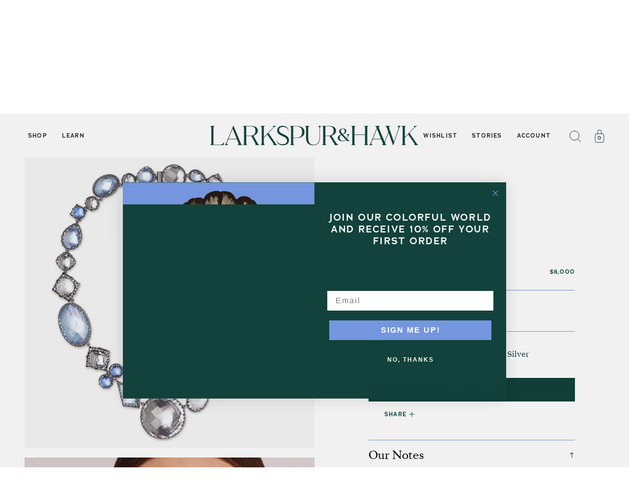

--- FILE ---
content_type: text/html; charset=utf-8
request_url: https://larkspurandhawk.com/products/sadie-medallion-riviere?variant=425476816922
body_size: 56479
content:
<!doctype html>
<html class="no-js no-touch supports-no-cookies" lang="en">
<head><script type="application/vnd.locksmith+json" data-locksmith>{"version":"v254","locked":false,"initialized":true,"scope":"product","access_granted":true,"access_denied":false,"requires_customer":false,"manual_lock":false,"remote_lock":false,"has_timeout":false,"remote_rendered":null,"hide_resource":false,"hide_links_to_resource":false,"transparent":true,"locks":{"all":[],"opened":[]},"keys":[],"keys_signature":"f9f4a9c137f3b9eb85d0392f832718c951cb204d27173aa6172bae8ae8dd1f68","state":{"template":"product","theme":161132707875,"product":"sadie-medallion-riviere","collection":null,"page":null,"blog":null,"article":null,"app":null},"now":1769095028,"path":"\/products\/sadie-medallion-riviere","locale_root_url":"\/","canonical_url":"https:\/\/larkspurandhawk.com\/products\/sadie-medallion-riviere","customer_id":null,"customer_id_signature":"f9f4a9c137f3b9eb85d0392f832718c951cb204d27173aa6172bae8ae8dd1f68","cart":null}</script><script data-locksmith>!function(){undefined;!function(){var s=window.Locksmith={},e=document.querySelector('script[type="application/vnd.locksmith+json"]'),n=e&&e.innerHTML;if(s.state={},s.util={},s.loading=!1,n)try{s.state=JSON.parse(n)}catch(d){}if(document.addEventListener&&document.querySelector){var o,a,i,t=[76,79,67,75,83,77,73,84,72,49,49],c=function(){a=t.slice(0)},l="style",r=function(e){e&&27!==e.keyCode&&"click"!==e.type||(document.removeEventListener("keydown",r),document.removeEventListener("click",r),o&&document.body.removeChild(o),o=null)};c(),document.addEventListener("keyup",function(e){if(e.keyCode===a[0]){if(clearTimeout(i),a.shift(),0<a.length)return void(i=setTimeout(c,1e3));c(),r(),(o=document.createElement("div"))[l].width="50%",o[l].maxWidth="1000px",o[l].height="85%",o[l].border="1px rgba(0, 0, 0, 0.2) solid",o[l].background="rgba(255, 255, 255, 0.99)",o[l].borderRadius="4px",o[l].position="fixed",o[l].top="50%",o[l].left="50%",o[l].transform="translateY(-50%) translateX(-50%)",o[l].boxShadow="0 2px 5px rgba(0, 0, 0, 0.3), 0 0 100vh 100vw rgba(0, 0, 0, 0.5)",o[l].zIndex="2147483645";var t=document.createElement("textarea");t.value=JSON.stringify(JSON.parse(n),null,2),t[l].border="none",t[l].display="block",t[l].boxSizing="border-box",t[l].width="100%",t[l].height="100%",t[l].background="transparent",t[l].padding="22px",t[l].fontFamily="monospace",t[l].fontSize="14px",t[l].color="#333",t[l].resize="none",t[l].outline="none",t.readOnly=!0,o.appendChild(t),document.body.appendChild(o),t.addEventListener("click",function(e){e.stopImmediatePropagation()}),t.select(),document.addEventListener("keydown",r),document.addEventListener("click",r)}})}s.isEmbedded=-1!==window.location.search.indexOf("_ab=0&_fd=0&_sc=1"),s.path=s.state.path||window.location.pathname,s.basePath=s.state.locale_root_url.concat("/apps/locksmith").replace(/^\/\//,"/"),s.reloading=!1,s.util.console=window.console||{log:function(){},error:function(){}},s.util.makeUrl=function(e,t){var n,o=s.basePath+e,a=[],i=s.cache();for(n in i)a.push(n+"="+encodeURIComponent(i[n]));for(n in t)a.push(n+"="+encodeURIComponent(t[n]));return s.state.customer_id&&(a.push("customer_id="+encodeURIComponent(s.state.customer_id)),a.push("customer_id_signature="+encodeURIComponent(s.state.customer_id_signature))),o+=(-1===o.indexOf("?")?"?":"&")+a.join("&")},s._initializeCallbacks=[],s.on=function(e,t){if("initialize"!==e)throw'Locksmith.on() currently only supports the "initialize" event';s._initializeCallbacks.push(t)},s.initializeSession=function(e){if(!s.isEmbedded){var t=!1,n=!0,o=!0;(e=e||{}).silent&&(o=n=!(t=!0)),s.ping({silent:t,spinner:n,reload:o,callback:function(){s._initializeCallbacks.forEach(function(e){e()})}})}},s.cache=function(e){var t={};try{var n=function a(e){return(document.cookie.match("(^|; )"+e+"=([^;]*)")||0)[2]};t=JSON.parse(decodeURIComponent(n("locksmith-params")||"{}"))}catch(d){}if(e){for(var o in e)t[o]=e[o];document.cookie="locksmith-params=; expires=Thu, 01 Jan 1970 00:00:00 GMT; path=/",document.cookie="locksmith-params="+encodeURIComponent(JSON.stringify(t))+"; path=/"}return t},s.cache.cart=s.state.cart,s.cache.cartLastSaved=null,s.params=s.cache(),s.util.reload=function(){s.reloading=!0;try{window.location.href=window.location.href.replace(/#.*/,"")}catch(d){s.util.console.error("Preferred reload method failed",d),window.location.reload()}},s.cache.saveCart=function(e){if(!s.cache.cart||s.cache.cart===s.cache.cartLastSaved)return e?e():null;var t=s.cache.cartLastSaved;s.cache.cartLastSaved=s.cache.cart,fetch("/cart/update.js",{method:"POST",headers:{"Content-Type":"application/json",Accept:"application/json"},body:JSON.stringify({attributes:{locksmith:s.cache.cart}})}).then(function(e){if(!e.ok)throw new Error("Cart update failed: "+e.status);return e.json()}).then(function(){e&&e()})["catch"](function(e){if(s.cache.cartLastSaved=t,!s.reloading)throw e})},s.util.spinnerHTML='<style>body{background:#FFF}@keyframes spin{from{transform:rotate(0deg)}to{transform:rotate(360deg)}}#loading{display:flex;width:100%;height:50vh;color:#777;align-items:center;justify-content:center}#loading .spinner{display:block;animation:spin 600ms linear infinite;position:relative;width:50px;height:50px}#loading .spinner-ring{stroke:currentColor;stroke-dasharray:100%;stroke-width:2px;stroke-linecap:round;fill:none}</style><div id="loading"><div class="spinner"><svg width="100%" height="100%"><svg preserveAspectRatio="xMinYMin"><circle class="spinner-ring" cx="50%" cy="50%" r="45%"></circle></svg></svg></div></div>',s.util.clobberBody=function(e){document.body.innerHTML=e},s.util.clobberDocument=function(e){e.responseText&&(e=e.responseText),document.documentElement&&document.removeChild(document.documentElement);var t=document.open("text/html","replace");t.writeln(e),t.close(),setTimeout(function(){var e=t.querySelector("[autofocus]");e&&e.focus()},100)},s.util.serializeForm=function(e){if(e&&"FORM"===e.nodeName){var t,n,o={};for(t=e.elements.length-1;0<=t;t-=1)if(""!==e.elements[t].name)switch(e.elements[t].nodeName){case"INPUT":switch(e.elements[t].type){default:case"text":case"hidden":case"password":case"button":case"reset":case"submit":o[e.elements[t].name]=e.elements[t].value;break;case"checkbox":case"radio":e.elements[t].checked&&(o[e.elements[t].name]=e.elements[t].value);break;case"file":}break;case"TEXTAREA":o[e.elements[t].name]=e.elements[t].value;break;case"SELECT":switch(e.elements[t].type){case"select-one":o[e.elements[t].name]=e.elements[t].value;break;case"select-multiple":for(n=e.elements[t].options.length-1;0<=n;n-=1)e.elements[t].options[n].selected&&(o[e.elements[t].name]=e.elements[t].options[n].value)}break;case"BUTTON":switch(e.elements[t].type){case"reset":case"submit":case"button":o[e.elements[t].name]=e.elements[t].value}}return o}},s.util.on=function(e,i,s,t){t=t||document;var c="locksmith-"+e+i,n=function(e){var t=e.target,n=e.target.parentElement,o=t&&t.className&&(t.className.baseVal||t.className)||"",a=n&&n.className&&(n.className.baseVal||n.className)||"";("string"==typeof o&&-1!==o.split(/\s+/).indexOf(i)||"string"==typeof a&&-1!==a.split(/\s+/).indexOf(i))&&!e[c]&&(e[c]=!0,s(e))};t.attachEvent?t.attachEvent(e,n):t.addEventListener(e,n,!1)},s.util.enableActions=function(e){s.util.on("click","locksmith-action",function(e){e.preventDefault();var t=e.target;t.dataset.confirmWith&&!confirm(t.dataset.confirmWith)||(t.disabled=!0,t.innerText=t.dataset.disableWith,s.post("/action",t.dataset.locksmithParams,{spinner:!1,type:"text",success:function(e){(e=JSON.parse(e.responseText)).message&&alert(e.message),s.util.reload()}}))},e)},s.util.inject=function(e,t){var n=["data","locksmith","append"];if(-1!==t.indexOf(n.join("-"))){var o=document.createElement("div");o.innerHTML=t,e.appendChild(o)}else e.innerHTML=t;var a,i,s=e.querySelectorAll("script");for(i=0;i<s.length;++i){a=s[i];var c=document.createElement("script");if(a.type&&(c.type=a.type),a.src)c.src=a.src;else{var l=document.createTextNode(a.innerHTML);c.appendChild(l)}e.appendChild(c)}var r=e.querySelector("[autofocus]");r&&r.focus()},s.post=function(e,t,n){!1!==(n=n||{}).spinner&&s.util.clobberBody(s.util.spinnerHTML);var o={};n.container===document?(o.layout=1,n.success=function(e){s.util.clobberDocument(e)}):n.container&&(o.layout=0,n.success=function(e){var t=document.getElementById(n.container);s.util.inject(t,e),t.id===t.firstChild.id&&t.parentElement.replaceChild(t.firstChild,t)}),n.form_type&&(t.form_type=n.form_type),n.include_layout_classes!==undefined&&(t.include_layout_classes=n.include_layout_classes),n.lock_id!==undefined&&(t.lock_id=n.lock_id),s.loading=!0;var a=s.util.makeUrl(e,o),i="json"===n.type||"text"===n.type;fetch(a,{method:"POST",headers:{"Content-Type":"application/json",Accept:i?"application/json":"text/html"},body:JSON.stringify(t)}).then(function(e){if(!e.ok)throw new Error("Request failed: "+e.status);return e.text()}).then(function(e){var t=n.success||s.util.clobberDocument;t(i?{responseText:e}:e)})["catch"](function(e){if(!s.reloading)if("dashboard.weglot.com"!==window.location.host){if(!n.silent)throw alert("Something went wrong! Please refresh and try again."),e;console.error(e)}else console.error(e)})["finally"](function(){s.loading=!1})},s.postResource=function(e,t){e.path=s.path,e.search=window.location.search,e.state=s.state,e.passcode&&(e.passcode=e.passcode.trim()),e.email&&(e.email=e.email.trim()),e.state.cart=s.cache.cart,e.locksmith_json=s.jsonTag,e.locksmith_json_signature=s.jsonTagSignature,s.post("/resource",e,t)},s.ping=function(e){if(!s.isEmbedded){e=e||{};var t=function(){e.reload?s.util.reload():"function"==typeof e.callback&&e.callback()};s.post("/ping",{path:s.path,search:window.location.search,state:s.state},{spinner:!!e.spinner,silent:"undefined"==typeof e.silent||e.silent,type:"text",success:function(e){e&&e.responseText?((e=JSON.parse(e.responseText)).messages&&0<e.messages.length&&s.showMessages(e.messages),e.cart&&s.cache.cart!==e.cart?(s.cache.cart=e.cart,s.cache.saveCart(function(){t(),e.cart&&e.cart.match(/^.+:/)&&s.util.reload()})):t()):console.error("[Locksmith] Invalid result in ping callback:",e)}})}},s.timeoutMonitor=function(){var e=s.cache.cart;s.ping({callback:function(){e!==s.cache.cart||setTimeout(function(){s.timeoutMonitor()},6e4)}})},s.showMessages=function(e){var t=document.createElement("div");t.style.position="fixed",t.style.left=0,t.style.right=0,t.style.bottom="-50px",t.style.opacity=0,t.style.background="#191919",t.style.color="#ddd",t.style.transition="bottom 0.2s, opacity 0.2s",t.style.zIndex=999999,t.innerHTML="        <style>          .locksmith-ab .locksmith-b { display: none; }          .locksmith-ab.toggled .locksmith-b { display: flex; }          .locksmith-ab.toggled .locksmith-a { display: none; }          .locksmith-flex { display: flex; flex-wrap: wrap; justify-content: space-between; align-items: center; padding: 10px 20px; }          .locksmith-message + .locksmith-message { border-top: 1px #555 solid; }          .locksmith-message a { color: inherit; font-weight: bold; }          .locksmith-message a:hover { color: inherit; opacity: 0.8; }          a.locksmith-ab-toggle { font-weight: inherit; text-decoration: underline; }          .locksmith-text { flex-grow: 1; }          .locksmith-cta { flex-grow: 0; text-align: right; }          .locksmith-cta button { transform: scale(0.8); transform-origin: left; }          .locksmith-cta > * { display: block; }          .locksmith-cta > * + * { margin-top: 10px; }          .locksmith-message a.locksmith-close { flex-grow: 0; text-decoration: none; margin-left: 15px; font-size: 30px; font-family: monospace; display: block; padding: 2px 10px; }                    @media screen and (max-width: 600px) {            .locksmith-wide-only { display: none !important; }            .locksmith-flex { padding: 0 15px; }            .locksmith-flex > * { margin-top: 5px; margin-bottom: 5px; }            .locksmith-cta { text-align: left; }          }                    @media screen and (min-width: 601px) {            .locksmith-narrow-only { display: none !important; }          }        </style>      "+e.map(function(e){return'<div class="locksmith-message">'+e+"</div>"}).join(""),document.body.appendChild(t),document.body.style.position="relative",document.body.parentElement.style.paddingBottom=t.offsetHeight+"px",setTimeout(function(){t.style.bottom=0,t.style.opacity=1},50),s.util.on("click","locksmith-ab-toggle",function(e){e.preventDefault();for(var t=e.target.parentElement;-1===t.className.split(" ").indexOf("locksmith-ab");)t=t.parentElement;-1!==t.className.split(" ").indexOf("toggled")?t.className=t.className.replace("toggled",""):t.className=t.className+" toggled"}),s.util.enableActions(t)}}()}();</script>
      <script data-locksmith>Locksmith.cache.cart=null</script>

  <script data-locksmith>Locksmith.jsonTag="{\"version\":\"v254\",\"locked\":false,\"initialized\":true,\"scope\":\"product\",\"access_granted\":true,\"access_denied\":false,\"requires_customer\":false,\"manual_lock\":false,\"remote_lock\":false,\"has_timeout\":false,\"remote_rendered\":null,\"hide_resource\":false,\"hide_links_to_resource\":false,\"transparent\":true,\"locks\":{\"all\":[],\"opened\":[]},\"keys\":[],\"keys_signature\":\"f9f4a9c137f3b9eb85d0392f832718c951cb204d27173aa6172bae8ae8dd1f68\",\"state\":{\"template\":\"product\",\"theme\":161132707875,\"product\":\"sadie-medallion-riviere\",\"collection\":null,\"page\":null,\"blog\":null,\"article\":null,\"app\":null},\"now\":1769095028,\"path\":\"\\\/products\\\/sadie-medallion-riviere\",\"locale_root_url\":\"\\\/\",\"canonical_url\":\"https:\\\/\\\/larkspurandhawk.com\\\/products\\\/sadie-medallion-riviere\",\"customer_id\":null,\"customer_id_signature\":\"f9f4a9c137f3b9eb85d0392f832718c951cb204d27173aa6172bae8ae8dd1f68\",\"cart\":null}";Locksmith.jsonTagSignature="6b9ec5b1a0d185c0bcc01457a6e6bf57a35b72399455e957dae280a102c4a718"</script>



    <meta charset="UTF-8">
  <meta http-equiv="X-UA-Compatible" content="IE=edge">
  <meta name="viewport" content="width=device-width, initial-scale=1.0">
  <meta name="theme-color" content="#12423b">
  <link rel="canonical" href="https://larkspurandhawk.com/products/sadie-medallion-riviere">
  <link rel="preconnect" href="https://cdn.shopify.com" crossorigin>
  <!-- ======================= Broadcast Theme V3.8.0 ========================= --><link href="//larkspurandhawk.com/cdn/shop/t/38/assets/theme.css?v=28434668111087194491744208335" as="style" rel="preload">

  <link href="//larkspurandhawk.com/cdn/shop/t/38/assets/lh-new.css?v=79199136365527055011768841312" rel="stylesheet">

  <link href="//larkspurandhawk.com/cdn/shop/t/38/assets/vendor.js?v=6861589454147949451744208336" as="script" rel="preload">
  <link href="//larkspurandhawk.com/cdn/shop/t/38/assets/theme.js?v=19597402913438495171744208335" as="script" rel="preload">

  <link href="//larkspurandhawk.com/cdn/shop/t/38/assets/lh-vendor.js?v=181362111709781417191762358545" as="script" rel="preload">
  <link href="//larkspurandhawk.com/cdn/shop/t/38/assets/lh-new.js?v=98816081154109646741762361629" as="script" rel="preload">

    <link rel="icon" type="image/png" href="//larkspurandhawk.com/cdn/shop/files/lhfavicon.svg?crop=center&height=32&v=1698350336&width=32">
  

  <!-- Title and description ================================================ -->
  
  <title>
    
    Sadie Medallion Rivière (Black Rhodium Wash)
    
    
    
      &ndash; Larkspur &amp; Hawk
    
  </title>

  
<meta name="description" content="Emily began designing asymmetric collections many years ago, and they have continued to be a favorite. While our clients feel modern in these playful silhouettes, her design reference has always been the use of mismatched stones in 17th and 18th century jewelry. Here is our largest rivière, which is surprisingly not ov">


  <meta property="og:site_name" content="Larkspur &amp; Hawk">
<meta property="og:url" content="https://larkspurandhawk.com/products/sadie-medallion-riviere"><meta property="og:title" content="Sadie Medallion Rivière (Black Rhodium Wash)">
<meta property="og:type" content="product">
<meta property="og:description" content="Emily began designing asymmetric collections many years ago, and they have continued to be a favorite. While our clients feel modern in these playful silhouettes, her design reference has always been the use of mismatched stones in 17th and 18th century jewelry. Here is our largest rivière, which is surprisingly not ov">
<meta property="og:image" content="http://larkspurandhawk.com/cdn/shop/products/SARV_3_WQ_MBL_BR_72a0a08c-4358-42b0-a360-d2f3269abf05.jpg?v=1573937900">
<meta property="og:image:secure_url" content="https://larkspurandhawk.com/cdn/shop/products/SARV_3_WQ_MBL_BR_72a0a08c-4358-42b0-a360-d2f3269abf05.jpg?v=1573937900">
<meta property="og:image:width" content="2000">
  <meta property="og:image:height" content="2000"><meta property="og:price:amount" content="8,000">
<meta property="og:price:currency" content="USD">
<meta name="twitter:card" content="summary_large_image"><meta name="twitter:title" content="Sadie Medallion Rivière (Black Rhodium Wash)">
<meta name="twitter:description" content="Emily began designing asymmetric collections many years ago, and they have continued to be a favorite. While our clients feel modern in these playful silhouettes, her design reference has always been the use of mismatched stones in 17th and 18th century jewelry. Here is our largest rivière, which is surprisingly not ov">


  <!-- CSS ================================================================== -->

  <link href="//larkspurandhawk.com/cdn/shop/t/38/assets/font-settings.css?v=133253871936739325001762357006" rel="stylesheet" type="text/css" media="all" />

  <link rel="stylesheet" href="https://use.typekit.net/lta7mjw.css">

  
<style data-shopify>

:root {--scrollbar-width: 0px;


--COLOR-VIDEO-BG: #f2f2f2;
--COLOR-BG-BRIGHTER: #f2f2f2;

--COLOR-BG: #ffffff;
--COLOR-BG-TRANSPARENT: rgba(255, 255, 255, 0);
--COLOR-BG-SECONDARY: #F7F9FA;
--COLOR-BG-RGB: 255, 255, 255;

--COLOR-TEXT-DARK: #010606;
--COLOR-TEXT: #12423b;
--COLOR-TEXT-LIGHT: #597b76;


/* === Opacity shades of grey ===*/
--COLOR-A5:  rgba(18, 66, 59, 0.05);
--COLOR-A10: rgba(18, 66, 59, 0.1);
--COLOR-A15: rgba(18, 66, 59, 0.15);
--COLOR-A20: rgba(18, 66, 59, 0.2);
--COLOR-A25: rgba(18, 66, 59, 0.25);
--COLOR-A30: rgba(18, 66, 59, 0.3);
--COLOR-A35: rgba(18, 66, 59, 0.35);
--COLOR-A40: rgba(18, 66, 59, 0.4);
--COLOR-A45: rgba(18, 66, 59, 0.45);
--COLOR-A50: rgba(18, 66, 59, 0.5);
--COLOR-A55: rgba(18, 66, 59, 0.55);
--COLOR-A60: rgba(18, 66, 59, 0.6);
--COLOR-A65: rgba(18, 66, 59, 0.65);
--COLOR-A70: rgba(18, 66, 59, 0.7);
--COLOR-A75: rgba(18, 66, 59, 0.75);
--COLOR-A80: rgba(18, 66, 59, 0.8);
--COLOR-A85: rgba(18, 66, 59, 0.85);
--COLOR-A90: rgba(18, 66, 59, 0.9);
--COLOR-A95: rgba(18, 66, 59, 0.95);

--COLOR-BORDER: rgb(240, 240, 240);
--COLOR-BORDER-LIGHT: #f6f6f6;
--COLOR-BORDER-HAIRLINE: #f7f7f7;
--COLOR-BORDER-DARK: #bdbdbd;/* === Bright color ===*/
--COLOR-PRIMARY: #7596de;
--COLOR-PRIMARY-HOVER: #2a63dc;
--COLOR-PRIMARY-FADE: rgba(117, 150, 222, 0.05);
--COLOR-PRIMARY-FADE-HOVER: rgba(117, 150, 222, 0.1);
--COLOR-PRIMARY-LIGHT: #eff3fd;--COLOR-PRIMARY-OPPOSITE: #ffffff;


/* === Secondary Color ===*/
--COLOR-SECONDARY: #8191a4;
--COLOR-SECONDARY-HOVER: #506a89;
--COLOR-SECONDARY-FADE: rgba(129, 145, 164, 0.05);
--COLOR-SECONDARY-FADE-HOVER: rgba(129, 145, 164, 0.1);--COLOR-SECONDARY-OPPOSITE: #ffffff;


/* === link Color ===*/
--COLOR-LINK: #12423b;
--COLOR-LINK-FADE: rgba(18, 66, 59, 0.05);
--COLOR-LINK-FADE-HOVER: rgba(18, 66, 59, 0.1);--COLOR-LINK-OPPOSITE: #ffffff;


/* === Product grid sale tags ===*/
--COLOR-SALE-BG: #fbfcf9;
--COLOR-SALE-TEXT: #000000;--COLOR-SALE-TEXT-SECONDARY: #fbfcf9;

/* === Product grid badges ===*/
--COLOR-BADGE-BG: #ffffff;
--COLOR-BADGE-TEXT: #212121;

/* === Product sale color ===*/
--COLOR-SALE: #d20000;

/* === Gray background on Product grid items ===*/--filter-bg: .97;/* === Helper colors for form error states ===*/
--COLOR-ERROR: #721C24;
--COLOR-ERROR-BG: #F8D7DA;
--COLOR-ERROR-BORDER: #F5C6CB;



  --RADIUS: 0px;
  --RADIUS-SELECT: 0px;


--COLOR-ANNOUNCEMENT-BG: #ffffff;
--COLOR-ANNOUNCEMENT-TEXT: #ab8c52;
--COLOR-ANNOUNCEMENT-BORDER: #e6ddcb;

--COLOR-HEADER-BG: #ffffff;
--COLOR-HEADER-BG-TRANSPARENT: rgba(255, 255, 255, 0);
--COLOR-HEADER-LINK: #212121;

--COLOR-MENU-BG: #ffffff;
--COLOR-MENU-LINK: #212121;
--COLOR-SUBMENU-BG: #ffffff;
--COLOR-SUBMENU-LINK: #212121;
--COLOR-SUBMENU-TEXT-LIGHT: #646464;
--COLOR-MENU-TRANSPARENT: #ffffff;

--COLOR-FOOTER-BG: #12423b;
--COLOR-FOOTER-TEXT: #ffffff;
--COLOR-FOOTER-LINK: #ffffff;
--COLOR-FOOTER-BORDER: #212121;

--TRANSPARENT: rgba(255, 255, 255, 0);

/* === Default overlay opacity ===*/
--overlay-opacity: 0;

/* === Custom Cursor ===*/
--ICON-ZOOM-IN: url( "//larkspurandhawk.com/cdn/shop/t/38/assets/icon-zoom-in.svg?v=182473373117644429561744208336" );
--ICON-ZOOM-OUT: url( "//larkspurandhawk.com/cdn/shop/t/38/assets/icon-zoom-out.svg?v=101497157853986683871744208336" );

/* === Custom Icons ===*/


  
  --ICON-ADD-BAG: url( "//larkspurandhawk.com/cdn/shop/t/38/assets/icon-add-bag.svg?v=23763382405227654651744208334" );
  --ICON-ADD-CART: url( "//larkspurandhawk.com/cdn/shop/t/38/assets/icon-add-cart.svg?v=3962293684743587821744208335" );
  --ICON-ARROW-LEFT: url( "//larkspurandhawk.com/cdn/shop/t/38/assets/icon-arrow-left.svg?v=136066145774695772731744208336" );
  --ICON-ARROW-RIGHT: url( "//larkspurandhawk.com/cdn/shop/t/38/assets/icon-arrow-right.svg?v=150928298113663093401744208334" );
  --ICON-SELECT: url("//larkspurandhawk.com/cdn/shop/t/38/assets/icon-select.svg?v=167170173659852274001744208335");


--PRODUCT-GRID-ASPECT-RATIO: 130.0%;

/* === Typography ===*/
--FONT-WEIGHT-BODY: 400;
--FONT-WEIGHT-BODY-BOLD: 700;

--FONT-STACK-BODY: "New York", Iowan Old Style, Apple Garamond, Baskerville, Times New Roman, Droid Serif, Times, Source Serif Pro, serif, Apple Color Emoji, Segoe UI Emoji, Segoe UI Symbol;
--FONT-STYLE-BODY: normal;
--FONT-STYLE-BODY-ITALIC: ;
--FONT-ADJUST-BODY: 1.25;

--FONT-WEIGHT-HEADING: 400;
--FONT-WEIGHT-HEADING-BOLD: 700;

--FONT-STACK-HEADING: "New York", Iowan Old Style, Apple Garamond, Baskerville, Times New Roman, Droid Serif, Times, Source Serif Pro, serif, Apple Color Emoji, Segoe UI Emoji, Segoe UI Symbol;
--FONT-STYLE-HEADING: normal;
--FONT-STYLE-HEADING-ITALIC: ;
--FONT-ADJUST-HEADING: 1.0;

--FONT-STACK-NAV: "New York", Iowan Old Style, Apple Garamond, Baskerville, Times New Roman, Droid Serif, Times, Source Serif Pro, serif, Apple Color Emoji, Segoe UI Emoji, Segoe UI Symbol;
--FONT-STYLE-NAV: normal;
--FONT-STYLE-NAV-ITALIC: ;
--FONT-ADJUST-NAV: 1.0;

--FONT-WEIGHT-NAV: 400;
--FONT-WEIGHT-NAV-BOLD: 700;

--FONT-SIZE-BASE: 1.25rem;
--FONT-SIZE-BASE-PERCENT: 1.25;

/* === Parallax ===*/
--PARALLAX-STRENGTH-MIN: 120.0%;
--PARALLAX-STRENGTH-MAX: 130.0%;--LAYOUT-OUTER: 50px;
  --LAYOUT-GUTTER: 32px;
  --LAYOUT-OUTER-MEDIUM: 30px;
  --LAYOUT-GUTTER-MEDIUM: 22px;
  --LAYOUT-OUTER-SMALL: 16px;
  --LAYOUT-GUTTER-SMALL: 16px;--base-animation-delay: 0ms;
--line-height-normal: 1.375; /* Equals to line-height: normal; */--ICON-STROKE-WIDTH: 1px;/* === Button General ===*/
--BTN-FONT-STACK: Figtree, sans-serif;
--BTN-FONT-WEIGHT: 400;
--BTN-FONT-STYLE: normal;
--BTN-FONT-SIZE: 13px;

--BTN-LETTER-SPACING: 0.1em;
--BTN-UPPERCASE: uppercase;

/* === Button Primary ===*/
--BTN-PRIMARY-BORDER-COLOR: #212121;
--BTN-PRIMARY-BG-COLOR: #212121;
--BTN-PRIMARY-TEXT-COLOR: #ffffff;


  --BTN-PRIMARY-BG-COLOR-BRIGHTER: #3b3b3b;


/* === Button Secondary ===*/
--BTN-SECONDARY-BORDER-COLOR: #ab8c52;
--BTN-SECONDARY-BG-COLOR: #ab8c52;
--BTN-SECONDARY-TEXT-COLOR: #ffffff;


  --BTN-SECONDARY-BG-COLOR-BRIGHTER: #9a7e4a;


/* === Button White ===*/
--TEXT-BTN-BORDER-WHITE: #fff;
--TEXT-BTN-BG-WHITE: #fff;
--TEXT-BTN-WHITE: #000;
--TEXT-BTN-BG-WHITE-BRIGHTER: #f2f2f2;

/* === Button Black ===*/
--TEXT-BTN-BG-BLACK: #000;
--TEXT-BTN-BORDER-BLACK: #000;
--TEXT-BTN-BLACK: #fff;
--TEXT-BTN-BG-BLACK-BRIGHTER: #1a1a1a
}
</style>


  <link href="//larkspurandhawk.com/cdn/shop/t/38/assets/theme.css?v=28434668111087194491744208335" rel="stylesheet" type="text/css" media="all" />
  <link href="//larkspurandhawk.com/cdn/shop/t/38/assets/lh-new.css?v=79199136365527055011768841312" rel="stylesheet" type="text/css" media="all" />

  <script>
    if (window.navigator.userAgent.indexOf('MSIE ') > 0 || window.navigator.userAgent.indexOf('Trident/') > 0) {
      document.documentElement.className = document.documentElement.className + ' ie';

      var scripts = document.getElementsByTagName('script')[0];
      var polyfill = document.createElement("script");
      polyfill.defer = true;
      polyfill.src = "//larkspurandhawk.com/cdn/shop/t/38/assets/ie11.js?v=144489047535103983231744208337";

      scripts.parentNode.insertBefore(polyfill, scripts);
    } else {
      document.documentElement.className = document.documentElement.className.replace('no-js', 'js');
    }

    let root = '/';
    if (root[root.length - 1] !== '/') {
      root = root + '/';
    }

    window.theme = {
      routes: {
        root: root,
        cart: '/cart',
        cart_add_url: '/cart/add',
        product_recommendations_url: '/recommendations/products',
        predictive_search_url: '/search/suggest',
        addresses_url: '/account/addresses'
      },
      assets: {
        photoswipe: '//larkspurandhawk.com/cdn/shop/t/38/assets/photoswipe.js?v=101811760775731399961744208335',
        smoothscroll: '//larkspurandhawk.com/cdn/shop/t/38/assets/smoothscroll.js?v=37906625415260927261744208334',
        swatches: '//larkspurandhawk.com/cdn/shop/t/38/assets/swatches.json?v=153762849283573572451744208334',
        base: "//larkspurandhawk.com/cdn/shop/t/38/assets/",
      },
      strings: {
        addToCart: "Add to cart",
        soldOut: "Sold Out",
        from: "From",
        preOrder: "Pre-order",
        sale: "Sale",
        subscription: "Subscription",
        unavailable: "Unavailable",
        unitPrice: "Unit price",
        unitPriceSeparator: "per",
        shippingCalcSubmitButton: "Calculate shipping",
        shippingCalcSubmitButtonDisabled: "Calculating...",
        selectValue: "Select value",
        selectColor: "Select color",
        oneColor: "color",
        otherColor: "colors",
        upsellAddToCart: "Add",
        free: "Free",
      },
      settings: {
        customerLoggedIn: null ? true : false,
        cartDrawerEnabled: true,
        enableQuickAdd: false,
        enableAnimations: true,
        transparentHeader: false,
      },
      moneyFormat: false ? "${{amount}} USD" : "${{amount_no_decimals}}",
      moneyWithoutCurrencyFormat: "${{amount_no_decimals}}",
      moneyWithCurrencyFormat: "${{amount}} USD",
      subtotal: 0,
      info: {
        name: 'broadcast'
      },
      version: '3.8.0'
    };

    if (window.performance) {
      window.performance.mark('init');
    } else {
      window.fastNetworkAndCPU = false;
    }

    const firstSectionImage = document.querySelector('.main-content > .shopify-section img');
    if (firstSectionImage) {
      firstSectionImage.setAttribute('loading', 'eager');
      firstSectionImage.setAttribute('fetchpriority', 'high');
    }
  </script>

  
    <script src="//larkspurandhawk.com/cdn/shopifycloud/storefront/assets/themes_support/shopify_common-5f594365.js" defer="defer"></script>
  

  <!-- Theme Javascript ============================================================== -->
  <script src="//larkspurandhawk.com/cdn/shop/t/38/assets/vendor.js?v=6861589454147949451744208336" defer="defer"></script>
  <script src="//larkspurandhawk.com/cdn/shop/t/38/assets/lh-vendor.js?v=181362111709781417191762358545" defer="defer"></script>
  <script src="//larkspurandhawk.com/cdn/shop/t/38/assets/theme.js?v=19597402913438495171744208335" defer="defer"></script>
  <script src="//larkspurandhawk.com/cdn/shop/t/38/assets/lh-new.js?v=98816081154109646741762361629" defer="defer"></script><!-- Shopify app scripts =========================================================== -->

  <script>window.performance && window.performance.mark && window.performance.mark('shopify.content_for_header.start');</script><meta name="google-site-verification" content="pNd5qVu7mF05JK4FFO9mWLSSaL01mad-veftxXUe8q4">
<meta id="shopify-digital-wallet" name="shopify-digital-wallet" content="/16942735/digital_wallets/dialog">
<meta name="shopify-checkout-api-token" content="504753c3b2d78f3914faa95263fc6aec">
<meta id="in-context-paypal-metadata" data-shop-id="16942735" data-venmo-supported="false" data-environment="production" data-locale="en_US" data-paypal-v4="true" data-currency="USD">
<link rel="alternate" type="application/json+oembed" href="https://larkspurandhawk.com/products/sadie-medallion-riviere.oembed">
<script async="async" src="/checkouts/internal/preloads.js?locale=en-US"></script>
<link rel="preconnect" href="https://shop.app" crossorigin="anonymous">
<script async="async" src="https://shop.app/checkouts/internal/preloads.js?locale=en-US&shop_id=16942735" crossorigin="anonymous"></script>
<script id="apple-pay-shop-capabilities" type="application/json">{"shopId":16942735,"countryCode":"US","currencyCode":"USD","merchantCapabilities":["supports3DS"],"merchantId":"gid:\/\/shopify\/Shop\/16942735","merchantName":"Larkspur \u0026 Hawk","requiredBillingContactFields":["postalAddress","email","phone"],"requiredShippingContactFields":["postalAddress","email","phone"],"shippingType":"shipping","supportedNetworks":["visa","masterCard","amex","discover","elo","jcb"],"total":{"type":"pending","label":"Larkspur \u0026 Hawk","amount":"1.00"},"shopifyPaymentsEnabled":true,"supportsSubscriptions":true}</script>
<script id="shopify-features" type="application/json">{"accessToken":"504753c3b2d78f3914faa95263fc6aec","betas":["rich-media-storefront-analytics"],"domain":"larkspurandhawk.com","predictiveSearch":true,"shopId":16942735,"locale":"en"}</script>
<script>var Shopify = Shopify || {};
Shopify.shop = "larkspur-and-hawk.myshopify.com";
Shopify.locale = "en";
Shopify.currency = {"active":"USD","rate":"1.0"};
Shopify.country = "US";
Shopify.theme = {"name":"l-h-broadcast-v1-4\/main","id":161132707875,"schema_name":"L\u0026H + Broadcast","schema_version":"1.0.0","theme_store_id":null,"role":"main"};
Shopify.theme.handle = "null";
Shopify.theme.style = {"id":null,"handle":null};
Shopify.cdnHost = "larkspurandhawk.com/cdn";
Shopify.routes = Shopify.routes || {};
Shopify.routes.root = "/";</script>
<script type="module">!function(o){(o.Shopify=o.Shopify||{}).modules=!0}(window);</script>
<script>!function(o){function n(){var o=[];function n(){o.push(Array.prototype.slice.apply(arguments))}return n.q=o,n}var t=o.Shopify=o.Shopify||{};t.loadFeatures=n(),t.autoloadFeatures=n()}(window);</script>
<script>
  window.ShopifyPay = window.ShopifyPay || {};
  window.ShopifyPay.apiHost = "shop.app\/pay";
  window.ShopifyPay.redirectState = null;
</script>
<script id="shop-js-analytics" type="application/json">{"pageType":"product"}</script>
<script defer="defer" async type="module" src="//larkspurandhawk.com/cdn/shopifycloud/shop-js/modules/v2/client.init-shop-cart-sync_BT-GjEfc.en.esm.js"></script>
<script defer="defer" async type="module" src="//larkspurandhawk.com/cdn/shopifycloud/shop-js/modules/v2/chunk.common_D58fp_Oc.esm.js"></script>
<script defer="defer" async type="module" src="//larkspurandhawk.com/cdn/shopifycloud/shop-js/modules/v2/chunk.modal_xMitdFEc.esm.js"></script>
<script type="module">
  await import("//larkspurandhawk.com/cdn/shopifycloud/shop-js/modules/v2/client.init-shop-cart-sync_BT-GjEfc.en.esm.js");
await import("//larkspurandhawk.com/cdn/shopifycloud/shop-js/modules/v2/chunk.common_D58fp_Oc.esm.js");
await import("//larkspurandhawk.com/cdn/shopifycloud/shop-js/modules/v2/chunk.modal_xMitdFEc.esm.js");

  window.Shopify.SignInWithShop?.initShopCartSync?.({"fedCMEnabled":true,"windoidEnabled":true});

</script>
<script>
  window.Shopify = window.Shopify || {};
  if (!window.Shopify.featureAssets) window.Shopify.featureAssets = {};
  window.Shopify.featureAssets['shop-js'] = {"shop-cart-sync":["modules/v2/client.shop-cart-sync_DZOKe7Ll.en.esm.js","modules/v2/chunk.common_D58fp_Oc.esm.js","modules/v2/chunk.modal_xMitdFEc.esm.js"],"init-fed-cm":["modules/v2/client.init-fed-cm_B6oLuCjv.en.esm.js","modules/v2/chunk.common_D58fp_Oc.esm.js","modules/v2/chunk.modal_xMitdFEc.esm.js"],"shop-cash-offers":["modules/v2/client.shop-cash-offers_D2sdYoxE.en.esm.js","modules/v2/chunk.common_D58fp_Oc.esm.js","modules/v2/chunk.modal_xMitdFEc.esm.js"],"shop-login-button":["modules/v2/client.shop-login-button_QeVjl5Y3.en.esm.js","modules/v2/chunk.common_D58fp_Oc.esm.js","modules/v2/chunk.modal_xMitdFEc.esm.js"],"pay-button":["modules/v2/client.pay-button_DXTOsIq6.en.esm.js","modules/v2/chunk.common_D58fp_Oc.esm.js","modules/v2/chunk.modal_xMitdFEc.esm.js"],"shop-button":["modules/v2/client.shop-button_DQZHx9pm.en.esm.js","modules/v2/chunk.common_D58fp_Oc.esm.js","modules/v2/chunk.modal_xMitdFEc.esm.js"],"avatar":["modules/v2/client.avatar_BTnouDA3.en.esm.js"],"init-windoid":["modules/v2/client.init-windoid_CR1B-cfM.en.esm.js","modules/v2/chunk.common_D58fp_Oc.esm.js","modules/v2/chunk.modal_xMitdFEc.esm.js"],"init-shop-for-new-customer-accounts":["modules/v2/client.init-shop-for-new-customer-accounts_C_vY_xzh.en.esm.js","modules/v2/client.shop-login-button_QeVjl5Y3.en.esm.js","modules/v2/chunk.common_D58fp_Oc.esm.js","modules/v2/chunk.modal_xMitdFEc.esm.js"],"init-shop-email-lookup-coordinator":["modules/v2/client.init-shop-email-lookup-coordinator_BI7n9ZSv.en.esm.js","modules/v2/chunk.common_D58fp_Oc.esm.js","modules/v2/chunk.modal_xMitdFEc.esm.js"],"init-shop-cart-sync":["modules/v2/client.init-shop-cart-sync_BT-GjEfc.en.esm.js","modules/v2/chunk.common_D58fp_Oc.esm.js","modules/v2/chunk.modal_xMitdFEc.esm.js"],"shop-toast-manager":["modules/v2/client.shop-toast-manager_DiYdP3xc.en.esm.js","modules/v2/chunk.common_D58fp_Oc.esm.js","modules/v2/chunk.modal_xMitdFEc.esm.js"],"init-customer-accounts":["modules/v2/client.init-customer-accounts_D9ZNqS-Q.en.esm.js","modules/v2/client.shop-login-button_QeVjl5Y3.en.esm.js","modules/v2/chunk.common_D58fp_Oc.esm.js","modules/v2/chunk.modal_xMitdFEc.esm.js"],"init-customer-accounts-sign-up":["modules/v2/client.init-customer-accounts-sign-up_iGw4briv.en.esm.js","modules/v2/client.shop-login-button_QeVjl5Y3.en.esm.js","modules/v2/chunk.common_D58fp_Oc.esm.js","modules/v2/chunk.modal_xMitdFEc.esm.js"],"shop-follow-button":["modules/v2/client.shop-follow-button_CqMgW2wH.en.esm.js","modules/v2/chunk.common_D58fp_Oc.esm.js","modules/v2/chunk.modal_xMitdFEc.esm.js"],"checkout-modal":["modules/v2/client.checkout-modal_xHeaAweL.en.esm.js","modules/v2/chunk.common_D58fp_Oc.esm.js","modules/v2/chunk.modal_xMitdFEc.esm.js"],"shop-login":["modules/v2/client.shop-login_D91U-Q7h.en.esm.js","modules/v2/chunk.common_D58fp_Oc.esm.js","modules/v2/chunk.modal_xMitdFEc.esm.js"],"lead-capture":["modules/v2/client.lead-capture_BJmE1dJe.en.esm.js","modules/v2/chunk.common_D58fp_Oc.esm.js","modules/v2/chunk.modal_xMitdFEc.esm.js"],"payment-terms":["modules/v2/client.payment-terms_Ci9AEqFq.en.esm.js","modules/v2/chunk.common_D58fp_Oc.esm.js","modules/v2/chunk.modal_xMitdFEc.esm.js"]};
</script>
<script>(function() {
  var isLoaded = false;
  function asyncLoad() {
    if (isLoaded) return;
    isLoaded = true;
    var urls = ["https:\/\/www.improvedcontactform.com\/icf.js?shop=larkspur-and-hawk.myshopify.com","https:\/\/sfdr.co\/sfdr.js?sid=13403\u0026shop=larkspur-and-hawk.myshopify.com","https:\/\/redirectify.app\/script_tags\/tracking.js?shop=larkspur-and-hawk.myshopify.com","https:\/\/chimpstatic.com\/mcjs-connected\/js\/users\/f2dbbebb7e9b825f9c8840d34\/7555dc92f5e72433c8e3effc8.js?shop=larkspur-and-hawk.myshopify.com","https:\/\/cdn.nfcube.com\/b69a2b177d4528fb608943a88f36e2b5.js?shop=larkspur-and-hawk.myshopify.com","https:\/\/chat-widget.withremark.com\/api\/loader?shop=larkspur-and-hawk.myshopify.com","https:\/\/cdn.hextom.com\/js\/quickannouncementbar.js?shop=larkspur-and-hawk.myshopify.com"];
    for (var i = 0; i < urls.length; i++) {
      var s = document.createElement('script');
      s.type = 'text/javascript';
      s.async = true;
      s.src = urls[i];
      var x = document.getElementsByTagName('script')[0];
      x.parentNode.insertBefore(s, x);
    }
  };
  if(window.attachEvent) {
    window.attachEvent('onload', asyncLoad);
  } else {
    window.addEventListener('load', asyncLoad, false);
  }
})();</script>
<script id="__st">var __st={"a":16942735,"offset":-18000,"reqid":"b5a42837-2f72-4ab8-bb02-58c0b7a31f42-1769095028","pageurl":"larkspurandhawk.com\/products\/sadie-medallion-riviere?variant=425476816922","u":"4a0da22a6e83","p":"product","rtyp":"product","rid":15409152026};</script>
<script>window.ShopifyPaypalV4VisibilityTracking = true;</script>
<script id="captcha-bootstrap">!function(){'use strict';const t='contact',e='account',n='new_comment',o=[[t,t],['blogs',n],['comments',n],[t,'customer']],c=[[e,'customer_login'],[e,'guest_login'],[e,'recover_customer_password'],[e,'create_customer']],r=t=>t.map((([t,e])=>`form[action*='/${t}']:not([data-nocaptcha='true']) input[name='form_type'][value='${e}']`)).join(','),a=t=>()=>t?[...document.querySelectorAll(t)].map((t=>t.form)):[];function s(){const t=[...o],e=r(t);return a(e)}const i='password',u='form_key',d=['recaptcha-v3-token','g-recaptcha-response','h-captcha-response',i],f=()=>{try{return window.sessionStorage}catch{return}},m='__shopify_v',_=t=>t.elements[u];function p(t,e,n=!1){try{const o=window.sessionStorage,c=JSON.parse(o.getItem(e)),{data:r}=function(t){const{data:e,action:n}=t;return t[m]||n?{data:e,action:n}:{data:t,action:n}}(c);for(const[e,n]of Object.entries(r))t.elements[e]&&(t.elements[e].value=n);n&&o.removeItem(e)}catch(o){console.error('form repopulation failed',{error:o})}}const l='form_type',E='cptcha';function T(t){t.dataset[E]=!0}const w=window,h=w.document,L='Shopify',v='ce_forms',y='captcha';let A=!1;((t,e)=>{const n=(g='f06e6c50-85a8-45c8-87d0-21a2b65856fe',I='https://cdn.shopify.com/shopifycloud/storefront-forms-hcaptcha/ce_storefront_forms_captcha_hcaptcha.v1.5.2.iife.js',D={infoText:'Protected by hCaptcha',privacyText:'Privacy',termsText:'Terms'},(t,e,n)=>{const o=w[L][v],c=o.bindForm;if(c)return c(t,g,e,D).then(n);var r;o.q.push([[t,g,e,D],n]),r=I,A||(h.body.append(Object.assign(h.createElement('script'),{id:'captcha-provider',async:!0,src:r})),A=!0)});var g,I,D;w[L]=w[L]||{},w[L][v]=w[L][v]||{},w[L][v].q=[],w[L][y]=w[L][y]||{},w[L][y].protect=function(t,e){n(t,void 0,e),T(t)},Object.freeze(w[L][y]),function(t,e,n,w,h,L){const[v,y,A,g]=function(t,e,n){const i=e?o:[],u=t?c:[],d=[...i,...u],f=r(d),m=r(i),_=r(d.filter((([t,e])=>n.includes(e))));return[a(f),a(m),a(_),s()]}(w,h,L),I=t=>{const e=t.target;return e instanceof HTMLFormElement?e:e&&e.form},D=t=>v().includes(t);t.addEventListener('submit',(t=>{const e=I(t);if(!e)return;const n=D(e)&&!e.dataset.hcaptchaBound&&!e.dataset.recaptchaBound,o=_(e),c=g().includes(e)&&(!o||!o.value);(n||c)&&t.preventDefault(),c&&!n&&(function(t){try{if(!f())return;!function(t){const e=f();if(!e)return;const n=_(t);if(!n)return;const o=n.value;o&&e.removeItem(o)}(t);const e=Array.from(Array(32),(()=>Math.random().toString(36)[2])).join('');!function(t,e){_(t)||t.append(Object.assign(document.createElement('input'),{type:'hidden',name:u})),t.elements[u].value=e}(t,e),function(t,e){const n=f();if(!n)return;const o=[...t.querySelectorAll(`input[type='${i}']`)].map((({name:t})=>t)),c=[...d,...o],r={};for(const[a,s]of new FormData(t).entries())c.includes(a)||(r[a]=s);n.setItem(e,JSON.stringify({[m]:1,action:t.action,data:r}))}(t,e)}catch(e){console.error('failed to persist form',e)}}(e),e.submit())}));const S=(t,e)=>{t&&!t.dataset[E]&&(n(t,e.some((e=>e===t))),T(t))};for(const o of['focusin','change'])t.addEventListener(o,(t=>{const e=I(t);D(e)&&S(e,y())}));const B=e.get('form_key'),M=e.get(l),P=B&&M;t.addEventListener('DOMContentLoaded',(()=>{const t=y();if(P)for(const e of t)e.elements[l].value===M&&p(e,B);[...new Set([...A(),...v().filter((t=>'true'===t.dataset.shopifyCaptcha))])].forEach((e=>S(e,t)))}))}(h,new URLSearchParams(w.location.search),n,t,e,['guest_login'])})(!0,!0)}();</script>
<script integrity="sha256-4kQ18oKyAcykRKYeNunJcIwy7WH5gtpwJnB7kiuLZ1E=" data-source-attribution="shopify.loadfeatures" defer="defer" src="//larkspurandhawk.com/cdn/shopifycloud/storefront/assets/storefront/load_feature-a0a9edcb.js" crossorigin="anonymous"></script>
<script crossorigin="anonymous" defer="defer" src="//larkspurandhawk.com/cdn/shopifycloud/storefront/assets/shopify_pay/storefront-65b4c6d7.js?v=20250812"></script>
<script data-source-attribution="shopify.dynamic_checkout.dynamic.init">var Shopify=Shopify||{};Shopify.PaymentButton=Shopify.PaymentButton||{isStorefrontPortableWallets:!0,init:function(){window.Shopify.PaymentButton.init=function(){};var t=document.createElement("script");t.src="https://larkspurandhawk.com/cdn/shopifycloud/portable-wallets/latest/portable-wallets.en.js",t.type="module",document.head.appendChild(t)}};
</script>
<script data-source-attribution="shopify.dynamic_checkout.buyer_consent">
  function portableWalletsHideBuyerConsent(e){var t=document.getElementById("shopify-buyer-consent"),n=document.getElementById("shopify-subscription-policy-button");t&&n&&(t.classList.add("hidden"),t.setAttribute("aria-hidden","true"),n.removeEventListener("click",e))}function portableWalletsShowBuyerConsent(e){var t=document.getElementById("shopify-buyer-consent"),n=document.getElementById("shopify-subscription-policy-button");t&&n&&(t.classList.remove("hidden"),t.removeAttribute("aria-hidden"),n.addEventListener("click",e))}window.Shopify?.PaymentButton&&(window.Shopify.PaymentButton.hideBuyerConsent=portableWalletsHideBuyerConsent,window.Shopify.PaymentButton.showBuyerConsent=portableWalletsShowBuyerConsent);
</script>
<script data-source-attribution="shopify.dynamic_checkout.cart.bootstrap">document.addEventListener("DOMContentLoaded",(function(){function t(){return document.querySelector("shopify-accelerated-checkout-cart, shopify-accelerated-checkout")}if(t())Shopify.PaymentButton.init();else{new MutationObserver((function(e,n){t()&&(Shopify.PaymentButton.init(),n.disconnect())})).observe(document.body,{childList:!0,subtree:!0})}}));
</script>
<link id="shopify-accelerated-checkout-styles" rel="stylesheet" media="screen" href="https://larkspurandhawk.com/cdn/shopifycloud/portable-wallets/latest/accelerated-checkout-backwards-compat.css" crossorigin="anonymous">
<style id="shopify-accelerated-checkout-cart">
        #shopify-buyer-consent {
  margin-top: 1em;
  display: inline-block;
  width: 100%;
}

#shopify-buyer-consent.hidden {
  display: none;
}

#shopify-subscription-policy-button {
  background: none;
  border: none;
  padding: 0;
  text-decoration: underline;
  font-size: inherit;
  cursor: pointer;
}

#shopify-subscription-policy-button::before {
  box-shadow: none;
}

      </style>

<script>window.performance && window.performance.mark && window.performance.mark('shopify.content_for_header.end');</script>

<link href="https://monorail-edge.shopifysvc.com" rel="dns-prefetch">
<script>(function(){if ("sendBeacon" in navigator && "performance" in window) {try {var session_token_from_headers = performance.getEntriesByType('navigation')[0].serverTiming.find(x => x.name == '_s').description;} catch {var session_token_from_headers = undefined;}var session_cookie_matches = document.cookie.match(/_shopify_s=([^;]*)/);var session_token_from_cookie = session_cookie_matches && session_cookie_matches.length === 2 ? session_cookie_matches[1] : "";var session_token = session_token_from_headers || session_token_from_cookie || "";function handle_abandonment_event(e) {var entries = performance.getEntries().filter(function(entry) {return /monorail-edge.shopifysvc.com/.test(entry.name);});if (!window.abandonment_tracked && entries.length === 0) {window.abandonment_tracked = true;var currentMs = Date.now();var navigation_start = performance.timing.navigationStart;var payload = {shop_id: 16942735,url: window.location.href,navigation_start,duration: currentMs - navigation_start,session_token,page_type: "product"};window.navigator.sendBeacon("https://monorail-edge.shopifysvc.com/v1/produce", JSON.stringify({schema_id: "online_store_buyer_site_abandonment/1.1",payload: payload,metadata: {event_created_at_ms: currentMs,event_sent_at_ms: currentMs}}));}}window.addEventListener('pagehide', handle_abandonment_event);}}());</script>
<script id="web-pixels-manager-setup">(function e(e,d,r,n,o){if(void 0===o&&(o={}),!Boolean(null===(a=null===(i=window.Shopify)||void 0===i?void 0:i.analytics)||void 0===a?void 0:a.replayQueue)){var i,a;window.Shopify=window.Shopify||{};var t=window.Shopify;t.analytics=t.analytics||{};var s=t.analytics;s.replayQueue=[],s.publish=function(e,d,r){return s.replayQueue.push([e,d,r]),!0};try{self.performance.mark("wpm:start")}catch(e){}var l=function(){var e={modern:/Edge?\/(1{2}[4-9]|1[2-9]\d|[2-9]\d{2}|\d{4,})\.\d+(\.\d+|)|Firefox\/(1{2}[4-9]|1[2-9]\d|[2-9]\d{2}|\d{4,})\.\d+(\.\d+|)|Chrom(ium|e)\/(9{2}|\d{3,})\.\d+(\.\d+|)|(Maci|X1{2}).+ Version\/(15\.\d+|(1[6-9]|[2-9]\d|\d{3,})\.\d+)([,.]\d+|)( \(\w+\)|)( Mobile\/\w+|) Safari\/|Chrome.+OPR\/(9{2}|\d{3,})\.\d+\.\d+|(CPU[ +]OS|iPhone[ +]OS|CPU[ +]iPhone|CPU IPhone OS|CPU iPad OS)[ +]+(15[._]\d+|(1[6-9]|[2-9]\d|\d{3,})[._]\d+)([._]\d+|)|Android:?[ /-](13[3-9]|1[4-9]\d|[2-9]\d{2}|\d{4,})(\.\d+|)(\.\d+|)|Android.+Firefox\/(13[5-9]|1[4-9]\d|[2-9]\d{2}|\d{4,})\.\d+(\.\d+|)|Android.+Chrom(ium|e)\/(13[3-9]|1[4-9]\d|[2-9]\d{2}|\d{4,})\.\d+(\.\d+|)|SamsungBrowser\/([2-9]\d|\d{3,})\.\d+/,legacy:/Edge?\/(1[6-9]|[2-9]\d|\d{3,})\.\d+(\.\d+|)|Firefox\/(5[4-9]|[6-9]\d|\d{3,})\.\d+(\.\d+|)|Chrom(ium|e)\/(5[1-9]|[6-9]\d|\d{3,})\.\d+(\.\d+|)([\d.]+$|.*Safari\/(?![\d.]+ Edge\/[\d.]+$))|(Maci|X1{2}).+ Version\/(10\.\d+|(1[1-9]|[2-9]\d|\d{3,})\.\d+)([,.]\d+|)( \(\w+\)|)( Mobile\/\w+|) Safari\/|Chrome.+OPR\/(3[89]|[4-9]\d|\d{3,})\.\d+\.\d+|(CPU[ +]OS|iPhone[ +]OS|CPU[ +]iPhone|CPU IPhone OS|CPU iPad OS)[ +]+(10[._]\d+|(1[1-9]|[2-9]\d|\d{3,})[._]\d+)([._]\d+|)|Android:?[ /-](13[3-9]|1[4-9]\d|[2-9]\d{2}|\d{4,})(\.\d+|)(\.\d+|)|Mobile Safari.+OPR\/([89]\d|\d{3,})\.\d+\.\d+|Android.+Firefox\/(13[5-9]|1[4-9]\d|[2-9]\d{2}|\d{4,})\.\d+(\.\d+|)|Android.+Chrom(ium|e)\/(13[3-9]|1[4-9]\d|[2-9]\d{2}|\d{4,})\.\d+(\.\d+|)|Android.+(UC? ?Browser|UCWEB|U3)[ /]?(15\.([5-9]|\d{2,})|(1[6-9]|[2-9]\d|\d{3,})\.\d+)\.\d+|SamsungBrowser\/(5\.\d+|([6-9]|\d{2,})\.\d+)|Android.+MQ{2}Browser\/(14(\.(9|\d{2,})|)|(1[5-9]|[2-9]\d|\d{3,})(\.\d+|))(\.\d+|)|K[Aa][Ii]OS\/(3\.\d+|([4-9]|\d{2,})\.\d+)(\.\d+|)/},d=e.modern,r=e.legacy,n=navigator.userAgent;return n.match(d)?"modern":n.match(r)?"legacy":"unknown"}(),u="modern"===l?"modern":"legacy",c=(null!=n?n:{modern:"",legacy:""})[u],f=function(e){return[e.baseUrl,"/wpm","/b",e.hashVersion,"modern"===e.buildTarget?"m":"l",".js"].join("")}({baseUrl:d,hashVersion:r,buildTarget:u}),m=function(e){var d=e.version,r=e.bundleTarget,n=e.surface,o=e.pageUrl,i=e.monorailEndpoint;return{emit:function(e){var a=e.status,t=e.errorMsg,s=(new Date).getTime(),l=JSON.stringify({metadata:{event_sent_at_ms:s},events:[{schema_id:"web_pixels_manager_load/3.1",payload:{version:d,bundle_target:r,page_url:o,status:a,surface:n,error_msg:t},metadata:{event_created_at_ms:s}}]});if(!i)return console&&console.warn&&console.warn("[Web Pixels Manager] No Monorail endpoint provided, skipping logging."),!1;try{return self.navigator.sendBeacon.bind(self.navigator)(i,l)}catch(e){}var u=new XMLHttpRequest;try{return u.open("POST",i,!0),u.setRequestHeader("Content-Type","text/plain"),u.send(l),!0}catch(e){return console&&console.warn&&console.warn("[Web Pixels Manager] Got an unhandled error while logging to Monorail."),!1}}}}({version:r,bundleTarget:l,surface:e.surface,pageUrl:self.location.href,monorailEndpoint:e.monorailEndpoint});try{o.browserTarget=l,function(e){var d=e.src,r=e.async,n=void 0===r||r,o=e.onload,i=e.onerror,a=e.sri,t=e.scriptDataAttributes,s=void 0===t?{}:t,l=document.createElement("script"),u=document.querySelector("head"),c=document.querySelector("body");if(l.async=n,l.src=d,a&&(l.integrity=a,l.crossOrigin="anonymous"),s)for(var f in s)if(Object.prototype.hasOwnProperty.call(s,f))try{l.dataset[f]=s[f]}catch(e){}if(o&&l.addEventListener("load",o),i&&l.addEventListener("error",i),u)u.appendChild(l);else{if(!c)throw new Error("Did not find a head or body element to append the script");c.appendChild(l)}}({src:f,async:!0,onload:function(){if(!function(){var e,d;return Boolean(null===(d=null===(e=window.Shopify)||void 0===e?void 0:e.analytics)||void 0===d?void 0:d.initialized)}()){var d=window.webPixelsManager.init(e)||void 0;if(d){var r=window.Shopify.analytics;r.replayQueue.forEach((function(e){var r=e[0],n=e[1],o=e[2];d.publishCustomEvent(r,n,o)})),r.replayQueue=[],r.publish=d.publishCustomEvent,r.visitor=d.visitor,r.initialized=!0}}},onerror:function(){return m.emit({status:"failed",errorMsg:"".concat(f," has failed to load")})},sri:function(e){var d=/^sha384-[A-Za-z0-9+/=]+$/;return"string"==typeof e&&d.test(e)}(c)?c:"",scriptDataAttributes:o}),m.emit({status:"loading"})}catch(e){m.emit({status:"failed",errorMsg:(null==e?void 0:e.message)||"Unknown error"})}}})({shopId: 16942735,storefrontBaseUrl: "https://larkspurandhawk.com",extensionsBaseUrl: "https://extensions.shopifycdn.com/cdn/shopifycloud/web-pixels-manager",monorailEndpoint: "https://monorail-edge.shopifysvc.com/unstable/produce_batch",surface: "storefront-renderer",enabledBetaFlags: ["2dca8a86"],webPixelsConfigList: [{"id":"709230627","configuration":"{\"accountID\":\"VtDRhU\",\"webPixelConfig\":\"eyJlbmFibGVBZGRlZFRvQ2FydEV2ZW50cyI6IHRydWV9\"}","eventPayloadVersion":"v1","runtimeContext":"STRICT","scriptVersion":"524f6c1ee37bacdca7657a665bdca589","type":"APP","apiClientId":123074,"privacyPurposes":["ANALYTICS","MARKETING"],"dataSharingAdjustments":{"protectedCustomerApprovalScopes":["read_customer_address","read_customer_email","read_customer_name","read_customer_personal_data","read_customer_phone"]}},{"id":"419823651","configuration":"{\"store_id\":\"13403\"}","eventPayloadVersion":"v1","runtimeContext":"STRICT","scriptVersion":"78620b807a4780e461f22abf187ebcc5","type":"APP","apiClientId":210101,"privacyPurposes":["ANALYTICS"],"dataSharingAdjustments":{"protectedCustomerApprovalScopes":["read_customer_personal_data"]}},{"id":"333250595","configuration":"{\"swymApiEndpoint\":\"https:\/\/swymstore-v3starter-01.swymrelay.com\",\"swymTier\":\"v3starter-01\"}","eventPayloadVersion":"v1","runtimeContext":"STRICT","scriptVersion":"5b6f6917e306bc7f24523662663331c0","type":"APP","apiClientId":1350849,"privacyPurposes":["ANALYTICS","MARKETING","PREFERENCES"],"dataSharingAdjustments":{"protectedCustomerApprovalScopes":["read_customer_email","read_customer_name","read_customer_personal_data","read_customer_phone"]}},{"id":"262996003","configuration":"{\"config\":\"{\\\"pixel_id\\\":\\\"G-TZSD6WX2FD\\\",\\\"target_country\\\":\\\"US\\\",\\\"gtag_events\\\":[{\\\"type\\\":\\\"begin_checkout\\\",\\\"action_label\\\":\\\"G-TZSD6WX2FD\\\"},{\\\"type\\\":\\\"search\\\",\\\"action_label\\\":\\\"G-TZSD6WX2FD\\\"},{\\\"type\\\":\\\"view_item\\\",\\\"action_label\\\":[\\\"G-TZSD6WX2FD\\\",\\\"MC-ZSCZVN5NMS\\\"]},{\\\"type\\\":\\\"purchase\\\",\\\"action_label\\\":[\\\"G-TZSD6WX2FD\\\",\\\"MC-ZSCZVN5NMS\\\"]},{\\\"type\\\":\\\"page_view\\\",\\\"action_label\\\":[\\\"G-TZSD6WX2FD\\\",\\\"MC-ZSCZVN5NMS\\\"]},{\\\"type\\\":\\\"add_payment_info\\\",\\\"action_label\\\":\\\"G-TZSD6WX2FD\\\"},{\\\"type\\\":\\\"add_to_cart\\\",\\\"action_label\\\":\\\"G-TZSD6WX2FD\\\"}],\\\"enable_monitoring_mode\\\":false}\"}","eventPayloadVersion":"v1","runtimeContext":"OPEN","scriptVersion":"b2a88bafab3e21179ed38636efcd8a93","type":"APP","apiClientId":1780363,"privacyPurposes":[],"dataSharingAdjustments":{"protectedCustomerApprovalScopes":["read_customer_address","read_customer_email","read_customer_name","read_customer_personal_data","read_customer_phone"]}},{"id":"28475427","eventPayloadVersion":"1","runtimeContext":"LAX","scriptVersion":"1","type":"CUSTOM","privacyPurposes":[],"name":"Remark pixel"},{"id":"32866339","eventPayloadVersion":"v1","runtimeContext":"LAX","scriptVersion":"1","type":"CUSTOM","privacyPurposes":["MARKETING"],"name":"Meta pixel (migrated)"},{"id":"52985891","eventPayloadVersion":"v1","runtimeContext":"LAX","scriptVersion":"1","type":"CUSTOM","privacyPurposes":["ANALYTICS"],"name":"Google Analytics tag (migrated)"},{"id":"shopify-app-pixel","configuration":"{}","eventPayloadVersion":"v1","runtimeContext":"STRICT","scriptVersion":"0450","apiClientId":"shopify-pixel","type":"APP","privacyPurposes":["ANALYTICS","MARKETING"]},{"id":"shopify-custom-pixel","eventPayloadVersion":"v1","runtimeContext":"LAX","scriptVersion":"0450","apiClientId":"shopify-pixel","type":"CUSTOM","privacyPurposes":["ANALYTICS","MARKETING"]}],isMerchantRequest: false,initData: {"shop":{"name":"Larkspur \u0026 Hawk","paymentSettings":{"currencyCode":"USD"},"myshopifyDomain":"larkspur-and-hawk.myshopify.com","countryCode":"US","storefrontUrl":"https:\/\/larkspurandhawk.com"},"customer":null,"cart":null,"checkout":null,"productVariants":[{"price":{"amount":8000.0,"currencyCode":"USD"},"product":{"title":"Sadie Medallion Rivière (Black Rhodium Wash)","vendor":"Larkspur \u0026 Hawk","id":"15409152026","untranslatedTitle":"Sadie Medallion Rivière (Black Rhodium Wash)","url":"\/products\/sadie-medallion-riviere","type":"Necklaces"},"id":"425476816922","image":{"src":"\/\/larkspurandhawk.com\/cdn\/shop\/products\/SARV_3_WQ_MBL_BR_72a0a08c-4358-42b0-a360-d2f3269abf05.jpg?v=1573937900"},"sku":"SARV-3-WQ-MBL-BR","title":"Multi-Blue \/ Black Rhodium Washed Sterling Silver","untranslatedTitle":"Multi-Blue \/ Black Rhodium Washed Sterling Silver"}],"purchasingCompany":null},},"https://larkspurandhawk.com/cdn","fcfee988w5aeb613cpc8e4bc33m6693e112",{"modern":"","legacy":""},{"shopId":"16942735","storefrontBaseUrl":"https:\/\/larkspurandhawk.com","extensionBaseUrl":"https:\/\/extensions.shopifycdn.com\/cdn\/shopifycloud\/web-pixels-manager","surface":"storefront-renderer","enabledBetaFlags":"[\"2dca8a86\"]","isMerchantRequest":"false","hashVersion":"fcfee988w5aeb613cpc8e4bc33m6693e112","publish":"custom","events":"[[\"page_viewed\",{}],[\"product_viewed\",{\"productVariant\":{\"price\":{\"amount\":8000.0,\"currencyCode\":\"USD\"},\"product\":{\"title\":\"Sadie Medallion Rivière (Black Rhodium Wash)\",\"vendor\":\"Larkspur \u0026 Hawk\",\"id\":\"15409152026\",\"untranslatedTitle\":\"Sadie Medallion Rivière (Black Rhodium Wash)\",\"url\":\"\/products\/sadie-medallion-riviere\",\"type\":\"Necklaces\"},\"id\":\"425476816922\",\"image\":{\"src\":\"\/\/larkspurandhawk.com\/cdn\/shop\/products\/SARV_3_WQ_MBL_BR_72a0a08c-4358-42b0-a360-d2f3269abf05.jpg?v=1573937900\"},\"sku\":\"SARV-3-WQ-MBL-BR\",\"title\":\"Multi-Blue \/ Black Rhodium Washed Sterling Silver\",\"untranslatedTitle\":\"Multi-Blue \/ Black Rhodium Washed Sterling Silver\"}}]]"});</script><script>
  window.ShopifyAnalytics = window.ShopifyAnalytics || {};
  window.ShopifyAnalytics.meta = window.ShopifyAnalytics.meta || {};
  window.ShopifyAnalytics.meta.currency = 'USD';
  var meta = {"product":{"id":15409152026,"gid":"gid:\/\/shopify\/Product\/15409152026","vendor":"Larkspur \u0026 Hawk","type":"Necklaces","handle":"sadie-medallion-riviere","variants":[{"id":425476816922,"price":800000,"name":"Sadie Medallion Rivière (Black Rhodium Wash) - Multi-Blue \/ Black Rhodium Washed Sterling Silver","public_title":"Multi-Blue \/ Black Rhodium Washed Sterling Silver","sku":"SARV-3-WQ-MBL-BR"}],"remote":false},"page":{"pageType":"product","resourceType":"product","resourceId":15409152026,"requestId":"b5a42837-2f72-4ab8-bb02-58c0b7a31f42-1769095028"}};
  for (var attr in meta) {
    window.ShopifyAnalytics.meta[attr] = meta[attr];
  }
</script>
<script class="analytics">
  (function () {
    var customDocumentWrite = function(content) {
      var jquery = null;

      if (window.jQuery) {
        jquery = window.jQuery;
      } else if (window.Checkout && window.Checkout.$) {
        jquery = window.Checkout.$;
      }

      if (jquery) {
        jquery('body').append(content);
      }
    };

    var hasLoggedConversion = function(token) {
      if (token) {
        return document.cookie.indexOf('loggedConversion=' + token) !== -1;
      }
      return false;
    }

    var setCookieIfConversion = function(token) {
      if (token) {
        var twoMonthsFromNow = new Date(Date.now());
        twoMonthsFromNow.setMonth(twoMonthsFromNow.getMonth() + 2);

        document.cookie = 'loggedConversion=' + token + '; expires=' + twoMonthsFromNow;
      }
    }

    var trekkie = window.ShopifyAnalytics.lib = window.trekkie = window.trekkie || [];
    if (trekkie.integrations) {
      return;
    }
    trekkie.methods = [
      'identify',
      'page',
      'ready',
      'track',
      'trackForm',
      'trackLink'
    ];
    trekkie.factory = function(method) {
      return function() {
        var args = Array.prototype.slice.call(arguments);
        args.unshift(method);
        trekkie.push(args);
        return trekkie;
      };
    };
    for (var i = 0; i < trekkie.methods.length; i++) {
      var key = trekkie.methods[i];
      trekkie[key] = trekkie.factory(key);
    }
    trekkie.load = function(config) {
      trekkie.config = config || {};
      trekkie.config.initialDocumentCookie = document.cookie;
      var first = document.getElementsByTagName('script')[0];
      var script = document.createElement('script');
      script.type = 'text/javascript';
      script.onerror = function(e) {
        var scriptFallback = document.createElement('script');
        scriptFallback.type = 'text/javascript';
        scriptFallback.onerror = function(error) {
                var Monorail = {
      produce: function produce(monorailDomain, schemaId, payload) {
        var currentMs = new Date().getTime();
        var event = {
          schema_id: schemaId,
          payload: payload,
          metadata: {
            event_created_at_ms: currentMs,
            event_sent_at_ms: currentMs
          }
        };
        return Monorail.sendRequest("https://" + monorailDomain + "/v1/produce", JSON.stringify(event));
      },
      sendRequest: function sendRequest(endpointUrl, payload) {
        // Try the sendBeacon API
        if (window && window.navigator && typeof window.navigator.sendBeacon === 'function' && typeof window.Blob === 'function' && !Monorail.isIos12()) {
          var blobData = new window.Blob([payload], {
            type: 'text/plain'
          });

          if (window.navigator.sendBeacon(endpointUrl, blobData)) {
            return true;
          } // sendBeacon was not successful

        } // XHR beacon

        var xhr = new XMLHttpRequest();

        try {
          xhr.open('POST', endpointUrl);
          xhr.setRequestHeader('Content-Type', 'text/plain');
          xhr.send(payload);
        } catch (e) {
          console.log(e);
        }

        return false;
      },
      isIos12: function isIos12() {
        return window.navigator.userAgent.lastIndexOf('iPhone; CPU iPhone OS 12_') !== -1 || window.navigator.userAgent.lastIndexOf('iPad; CPU OS 12_') !== -1;
      }
    };
    Monorail.produce('monorail-edge.shopifysvc.com',
      'trekkie_storefront_load_errors/1.1',
      {shop_id: 16942735,
      theme_id: 161132707875,
      app_name: "storefront",
      context_url: window.location.href,
      source_url: "//larkspurandhawk.com/cdn/s/trekkie.storefront.1bbfab421998800ff09850b62e84b8915387986d.min.js"});

        };
        scriptFallback.async = true;
        scriptFallback.src = '//larkspurandhawk.com/cdn/s/trekkie.storefront.1bbfab421998800ff09850b62e84b8915387986d.min.js';
        first.parentNode.insertBefore(scriptFallback, first);
      };
      script.async = true;
      script.src = '//larkspurandhawk.com/cdn/s/trekkie.storefront.1bbfab421998800ff09850b62e84b8915387986d.min.js';
      first.parentNode.insertBefore(script, first);
    };
    trekkie.load(
      {"Trekkie":{"appName":"storefront","development":false,"defaultAttributes":{"shopId":16942735,"isMerchantRequest":null,"themeId":161132707875,"themeCityHash":"1229277713606615057","contentLanguage":"en","currency":"USD","eventMetadataId":"7001a097-ecf7-48fe-8ff1-bb9267eedacf"},"isServerSideCookieWritingEnabled":true,"monorailRegion":"shop_domain","enabledBetaFlags":["65f19447"]},"Session Attribution":{},"S2S":{"facebookCapiEnabled":false,"source":"trekkie-storefront-renderer","apiClientId":580111}}
    );

    var loaded = false;
    trekkie.ready(function() {
      if (loaded) return;
      loaded = true;

      window.ShopifyAnalytics.lib = window.trekkie;

      var originalDocumentWrite = document.write;
      document.write = customDocumentWrite;
      try { window.ShopifyAnalytics.merchantGoogleAnalytics.call(this); } catch(error) {};
      document.write = originalDocumentWrite;

      window.ShopifyAnalytics.lib.page(null,{"pageType":"product","resourceType":"product","resourceId":15409152026,"requestId":"b5a42837-2f72-4ab8-bb02-58c0b7a31f42-1769095028","shopifyEmitted":true});

      var match = window.location.pathname.match(/checkouts\/(.+)\/(thank_you|post_purchase)/)
      var token = match? match[1]: undefined;
      if (!hasLoggedConversion(token)) {
        setCookieIfConversion(token);
        window.ShopifyAnalytics.lib.track("Viewed Product",{"currency":"USD","variantId":425476816922,"productId":15409152026,"productGid":"gid:\/\/shopify\/Product\/15409152026","name":"Sadie Medallion Rivière (Black Rhodium Wash) - Multi-Blue \/ Black Rhodium Washed Sterling Silver","price":"8000.00","sku":"SARV-3-WQ-MBL-BR","brand":"Larkspur \u0026 Hawk","variant":"Multi-Blue \/ Black Rhodium Washed Sterling Silver","category":"Necklaces","nonInteraction":true,"remote":false},undefined,undefined,{"shopifyEmitted":true});
      window.ShopifyAnalytics.lib.track("monorail:\/\/trekkie_storefront_viewed_product\/1.1",{"currency":"USD","variantId":425476816922,"productId":15409152026,"productGid":"gid:\/\/shopify\/Product\/15409152026","name":"Sadie Medallion Rivière (Black Rhodium Wash) - Multi-Blue \/ Black Rhodium Washed Sterling Silver","price":"8000.00","sku":"SARV-3-WQ-MBL-BR","brand":"Larkspur \u0026 Hawk","variant":"Multi-Blue \/ Black Rhodium Washed Sterling Silver","category":"Necklaces","nonInteraction":true,"remote":false,"referer":"https:\/\/larkspurandhawk.com\/products\/sadie-medallion-riviere?variant=425476816922"});
      }
    });


        var eventsListenerScript = document.createElement('script');
        eventsListenerScript.async = true;
        eventsListenerScript.src = "//larkspurandhawk.com/cdn/shopifycloud/storefront/assets/shop_events_listener-3da45d37.js";
        document.getElementsByTagName('head')[0].appendChild(eventsListenerScript);

})();</script>
  <script>
  if (!window.ga || (window.ga && typeof window.ga !== 'function')) {
    window.ga = function ga() {
      (window.ga.q = window.ga.q || []).push(arguments);
      if (window.Shopify && window.Shopify.analytics && typeof window.Shopify.analytics.publish === 'function') {
        window.Shopify.analytics.publish("ga_stub_called", {}, {sendTo: "google_osp_migration"});
      }
      console.error("Shopify's Google Analytics stub called with:", Array.from(arguments), "\nSee https://help.shopify.com/manual/promoting-marketing/pixels/pixel-migration#google for more information.");
    };
    if (window.Shopify && window.Shopify.analytics && typeof window.Shopify.analytics.publish === 'function') {
      window.Shopify.analytics.publish("ga_stub_initialized", {}, {sendTo: "google_osp_migration"});
    }
  }
</script>
<script
  defer
  src="https://larkspurandhawk.com/cdn/shopifycloud/perf-kit/shopify-perf-kit-3.0.4.min.js"
  data-application="storefront-renderer"
  data-shop-id="16942735"
  data-render-region="gcp-us-central1"
  data-page-type="product"
  data-theme-instance-id="161132707875"
  data-theme-name="L&H + Broadcast"
  data-theme-version="1.0.0"
  data-monorail-region="shop_domain"
  data-resource-timing-sampling-rate="10"
  data-shs="true"
  data-shs-beacon="true"
  data-shs-export-with-fetch="true"
  data-shs-logs-sample-rate="1"
  data-shs-beacon-endpoint="https://larkspurandhawk.com/api/collect"
></script>
</head>

<body id="sadie-medallion-riviere-black-rhodium-wash" class="template-product grid-classic show-button-animation aos-initialized" data-animations="true"><a class="in-page-link visually-hidden skip-link" data-skip-content href="#MainContent">Skip to content</a>

  <div class="container" data-site-container>
    <div id="shopify-section-announcement" class="shopify-section"><style data-shopify>#Announcement--announcement {
    --PT: px;
    --PB: px;--bg: #12423b;--text: #ffffff;}</style><div id="Announcement--announcement"
  class="announcement__wrapper announcement__wrapper--top"
  data-announcement-wrapper
  data-section-id="announcement"
  data-section-type="announcement"
  data-lhsection-id=""><div class="announcement__bar announcement__bar--error">
      <div class="announcement__message">
        <div class="announcement__text">
          <span class="announcement__main">This site has limited support for your browser. We recommend switching to Edge, Chrome, Safari, or Firefox.</span>
        </div>
      </div>
    </div><div><div class="announcement__bar-outer" data-bar data-bar-top><div class="announcement__bar-holder announcement__bar-holder--slider"
              data-slider
              data-options='{"fade": true, "pageDots": false, "adaptiveHeight": false, "autoPlay": 7000, "draggable": ">1"}'>
              <div data-slide="dafd3f52-3cdb-486d-866d-25d608dbe290"
      data-slide-index="0"
      data-block-id="dafd3f52-3cdb-486d-866d-25d608dbe290"
      
class="announcement__slide announcement__bar"
>
                  <div data-ticker-frame class="announcement__message">
                    <div data-ticker-scale class="ticker--unloaded announcement__scale">
                      <div data-ticker-text class="announcement__text">
                        <span><p>Free Domestic Standard Shipping!</p></span>
                      </div>
                    </div>
                  </div>
                </div>
            </div></div></div></div>
</div>

    <div id="shopify-section-header_lh" class="shopify-section"><style data-shopify>:root {
    --menu-height: calc(100px);

    
--icon-add-cart: var(--ICON-ADD-BAG);}.header__logo__link::before { padding-bottom: 9.411764705882353%; }.main-content > .shopify-section:first-of-type .backdrop--linear:before { display: none; }</style><div class="header__wrapper"
  data-header-wrapper
  data-header-transparent="false"
  data-header-sticky
  data-header-style="logo_center_menu_left"
  data-section-id="header_lh"
  data-section-type="header"
  style="--highlight: #d02e2e;">

  <header class="theme__header" role="banner" data-header-height>
    <div>
      <div class="header__mobile">
        <div class="header__mobile__left">
    <div class="header__mobile__button">
      <button class="header__mobile__hamburger navlink navlink--toplevel"
        data-drawer-toggle="hamburger"
        aria-label="Show menu"
        aria-haspopup="true"
        aria-expanded="false"
        aria-controls="header-menu"><small class="navtext">Menu</small>

<svg aria-hidden="true" focusable="false" role="presentation" class="icon icon-menu" xmlns="http://www.w3.org/2000/svg" viewBox="0 0 18 14" fill="none">
  <line x1="17.7109" y1="0.915039" x2="0.334961" y2="0.915039" stroke="#12423B"/>
  <line x1="17.7109" y1="6.94238" x2="0.334961" y2="6.94238" stroke="#12423B"/>
  <line x1="17.7109" y1="13.0742" x2="0.334961" y2="13.0742" stroke="#12423B"/>
</svg></button>
    </div>

    

  </div>

  <div class="header__logo header__logo--image">
    <a class="header__logo__link"
        href="/"
        style="width: 425px;"><div class="image-wrapper lazy-image is-loading logo__img logo__img--color" style="--aspect-ratio: 10.625;"><img src="//larkspurandhawk.com/cdn/shop/files/logodark_lh.svg?v=1696946528&amp;width=850" alt="Larkspur &amp;amp; Hawk" srcset="//larkspurandhawk.com/cdn/shop/files/logodark_lh.svg?v=1696946528&amp;width=425 425w, //larkspurandhawk.com/cdn/shop/files/logodark_lh.svg?v=1696946528&amp;width=850 850w" width="850" height="80" loading="eager" sizes="425px" fetchpriority="high" class="is-loading">
</div>
</a>
  </div>

  <div class="header__mobile__right"><div class="header__mobile__button">
        <a href="/account" class="navlink navlink--toplevel"><svg aria-hidden="true" focusable="false" role="presentation" class="icon icon-profile-circled" viewBox="0 0 24 24"><path d="M12 2C6.477 2 2 6.477 2 12s4.477 10 10 10 10-4.477 10-10S17.523 2 12 2z" stroke="#000" stroke-linecap="round" stroke-linejoin="round"/><path d="M4.271 18.346S6.5 15.5 12 15.5s7.73 2.846 7.73 2.846M12 12a3 3 0 100-6 3 3 0 000 6z" stroke="#000" stroke-linecap="round" stroke-linejoin="round"/></svg><span class="navtext">Account</span>
        </a>
      </div><div class="header__mobile__button">
      <a href="/cart" class="navlink navlink--cart navlink--cart--text navlink--toplevel"  data-cart-toggle data-focus-element >
        <div class="navlink__cart__content">

    <span class="cart-text">Cart</span>

    <span class="header__cart__status__holder">

      <span class="header__cart__status navtext" data-status-separator=": " data-cart-count="0">
        0
      </span>

      <svg xmlns="http://www.w3.org/2000/svg" viewBox="0 0 30 31">
        <path fill="none" stroke="#12423b" d="M6.85393,12.24585c.03166-.1356.05969-.25.08289-.342.09073-.023.20347-.0508.337-.0822.40084-.0942.98844-.2206,1.72882-.3471a35.74579,35.74579,0,0,1,11.99479,0c.7404.1265,1.328.2529,1.7289.3471.1367.0321.2516.0605.3435.0839.0221.0817.0485.1823.078.301.0937.3761.2197.9345.3459,1.6551A35.6216,35.6216,0,0,1,24,19.96784a36.13145,36.13145,0,0,1-.5068,5.952c-.1266.7486-.2531,1.34831-.3475,1.75941-.0323.1404-.0608.25879-.0842.3536-.0897.0229-.2008.0504-.3322.0814-.3987.0942-.9837.2205-1.7224.347A35.93251,35.93251,0,0,1,15,28.96784a35.933,35.933,0,0,1-6.00688-.50659c-.73867-.1265-1.32372-.2528-1.72242-.347-.12982-.0306-.23984-.0579-.32895-.08061-.024-.10039-.05329-.22659-.0866-.37659-.09467-.4263-.22134-1.04391-.34815-1.8047A36.41074,36.41074,0,0,1,6,19.96784a36.01386,36.01386,0,0,1,.50668-5.98459C6.63327,13.24055,6.75965,12.64955,6.85393,12.24585Zm.15684,16.0659Z"/>
        <path fill="none" stroke="#12423b" d="M18.78808,11V6.82855a3.79639,3.79639,0,0,0-7.59278,0V11" />
      </svg>

    </span>
  </div>
      </a>
    </div>
  </div>
      </div>

      <div class="header__desktop" data-header-desktop><div class="header__desktop__upper header__desktop__upper--reverse" data-takes-space-wrapper>
              <div class="header__desktop__bar__l"><div class="header__logo header__logo--image">
    <a class="header__logo__link"
        href="/"
        style="width: 425px;"><div class="image-wrapper lazy-image is-loading logo__img logo__img--color" style="--aspect-ratio: 10.625;"><img src="//larkspurandhawk.com/cdn/shop/files/logodark_lh.svg?v=1696946528&amp;width=850" alt="Larkspur &amp;amp; Hawk" srcset="//larkspurandhawk.com/cdn/shop/files/logodark_lh.svg?v=1696946528&amp;width=425 425w, //larkspurandhawk.com/cdn/shop/files/logodark_lh.svg?v=1696946528&amp;width=850 850w" width="850" height="80" loading="eager" sizes="425px" fetchpriority="high" class="is-loading">
</div>
</a>
  </div></div>

              <div data-child-takes-space class="header__desktop__bar__c"><nav class="header__menu">
    <div class="header__menu__inner" data-text-items-wrapper>

<div class="menu__item  grandparent kids-5 images-1  "
  
    aria-haspopup="true"
    aria-expanded="false"
    data-hover-disclosure-toggle="dropdown-ab837a349b91d9557215988456f5fa85"
    aria-controls="dropdown-ab837a349b91d9557215988456f5fa85"
    role="button"
  >
  <a href="/collections/all-jewelry" data-top-link class="navlink navlink--toplevel">
    <span class="navtext">Shop</span>
  </a>
  
    <div class="header__dropdown"
      data-hover-disclosure
      id="dropdown-ab837a349b91d9557215988456f5fa85">
      <div class="header__dropdown__wrapper">
        <div class="header__dropdown__inner">

            <div class="header__grandparent__links">
              

                
<div class="dropdown__family">
                    <a href="#" data-stagger-first class="navlink navlink--child ">
                      <span class="navtext">Categories</span>
                    </a>

                    
<div class="navlinkwrap">
                        <a href="/collections/earrings" data-stagger-second data-imghov="earrings" class="navlink navlink--grandchild ">
                          <span class="navtext">Earrings</span>
                        </a>
                      </div>
                    
<div class="navlinkwrap">
                        <a href="/collections/necklaces" data-stagger-second data-imghov="necklaces-rivières" class="navlink navlink--grandchild ">
                          <span class="navtext">Necklaces &amp; Rivières</span>
                        </a>
                      </div>
                    
<div class="navlinkwrap">
                        <a href="/collections/bracelets" data-stagger-second data-imghov="bracelets" class="navlink navlink--grandchild ">
                          <span class="navtext">Bracelets</span>
                        </a>
                      </div>
                    
<div class="navlinkwrap">
                        <a href="/collections/rings" data-stagger-second data-imghov="rings" class="navlink navlink--grandchild ">
                          <span class="navtext">Rings</span>
                        </a>
                      </div>
                    
<div class="navlinkwrap">
                        <a href="/collections/all-jewelry" data-stagger-second data-imghov="shopall" class="navlink navlink--grandchild ">
                          <span class="navtext">Shop All</span>
                        </a>
                      </div>
                    

                  </div>
                
<div class="dropdown__family">
                    <a href="#" data-stagger-first class="navlink navlink--child ">
                      <span class="navtext">Curated Edits</span>
                    </a>

                    
<div class="navlinkwrap">
                        <a href="/collections/new-arrivals" data-stagger-second data-imghov="newarrivals" class="navlink navlink--grandchild ">
                          <span class="navtext">New Arrivals</span>
                        </a>
                      </div>
                    
<div class="navlinkwrap">
                        <a href="/collections/best-sellers" data-stagger-second data-imghov="bestsellers" class="navlink navlink--grandchild ">
                          <span class="navtext">Best Sellers</span>
                        </a>
                      </div>
                    
<div class="navlinkwrap">
                        <a href="/collections/fit-for-a-queen" data-stagger-second data-imghov="queencharlotte" class="navlink navlink--grandchild ">
                          <span class="navtext">Queen Charlotte</span>
                        </a>
                      </div>
                    
<div class="navlinkwrap">
                        <a href="/collections/14k-gold/14k" data-stagger-second data-imghov="14kgold" class="navlink navlink--grandchild ">
                          <span class="navtext">14k Gold</span>
                        </a>
                      </div>
                    
<div class="navlinkwrap">
                        <a href="/collections/gifts/gifts" data-stagger-second data-imghov="gifts" class="navlink navlink--grandchild ">
                          <span class="navtext">Gifts</span>
                        </a>
                      </div>
                    

                  </div>
                
<div class="dropdown__family">
                    <a href="#" data-stagger-first class="navlink navlink--child ">
                      <span class="navtext">Antiques</span>
                    </a>

                    
<div class="navlinkwrap">
                        <a href="/pages/antiques-lookbook" data-stagger-second data-imghov="theantiquecollection" class="navlink navlink--grandchild ">
                          <span class="navtext">The Antique Collection</span>
                        </a>
                      </div>
                    

                  </div>
                
<div class="dropdown__family">
                    <a href="#" data-stagger-first class="navlink navlink--child ">
                      <span class="navtext">Featured  Collections</span>
                    </a>

                    
<div class="navlinkwrap">
                        <a href="/collections/gift-guide-2025" data-stagger-second data-imghov="holidaygiftguide" class="navlink navlink--grandchild ">
                          <span class="navtext">Holiday Gift Guide</span>
                        </a>
                      </div>
                    
<div class="navlinkwrap">
                        <a href="/pages/once-upon-a-time" data-stagger-second data-imghov="onceuponatime" class="navlink navlink--grandchild ">
                          <span class="navtext">Once Upon a Time</span>
                        </a>
                      </div>
                    
<div class="navlinkwrap">
                        <a href="/collections/the-palette-25th-anniversary-collection" data-stagger-second data-imghov="thepalette" class="navlink navlink--grandchild ">
                          <span class="navtext">The Palette</span>
                        </a>
                      </div>
                    
<div class="navlinkwrap">
                        <a href="/pages/bella-lookbook" data-stagger-second data-imghov="bella" class="navlink navlink--grandchild ">
                          <span class="navtext">Bella</span>
                        </a>
                      </div>
                    
<div class="navlinkwrap">
                        <a href="/pages/tapestry-lookbook" data-stagger-second data-imghov="tapestry" class="navlink navlink--grandchild ">
                          <span class="navtext">Tapestry</span>
                        </a>
                      </div>
                    
<div class="navlinkwrap">
                        <a href="/pages/bridal-lookbook" data-stagger-second data-imghov="l-hbride" class="navlink navlink--grandchild ">
                          <span class="navtext">L&amp;H Bride</span>
                        </a>
                      </div>
                    
<div class="navlinkwrap">
                        <a href="/pages/catherine-collection-lookbook" data-stagger-second data-imghov="catherine" class="navlink navlink--grandchild ">
                          <span class="navtext">Catherine</span>
                        </a>
                      </div>
                    
<div class="navlinkwrap">
                        <a href="/pages/luzia-lookbook-1" data-stagger-second data-imghov="luzia" class="navlink navlink--grandchild ">
                          <span class="navtext">Luzia</span>
                        </a>
                      </div>
                    

                  </div>
                
<div class="dropdown__family">
                    <a href="#" data-stagger-first class="navlink navlink--child ">
                      <span class="navtext">Custom</span>
                    </a>

                    
<div class="navlinkwrap">
                        <a href="/pages/custom-lookbook" data-stagger-second data-imghov="customorders" class="navlink navlink--grandchild ">
                          <span class="navtext">Custom Orders</span>
                        </a>
                      </div>
                    

                  </div>
                
              
            </div>

            

            <div class="imghover-wrapper">

              <div class="imghover-inner">
                
<div id="" class="imghover-single active">
                  <a href="/collections/all-jewelry" class="imghover-link">
                    <img src="//larkspurandhawk.com/cdn/shop/files/Navigation_Main_Image_600x.jpg?v=1699369274"><h2 class="hero__title">Shop All</h2></a>
                </div>
                



                



                    <div id="imghover-earrings" class="imghover-single" data-imgtype="hoverimg" data-linktitle="Earrings">
                      <a href="/collections/earrings" class="imghover-link">
                        <img src="//larkspurandhawk.com/cdn/shop/files/Nav_Rollover_Earrings_600x.jpg?v=1707938584">
                        <h2>Earrings</h2>
                      </a>
                    </div>

                  


                    <div id="imghover-necklaces-rivières" class="imghover-single" data-imgtype="hoverimg" data-linktitle="Necklaces & Rivières">
                      <a href="/collections/necklaces" class="imghover-link">
                        <img src="//larkspurandhawk.com/cdn/shop/files/Nav_Rollover_Necklaces_600x.jpg?v=1707938612">
                        <h2>Necklaces &amp; Rivières</h2>
                      </a>
                    </div>

                  


                    <div id="imghover-bracelets" class="imghover-single" data-imgtype="hoverimg" data-linktitle="Bracelets">
                      <a href="/collections/bracelets" class="imghover-link">
                        <img src="//larkspurandhawk.com/cdn/shop/files/Nav_Rollover_Bracelets_600x.jpg?v=1707938645">
                        <h2>Bracelets</h2>
                      </a>
                    </div>

                  


                    <div id="imghover-rings" class="imghover-single" data-imgtype="featuredimg" data-linktitle="Rings">
                      <a href="/collections/rings" class="imghover-link">
                        <img src="//larkspurandhawk.com/cdn/shop/collections/image282_600x.jpg?v=1699313224">
                        <h2>Rings</h2>
                      </a>
                    </div>

                  


                    <div id="imghover-shopall" class="imghover-single" data-imgtype="hoverimg" data-linktitle="Shop All">
                      <a href="/collections/all-jewelry" class="imghover-link">
                        <img src="//larkspurandhawk.com/cdn/shop/files/Category_Rollover_Shop_All_Warm_Violet_jpg_600x.jpg?v=1708532983">
                        <h2>Shop All</h2>
                      </a>
                    </div>

                  
                



                    <div id="imghover-newarrivals" class="imghover-single" data-imgtype="hoverimg" data-linktitle="New Arrivals">
                      <a href="/collections/new-arrivals" class="imghover-link">
                        <img src="//larkspurandhawk.com/cdn/shop/files/Curated_Edits_New_Arrivals_Bella_Rollover_600x.jpg?v=1757523609">
                        <h2>New Arrivals</h2>
                      </a>
                    </div>

                  


                    <div id="imghover-bestsellers" class="imghover-single" data-imgtype="hoverimg" data-linktitle="Best Sellers">
                      <a href="/collections/best-sellers" class="imghover-link">
                        <img src="//larkspurandhawk.com/cdn/shop/files/Curated_Edits_Best_Sellers_Hover_600x.jpg?v=1707942389">
                        <h2>Best Sellers</h2>
                      </a>
                    </div>

                  


                    <div id="imghover-queencharlotte" class="imghover-single" data-imgtype="hoverimg" data-linktitle="Queen Charlotte">
                      <a href="/collections/fit-for-a-queen" class="imghover-link">
                        <img src="//larkspurandhawk.com/cdn/shop/files/Curated_Edits_Queen_Charlotte_Rollover_crop_600x.jpg?v=1707939470">
                        <h2>Queen Charlotte</h2>
                      </a>
                    </div>

                  


                    <div id="imghover-14kgold" class="imghover-single" data-imgtype="featuredimg" data-linktitle="14k Gold">
                      <a href="/collections/14k-gold" class="imghover-link">
                        <img src="//larkspurandhawk.com/cdn/shop/collections/PLP_Curated_Edits_14k_Gold_banner_600x.jpg?v=1699313526">
                        <h2>14k Gold</h2>
                      </a>
                    </div>

                  


                    <div id="imghover-gifts" class="imghover-single" data-imgtype="featuredimg" data-linktitle="Gifts">
                      <a href="/collections/gifts" class="imghover-link">
                        <img src="//larkspurandhawk.com/cdn/shop/collections/Curated_Edits_Gifts_Rollover_600x.jpg?v=1699377970">
                        <h2>Gifts</h2>
                      </a>
                    </div>

                  
                



                    <div id="imghover-theantiquecollection" class="imghover-single" data-imgtype="pageimg" data-linktitle="The Antique Collection">
                      <a href="/pages/antiques-lookbook" class="imghover-link">
                        <img src="//larkspurandhawk.com/cdn/shop/files/PLP_Antiques_Nav_Breakout_2025_455be724-aec1-4dcb-b214-6ec16b42542a_600x.jpg?v=1761760717">
                        <h2>The Antique Collection</h2>
                      </a>
                    </div>

                  
                



                    <div id="imghover-holidaygiftguide" class="imghover-single" data-imgtype="featuredimg" data-linktitle="Holiday Gift Guide">
                      <a href="/collections/gift-guide-2025" class="imghover-link">
                        <img src="//larkspurandhawk.com/cdn/shop/files/LHAC-EA-022web_600x.jpg?v=1762989496">
                        <h2>Holiday Gift Guide</h2>
                      </a>
                    </div>

                  


                    <div id="imghover-onceuponatime" class="imghover-single" data-imgtype="pageimg" data-linktitle="Once Upon a Time">
                      <a href="/pages/once-upon-a-time" class="imghover-link">
                        <img src="//larkspurandhawk.com/cdn/shop/files/PLP_Once_Upon_a_Time_Nav_Rollover_600x.jpg?v=1761760201">
                        <h2>Once Upon a Time</h2>
                      </a>
                    </div>

                  


                    <div id="imghover-thepalette" class="imghover-single" data-imgtype="hoverimg" data-linktitle="The Palette">
                      <a href="/collections/the-palette-25th-anniversary-collection" class="imghover-link">
                        <img src="//larkspurandhawk.com/cdn/shop/files/20250422_LarkspurHawk_MK_Shot2_web_e98f7d2e-4f86-4afb-bb85-bc3aacc8e608_600x.jpg?v=1761759483">
                        <h2>The Palette</h2>
                      </a>
                    </div>

                  


                    <div id="imghover-bella" class="imghover-single" data-imgtype="pageimg" data-linktitle="Bella">
                      <a href="/pages/bella-lookbook" class="imghover-link">
                        <img src="//larkspurandhawk.com/cdn/shop/files/Bella_Lookbook_Hover_600x.jpg?v=1757427181">
                        <h2>Bella</h2>
                      </a>
                    </div>

                  


                    <div id="imghover-tapestry" class="imghover-single" data-imgtype="pageimg" data-linktitle="Tapestry">
                      <a href="/pages/tapestry-lookbook" class="imghover-link">
                        <img src="//larkspurandhawk.com/cdn/shop/files/Tapestry_Lookbook_Hover_600x.png?v=1729449581">
                        <h2>Tapestry</h2>
                      </a>
                    </div>

                  


                    <div id="imghover-l-hbride" class="imghover-single" data-imgtype="pageimg" data-linktitle="L&H Bride">
                      <a href="/pages/bridal-lookbook" class="imghover-link">
                        <img src="//larkspurandhawk.com/cdn/shop/files/PLP_L_H_Bride_Banner_Crop_600x.jpg?v=1698844219">
                        <h2>L&amp;H Bride</h2>
                      </a>
                    </div>

                  


                    <div id="imghover-catherine" class="imghover-single" data-imgtype="pageimg" data-linktitle="Catherine">
                      <a href="/pages/catherine-collection-lookbook" class="imghover-link">
                        <img src="//larkspurandhawk.com/cdn/shop/files/Catherine_Collection_hover_600x.jpg?v=1717787140">
                        <h2>Catherine</h2>
                      </a>
                    </div>

                  


                    <div id="imghover-luzia" class="imghover-single" data-imgtype="pageimg" data-linktitle="Luzia">
                      <a href="/pages/luzia-lookbook-1" class="imghover-link">
                        <img src="//larkspurandhawk.com/cdn/shop/files/Screenshot_2024-02-07_140403_600x.png?v=1707332695">
                        <h2>Luzia</h2>
                      </a>
                    </div>

                  
                



                    <div id="imghover-customorders" class="imghover-single" data-imgtype="pageimg" data-linktitle="Custom Orders">
                      <a href="/pages/custom-lookbook" class="imghover-link">
                        <img src="//larkspurandhawk.com/cdn/shop/files/customimg_600x.png?v=1707328578">
                        <h2>Custom Orders</h2>
                      </a>
                    </div>

                  
                

              
              </div>

            </div></div>
      </div>
    </div>
  
</div>


<div class="menu__item  grandparent kids-3 images-1  "
  
    aria-haspopup="true"
    aria-expanded="false"
    data-hover-disclosure-toggle="dropdown-9bb5de9ac23aefad029b30c72c4adfa1"
    aria-controls="dropdown-9bb5de9ac23aefad029b30c72c4adfa1"
    role="button"
  >
  <a href="/pages/about-new" data-top-link class="navlink navlink--toplevel">
    <span class="navtext">Learn</span>
  </a>
  
    <div class="header__dropdown"
      data-hover-disclosure
      id="dropdown-9bb5de9ac23aefad029b30c72c4adfa1">
      <div class="header__dropdown__wrapper">
        <div class="header__dropdown__inner">

            <div class="header__grandparent__links">
              

                
<div class="dropdown__family">
                    <a href="#" data-stagger-first class="navlink navlink--child ">
                      <span class="navtext">About Larkspur &amp; Hawk</span>
                    </a>

                    
<div class="navlinkwrap">
                        <a href="/pages/about-new#history" data-stagger-second data-imghov="ourhistory" class="navlink navlink--grandchild ">
                          <span class="navtext">Our History</span>
                        </a>
                      </div>
                    
<div class="navlinkwrap">
                        <a href="/pages/about-new#our-technique" data-stagger-second data-imghov="ourtechnique" class="navlink navlink--grandchild ">
                          <span class="navtext">Our Technique</span>
                        </a>
                      </div>
                    
<div class="navlinkwrap">
                        <a href="/pages/about-new#about-emily" data-stagger-second data-imghov="ourfounder" class="navlink navlink--grandchild ">
                          <span class="navtext">Our Founder</span>
                        </a>
                      </div>
                    

                  </div>
                
<div class="dropdown__family">
                    <a href="#" data-stagger-first class="navlink navlink--child ">
                      <span class="navtext">Our Showroom</span>
                    </a>

                    
<div class="navlinkwrap">
                        <a href="/pages/about-new#our-showroom" data-stagger-second data-imghov="makeanappointment" class="navlink navlink--grandchild ">
                          <span class="navtext">Make an Appointment</span>
                        </a>
                      </div>
                    

                  </div>
                
<div class="dropdown__family">
                    <a href="#" data-stagger-first class="navlink navlink--child ">
                      <span class="navtext">From History, With Love</span>
                    </a>

                    
<div class="navlinkwrap">
                        <a href="/pages/what-is-cut-steel" data-stagger-second data-imghov="whatiscutsteel" class="navlink navlink--grandchild ">
                          <span class="navtext">What Is Cut Steel?</span>
                        </a>
                      </div>
                    
<div class="navlinkwrap">
                        <a href="/pages/what-is-a-girandole" data-stagger-second data-imghov="whatisagirandole" class="navlink navlink--grandchild ">
                          <span class="navtext">What Is A Girandole?</span>
                        </a>
                      </div>
                    
<div class="navlinkwrap">
                        <a href="/pages/from-history-with-love" data-stagger-second data-imghov="whatisfoiledjewelry" class="navlink navlink--grandchild ">
                          <span class="navtext">What Is Foiled Jewelry?</span>
                        </a>
                      </div>
                    
<div class="navlinkwrap">
                        <a href="/pages/what-is-paste-jewelry" data-stagger-second data-imghov="whatispastejewelry" class="navlink navlink--grandchild ">
                          <span class="navtext">What Is Paste Jewelry?</span>
                        </a>
                      </div>
                    
<div class="navlinkwrap">
                        <a href="/pages/what-is-a-parure" data-stagger-second data-imghov="whatisaparure" class="navlink navlink--grandchild ">
                          <span class="navtext">What Is A Parure?</span>
                        </a>
                      </div>
                    
<div class="navlinkwrap">
                        <a href="/pages/what-is-a-button-earring" data-stagger-second data-imghov="whatisabuttonearring" class="navlink navlink--grandchild ">
                          <span class="navtext">What Is A Button Earring?</span>
                        </a>
                      </div>
                    

                  </div>
                
              
            </div>

            

            <div class="imghover-wrapper">

              <div class="imghover-inner">
                

                
<div id="" class="imghover-single active">
                  <a href="/pages/about-new" class="imghover-link">
                    <img src="//larkspurandhawk.com/cdn/shop/files/ABOUT_Banner_Image_600x.jpg?v=1698843457"><h2 class="hero__title">About Us</h2></a>
                </div>


                



                    <div id="imghover-ourhistory" class="imghover-single" data-imgtype="" data-linktitle="Our History">
                      <a href="" class="imghover-link">
                        <img src="//larkspurandhawk.com/cdn/shop/files/Rectangle_378_600x.jpg?v=1697289950">
                        <h2>Our History</h2>
                      </a>
                    </div>

                  


                    <div id="imghover-ourtechnique" class="imghover-single" data-imgtype="" data-linktitle="Our Technique">
                      <a href="" class="imghover-link">
                        <img src="//larkspurandhawk.com/cdn/shop/files/about3_600x.jpg?v=1697650984">
                        <h2>Our Technique</h2>
                      </a>
                    </div>

                  


                    <div id="imghover-ourfounder" class="imghover-single" data-imgtype="" data-linktitle="Our Founder">
                      <a href="" class="imghover-link">
                        <img src="//larkspurandhawk.com/cdn/shop/files/Rectangle177_600x.jpg?v=1697289511">
                        <h2>Our Founder</h2>
                      </a>
                    </div>

                  
                



                    <div id="imghover-makeanappointment" class="imghover-single" data-imgtype="" data-linktitle="Make an Appointment">
                      <a href="" class="imghover-link">
                        <img src="//larkspurandhawk.com/cdn/shop/files/about6_600x.jpg?v=1697652489">
                        <h2>Make an Appointment</h2>
                      </a>
                    </div>

                  
                



                    <div id="imghover-whatiscutsteel" class="imghover-single" data-imgtype="pageimg" data-linktitle="What Is Cut Steel?">
                      <a href="/pages/what-is-cut-steel" class="imghover-link">
                        <img src="//larkspurandhawk.com/cdn/shop/files/LHAC-RING-010_ecomm_2_square_600x.jpg?v=1759424127">
                        <h2>What Is Cut Steel?</h2>
                      </a>
                    </div>

                  


                    <div id="imghover-whatisagirandole" class="imghover-single" data-imgtype="pageimg" data-linktitle="What Is A Girandole?">
                      <a href="/pages/what-is-a-girandole" class="imghover-link">
                        <img src="//larkspurandhawk.com/cdn/shop/files/847www_18thcentury_diamond_girandole_earrings4_600x.jpg?v=1758224575">
                        <h2>What Is A Girandole?</h2>
                      </a>
                    </div>

                  


                    <div id="imghover-whatisfoiledjewelry" class="imghover-single" data-imgtype="pageimg" data-linktitle="What Is Foiled Jewelry?">
                      <a href="/pages/from-history-with-love" class="imghover-link">
                        <img src="//larkspurandhawk.com/cdn/shop/files/Georgian_foil_web_600x.jpg?v=1716924506">
                        <h2>What Is Foiled Jewelry?</h2>
                      </a>
                    </div>

                  


                    <div id="imghover-whatispastejewelry" class="imghover-single" data-imgtype="pageimg" data-linktitle="What Is Paste Jewelry?">
                      <a href="/pages/what-is-paste-jewelry" class="imghover-link">
                        <img src="//larkspurandhawk.com/cdn/shop/files/882FDA7B-A3F8-44F0-A822-A830D9D0677F_widercanvas_600x.jpg?v=1722968831">
                        <h2>What Is Paste Jewelry?</h2>
                      </a>
                    </div>

                  


                    <div id="imghover-whatisaparure" class="imghover-single" data-imgtype="pageimg" data-linktitle="What Is A Parure?">
                      <a href="/pages/what-is-a-parure" class="imghover-link">
                        <img src="//larkspurandhawk.com/cdn/shop/files/The_Cotes_Peridot_Suite_England_1816_V_A_Museum_hover_600x.jpg?v=1728662484">
                        <h2>What Is A Parure?</h2>
                      </a>
                    </div>

                  


                    <div id="imghover-whatisabuttonearring" class="imghover-single" data-imgtype="pageimg" data-linktitle="What Is A Button Earring?">
                      <a href="/pages/what-is-a-button-earring" class="imghover-link">
                        <img src="//larkspurandhawk.com/cdn/shop/files/What_is_a_Button_Earring_Nav_Rollover_Option2_600x.jpg?v=1749048926">
                        <h2>What Is A Button Earring?</h2>
                      </a>
                    </div>

                  
                

              
              </div>

            </div></div>
      </div>
    </div>
  
</div>
<div class="hover__bar"></div>

      <div class="hover__bg"></div>
    </div>
  </nav></div>

              <div data-child-takes-space class="header__desktop__bar__r"><div class="header__desktop__buttons header__desktop__buttons--text">

    <div class="header__desktop__button">
      <a href="/pages/wishlist" class="navlink navlink--toplevel swym-wishlist" title="Wishlist">
        <span class="navtext">Wishlist</span>
      </a>
    </div>

    <div class="header__desktop__button">
      <a href="/blogs/all-stories" class="navlink navlink--toplevel" title="Stories">
        <span class="navtext">Stories</span>
      </a>
    </div><div class="header__desktop__button">
        <a href="/account" class="navlink navlink--toplevel nav-account" title="My Account"><svg aria-hidden="true" focusable="false" role="presentation" class="icon icon-profile-circled" viewBox="0 0 24 24"><path d="M12 2C6.477 2 2 6.477 2 12s4.477 10 10 10 10-4.477 10-10S17.523 2 12 2z" stroke="#000" stroke-linecap="round" stroke-linejoin="round"/><path d="M4.271 18.346S6.5 15.5 12 15.5s7.73 2.846 7.73 2.846M12 12a3 3 0 100-6 3 3 0 000 6z" stroke="#000" stroke-linecap="round" stroke-linejoin="round"/></svg><span class="navtext">Account</span>
        </a>
      </div><div class="header__desktop__button header__desktop__icon header__desktop__icon--search">
        <a href="/search" class="navlink navlink--toplevel" data-popdown-toggle="search-popdown" data-focus-element title="Search">

          <svg xmlns="http://www.w3.org/2000/svg" viewBox="0 0 30 31">
            <circle fill="none" stroke="#12423b" cx="14" cy="14.8989" r="9.5"/>
            <line fill="none" stroke="#12423b" x1="20.81586" y1="21.83119" x2="26.97632" y2="27.99165"/>
          </svg>

          <span class="visually-hidden">Search</span>
        </a>
      </div><div class="header__desktop__button header__desktop__icon header__desktop__icon--bag">
      <a href="/cart" class="navlink navlink--cart navlink--cart--text navlink--toplevel" title="Cart"  data-cart-toggle data-focus-element >
        <div class="navlink__cart__content">

    <span class="cart-text">Cart</span>

    <span class="header__cart__status__holder">

      <span class="header__cart__status navtext" data-status-separator=": " data-cart-count="0">
        0
      </span>

      <svg xmlns="http://www.w3.org/2000/svg" viewBox="0 0 30 31">
        <path fill="none" stroke="#12423b" d="M6.85393,12.24585c.03166-.1356.05969-.25.08289-.342.09073-.023.20347-.0508.337-.0822.40084-.0942.98844-.2206,1.72882-.3471a35.74579,35.74579,0,0,1,11.99479,0c.7404.1265,1.328.2529,1.7289.3471.1367.0321.2516.0605.3435.0839.0221.0817.0485.1823.078.301.0937.3761.2197.9345.3459,1.6551A35.6216,35.6216,0,0,1,24,19.96784a36.13145,36.13145,0,0,1-.5068,5.952c-.1266.7486-.2531,1.34831-.3475,1.75941-.0323.1404-.0608.25879-.0842.3536-.0897.0229-.2008.0504-.3322.0814-.3987.0942-.9837.2205-1.7224.347A35.93251,35.93251,0,0,1,15,28.96784a35.933,35.933,0,0,1-6.00688-.50659c-.73867-.1265-1.32372-.2528-1.72242-.347-.12982-.0306-.23984-.0579-.32895-.08061-.024-.10039-.05329-.22659-.0866-.37659-.09467-.4263-.22134-1.04391-.34815-1.8047A36.41074,36.41074,0,0,1,6,19.96784a36.01386,36.01386,0,0,1,.50668-5.98459C6.63327,13.24055,6.75965,12.64955,6.85393,12.24585Zm.15684,16.0659Z"/>
        <path fill="none" stroke="#12423b" d="M18.78808,11V6.82855a3.79639,3.79639,0,0,0-7.59278,0V11" />
      </svg>

    </span>
  </div>
      </a>
    </div>
  </div></div>
            </div></div>
    </div>
  </header>

  <nav class="header__drawer"
    data-drawer="hamburger"
    aria-label="Menu"
    id="header-menu">
    <div class="drawer__content" data-drawer-content>
      <button class="drawer__close"
        data-drawer-toggle="hamburger"
        aria-label="Show menu"
        aria-haspopup="true"
        aria-expanded="true"
        aria-controls="header-menu">

<svg viewBox="0 0 31 31" fill="none" xmlns="http://www.w3.org/2000/svg">
  <line x1="23.3965" y1="7.89289" x2="8.28812" y2="23.0013" stroke="#12423B"/>
  <line x1="23.8418" y1="22.6515" x2="8.73335" y2="7.54312" stroke="#12423B"/>
</svg>
</button>

      <div class="drawer__inner" data-drawer-inner>
        <div class="drawer__menu" data-sliderule-pane="0"><div class="sliderule__wrapper"><button class="sliderow" type="button"
      data-animates="0"
      data-animation="drawer-items-fade"
      data-animation-delay="250"
      data-animation-duration="500"
      data-sliderule-open="sliderule-15295d9f8afe3c2da5d75b0008813f50">
      <span class="sliderow__title">
        Shop
        <span class="sliderule__chevron--right"><svg aria-hidden="true" focusable="false" role="presentation" class="icon icon-arrow-right" viewBox="0 0 24 24"><path d="M6 12h12.5m0 0l-6-6m6 6l-6 6" stroke="#000" stroke-linecap="round" stroke-linejoin="round"/></svg><span class="visually-hidden">Show menu</span>
        </span>
      </span>
    </button>

    <div class="mobile__menu__dropdown sliderule__panel"
      data-sliderule="1"
      id="sliderule-15295d9f8afe3c2da5d75b0008813f50">
      <div class="sliderow sliderow--back"
        data-animates="1"
        data-animation="drawer-items-fade"
        data-animation-delay="50"
        data-animation-duration="500">
        <button class="sliderow__back-button" type="button" data-sliderule-close="sliderule-15295d9f8afe3c2da5d75b0008813f50">
          <span class="sliderule__chevron--left">

<svg xmlns="http://www.w3.org/2000/svg" viewBox="0 0 24 24">
<path class="st0" d="M17.6,11.5H7.7L10,9.2c0.2-0.2,0.2-0.5,0-0.7s-0.5-0.2-0.7,0l-3.2,3.2c-0.2,0.2-0.2,0.5,0,0.7l3.2,3.2
  c0.2,0.2,0.5,0.2,0.7,0s0.2-0.5,0-0.7l-2.3-2.3h9.9V11.5z" fill="12423B" />
</svg><span class="visually-hidden">Exit menu</span>
          </span>
        </button>
        <a class="sliderow__title" href="/collections/all-jewelry">Shop</a>
      </div>
      <div class="sliderow__links" data-links>
<div class="sliderule__wrapper"><button class="sliderow" type="button"
      data-animates="1"
      data-animation="drawer-items-fade"
      data-animation-delay="250"
      data-animation-duration="500"
      data-sliderule-open="sliderule-c4b56ed2be7c0721b047f55402b453b9">
      <span class="sliderow__title">
        Categories
        <span class="sliderule__chevron--right"><svg aria-hidden="true" focusable="false" role="presentation" class="icon icon-arrow-right" viewBox="0 0 24 24"><path d="M6 12h12.5m0 0l-6-6m6 6l-6 6" stroke="#000" stroke-linecap="round" stroke-linejoin="round"/></svg><span class="visually-hidden">Show menu</span>
        </span>
      </span>
    </button>

    <div class="mobile__menu__dropdown sliderule__panel"
      data-sliderule="2"
      id="sliderule-c4b56ed2be7c0721b047f55402b453b9">
      <div class="sliderow sliderow--back"
        data-animates="2"
        data-animation="drawer-items-fade"
        data-animation-delay="50"
        data-animation-duration="500">
        <button class="sliderow__back-button" type="button" data-sliderule-close="sliderule-c4b56ed2be7c0721b047f55402b453b9">
          <span class="sliderule__chevron--left">

<svg xmlns="http://www.w3.org/2000/svg" viewBox="0 0 24 24">
<path class="st0" d="M17.6,11.5H7.7L10,9.2c0.2-0.2,0.2-0.5,0-0.7s-0.5-0.2-0.7,0l-3.2,3.2c-0.2,0.2-0.2,0.5,0,0.7l3.2,3.2
  c0.2,0.2,0.5,0.2,0.7,0s0.2-0.5,0-0.7l-2.3-2.3h9.9V11.5z" fill="12423B" />
</svg><span class="visually-hidden">Exit menu</span>
          </span>
        </button>
        <span class="sliderow__title" data-sliderule-close="sliderule-c4b56ed2be7c0721b047f55402b453b9">Categories</span>
      </div>
      <div class="sliderow__links" data-links>
<div class="sliderule__wrapper">
    <div class="sliderow" role="button"
      data-animates="2"
      data-animation="drawer-items-fade"
      data-animation-delay="250"
      data-animation-duration="500">
      <a class="sliderow__title" href="/collections/earrings">Earrings</a>
    </div></div>
<div class="sliderule__wrapper">
    <div class="sliderow" role="button"
      data-animates="2"
      data-animation="drawer-items-fade"
      data-animation-delay="300"
      data-animation-duration="500">
      <a class="sliderow__title" href="/collections/necklaces">Necklaces &amp; Rivières</a>
    </div></div>
<div class="sliderule__wrapper">
    <div class="sliderow" role="button"
      data-animates="2"
      data-animation="drawer-items-fade"
      data-animation-delay="350"
      data-animation-duration="500">
      <a class="sliderow__title" href="/collections/bracelets">Bracelets</a>
    </div></div>
<div class="sliderule__wrapper">
    <div class="sliderow" role="button"
      data-animates="2"
      data-animation="drawer-items-fade"
      data-animation-delay="400"
      data-animation-duration="500">
      <a class="sliderow__title" href="/collections/rings">Rings</a>
    </div></div>
<div class="sliderule__wrapper">
    <div class="sliderow" role="button"
      data-animates="2"
      data-animation="drawer-items-fade"
      data-animation-delay="450"
      data-animation-duration="500">
      <a class="sliderow__title" href="/collections/all-jewelry">Shop All</a>
    </div></div>

</div>
    </div></div>
<div class="sliderule__wrapper"><button class="sliderow" type="button"
      data-animates="1"
      data-animation="drawer-items-fade"
      data-animation-delay="300"
      data-animation-duration="500"
      data-sliderule-open="sliderule-ad2c0a7b3a7422845c7d4e9f7a08f4ac">
      <span class="sliderow__title">
        Curated Edits
        <span class="sliderule__chevron--right"><svg aria-hidden="true" focusable="false" role="presentation" class="icon icon-arrow-right" viewBox="0 0 24 24"><path d="M6 12h12.5m0 0l-6-6m6 6l-6 6" stroke="#000" stroke-linecap="round" stroke-linejoin="round"/></svg><span class="visually-hidden">Show menu</span>
        </span>
      </span>
    </button>

    <div class="mobile__menu__dropdown sliderule__panel"
      data-sliderule="2"
      id="sliderule-ad2c0a7b3a7422845c7d4e9f7a08f4ac">
      <div class="sliderow sliderow--back"
        data-animates="2"
        data-animation="drawer-items-fade"
        data-animation-delay="50"
        data-animation-duration="500">
        <button class="sliderow__back-button" type="button" data-sliderule-close="sliderule-ad2c0a7b3a7422845c7d4e9f7a08f4ac">
          <span class="sliderule__chevron--left">

<svg xmlns="http://www.w3.org/2000/svg" viewBox="0 0 24 24">
<path class="st0" d="M17.6,11.5H7.7L10,9.2c0.2-0.2,0.2-0.5,0-0.7s-0.5-0.2-0.7,0l-3.2,3.2c-0.2,0.2-0.2,0.5,0,0.7l3.2,3.2
  c0.2,0.2,0.5,0.2,0.7,0s0.2-0.5,0-0.7l-2.3-2.3h9.9V11.5z" fill="12423B" />
</svg><span class="visually-hidden">Exit menu</span>
          </span>
        </button>
        <span class="sliderow__title" data-sliderule-close="sliderule-ad2c0a7b3a7422845c7d4e9f7a08f4ac">Curated Edits</span>
      </div>
      <div class="sliderow__links" data-links>
<div class="sliderule__wrapper">
    <div class="sliderow" role="button"
      data-animates="2"
      data-animation="drawer-items-fade"
      data-animation-delay="250"
      data-animation-duration="500">
      <a class="sliderow__title" href="/collections/new-arrivals">New Arrivals</a>
    </div></div>
<div class="sliderule__wrapper">
    <div class="sliderow" role="button"
      data-animates="2"
      data-animation="drawer-items-fade"
      data-animation-delay="300"
      data-animation-duration="500">
      <a class="sliderow__title" href="/collections/best-sellers">Best Sellers</a>
    </div></div>
<div class="sliderule__wrapper">
    <div class="sliderow" role="button"
      data-animates="2"
      data-animation="drawer-items-fade"
      data-animation-delay="350"
      data-animation-duration="500">
      <a class="sliderow__title" href="/collections/fit-for-a-queen">Queen Charlotte</a>
    </div></div>
<div class="sliderule__wrapper">
    <div class="sliderow" role="button"
      data-animates="2"
      data-animation="drawer-items-fade"
      data-animation-delay="400"
      data-animation-duration="500">
      <a class="sliderow__title" href="/collections/14k-gold/14k">14k Gold</a>
    </div></div>
<div class="sliderule__wrapper">
    <div class="sliderow" role="button"
      data-animates="2"
      data-animation="drawer-items-fade"
      data-animation-delay="450"
      data-animation-duration="500">
      <a class="sliderow__title" href="/collections/gifts/gifts">Gifts</a>
    </div></div>

</div>
    </div></div>
<div class="sliderule__wrapper"><button class="sliderow" type="button"
      data-animates="1"
      data-animation="drawer-items-fade"
      data-animation-delay="350"
      data-animation-duration="500"
      data-sliderule-open="sliderule-eb2f075080c9c5e00706b13fd26409c2">
      <span class="sliderow__title">
        Antiques
        <span class="sliderule__chevron--right"><svg aria-hidden="true" focusable="false" role="presentation" class="icon icon-arrow-right" viewBox="0 0 24 24"><path d="M6 12h12.5m0 0l-6-6m6 6l-6 6" stroke="#000" stroke-linecap="round" stroke-linejoin="round"/></svg><span class="visually-hidden">Show menu</span>
        </span>
      </span>
    </button>

    <div class="mobile__menu__dropdown sliderule__panel"
      data-sliderule="2"
      id="sliderule-eb2f075080c9c5e00706b13fd26409c2">
      <div class="sliderow sliderow--back"
        data-animates="2"
        data-animation="drawer-items-fade"
        data-animation-delay="50"
        data-animation-duration="500">
        <button class="sliderow__back-button" type="button" data-sliderule-close="sliderule-eb2f075080c9c5e00706b13fd26409c2">
          <span class="sliderule__chevron--left">

<svg xmlns="http://www.w3.org/2000/svg" viewBox="0 0 24 24">
<path class="st0" d="M17.6,11.5H7.7L10,9.2c0.2-0.2,0.2-0.5,0-0.7s-0.5-0.2-0.7,0l-3.2,3.2c-0.2,0.2-0.2,0.5,0,0.7l3.2,3.2
  c0.2,0.2,0.5,0.2,0.7,0s0.2-0.5,0-0.7l-2.3-2.3h9.9V11.5z" fill="12423B" />
</svg><span class="visually-hidden">Exit menu</span>
          </span>
        </button>
        <span class="sliderow__title" data-sliderule-close="sliderule-eb2f075080c9c5e00706b13fd26409c2">Antiques</span>
      </div>
      <div class="sliderow__links" data-links>
<div class="sliderule__wrapper">
    <div class="sliderow" role="button"
      data-animates="2"
      data-animation="drawer-items-fade"
      data-animation-delay="250"
      data-animation-duration="500">
      <a class="sliderow__title" href="/pages/antiques-lookbook">The Antique Collection</a>
    </div></div>

</div>
    </div></div>
<div class="sliderule__wrapper"><button class="sliderow" type="button"
      data-animates="1"
      data-animation="drawer-items-fade"
      data-animation-delay="400"
      data-animation-duration="500"
      data-sliderule-open="sliderule-3c320cbf825788abe82cadf3a4ef1dd7">
      <span class="sliderow__title">
        Featured  Collections
        <span class="sliderule__chevron--right"><svg aria-hidden="true" focusable="false" role="presentation" class="icon icon-arrow-right" viewBox="0 0 24 24"><path d="M6 12h12.5m0 0l-6-6m6 6l-6 6" stroke="#000" stroke-linecap="round" stroke-linejoin="round"/></svg><span class="visually-hidden">Show menu</span>
        </span>
      </span>
    </button>

    <div class="mobile__menu__dropdown sliderule__panel"
      data-sliderule="2"
      id="sliderule-3c320cbf825788abe82cadf3a4ef1dd7">
      <div class="sliderow sliderow--back"
        data-animates="2"
        data-animation="drawer-items-fade"
        data-animation-delay="50"
        data-animation-duration="500">
        <button class="sliderow__back-button" type="button" data-sliderule-close="sliderule-3c320cbf825788abe82cadf3a4ef1dd7">
          <span class="sliderule__chevron--left">

<svg xmlns="http://www.w3.org/2000/svg" viewBox="0 0 24 24">
<path class="st0" d="M17.6,11.5H7.7L10,9.2c0.2-0.2,0.2-0.5,0-0.7s-0.5-0.2-0.7,0l-3.2,3.2c-0.2,0.2-0.2,0.5,0,0.7l3.2,3.2
  c0.2,0.2,0.5,0.2,0.7,0s0.2-0.5,0-0.7l-2.3-2.3h9.9V11.5z" fill="12423B" />
</svg><span class="visually-hidden">Exit menu</span>
          </span>
        </button>
        <span class="sliderow__title" data-sliderule-close="sliderule-3c320cbf825788abe82cadf3a4ef1dd7">Featured  Collections</span>
      </div>
      <div class="sliderow__links" data-links>
<div class="sliderule__wrapper">
    <div class="sliderow" role="button"
      data-animates="2"
      data-animation="drawer-items-fade"
      data-animation-delay="250"
      data-animation-duration="500">
      <a class="sliderow__title" href="/collections/gift-guide-2025">Holiday Gift Guide</a>
    </div></div>
<div class="sliderule__wrapper">
    <div class="sliderow" role="button"
      data-animates="2"
      data-animation="drawer-items-fade"
      data-animation-delay="300"
      data-animation-duration="500">
      <a class="sliderow__title" href="/pages/once-upon-a-time">Once Upon a Time</a>
    </div></div>
<div class="sliderule__wrapper">
    <div class="sliderow" role="button"
      data-animates="2"
      data-animation="drawer-items-fade"
      data-animation-delay="350"
      data-animation-duration="500">
      <a class="sliderow__title" href="/collections/the-palette-25th-anniversary-collection">The Palette</a>
    </div></div>
<div class="sliderule__wrapper">
    <div class="sliderow" role="button"
      data-animates="2"
      data-animation="drawer-items-fade"
      data-animation-delay="400"
      data-animation-duration="500">
      <a class="sliderow__title" href="/pages/bella-lookbook">Bella</a>
    </div></div>
<div class="sliderule__wrapper">
    <div class="sliderow" role="button"
      data-animates="2"
      data-animation="drawer-items-fade"
      data-animation-delay="450"
      data-animation-duration="500">
      <a class="sliderow__title" href="/pages/tapestry-lookbook">Tapestry</a>
    </div></div>
<div class="sliderule__wrapper">
    <div class="sliderow" role="button"
      data-animates="2"
      data-animation="drawer-items-fade"
      data-animation-delay="500"
      data-animation-duration="500">
      <a class="sliderow__title" href="/pages/bridal-lookbook">L&amp;H Bride</a>
    </div></div>
<div class="sliderule__wrapper">
    <div class="sliderow" role="button"
      data-animates="2"
      data-animation="drawer-items-fade"
      data-animation-delay="550"
      data-animation-duration="500">
      <a class="sliderow__title" href="/pages/catherine-collection-lookbook">Catherine</a>
    </div></div>
<div class="sliderule__wrapper">
    <div class="sliderow" role="button"
      data-animates="2"
      data-animation="drawer-items-fade"
      data-animation-delay="600"
      data-animation-duration="500">
      <a class="sliderow__title" href="/pages/luzia-lookbook-1">Luzia</a>
    </div></div>

</div>
    </div></div>
<div class="sliderule__wrapper"><button class="sliderow" type="button"
      data-animates="1"
      data-animation="drawer-items-fade"
      data-animation-delay="450"
      data-animation-duration="500"
      data-sliderule-open="sliderule-9e527bc482e4895f0c3b6af424f9fb43">
      <span class="sliderow__title">
        Custom
        <span class="sliderule__chevron--right"><svg aria-hidden="true" focusable="false" role="presentation" class="icon icon-arrow-right" viewBox="0 0 24 24"><path d="M6 12h12.5m0 0l-6-6m6 6l-6 6" stroke="#000" stroke-linecap="round" stroke-linejoin="round"/></svg><span class="visually-hidden">Show menu</span>
        </span>
      </span>
    </button>

    <div class="mobile__menu__dropdown sliderule__panel"
      data-sliderule="2"
      id="sliderule-9e527bc482e4895f0c3b6af424f9fb43">
      <div class="sliderow sliderow--back"
        data-animates="2"
        data-animation="drawer-items-fade"
        data-animation-delay="50"
        data-animation-duration="500">
        <button class="sliderow__back-button" type="button" data-sliderule-close="sliderule-9e527bc482e4895f0c3b6af424f9fb43">
          <span class="sliderule__chevron--left">

<svg xmlns="http://www.w3.org/2000/svg" viewBox="0 0 24 24">
<path class="st0" d="M17.6,11.5H7.7L10,9.2c0.2-0.2,0.2-0.5,0-0.7s-0.5-0.2-0.7,0l-3.2,3.2c-0.2,0.2-0.2,0.5,0,0.7l3.2,3.2
  c0.2,0.2,0.5,0.2,0.7,0s0.2-0.5,0-0.7l-2.3-2.3h9.9V11.5z" fill="12423B" />
</svg><span class="visually-hidden">Exit menu</span>
          </span>
        </button>
        <span class="sliderow__title" data-sliderule-close="sliderule-9e527bc482e4895f0c3b6af424f9fb43">Custom</span>
      </div>
      <div class="sliderow__links" data-links>
<div class="sliderule__wrapper">
    <div class="sliderow" role="button"
      data-animates="2"
      data-animation="drawer-items-fade"
      data-animation-delay="250"
      data-animation-duration="500">
      <a class="sliderow__title" href="/pages/custom-lookbook">Custom Orders</a>
    </div></div>

</div>
    </div></div>

<div class="sliderule-grid blocks-1">
              

                


<div class="menu__block menu__block--narrow" 
      data-animates="1"
      data-animation="drawer-items-fade"
      data-animation-delay="500"
      data-animation-duration="500">
      <div class="header__dropdown__image palette--contrast--dark"
        
        data-stagger-first><a href="/collections/all-jewelry" class="link-over-image">
            <div class="hero__content__wrapper align--bottom-left">
              <div class="hero__content hero__content--transparent backdrop--radial"><h2 class="hero__title">
                    Shop All
                  </h2></div>
            </div>
          </a><div class="image-overlay" style="--bg: #000000; --overlay-opacity: 0.1;"></div><div class="image-wrapper lazy-image is-loading lazy-image--backfill" style="--aspect-ratio: 1.25;--image-backfill: url(//larkspurandhawk.com/cdn/shop/files/Navigation_Main_Image.jpg?crop=center&height=1&v=1699369274&width=1);"><img src="//larkspurandhawk.com/cdn/shop/files/Navigation_Main_Image.jpg?v=1699369274&amp;width=1800" srcset="//larkspurandhawk.com/cdn/shop/files/Navigation_Main_Image.jpg?v=1699369274&amp;width=180 180w, //larkspurandhawk.com/cdn/shop/files/Navigation_Main_Image.jpg?v=1699369274&amp;width=360 360w, //larkspurandhawk.com/cdn/shop/files/Navigation_Main_Image.jpg?v=1699369274&amp;width=540 540w, //larkspurandhawk.com/cdn/shop/files/Navigation_Main_Image.jpg?v=1699369274&amp;width=720 720w, //larkspurandhawk.com/cdn/shop/files/Navigation_Main_Image.jpg?v=1699369274&amp;width=900 900w, //larkspurandhawk.com/cdn/shop/files/Navigation_Main_Image.jpg?v=1699369274&amp;width=1080 1080w, //larkspurandhawk.com/cdn/shop/files/Navigation_Main_Image.jpg?v=1699369274&amp;width=1296 1296w, //larkspurandhawk.com/cdn/shop/files/Navigation_Main_Image.jpg?v=1699369274&amp;width=1512 1512w, //larkspurandhawk.com/cdn/shop/files/Navigation_Main_Image.jpg?v=1699369274&amp;width=1728 1728w" width="1800" height="1280" loading="lazy" sizes="(min-width: 990px) calc(100vw / 1), 340px" class="is-loading">
</div>
</div>
    </div>



            </div></div>
    </div></div><div class="sliderule__wrapper"><button class="sliderow" type="button"
      data-animates="0"
      data-animation="drawer-items-fade"
      data-animation-delay="300"
      data-animation-duration="500"
      data-sliderule-open="sliderule-e93c470cd741db8be6a413e8e87357db">
      <span class="sliderow__title">
        Learn
        <span class="sliderule__chevron--right"><svg aria-hidden="true" focusable="false" role="presentation" class="icon icon-arrow-right" viewBox="0 0 24 24"><path d="M6 12h12.5m0 0l-6-6m6 6l-6 6" stroke="#000" stroke-linecap="round" stroke-linejoin="round"/></svg><span class="visually-hidden">Show menu</span>
        </span>
      </span>
    </button>

    <div class="mobile__menu__dropdown sliderule__panel"
      data-sliderule="1"
      id="sliderule-e93c470cd741db8be6a413e8e87357db">
      <div class="sliderow sliderow--back"
        data-animates="1"
        data-animation="drawer-items-fade"
        data-animation-delay="50"
        data-animation-duration="500">
        <button class="sliderow__back-button" type="button" data-sliderule-close="sliderule-e93c470cd741db8be6a413e8e87357db">
          <span class="sliderule__chevron--left">

<svg xmlns="http://www.w3.org/2000/svg" viewBox="0 0 24 24">
<path class="st0" d="M17.6,11.5H7.7L10,9.2c0.2-0.2,0.2-0.5,0-0.7s-0.5-0.2-0.7,0l-3.2,3.2c-0.2,0.2-0.2,0.5,0,0.7l3.2,3.2
  c0.2,0.2,0.5,0.2,0.7,0s0.2-0.5,0-0.7l-2.3-2.3h9.9V11.5z" fill="12423B" />
</svg><span class="visually-hidden">Exit menu</span>
          </span>
        </button>
        <a class="sliderow__title" href="/pages/about-new">Learn</a>
      </div>
      <div class="sliderow__links" data-links>
<div class="sliderule__wrapper"><button class="sliderow" type="button"
      data-animates="1"
      data-animation="drawer-items-fade"
      data-animation-delay="250"
      data-animation-duration="500"
      data-sliderule-open="sliderule-670bbd5699822f251103d37ed6619052">
      <span class="sliderow__title">
        About Larkspur &amp; Hawk
        <span class="sliderule__chevron--right"><svg aria-hidden="true" focusable="false" role="presentation" class="icon icon-arrow-right" viewBox="0 0 24 24"><path d="M6 12h12.5m0 0l-6-6m6 6l-6 6" stroke="#000" stroke-linecap="round" stroke-linejoin="round"/></svg><span class="visually-hidden">Show menu</span>
        </span>
      </span>
    </button>

    <div class="mobile__menu__dropdown sliderule__panel"
      data-sliderule="2"
      id="sliderule-670bbd5699822f251103d37ed6619052">
      <div class="sliderow sliderow--back"
        data-animates="2"
        data-animation="drawer-items-fade"
        data-animation-delay="50"
        data-animation-duration="500">
        <button class="sliderow__back-button" type="button" data-sliderule-close="sliderule-670bbd5699822f251103d37ed6619052">
          <span class="sliderule__chevron--left">

<svg xmlns="http://www.w3.org/2000/svg" viewBox="0 0 24 24">
<path class="st0" d="M17.6,11.5H7.7L10,9.2c0.2-0.2,0.2-0.5,0-0.7s-0.5-0.2-0.7,0l-3.2,3.2c-0.2,0.2-0.2,0.5,0,0.7l3.2,3.2
  c0.2,0.2,0.5,0.2,0.7,0s0.2-0.5,0-0.7l-2.3-2.3h9.9V11.5z" fill="12423B" />
</svg><span class="visually-hidden">Exit menu</span>
          </span>
        </button>
        <span class="sliderow__title" data-sliderule-close="sliderule-670bbd5699822f251103d37ed6619052">About Larkspur &amp; Hawk</span>
      </div>
      <div class="sliderow__links" data-links>
<div class="sliderule__wrapper">
    <div class="sliderow" role="button"
      data-animates="2"
      data-animation="drawer-items-fade"
      data-animation-delay="250"
      data-animation-duration="500">
      <a class="sliderow__title" href="/pages/about-new#history">Our History</a>
    </div></div>
<div class="sliderule__wrapper">
    <div class="sliderow" role="button"
      data-animates="2"
      data-animation="drawer-items-fade"
      data-animation-delay="300"
      data-animation-duration="500">
      <a class="sliderow__title" href="/pages/about-new#our-technique">Our Technique</a>
    </div></div>
<div class="sliderule__wrapper">
    <div class="sliderow" role="button"
      data-animates="2"
      data-animation="drawer-items-fade"
      data-animation-delay="350"
      data-animation-duration="500">
      <a class="sliderow__title" href="/pages/about-new#about-emily">Our Founder</a>
    </div></div>

</div>
    </div></div>
<div class="sliderule__wrapper"><button class="sliderow" type="button"
      data-animates="1"
      data-animation="drawer-items-fade"
      data-animation-delay="300"
      data-animation-duration="500"
      data-sliderule-open="sliderule-acf0f1476175fa8628f03536b98c05db">
      <span class="sliderow__title">
        Our Showroom
        <span class="sliderule__chevron--right"><svg aria-hidden="true" focusable="false" role="presentation" class="icon icon-arrow-right" viewBox="0 0 24 24"><path d="M6 12h12.5m0 0l-6-6m6 6l-6 6" stroke="#000" stroke-linecap="round" stroke-linejoin="round"/></svg><span class="visually-hidden">Show menu</span>
        </span>
      </span>
    </button>

    <div class="mobile__menu__dropdown sliderule__panel"
      data-sliderule="2"
      id="sliderule-acf0f1476175fa8628f03536b98c05db">
      <div class="sliderow sliderow--back"
        data-animates="2"
        data-animation="drawer-items-fade"
        data-animation-delay="50"
        data-animation-duration="500">
        <button class="sliderow__back-button" type="button" data-sliderule-close="sliderule-acf0f1476175fa8628f03536b98c05db">
          <span class="sliderule__chevron--left">

<svg xmlns="http://www.w3.org/2000/svg" viewBox="0 0 24 24">
<path class="st0" d="M17.6,11.5H7.7L10,9.2c0.2-0.2,0.2-0.5,0-0.7s-0.5-0.2-0.7,0l-3.2,3.2c-0.2,0.2-0.2,0.5,0,0.7l3.2,3.2
  c0.2,0.2,0.5,0.2,0.7,0s0.2-0.5,0-0.7l-2.3-2.3h9.9V11.5z" fill="12423B" />
</svg><span class="visually-hidden">Exit menu</span>
          </span>
        </button>
        <span class="sliderow__title" data-sliderule-close="sliderule-acf0f1476175fa8628f03536b98c05db">Our Showroom</span>
      </div>
      <div class="sliderow__links" data-links>
<div class="sliderule__wrapper">
    <div class="sliderow" role="button"
      data-animates="2"
      data-animation="drawer-items-fade"
      data-animation-delay="250"
      data-animation-duration="500">
      <a class="sliderow__title" href="/pages/about-new#our-showroom">Make an Appointment</a>
    </div></div>

</div>
    </div></div>
<div class="sliderule__wrapper"><button class="sliderow" type="button"
      data-animates="1"
      data-animation="drawer-items-fade"
      data-animation-delay="350"
      data-animation-duration="500"
      data-sliderule-open="sliderule-47ee4ef1ea5e564a207cfdbff99069c4">
      <span class="sliderow__title">
        From History, With Love
        <span class="sliderule__chevron--right"><svg aria-hidden="true" focusable="false" role="presentation" class="icon icon-arrow-right" viewBox="0 0 24 24"><path d="M6 12h12.5m0 0l-6-6m6 6l-6 6" stroke="#000" stroke-linecap="round" stroke-linejoin="round"/></svg><span class="visually-hidden">Show menu</span>
        </span>
      </span>
    </button>

    <div class="mobile__menu__dropdown sliderule__panel"
      data-sliderule="2"
      id="sliderule-47ee4ef1ea5e564a207cfdbff99069c4">
      <div class="sliderow sliderow--back"
        data-animates="2"
        data-animation="drawer-items-fade"
        data-animation-delay="50"
        data-animation-duration="500">
        <button class="sliderow__back-button" type="button" data-sliderule-close="sliderule-47ee4ef1ea5e564a207cfdbff99069c4">
          <span class="sliderule__chevron--left">

<svg xmlns="http://www.w3.org/2000/svg" viewBox="0 0 24 24">
<path class="st0" d="M17.6,11.5H7.7L10,9.2c0.2-0.2,0.2-0.5,0-0.7s-0.5-0.2-0.7,0l-3.2,3.2c-0.2,0.2-0.2,0.5,0,0.7l3.2,3.2
  c0.2,0.2,0.5,0.2,0.7,0s0.2-0.5,0-0.7l-2.3-2.3h9.9V11.5z" fill="12423B" />
</svg><span class="visually-hidden">Exit menu</span>
          </span>
        </button>
        <span class="sliderow__title" data-sliderule-close="sliderule-47ee4ef1ea5e564a207cfdbff99069c4">From History, With Love</span>
      </div>
      <div class="sliderow__links" data-links>
<div class="sliderule__wrapper">
    <div class="sliderow" role="button"
      data-animates="2"
      data-animation="drawer-items-fade"
      data-animation-delay="250"
      data-animation-duration="500">
      <a class="sliderow__title" href="/pages/what-is-cut-steel">What Is Cut Steel?</a>
    </div></div>
<div class="sliderule__wrapper">
    <div class="sliderow" role="button"
      data-animates="2"
      data-animation="drawer-items-fade"
      data-animation-delay="300"
      data-animation-duration="500">
      <a class="sliderow__title" href="/pages/what-is-a-girandole">What Is A Girandole?</a>
    </div></div>
<div class="sliderule__wrapper">
    <div class="sliderow" role="button"
      data-animates="2"
      data-animation="drawer-items-fade"
      data-animation-delay="350"
      data-animation-duration="500">
      <a class="sliderow__title" href="/pages/from-history-with-love">What Is Foiled Jewelry?</a>
    </div></div>
<div class="sliderule__wrapper">
    <div class="sliderow" role="button"
      data-animates="2"
      data-animation="drawer-items-fade"
      data-animation-delay="400"
      data-animation-duration="500">
      <a class="sliderow__title" href="/pages/what-is-paste-jewelry">What Is Paste Jewelry?</a>
    </div></div>
<div class="sliderule__wrapper">
    <div class="sliderow" role="button"
      data-animates="2"
      data-animation="drawer-items-fade"
      data-animation-delay="450"
      data-animation-duration="500">
      <a class="sliderow__title" href="/pages/what-is-a-parure">What Is A Parure?</a>
    </div></div>
<div class="sliderule__wrapper">
    <div class="sliderow" role="button"
      data-animates="2"
      data-animation="drawer-items-fade"
      data-animation-delay="500"
      data-animation-duration="500">
      <a class="sliderow__title" href="/pages/what-is-a-button-earring">What Is A Button Earring?</a>
    </div></div>

</div>
    </div></div>

<div class="sliderule-grid blocks-1">
              

                


<div class="menu__block menu__block--narrow" 
      data-animates="1"
      data-animation="drawer-items-fade"
      data-animation-delay="400"
      data-animation-duration="500">
      <div class="header__dropdown__image palette--contrast--dark"
        
        data-stagger-first><a href="/pages/about-new" class="link-over-image">
            <div class="hero__content__wrapper align--bottom-left">
              <div class="hero__content hero__content--transparent backdrop--radial"><h2 class="hero__title">
                    About Us
                  </h2></div>
            </div>
          </a><div class="image-overlay" style="--bg: #000000; --overlay-opacity: 0.1;"></div><div class="image-wrapper lazy-image is-loading lazy-image--backfill" style="--aspect-ratio: 1.25;--image-backfill: url(//larkspurandhawk.com/cdn/shop/files/ABOUT_Banner_Image.jpg?crop=center&height=1&v=1698843457&width=1);"><img src="//larkspurandhawk.com/cdn/shop/files/ABOUT_Banner_Image.jpg?v=1698843457&amp;width=4202" srcset="//larkspurandhawk.com/cdn/shop/files/ABOUT_Banner_Image.jpg?v=1698843457&amp;width=180 180w, //larkspurandhawk.com/cdn/shop/files/ABOUT_Banner_Image.jpg?v=1698843457&amp;width=360 360w, //larkspurandhawk.com/cdn/shop/files/ABOUT_Banner_Image.jpg?v=1698843457&amp;width=540 540w, //larkspurandhawk.com/cdn/shop/files/ABOUT_Banner_Image.jpg?v=1698843457&amp;width=720 720w, //larkspurandhawk.com/cdn/shop/files/ABOUT_Banner_Image.jpg?v=1698843457&amp;width=900 900w, //larkspurandhawk.com/cdn/shop/files/ABOUT_Banner_Image.jpg?v=1698843457&amp;width=1080 1080w, //larkspurandhawk.com/cdn/shop/files/ABOUT_Banner_Image.jpg?v=1698843457&amp;width=1296 1296w, //larkspurandhawk.com/cdn/shop/files/ABOUT_Banner_Image.jpg?v=1698843457&amp;width=1512 1512w, //larkspurandhawk.com/cdn/shop/files/ABOUT_Banner_Image.jpg?v=1698843457&amp;width=1728 1728w, //larkspurandhawk.com/cdn/shop/files/ABOUT_Banner_Image.jpg?v=1698843457&amp;width=1950 1950w, //larkspurandhawk.com/cdn/shop/files/ABOUT_Banner_Image.jpg?v=1698843457&amp;width=2100 2100w, //larkspurandhawk.com/cdn/shop/files/ABOUT_Banner_Image.jpg?v=1698843457&amp;width=2260 2260w, //larkspurandhawk.com/cdn/shop/files/ABOUT_Banner_Image.jpg?v=1698843457&amp;width=2450 2450w, //larkspurandhawk.com/cdn/shop/files/ABOUT_Banner_Image.jpg?v=1698843457&amp;width=2700 2700w, //larkspurandhawk.com/cdn/shop/files/ABOUT_Banner_Image.jpg?v=1698843457&amp;width=3000 3000w, //larkspurandhawk.com/cdn/shop/files/ABOUT_Banner_Image.jpg?v=1698843457&amp;width=3350 3350w, //larkspurandhawk.com/cdn/shop/files/ABOUT_Banner_Image.jpg?v=1698843457&amp;width=3750 3750w, //larkspurandhawk.com/cdn/shop/files/ABOUT_Banner_Image.jpg?v=1698843457&amp;width=4100 4100w" width="4202" height="4008" loading="lazy" sizes="(min-width: 990px) calc(100vw / 1), 340px" class="is-loading">
</div>
</div>
    </div>



            </div></div>
    </div></div><div class="sliderule__wrapper">
            <div class="sliderow" role="button" data-animates="0" data-animation="drawer-items-fade" data-animation-delay="350" data-animation-duration="500">
              <a class="sliderow__title" href="/blogs/all-stories">Stories</a>
            </div>
          </div>

          <div class="sliderule__wrapper sliderule__wrapper--secondary">
            <div class="sliderow" role="button"
              data-animates="0"
              data-animation="drawer-items-fade"
              data-animation-delay="400"
              data-animation-duration="500">
              <a href="/pages/wishlist" class="sliderow__title sliderow__title--secondary mobmenu-wishlist"><span class="navtext">Wishlist</span></a>
            </div>
          </div>

          <div class="sliderule__wrapper sliderule__wrapper--secondary">
            <div class="sliderow" role="button"
              data-animates="0"
              data-animation="drawer-items-fade"
              data-animation-delay="400"
              data-animation-duration="500">
              <a href="/account" class="sliderow__title sliderow__title--secondary">Account</a>
            </div>
          </div>

          <div class="sliderule__wrapper sliderule__wrapper--secondary">
            <div class="sliderow" role="button"
              data-animates="0"
              data-animation="drawer-items-fade"
              data-animation-delay="450"
              data-animation-duration="500">
              <a href="/search" class="sliderow__title sliderow__title--secondary" data-popdown-toggle="search-popdown" data-focus-element="" title="Search" aria-haspopup="true" aria-expanded="false" aria-controls="search-popdown">
                <span class="navtext">Search</span>
              </a>
            </div>
          </div>

          <div class="sliderule__wrapper sliderule__wrapper--secondary">
            <div class="sliderow" role="button"
              data-animates="0"
              data-animation="drawer-items-fade"
              data-animation-delay="500"
              data-animation-duration="500">
              <a href="/cart" class="sliderow__title sliderow__title--secondary"  data-cart-toggle data-focus-element >
                <div class="navlink__cart__content">

    <span class="cart-text">Cart</span>

    <span class="header__cart__status__holder">

      <span class="header__cart__status navtext" data-status-separator=": " data-cart-count="0">
        0
      </span>

      <svg xmlns="http://www.w3.org/2000/svg" viewBox="0 0 30 31">
        <path fill="none" stroke="#12423b" d="M6.85393,12.24585c.03166-.1356.05969-.25.08289-.342.09073-.023.20347-.0508.337-.0822.40084-.0942.98844-.2206,1.72882-.3471a35.74579,35.74579,0,0,1,11.99479,0c.7404.1265,1.328.2529,1.7289.3471.1367.0321.2516.0605.3435.0839.0221.0817.0485.1823.078.301.0937.3761.2197.9345.3459,1.6551A35.6216,35.6216,0,0,1,24,19.96784a36.13145,36.13145,0,0,1-.5068,5.952c-.1266.7486-.2531,1.34831-.3475,1.75941-.0323.1404-.0608.25879-.0842.3536-.0897.0229-.2008.0504-.3322.0814-.3987.0942-.9837.2205-1.7224.347A35.93251,35.93251,0,0,1,15,28.96784a35.933,35.933,0,0,1-6.00688-.50659c-.73867-.1265-1.32372-.2528-1.72242-.347-.12982-.0306-.23984-.0579-.32895-.08061-.024-.10039-.05329-.22659-.0866-.37659-.09467-.4263-.22134-1.04391-.34815-1.8047A36.41074,36.41074,0,0,1,6,19.96784a36.01386,36.01386,0,0,1,.50668-5.98459C6.63327,13.24055,6.75965,12.64955,6.85393,12.24585Zm.15684,16.0659Z"/>
        <path fill="none" stroke="#12423b" d="M18.78808,11V6.82855a3.79639,3.79639,0,0,0-7.59278,0V11" />
      </svg>

    </span>
  </div>
              </a>
            </div>
          </div>

        </div>
      </div></div>

    <span class="drawer__underlay" data-drawer-underlay></span>
  </nav>
<predictive-search>
  <div id="search-popdown" class="search-popdown" data-search-popdown>
    <div class="wrapper">
      <div class="search-popdown__header">
        <div class="search-popdown__main">
          <div class="search-popdown__close">
            <button type="button" class="search-popdown__close__button" data-popdown-close title="Close">

<svg viewBox="0 0 31 31" fill="none" xmlns="http://www.w3.org/2000/svg">
  <line x1="23.3965" y1="7.89289" x2="8.28812" y2="23.0013" stroke="#12423B"/>
  <line x1="23.8418" y1="22.6515" x2="8.73335" y2="7.54312" stroke="#12423B"/>
</svg>
</button>
          </div>

          <form class="search-popdown__form"
              action="/search"
              method="get"
              role="search">
            <input type="hidden" name="type" value="product">
            <input name="options[prefix]" type="hidden" value="last">

            <button class="search-popdown__form__button" type="submit">
              <span class="">Search</span>
              <svg width="13" height="8" viewBox="0 0 13 8" fill="none" xmlns="http://www.w3.org/2000/svg">
                <path d="M12.3536 4.40311C12.5488 4.20785 12.5488 3.89127 12.3536 3.69601L9.17157 0.514027C8.97631 0.318764 8.65973 0.318764 8.46447 0.514027C8.2692 0.709289 8.2692 1.02587 8.46447 1.22113L11.2929 4.04956L8.46447 6.87799C8.2692 7.07325 8.2692 7.38983 8.46447 7.58509C8.65973 7.78036 8.97631 7.78036 9.17157 7.58509L12.3536 4.40311ZM0.921387 4.54956L12 4.54956V3.54956L0.921387 3.54956L0.921387 4.54956Z" fill="white"/>
              </svg>
            </button>

            <label for="SearchInput" class="visually-hidden">Search</label>
            <input type="search"
              id="SearchInput"
              data-predictive-search-input="search-popdown-results"
              name="q"
              value=""
              placeholder="Search Larkspur & Hawk"
              aria-label="Search our store"
              role="combobox"
              aria-expanded="false"
              aria-owns="predictive-search-results-list"
              aria-controls="predictive-search-results-list"
              aria-haspopup="listbox"
              aria-autocomplete="list"
              autocorrect="off"
              autocomplete="off"
              autocapitalize="off"
              spellcheck="false">
          </form>

        </div>
      </div>

      <div class="search-popdown__results" id="search-popdown-results">
        <div class="search__results__outer" data-search-results-outer>
          <div class="loader search__loader"><div class="loader-indeterminate"></div></div>

          <div class="search__results" data-search-results></div></div>
      </div>
    </div>
  </div>
</predictive-search></div>

<div class="header__backfill"
  data-header-backfill
  style="height: var(--menu-height);"></div>

<script type="application/ld+json">
{
  "@context": "http://schema.org",
  "@type": "Organization",
  "name": "Larkspur \u0026amp; Hawk",
  
    "logo": "https:files\/logodark_lh.svg",
  
  "sameAs": [
    "",
    "https:\/\/www.facebook.com\/larkspurandhawk",
    "https:\/\/instagram.com\/larkspurandhawk",
    "",
    "",
    "",
    "",
    "",
    "",
    "",
    ""
  ],
  "url": "https:\/\/larkspurandhawk.com"
}
</script>
</div>

    <!-- CONTENT -->
    <main role="main" id="MainContent" class="main-content">

      <div id="shopify-section-template--21251361275939__main" class="shopify-section"><!-- /sections/product.liquid --><style data-shopify>#TemplateProduct {
    --PT: 90px;
    --PB: 30px;
  }</style><div id="TemplateProduct"
  class="template-product-page section-padding"
  data-section-id="template--21251361275939__main"
  data-section-type="product"
  data-product-handle="sadie-medallion-riviere"
  data-enable-history-state="true"
  data-sticky-enabled="true"
  data-tall-layout="false"
  data-slideshow-disabled-mobile='false'
  data-cart-bar="true"
  data-image-zoom-enable="true">

  <!-- /snippets/product.liquid -->


<div class="product__wrapper product__wrapper--thumbnails" data-product>
  <div class="product__wrapper__inner">
    <div class="product__page">
      <div class="product__images product__images--has-thumbs"><div class="product__slides product-single__photos"
            style="--featured-media-aspect-ratio: 1.0;"
            data-product-slideshow
            data-product-single-media-group
            data-options='{"prevNextButtons": false, "contain": true, "adaptiveHeight": true, "fade": true}'>

<div
  class="product__slide"
  data-media-id="template--21251361275939__main-663556194339"
  data-type="image"
  data-thumb="//larkspurandhawk.com/cdn/shop/products/SARV_3_WQ_MBL_BR_72a0a08c-4358-42b0-a360-d2f3269abf05.jpg?crop=center&v=1573937900&width=150"
  
  
  
  data-product-single-media-wrapper><div class="product__photo"
        data-focus-element
        tabindex="0"

        data-zoom-wrapper
        

        data-image-src="//larkspurandhawk.com/cdn/shop/products/SARV_3_WQ_MBL_BR_72a0a08c-4358-42b0-a360-d2f3269abf05.jpg?v=1573937900&width=3000"
        data-image-width="2000"
        data-image-height="2000"
        data-image-alt="Sadie Medallion Rivière (Black Rhodium Wash)">
        <div class="lazy-image lazy-image--backfill image-wrapper" style="--aspect-ratio: 1.0">
    <img data-product-image class="is-loading"
      data-image-id="663556194339"
      srcset="//larkspurandhawk.com/cdn/shop/products/SARV_3_WQ_MBL_BR_72a0a08c-4358-42b0-a360-d2f3269abf05.jpg?v=1573937900&width=288 288w,
              //larkspurandhawk.com/cdn/shop/products/SARV_3_WQ_MBL_BR_72a0a08c-4358-42b0-a360-d2f3269abf05.jpg?v=1573937900&width=525 525w,
              //larkspurandhawk.com/cdn/shop/products/SARV_3_WQ_MBL_BR_72a0a08c-4358-42b0-a360-d2f3269abf05.jpg?v=1573937900&width=525 525w,
              //larkspurandhawk.com/cdn/shop/products/SARV_3_WQ_MBL_BR_72a0a08c-4358-42b0-a360-d2f3269abf05.jpg?v=1573937900&width=770 770w,
              //larkspurandhawk.com/cdn/shop/products/SARV_3_WQ_MBL_BR_72a0a08c-4358-42b0-a360-d2f3269abf05.jpg?v=1573937900&width=970 970w,
              //larkspurandhawk.com/cdn/shop/products/SARV_3_WQ_MBL_BR_72a0a08c-4358-42b0-a360-d2f3269abf05.jpg?v=1573937900&width=1400 1400w,
              //larkspurandhawk.com/cdn/shop/products/SARV_3_WQ_MBL_BR_72a0a08c-4358-42b0-a360-d2f3269abf05.jpg?v=1573937900 2000w"
      src="//larkspurandhawk.com/cdn/shop/products/SARV_3_WQ_MBL_BR_72a0a08c-4358-42b0-a360-d2f3269abf05.jpg?v=1573937900&width=770"
      sizes="(min-width: 1400px) 770px, (min-width: 750px) calc((50vw - 30px) / 2), calc(100vw - 32px)"
      loading="eager"
      width="770"
      height="770.0"
      alt=""

      
        fetchpriority="high"
      

      />
  </div>
      </div></div>

              

              


<div
  class="product__slide media--hidden"
  data-media-id="template--21251361275939__main-26136402657315"
  data-type="image"
  data-thumb="//larkspurandhawk.com/cdn/shop/files/SARV-3-WQ-MBL-BR_ecomm_hover.jpg?crop=center&v=1725822878&width=150"
  
  
  
  data-product-single-media-wrapper><div class="product__photo"
        data-focus-element
        tabindex="0"

        data-zoom-wrapper
        

        data-image-src="//larkspurandhawk.com/cdn/shop/files/SARV-3-WQ-MBL-BR_ecomm_hover.jpg?v=1725822878&width=3000"
        data-image-width="2500"
        data-image-height="2824"
        data-image-alt="img-lifestyle">
        <div class="lazy-image lazy-image--backfill image-wrapper" style="--aspect-ratio: 0.8852691218130312">
    <img data-product-image class="is-loading"
      data-image-id="26136402657315"
      srcset="//larkspurandhawk.com/cdn/shop/files/SARV-3-WQ-MBL-BR_ecomm_hover.jpg?v=1725822878&width=288 288w,
              //larkspurandhawk.com/cdn/shop/files/SARV-3-WQ-MBL-BR_ecomm_hover.jpg?v=1725822878&width=525 525w,
              //larkspurandhawk.com/cdn/shop/files/SARV-3-WQ-MBL-BR_ecomm_hover.jpg?v=1725822878&width=525 525w,
              //larkspurandhawk.com/cdn/shop/files/SARV-3-WQ-MBL-BR_ecomm_hover.jpg?v=1725822878&width=770 770w,
              //larkspurandhawk.com/cdn/shop/files/SARV-3-WQ-MBL-BR_ecomm_hover.jpg?v=1725822878&width=970 970w,
              //larkspurandhawk.com/cdn/shop/files/SARV-3-WQ-MBL-BR_ecomm_hover.jpg?v=1725822878&width=1400 1400w,
              //larkspurandhawk.com/cdn/shop/files/SARV-3-WQ-MBL-BR_ecomm_hover.jpg?v=1725822878 2500w"
      src="//larkspurandhawk.com/cdn/shop/files/SARV-3-WQ-MBL-BR_ecomm_hover.jpg?v=1725822878&width=770"
      sizes="(min-width: 1400px) 770px, (min-width: 750px) calc((50vw - 30px) / 2), calc(100vw - 32px)"
      loading="lazy"
      width="770"
      height="869.7919999999999"
      alt="img-lifestyle"

      

      />
  </div>
      </div></div>

              

              
</div><div class="product__thumbs" data-product-thumbs></div>
          

          <div class="lifestyle_imgs ">
          


            <div class="lifestyle_img">
<div
  class="product__slide media--hidden"
  data-media-id="template--21251361275939__main-26136402657315"
  data-type="image"
  data-thumb="//larkspurandhawk.com/cdn/shop/files/SARV-3-WQ-MBL-BR_ecomm_hover.jpg?crop=center&v=1725822878&width=150"
  
  
  
  data-product-single-media-wrapper><div class="product__photo"
        data-focus-element
        tabindex="0"

        data-zoom-wrapper
        

        data-image-src="//larkspurandhawk.com/cdn/shop/files/SARV-3-WQ-MBL-BR_ecomm_hover.jpg?v=1725822878&width=3000"
        data-image-width="2500"
        data-image-height="2824"
        data-image-alt="img-lifestyle">
        <div class="lazy-image lazy-image--backfill image-wrapper" style="--aspect-ratio: 0.8852691218130312">
    <img data-product-image class="is-loading"
      data-image-id="26136402657315"
      srcset="//larkspurandhawk.com/cdn/shop/files/SARV-3-WQ-MBL-BR_ecomm_hover.jpg?v=1725822878&width=288 288w,
              //larkspurandhawk.com/cdn/shop/files/SARV-3-WQ-MBL-BR_ecomm_hover.jpg?v=1725822878&width=525 525w,
              //larkspurandhawk.com/cdn/shop/files/SARV-3-WQ-MBL-BR_ecomm_hover.jpg?v=1725822878&width=525 525w,
              //larkspurandhawk.com/cdn/shop/files/SARV-3-WQ-MBL-BR_ecomm_hover.jpg?v=1725822878&width=770 770w,
              //larkspurandhawk.com/cdn/shop/files/SARV-3-WQ-MBL-BR_ecomm_hover.jpg?v=1725822878&width=970 970w,
              //larkspurandhawk.com/cdn/shop/files/SARV-3-WQ-MBL-BR_ecomm_hover.jpg?v=1725822878&width=1400 1400w,
              //larkspurandhawk.com/cdn/shop/files/SARV-3-WQ-MBL-BR_ecomm_hover.jpg?v=1725822878 2500w"
      src="//larkspurandhawk.com/cdn/shop/files/SARV-3-WQ-MBL-BR_ecomm_hover.jpg?v=1725822878&width=770"
      sizes="(min-width: 1400px) 770px, (min-width: 750px) calc((50vw - 30px) / 2), calc(100vw - 32px)"
      loading="lazy"
      width="770"
      height="869.7919999999999"
      alt="img-lifestyle"

      

      />
  </div>
      </div></div></div>
            

          </div>
          

          
</div>

      <div class="product__content">
        <div class="form__wrapper" data-form-wrapper>
          <div class="form__width">
            
            <input type="hidden" name="id" value="425476816922" form="product-form-template--21251361275939__main-15409152026"><div class="product__block product__head"
  style="--block-padding-bottom: 30px"
  ><nav class="breadcrumbs breadcrumbs--no-padding product__breadcrumbs">
          <a href="/collections/vendors?q=Larkspur%20%26%20Hawk">Home</a><span>/</span><a href="/collections/all-items-over-1">All Items</a>
        </nav><div class="product__title__wrapper" data-zoom-caption >
    <h1 class="product__title">Sadie Medallion Rivière (Black Rhodium Wash)
</h1></div>
</div>
<div class="product__block product__price__wrap" style="--block-padding-bottom: 0px">
  <div class="product__price" data-price-wrapper>
    <span data-product-price >$8,000
</span></div><span data-price-off class="product__price--off hide">
      <span data-price-off-amount></span>
      off
    </span>
  <div class="shop-pay-terms"></div>
</div>
<div class="product__block product__block--lines product__form__holder" style="--block-padding-bottom: 36px" >
    <div class="product__form__outer"
      >
      <div class="product__selectors js"><div class="selector-wrapper selector-wrapper--fullwidth"
            data-option-position="1"><fieldset>
                <div class="radio__fieldset radio__fieldset--swatches">
                  <legend class="radio__legend">
                    <span class="radio__legend__label">
                      <span class="radio__legend__option-name">Color</span></span>
                  </legend>

                  <div class="radio__buttons"><span class="swatch__button swatch__button--circle" data-tooltip="Multi-blue">
                          <input type="radio"
                              form="product-form-template--21251361275939__main-15409152026"
                              data-single-option-selector
                              data-index="option1"
                              name="options[Color]-template--21251361275939__mainproduct-15409152026-"
                              value="Multi-Blue"
                              id="template--21251361275939__mainproduct-15409152026--color-multi-blue"
                              checked>
                          <label for="template--21251361275939__mainproduct-15409152026--color-multi-blue" data-swatch="Multi-Blue">
                            <span class="visually-hidden">Multi-Blue</span>
                          </label>
                        </span><small class="radio__legend__value" data-option-value>Multi-Blue</small></div>

                </div>
              </fieldset></div><div class="selector-wrapper selector-wrapper--fullwidth"
            data-option-position="2"><fieldset>
                <div class="radio__fieldset radio__fieldset--swatches">
                  <legend class="radio__legend">
                    <span class="radio__legend__label">
                      <span class="radio__legend__option-name">Finish</span></span>
                  </legend>

                  <div class="radio__buttons"><span class="swatch__button swatch__button--circle" data-tooltip="Black rhodium washed sterling silver">
                          <input type="radio"
                              form="product-form-template--21251361275939__main-15409152026"
                              data-single-option-selector
                              data-index="option2"
                              name="options[Finish]-template--21251361275939__mainproduct-15409152026-"
                              value="Black Rhodium Washed Sterling Silver"
                              id="template--21251361275939__mainproduct-15409152026--finish-black-rhodium-washed-sterling-silver"
                              checked>
                          <label for="template--21251361275939__mainproduct-15409152026--finish-black-rhodium-washed-sterling-silver" data-swatch="Black Rhodium Washed Sterling Silver">
                            <span class="visually-hidden">Black Rhodium Washed Sterling Silver</span>
                          </label>
                        </span><small class="radio__legend__value" data-option-value>Black Rhodium Washed Sterling Silver</small></div>

                </div>
              </fieldset></div></div>

      <noscript>
        <select form="product-form-template--21251361275939__main-15409152026" name="id" class="product__form__select product__form__select--hidden no-js" aria-label="Color, Finish"><option
              selected="selected"
              
              value="425476816922">
                Multi-Blue / Black Rhodium Washed Sterling Silver
            </option></select>
      </noscript>
    </div>
  </div><script>
const varOpts = [{
    color: "Multi-Blue",
    quant: 5,
    varId: 425476816922,
    imagePos: 1,
    imageId: 76924125210
  },];
</script>


<div class="product__block product__block--buttons"
  style="--block-padding-bottom: 20px"
  ><form method="post" action="/cart/add" id="product-form-template--21251361275939__main-15409152026" accept-charset="UTF-8" class="product-form" enctype="multipart/form-data" data-product-form=""><input type="hidden" name="form_type" value="product" /><input type="hidden" name="utf8" value="✓" /><div class="product__submit"
      >
      <div class="product__form__errors" data-cart-errors-container></div>

      <div class="product__submit__buttons">
        <div class="product__submit__item">
          <input type="hidden" name="quantity" value="1">

          <button
            type="submit"
            name="add"
            class="btn btn--primary btn--solid"
            data-add-to-cart
            data-focus-element
            >
            <span class="btn__text" data-add-to-cart-text>Add to cart</span>
            <span class="btn__added">&nbsp;</span>

            <span class="btn__loader">
              <svg height="18" width="18" class=" svg-loader">
                <circle r="7" cx="9" cy="9" />
                <circle stroke-dasharray="87.96459430051421 87.96459430051421" r="7" cx="9" cy="9" />
              </svg>
            </span>
          </button>
        </div></div>
    </div><input type="hidden" name="product-id" value="15409152026" /><input type="hidden" name="section-id" value="template--21251361275939__main" /></form></div><div class="product__block share-wrap" >

<share-button class="share-holder">
  <button type="button" class="sharing-button" data-share-button data-share-url="https://larkspurandhawk.com/products/sadie-medallion-riviere?variant=425476816922"><svg aria-hidden="true" focusable="false" role="presentation" class="icon icon-share" viewBox="0 0 24 24"><path d="M18 22a3 3 0 100-6 3 3 0 000 6zm0-14a3 3 0 100-6 3 3 0 000 6zM6 15a3 3 0 100-6 3 3 0 000 6z" stroke="#000" stroke-linecap="round" stroke-linejoin="round"/><path d="M15.5 6.5l-7 4m0 3l7 4" stroke="#000"/></svg><span class="sharing-button__text">Share</span>
  </button>

  <div class="share-button__message" data-share-message>
    <span class="share-button__message-text" role="status" data-share-message-text>Link copied to clipboard</span>
  </div>
</share-button></div><div class="product__block product__liquid" style="--block-padding-bottom: 0px" >
                    <div class="swym-wishlist-button-bar"></div>
                  </div><div class="product__block product__tabs tabs-wrapper product-tabs-wrapper product-tabs-wrapper--accordion"  style="--block-padding-bottom: 0px"><!-- /snippets/product-tabs.liquid -->

<div class="product-accordion" data-accordion data-accordion-expand="true">
    <div class="accordion"><div class="accordion-row">
          <p class="accordion-toggle" tabindex="0" data-focus-element data-accordion-toggle >
            Our Notes
<svg xmlns="http://www.w3.org/2000/svg" width="13" height="8" viewBox="0 0 13 8" fill="none">
<path d="M11.8931 4.54496C12.0884 4.3497 12.0884 4.03311 11.8931 3.83785L8.71112 0.655872C8.51586 0.46061 8.19928 0.46061 8.00402 0.655872C7.80875 0.851135 7.80875 1.16772 8.00402 1.36298L10.8324 4.19141L8.00402 7.01983C7.80875 7.2151 7.80875 7.53168 8.00402 7.72694C8.19928 7.9222 8.51586 7.9222 8.71112 7.72694L11.8931 4.54496ZM0.460938 4.69141L11.5396 4.69141V3.69141L0.460937 3.69141L0.460938 4.69141Z" fill="#12423B"/>
</svg>
          </p>

          <div class="rte accordion-content" data-accordion-body>
            <div class="accordion-content__holder accordion-content__holder--truncate" >
              <div class="accordion-content__inner">
                <div class="accordion-content__entry" data-truncated-content="accordion-content__entry--truncate">
                  <p><span>Emily began designing asymmetric collections many years ago, and they have continued to be a favorite. While our clients feel modern in these playful silhouettes, her design reference has always been the use of mismatched stones in 17th and 18th century jewelry. Here is our largest rivière, which is surprisingly not overpowering becaue of the varying shaped and sized stones. </span></p>
                </div>
              </div></div>
          </div>
        </div>

            <div class="accordion-row" data-rowname="measurements-materials--care">
              <p class="accordion-toggle" tabindex="0" data-focus-element data-accordion-toggle data-block-id="tabs-1" >
                Measurements, Materials & Care
<svg xmlns="http://www.w3.org/2000/svg" width="13" height="8" viewBox="0 0 13 8" fill="none">
<path d="M11.8931 4.54496C12.0884 4.3497 12.0884 4.03311 11.8931 3.83785L8.71112 0.655872C8.51586 0.46061 8.19928 0.46061 8.00402 0.655872C7.80875 0.851135 7.80875 1.16772 8.00402 1.36298L10.8324 4.19141L8.00402 7.01983C7.80875 7.2151 7.80875 7.53168 8.00402 7.72694C8.19928 7.9222 8.51586 7.9222 8.71112 7.72694L11.8931 4.54496ZM0.460938 4.69141L11.5396 4.69141V3.69141L0.460937 3.69141L0.460938 4.69141Z" fill="#12423B"/>
</svg>
              </p>

              <div class="rte accordion-content" data-accordion-body>
                <div class="metafield-rich_text_field"><p><strong>Measurements</strong> <br />
18 in x 1.15 in</p><p><strong>Materials</strong> <br />
<em>Black Rhodium Washed Sterling Silver</em> with Box Clasp.</p><p>White Quartz (239ct) lined with <em>[COLOR]</em> Foil.</p></div><h5>Care</h5><p>As our jewelry is worn, patinas will evolve, further personalizing them to each collector. Due to the nature of foiled jewelry, care should be taken in order to keep Larkspur & Hawk jewelry from becoming harmed. A few tips:</p><ul><li>Remove jewelry when applying lotions, soaps and perfume</li><li>Remove jewelry before immersing hands in cleaning solvents or liquids</li><li>Please note that oxidation may eventually wear off of rings, then return naturally</li></ul>
              </div>
            </div>

            <div class="accordion-row" data-rowname="shipping--returns">
              <p class="accordion-toggle" tabindex="0" data-focus-element data-accordion-toggle data-block-id="tabs-3" >
                Shipping & Returns
<svg xmlns="http://www.w3.org/2000/svg" width="13" height="8" viewBox="0 0 13 8" fill="none">
<path d="M11.8931 4.54496C12.0884 4.3497 12.0884 4.03311 11.8931 3.83785L8.71112 0.655872C8.51586 0.46061 8.19928 0.46061 8.00402 0.655872C7.80875 0.851135 7.80875 1.16772 8.00402 1.36298L10.8324 4.19141L8.00402 7.01983C7.80875 7.2151 7.80875 7.53168 8.00402 7.72694C8.19928 7.9222 8.51586 7.9222 8.71112 7.72694L11.8931 4.54496ZM0.460938 4.69141L11.5396 4.69141V3.69141L0.460937 3.69141L0.460938 4.69141Z" fill="#12423B"/>
</svg>
              </p>

              <div class="rte accordion-content" data-accordion-body>
                <p>Larkspur & Hawk offers shoppers to receive and live with their new pieces. If for any reason you are less than thrilled with a purchase, it may be returned for a full refund, unless marked as final sale. To qualify, merchandise must be postmarked within 14 days of the customer’s receipt and be in the items’ original and unused condition. All returns must include the original receipt. Larkspur & Hawk is not responsible for items lost during shipping.</p>
              </div>
            </div>
    </div>
  </div>



    </div><div class="product__block product__features"
                        style="--block-padding-bottom: 16px"
                        data-slider
                        data-slider-fullwidth
                        data-dots="line"
                        data-options='{"pageDots": true, "adaptiveHeight": true, "autoPlay": false, "prevNextButtons": false, "fade": false, "draggable": ">1"}'
                      ><div class="product__feature"
                      data-slide="b17d908b-4f3e-43e3-b8a9-02c40b948518"
                      data-slide-index="0"
                      data-block-id="b17d908b-4f3e-43e3-b8a9-02c40b948518"
                      
                        style="--bg: #7596de;--text: #ffffff;"
                      
                      >

                      <div class="product__feature__content">
                        <div class="product__icon__container product__feature__heading"><div class="product__icon" style="--icon-size: 20px;"><!-- /snippets/animated-icon.liquid -->


<svg aria-hidden="true" focusable="false" role="presentation" class="icon icon-award" viewBox="0 0 24 24"><path d="M14.272 10.445L18 2m-8.684 8.632L5 2m7.761 8.048L8.835 2m5.525 0l-1.04 2.5M6 16a6 6 0 1012 0 6 6 0 00-12 0z" stroke="#000" stroke-linecap="round" stroke-linejoin="round"/></svg></div><div class="product__icon__text">
                              <p>Have questions, need help, or don’t see your color?</p>
                            </div></div><div class="rte">
                            <h5><a href="mailto:info@larkspurandhawk.com" title="mailto:info@larkspurandhawk.com">Write us</a></h5>
                          </div></div>
                    </div></div></div>
        </div>
      </div>
    </div>
  </div>
</div>


  <script type="application/json" data-product-json>
    {"id":15409152026,"title":"Sadie Medallion Rivière (Black Rhodium Wash)","handle":"sadie-medallion-riviere","description":"\u003cp\u003e\u003cspan\u003eEmily began designing asymmetric collections many years ago, and they have continued to be a favorite. While our clients feel modern in these playful silhouettes, her design reference has always been the use of mismatched stones in 17th and 18th century jewelry. Here is our largest rivière, which is surprisingly not overpowering becaue of the varying shaped and sized stones. \u003c\/span\u003e\u003c\/p\u003e","published_at":"2023-11-20T07:42:01-05:00","created_at":"2017-08-01T09:38:38-04:00","vendor":"Larkspur \u0026 Hawk","type":"Necklaces","tags":["CF-Azure","CF-Blue","CF-Blue-Azure","CF-Blue-Multi-Blue","CF-Brown","CF-Brown-Multi-Peony","CF-Cobalt-Multi-Blue","CF-Gray","CF-Gray-Multi-Blue","CF-Gray-Multi-Peony","CF-Grey","CF-Grey-Multi-Blue","CF-Grey-Multi-Peony","CF-Multi","CF-Multi-Blue","CF-Multi-Multi-Blue","CF-Multi-Multi-Peony","CF-Multi-Peony","CF-Peony","CF-Peony-Multi-Peony","CF-Pink","CF-Pink-Multi-Peony","CF-Red","CF-Red-Multi-Peony","CF-Sky-Multi-Blue","CF-Yellow","CF-Yellow-Peony","Necklaces"],"price":800000,"price_min":800000,"price_max":800000,"available":true,"price_varies":false,"compare_at_price":800000,"compare_at_price_min":800000,"compare_at_price_max":800000,"compare_at_price_varies":false,"variants":[{"id":425476816922,"title":"Multi-Blue \/ Black Rhodium Washed Sterling Silver","option1":"Multi-Blue","option2":"Black Rhodium Washed Sterling Silver","option3":null,"sku":"SARV-3-WQ-MBL-BR","requires_shipping":true,"taxable":true,"featured_image":{"id":76924125210,"product_id":15409152026,"position":1,"created_at":"2017-08-01T14:09:55-04:00","updated_at":"2019-11-16T15:58:20-05:00","alt":null,"width":2000,"height":2000,"src":"\/\/larkspurandhawk.com\/cdn\/shop\/products\/SARV_3_WQ_MBL_BR_72a0a08c-4358-42b0-a360-d2f3269abf05.jpg?v=1573937900","variant_ids":[425476816922]},"available":true,"name":"Sadie Medallion Rivière (Black Rhodium Wash) - Multi-Blue \/ Black Rhodium Washed Sterling Silver","public_title":"Multi-Blue \/ Black Rhodium Washed Sterling Silver","options":["Multi-Blue","Black Rhodium Washed Sterling Silver"],"price":800000,"weight":113,"compare_at_price":800000,"inventory_quantity":5,"inventory_management":"shopify","inventory_policy":"deny","barcode":"614961780101","featured_media":{"alt":null,"id":663556194339,"position":1,"preview_image":{"aspect_ratio":1.0,"height":2000,"width":2000,"src":"\/\/larkspurandhawk.com\/cdn\/shop\/products\/SARV_3_WQ_MBL_BR_72a0a08c-4358-42b0-a360-d2f3269abf05.jpg?v=1573937900"}},"requires_selling_plan":false,"selling_plan_allocations":[]}],"images":["\/\/larkspurandhawk.com\/cdn\/shop\/products\/SARV_3_WQ_MBL_BR_72a0a08c-4358-42b0-a360-d2f3269abf05.jpg?v=1573937900","\/\/larkspurandhawk.com\/cdn\/shop\/files\/SARV-3-WQ-MBL-BR_ecomm_hover.jpg?v=1725822878"],"featured_image":"\/\/larkspurandhawk.com\/cdn\/shop\/products\/SARV_3_WQ_MBL_BR_72a0a08c-4358-42b0-a360-d2f3269abf05.jpg?v=1573937900","options":["Color","Finish"],"media":[{"alt":null,"id":663556194339,"position":1,"preview_image":{"aspect_ratio":1.0,"height":2000,"width":2000,"src":"\/\/larkspurandhawk.com\/cdn\/shop\/products\/SARV_3_WQ_MBL_BR_72a0a08c-4358-42b0-a360-d2f3269abf05.jpg?v=1573937900"},"aspect_ratio":1.0,"height":2000,"media_type":"image","src":"\/\/larkspurandhawk.com\/cdn\/shop\/products\/SARV_3_WQ_MBL_BR_72a0a08c-4358-42b0-a360-d2f3269abf05.jpg?v=1573937900","width":2000},{"alt":"img-lifestyle","id":26136402657315,"position":2,"preview_image":{"aspect_ratio":0.885,"height":2824,"width":2500,"src":"\/\/larkspurandhawk.com\/cdn\/shop\/files\/SARV-3-WQ-MBL-BR_ecomm_hover.jpg?v=1725822878"},"aspect_ratio":0.885,"height":2824,"media_type":"image","src":"\/\/larkspurandhawk.com\/cdn\/shop\/files\/SARV-3-WQ-MBL-BR_ecomm_hover.jpg?v=1725822878","width":2500}],"requires_selling_plan":false,"selling_plan_groups":[],"content":"\u003cp\u003e\u003cspan\u003eEmily began designing asymmetric collections many years ago, and they have continued to be a favorite. While our clients feel modern in these playful silhouettes, her design reference has always been the use of mismatched stones in 17th and 18th century jewelry. Here is our largest rivière, which is surprisingly not overpowering becaue of the varying shaped and sized stones. \u003c\/span\u003e\u003c\/p\u003e"}
  </script>
  <script type="application/json" id="ModelJson-template--21251361275939__main">
    []
  </script>

<!-- /partials/cart-bar.liquid -->
<div id="cart-bar" class="cart-bar">
  <div class="cart-bar__form__wrapper form__wrapper" data-form-wrapper>
    <div class="cart-bar__info">
      <h4 class="cart-bar__product__title">Sadie Medallion Rivière (Black Rhodium Wash)</h4>

      <div class="h5--body cart-bar__product__price product__price" data-price-wrapper>
        <span data-product-price >$8,000
</span>

        
      </div>
    </div>

    <div class="cart-bar__form">
      <div class="cart-bar__submit product__submit product__submit--spb">
        <button type="button"
          class="btn btn--primary btn--outline product__submit__add product__submit__add--default"
           data-cart-bar-scroll
          >
          <span class="btn__text">Configure
</span>

          <span class="btn__loader">
            <svg height="18" width="18" class="svg-loader">
              <circle r="7" cx="9" cy="9" />
              <circle stroke-dasharray="87.96459430051421 87.96459430051421" r="7" cx="9" cy="9" />
            </svg>
          </span>

          <span class="btn__added">&nbsp;</span>

<svg viewBox="0 0 16 16" fill="none" xmlns="http://www.w3.org/2000/svg">
<path fill-rule="evenodd" clip-rule="evenodd" d="M4.46481 5.82794L7.64679 2.64596C7.84205 2.4507 8.15863 2.4507 8.35389 2.64596L11.5359 5.82794C11.7311 6.0232 11.7311 6.33978 11.5359 6.53505C11.3406 6.73031 11.024 6.73031 10.8288 6.53505L8.50034 4.20662L8.50034 14.0781L7.50034 14.0781L7.50034 4.20662L5.17191 6.53505C4.97665 6.73031 4.66007 6.73031 4.46481 6.53505C4.26954 6.33978 4.26954 6.0232 4.46481 5.82794Z" fill="#12423B"/>
</svg></button>
      </div>
    </div>
  </div>
</div></div>


<script type="application/ld+json">
{
  "@context": "http://schema.org/",
  "@type": "Product",
  "name": "Sadie Medallion Rivière (Black Rhodium Wash)",
  "url": "https:\/\/larkspurandhawk.com\/products\/sadie-medallion-riviere","image": [
      "https:products\/SARV_3_WQ_MBL_BR_72a0a08c-4358-42b0-a360-d2f3269abf05.jpg"
    ],"description": "Emily began designing asymmetric collections many years ago, and they have continued to be a favorite. While our clients feel modern in these playful silhouettes, her design reference has always been the use of mismatched stones in 17th and 18th century jewelry. Here is our largest rivière, which is surprisingly not overpowering becaue of the varying shaped and sized stones. ","sku": "SARV-3-WQ-MBL-BR","brand": {
    "@type": "Organization",
    "name": "Larkspur \u0026 Hawk"
  },
  "offers": [{
        "@type" : "Offer","sku": "SARV-3-WQ-MBL-BR","availability" : "http://schema.org/InStock",
        "price" : 8000.0,
        "priceCurrency" : "USD",
        "priceValidUntil": "2026-01-23",
        "url" : "https:\/\/larkspurandhawk.com\/products\/sadie-medallion-riviere?variant=425476816922"
      }
]
}
</script>


</div><div id="shopify-section-template--21251361275939__related" class="shopify-section"><!-- /sections/related.liquid --><style data-shopify>.related__wrapper {
    --PT: 100px;
    --PB: 100px;}</style><div class="related__wrapper section-padding js"
  data-section-id="template--21251361275939__related"
  data-section-type="related"><div class="tabs-wrapper related__products" data-tabs-holder>
      <div class="tabs__head">
        <ul class="tabs tabs--center" data-scrollbar data-scrollbar-slider>
          <li class="tab-link tab-link-0 current" data-tab="0" tabindex="0"><span>You may also like</span></li>

          <li class="tab-link tab-link-1 tab-link__recent hide" data-tab="1" tabindex="0"></li>
        </ul>

        <button type="button" class="tabs__arrow tabs__arrow--prev is-hidden" data-scrollbar-arrow-prev>

<svg viewBox="0 0 16 16" fill="none" xmlns="http://www.w3.org/2000/svg">
<path fill-rule="evenodd" clip-rule="evenodd" d="M5.82794 11.5355L2.64596 8.35356C2.4507 8.1583 2.4507 7.84171 2.64596 7.64645L5.82794 4.46447C6.0232 4.26921 6.33978 4.26921 6.53505 4.46447C6.73031 4.65973 6.73031 4.97632 6.53505 5.17158L4.20662 7.5L14.0781 7.50001L14.0781 8.50001L4.20662 8.5L6.53505 10.8284C6.73031 11.0237 6.73031 11.3403 6.53505 11.5355C6.33978 11.7308 6.0232 11.7308 5.82794 11.5355Z" fill="#12423B"/>
</svg><span class="visually-hidden">See All</span>
        </button>

        <button type="button" class="tabs__arrow tabs__arrow--next is-hidden" data-scrollbar-arrow-next>

<svg viewBox="0 0 16 16" fill="none" xmlns="http://www.w3.org/2000/svg">
<path fill-rule="evenodd" clip-rule="evenodd" d="M10.1721 4.46446L13.354 7.64644C13.5493 7.8417 13.5493 8.15829 13.354 8.35355L10.1721 11.5355C9.9768 11.7308 9.66022 11.7308 9.46495 11.5355C9.26969 11.3403 9.26969 11.0237 9.46495 10.8284L11.7934 8.49999L1.92187 8.49999L1.92187 7.49999L11.7934 7.49999L9.46495 5.17157C9.26969 4.9763 9.26969 4.65972 9.46495 4.46446C9.66022 4.2692 9.9768 4.2692 10.1721 4.46446Z" fill="#12423B"/>
</svg><span class="visually-hidden">See All</span>
        </button>
      </div>

      <div class="tab-content tab-content-0 current tabs__recommendation" data-tab-index="0">
        <div data-related-section data-limit="4" data-product-id="15409152026"><!-- /snippets/products-recommendation.liquid --><div class="related__placeholder"></div></div>
      </div>

      <div class="tab-content tab-content-1 tabs__recently-viewed hide" data-tab-index="1"></div>
    </div></div>


</div><div id="shopify-section-template--21251361275939__custom" class="shopify-section theme-section ts-customcontent"><style data-shopify>#BrickSection--template--21251361275939__custom {
    --PT: 100px;
    --PB: 100px;
    background-color: #ffffff;
  }</style><section id="BrickSection--template--21251361275939__custom"
  data-section-id="template--21251361275939__custom"
  data-section-type="custom-content"
  data-lhsection-id=""
  data-overlay-header
  class="section-padding"><div class="brick__section brick--2  wrapper" data-overflow-wrapper>
<div class="brick__block text-light" style="--text: #ffffff;
    --text-light: #ffffff;
    --text-dark: #d9d9d9;" data-overflow-frame >
  <div class="brick__block__image wide-image"><div class="image-overlay" style="--bg: #000000; --overlay-opacity: 0.0;"></div><div class="image__hero__frame screen-height-one-half screen-height-one-half--mobile" style="--aspect-ratio: 1.0;--image-backfill: url(//larkspurandhawk.com/cdn/shop/files/GEM.png?crop=center&height=1&v=1697125880&width=1);">
  <div class="image__hero__pane" >
    <div class="image__hero__scale image__fill lazy-image lazy-image--backfill is-loading"
      ><img src="//larkspurandhawk.com/cdn/shop/files/GEM.png?v=1697125880&amp;width=904" alt="" srcset="//larkspurandhawk.com/cdn/shop/files/GEM.png?v=1697125880&amp;width=180 180w, //larkspurandhawk.com/cdn/shop/files/GEM.png?v=1697125880&amp;width=360 360w, //larkspurandhawk.com/cdn/shop/files/GEM.png?v=1697125880&amp;width=540 540w, //larkspurandhawk.com/cdn/shop/files/GEM.png?v=1697125880&amp;width=720 720w, //larkspurandhawk.com/cdn/shop/files/GEM.png?v=1697125880&amp;width=900 900w" width="904" height="904" loading="lazy" sizes="(min-width: 990px) calc(1100px / 2), (min-width: 750px) calc((100vw - 60px) / 2), calc(100vw - 32px - 50px)" class="is-loading">
</div>
  </div>
</div></div>
</div>
<div class="brick__block" style="--text: #12423b;
    --text-light: #597b76;
    --text-dark: #010606;" data-prevent-transparent-header >
  <div class="brick__block__text" data-overflow-frame>
    <div class="brick__block__text__inner" data-overflow-content>
      <div class="text__standard text-left"><h2 class="standard__heading heading-size-6"
            data-aos="hero"
            data-aos-anchor="#BrickSection--template--21251361275939__custom"
            data-aos-order="1">Each piece is meticulously crafted by hand, bringing a historic practice to the modern day.</h2><div
            data-aos="hero"
            data-aos-anchor="#BrickSection--template--21251361275939__custom"
            data-aos-order="2">
            <a href="/pages/about-new#our-technique" class="btn btn--small btn--text btn--primary hero__btn">
              <span>Learn more</span></a>
          </div></div>
    </div>
  </div>
</div></div></section>


<style> #shopify-section-template--21251361275939__custom .brick__section {display: block;} #shopify-section-template--21251361275939__custom .brick__block__image {width: 300px; height: 300px; margin: 0 auto; max-width: 100%; display: block;} #shopify-section-template--21251361275939__custom .image__hero__pane {height: auto;} #shopify-section-template--21251361275939__custom .brick__block__image img {position: relative; object-fit: contain;} #shopify-section-template--21251361275939__custom .brick__block {width: 100%;} #shopify-section-template--21251361275939__custom .brick__block__text {margin: 0 auto;} #shopify-section-template--21251361275939__custom .brick__block__text .text__standard {text-align: center !important;} #shopify-section-template--21251361275939__custom .btn {margin-top: 20px;} </style></div><section id="shopify-section-template--21251361275939__2a6b94b0-5155-45d4-8758-c6e837218c29" class="shopify-section lhsection-collectionstripe pc-section"><!-- /sections/lhsection-collectionstripe.liquid -->





  
<div class="stripe-wrap" style="display: none;">
    <div class="wrapper">
      <div class="col-10">

          

          <div class="stripe-stripe">
            <h2 class="styled-md">Love All Items?</h2>
            <a href="/collections/all-items-over-1" class="txtlink">Shop All All Items</a>
          </div>

          

      </div>
    </div>
  </div>

  




</section><div id="shopify-section-template--21251361275939__116e0184-8818-4e2a-afbb-35ef49063485" class="shopify-section index-section"><!-- /sections/section-columns.liquid --><style data-shopify>#SectionColumns--template--21251361275939__116e0184-8818-4e2a-afbb-35ef49063485 {
    --PT: 0px;
    --PB: 0px;}</style><div id="SectionColumns--template--21251361275939__116e0184-8818-4e2a-afbb-35ef49063485"
  class="section-columns section-padding text-center lhclass-concierge"
  data-section-id="template--21251361275939__116e0184-8818-4e2a-afbb-35ef49063485"
  data-only-thirds="3"
  data-section-type="columns">
  <div class="wrapper"><div class="columns columns--mobile-grid flex-align-top"><div class="column" style="--desktop-width: 100%;" >
                <div class="column__content"><div class="column__text rte font-body"
                      data-aos="hero"
                      data-aos-anchor="[data-section-id='template--21251361275939__116e0184-8818-4e2a-afbb-35ef49063485']"
                      data-aos-order="0">
                      <h1>Concierge Service</h1>
                    </div></div>
              </div><div class="column" style="--desktop-width: 33%; --text: #545454;" >
                <div class="column__icon icon--top" style="--icon-size: 35px;">
                  <div class="icon__animated"
                    data-aos="hero"
                    data-aos-order="1"
                    data-aos-anchor="[data-section-id='template--21251361275939__116e0184-8818-4e2a-afbb-35ef49063485']"><div class="image-wrapper lazy-image is-loading lazy-image--backfill" style="--aspect-ratio: 0.9736842105263158;--image-backfill: url(//larkspurandhawk.com/cdn/shop/files/icon__email_outline.svg?crop=center&height=1&v=1697214914&width=1);"><img src="//larkspurandhawk.com/cdn/shop/files/icon__email_outline.svg?v=1697214914&amp;width=70" srcset="//larkspurandhawk.com/cdn/shop/files/icon__email_outline.svg?v=1697214914&amp;width=35 35w, //larkspurandhawk.com/cdn/shop/files/icon__email_outline.svg?v=1697214914&amp;width=70 70w" width="70" height="72" loading="lazy" sizes="35px" class="is-loading">
</div>
</div><div class="column__content column__content--icon"><div class="column__text rte "
                          data-aos="hero"
                          data-aos-anchor="[data-section-id='template--21251361275939__116e0184-8818-4e2a-afbb-35ef49063485']"
                          data-aos-order="2">
                          <h5>We’re here to help</h5><p><a href="mailto:info@larkspurandhawk.com " title="mailto:info@larkspurandhawk.com ">Email us</a> with any questions, big or small, seven days a week</p>
                        </div></div></div>
              </div><div class="column" style="--desktop-width: 33%; --text: #545454;" >
                <div class="column__icon icon--top" style="--icon-size: 35px;">
                  <div class="icon__animated"
                    data-aos="hero"
                    data-aos-order="2"
                    data-aos-anchor="[data-section-id='template--21251361275939__116e0184-8818-4e2a-afbb-35ef49063485']"><div class="image-wrapper lazy-image is-loading lazy-image--backfill" style="--aspect-ratio: 0.9090909090909091;--image-backfill: url(//larkspurandhawk.com/cdn/shop/files/icon-cal.svg?crop=center&height=1&v=1697214928&width=1);"><img src="//larkspurandhawk.com/cdn/shop/files/icon-cal.svg?v=1697214928&amp;width=70" srcset="//larkspurandhawk.com/cdn/shop/files/icon-cal.svg?v=1697214928&amp;width=35 35w, //larkspurandhawk.com/cdn/shop/files/icon-cal.svg?v=1697214928&amp;width=70 70w" width="70" height="77" loading="lazy" sizes="35px" class="is-loading">
</div>
</div><div class="column__content column__content--icon"><div class="column__text rte "
                          data-aos="hero"
                          data-aos-anchor="[data-section-id='template--21251361275939__116e0184-8818-4e2a-afbb-35ef49063485']"
                          data-aos-order="3">
                          <h5>Book an Appointment</h5><p>Come <a href="/pages/about-new#shopify-section-template--14600366161955__8c33b3b3-e523-47b1-935a-300f551e001b" title="/pages/about-new#shopify-section-template--14600366161955__8c33b3b3-e523-47b1-935a-300f551e001b">visit us</a> in our showroom and see the jewelry up close and personal</p>
                        </div></div></div>
              </div><div class="column" style="--desktop-width: 33%; --text: #545454;" >
                <div class="column__icon icon--top" style="--icon-size: 35px;">
                  <div class="icon__animated"
                    data-aos="hero"
                    data-aos-order="3"
                    data-aos-anchor="[data-section-id='template--21251361275939__116e0184-8818-4e2a-afbb-35ef49063485']"><div class="image-wrapper lazy-image is-loading lazy-image--backfill" style="--aspect-ratio: 1.1333333333333333;--image-backfill: url(//larkspurandhawk.com/cdn/shop/files/icon-truck.svg?crop=center&height=1&v=1697214937&width=1);"><img src="//larkspurandhawk.com/cdn/shop/files/icon-truck.svg?v=1697214937&amp;width=70" srcset="//larkspurandhawk.com/cdn/shop/files/icon-truck.svg?v=1697214937&amp;width=35 35w, //larkspurandhawk.com/cdn/shop/files/icon-truck.svg?v=1697214937&amp;width=70 70w" width="70" height="62" loading="lazy" sizes="35px" class="is-loading">
</div>
</div><div class="column__content column__content--icon"><div class="column__text rte "
                          data-aos="hero"
                          data-aos-anchor="[data-section-id='template--21251361275939__116e0184-8818-4e2a-afbb-35ef49063485']"
                          data-aos-order="4">
                          <h5>Shipping & Returns</h5><p><a href="mailto:info@larkspurandhawk.com " title="mailto:info@larkspurandhawk.com ">Email us</a> with questions or requests</p>
                        </div></div></div>
              </div></div></div>
</div>


<style> #shopify-section-template--21251361275939__116e0184-8818-4e2a-afbb-35ef49063485 .column[style="--desktop-width: 100%;"] {padding-bottom: 60px;} #shopify-section-template--21251361275939__116e0184-8818-4e2a-afbb-35ef49063485 .icon--top .image-wrapper img {object-fit: contain;} </style></div><script data-locksmith>
    var load = function () {

          if (document.querySelectorAll('.locksmith-manual-trigger').length > 0) {
            Locksmith.ping();
          }


      Locksmith.util.on('submit', 'locksmith-resource-form', function (event) {
        event.preventDefault();
        var data = Locksmith.util.serializeForm(event.target);
        Locksmith.postResource(data, { spinner: false, container: 'locksmith-content' });
      });

      Locksmith.util.on('click', 'locksmith-manual-trigger', function (event) {
        event.preventDefault();
        Locksmith.postResource({}, { spinner: true, container: document });
      });

      Locksmith.submitPasscode = function (passcode) {
        Locksmith.postResource(
          { passcode: passcode },
          { spinner: false, container: 'locksmith-content' }
        );
      };
    };

    if (typeof Locksmith !== 'undefined') {
      load();
    } else {
      window.addEventListener('load', load);
    }
  </script>

    </main>
  </div>

  <div id="shopify-section-section-newsletter" class="shopify-section"><!-- /sections/newsletter.liquid --><style data-shopify>#Newsletter--section-newsletter {
      --PT: 0px;
      --PB: 0px;
      --item-count: 1;}</style><div id="Newsletter--section-newsletter"
    class="index-newsletter"
    data-section-id="section-newsletter"
    data-section-type="newsletter">
    <div class="section-padding wrapper--full"><div class="brick-newsletter brick__section brick--1 three-fifty-height-hero" data-overflow-wrapper>
<div class="brick__block" style="--bg: #7596de;--text: #ffffff;
    --text-light: #ffffff;
    --text-dark: #d9d9d9;" data-prevent-transparent-header >
  <div class="brick__block__text has-padding" data-overflow-frame>
    <div class="brick__block__text__inner" data-overflow-content>
      <div class="text__standard text-center">

        
<div class="newsletter__wrapper"
          data-aos="hero"
          data-aos-anchor="#Newsletter--section-newsletter"
          data-aos-order="1" style="display: none;">
<form method="post" action="/contact#newsletter-form-49aaee93-6718-4361-b2d2-16885e27c5d6" id="newsletter-form-49aaee93-6718-4361-b2d2-16885e27c5d6" accept-charset="UTF-8" class="newsletter-form" data-newsletter-form="" style="--text: #ffffff;
  --text-dark: #d9d9d9;
  --text-a35: rgba(255, 255, 255, 0.35);
  --text-a70: rgba(255, 255, 255, 0.7);
  --text-a75: rgba(255, 255, 255, 0.75);"><input type="hidden" name="form_type" value="customer" /><input type="hidden" name="utf8" value="✓" /><p class="newsletter__message newsletter__message--error">
    <em>This customer is already subscribed!</em>
  </p>

  <input type="hidden" name="contact[accepts_marketing]" value="true"><div class="input-group">
      <input type="email" id="email-input-49aaee93-6718-4361-b2d2-16885e27c5d6" class="input-group__field" placeholder="Email" aria-label="Email" autocorrect="off" autocapitalize="off" name="contact[email]" data-newsletter-field required>
      <button type="submit" class="caps newsletter__submit input-group__btn" name="subscribe" id="subscribe-button-49aaee93-6718-4361-b2d2-16885e27c5d6">
    Join
  </button>
    </div></form></div>


        <div class="klaviyo-form-TF6TYG"></div>
<ul class="socials"
  
    data-aos="hero"
    data-aos-anchor="#Newsletter--section-newsletter"
    data-aos-order="5"
  >
<li>
    <a href="https://instagram.com/larkspurandhawk" title="Larkspur &amp; Hawk on Instagram" target="_blank" class="social-link"><svg aria-hidden="true" focusable="false" role="presentation" class="icon icon-instagram" viewBox="0 0 24 24"><path d="M12 16a4 4 0 100-8 4 4 0 000 8z" stroke="#000" stroke-linecap="round" stroke-linejoin="round"/><path d="M3 16V8a5 5 0 015-5h8a5 5 0 015 5v8a5 5 0 01-5 5H8a5 5 0 01-5-5z" stroke="#000"/><path d="M17.5 6.51l.01-.011" stroke="#000" stroke-linecap="round" stroke-linejoin="round"/></svg><span class="icon-fallback-text">Instagram</span>
    </a>
  </li>
<li>
    <a href="https://www.facebook.com/larkspurandhawk" title="Larkspur &amp; Hawk on Facebook" target="_blank" class="social-link"><svg aria-hidden="true" focusable="false" role="presentation" class="icon icon-facebook" viewBox="0 0 24 24"><path d="M17 2h-3a5 5 0 00-5 5v3H6v4h3v8h4v-8h3l1-4h-4V7a1 1 0 011-1h3V2z" stroke="#000" stroke-linecap="round" stroke-linejoin="round"/></svg><span class="icon-fallback-text">Facebook</span>
    </a>
  </li>








</ul></div>
    </div>
  </div>
</div></div></div>
  </div></div>

  <div id="shopify-section-footer" class="shopify-section"><!-- /sections/footer.liquid --><style data-shopify>.site-footer-wrapper {
    --PT: 100px;
    --PB: 40px;
    --item-count: 4;
    --text: #ffffff;
    --text-a35: rgba(255, 255, 255, 0.35);
    --text-a75: rgba(255, 255, 255, 0.75);}</style><footer class="site-footer-wrapper section-padding" data-section-id="footer" data-section-type="footer"><div class="site-footer wrapper--full-padded"><div class="footer__logo__wrapper">
        <a href="/" class="footer__logo" style="width: 180px;"><div class="image-wrapper lazy-image is-loading lazy-image--backfill" style="--aspect-ratio: 0.9526315789473684;--image-backfill: url(//larkspurandhawk.com/cdn/shop/files/footerlogo_lh.svg?crop=center&height=1&v=1696952724&width=1);"><img src="//larkspurandhawk.com/cdn/shop/files/footerlogo_lh.svg?v=1696952724&amp;width=181" srcset="//larkspurandhawk.com/cdn/shop/files/footerlogo_lh.svg?v=1696952724&amp;width=180 180w" width="181" height="190" loading="lazy" sizes="100vw" class="is-loading">
</div>
</a>
      </div><div class="footer__blocks"><div class="footer__block footer__block--menu" style="--desktop-width: 16%" ><h2 class="h5 footer__block__title">About Us</h2><ul class="footer__quicklinks unstyled"><li><a href="/pages/about-new#about-emily">About Emily</a></li><li><a href="/pages/about-new#about-larkspur-hawk">About Larkspur & Hawk</a></li><li><a href="/pages/about-new#history">History</a></li><li><a href="/pages/about-new#our-technique">Our Technique</a></li><li><a href="/pages/about-new#our-showroom">Our Showroom</a></li></ul></div><div class="footer__block footer__block--menu" style="--desktop-width: 16%" ><h2 class="h5 footer__block__title">Client Care</h2><ul class="footer__quicklinks unstyled"><li><a href="/pages/faq">FAQs</a></li><li><a href="/pages/faq#product-care">Product Care</a></li><li><a href="/pages/shipping-returns">Shipping & Returns</a></li><li><a href="/products/larkspur-hawk-gift-card">Gift Cards</a></li><li><a href="/pages/privacy">Privacy Policy</a></li><li><a href="/pages/terms">Terms and Conditions</a></li></ul></div><div class="footer__block footer__block--menu" style="--desktop-width: 16%" ><h2 class="h5 footer__block__title">Location</h2><ul class="footer__quicklinks unstyled"><li><a href="#nolink">New York City</a></li><li><a href="mailto:info@larkspurandhawk.com">Make an appointment</a></li></ul></div><div class="footer__block footer__block--menu" style="--desktop-width: 16%" ><h2 class="h5 footer__block__title">Contact</h2><ul class="footer__quicklinks unstyled"><li><a href="mailto:info@larkspurandhawk.com">General Inquiries</a></li><li><a href="mailto:wholesale@larkspurandhawk.com">Wholesale Inquiries</a></li><li><a href="mailto:press@larkspurandhawk.com">Press Inquiries</a></li><li><a href="mailto:jobs@larkspurandhawk.com">Careers</a></li><li><a href="/pages/stockists">Stockists</a></li></ul></div></div><div class="footer__bottom"><div class="footer__bottom__item">
        <ul class="footer__copyright inline-list">
          <li>
            <a href="https://larkspurandhawk.com">&copy; Larkspur &amp; Hawk 2026</a>
          </li>
          

          <!-- The following lines fix Lighthouse security warnings on the Shopify link.--><!-- Remove the following line to delete 'Powered by Shopify' from your footer -->
          <li data-powered-link><a rel="noopener" target="_blank"  href="https://www.shopify.com?utm_campaign=poweredby&amp;utm_medium=shopify&amp;utm_source=onlinestore">Powered by Shopify</a></li>
          <!-- Do not delete below this line -->
        </ul>
      </div></div>
  </div></footer>


</div>

  <div id="shopify-section-popups" class="shopify-section"><!-- /sections/popups.liquid --></div>

  <template data-swatch-template>
    <span class="swatch__button swatch__button--circle" data-swatch-button data-fades-in data-tooltip>
      <input data-swatch-input
        type="radio"
        name="grouped"
        value=""
        id="">

      <label data-swatch-label
        for=""
        data-swatch=""
        data-swatch-variant=""
        data-swatch-variant-name=""
        data-swatch-image="">
        <span data-swatch-text class="visually-hidden"></span>
      </label>
    </span>
  </template>
  <section id="shopify-section-color-swatch" class="shopify-section"><style>
  

    

    .swatch__button [data-swatch="Azure"] {
      background-image: conic-gradient(from 180deg at 50% 50%, #1C9DD5 0deg, #22A9E1 71.25000178813934deg, #9FD3EF 133.1249964237213deg, #4AA9DC 189.37500715255737deg, #6CCCED 253.125deg, #1C9DD5 360deg) !important;
    }

    

  

    

    .swatch__button [data-swatch="Ballet"] {
      background-image: conic-gradient(from 180deg at 50% 50%, #FBDFE3 0deg, #F1C9CE 43.12499910593033deg, #FDE6E6 114.37500357627869deg, #FCF3F2 213.75deg, #EAC6CC 271.8749928474426deg, #FBDFE3 360deg) !important;
    }

    

  

    

    .swatch__button [data-swatch="Ballet - Fawn - Scarlet"] {
      background-image: conic-gradient(from 180deg at 50% 50%, #F4C3A7 2.7838907204568386deg, #F9EFEF 43.12499910593033deg, #FCD1D6 112.60780334472656deg, #C2899C 149.04009819030762deg, #8E1243 178.30193638801575deg, #7B1128 213.4695053100586deg, #C5988A 318.68417501449585deg) !important;
    }

    

  

    

    .swatch__button [data-swatch="Ballet - Grey"] {
      background-image: conic-gradient(from 180deg at 50% 50%, #FADFDF 2.7838907204568386deg, #F9EFEF 43.12499910593033deg, #FCD1D6 112.60780334472656deg, #EDC3D2 138.7499964237213deg, #918F8F 178.30193638801575deg, #434245 242.51222848892212deg, #595252 274.40401554107666deg, #B9B7B1 318.68417501449585deg) !important;
    }

    

  

    

    .swatch__button [data-swatch="Ballet - Scarlet"] {
      background-image: conic-gradient(from 180deg at 50% 50%, #FADFDF 2.7838907204568386deg, #F9EFEF 43.12499910593033deg, #FCD1D6 112.60780334472656deg, #C2899C 149.04009819030762deg, #8E1243 178.30193638801575deg, #7B1128 213.4695053100586deg, #640919 318.68417501449585deg) !important;
    }

    

  

    

    .swatch__button [data-swatch="Ballet/Dove"] {
      background-image: conic-gradient(from 180deg at 50% 50%, #F9EFEF 9.322137460112572deg, #FCD1D6 112.60780334472656deg, #FDEDE8 167.24140763282776deg, #CAC9C7 188.3348035812378deg, #64605C 213.4695053100586deg, #302E2F 269.35410261154175deg, #9B9794 331.55467987060547deg) !important;
    }

    

  

    

    .swatch__button [data-swatch="Ballet/Peach"] {
      background-image: conic-gradient(from 180deg at 50% 50%, #F9EFEF 9.322137460112572deg, #FCD1D6 112.60780334472656deg, #FDEDE8 167.24140763282776deg, #F9CDD8 188.3348035812378deg, #B54E61 213.4695053100586deg, #DB8B9E 269.35410261154175deg, #DE9BAC 331.55467987060547deg) !important;
    }

    

  

    

    .swatch__button [data-swatch="Bellini"] {
      background-image: conic-gradient(from 180deg at 50% 50%, #E5A268 0deg, #FDCD9A 71.25000178813934deg, #D79658 133.1249964237213deg, #D3986A 189.37500715255737deg, #FECF98 253.125deg, #E5A268 360deg) !important;
    }

    

  

    

    .swatch__button [data-swatch="Bellini - Copper"] {
      background-image: conic-gradient(from 180deg at 50% 50%, #E5A268 8.349859490990639deg, #E5A268 16.941624730825424deg, #FDCD9A 71.25000178813934deg, #D79658 142.78598070144653deg, #DAA777 171.17857933044434deg, #FFF1DF 231.59578800201416deg, #F8DFC8 309.65152502059937deg, #FAE8DA 338.5577344894409deg) !important;
    }

    

  

    

    .swatch__button [data-swatch="Blush"] {
      background-image: conic-gradient(from 180deg at 50% 50%, #EBC5D3 2.7838907204568386deg, #DCAEBF 43.12499910593033deg, #F0D4DD 114.37500357627869deg, #F4CDDB 178.30193638801575deg, #E2B8C6 213.4695053100586deg, #DF9AAC 318.68417501449585deg) !important;
    }

    

  

    

    .swatch__button [data-swatch="Cashmere/Rose"] {
      background-image: conic-gradient(from 180deg at 50% 50%, #DAAFD5 2.7838907204568386deg, #8A628D 43.12499910593033deg, #BE8FB2 114.37500357627869deg, #D2BCAA 178.30193638801575deg, #C0AE9F 213.4695053100586deg, #F1DDCE 318.68417501449585deg) !important;
    }

    

  

    

    .swatch__button [data-swatch="Clementine"] {
      background-image: conic-gradient(from 180deg at 50% 50%, #EC875B 0deg, #E37E55 71.25000178813934deg, #B7553C 133.1249964237213deg, #E8825A 189.37500715255737deg, #F9A98C 253.125deg, #EC875B 360deg) !important;
    }

    

  

    

    .swatch__button [data-swatch="Cobalt"] {
      background-image: conic-gradient(from 180deg at 50% 50%, #2B398F 0deg, #8193C9 114.37500357627869deg, #2F3E8D 189.37500715255737deg, #101231 253.125deg, #3B4DA1 320.625deg, #2B398F 360deg) !important;
    }

    

  

    

    .swatch__button [data-swatch="Fuchsia"] {
      background-image: conic-gradient(from 180deg at 50% 50%, #D9347C 0deg, #E7AACB 43.12499910593033deg, #C32168 114.37500357627869deg, #E565A2 213.75deg, #D63E88 271.8749928474426deg, #D9347C 360deg) !important;
    }

    

  

    

    .swatch__button [data-swatch="Lemongrass"] {
      background-image: conic-gradient(from 180deg at 50% 50%, #CBE0B9 0deg, #CAE1B4 114.37500357627869deg, #A9C192 189.37500715255737deg, #CCE2BA 253.125deg, #A5C089 320.625deg, #CBE0B9 360deg) !important;
    }

    

  

    

    .swatch__button [data-swatch="Sancerre"] {
      background-image: conic-gradient(from 180deg at 50% 50%, #E6C47E 0deg, #FFF2D0 71.25000178813934deg, #F0D299 133.1249964237213deg, #FFF5DC 189.37500715255737deg, #ECCD8F 253.125deg, #E6C47E 360deg) !important;
    }

    

  

    

    .swatch__button [data-swatch="Scarlet"] {
      background-image: conic-gradient(from 180deg at 50% 50%, #520E1E 0deg, #7D1542 71.25000178813934deg, #66081D 133.1249964237213deg, #835368 189.37500715255737deg, #6D0D36 253.125deg, #520E1E 360deg) !important;
    }

    

  

    

    .swatch__button [data-swatch="Sky"] {
      background-image: conic-gradient(from 180deg at 50% 50%, #A3CBDC 0deg, #81AEC3 114.37500357627869deg, #4180A6 189.37500715255737deg, #556E7D 253.125deg, #E5F4F9 320.625deg, #A3CBDC 360deg) !important;
    }

    

  

    

    .swatch__button [data-swatch="Tea Rose"] {
      background-image: conic-gradient(from 180deg at 50% 50%, #9F7EB5 0deg, #CEC0DB 43.12499910593033deg, #BDA0CB 114.37500357627869deg, #B79CC8 213.75deg, #8863AB 271.8749928474426deg, #9F7EB5 360deg) !important;
    }

    

  

    

    .swatch__button [data-swatch="Verbena"] {
      background-image: conic-gradient(from 180deg at 50% 50%, #CCE299 0deg, #4F7848 43.12499910593033deg, #A9CC74 114.37500357627869deg, #E9EEB5 213.75deg, #D6E59D 271.8749928474426deg, #CCE299 360deg) !important;
    }

    

  

    

    .swatch__button [data-swatch="Bellini - Peach"] {
      background-image: conic-gradient(from 180deg at 50% 50%, #E5A268 16.941624730825424deg, #FDCD9A 71.25000178813934deg, #D79658 142.78598070144653deg, #DAA777 171.17857933044434deg, #DE9BAC 206.69636964797974deg, #DC92A5 244.2887306213379deg, #E9B1BC 292.1139335632324deg, #F1BEC4 347.39393949508667deg) !important;
    }

    

  

    

    .swatch__button [data-swatch="Bellini - Scarlet"] {
      background-image: conic-gradient(from 180deg at 50% 50%, #E5A268 16.941624730825424deg, #FDCD9A 71.25000178813934deg, #D79658 142.78598070144653deg, #DAA777 171.17857933044434deg, #680A22 206.69636964797974deg, #75113C 244.2887306213379deg, #461221 292.1139335632324deg, #801542 347.39393949508667deg) !important;
    }

    

  

    

    .swatch__button [data-swatch="Bliss"] {
      background-image: conic-gradient(from 180deg at 50% 50%, #C1E4DC 2.7838907204568386deg, #ADB0BB 43.12499910593033deg, #A3BDC4 114.37500357627869deg, #FFFCFB 178.30193638801575deg, #DBEDD8 213.4695053100586deg, #9E9CB7 318.68417501449585deg) !important;
    }

    

  

    

    .swatch__button [data-swatch="Blue"] {
      background-image: conic-gradient(from 180deg at 50% 50%, #7195CD 2.7838907204568386deg, #0B9FD8 43.12499910593033deg, #384EA1 114.37500357627869deg, #8DBCD5 178.30193638801575deg, #57ACE0 213.4695053100586deg, #9EB8E0 318.68417501449585deg) !important;
    }

    

  

    

    .swatch__button [data-swatch="Blush/Lemongrass"] {
      background-image: conic-gradient(from 180deg at 50% 50%, #EBC5D3 2.7838907204568386deg, #DCAEBF 43.12499910593033deg, #F0D4DD 114.37500357627869deg, #D5E8C0 178.30193638801575deg, #BCDAA2 213.4695053100586deg, #D9EAC0 318.68417501449585deg) !important;
    }

    

  

    

    .swatch__button [data-swatch="Bouquet"] {
      background-image: conic-gradient(from 180deg at 50% 50%, #B1C992 2.7838907204568386deg, #4A8E59 43.12499910593033deg, #C9A4A6 114.37500357627869deg, #F4E0E0 178.30193638801575deg, #D4BD7E 213.4695053100586deg, #FBF8D2 318.68417501449585deg) !important;
    }

    

  

    

    .swatch__button [data-swatch="Cashmere/Rose"] {
      background-image: conic-gradient(from 180deg at 50% 50%, #DAAFD5 2.7838907204568386deg, #8A628D 43.12499910593033deg, #BE8FB2 114.37500357627869deg, #D2BCAA 178.30193638801575deg, #C0AE9F 213.4695053100586deg, #F1DDCE 318.68417501449585deg) !important;
    }

    

  

    

    .swatch__button [data-swatch="Chambray"] {
      background-image: conic-gradient(from 180deg at 50% 50%, #97A7B4 0deg, #F2F7F8 71.25000178813934deg, #E7F6FB 133.1249964237213deg, #ADC8D6 189.37500715255737deg, #BAD0DE 253.125deg, #97A7B4 360deg) !important;
    }

    

  

    

    .swatch__button [data-swatch="Chamomile Tourmaline"] {
      background-image: conic-gradient(from 180deg at 50% 50%, #E1D993 2.7838907204568386deg, #C4AF5A 43.12499910593033deg, #FEF9A4 114.37500357627869deg, #DDBF4C 178.30193638801575deg, #ECE4A7 213.4695053100586deg, #DACD61 318.68417501449585deg) !important;
    }

    

  

    

    .swatch__button [data-swatch="Cloud White-Larkspur Blue-Pink"] {
      background-image: conic-gradient(from 180deg at 50% 50%, #F093C7 2.7838907204568386deg, #B64068 43.12499910593033deg, #8589B1 114.37500357627869deg, #777CA8 178.30193638801575deg, #BABAD4 213.4695053100586deg, #E8EDEF 318.68417501449585deg) !important;
    }

    

  

    

    .swatch__button [data-swatch="Cognac"] {
      background-image: conic-gradient(from 180deg at 50% 50%, #B48182 43.12499910593033deg, #6E5355 114.37500357627869deg, #322C2A 178.30193638801575deg, #715457 215.35805940628052deg, #CC8582 291.032509803772deg, #845C5E 346.6066575050354deg) !important;
    }

    

  

    

    .swatch__button [data-swatch="Copper"] {
      background-image: conic-gradient(from 180deg at 50% 50%, #D7A977 43.12499910593033deg, #FCE2CA 114.37500357627869deg, #FFF3E1 178.30193638801575deg, #BE8054 215.35805940628052deg, #D9B497 291.032509803772deg, #FFEDD7 346.6066575050354deg) !important;
    }

    

  

    

    .swatch__button [data-swatch="Dove"] {
      background-image: conic-gradient(from 180deg at 50% 50%, #A49F9C 0deg, #878787 71.25000178813934deg, #77706D 133.1249964237213deg, #FCFCFA 189.37500715255737deg, #565147 253.125deg, #A49F9C 360deg) !important;
    }

    

  

    

    .swatch__button [data-swatch="Dove - Cobalt"] {
      background-image: conic-gradient(from 180deg at 50% 50%, #A49F9C 0deg, #878787 71.25000178813934deg, #FCFCFA 120.00000357627869deg, #384DA1 189.37500715255737deg, #202152 253.125deg, #333E91 326.25deg, #A49F9C 356.2499928474426deg) !important;
    }

    

  

    

    .swatch__button [data-swatch="Earth-Grey"] {
      background-image: conic-gradient(from 180deg at 50% 50%, #75706D 0deg, #D4AD75 39.375deg, #D7A8D4 54.37500178813934deg, #F4E1EE 76.87500178813934deg, #536CB7 93.74999642372131deg, #CCD0BF 116.24999642372131deg, #C9C5BF 157.5deg, #F3F3F2 223.12500715255737deg, #C8C1BD 285.0000071525574deg, #75706D 343.125deg) !important;
    }

    

  

    

    .swatch__button [data-swatch="Ethereal"] {
      background-image: conic-gradient(from 180deg at 50% 50%, #CBCDC7 0deg, #9FB5C1 39.375deg, #A6A2B9 69.37499821186066deg, #9991B3 123.75deg, #F1E9E0 157.5deg, #AC988F 195.00000715255737deg, #E7E2D8 232.49999284744263deg, #D3C6C2 273.7500071525574deg, #A3C1DA 315deg, #CBCDC7 343.125deg) !important;
    }

    

  

    

    .swatch__button [data-swatch="Fawn"] {
      background-image: conic-gradient(from 180deg at 50% 50%, #F2D0BD 0deg, #A46E5C 71.25000178813934deg, #DFBDAB 133.1249964237213deg, #DCAF9C 189.37500715255737deg, #DBAC9B 253.125deg, #F2D0BD 360deg) !important;
    }

    

  

    

    .swatch__button [data-swatch="Fawn - Ballet"] {
      background-image: conic-gradient(from 180deg at 50% 50%, #F2D0BD 0deg, #A46E5C 71.25000178813934deg, #DFBDAB 133.1249964237213deg, #F6E2DE 189.37500715255737deg, #FCDCE0 253.125deg, #E4B3BA 324.3750071525574deg) !important;
    }

    

  

    

    .swatch__button [data-swatch="Fawn - Peach"] {
      background-image: conic-gradient(from 180deg at 50% 50%, #F2D0BD 0deg, #A46E5C 71.25000178813934deg, #DFBDAB 133.1249964237213deg, #DE9BAC 189.37500715255737deg, #F3C2C5 253.125deg, #BC5B70 324.3750071525574deg) !important;
    }

    

  

    

    .swatch__button [data-swatch="Fire-Grey"] {
      background-image: conic-gradient(from 180deg at 50% 50%, #75706D 0deg, #E19B57 39.375deg, #EC7954 54.37500178813934deg, #CC6F60 67.5deg, #E5CBAB 101.25deg, #FDF3C8 118.125deg, #C9C5BF 138.7499964237213deg, #F3F3F2 223.12500715255737deg, #C8C1BD 285.0000071525574deg, #75706D 343.125deg) !important;
    }

    

  

    

    .swatch__button [data-swatch="Garland White/Blue"] {
      background-image: conic-gradient(from 180deg at 50% 50%, #CFD2D7 2.7838907204568386deg, #F4F5F8 43.12499910593033deg, #7C91BD 114.37500357627869deg, #3B5182 178.30193638801575deg, #BBBC9E 220.18230199813843deg, #989570 281.1026072502136deg, #CFD2D7 341.0030508041382deg) !important;
    }

    

  

    

    .swatch__button [data-swatch="Grass"] {
      background-image: conic-gradient(from 180deg at 50% 50%, #349052 0deg, #3A6633 114.37500357627869deg, #7BC46F 189.37500715255737deg, #419253 253.125deg, #47793F 320.625deg, #349052 360deg) !important;
    }

    

  

    

    .swatch__button [data-swatch="Grass/Blush"] {
      background-image: conic-gradient(from 180deg at 50% 50%, #349052 0deg, #3A6633 52.49999821186066deg, #7BC46F 108.75000357627869deg, #FCE1EB 151.875deg, #E2B7C4 221.24999284744263deg, #FCDDE8 254.99999284744263deg, #E3B9CC 322.4999928474426deg, #349052 360deg) !important;
    }

    

  

    

    .swatch__button [data-swatch="Grass/Lemongrass"] {
      background-image: conic-gradient(from 180deg at 50% 50%, #349052 0deg, #3A6633 52.49999821186066deg, #7BC46F 108.75000357627869deg, #D6E9BF 151.875deg, #AECB8D 221.24999284744263deg, #CBE3B3 254.99999284744263deg, #D7E9BF 322.4999928474426deg, #349052 360deg) !important;
    }

    

  

    

    .swatch__button [data-swatch="Green"] {
      background-image: conic-gradient(from 180deg at 50% 50%, #349052 13.688176274299622deg, #31552F 52.49999821186066deg, #0E1E13 108.75000357627869deg, #358751 164.36809659004211deg, #8DBF6E 204.37499284744263deg, #CBE3B3 260.64966917037964deg, #D7E9BF 303.7419533729553deg, #6EBC80 344.8777484893799deg) !important;
    }

    

  

    

    .swatch__button [data-swatch="Grey"] {
      background-image: conic-gradient(from 180deg at 50% 50%, #A49F9C 0deg, #878787 71.25000178813934deg, #77706D 133.1249964237213deg, #363636 189.37500715255737deg, #565147 253.125deg, #A49F9C 360deg) !important;
    }

    

  

    

    .swatch__button [data-swatch="Grey - Rose"] {
      background-image: conic-gradient(from 180deg at 50% 50%, #8A445E 7.500000223517418deg, #878787 54.37500178813934deg, #77706D 146.25deg, #363636 178.1249964237213deg, #C88AB2 230.625deg, #895394 307.5000071525574deg, #8A445E 360deg) !important;
    }

    

  

    

    .swatch__button [data-swatch="I Do"] {
      background-image: conic-gradient(from 180deg at 50% 50%, #BEC1BF 7.500000223517418deg, #A8BFD7 54.37500178813934deg, #8B9187 76.87500178813934deg, #C1C5C3 153.7500035762787deg, #A5B5BA 178.1249964237213deg, #F3F5E6 223.12500715255737deg, #E9F4E7 230.625deg, #A6A7A6 271.8749928474426deg, #CDCACE 307.5000071525574deg, #EAF0F0 330.0000071525574deg, #AEB4B1 360deg) !important;
    }

    

  

    

    .swatch__button [data-swatch="Ice"] {
      background-image: conic-gradient(from 180deg at 50% 50%, #BDD6EC 2.7838907204568386deg, #B4CDE4 43.12499910593033deg, #D4E5F4 114.37500357627869deg, #89ADD0 178.30193638801575deg, #D7E8F6 213.4695053100586deg, #C3DAF2 318.68417501449585deg) !important;
    }

    

  

    

    .swatch__button [data-swatch="Ice - Azure"] {
      background-image: conic-gradient(from 180deg at 50% 50%, #BDD6EC 2.7838907204568386deg, #B4CDE4 43.12499910593033deg, #D4E5F4 114.37500357627869deg, #0F94CA 178.30193638801575deg, #14579F 213.4695053100586deg, #95D3EF 318.68417501449585deg) !important;
    }

    

  

    

    .swatch__button [data-swatch="Ice - Frost"] {
      background-image: conic-gradient(from 180deg at 50% 50%, #BDD6EC 2.7838907204568386deg, #B4CDE4 43.12499910593033deg, #D4E5F4 114.37500357627869deg, #D8D8DA 178.30193638801575deg, #DFDFDD 213.4695053100586deg, #F7F3E9 318.68417501449585deg) !important;
    }

    

  

    

    .swatch__button [data-swatch="Ice - Rose - Sancerre"] {
      background-image: conic-gradient(from 180deg at 50% 50%, #FAE5B3 0deg, #BDD6EC 22.44862362742424deg, #BDD6EC 61.875deg, #B4CDE4 71.25000178813934deg, #D4E5F4 117.07264065742493deg, #D9A8CD 148.73394012451172deg, #CA8BB7 178.1249964237213deg, #91587F 236.25deg, #F6E4B6 292.5deg, #E6D0A6 324.3750071525574deg, #FAE5B3 358.1250071525574deg) !important;
    }

    

  

    

    .swatch__button [data-swatch="Ice/Azure"] {
      background-image: conic-gradient(from 180deg at 50% 50%, #BDD6EC 2.7838907204568386deg, #B4CDE4 43.12499910593033deg, #D4E5F4 114.37500357627869deg, #0F94CA 178.30193638801575deg, #14579F 213.4695053100586deg, #95D3EF 318.68417501449585deg) !important;
    }

    

  

    

    .swatch__button [data-swatch="Ice/Sancerre"] {
      background-image: conic-gradient(from 180deg at 50% 50%, #FAE5B3 0deg, #BDD6EC 33.75deg, #BDD6EC 61.875deg, #B4CDE4 95.625deg, #D4E5F4 144.3749964237213deg, #F6E4B6 221.24999284744263deg, #E6D0A6 292.5deg, #FAE5B3 358.1250071525574deg) !important;
    }

    

  

    

    .swatch__button [data-swatch="Indigo"] {
      background-image: conic-gradient(from 180deg at 50% 50%, #5D88C5 18.749999552965164deg, #739AD0 76.87500178813934deg, #A5C0E4 123.75deg, #71A3D6 155.6249964237213deg, #85A9D8 209.99999284744263deg, #283A87 281.25deg, #3F70B8 360deg) !important;
    }

    

  

    

    .swatch__button [data-swatch="Indigo/Blush"] {
      background-image: conic-gradient(from 180deg at 50% 50%, #EBC5CE 3.750000111758709deg, #3D69B2 71.25000178813934deg, #A5C0E4 123.75deg, #71A3D6 155.6249964237213deg, #F6D6E2 238.12499284744263deg, #E5BCC9 311.2499928474426deg, #EBC5CE 348.75deg) !important;
    }

    

  

    

    .swatch__button [data-swatch="Lavender Moon Quartz"] {
      background-image: conic-gradient(from 180deg at 50% 50%, #BDC2DF 3.750000111758709deg, #DDD9E6 71.25000178813934deg, #8893C1 123.75deg, #FCFFFF 238.12499284744263deg, #E2DFEA 311.2499928474426deg, #BDC2DF 348.75deg) !important;
    }

    

  

    

    .swatch__button [data-swatch="Lavender Moon Quartz - Blush"] {
      background-image: conic-gradient(from 180deg at 50% 50%, #BDC2DF 3.750000111758709deg, #DDD9E6 71.25000178813934deg, #8893C1 123.75deg, #CFB4BC 200.62500715255737deg, #FCF5F9 254.99999284744263deg, #E1C2D4 303.75deg, #BDC2DF 348.75deg) !important;
    }

    

  

    

    .swatch__button [data-swatch="Lavender Moon Quartz - Ice"] {
      background-image: conic-gradient(from 180deg at 50% 50%, #BDC2DF 3.750000111758709deg, #DDD9E6 71.25000178813934deg, #8893C1 123.75deg, #BDC0DA 200.62500715255737deg, #60678A 254.99999284744263deg, #9CA1BF 303.75deg, #BDC2DF 348.75deg) !important;
    }

    

  

    

    .swatch__button [data-swatch="Lavender Moon Quartz / Ice"] {
      background-image: conic-gradient(from 180deg at 50% 50%, #BDC2DF 3.750000111758709deg, #DDD9E6 71.25000178813934deg, #8893C1 123.75deg, #BDC0DA 200.62500715255737deg, #60678A 254.99999284744263deg, #9CA1BF 303.75deg, #BDC2DF 348.75deg) !important;
    }

    

  

    

    .swatch__button [data-swatch="Lemon Quartz"] {
      background-image: conic-gradient(from 180deg at 50% 50%, #AAB660 3.750000111758709deg, #DFCF98 71.25000178813934deg, #ABBA61 123.75deg, #E7E1B5 200.62500715255737deg, #65603C 254.99999284744263deg, #828451 303.75deg, #D9CB8F 348.75deg) !important;
    }

    

  

    

    .swatch__button [data-swatch="Magenta"] {
      background-image: conic-gradient(from 180deg at 50% 50%, #D9347C 0deg, #DB80B4 43.12499910593033deg, #B67498 114.37500357627869deg, #F3B7D3 213.75deg, #E198C2 271.8749928474426deg, #D9347C 360deg) !important;
    }

    

  

    

    .swatch__button [data-swatch="Magenta - Peach"] {
      background-image: conic-gradient(from 180deg at 50% 50%, #D9347C 0deg, #DB80B4 43.12499910593033deg, #B67498 114.37500357627869deg, #D98698 166.8749964237213deg, #DE9BAC 213.75deg, #EEB9BF 271.8749928474426deg, #F5C7CC 320.625deg, #D9347C 360deg) !important;
    }

    

  

    

    .swatch__button [data-swatch="Midnight Blue"] {
      background-image: conic-gradient(from 180deg at 50% 50%, #274376 0deg, #3F81DD 43.12499910593033deg, #374682 114.37500357627869deg, #4A89E7 166.8749964237213deg, #1C3372 213.75deg, #29315E 271.8749928474426deg, #3F7DDE 294.3749928474426deg, #D3FCFD 320.625deg, #274376 360deg) !important;
    }

    

  

    

    .swatch__button [data-swatch="Mint"] {
      background-image: conic-gradient(from 180deg at 50% 50%, #62C5BE 0deg, #ABDFDA 114.37500357627869deg, #8BD2CA 189.37500715255737deg, #96D4CB 253.125deg, #0AB1A8 320.625deg, #62C5BE 360deg) !important;
    }

    

  

    

    .swatch__button [data-swatch="Mint/Turquoise"] {
      background-image: conic-gradient(from 180deg at 50% 50%, #01AA96 0deg, #62C5BE 45deg, #ABDFDA 114.37500357627869deg, #8BD2CA 189.37500715255737deg, #00998D 253.125deg, #009C8B 320.625deg, #01AA96 360deg) !important;
    }

    

  

    

    .swatch__button [data-swatch="Multi"] {
      background-image: conic-gradient(from 180deg at 50% 50%, #01AA96 8.153883218765259deg, #B3D387 42.35996335744858deg, #F4E0B3 108.55570435523987deg, #DE7559 161.40116572380066deg, #78123A 198.715660572052deg, #E3ABB6 239.45315837860107deg, #B79CC8 285.43965339660645deg, #5179BD 332.3800277709961deg, #01AA96 360deg) !important;
    }

    

  

    

    .swatch__button [data-swatch="Nectar"] {
      background-image: conic-gradient(from 180deg at 50% 50%, #E5A268 0deg, #FED09D 71.25000178813934deg, #98522E 133.1249964237213deg, #FED5AB 189.37500715255737deg, #FED3A3 253.125deg, #E5A268 360deg) !important;
    }

    

  

    

    .swatch__button [data-swatch="Opaline/Tea Rose/Nectar"] {
      background-image: conic-gradient(from 180deg at 50% 50%, #E5A268 0deg, #98522E 46.87499821186066deg, #FED09D 103.12500357627869deg, #BA8890 189.37500715255737deg, #5C496F 253.125deg, #EDE6DC 283.1249928474426deg, #8F5B57 330.0000071525574deg) !important;
    }

    

  

    

    .swatch__button [data-swatch="Painted - Grey Moonstone - Peach"] {
      background-image: conic-gradient(from 180deg at 50% 50%, #DE8830 0deg, #DE8830 0.035999999090563506deg, #F4B76A 82.50000178813934deg, #4DA8BF 103.12500357627869deg, #D4CDC4 129.375deg, #898A8A 198.74999284744263deg, #804349 253.125deg, #F3B1C0 277.4999928474426deg, #F4D4AE 307.5000071525574deg, #DE8830 339.3749928474426deg) !important;
    }

    

  

    

    .swatch__button [data-swatch="Painted - Pink Chalcedony - Bellini"] {
      background-image: conic-gradient(from 180deg at 50% 50%, #EDB692 6.460069566965103deg, #DE8830 21.459921151399612deg, #F4C488 82.50000178813934deg, #B53929 103.12500357627869deg, #EED2BF 159.3750035762787deg, #F3CE8C 198.74999284744263deg, #D8838F 226.6881823539734deg, #F3B1C0 277.4999928474426deg, #F4D4AE 307.5000071525574deg, #DC98A5 339.3749928474426deg) !important;
    }

    

  

    

    .swatch__button [data-swatch="Peach"] {
      background-image: conic-gradient(from 180deg at 50% 50%, #DF9AAC 0deg, #F7C6C9 43.12499910593033deg, #DC91A5 114.37500357627869deg, #F8C5C6 213.75deg, #DF91A3 271.8749928474426deg, #DF9AAC 360deg) !important;
    }

    

  

    

    .swatch__button [data-swatch="Peach - Bellini"] {
      background-image: conic-gradient(from 180deg at 50% 50%, #DF9AAC 0deg, #F7C6C9 43.12499910593033deg, #DC91A5 114.37500357627869deg, #FBC194 185.83635807037354deg, #FDCD9E 271.8749928474426deg, #CE8A5B 335.6250071525574deg, #DF9AAC 360deg) !important;
    }

    

  

    

    .swatch__button [data-swatch="Pepper Berry Tourmaline"] {
      background-image: conic-gradient(from 180deg at 50% 50%, #DF9AAC 0deg, #ECCCD7 43.12499910593033deg, #A15060 114.37500357627869deg, #C372A2 185.83635807037354deg, #DEC8BD 271.8749928474426deg, #B68B8A 335.6250071525574deg, #DF9AAC 360deg) !important;
    }

    

  

    

    .swatch__button [data-swatch="Pink"] {
      background-image: conic-gradient(from 180deg at 50% 50%, #EA70A7 47.67968773841858deg, #E295C0 135.34070491790771deg, #F6D5E0 189.4849991798401deg, #C790B7 253.125deg, #EDD0D1 324.18248891830444deg, #EDD0D1 345.0616407394409deg) !important;
    }

    

  

    

    .swatch__button [data-swatch="Porcelain"] {
      background-image: conic-gradient(from 180deg at 50% 50%, #EBE9EA 47.67968773841858deg, #D5D1CC 135.34070491790771deg, #E2E0E0 189.4849991798401deg, #D3D1D2 253.125deg, #DFDEDD 324.18248891830444deg, #EBE9EA 345.0616407394409deg) !important;
    }

    

  

    

    .swatch__button [data-swatch="Rainbow Moonstone/Diamond"] {
      background-image: conic-gradient(from 180deg at 50% 50%, #EBE9EA 47.67968773841858deg, #838483 100.97357153892517deg, #808CD7 135.34070491790771deg, #7E7C8D 160.94298005104065deg, #DBDFED 203.59004974365234deg, #DCDCD9 253.125deg, #C7C0C7 285.69939851760864deg, #DABBA8 324.18248891830444deg, #EBE9EA 345.0616407394409deg) !important;
    }

    

  

    

    .swatch__button [data-swatch="Red"] {
      background-image: conic-gradient(from 180deg at 50% 50%, #84152E 0deg, #C01E31 73.125deg, #EC4237 149.9999964237213deg, #A5144C 207.81283378601074deg, #BC5151 279.3750071525574deg, #84152E 345.0616407394409deg) !important;
    }

    

  

    

    .swatch__button [data-swatch="Rose"] {
      background-image: conic-gradient(from 180deg at 50% 50%, #87508C 0deg, #763341 71.25000178813934deg, #B28AC0 133.1249964237213deg, #9F6396 189.37500715255737deg, #C285B4 253.125deg, #87508C 360deg) !important;
    }

    

  

    

    .swatch__button [data-swatch="Rose Quartz"] {
      background-image: conic-gradient(from 180deg at 50% 50%, #C09C81 0deg, #B58B70 25.635134875774384deg, #B58F76 111.19762659072876deg, #E39E55 173.66763710975647deg, #DB9FE0 207.81283378601074deg, #7E3E7A 243.74999284744263deg, #B48F76 314.2553973197937deg) !important;
    }

    

  

    

    .swatch__button [data-swatch="Rose/Blush"] {
      background-image: conic-gradient(from 180deg at 50% 50%, #87508C 0deg, #763341 71.25000178813934deg, #B28AC0 118.125deg, #FCE4ED 159.3750035762787deg, #DBACB7 206.25000715255737deg, #E9BFCF 254.99999284744263deg, #EBC1CF 315deg, #87508C 360deg) !important;
    }

    

  

    

    .swatch__button [data-swatch="Rose/Indigo"] {
      background-image: conic-gradient(from 180deg at 50% 50%, #87508C 0deg, #763341 71.25000178813934deg, #B28AC0 118.125deg, #6F96CE 159.3750035762787deg, #9DBCE2 206.25000715255737deg, #3E6EB6 254.99999284744263deg, #9FB6DF 315deg, #87508C 360deg) !important;
    }

    

  

    

    .swatch__button [data-swatch="Scarlet - Bellini"] {
      background-image: conic-gradient(from 180deg at 50% 50%, #520E1E 0deg, #7D1542 71.25000178813934deg, #66081D 108.75000357627869deg, #E3975B 157.5deg, #FED3A1 228.75000715255737deg, #F9D6BB 273.7500071525574deg, #DD995D 320.625deg, #520E1E 360deg) !important;
    }

    

  

    

    .swatch__button [data-swatch="Scarlet - Dove"] {
      background-image: conic-gradient(from 180deg at 50% 50%, #520E1E 0deg, #7D1542 71.25000178813934deg, #66081D 108.75000357627869deg, #8B8782 157.5deg, #413D3C 228.75000715255737deg, #ECEBE9 273.7500071525574deg, #9E9B96 320.625deg, #520E1E 360deg) !important;
    }

    

  

    

    .swatch__button [data-swatch="Spiny Oyster Orange"] {
      background-image: conic-gradient(from 180deg at 50% 50%, #E79E53 0deg, #E9CCB9 71.25000178813934deg, #E8A874 108.75000357627869deg, #CD763F 157.5deg, #DDA172 228.75000715255737deg, #CA6BA4 273.7500071525574deg, #E38A6C 320.625deg, #E79E53 360deg) !important;
    }

    

  

    

    .swatch__button [data-swatch="Sunflower"] {
      background-image: conic-gradient(from 180deg at 50% 50%, #F1D270 0deg, #A46E3A 71.25000178813934deg, #B27D43 108.75000357627869deg, #DDB163 157.5deg, #C79842 228.75000715255737deg, #996E45 320.625deg, #F1D270 360deg) !important;
    }

    

  

    

    .swatch__button [data-swatch="Sunflower/Gilt"] {
      background-image: conic-gradient(from 180deg at 50% 50%, #F1D270 0deg, #A46E3A 71.25000178813934deg, #B27D43 108.75000357627869deg, #F5E1A2 157.5deg, #DDC074 228.75000715255737deg, #D39634 320.625deg, #F1D270 360deg) !important;
    }

    

  

    

    .swatch__button [data-swatch="Turquoise/Mint"] {
      background-image: conic-gradient(from 180deg at 50% 50%, #01AA96 0deg, #62C5BE 45deg, #ABDFDA 114.37500357627869deg, #8BD2CA 189.37500715255737deg, #00998D 253.125deg, #009C8B 320.625deg, #01AA96 360deg) !important;
    }

    

  

    

    .swatch__button [data-swatch="Veil"] {
      background-image: conic-gradient(from 180deg at 50% 50%, #EEE8E5 0deg, #95928D 71.25000178813934deg, #D5D3D5 108.75000357627869deg, #DAD8D9 157.5deg, #F9F8F8 228.75000715255737deg, #B7B3B3 320.625deg, #EEE8E5 360deg) !important;
    }

    

  

    

    .swatch__button [data-swatch="Verbena/Fuchsia"] {
      background-image: conic-gradient(from 180deg at 50% 50%, #B92061 0deg, #4F7848 35.62500089406967deg, #CCE299 80.62499821186066deg, #A9CC74 127.49999642372131deg, #E9EEB5 180deg, #E8A4C9 219.375deg, #D9357B 279.3750071525574deg, #D1347E 330.0000071525574deg, #B92061 360deg) !important;
    }

    

  

    

    .swatch__button [data-swatch="White"] {
      background-image: conic-gradient(from 180deg at 50% 50%, #EBE9EA 0deg, #FBFAF9 72.0000010728836deg, #BABCC1 144.0000021457672deg, #7C7B80 216.00000858306885deg, #F2F1F0 288.0000042915344deg, #EBE9EA 360deg) !important;
    }

    

  

    

    .swatch__button [data-swatch="White - Ballet"] {
      background-image: conic-gradient(from 180deg at 50% 50%, #EBE9EA 0deg, #FBFAF9 72.0000010728836deg, #BABCC1 144.0000021457672deg, #FBD7DE 216.00000858306885deg, #D198A1 288.0000042915344deg, #FEF6EF 333.7499928474426deg, #EBE9EA 360deg) !important;
    }

    

  

    

    .swatch__button [data-swatch="White Diamond"] {
      background-image: conic-gradient(from 180deg at 50% 50%, #EBE9EA 0deg, #FCFAFD 72.0000010728836deg, #6E6D6B 144.0000021457672deg, #EBEAE6 216.00000858306885deg, #E5E3DE 288.0000042915344deg, #FEF6EF 333.7499928474426deg, #EBE9EA 360deg) !important;
    }

    

  

    

    .swatch__button [data-swatch="Diamond"] {
      background-image: conic-gradient(from 180deg at 50% 50%, #EBE9EA 0deg, #FCFAFD 72.0000010728836deg, #6E6D6B 144.0000021457672deg, #EBEAE6 216.00000858306885deg, #E5E3DE 288.0000042915344deg, #FEF6EF 333.7499928474426deg, #EBE9EA 360deg) !important;
    }

    

  

    

    .swatch__button [data-swatch="White Moonstone - Magenta"] {
      background-image: conic-gradient(from 180deg at 50% 50%, #FBFAF5 0deg, #FAF3EC 72.0000010728836deg, #F5EDE4 144.0000021457672deg, #D573CA 216.00000858306885deg, #D780CE 288.0000042915344deg, #535D7E 333.7499928474426deg, #FBFAF5 360deg) !important;
    }

    

  

    

    .swatch__button [data-swatch="White Moonstone - Peach"] {
      background-image: conic-gradient(from 180deg at 50% 50%, #FBFAF5 0deg, #FAF3EC 72.0000010728836deg, #F5EDE4 144.0000021457672deg, #F7D2DD 216.00000858306885deg, #F9DFEB 288.0000042915344deg, #DF879D 333.7499928474426deg, #FBFAF5 360deg) !important;
    }

    

  

    

    .swatch__button [data-swatch="Yellow"] {
      background-image: conic-gradient(from 180deg at 50% 50%, #F0E1C7 0deg, #E9D4B5 72.0000010728836deg, #F0D8AA 144.0000021457672deg, #F0DAAA 216.00000858306885deg, #F1DEAF 288.0000042915344deg, #E5C577 333.7499928474426deg, #F0E1C7 360deg) !important;
    }

    

  

    

    .swatch__button [data-swatch="Multi-Blue"] {
      background-image: conic-gradient(from 180deg at 50% 50%, #9DB1BE 16.125617623329163deg, #CFE0E7 72.0000010728836deg, #FDFDFC 144.0000021457672deg, #DEDFDC 169.36049222946167deg, #726E6B 208.89485836029053deg, #3D3832 253.037109375deg, #1C2C5F 301.4082384109497deg, #6692CA 333.7499928474426deg, #9DB1BE 360deg) !important;
    }

    

  

    

    .swatch__button [data-swatch="Multi-Pink"] {
      background-image: conic-gradient(from 180deg at 50% 50%, #D0C0BD 16.125617623329163deg, #D7BABB 72.0000010728836deg, #CDA0C6 144.0000021457672deg, #A27E9C 182.32813596725464deg, #AB7BA1 214.1743040084839deg, #E8E8DF 269.4109869003296deg, #C4C8C8 301.4082384109497deg, #D0C0BD 360deg) !important;
    }

    

  

    

    .swatch__button [data-swatch="Multi-Chintz"] {
      background-image: conic-gradient(from 180deg at 50% 50%, #CF7DA3 16.125617623329163deg, #C69CB8 72.0000010728836deg, #E0C0D8 104.99999642372131deg, #B9D0D8 136.8750035762787deg, #87B1BF 187.49999284744263deg, #586DAF 225deg, #2F407A 260.6249928474426deg, #8E908D 292.5deg, #DDDFDD 331.875deg, #CF7DA3 360deg) !important;
    }

    

  

    

    .swatch__button [data-swatch="Multi-Garden Rose"] {
      background-image: conic-gradient(from 180deg at 50% 50%, #D1997D 16.125617623329163deg, #F2C1A6 72.0000010728836deg, #FEF9FA 104.99999642372131deg, #E4CDCF 136.8750035762787deg, #F8FCFD 187.49999284744263deg, #C8BEB0 225deg, #D696B4 260.6249928474426deg, #D7AED3 292.5deg, #C496B8 331.875deg, #D1997D 360deg) !important;
    }

    

  

    

    .swatch__button [data-swatch="Multi-Green"] {
      background-image: conic-gradient(from 180deg at 50% 50%, #60A671 16.125617623329163deg, #52784C 72.0000010728836deg, #A18548 112.5deg, #EDE2B7 138.7499964237213deg, #D3BC79 200.62500715255737deg, #CCDCB9 225deg, #88A275 260.6249928474426deg, #87A16F 292.5deg, #E0F3C8 331.875deg, #60A671 360deg) !important;
    }

    

  

    

    .swatch__button [data-swatch="Multi-Bouquet"] {
      background-image: conic-gradient(from 180deg at 50% 50%, #FAE7E9 16.125617623329163deg, #DCC7C1 72.0000010728836deg, #C69C8B 112.5deg, #CC964B 138.7499964237213deg, #A16121 200.62500715255737deg, #CB9B43 225deg, #F0DDB5 260.6249928474426deg, #EBDAB1 292.5deg, #F7E3E2 331.875deg, #FAE7E9 360deg) !important;
    }

    

  

    

    .swatch__button [data-swatch="Multi-Grass"] {
      background-image: conic-gradient(from 180deg at 50% 50%, #88CF7E 16.125617623329163deg, #63BC69 72.0000010728836deg, #408F44 95.625deg, #A18548 136.8750035762787deg, #EDE2B7 168.75deg, #D3BC79 200.62500715255737deg, #CCDCB9 225deg, #88A275 260.6249928474426deg, #E0F3C8 331.875deg, #88CF7E 360deg) !important;
    }

    

  

    

    .swatch__button [data-swatch="Multi-Cosmos"] {
      background-image: conic-gradient(from 180deg at 50% 50%, #8C3144 16.125617623329163deg, #502D3C 72.0000010728836deg, #612D3F 95.625deg, #ABA9AB 151.875deg, #CBC6C5 168.75deg, #F5CDBA 215.62499284744263deg, #F3CCB9 251.25000715255737deg, #C79989 316.8749928474426deg, #8C3144 360deg) !important;
    }

    

  

    

    .swatch__button [data-swatch="Multi-Ambrosia"] {
      background-image: conic-gradient(from 180deg at 50% 50%, #FADBAB 17.703761011362076deg, #F0C991 41.788124442100525deg, #C89E82 83.42193603515625deg, #896453 136.8750035762787deg, #E2C8D3 168.75deg, #CCABB3 200.62500715255737deg, #F7CCDD 230.625deg, #E48DAC 277.4999928474426deg, #CE73A1 322.61987686157227deg, #FADBAB 351.5368151664734deg) !important;
    }

    

  

    

    .swatch__button [data-swatch="Multi-Rose"] {
      background-image: conic-gradient(from 180deg at 50% 50%, #DDC8B3 17.703761011362076deg, #D7BDA4 41.788124442100525deg, #846750 83.42193603515625deg, #E6BEE0 136.8750035762787deg, #BB8BB6 168.75deg, #A06B9C 200.62500715255737deg, #ECC2E1 230.625deg, #F2D7DB 277.4999928474426deg, #FCE5E2 322.61987686157227deg, #DDC8B3 351.5368151664734deg) !important;
    }

    

  

    

    .swatch__button [data-swatch="Multi-Sunflower"] {
      background-image: conic-gradient(from 180deg at 50% 50%, #DAC69B 17.703761011362076deg, #FBE7B9 41.788124442100525deg, #FAE5A2 83.42193603515625deg, #DDBE6E 136.8750035762787deg, #5F4D2F 168.75deg, #D29A37 200.62500715255737deg, #9E6D2A 230.625deg, #EFC85C 277.4999928474426deg, #F2DFB8 322.61987686157227deg, #DDC8B3 351.5368151664734deg, #DAC69B 351.5728211402893deg) !important;
    }

    

  

    

    .swatch__button [data-swatch="Multi-Crazy Quilt"] {
      background-image: conic-gradient(from 180deg at 50% 50%, #BFDAE6 0deg, #8EBBD0 20.625000447034836deg, #BAD6FF 65.62500178813934deg, #4796D5 106.875deg, #E09BCA 133.1249964237213deg, #CB67A4 170.6250035762787deg, #B12A28 198.74999284744263deg, #721616 228.75000715255737deg, #D0CDC9 260.6249928474426deg, #96C395 295.89099884033203deg, #CCE4C4 324.3750071525574deg, #BFDAE6 352.9099774360657deg) !important;
    }

    

  

    

    .swatch__button [data-swatch="Multi-Peach"] {
      background-image: conic-gradient(from 180deg at 50% 50%, #F0C99E 0deg, #F0D9C5 46.87499821186066deg, #C09072 106.875deg, #EEBFA0 148.1250035762787deg, #EBD4D3 198.74999284744263deg, #9A5F51 247.5deg, #E7E6E4 277.4999928474426deg, #F7F1F2 324.3750071525574deg, #F0C99E 352.9099774360657deg) !important;
    }

    

  

    

    .swatch__button [data-swatch="Multi-Riverstone"] {
      background-image: conic-gradient(from 180deg at 50% 50%, #BD9B8F 0deg, #7A584F 46.87499821186066deg, #DDC5B8 106.875deg, #C7ADA1 148.1250035762787deg, #9AC4E1 198.74999284744263deg, #405A78 247.5deg, #7E797D 277.4999928474426deg, #A6A0A5 324.3750071525574deg, #BD9B8F 352.9099774360657deg) !important;
    }

    

  

    

    .swatch__button [data-swatch="Multi-Mermaid"] {
      background-image: conic-gradient(from 180deg at 50% 50%, #84DAD9 0deg, #66B9BC 46.87499821186066deg, #336B6B 84.375deg, #52B5E3 103.12500357627869deg, #3F70A9 135deg, #96BDD0 198.74999284744263deg, #BBC990 247.5deg, #C7E6C0 277.4999928474426deg, #539F64 324.3750071525574deg, #84DAD9 352.9099774360657deg) !important;
    }

    

  

    

    .swatch__button [data-swatch="Multi-Sweet Pea"] {
      background-image: conic-gradient(from 180deg at 50% 50%, #C7A9CC 0deg, #8B5785 46.87499821186066deg, #35213C 84.375deg, #B35189 103.12500357627869deg, #CA70B3 135deg, #9E6045 198.74999284744263deg, #DAD4D2 247.5deg, #CBAFA7 277.4999928474426deg, #E2E0DF 324.3750071525574deg, #C7A9CC 352.9099774360657deg) !important;
    }

    

  

    

    .swatch__button [data-swatch="Multi-Paisley"] {
      background-image: conic-gradient(from 180deg at 50% 50%, #3464B9 16.125617623329163deg, #CFE0E7 72.0000010728836deg, #D1B2B4 110.37798643112183deg, #9B3053 156.01444244384766deg, #75595B 184.70051765441895deg, #726E6B 208.89485836029053deg, #3D3832 253.037109375deg, #1C2C5F 301.4082384109497deg, #6692CA 333.7499928474426deg, #3464B9 360deg) !important;
    }

    

  

    

    .swatch__button [data-swatch="Multi-Peony"] {
      background-image: conic-gradient(from 180deg at 50% 50%, #E48A9F 16.125617623329163deg, #F2D3B4 72.0000010728836deg, #E5B694 110.37798643112183deg, #C7A184 135deg, #9B3053 156.01444244384766deg, #4B232E 202.5deg, #726E6B 245.62500715255737deg, #3D3832 270deg, #E096A9 328.1249928474426deg, #E48A9F 360deg) !important;
    }

    

  

    

    .swatch__button [data-swatch="Multi-Pink and Green"] {
      background-image: conic-gradient(from 180deg at 50% 50%, #91C38E 23.324071168899536deg, #63A76D 60.29812395572662deg, #A4C25C 110.37798643112183deg, #8EA953 135deg, #E762A7 176.2500035762787deg, #961D56 217.50000715255737deg, #DF6C9F 249.78296756744385deg, #E48A9F 268.28688383102417deg, #D9BDBC 290.54316759109497deg, #E2DFDB 309.3118715286255deg, #CAC6C2 332.322735786438deg, #71B878 360deg) !important;
    }

    

  

    

    .swatch__button [data-swatch="Black Rhodium Washed Sterling Silver"] {
      background-image: linear-gradient(121deg, #A2A2A2 2.24%, #E2E2E2 10.33%, #757575 33.38%, #020302 42.28%, #CBCBCB 59.44%, #A2A2A2 72.15%) !important;
    }

    

  

    

    .swatch__button [data-swatch="Black Rhodium Finished Sterling Silver"] {
      background-image: linear-gradient(121deg, #A2A2A2 2.24%, #E2E2E2 10.33%, #757575 33.38%, #020302 42.28%, #CBCBCB 59.44%, #A2A2A2 72.15%) !important;
    }

    

  

    

    .swatch__button [data-swatch="18k Yellow Gold Washed Sterling Silver"] {
      background-image: linear-gradient(121deg, #DFC6A2 4.03%, #FDF3D8 14.59%, #F2CB8D 24.08%, #594C37 38.09%, #FCECC8 51.29%, #DFC6A2 72.26%) !important;
    }

    

  

    

    .swatch__button [data-swatch="18k Rose Gold Washed Sterling Silver"] {
      background-image: linear-gradient(121deg, #D9BDA5 4.03%, #FCF0DE 14.59%, #CAA28B 24.08%, #655142 38.09%, #EFD0B9 51.29%, #D9BDA5 72.26%) !important;
    }

    

  

    

    .swatch__button [data-swatch="White Rhodium Washed Sterling Silver"] {
      background-image: linear-gradient(121deg, #E4E4E4 4.9%, #FDFDFC 13.74%, #BFBFBF 33.38%, #302F2E 44.27%, #EDEDED 59.44%, #E4E4E4 72.15%) !important;
    }

    

  

    

    .swatch__button [data-swatch="14k Yellow Gold"] {
      background-image: linear-gradient(121deg, #F9E5C7 4.03%, #DBC4A8 14.59%, #DAC2A3 24.08%, #211F19 38.09%, #CBA883 51.29%, #F9E5C7 72.26%) !important;
    }

    

  

    

    .swatch__button [data-swatch="18K Yellow Gold Washed Sterling Silver"] {
      background-image: linear-gradient(121deg, #DFC6A2 4.03%, #FDF3D8 14.59%, #F2CB8D 24.08%, #594C37 38.09%, #FCECC8 51.29%, #DFC6A2 72.26%) !important;
    }

    

  

    

    .swatch__button [data-swatch="Solid Yellow Gold"] {
      background-image: linear-gradient(121deg, #F9E5C7 4.03%, #DBC4A8 14.59%, #DAC2A3 24.08%, #211F19 38.09%, #CBA883 51.29%, #F9E5C7 72.26%) !important;
    }

    

  

    

    .swatch__button [data-swatch="Solid Rose Gold"] {
      background-image: linear-gradient(121deg, #EBBBB1 4.03%, #F9FCFD 14.59%, #BF9480 24.08%, #5E3829 38.09%, #EBD6C5 51.29%, #EACEBB 62.51%, #EBBBB1 72.26%) !important;
    }

    

  

    

    .swatch__button [data-swatch="14k White Gold"] {
      background-image: linear-gradient(121deg, #D4D4D3 4.9%, #FBFAFA 13.74%, #D1D0D0 33.38%, #5C5C5C 44.27%, #E7E8E7 59.44%, #D4D4D3 72.15%) !important;
    }

    

  

    

    .swatch__button [data-swatch="Black Rhodium Washed Sterling Silver & 14k Yellow Gold"] {
      background-image: linear-gradient(121deg, #A2A2A2 -1.4%, #E2E2E2 7.9%, #757575 16.8%, #020302 24.48%, #CBCBCB 32.98%, #FDF3D8 41.47%, #E9DEB9 49.97%, #F9E4B1 57.25%, #64553E 63.72%, #F3E0BC 70.19%, #F3E0BC 72.62%) !important;
    }

    

  

    

    .swatch__button [data-swatch="Black Rhodium Washed Sterling Silver & 14K Yellow Gold"] {
      background-image: linear-gradient(121deg, #A2A2A2 -1.4%, #E2E2E2 7.9%, #757575 16.8%, #020302 24.48%, #CBCBCB 32.98%, #FDF3D8 41.47%, #E9DEB9 49.97%, #F9E4B1 57.25%, #64553E 63.72%, #F3E0BC 70.19%, #F3E0BC 72.62%) !important;
    }

    

  

    

    .swatch__button [data-swatch="Black Rhodium Washed Sterling Silver & Solid Gold"] {
      background-image: linear-gradient(121deg, #A2A2A2 -1.4%, #E2E2E2 7.9%, #757575 16.8%, #020302 24.48%, #CBCBCB 32.98%, #FDF3D8 41.47%, #E9DEB9 49.97%, #F9E4B1 57.25%, #64553E 63.72%, #F3E0BC 70.19%, #F3E0BC 72.62%) !important;
    }

    

  

    

    .swatch__button [data-swatch="Black Rhodium Washed Sterling Silver & Solid 14K Gold"] {
      background-image: linear-gradient(121deg, #A2A2A2 -1.4%, #E2E2E2 7.9%, #757575 16.8%, #020302 24.48%, #CBCBCB 32.98%, #FDF3D8 41.47%, #E9DEB9 49.97%, #F9E4B1 57.25%, #64553E 63.72%, #F3E0BC 70.19%, #F3E0BC 72.62%) !important;
    }

    

  

    

    .swatch__button [data-swatch="14k Yellow Gold-Black Rhodium Washed Sterling Silver"] {
      background-image: linear-gradient(121deg, #A2A2A2 -1.4%, #E2E2E2 7.9%, #757575 16.8%, #020302 24.48%, #CBCBCB 32.98%, #FDF3D8 41.47%, #E9DEB9 49.97%, #F9E4B1 57.25%, #64553E 63.72%, #F3E0BC 70.19%, #F3E0BC 72.62%) !important;
    }

    

  

    

    .swatch__button [data-swatch="Yellow gold"] {
      background-image: conic-gradient(from 180deg at 50% 50%, #996E3B 0deg, #FFF2D0 71.25000178813934deg, #F5E6C6 133.1249964237213deg, #FEFEFF 189.37500715255737deg, #E5C17C 253.125deg, #996E3B 360deg) !important;
    }

    

  

    

    .swatch__button [data-swatch="Yellow Citrine"] {
      background-image: conic-gradient(from 180deg at 50% 50%, #936622 0deg, #F8EEBA 71.25000178813934deg, #E2CD8B 133.1249964237213deg, #FEFEFF 189.37500715255737deg, #FAF0B6 253.125deg, #936622 360deg) !important;
    }

    

  

    

    .swatch__button [data-swatch="Green Chalcedony"] {
      background-image: conic-gradient(from 180deg at 50% 50%, #7F9F99 0deg, #658884 45deg, #517D79 114.37500357627869deg, #759793 189.37500715255737deg, #8FADAB 253.125deg, #9FBDB8 320.625deg, #7F9F99 360deg) !important;
    }

    

  

    

    .swatch__button [data-swatch="Pink Chalcedony - Bellini"] {
      background-image: conic-gradient(from 180deg at 50% 50%, #FADBAB 17.703761011362076deg, #F0C991 41.788124442100525deg, #C89E82 83.42193603515625deg, #F6D1AC 136.8750035762787deg, #D894A1 168.75deg, #DCAEB7 200.62500715255737deg, #F7CCDD 230.625deg, #E48DAC 277.4999928474426deg, #CE73A1 322.61987686157227deg, #FADBAB 351.5368151664734deg) !important;
    }

    

  

    

    .swatch__button [data-swatch="Blue Chalcedony - Bellini"] {
      background-image: conic-gradient(from 180deg at 50% 50%, #D49A7D 17.703761011362076deg, #E9B69C 41.788124442100525deg, #C89E82 62.04573333263397deg, #1941A7 127.70814657211304deg, #5C77C2 182.26067304611206deg, #D355BF 263.0360198020935deg, #BD6AA7 303.1528115272522deg, #CE73A1 322.61987686157227deg, #D49A7D 351.5368151664734deg) !important;
    }

    

  

    

    .swatch__button [data-swatch="Multi-Ethereal"] {
      background-image: conic-gradient(from 180deg at 50% 50%, #CBCDC7 0deg, #9FB5C1 39.375deg, #A6A2B9 69.37499821186066deg, #9991B3 123.75deg, #F1E9E0 157.5deg, #AC988F 195.00000715255737deg, #E7E2D8 232.49999284744263deg, #D3C6C2 273.7500071525574deg, #A3C1DA 315deg, #CBCDC7 343.125deg) !important;
    }

    

  

    

    .swatch__button [data-swatch="Multi-Gemstone"] {
      background-image: conic-gradient(from 180deg at 50% 50%, #9D9DD4 0deg, #CDD3E6 56.25deg, #B6914A 110.62499642372131deg, #6E431E 155.6249964237213deg, #B36C43 198.74999284744263deg, #92BCB3 256.8750071525574deg, #ABA97B 299.9999928474426deg, #9D9DD4 351.5368151664734deg) !important;
    }

    

  

    

    .swatch__button [data-swatch="Multi-Fawn"] {
      background-image: conic-gradient(from 180deg at 50% 50%, #E4D1D8 0deg, #BCA5AF 56.25deg, #9E9CA0 110.62499642372131deg, #D3CBC6 155.6249964237213deg, #CEAD9F 198.74999284744263deg, #B59582 256.8750071525574deg, #5D5E64 299.9999928474426deg, #E4D1D8 351.5368151664734deg) !important;
    }

    

  

    

    .swatch__button [data-swatch="Multi-Pepper Berry Tourmaline"] {
      background-image: conic-gradient(from 180deg at 50% 50%, #DF9AAC 0deg, #ECCCD7 43.12499910593033deg, #A15060 114.37500357627869deg, #C372A2 185.83635807037354deg, #DEC8BD 271.8749928474426deg, #B68B8A 335.6250071525574deg, #DF9AAC 360deg) !important;
    }

    

  

    

    .swatch__button [data-swatch="Multi-Gemstone - Bellini"] {
      background-image: conic-gradient(from 180deg at 50% 50%, #EBB187 2.7838907204568386deg, #F9EFEF 43.12499910593033deg, #FCD1D6 82.93666005134583deg, #C2899C 125.74908256530762deg, #F884AE 166.93310379981995deg, #3759B3 208.71036529541016deg, #13117B 244.5575737953186deg, #C5988A 337.21710205078125deg) !important;
    }

    

  

    

    .swatch__button [data-swatch="Multi-Moonstone - Blue Chalcedony - Peach - Magenta"] {
      background-image: conic-gradient(from 180deg at 50% 50%, #A39FA3 2.7838907204568386deg, #F9EFEF 43.12499910593033deg, #FCD1D6 82.93666005134583deg, #C2899C 125.74908256530762deg, #F884AE 166.93310379981995deg, #3759B3 208.71036529541016deg, #13117B 244.5575737953186deg, #A39FA3 337.21710205078125deg) !important;
    }

    

  

    

    .swatch__button [data-swatch="Multi-Moonstone - Peach - Bellini"] {
      background-image: conic-gradient(from 180deg at 50% 50%, #A39FA3 2.7838907204568386deg, #F9EFEF 43.12499910593033deg, #FCD1D6 82.93666005134583deg, #DA828B 125.74908256530762deg, #F2AAA5 166.93310379981995deg, #C5CBD4 208.71036529541016deg, #595557 244.5575737953186deg, #A39FA3 337.21710205078125deg) !important;
    }

    

  

    

    .swatch__button [data-swatch="Multi-Peony - Amethyst"] {
      background-image: conic-gradient(from 180deg at 50% 50%, #E48A9F 16.125617623329163deg, #F2D3B4 72.0000010728836deg, #E5B694 110.37798643112183deg, #C7A184 135deg, #9B3053 156.01444244384766deg, #4B232E 202.5deg, #726E6B 245.62500715255737deg, #3D3832 270deg, #E096A9 328.1249928474426deg, #E48A9F 360deg) !important;
    }

    

  

    

    .swatch__button [data-swatch="Yellow Gold"] {
      background-image: conic-gradient(from 180deg at 50% 50%, #996E3B 0deg, #FFF2D0 71.25000178813934deg, #F5E6C6 133.1249964237213deg, #FEFEFF 189.37500715255737deg, #E5C17C 253.125deg, #996E3B 360deg) !important;
    }

    

  

    

    .swatch__button [data-swatch="Pink Tourmaline"] {
      background-image: conic-gradient(from 180deg at 50% 50%, #FADFDF 2.7838907204568386deg, #F9EFEF 43.12499910593033deg, #FCD1D6 112.60780334472656deg, #C2899C 149.04009819030762deg, #8E1243 178.30193638801575deg, #7B1128 213.4695053100586deg, #640919 318.68417501449585deg) !important;
    }

    

  

    

    .swatch__button [data-swatch="Pale Pink Tourmaline"] {
      background-image: conic-gradient(from 180deg at 50% 50%, #EBC5D3 2.7838907204568386deg, #CC9B99 43.12499910593033deg, #C98989 114.37500357627869deg, #AA6163 178.30193638801575deg, #D4B4B3 213.4695053100586deg, #BC767D 318.68417501449585deg) !important;
    }

    

  

    

    .swatch__button [data-swatch="Blue Tourmaline"] {
      background-image: conic-gradient(from 180deg at 50% 50%, #A3CBDC 0deg, #81AEC3 114.37500357627869deg, #4180A6 189.37500715255737deg, #556E7D 253.125deg, #E5F4F9 320.625deg, #A3CBDC 360deg) !important;
    }

    

  

    

    .swatch__button [data-swatch="White Pine"] {
      background-image: conic-gradient(from 180deg at 50% 50%, #AAB660 3.750000111758709deg, #DFCF98 71.25000178813934deg, #ABBA61 123.75deg, #E7E1B5 200.62500715255737deg, #65603C 254.99999284744263deg, #828451 303.75deg, #D9CB8F 348.75deg) !important;
    }

    

  

    

    .swatch__button [data-swatch="Tapestry 1"] {
      background-image: conic-gradient(from 180deg at 50% 50%, #84152E 0deg, #C01E31 73.125deg, #EC4237 149.9999964237213deg, #A5144C 207.81283378601074deg, #BC5151 279.3750071525574deg, #84152E 345.0616407394409deg) !important;
    }

    

  

    

    .swatch__button [data-swatch="Spruce"] {
      background-image: conic-gradient(from 180deg at 50% 50%, #00B5A2 0deg, #5DC2B2 114.37500357627869deg, #00827B 189.37500715255737deg, #006363 253.125deg, #98D5C8 320.625deg, #00B5A2 360deg) !important;
    }

    

  

    

    .swatch__button [data-swatch="Multi-Pastel"] {
      background-image: conic-gradient(from 180deg at 50% 50%, #BDC2DF 3.750000111758709deg, #DDD9E6 71.25000178813934deg, #8893C1 123.75deg, #CFB4BC 200.62500715255737deg, #FCF5F9 254.99999284744263deg, #E1C2D4 303.75deg, #BDC2DF 348.75deg) !important;
    }

    

  

    

    .swatch__button [data-swatch="Bellini-Ballet"] {
      background-image: conic-gradient(from 180deg at 50% 50%, #DF9AAC 0deg, #F7C6C9 43.12499910593033deg, #DC91A5 114.37500357627869deg, #FBC194 185.83635807037354deg, #FDCD9E 271.8749928474426deg, #CE8A5B 335.6250071525574deg, #DF9AAC 360deg) !important;
    }

    

  

    

    .swatch__button [data-swatch="Multi-Garden"] {
      background-image: conic-gradient(from 180deg at 50% 50%, #A7B582 17.703761011362076deg, #7C954F 41.788124442100525deg, #C67B08 83.42193603515625deg, #E6BEE0 136.8750035762787deg, #BB8BB6 168.75deg, #A06B9C 200.62500715255737deg, #ECC2E1 230.625deg, #F2D7DB 277.4999928474426deg, #FCE5E2 322.61987686157227deg, #B1BB8F 351.5368151664734deg) !important;
    }

    

  

    

    .swatch__button [data-swatch="Green Tourmaline"] {
      background-image: conic-gradient(from 180deg at 50% 50%, #349052 13.688176274299622deg, #31552F 52.49999821186066deg, #0E1E13 108.75000357627869deg, #358751 164.36809659004211deg, #8DBF6E 204.37499284744263deg, #CBE3B3 260.64966917037964deg, #D7E9BF 303.7419533729553deg, #6EBC80 344.8777484893799deg) !important;
    }

    

  

    

    .swatch__button [data-swatch="Multi-Color Embroidered Ribbon"] {
      background-image: conic-gradient(from 180deg at 50% 50%, #9D9DD4 0deg, #CDD3E6 56.25deg, #B6914A 110.62499642372131deg, #6E431E 155.6249964237213deg, #B36C43 198.74999284744263deg, #85A9E4 256.8750071525574deg, #ABA97B 299.9999928474426deg, #BAC582 351.5368151664734deg); !important;
    }

    

  

    

    .swatch__button [data-swatch="Tapestry 2"] {
      background-image: conic-gradient(from 184deg at 50% 50%, #E4ECBA 0deg, #A2A76C 43.12499910593033deg, #646420 114.37500357627869deg, #A39C76 213.75deg, #D6E59D 271.8749928474426deg, #CCE299 360deg); !important;
    }

    

  

    

    .swatch__button [data-swatch="Garland White/Pink"] {
      background-image: conic-gradient(from 180deg at 50% 50%, #DDD7DB 0deg, #FBFAF9 72.0000010728836deg, #857B6F 144.0000021457672deg, #D95666 216.00000858306885deg, #FFBECF 288.0000042915344deg, #F8B1BB 333.7499928474426deg, #EBE9EA 360deg); !important;
    }

    

  

    

    .swatch__button [data-swatch="Garland Pink/Pink"] {
      background-image: conic-gradient(from 180deg at 50% 50%, #BE98A6 72.0000010728836deg, #857B6F 144.0000021457672deg, #CD667A 216.00000858306885deg, #E9A6AE 288.0000042915344deg, #E47186 333.7499928474426deg, #EED9E3 359.47776317596436deg, #EBE9EA 360deg); !important;
    }

    

  

    

    .swatch__button [data-swatch="Garland Blue/Pink"] {
      background-image: conic-gradient(from 180deg at 50% 50%, #CFD2D7 2.7838907204568386deg, #809EB4 43.12499910593033deg, #A0B2B8 114.37500357627869deg, #8CACBE 178.30193638801575deg, #E2768E 220.18230199813843deg, #D47588 281.1026072502136deg, #CFD2D7 341.0030508041382deg); !important;
    }

    

  

    

    .swatch__button [data-swatch="Peach Tourmaline"] {
      background-image: conic-gradient(from 180deg at 50% 50%, #DF9AAC 0deg, #F7C6C9 43.12499910593033deg, #DC91A5 114.37500357627869deg, #F8C5C6 213.75deg, #DF91A3 271.8749928474426deg, #DF9AAC 360deg) !important;
    }

    

  

    

    .swatch__button [data-swatch="Dark Green Moiré"] {
      background-image: conic-gradient(from 180deg at 50% 50%, #337341 33.09408724308014deg, #31552F 52.49999821186066deg, #0E1E13 108.75000357627869deg, #153115 164.36809659004211deg, #34573A 204.37499284744263deg, #3C6741 226.37168169021606deg, #78A87B 260.64966917037964deg, #D7E9BF 303.7419533729553deg, #366E42 339.835045337677deg); !important;
    }

    

  

    

    .swatch__button [data-swatch="Light Blue Moiré"] {
      background-image: conic-gradient(from 178deg at 50% 50%, #9EB6B5 1.7309518530964851deg, #F2F7F8 71.25000178813934deg, #E7F6FB 133.1249964237213deg, #ADC8D6 189.37500715255737deg, #BAD0DE 253.125deg, #C7DADE 287.6511240005493deg, #DBEAEC 323.01156520843506deg, #AFBEC8 348.0156970024109deg, #90B3C3 360deg); !important;
    }

    

  

    

    .swatch__button [data-swatch="Light Green Moiré"] {
      background-image: conic-gradient(from 180deg at 50% 50%, #CAE1B4 114.37500357627869deg, rgba(71, 126, 79, 0.80) 189.37500715255737deg, #71A77D 253.125deg, #86AE84 320.625deg, #96B997 342.9015827178955deg, #ADC8B5 360deg); !important;
    }

    

  

    

    .swatch__button [data-swatch="Light Pink Moiré"] {
      background-image: conic-gradient(from 180deg at 50% 50%, rgba(244, 218, 206, 0.80) 10.676280856132507deg, #FEF6EF 81.67728781700134deg, rgba(253, 230, 230, 0.80) 114.37500357627869deg, #F4DACE 209.54959630966187deg, #F7DACD 247.58973598480225deg, #F4DACE 281.29737854003906deg, rgba(244, 218, 206, 0.80) 300.42790174484253deg, rgba(251, 223, 227, 0.80) 359.7378945350647deg); !important;
    }

    

  

    

    .swatch__button [data-swatch="Teal Moiré"] {
      background-image: conic-gradient(from 180deg at 50% 50%, rgba(31, 111, 162, 0.80) 2.7838907204568386deg, #9FC0DA 64.74659442901611deg, #D4E5F4 104.76033568382263deg, rgba(20, 87, 159, 0.90) 178.30193638801575deg, #14579F 206.8073272705078deg, #89B1D0 339.85583782196045deg); !important;
    }

    

  

    

    .swatch__button [data-swatch="Multi-Color Moiré"] {
      background-image: conic-gradient(from 180deg at 50% 50%, #344D68 14.511674791574478deg, #9AB18B 60.29812395572662deg, #83A178 110.37798643112183deg, #788078 135deg, #EAD7C0 176.2500035762787deg, #C8906F 217.50000715255737deg, #E9D7C9 249.78296756744385deg, #D7AE8B 268.28688383102417deg, #D9BDBC 290.54316759109497deg, #CFDCD8 309.3118715286255deg, #A7B4B0 332.322735786438deg, #2F6389 360deg); !important;
    }

    

  

    

    .swatch__button [data-swatch="Light Blue/Light Pink Moiré"] {
      background-image: conic-gradient(from 180deg at 50% 50%, #EBE9EA 0deg, #C3D8DB 72.0000010728836deg, #BAD0DE 144.0000021457672deg, #F4DACE 216.00000858306885deg, #F7DACD 288.0000042915344deg, #FEF6EF 333.7499928474426deg, #EBE9EA 360deg); !important;
    }

    

  

    

    .swatch__button [data-swatch="Ballet - Bellini"] {
      background-image: conic-gradient(from 180deg at 50% 50%, #DF9AAC 0deg, #F7C6C9 43.12499910593033deg, #DC91A5 114.37500357627869deg, #FBC194 185.83635807037354deg, #FDCD9E 271.8749928474426deg, #CE8A5B 335.6250071525574deg, #DF9AAC 360deg) !important;
    }

    

  

    

    .swatch__button [data-swatch="Fawn - Grey"] {
      background-image: conic-gradient(from 180deg at 50% 50%, rgba(164, 159, 156, 0.50) 0deg, #A49F9C 71.25000178813934deg, #A49F9C 133.1249964237213deg, rgba(189, 155, 143, 0.60) 189.37500715255737deg, rgba(189, 155, 143, 0.80) 253.125deg, #BD9B8F 324.3750071525574deg); !important;
    }

    

  

    

    .swatch__button [data-swatch="Bellini/Scarlet/Fawn"] {
      background-image: conic-gradient(from 180deg at 50% 50%, #8C3144 16.125617623329163deg, #502D3C 72.0000010728836deg, #612D3F 95.625deg, #BD9B8F 151.875deg, #BD9B8F 168.75deg, #F5CDBA 215.62499284744263deg, #F3CCB9 251.25000715255737deg, #C79989 316.8749928474426deg, #8C3144 360deg); !important;
    }

    

  

    

    .swatch__button [data-swatch="Tapestry 4GR"] {
      background-image: conic-gradient(from 180deg at 50% 50%, #7B97CE 0deg, #7090C3 20.625000447034836deg, #80729E 65.62500178813934deg, #866AAA 106.875deg, #523F75 133.1249964237213deg, #8B6AA0 170.6250035762787deg, #E2BD91 198.74999284744263deg, #CD9530 228.75000715255737deg, #D0CDC9 260.6249928474426deg, #96CCAC 295.89099884033203deg, #CCE4C4 324.3750071525574deg, #A1AECC 352.9099774360657deg); !important;
    }

    

  

    

    .swatch__button [data-swatch="Tapestry 4RE"] {
      background-image: conic-gradient(from 180deg at 50% 50%, rgba(109, 83, 147, 0.70) 0deg, #786192 20.625000447034836deg, #80729E 65.62500178813934deg, #866AAA 106.875deg, #523F75 133.1249964237213deg, #8B6AA0 170.6250035762787deg, #BE8BA2 198.74999284744263deg, #BE1C36 228.75000715255737deg, rgba(172, 47, 68, 0.60) 260.6249928474426deg, #7FB190 295.89099884033203deg, #ABB69F 324.3750071525574deg, rgba(101, 74, 144, 0.50) 352.9099774360657deg); !important;
    }

    

  

    

    .swatch__button [data-swatch="Tapestry 15"] {
      background-image: conic-gradient(from 180deg at 50% 50%, #CE425A 0deg, #C62544 20.625000447034836deg, #4BBC9A 65.62500178813934deg, #03AC78 106.875deg, #2F6A5A 133.1249964237213deg, #107858 170.6250035762787deg, #C0B460 198.74999284744263deg, #CD9530 228.75000715255737deg, #D0CDC9 260.6249928474426deg, #A03F0F 295.89099884033203deg, #AC6A1B 324.3750071525574deg, #DF566F 352.9099774360657deg); !important;
    }

    

  

    

    .swatch__button [data-swatch="Tapestry 4PU"] {
      background-image: conic-gradient(from 180deg at 50% 50%, #6A4E99 9.766529873013496deg, rgba(54, 33, 78, 0.90) 65.62500178813934deg, rgba(52, 27, 96, 0.80) 106.875deg, #361A66 133.1249964237213deg, #8B6AA0 191.20026111602783deg, #B89364 214.75608587265015deg, #BE1C36 242.35114574432373deg, rgba(172, 47, 68, 0.60) 260.6249928474426deg, #8AAC96 295.89099884033203deg, #ABB69F 312.5131416320801deg, #AFC4E1 328.71559381484985deg, #6C8EC8 343.19119691848755deg); !important;
    }

    

  

    

    .swatch__button [data-swatch="Tapestry 6"] {
      background-image: conic-gradient(from 180deg at 50% 50%, #D2A7C8 9.623608365654945deg, #CD93C1 42.51392483711243deg, #702B59 76.13941669464111deg, #835186 106.875deg, #AF92CB 133.1249964237213deg, #8B6AA0 170.6250035762787deg, #8F5791 198.74999284744263deg, #CB6AB1 228.75000715255737deg, #AE769D 260.6249928474426deg, #B19A8D 295.89099884033203deg, rgba(171, 182, 159, 0.80) 324.3750071525574deg, rgba(121, 56, 104, 0.80) 352.9099774360657deg); !important;
    }

    

  

    

    .swatch__button [data-swatch="Tapestry 5"] {
      background-image: conic-gradient(from 180deg at 50% 50%, #55BDDA 0deg, #9AC9EA 20.625000447034836deg, #4979A6 65.62500178813934deg, #7EADD5 106.875deg, #4F90BC 155.00417232513428deg, #B77239 189.60312366485596deg, #D29749 198.74999284744263deg, rgba(214, 38, 84, 0.80) 228.75000715255737deg, rgba(241, 114, 162, 0.70) 260.6249928474426deg, #76B79D 295.89099884033203deg, rgba(113, 148, 194, 0.50) 309.45014476776123deg, rgba(85, 189, 218, 0.50) 352.9099774360657deg); !important;
    }

    

  

    

    .swatch__button [data-swatch="Tapestry 3"] {
      background-image: conic-gradient(from 180deg at 50% 50%, #BBCCA1 0deg, #C1D4C6 20.625000447034836deg, #9B9766 65.62500178813934deg, #D4BB8A 106.875deg, #E0D7BB 155.00417232513428deg, #D4B885 189.60312366485596deg, #E8CDA2 198.74999284744263deg, #D76B65 228.75000715255737deg, #E5898F 260.6249928474426deg, #FAC3C0 295.89099884033203deg, #EFD6CF 309.45014476776123deg, #85BA8C 352.9099774360657deg); !important;
    }

    

  

    

    .swatch__button [data-swatch="Tapestry 8"] {
      background-image: conic-gradient(from 180deg at 50% 50%, #BBCCA1 0deg, rgba(133, 171, 204, 0.80) 20.625000447034836deg, rgba(133, 171, 204, 0.90) 65.62500178813934deg, rgba(133, 171, 204, 0.80) 106.875deg, rgba(95, 153, 196, 0.80) 155.00417232513428deg, rgba(95, 153, 196, 0.80) 189.60312366485596deg, rgba(95, 153, 196, 0.60) 198.74999284744263deg, rgba(207, 123, 97, 0.85) 228.75000715255737deg, #CE9A90 260.6249928474426deg, #EACCBB 295.89099884033203deg, #EFD6CF 309.45014476776123deg, #739C68 339.4441080093384deg); !important;
    }

    

  

    

    .swatch__button [data-swatch="Tapestry 17"] {
      background-image: conic-gradient(from 180deg at 50% 50%, #3879C9 5.741303265094757deg, #385FC6 20.71401357650757deg, rgba(201, 16, 25, 0.80) 53.050076365470886deg, #C91019 77.73828148841858deg, #BF4241 157.64039754867554deg, #BF4241 182.28906154632568deg, #D3887B 210.72380304336548deg, #E9B5AF 228.75000715255737deg, #E5898F 244.526846408844deg, #D0AEB1 286.70793056488037deg, #E8DBD9 307.830069065094deg, #14785B 322.13546991348267deg, #9FB7D4 344.08939361572266deg); !important;
    }

    

  

    

    .swatch__button [data-swatch="Garnet"] {
      background-image: conic-gradient(from 180deg at 50% 50%, #84152E 0deg, #BA5E59 73.125deg, #BA5E59 149.9999964237213deg, #A5144C 207.81283378601074deg, #AC211D 279.3750071525574deg, #84152E 345.0616407394409deg); !important;
    }

    

  

    

    .swatch__button [data-swatch="Pink Foiled Quartz"] {
      background-image: conic-gradient(from 180deg at 50% 50%, #8D1E24 15.560040324926376deg, #952D2E 43.12499910593033deg, #F14662 114.37500357627869deg, rgba(241, 70, 98, 0.80) 213.75deg, #E67580 271.8749928474426deg, #84152E 331.051561832428deg, #84152E 338.90631437301636deg, rgba(132, 21, 46, 0.80) 360deg); !important;
    }

    

  

    

    .swatch__button [data-swatch="Multi-Color Paste"] {
      background-image: conic-gradient(from 180deg at 50% 50%, #8C3144 16.125617623329163deg, #502D3C 49.45653855800629deg, #612D3F 68.34668219089508deg, #ABA9AB 151.875deg, #CBC6C5 168.75deg, #F1F1F1 217.68563747406006deg, #236A43 259.26762342453003deg, #185130 299.9228310585022deg, #8C3144 342.2622513771057deg); !important;
    }

    

  

    

    .swatch__button [data-swatch="Cut Steel"] {
      background-image: conic-gradient(from 178deg at 50% 50%, #565147 2.803550809621811deg, #878787 71.25000178813934deg, #1A1A1A 133.1249964237213deg, #2F2F2F 179.6686291694641deg, #FCFCFA 240.503511428833deg, #565147 292.26351499557495deg, #565147 326.01486682891846deg, rgba(86, 81, 71, 0.80) 360deg); !important;
    }

    

  

    

    .swatch__button [data-swatch="Blue Topaz"] {
      background-image: conic-gradient(from 178deg at 50% 50%, #7C8F85 1.7309518530964851deg, #F2F7F8 88.4166544675827deg, #E7F6FB 133.1249964237213deg, rgba(173, 200, 214, 0.60) 189.37500715255737deg, rgba(186, 208, 222, 0.80) 253.125deg, #C7DADE 254.3057084083557deg, #DBEAEC 313.21577310562134deg, #BCC6BE 339.67185974121094deg, #B2BBB4 352.66902923583984deg); !important;
    }

    

  

    

    .swatch__button [data-swatch="Multi-Color Enamel"] {
      background-image: conic-gradient(from 180deg at 50% 50%, #2F6389 27.541396915912628deg, #344D68 76.60420060157776deg, #6D5744 107.13527083396912deg, #6D5744 140.18845438957214deg, #B79C41 153.07762742042542deg, #EAD7C0 176.2500035762787deg, #C8906F 217.50000715255737deg, #E9D7C9 234.35745477676392deg, #D7AE8B 250.5844759941101deg, #D9BDBC 269.003849029541deg, #C5D7EA 291.5723419189453deg, #7BC0F3 346.57060861587524deg); !important;
    }

    

  

    

    .swatch__button [data-swatch="Orange Foiled Topaz"] {
      background-image: conic-gradient(from 180deg at 50% 50%, #8E2C26 0deg, #E44A47 73.125deg, #D62524 149.9999964237213deg, #DB4445 207.81283378601074deg, #AC211D 279.3750071525574deg, #E34546 345.0616407394409deg); !important;
    }

    

  

    

    .swatch__button [data-swatch="Opal"] {
      background-image: conic-gradient(from 180deg at 50% 50%, #C1E4DC 2.7838907204568386deg, #ADB0BB 43.12499910593033deg, #A3BDC4 114.37500357627869deg, #FFFCFB 178.30193638801575deg, #CBCFC1 213.4695053100586deg, #EBD0D0 318.68417501449585deg); !important;
    }

    

  

    

    .swatch__button [data-swatch="Foiled Garnet/Enamel"] {
      background-image: conic-gradient(from 180deg at 50% 50%, #D12F3B 16.125617623329163deg, #A82538 49.45653855800629deg, #612D3F 113.71280908584595deg, #ABA9AB 161.3768756389618deg, #CBC6C5 175.49971461296082deg, #F1F1F1 183.6736822128296deg, #007536 244.02426481246948deg, #185130 295.81345081329346deg, #8C3144 342.2622513771057deg); !important;
    }

    

  

    

    .swatch__button [data-swatch="Bilston Enamel"] {
      background-image: conic-gradient(from 180deg at 50% 50%, #E6E3C3 0deg, #864C39 58.89865458011627deg, #4673B8 107.3218023777008deg, #DFDBB9 118.09760928153992deg, #E5E2C8 189.37500715255737deg, #E5E2C8 253.125deg, #E6E3C3 360deg); !important;
    }

    

  

    

    .swatch__button [data-swatch="Multi-Watercolor"] {
      background-image: conic-gradient(from 180deg at 50% 50%, #9EA598 0deg, #DAD3BE 88.7130331993103deg, #702018 116.72003746032715deg, #476B79 156.62936568260193deg, #5C6467 201.19550228118896deg, #484E4F 256.8750071525574deg, #ABA97B 314.7905731201172deg, #C1A085 335.40135383605957deg, #D6CFBC 351.5368151664734deg); !important;
    }

    

  

    

    .swatch__button [data-swatch="Custom Textile"] {
      background-image: conic-gradient(from 180deg at 50% 50%, #4979A6 16.125617623329163deg, #CFE0E7 72.0000010728836deg, #D1B2B4 110.37798643112183deg, #9B3053 156.01444244384766deg, #CD93C1 184.70051765441895deg, #96CCAC 208.89485836029053deg, #3D3832 253.037109375deg, #1C2C5F 301.4082384109497deg, #6692CA 333.7499928474426deg, #3464B9 360deg); !important;
    }

    

  

    

    .swatch__button [data-swatch="Petit Four Pink"] {
      background-image: conic-gradient(from 180deg at 50% 50%, #EBC8DD 0.6479892181232572deg, #EAC0D3 19.098026901483536deg, #F8D5E4 62.192991971969604deg, rgba(241, 205, 226, 0.80) 114.37500357627869deg, #F3CCE3 134.5949649810791deg, #F4CDDB 182.86672353744507deg, #D5929A 237.4681305885315deg, #F4CCE2 318.68417501449585deg); !important;
    }

    

  

    

    .swatch__button [data-swatch="Ceylon"] {
      background-image: conic-gradient(from 180deg at 50% 50%, #5D88C5 18.749999552965164deg, #739AD0 76.87500178813934deg, #A5C0E4 123.75deg, #96B0DB 155.6249964237213deg, #5784C0 209.99999284744263deg, #7596C9 281.25deg, #3F70B8 360deg); !important;
    }

    

  

    

    .swatch__button [data-swatch="Sienna"] {
      background-image: conic-gradient(from 180deg at 50% 50%, #DD8E6D 0.5152986198663712deg, #FFB58D 21.25244289636612deg, #FECFB4 71.25000178813934deg, #C75538 133.1249964237213deg, #F9B698 189.37500715255737deg, #FBBA9B 248.05845737457275deg, #F1A472 316.6702651977539deg, #EBA182 352.085702419281deg); !important;
    }

    

  

    

    .swatch__button [data-swatch="Cashmere"] {
      background-image: conic-gradient(from 180deg at 50% 50%, #D3C4AD 0deg, #9A7B59 71.25000178813934deg, #CEBFAB 133.1249964237213deg, #E5D9C8 189.37500715255737deg, #BBA490 253.125deg, #E1D6C9 358.60321283340454deg, #F2D0BD 360deg); !important;
    }

    

  

    

    .swatch__button [data-swatch="Red Bristol Glass"] {
      background-image: conic-gradient(from 180deg at 50% 50%, #502C30 0deg, #CD3F46 114.13526773452759deg, #D7E3E1 149.9999964237213deg, #D7E3E1 173.72385621070862deg, #B23745 197.01438903808594deg, #AB3541 279.3750071525574deg, #633D41 345.0616407394409deg); !important;
    }

    

  

    

    .swatch__button [data-swatch="Vauxhall Glass"] {
      background-image: conic-gradient(from 178deg at 50% 50%, #565147 2.803550809621811deg, #878787 71.25000178813934deg, rgba(26, 26, 26, 0.90) 133.1249964237213deg, rgba(47, 47, 47, 0.90) 179.6686291694641deg, #FCFCFA 240.503511428833deg, #565147 292.26351499557495deg, #565147 326.01486682891846deg, rgba(86, 81, 71, 0.80) 360deg); !important;
    }

    

  

    

    .swatch__button [data-swatch="Opaline"] {
      background-image: conic-gradient(from 180deg at 50% 50%, #C1E4DC 2.7838907204568386deg, #ADB0BB 43.12499910593033deg, #A3BDC4 114.37500357627869deg, #FFFCFB 178.30193638801575deg, #CBCFC1 213.4695053100586deg, #EBD0D0 318.68417501449585deg); !important;
    }

    

  

    

    .swatch__button [data-swatch="Amethyst/Scarlet"] {
      background-image: conic-gradient(from 180deg at 50% 50%, #520E1E 0deg, #7D1542 71.25000178813934deg, #66081D 133.1249964237213deg, #835368 189.37500715255737deg, #6D0D36 253.125deg, #520E1E 360deg) !important;
    }

    

  

    

    .swatch__button [data-swatch="Gold"] {
      background-image: conic-gradient(from 180deg at 50% 50%, #996E3B 0deg, #FFF2D0 71.25000178813934deg, #F5E6C6 133.1249964237213deg, #FEFEFF 189.37500715255737deg, #E5C17C 253.125deg, #996E3B 360deg) !important;
    }

    

  

    

    .swatch__button [data-swatch="Cameo"] {
      background-image: conic-gradient(from 180deg at 50% 50%, #B46647 0deg, #D8C38A 71.25000178813934deg, #E9E7DE 133.1249964237213deg, #FEFEFF 189.37500715255737deg, #C77A50 253.125deg, rgba(180, 102, 71, 0.90) 360deg); !important;
    }

    

  

    

    .swatch__button [data-swatch="Pearl"] {
      background-image: conic-gradient(from 180deg at 50% 50%, #EBE9EA 47.67968773841858deg, #D5D1CC 135.34070491790771deg, #E2E0E0 189.4849991798401deg, #F7F8F7 253.125deg, #DFDEDD 324.18248891830444deg, #EBE9EA 345.0616407394409deg); !important;
    }

    

  

    

    .swatch__button [data-swatch="Emerald"] {
      background-image: conic-gradient(from 180deg at 50% 50%, #337341 33.09408724308014deg, #31552F 52.49999821186066deg, #0E1E13 108.75000357627869deg, #14583A 164.36809659004211deg, #34573A 204.37499284744263deg, #3C6741 226.37168169021606deg, #78A87B 260.64966917037964deg, #D7E9BF 303.7419533729553deg, #366E42 339.835045337677deg); !important;
    }

    

  

    

    .swatch__button [data-swatch="Enamel/Pyrite"] {
      background-image: conic-gradient(from 180deg at 50% 50%, #6AD6EC 17.45575860142708deg, #43AED4 114.37500357627869deg, #52A0CA 189.37500715255737deg, #474443 253.125deg, #E5F4F9 293.59187364578247deg, #6FB4D3 323.1242609024048deg, rgba(76, 195, 226, 0.90) 357.71490812301636deg); !important;
    }

    

  

    

    .swatch__button [data-swatch="Scarlet/Dove"] {
      background-image: conic-gradient(from 180deg at 50% 50%, #9A2A72 0deg, #7D1542 71.25000178813934deg, #66081D 108.75000357627869deg, #8B8782 157.5deg, #EAE8E6 228.75000715255737deg, #ECEBE9 273.7500071525574deg, #AB9F93 320.625deg, #520E1E 360deg); !important;
    }

    

  

    

    .swatch__button [data-swatch="White Quartz"] {
      background-image: conic-gradient(from 180deg at 50% 50%, #F9F9FA 0deg, #B6AFA7 71.25000178813934deg, #EEEDE9 133.1249964237213deg, #E5E7E2 189.37500715255737deg, #D1D1D4 253.125deg, #F9F9FA 360deg); !important;
    }

    

  

    

    .swatch__button [data-swatch="Chrysoberyl"] {
      background-image: conic-gradient(from 180deg at 50% 50%, #AAB660 3.750000111758709deg, #DFCF98 71.25000178813934deg, #ABBA61 123.75deg, #E7E1B5 200.62500715255737deg, #65603C 254.99999284744263deg, #828451 303.75deg, #D9CB8F 348.75deg); !important;
    }

    

  

    

    .swatch__button [data-swatch="Sapphire/Paste"] {
      background-image: conic-gradient(from 180deg at 50% 50%, #EBE7E5 2.7838907204568386deg, #DFE1E0 43.12499910593033deg, #D4E5F4 114.37500357627869deg, #4C66B1 178.30193638801575deg, #5B7DC4 213.4695053100586deg, #6289CE 318.68417501449585deg); !important;
    }

    

  

    

    .swatch__button [data-swatch="Enamel/Diamond"] {
      background-image: conic-gradient(from 180deg at 50% 50%, #EBE7E5 2.7838907204568386deg, #DFE1E0 43.12499910593033deg, #D4E5F4 114.37500357627869deg, #1E1E3C 178.30193638801575deg, #5A5981 213.4695053100586deg, #5E6178 318.68417501449585deg); !important;
    }

    

  

    

    .swatch__button [data-swatch="Red Enamel"] {
      background-image: conic-gradient(from 180deg at 50% 50%, #84152E 0deg, #C01E31 73.125deg, #D6DDE3 149.9999964237213deg, #69212A 207.81283378601074deg, #CB2434 279.3750071525574deg, #84152E 345.0616407394409deg); !important;
    }

    

  

    

    .swatch__button [data-swatch="Imperial Topaz"] {
      background-image: conic-gradient(from 180deg at 50% 50%, #936622 0deg, #F8EEBA 71.25000178813934deg, #E2CD8B 133.1249964237213deg, #FEFEFF 189.37500715255737deg, #FAF0B6 253.125deg, #936622 360deg); !important;
    }

    

  

    

    .swatch__button [data-swatch="Pinchbeck"] {
      background-image: conic-gradient(from 180deg at 50% 50%, #996E3B 0deg, #FEF7BB 71.25000178813934deg, #C89E61 133.1249964237213deg, #FEFEFF 189.37500715255737deg, #C8A969 253.125deg, #996E3B 360deg); !important;
    }

    

  

    

    .swatch__button [data-swatch="Palette"] {
      background-image: conic-gradient(from 180deg at 50% 50%, #01AA96 11.292232722043991deg, #A8EAE4 28.674933314323425deg, #B3D387 61.70620322227478deg, #F4E0B3 108.55570435523987deg, #F9C5A9 134.97843503952026deg, #DE7559 152.81556487083435deg, #9FA2A5 172.93729305267334deg, #676667 186.51336908340454deg, #78123A 198.715660572052deg, #E3ABB6 239.45315837860107deg, #E754B9 262.44640588760376deg, #B79CC8 285.43965339660645deg, #4861D1 308.90984058380127deg, #5179BD 332.3800277709961deg, #088043 346.19001388549805deg, #01AA96 360deg); !important;
    }

    

  

    

    .swatch__button [data-swatch="Palette - Limited Edition"] {
      background-image: conic-gradient(from 180deg at 50% 50%, #01AA96 11.292232722043991deg, #A8EAE4 28.674933314323425deg, #B3D387 61.70620322227478deg, #F4E0B3 108.55570435523987deg, #F9C5A9 134.97843503952026deg, #DE7559 152.81556487083435deg, #9FA2A5 172.93729305267334deg, #676667 186.51336908340454deg, #78123A 198.715660572052deg, #E3ABB6 239.45315837860107deg, #E754B9 262.44640588760376deg, #B79CC8 285.43965339660645deg, #4861D1 308.90984058380127deg, #5179BD 332.3800277709961deg, #088043 346.19001388549805deg, #01AA96 360deg); !important;
    }

    

  

    

    .swatch__button [data-swatch="Green Paste"] {
      background-image: conic-gradient(from 180deg at 50% 50%, #349052 0deg, #3A6633 114.37500357627869deg, #7BC46F 189.37500715255737deg, #419253 253.125deg, #47793F 320.625deg, #349052 360deg) !important;
    }

    

  

    

    .swatch__button [data-swatch="Pyrite"] {
      background-image: conic-gradient(from 178deg at 50% 50%, #565147 2.803550809621811deg, #878787 71.25000178813934deg, #1A1A1A 133.1249964237213deg, #2F2F2F 179.6686291694641deg, #FCFCFA 240.503511428833deg, #565147 292.26351499557495deg, #565147 326.01486682891846deg, rgba(86, 81, 71, 0.80) 360deg); !important;
    }

    

  

    

    .swatch__button [data-swatch="Silver"] {
      background-image: linear-gradient(121deg, #D4D4D3 4.9%, #FBFAFA 13.74%, #D1D0D0 33.38%, #5C5C5C 44.27%, #E7E8E7 59.44%, #D4D4D3 72.15%) !important;
    }

    

  
</style>



</section>
  <section id="shopify-section-foil-swatches" class="shopify-section">

<script>

 var foilSwatches = 
  [
    
    {
      "foilImg": "//larkspurandhawk.com/cdn/shop/files/foil-Lemongrass_120x.png?v=1698413487",
      "foilName": "Lemongrass"
    },
    
    {
      "foilImg": "//larkspurandhawk.com/cdn/shop/files/foil-Aqua_120x.png?v=1698413487",
      "foilName": "Aqua"
    },
    
    {
      "foilImg": "//larkspurandhawk.com/cdn/shop/files/foil-Azure_120x.png?v=1698413487",
      "foilName": "Azure"
    },
    
    {
      "foilImg": "//larkspurandhawk.com/cdn/shop/files/foil-Ballet_120x.png?v=1698413487",
      "foilName": "Ballet"
    },
    
    {
      "foilImg": "//larkspurandhawk.com/cdn/shop/files/foil-Bellini_120x.png?v=1698413487",
      "foilName": "Bellini"
    },
    
    {
      "foilImg": "//larkspurandhawk.com/cdn/shop/files/foil-Blush_120x.png?v=1698413487",
      "foilName": "Blush"
    },
    
    {
      "foilImg": "//larkspurandhawk.com/cdn/shop/files/foil-Chambray_120x.png?v=1698413487",
      "foilName": "Chambray"
    },
    
    {
      "foilImg": "//larkspurandhawk.com/cdn/shop/files/foil-Clementine_120x.png?v=1698413487",
      "foilName": "Clementine"
    },
    
    {
      "foilImg": "//larkspurandhawk.com/cdn/shop/files/foil-Copper_120x.png?v=1698413487",
      "foilName": "Copper"
    },
    
    {
      "foilImg": "//larkspurandhawk.com/cdn/shop/files/foil-Dove_120x.png?v=1698413487",
      "foilName": "Dove"
    },
    
    {
      "foilImg": "//larkspurandhawk.com/cdn/shop/files/foil-Fawn_120x.png?v=1698413487",
      "foilName": "Fawn"
    },
    
    {
      "foilImg": "//larkspurandhawk.com/cdn/shop/files/foil-Frost_120x.png?v=1698413487",
      "foilName": "Frost"
    },
    
    {
      "foilImg": "//larkspurandhawk.com/cdn/shop/files/foil-Fuchsia_120x.png?v=1698413487",
      "foilName": "Fuchsia"
    },
    
    {
      "foilImg": "//larkspurandhawk.com/cdn/shop/files/foil-Grass_120x.png?v=1698413487",
      "foilName": "Grass"
    },
    
    {
      "foilImg": "//larkspurandhawk.com/cdn/shop/files/foil-Grey_120x.png?v=1698413487",
      "foilName": "Grey"
    },
    
    {
      "foilImg": "//larkspurandhawk.com/cdn/shop/files/foil-Indigo_120x.png?v=1698413487",
      "foilName": "Indigo"
    },
    
    {
      "foilImg": "//larkspurandhawk.com/cdn/shop/files/foil-Magenta_120x.png?v=1698413487",
      "foilName": "Magenta"
    },
    
    {
      "foilImg": "//larkspurandhawk.com/cdn/shop/files/foil-Mint_120x.png?v=1698413487",
      "foilName": "Mint"
    },
    
    {
      "foilImg": "//larkspurandhawk.com/cdn/shop/files/foil-Nectar_120x.png?v=1698413487",
      "foilName": "Nectar"
    },
    
    {
      "foilImg": "//larkspurandhawk.com/cdn/shop/files/foil-Peach_120x.png?v=1698413487",
      "foilName": "Peach"
    },
    
    {
      "foilImg": "//larkspurandhawk.com/cdn/shop/files/foil-Peacock_120x.png?v=1698413487",
      "foilName": "Peacock"
    },
    
    {
      "foilImg": "//larkspurandhawk.com/cdn/shop/files/foil-Rose_120x.png?v=1698413487",
      "foilName": "Rose"
    },
    
    {
      "foilImg": "//larkspurandhawk.com/cdn/shop/files/foil-Sancerre_120x.png?v=1698413487",
      "foilName": "Sancerre"
    },
    
    {
      "foilImg": "//larkspurandhawk.com/cdn/shop/files/foil-Scarlet_120x.png?v=1698413488",
      "foilName": "Scarlet"
    },
    
    {
      "foilImg": "//larkspurandhawk.com/cdn/shop/files/foil-Sky_120x.png?v=1698413487",
      "foilName": "Sky"
    },
    
    {
      "foilImg": "//larkspurandhawk.com/cdn/shop/files/foil-Tea_Rose_120x.png?v=1698413487",
      "foilName": "Tea Rose"
    },
    
    {
      "foilImg": "//larkspurandhawk.com/cdn/shop/files/foil-Turquoise_120x.png?v=1698413488",
      "foilName": "Turquoise"
    },
    
    {
      "foilImg": "//larkspurandhawk.com/cdn/shop/files/foil-Verbena_120x.png?v=1698413487",
      "foilName": "Verbena"
    },
    
    {
      "foilImg": "//larkspurandhawk.com/cdn/shop/files/foil-White_120x.png?v=1698413487",
      "foilName": "White"
    },
    
  ]
;

</script>

</section>

  <!-- Root element of PhotoSwipe. Must have class pswp. -->
<div class="pswp pswp--custom-loader" tabindex="-1" role="dialog" aria-hidden="true">
  <!-- Background of PhotoSwipe. 
  It's a separate element as animating opacity is faster than rgba(). -->
  <div class="pswp__bg"></div>

  <!-- Slides wrapper with overflow:hidden. -->
  <div class="pswp__scroll-wrap">
    <!-- Container that holds slides. 
        PhotoSwipe keeps only 3 of them in the DOM to save memory.
        Don't modify these 3 pswp__item elements, data is added later on. -->
    <div class="pswp__container">
      <div class="pswp__item"></div>
      <div class="pswp__item"></div>
      <div class="pswp__item"></div>
    </div>

    <!-- Default (PhotoSwipeUI_Default) interface on top of sliding area. Can be changed. -->
    <div class="pswp__ui pswp__ui--hidden">
      <div class="pswp__top-bar">
        <!--  Controls are self-explanatory. Order can be changed. -->

        <div class="pswp__counter"></div>

        <button class="pswp__button pswp__button--close pswp__custom-close pswp__ui-over-close" title="Close (Esc)">

<svg viewBox="0 0 31 31" fill="none" xmlns="http://www.w3.org/2000/svg">
  <line x1="23.3965" y1="7.89289" x2="8.28812" y2="23.0013" stroke="#12423B"/>
  <line x1="23.8418" y1="22.6515" x2="8.73335" y2="7.54312" stroke="#12423B"/>
</svg>
</button>

        <!-- Preloader demo https://codepen.io/dimsemenov/pen/yyBWoR -->
        <!-- element will get class pswp__preloader--active when preloader is running -->
        <div class="pswp__preloader">
          <div class="pswp__preloader__icn">
            <div class="pswp__preloader__cut">
              <div class="pswp__preloader__donut"></div>
            </div>
          </div>
        </div>
      </div>

      <div class="pswp__share-modal pswp__share-modal--hidden pswp__single-tap">
          <div class="pswp__share-tooltip"></div> 
      </div>

      <button class="pswp__button pswp__button--arrow--left" title="Previous">

<svg viewBox="0 0 16 16" fill="none" xmlns="http://www.w3.org/2000/svg">
<path fill-rule="evenodd" clip-rule="evenodd" d="M5.82794 11.5355L2.64596 8.35356C2.4507 8.1583 2.4507 7.84171 2.64596 7.64645L5.82794 4.46447C6.0232 4.26921 6.33978 4.26921 6.53505 4.46447C6.73031 4.65973 6.73031 4.97632 6.53505 5.17158L4.20662 7.5L14.0781 7.50001L14.0781 8.50001L4.20662 8.5L6.53505 10.8284C6.73031 11.0237 6.73031 11.3403 6.53505 11.5355C6.33978 11.7308 6.0232 11.7308 5.82794 11.5355Z" fill="#12423B"/>
</svg><span class="visually-hidden">Previous</span>
      </button>

      <button class="pswp__button pswp__button--arrow--right" title="Next">

<svg viewBox="0 0 16 16" fill="none" xmlns="http://www.w3.org/2000/svg">
<path fill-rule="evenodd" clip-rule="evenodd" d="M10.1721 4.46446L13.354 7.64644C13.5493 7.8417 13.5493 8.15829 13.354 8.35355L10.1721 11.5355C9.9768 11.7308 9.66022 11.7308 9.46495 11.5355C9.26969 11.3403 9.26969 11.0237 9.46495 10.8284L11.7934 8.49999L1.92187 8.49999L1.92187 7.49999L11.7934 7.49999L9.46495 5.17157C9.26969 4.9763 9.26969 4.65972 9.46495 4.46446C9.66022 4.2692 9.9768 4.2692 10.1721 4.46446Z" fill="#12423B"/>
</svg><span class="visually-hidden">Next</span>
      </button>

      <div class="pswp__thumbs"></div>

      <div class="pswp__caption">
        <div class="pswp__caption__center"></div>

        <a href="#" class="pswp__caption-close">

<svg viewBox="0 0 16 16" fill="none" xmlns="http://www.w3.org/2000/svg">
<path fill-rule="evenodd" clip-rule="evenodd" d="M5.82794 11.5355L2.64596 8.35356C2.4507 8.1583 2.4507 7.84171 2.64596 7.64645L5.82794 4.46447C6.0232 4.26921 6.33978 4.26921 6.53505 4.46447C6.73031 4.65973 6.73031 4.97632 6.53505 5.17158L4.20662 7.5L14.0781 7.50001L14.0781 8.50001L4.20662 8.5L6.53505 10.8284C6.73031 11.0237 6.73031 11.3403 6.53505 11.5355C6.33978 11.7308 6.0232 11.7308 5.82794 11.5355Z" fill="#12423B"/>
</svg><span class="visually-hidden">Close</span>
        </a>
      </div>
    </div>
  </div>
</div>

<template data-cart-total-discount-template>
  <div class="cart__total">
    <div><svg aria-hidden="true" focusable="false" role="presentation" class="icon icon-tags" viewBox="0 0 25 26"><g stroke="#000" stroke-width=".875"><path d="M4.304.79h8.571l12 11.835M9.594 4.17H2.589c-.946 0-1.714.758-1.714 1.692v6.907c0 .449.18.88.502 1.196l10.47 10.329c.67.66 1.755.66 2.423 0 .173-.17.308-.376.394-.602l1.64-4.304 4.364-1.615a1.684 1.684 0 00.61-2.779L10.805 4.666a1.725 1.725 0 00-1.211-.495z"/><path d="M6.018 8.82a.426.426 0 00-.429.423c0 .234.192.423.429.423.236 0 .428-.19.428-.423a.424.424 0 00-.426-.422h-.002"/></g></svg><span data-cart-discount-title></span>
    </div>

    <span data-cart-discount-price></span>
  </div>
</template><div class="cart-drawer" id="cart-drawer" data-cart-drawer tabindex="0"><div
      class="cart-drawer__message cart__message cart-drawer__message--custom"
      data-animation="cart-items-fade"
      data-animation-duration="500"
      data-animation-delay="200">
      <p>Join our colorful world for 10% off your first order.</p>
    </div><header
    class="cart-drawer__head"
    data-animation="cart-items-fade"
    data-animation-duration="500"
    data-animation-delay="250">
    <h3>Cart</h3>

    <a href="#cart-drawer" class="cart-drawer__close" data-cart-toggle aria-label="Close Cart">

<svg viewBox="0 0 31 31" fill="none" xmlns="http://www.w3.org/2000/svg">
  <line x1="23.3965" y1="7.89289" x2="8.28812" y2="23.0013" stroke="#12423B"/>
  <line x1="23.8418" y1="22.6515" x2="8.73335" y2="7.54312" stroke="#12423B"/>
</svg>
</a>
  </header>


  <div class="cart-drawer__body" data-cart-drawer-body><div class="cart__errors cart-drawer__errors"
      data-cart-errors
      data-animation="cart-items-fade"
      data-animation-duration="500"
      data-animation-delay="300">
      <div class="cart__errors__inner">
        <h5 class="cart__errors__heading">No more products available for purchase</h5>

        <p class="cart__errors__content" data-error-message></p>

        <button class="cart__errors__close" type="button" data-cart-error-close aria-label="Close Cart">

<svg viewBox="0 0 31 31" fill="none" xmlns="http://www.w3.org/2000/svg">
  <line x1="23.3965" y1="7.89289" x2="8.28812" y2="23.0013" stroke="#12423B"/>
  <line x1="23.8418" y1="22.6515" x2="8.73335" y2="7.54312" stroke="#12423B"/>
</svg>
</button>
      </div>
    </div>

    <div class="cart-drawer__items is-hidden"
      data-items-holder
      style="--base-animation-delay: 300ms"></div>

    <div class="cart-drawer__empty"
      data-cart-empty
      style="--base-animation-delay: 300ms">

      <div class="cart-drawer__empty__inner">
        <p class="cart-drawer__empty__message" data-animation="cart-items-fade" data-animation-duration="500" data-animation-delay="0">Your Cart is Empty</p><div class="cart-drawer__empty__buttons"><div
                class="cart-drawer__empty__item"
                data-animation="cart-items-fade"
                data-animation-duration="500"
                data-animation-delay="50">
                <a href="/collections/all-jewelry" class="btn btn--full btn--primary btn--solid">
                  Shop All Jewelry
                </a>
              </div><div
                class="cart-drawer__empty__item"
                data-animation="cart-items-fade"
                data-animation-duration="500"
                data-animation-delay="100">
                <a href="/pages/about-new" class="btn btn--full btn--primary btn--solid">
                  About Us
                </a>
              </div><div
                class="cart-drawer__empty__item"
                data-animation="cart-items-fade"
                data-animation-duration="500"
                data-animation-delay="150">
                <a href="/pages/all-stories" class="btn btn--full btn--primary btn--solid">
                  Stories
                </a>
              </div><div
                class="cart-drawer__empty__item"
                data-animation="cart-items-fade"
                data-animation-duration="500"
                data-animation-delay="200">
                <a href="/search" class="btn btn--full btn--primary btn--solid">
                  Search
                </a>
              </div></div>
      </div>
    </div>
  </div>

  <div class="cart-drawer__foot cart__foot is-hidden" data-foot-holder>
    <div class="cart__widget cart__widget--products is-hidden"
      data-cart-widget
      data-animation="cart-items-fade"
      data-animation-duration="500"
      data-animation-delay="300"
      >
      <a class="cart__widget__toggle" href="#pair-with-products" class="is-active" data-expand-button>Pair with<svg aria-hidden="true" focusable="false" role="presentation" class="icon icon-plus" viewBox="0 0 24 24"><path d="M6 12h6m6 0h-6m0 0V6m0 6v6" stroke="#000" stroke-linecap="round" stroke-linejoin="round"/></svg><svg aria-hidden="true" focusable="false" role="presentation" class="icon icon-minus" viewBox="0 0 24 24"><path d="M6 12h12" stroke="#000" stroke-linecap="round" stroke-linejoin="round"/></svg></a>

      <div class="cart__widget__content" id="pair-with-products" data-cart-widget-content>
        <div class="cart__widget__content__inner">
          <div class="cart__widget__products" data-upsell-products></div>
        </div>
      </div>
    </div>

    <form action="/cart" method="post" novalidate class="form-cart"><div class="cart__widget"
          data-cart-widget
          data-animation="cart-items-fade"
          data-animation-duration="500"
          data-animation-delay="300">
          <a class="cart__widget__toggle" href="#gift-notes" data-expand-button>Is this a gift?<svg aria-hidden="true" focusable="false" role="presentation" class="icon icon-plus" viewBox="0 0 24 24"><path d="M6 12h6m6 0h-6m0 0V6m0 6v6" stroke="#000" stroke-linecap="round" stroke-linejoin="round"/></svg><svg aria-hidden="true" focusable="false" role="presentation" class="icon icon-minus" viewBox="0 0 24 24"><path d="M6 12h12" stroke="#000" stroke-linecap="round" stroke-linejoin="round"/></svg></a>

          <div class="cart__widget__content" id="gift-notes">
            <div class="cart__widget__content__inner"><label for="gift-note">Add a Handwritten Note</label>
              <textarea id="gift-note" name="attributes[Gift note]" class="cart__field cart__field--textarea" aria-label="Add a Handwritten Note"></textarea>
            </div>
          </div>
        </div><div class="cart__foot__inner"
        data-animation="cart-items-fade"
        data-animation-duration="500"
        data-animation-delay="350">
        <div class="cart__total is-hidden"
          data-cart-original-total
          data-animation="cart-items-fade"
          data-animation-duration="500"
          data-animation-delay="350">
          <span class="cart__total__label" data-cart-original-total-label>Items</span>

          <span class="cart__total__price" data-cart-original-total-price>Free
</span>
        </div>

        <div class="cart__total__discount is-hidden"
          data-cart-discounts-holder
          data-animation="cart-items-fade"
          data-animation-duration="500"
          data-animation-delay="400"
          ></div>

        <div class="cart__total"
          data-animation="cart-items-fade"
          data-animation-duration="500"
          data-animation-delay="400">
          <span class="cart__total__label">Subtotal</span>

          <span class="cart__total__price cart__total__price--animated" data-cart-total>Free
</span>

          <div class="cart__price__loader loader"><div class="loader-indeterminate"></div></div>
        </div>

        <div class="cart__button"
          data-animation="cart-items-fade"
          data-animation-duration="500"
          data-animation-delay="450">
          <button type="submit" name="checkout" class="btn btn--primary btn--solid btn--full cart__checkout">Check Out</button>
        </div>

        <em class="cart__note"
          data-animation="cart-items-fade"
          data-animation-duration="500"
          data-animation-delay="500">Shipping, taxes, and discount codes are calculated at checkout</em>
      </div></form>
  </div>
</div>
<!-- Paste marketing code or third party scripts below this comment line ============== -->


  
<link rel="dns-prefetch" href="https://swymstore-v3starter-01.swymrelay.com" crossorigin>
<link rel="dns-prefetch" href="//swymv3starter-01.azureedge.net/code/swym-shopify.js">
<link rel="preconnect" href="//swymv3starter-01.azureedge.net/code/swym-shopify.js">
<script id="swym-snippet">
  window.swymLandingURL = document.URL;
  window.swymCart = {"note":null,"attributes":{},"original_total_price":0,"total_price":0,"total_discount":0,"total_weight":0.0,"item_count":0,"items":[],"requires_shipping":false,"currency":"USD","items_subtotal_price":0,"cart_level_discount_applications":[],"checkout_charge_amount":0};
  window.swymPageLoad = function(){
    window.SwymProductVariants = window.SwymProductVariants || {};
    window.SwymHasCartItems = 0 > 0;
    window.SwymPageData = {}, window.SwymProductInfo = {};var variants = [];
    window.SwymProductInfo.product = {"id":15409152026,"title":"Sadie Medallion Rivière (Black Rhodium Wash)","handle":"sadie-medallion-riviere","description":"\u003cp\u003e\u003cspan\u003eEmily began designing asymmetric collections many years ago, and they have continued to be a favorite. While our clients feel modern in these playful silhouettes, her design reference has always been the use of mismatched stones in 17th and 18th century jewelry. Here is our largest rivière, which is surprisingly not overpowering becaue of the varying shaped and sized stones. \u003c\/span\u003e\u003c\/p\u003e","published_at":"2023-11-20T07:42:01-05:00","created_at":"2017-08-01T09:38:38-04:00","vendor":"Larkspur \u0026 Hawk","type":"Necklaces","tags":["CF-Azure","CF-Blue","CF-Blue-Azure","CF-Blue-Multi-Blue","CF-Brown","CF-Brown-Multi-Peony","CF-Cobalt-Multi-Blue","CF-Gray","CF-Gray-Multi-Blue","CF-Gray-Multi-Peony","CF-Grey","CF-Grey-Multi-Blue","CF-Grey-Multi-Peony","CF-Multi","CF-Multi-Blue","CF-Multi-Multi-Blue","CF-Multi-Multi-Peony","CF-Multi-Peony","CF-Peony","CF-Peony-Multi-Peony","CF-Pink","CF-Pink-Multi-Peony","CF-Red","CF-Red-Multi-Peony","CF-Sky-Multi-Blue","CF-Yellow","CF-Yellow-Peony","Necklaces"],"price":800000,"price_min":800000,"price_max":800000,"available":true,"price_varies":false,"compare_at_price":800000,"compare_at_price_min":800000,"compare_at_price_max":800000,"compare_at_price_varies":false,"variants":[{"id":425476816922,"title":"Multi-Blue \/ Black Rhodium Washed Sterling Silver","option1":"Multi-Blue","option2":"Black Rhodium Washed Sterling Silver","option3":null,"sku":"SARV-3-WQ-MBL-BR","requires_shipping":true,"taxable":true,"featured_image":{"id":76924125210,"product_id":15409152026,"position":1,"created_at":"2017-08-01T14:09:55-04:00","updated_at":"2019-11-16T15:58:20-05:00","alt":null,"width":2000,"height":2000,"src":"\/\/larkspurandhawk.com\/cdn\/shop\/products\/SARV_3_WQ_MBL_BR_72a0a08c-4358-42b0-a360-d2f3269abf05.jpg?v=1573937900","variant_ids":[425476816922]},"available":true,"name":"Sadie Medallion Rivière (Black Rhodium Wash) - Multi-Blue \/ Black Rhodium Washed Sterling Silver","public_title":"Multi-Blue \/ Black Rhodium Washed Sterling Silver","options":["Multi-Blue","Black Rhodium Washed Sterling Silver"],"price":800000,"weight":113,"compare_at_price":800000,"inventory_quantity":5,"inventory_management":"shopify","inventory_policy":"deny","barcode":"614961780101","featured_media":{"alt":null,"id":663556194339,"position":1,"preview_image":{"aspect_ratio":1.0,"height":2000,"width":2000,"src":"\/\/larkspurandhawk.com\/cdn\/shop\/products\/SARV_3_WQ_MBL_BR_72a0a08c-4358-42b0-a360-d2f3269abf05.jpg?v=1573937900"}},"requires_selling_plan":false,"selling_plan_allocations":[]}],"images":["\/\/larkspurandhawk.com\/cdn\/shop\/products\/SARV_3_WQ_MBL_BR_72a0a08c-4358-42b0-a360-d2f3269abf05.jpg?v=1573937900","\/\/larkspurandhawk.com\/cdn\/shop\/files\/SARV-3-WQ-MBL-BR_ecomm_hover.jpg?v=1725822878"],"featured_image":"\/\/larkspurandhawk.com\/cdn\/shop\/products\/SARV_3_WQ_MBL_BR_72a0a08c-4358-42b0-a360-d2f3269abf05.jpg?v=1573937900","options":["Color","Finish"],"media":[{"alt":null,"id":663556194339,"position":1,"preview_image":{"aspect_ratio":1.0,"height":2000,"width":2000,"src":"\/\/larkspurandhawk.com\/cdn\/shop\/products\/SARV_3_WQ_MBL_BR_72a0a08c-4358-42b0-a360-d2f3269abf05.jpg?v=1573937900"},"aspect_ratio":1.0,"height":2000,"media_type":"image","src":"\/\/larkspurandhawk.com\/cdn\/shop\/products\/SARV_3_WQ_MBL_BR_72a0a08c-4358-42b0-a360-d2f3269abf05.jpg?v=1573937900","width":2000},{"alt":"img-lifestyle","id":26136402657315,"position":2,"preview_image":{"aspect_ratio":0.885,"height":2824,"width":2500,"src":"\/\/larkspurandhawk.com\/cdn\/shop\/files\/SARV-3-WQ-MBL-BR_ecomm_hover.jpg?v=1725822878"},"aspect_ratio":0.885,"height":2824,"media_type":"image","src":"\/\/larkspurandhawk.com\/cdn\/shop\/files\/SARV-3-WQ-MBL-BR_ecomm_hover.jpg?v=1725822878","width":2500}],"requires_selling_plan":false,"selling_plan_groups":[],"content":"\u003cp\u003e\u003cspan\u003eEmily began designing asymmetric collections many years ago, and they have continued to be a favorite. While our clients feel modern in these playful silhouettes, her design reference has always been the use of mismatched stones in 17th and 18th century jewelry. Here is our largest rivière, which is surprisingly not overpowering becaue of the varying shaped and sized stones. \u003c\/span\u003e\u003c\/p\u003e"};
    window.SwymProductInfo.variants = window.SwymProductInfo.product.variants;
    var piu = "\/\/larkspurandhawk.com\/cdn\/shop\/products\/SARV_3_WQ_MBL_BR_72a0a08c-4358-42b0-a360-d2f3269abf05_620x620.jpg?v=1573937900";
    
      SwymProductVariants[425476816922] = {
        empi:window.SwymProductInfo.product.id,epi:425476816922,
        dt: "Sadie Medallion Rivière (Black Rhodium Wash)",
        du: "https://larkspurandhawk.com/products/sadie-medallion-riviere",
        iu:  "\/\/larkspurandhawk.com\/cdn\/shop\/products\/SARV_3_WQ_MBL_BR_72a0a08c-4358-42b0-a360-d2f3269abf05_620x620.jpg?v=1573937900" ,
        stk: 5,
        pr: 800000/100,
        ct: window.SwymProductInfo.product.type,
         op: 800000/100, 
        variants: [{ "Multi-Blue \/ Black Rhodium Washed Sterling Silver" : 425476816922}]
      };window.SwymProductInfo.currentVariant = 425476816922;
    var product_data = {
      et: 1, empi: window.SwymProductInfo.product.id, epi: window.SwymProductInfo.currentVariant,
      dt: "Sadie Medallion Rivière (Black Rhodium Wash)", du: "https://larkspurandhawk.com/products/sadie-medallion-riviere",
      ct: window.SwymProductInfo.product.type, pr: 800000/100,
      iu:  "\/\/larkspurandhawk.com\/cdn\/shop\/products\/SARV_3_WQ_MBL_BR_72a0a08c-4358-42b0-a360-d2f3269abf05_620x620.jpg?v=1573937900" , variants: [{ "Multi-Blue \/ Black Rhodium Washed Sterling Silver" : 425476816922 }],
      stk:5  ,op:800000/100 
    };
    window.SwymPageData = product_data;
    
    window.SwymPageData.uri = window.swymLandingURL;
  };

  if(window.selectCallback){
    (function(){
      // Variant select override
      var originalSelectCallback = window.selectCallback;
      window.selectCallback = function(variant){
        originalSelectCallback.apply(this, arguments);
        try{
          if(window.triggerSwymVariantEvent){
            window.triggerSwymVariantEvent(variant.id);
          }
        }catch(err){
          console.warn("Swym selectCallback", err);
        }
      };
    })();
  }
  window.swymCustomerId = null;
  window.swymCustomerExtraCheck = null;

  var swappName = ("Wishlist" || "Add to wishlist");
  var swymJSObject = {
    pid: "ObiAEuiL7Mh94pV8oqRhlU17Udf2stV77+VSzeumBBA=" || "ObiAEuiL7Mh94pV8oqRhlU17Udf2stV77+VSzeumBBA=",
    interface: "/apps/swym" + swappName + "/interfaces/interfaceStore.php?appname=" + swappName
  };
  window.swymJSShopifyLoad = function(){
    if(window.swymPageLoad) swymPageLoad();
    if(!window._swat) {
      (function (s, w, r, e, l, a, y) {
        r['SwymRetailerConfig'] = s;
        r[s] = r[s] || function (k, v) {
          r[s][k] = v;
        };
      })('_swrc', '', window);
      _swrc('RetailerId', swymJSObject.pid);
      _swrc('Callback', function(){initSwymShopify();});
    }else if(window._swat.postLoader){
      _swrc = window._swat.postLoader;
      _swrc('RetailerId', swymJSObject.pid);
      _swrc('Callback', function(){initSwymShopify();});
    }else{
      initSwymShopify();
    }
  }
  if(!window._SwymPreventAutoLoad) {
    swymJSShopifyLoad();
  }
  window.swymGetCartCookies = function(){
    var RequiredCookies = ["cart", "swym-session-id", "swym-swymRegid", "swym-email"];
    var reqdCookies = {};
    RequiredCookies.forEach(function(k){
      reqdCookies[k] = _swat.storage.getRaw(k);
    });
    var cart_token = window.swymCart.token;
    var data = {
        action:'cart',
        token:cart_token,
        cookies:reqdCookies
    };
    return data;
  }

  window.swymGetCustomerData = function(){
    
    return {status:1};
    
  }
</script>

<style id="safari-flasher-pre"></style>
<script>
  if (navigator.userAgent.indexOf('Safari') != -1 && navigator.userAgent.indexOf('Chrome') == -1) {
    document.getElementById("safari-flasher-pre").innerHTML = ''
      + '#swym-plugin,#swym-hosted-plugin{display: none;}'
      + '.swym-button.swym-add-to-wishlist{display: none;}'
      + '.swym-button.swym-add-to-watchlist{display: none;}'
      + '#swym-plugin  #swym-notepad, #swym-hosted-plugin  #swym-notepad{opacity: 0; visibility: hidden;}'
      + '#swym-plugin  #swym-notepad, #swym-plugin  #swym-overlay, #swym-plugin  #swym-notification,'
      + '#swym-hosted-plugin  #swym-notepad, #swym-hosted-plugin  #swym-overlay, #swym-hosted-plugin  #swym-notification'
      + '{-webkit-transition: none; transition: none;}'
      + '';
    window.SwymCallbacks = window.SwymCallbacks || [];
    window.SwymCallbacks.push(function(tracker){
      tracker.evtLayer.addEventListener(tracker.JSEvents.configLoaded, function(){
        // flash-preventer
        var x = function(){
          SwymUtils.onDOMReady(function() {
            var d = document.createElement("div");
            d.innerHTML = "<style id='safari-flasher-post'>"
              + "#swym-plugin:not(.swym-ready),#swym-hosted-plugin:not(.swym-ready){display: none;}"
              + ".swym-button.swym-add-to-wishlist:not(.swym-loaded){display: none;}"
              + ".swym-button.swym-add-to-watchlist:not(.swym-loaded){display: none;}"
              + "#swym-plugin.swym-ready  #swym-notepad, #swym-plugin.swym-ready  #swym-overlay, #swym-plugin.swym-ready  #swym-notification,"
              + "#swym-hosted-plugin.swym-ready  #swym-notepad, #swym-hosted-plugin.swym-ready  #swym-overlay, #swym-hosted-plugin.swym-ready  #swym-notification"
              + "{-webkit-transition: opacity 0.3s, visibility 0.3ms, -webkit-transform 0.3ms !important;-moz-transition: opacity 0.3s, visibility 0.3ms, -moz-transform 0.3ms !important;-ms-transition: opacity 0.3s, visibility 0.3ms, -ms-transform 0.3ms !important;-o-transition: opacity 0.3s, visibility 0.3ms, -o-transform 0.3ms !important;transition: opacity 0.3s, visibility 0.3ms, transform 0.3ms !important;}"
              + "</style>";
            document.head.appendChild(d);
          });
        };
        setTimeout(x, 10);
      });
    });
  }
</script>
<style id="swym-product-view-defaults">
  /* Hide when not loaded */
  .swym-button.swym-add-to-wishlist-view-product:not(.swym-loaded){
    display: none;
  }
</style>

  <script>

    function onSwymLoadCallback(swat) {

      // GET WISHLIST COUNT ON LOAD
      var wishCount =  JSON.parse(localStorage.getItem('swym-products'));

        var origWishCount = wishCount.all.length;

          // console.log(origWishCount);

          if(origWishCount > 0) {
            $('body').addClass('has-wishlist-items');
          }


      // LISTEN FOR ADD TO WISHLIST CLICK
        let evAdded = 'sw:addedtowishlist';

        let addListener = function(e) {
          var data = e.detail.d;

              // console.log("product added");

          // WAIT AFTER CLICK, GET NEW COUNT
          setTimeout(function(){
            var addWishCount =  JSON.parse(localStorage.getItem('swym-products'));

            var addWishCountNew = addWishCount.all.length;

                // console.log(addWishCountNew);

            if(addWishCountNew == 1) {
              $('body').addClass('has-wishlist-items');
            }
          }, 1000);

        };

        swat.evtLayer.addEventListener(evAdded, addListener);


      // LISTEN FOR REMOVED FROM WISHLIST
        let evRemvd = 'sw:removedfromwishlist';

        let remListener = function(e) {
          var data = e.detail.d;

          // console.log("product removed");

          // WAIT AFTER CLICK, GET NEW COUNT
          setTimeout(function(){
            var remWishCount =  JSON.parse(localStorage.getItem('swym-products'));
            var remWishCountNew = remWishCount.all.length;

                // console.log(remWishCountNew);

            if(remWishCountNew < 1) {
              $('body').removeClass('has-wishlist-items');
            }
          }, 1000);

        };

        swat.evtLayer.addEventListener(evRemvd, remListener);

    }


    if (!window.SwymCallbacks) {
      window.SwymCallbacks = [];
    }

    window.SwymCallbacks.push(onSwymLoadCallback);

  </script>


  <!-- And above this comment line ================================================== -->

  <script async type="text/javascript" src="https://static.klaviyo.com/onsite/js/klaviyo.js?company_id=VtDRhU"></script>
<div id="shopify-block-ASXJCWWEvMUE5L1VWd__5946647744298494267" class="shopify-block shopify-app-block"><!-- BEGIN app snippet: swymVersion --><script>var __SWYM__VERSION__ = '3.188.0';</script><!-- END app snippet -->
    








<script>
  (function () {
    // Get CompanyLocation Metadata for B2B customer scenerios (SFS)
    

    // Put metafields in window variable
    const commonCustomizationSettings = '';
    try {
      const parsedSettings = JSON.parse(commonCustomizationSettings);
      if (parsedSettings) {
        window.SwymWishlistCommonCustomizationSettings = parsedSettings[window.Shopify.theme.schema_name] || parsedSettings['global-settings'];
      } else {
        window.SwymWishlistCommonCustomizationSettings = {};
      }
    } catch (e) {
      window.SwymWishlistCommonCustomizationSettings = {};
    }

    let enabledCommonFeatures = '{"multiple-wishlist":false}';
    try {
      enabledCommonFeatures = JSON.parse(enabledCommonFeatures) || {};
    } catch (e) {
      enabledCommonFeatures = {}; 
    }
    // Storing COMMON FEATURES data in the window object for potential use in the storefront JS code.      
    window.SwymEnabledCommonFeatures = enabledCommonFeatures;

    // Initialize or ensure SwymViewProducts exists
    if (!window.SwymViewProducts) {
      window.SwymViewProducts = {};
    }    
    
      try {
        const socialCountMap = { "https://larkspurandhawk.com/products/sadie-medallion-riviere": { "socialCount": -1, "empi": 15409152026 } };        
        // Integrate social count data into existing SwymViewProducts structure
        Object.keys(socialCountMap).forEach(function(key) {
          if (!window.SwymViewProducts[key]) {
            window.SwymViewProducts[key] = {};
          }
          
          window.SwymViewProducts[key] = socialCountMap[key];
        });
      } catch (e) {
        // Silent error handling
      }
    
  })();
</script>

<script  id="wishlist-embed-init" defer async>
  (function () {
    window.swymWishlistEmbedLoaded = true;
    var fullAssetUrl = "https://cdn.shopify.com/extensions/019be5cb-1213-7f53-9e55-4a496e700c5e/wishlist-shopify-app-636/assets/apps.bundle.js"; 
    var assetBaseUrl = fullAssetUrl?.substring(0, fullAssetUrl.lastIndexOf('/') + 1);
    var swymJsPath = '//startercdn.swymrelay.com/code/swym-shopify.js';
    var baseJsPath = swymJsPath?.substring(0, swymJsPath.lastIndexOf('/') + 1);
    window.SwymCurrentJSPath = baseJsPath;
    window.SwymAssetBaseUrl = assetBaseUrl;
    
      window.SwymCurrentStorePath = "//swymstore-v3starter-01.swymrelay.com";
    
    function loadSwymShopifyScript() {
      var element = "";
      var scriptSrc = "";

      
        element = "swym-ext-shopify-script";
        window.SwymShopifyCdnInUse = true;
        scriptSrc = "https://cdn.shopify.com/extensions/019be5cb-1213-7f53-9e55-4a496e700c5e/wishlist-shopify-app-636/assets/swym-ext-shopify.js";
      

      if (document.getElementById(element)) {
        return;
      }

      var s = document.createElement("script");
      s.id = element;
      s.type = "text/javascript";
      s.async = true;
      s.defer = true;
      s.src = scriptSrc;

      s.onerror = function() {
        console.warn("Failed to load Swym Shopify script: ", scriptSrc, " Continuing with default");
        // Fallback logic here
        element = `swym-ext-shopify-script-${__SWYM__VERSION__}`;
        var fallbackJsPathVal = "\/\/startercdn.swymrelay.com\/code\/swym-shopify.js";
        var fallbackJsPathWithExt = fallbackJsPathVal.replace("swym-shopify", "swym-ext-shopify");
        scriptSrc = fallbackJsPathWithExt + '?shop=' + encodeURIComponent(window.Shopify.shop) + '&v=' + __SWYM__VERSION__;

        var fallbackScript = document.createElement("script");
        fallbackScript.id = element;
        fallbackScript.type = "text/javascript";
        fallbackScript.async = true;
        fallbackScript.defer = true;
        fallbackScript.src = scriptSrc;
        var y = document.getElementsByTagName("script")[0];
        y.parentNode.insertBefore(fallbackScript, y);
      };

      var x = document.getElementsByTagName("script")[0];
      x.parentNode.insertBefore(s, x);
    }
    
      var consentAPICallbackInvoked = false;
      function checkConsentAndLoad() {
        // Allow app to load in design mode (theme editor) regardless of consent
        if (window.Shopify?.designMode) {
          loadSwymShopifyScript();
          return;
        }
        var isCookieBannerVisible = window.Shopify?.customerPrivacy?.shouldShowBanner?.();
        if(!isCookieBannerVisible) {
          loadSwymShopifyScript();
          return;
        }
        var shouldLoadSwymScript = window.Shopify?.customerPrivacy?.preferencesProcessingAllowed?.();
        if (shouldLoadSwymScript) {
          loadSwymShopifyScript();
        } else {
          console.warn("No customer consent to load Swym Wishlist Plus");
        }
      }
      function initialiseConsentCheck() {
        document.addEventListener("visitorConsentCollected", (event) => { checkConsentAndLoad(); });
        window.Shopify?.loadFeatures?.(
          [{name: 'consent-tracking-api', version: '0.1'}],
          error => { 
            consentAPICallbackInvoked = true;
            if (error) {
              if(!window.Shopify?.customerPrivacy) {
                loadSwymShopifyScript();
                return;
              }
            }
            checkConsentAndLoad();
          }
        );
      }
      function consentCheckFallback(retryCount) {
        if(!consentAPICallbackInvoked) {
          if (window.Shopify?.customerPrivacy) {
            checkConsentAndLoad();
          } else if (retryCount >= 1) {
            console.warn("Shopify.loadFeatures unsuccessful on site, refer - https://shopify.dev/docs/api/customer-privacy#loading-the-customer-privacy-api. Proceeding with normal Swym Wishlist Plus load");
            loadSwymShopifyScript();
          } else {
            setTimeout(() => consentCheckFallback(retryCount + 1), 1000);
          }
        }
      }
      if (document.readyState === "loading") {
        document.addEventListener("DOMContentLoaded", initialiseConsentCheck);
        window.addEventListener("load", () => consentCheckFallback(0));
      } else {
        initialiseConsentCheck();
      }
    
  })();
</script>

<!-- BEGIN app snippet: swymSnippet --><script defer>
  (function () {
    const currentSwymJSPath = '//startercdn.swymrelay.com/code/swym-shopify.js';
    const currentSwymStorePath = 'https://swymstore-v3starter-01.swymrelay.com';
    const dnsPrefetchLink = `<link rel="dns-prefetch" href="https://${currentSwymStorePath}" crossorigin>`;
    const dnsPrefetchLink2 = `<link rel="dns-prefetch" href="${currentSwymJSPath}">`;
    const preConnectLink = `<link rel="preconnect" href="${currentSwymJSPath}">`;
    const swymSnippet = document.getElementById('wishlist-embed-init');        
    if(dnsPrefetchLink) {swymSnippet.insertAdjacentHTML('afterend', dnsPrefetchLink);}
    if(dnsPrefetchLink2) {swymSnippet.insertAdjacentHTML('afterend', dnsPrefetchLink2);}
    if(preConnectLink) {swymSnippet.insertAdjacentHTML('afterend', preConnectLink);}
  })()
</script>
<script id="swym-snippet" type="text">
  window.swymLandingURL = document.URL;
  window.swymCart = {"note":null,"attributes":{},"original_total_price":0,"total_price":0,"total_discount":0,"total_weight":0.0,"item_count":0,"items":[],"requires_shipping":false,"currency":"USD","items_subtotal_price":0,"cart_level_discount_applications":[],"checkout_charge_amount":0};
  window.swymPageLoad = function() {
    window.SwymProductVariants = window.SwymProductVariants || {};
    window.SwymHasCartItems = 0 > 0;
    window.SwymPageData = {}, window.SwymProductInfo = {};var variants = [];
      window.SwymProductInfo.product = {"id":15409152026,"title":"Sadie Medallion Rivière (Black Rhodium Wash)","handle":"sadie-medallion-riviere","description":"\u003cp\u003e\u003cspan\u003eEmily began designing asymmetric collections many years ago, and they have continued to be a favorite. While our clients feel modern in these playful silhouettes, her design reference has always been the use of mismatched stones in 17th and 18th century jewelry. Here is our largest rivière, which is surprisingly not overpowering becaue of the varying shaped and sized stones. \u003c\/span\u003e\u003c\/p\u003e","published_at":"2023-11-20T07:42:01-05:00","created_at":"2017-08-01T09:38:38-04:00","vendor":"Larkspur \u0026 Hawk","type":"Necklaces","tags":["CF-Azure","CF-Blue","CF-Blue-Azure","CF-Blue-Multi-Blue","CF-Brown","CF-Brown-Multi-Peony","CF-Cobalt-Multi-Blue","CF-Gray","CF-Gray-Multi-Blue","CF-Gray-Multi-Peony","CF-Grey","CF-Grey-Multi-Blue","CF-Grey-Multi-Peony","CF-Multi","CF-Multi-Blue","CF-Multi-Multi-Blue","CF-Multi-Multi-Peony","CF-Multi-Peony","CF-Peony","CF-Peony-Multi-Peony","CF-Pink","CF-Pink-Multi-Peony","CF-Red","CF-Red-Multi-Peony","CF-Sky-Multi-Blue","CF-Yellow","CF-Yellow-Peony","Necklaces"],"price":800000,"price_min":800000,"price_max":800000,"available":true,"price_varies":false,"compare_at_price":800000,"compare_at_price_min":800000,"compare_at_price_max":800000,"compare_at_price_varies":false,"variants":[{"id":425476816922,"title":"Multi-Blue \/ Black Rhodium Washed Sterling Silver","option1":"Multi-Blue","option2":"Black Rhodium Washed Sterling Silver","option3":null,"sku":"SARV-3-WQ-MBL-BR","requires_shipping":true,"taxable":true,"featured_image":{"id":76924125210,"product_id":15409152026,"position":1,"created_at":"2017-08-01T14:09:55-04:00","updated_at":"2019-11-16T15:58:20-05:00","alt":null,"width":2000,"height":2000,"src":"\/\/larkspurandhawk.com\/cdn\/shop\/products\/SARV_3_WQ_MBL_BR_72a0a08c-4358-42b0-a360-d2f3269abf05.jpg?v=1573937900","variant_ids":[425476816922]},"available":true,"name":"Sadie Medallion Rivière (Black Rhodium Wash) - Multi-Blue \/ Black Rhodium Washed Sterling Silver","public_title":"Multi-Blue \/ Black Rhodium Washed Sterling Silver","options":["Multi-Blue","Black Rhodium Washed Sterling Silver"],"price":800000,"weight":113,"compare_at_price":800000,"inventory_quantity":5,"inventory_management":"shopify","inventory_policy":"deny","barcode":"614961780101","featured_media":{"alt":null,"id":663556194339,"position":1,"preview_image":{"aspect_ratio":1.0,"height":2000,"width":2000,"src":"\/\/larkspurandhawk.com\/cdn\/shop\/products\/SARV_3_WQ_MBL_BR_72a0a08c-4358-42b0-a360-d2f3269abf05.jpg?v=1573937900"}},"requires_selling_plan":false,"selling_plan_allocations":[]}],"images":["\/\/larkspurandhawk.com\/cdn\/shop\/products\/SARV_3_WQ_MBL_BR_72a0a08c-4358-42b0-a360-d2f3269abf05.jpg?v=1573937900","\/\/larkspurandhawk.com\/cdn\/shop\/files\/SARV-3-WQ-MBL-BR_ecomm_hover.jpg?v=1725822878"],"featured_image":"\/\/larkspurandhawk.com\/cdn\/shop\/products\/SARV_3_WQ_MBL_BR_72a0a08c-4358-42b0-a360-d2f3269abf05.jpg?v=1573937900","options":["Color","Finish"],"media":[{"alt":null,"id":663556194339,"position":1,"preview_image":{"aspect_ratio":1.0,"height":2000,"width":2000,"src":"\/\/larkspurandhawk.com\/cdn\/shop\/products\/SARV_3_WQ_MBL_BR_72a0a08c-4358-42b0-a360-d2f3269abf05.jpg?v=1573937900"},"aspect_ratio":1.0,"height":2000,"media_type":"image","src":"\/\/larkspurandhawk.com\/cdn\/shop\/products\/SARV_3_WQ_MBL_BR_72a0a08c-4358-42b0-a360-d2f3269abf05.jpg?v=1573937900","width":2000},{"alt":"img-lifestyle","id":26136402657315,"position":2,"preview_image":{"aspect_ratio":0.885,"height":2824,"width":2500,"src":"\/\/larkspurandhawk.com\/cdn\/shop\/files\/SARV-3-WQ-MBL-BR_ecomm_hover.jpg?v=1725822878"},"aspect_ratio":0.885,"height":2824,"media_type":"image","src":"\/\/larkspurandhawk.com\/cdn\/shop\/files\/SARV-3-WQ-MBL-BR_ecomm_hover.jpg?v=1725822878","width":2500}],"requires_selling_plan":false,"selling_plan_groups":[],"content":"\u003cp\u003e\u003cspan\u003eEmily began designing asymmetric collections many years ago, and they have continued to be a favorite. While our clients feel modern in these playful silhouettes, her design reference has always been the use of mismatched stones in 17th and 18th century jewelry. Here is our largest rivière, which is surprisingly not overpowering becaue of the varying shaped and sized stones. \u003c\/span\u003e\u003c\/p\u003e"};
      window.SwymProductInfo.variants = window.SwymProductInfo.product.variants;
      var piu = "\/\/larkspurandhawk.com\/cdn\/shop\/products\/SARV_3_WQ_MBL_BR_72a0a08c-4358-42b0-a360-d2f3269abf05.jpg?crop=center\u0026height=620\u0026v=1573937900\u0026width=620";
      

        SwymProductVariants[425476816922] = {
          empi: window.SwymProductInfo.product.id,epi:425476816922,
          dt: "Sadie Medallion Rivière (Black Rhodium Wash)",
          du: "https://larkspurandhawk.com/products/sadie-medallion-riviere",
          iu:  "\/\/larkspurandhawk.com\/cdn\/shop\/products\/SARV_3_WQ_MBL_BR_72a0a08c-4358-42b0-a360-d2f3269abf05.jpg?crop=center\u0026height=620\u0026v=1573937900\u0026width=620" ,
          stk:  1 ,
          pr: 800000/100,
          ct: window.SwymProductInfo.product.type,
          
            op: 800000/100,
          
          variants: [{ "Multi-Blue \/ Black Rhodium Washed Sterling Silver" : 425476816922}]
        };window.SwymProductInfo.currentVariant = 425476816922;
      var product_data = {
        et: 1, empi: window.SwymProductInfo.product.id, epi: window.SwymProductInfo.currentVariant,
        dt: "Sadie Medallion Rivière (Black Rhodium Wash)", du: "https://larkspurandhawk.com/products/sadie-medallion-riviere",
        ct: window.SwymProductInfo.product.type, pr: 800000/100,
        iu:  "\/\/larkspurandhawk.com\/cdn\/shop\/products\/SARV_3_WQ_MBL_BR_72a0a08c-4358-42b0-a360-d2f3269abf05.jpg?crop=center\u0026height=620\u0026v=1573937900\u0026width=620" , 
        variants: [{ "Multi-Blue \/ Black Rhodium Washed Sterling Silver" : 425476816922 }],
        stk:  1 
        
          ,op:800000/100
        
      };
      window.SwymPageData = product_data;
    
    window.SwymPageData.uri = window.swymLandingURL;
  };
  if(window.selectCallback){
    (function(){
      var originalSelectCallback = window.selectCallback;
      window.selectCallback = function(variant){
        originalSelectCallback.apply(this, arguments);
        try{
          if(window.triggerSwymVariantEvent){
            window.triggerSwymVariantEvent(variant.id);
          }
        }catch(err){
          console.warn("Swym selectCallback", err);
        }
      };})();}
  window.swymCustomerId =null;
  window.swymCustomerExtraCheck =
    null;
  var swappName = ("Wishlist" || "Wishlist");
  var swymJSObject = {
    pid: "ObiAEuiL7Mh94pV8oqRhlU17Udf2stV77+VSzeumBBA=",
    interface: "/apps/swym" + swappName + "/interfaces/interfaceStore.php?appname=" + swappName
  };
  window.swymJSShopifyLoad = function(){
    if(window.swymPageLoad) swymPageLoad();
    if(!window._swat) {
      (function (s, w, r, e, l, a, y) {
        r['SwymRetailerConfig'] = s;
        r[s] = r[s] || function (k, v) {
          r[s][k] = v;
        };
      })('_swrc', '', window);
      _swrc('RetailerId', swymJSObject.pid);
      _swrc('Callback', function(){initSwymShopify();});
    }else if(window._swat.postLoader){
      _swrc = window._swat.postLoader;
      _swrc('RetailerId', swymJSObject.pid);
      _swrc('Callback', function(){initSwymShopify();});
    }else{
      initSwymShopify();}
  }
  if(!window._SwymPreventAutoLoad) {
    swymJSShopifyLoad();
  }
</script>

<style id="safari-flasher-pre"></style>
<script>
  if (navigator.userAgent.indexOf('Safari') != -1 && navigator.userAgent.indexOf('Chrome') == -1) {
    document.getElementById("safari-flasher-pre").innerHTML = '' + '#swym-plugin,#swym-hosted-plugin{display: none;}' + '.swym-button.swym-add-to-wishlist{display: none;}' + '.swym-button.swym-add-to-watchlist{display: none;}' + '#swym-plugin  #swym-notepad, #swym-hosted-plugin  #swym-notepad{opacity: 0; visibility: hidden;}' + '#swym-plugin  #swym-notepad, #swym-plugin  #swym-overlay, #swym-plugin  #swym-notification,' + '#swym-hosted-plugin  #swym-notepad, #swym-hosted-plugin  #swym-overlay, #swym-hosted-plugin  #swym-notification' + '{-webkit-transition: none; transition: none;}' + '';
    window.SwymCallbacks = window.SwymCallbacks || [];
    window.SwymCallbacks.push(function(tracker) {
      tracker.evtLayer.addEventListener(tracker.JSEvents.configLoaded, function() {
        var x = function() {
          SwymUtils.onDOMReady(function() {
            var d = document.createElement("div");
            d.innerHTML = "<style id='safari-flasher-post'>" + "#swym-plugin:not(.swym-ready),#swym-hosted-plugin:not(.swym-ready){display: none;}" + ".swym-button.swym-add-to-wishlist:not(.swym-loaded){display: none;}" + ".swym-button.swym-add-to-watchlist:not(.swym-loaded){display: none;}" + "#swym-plugin.swym-ready  #swym-notepad, #swym-plugin.swym-ready  #swym-overlay, #swym-plugin.swym-ready  #swym-notification," + "#swym-hosted-plugin.swym-ready  #swym-notepad, #swym-hosted-plugin.swym-ready  #swym-overlay, #swym-hosted-plugin.swym-ready  #swym-notification" + "{-webkit-transition: opacity 0.3s, visibility 0.3ms, -webkit-transform 0.3ms !important;-moz-transition: opacity 0.3s, visibility 0.3ms, -moz-transform 0.3ms !important;-ms-transition: opacity 0.3s, visibility 0.3ms, -ms-transform 0.3ms !important;-o-transition: opacity 0.3s, visibility 0.3ms, -o-transform 0.3ms !important;transition: opacity 0.3s, visibility 0.3ms, transform 0.3ms !important;}" + "</style>";
            document.head.appendChild(d);
          });};
        setTimeout(x, 10);
      });});}
  window.SwymOverrideMoneyFormat = "${{amount_no_decimals}}";
</script>
<style id="swym-product-view-defaults"> .swym-button.swym-add-to-wishlist-view-product:not(.swym-loaded) { display: none; } </style><!-- END app snippet -->

<script  id="swymSnippetCheckAndActivate">
  (function() {
    function postDomLoad() {
      var element = document.querySelector('script#swym-snippet:not([type="text"])');                            
      if (!element) {
        var script = document.querySelector('script#swym-snippet[type="text"]');
        if (script) {
          script.type = 'text/javascript';
          new Function(script.textContent)();
        }
      }
    }
    if (document.readyState === "loading") {
      document.addEventListener("DOMContentLoaded", postDomLoad);
    } else {
      postDomLoad();
    }
  })();
</script>



<script>
  (function() {
    // HEARTBEAT
    let wishlistAppHeartbeatData = '{"161132707875":"2025-11-08T10:04:40.662Z","editor":"2025-11-06T16:03:46.836Z"}';
    try {
      wishlistAppHeartbeatData = JSON.parse(wishlistAppHeartbeatData) || {};
    } catch (e) {
      wishlistAppHeartbeatData = {}; 
    }
    const ShopifyTheme = window.Shopify.theme;
    const themeId = ShopifyTheme.id;
    const heartbeatMetadata = {
      schema_name: ShopifyTheme?.schema_name,
      schema_version: ShopifyTheme?.schema_version,
      theme_store_id: ShopifyTheme?.theme_store_id,
      role: ShopifyTheme?.role
    };
    const themeSchemaName = window.Shopify.theme.schema_name;
    const isDesignMode = !!window.swymDesignMode;

    if (!window.SwymCallbacks) {
      window.SwymCallbacks = [];
    }
    window.SwymCallbacks.push((swat) => {
      if (!swat || !themeId) {
        return;
      }

      const triggerHeartbeat = swat?.ExtensionHealth?.triggerExtensionHeartbeat;
      if (typeof triggerHeartbeat !== "function") return;

      const lastHeartbeat = isDesignMode ? wishlistAppHeartbeatData?.editor : wishlistAppHeartbeatData?.[themeId];
      const themeContext = isDesignMode ? 'editor' : themeId;
      
      const extensionData = {
        extensionName: "wishlist-app", 
        extensionType: "app-embed", 
        metadata: heartbeatMetadata, 
        themeId: themeContext, 
        extensionSource: "default"
      };
      // ENABLE COMMON FEATURES
      let swymEnabledCommonFeatures = window.SwymEnabledCommonFeatures;
      Object.keys(swymEnabledCommonFeatures).forEach((key) => {
        if (!swymEnabledCommonFeatures[key]) 
          return;

        switch (key) {
          case "add-to-wishlist-collections-button":
            // Check if app block is already handling the collections button
            if (window.SwymCollectionsConfig) {
              return;
            }
            
            swat?.collectionsApi?.setDefaultCustomizationOptions();
            swat?.collectionsApi?.initializeCollections(swat, false, themeSchemaName);

            // Send basic collections heartbeat
            let basicCollectionsHeartbeat = '';
            try {
              basicCollectionsHeartbeat = JSON.parse(basicCollectionsHeartbeat) || {};
            } catch (e) {
              basicCollectionsHeartbeat = {}; 
            }

            const lastBasicCollectionsHeartbeat = isDesignMode ? basicCollectionsHeartbeat?.editor : basicCollectionsHeartbeat?.[themeId];

            /** Stop heartbeat
            triggerHeartbeat({
              extensionName: "basic-add-to-wishlist-collections-button", 
              extensionType: "app-embed", 
              metadata: {}, 
              themeId: themeContext, 
              extensionSource: "default"    
            }, lastBasicCollectionsHeartbeat);
            */

            break;
          case "add-to-wishlist-pdp-button":
            // Check if app block is already handling the PDP button
            if (window.swymATWButtonConfig?.shopifyExtensionType === "appblock") {
              return;
            }

            if (!(window.SwymPageData && window.SwymPageData.et === 1)) {
              // Not initiating pdp button as it is not a product page
              return 
            }

            // Inject addtowishlist.css into the document's <head>
            var head = document.head;
            var pdpButtonStylesheet = "https://cdn.shopify.com/extensions/019be5cb-1213-7f53-9e55-4a496e700c5e/wishlist-shopify-app-636/assets/addtowishlistbutton.css";
            var pdpButtonStylesheetTag = document.createElement("link");
            pdpButtonStylesheetTag.id = `swym-pdp-button-stylesheet`;
            pdpButtonStylesheetTag.rel = "stylesheet";
            pdpButtonStylesheetTag.href = pdpButtonStylesheet;
            
            if (!document.getElementById("swym-pdp-button-stylesheet")) {
              head.appendChild(pdpButtonStylesheetTag);
            }

            var x = document.getElementsByTagName("script")[0];
            function createAndInsertScript(id, src, onLoadCallback) {
              var scriptTag = document.createElement("script");
              scriptTag.id = id;
              scriptTag.type = "text/javascript";
              scriptTag.src = src;
              scriptTag.onload = onLoadCallback;
              x.parentNode.insertBefore(scriptTag, x);
            }

            var pdpButtonScript = "https://cdn.shopify.com/extensions/019be5cb-1213-7f53-9e55-4a496e700c5e/wishlist-shopify-app-636/assets/addtowishlistbutton.js";
            createAndInsertScript(
              `swym-pdp-button-script`,
              pdpButtonScript,
              function () {
                const pdpBtnApi = window.WishlistPlusPDPButtonAPI;
                if (pdpBtnApi) {
                  pdpBtnApi.setDefaultCustomizationOptions(swat);
                  pdpBtnApi.initializePDPButton(swat, true);
                }
              }
            );
            break;
          default:
            return;
        }
      })
    });
  })(); // IIFE to prevent polluting global scope
</script>



  
<script> 
  (function () {
    // Get the settings from Shopify's Liquid variables and create the styles
    const isControlCentreEnabledFromMetafield = window?.SwymEnabledCommonFeatures?.["control-centre"];
    const isCommonCustomizationEnabledFromMetafield = window?.SwymWishlistCommonCustomizationSettings && 
      Object.keys(window.SwymWishlistCommonCustomizationSettings).length > 0;
    const isControlCentreEnabledFromBlockSettings = false;
    
    if (!(isControlCentreEnabledFromMetafield && isCommonCustomizationEnabledFromMetafield) && !isControlCentreEnabledFromBlockSettings) {
      // Don't enable control centre if this is disabled and block settings are not enabled
      return;
    }
    
    let borderRadius = 6;
    let drawerWidth = window?.SwymWishlistCommonCustomizationSettings?.storefrontLayoutDrawerWidth || 400;
    
    // Check if block settings exist, use them, otherwise fall back to common settings
    let primaryBgColor = isControlCentreEnabledFromBlockSettings ? 
      "#000000" : 
      window.SwymWishlistCommonCustomizationSettings.primaryColor;
    
    let primaryTextColor = isControlCentreEnabledFromBlockSettings ? 
      "#ffffff" : 
      window.SwymWishlistCommonCustomizationSettings.secondaryColor;
    
    let secondaryBgColor = isControlCentreEnabledFromBlockSettings ? 
      "#F4F8FE" : null;
    let secondaryTextColor = isControlCentreEnabledFromBlockSettings ? 
      "#333333" : null;

    // Only use color adjustment functions if we're using common settings
    if (!secondaryBgColor || !secondaryTextColor) {
      function adjustOpacity(color, opacity) {
        if (color[0] === '#') {
          color = color.slice(1);
        }

        if (color.length === 3) {
          color = color.split('').map(char => char + char).join('');
        }

        const r = parseInt(color.slice(0, 2), 16);
        const g = parseInt(color.slice(2, 4), 16);
        const b = parseInt(color.slice(4, 6), 16);

        return `rgba(${r}, ${g}, ${b}, ${opacity})`;
      }

      function hexToRgb(color) {
        if (color[0] === '#') {
          color = color.slice(1);
        }
        if (color.length === 3) {
          color = color.split('').map(c => c + c).join('');
        }

        return {
          r: parseInt(color.slice(0, 2), 16),
          g: parseInt(color.slice(2, 4), 16),
          b: parseInt(color.slice(4, 6), 16)
        };
      }

      function getLuminance({ r, g, b }) {
        return 0.299 * r + 0.587 * g + 0.114 * b;
      }

      function generateSecondaryColors(primaryBgColor, primaryTextColor) {
        const secondaryBgOpacity = 0.2;
        const secondaryTextOpacity = 0.8;

        const secondaryBgColor = adjustOpacity(primaryBgColor, secondaryBgOpacity);

        const bgRgb = hexToRgb(primaryBgColor);
        const bgLuminance = getLuminance(bgRgb);

        // Determine whether to use dark or light text for contrast
        const lightText = adjustOpacity(primaryTextColor, secondaryTextOpacity);
        const darkText = adjustOpacity(primaryBgColor, secondaryTextOpacity);

        const secondaryTextColor = bgLuminance > 186 ? darkText : lightText;

        return {
          secondaryBgColor,
          secondaryTextColor
        };
      }

      const generatedColors = generateSecondaryColors(primaryBgColor, primaryTextColor);
      secondaryBgColor = secondaryBgColor || generatedColors.secondaryBgColor;
      secondaryTextColor = secondaryTextColor || generatedColors.secondaryTextColor;
    }

    // Create the CSS rule
    let styles = `
      .swym-storefront-layout-root-component {
        --swym-storefront-layout-ui-border-radius: ${borderRadius}px;
        --swym-storefront-layout-button-border-radius: ${borderRadius}px;
        --swym-storefront-layout-side-drawer-width: ${drawerWidth}px;
        --swym-storefront-layout-button-color-bg-primary: ${primaryBgColor};
        --swym-storefront-layout-button-color-text-primary: ${primaryTextColor};
        --swym-storefront-layout-button-color-bg-secondary: ${secondaryBgColor};
        --swym-storefront-layout-button-color-text-secondary: ${secondaryTextColor};
      }
    `;

    // Create a <style> element and append the styles
    let styleSheet = document.createElement("style");
    styleSheet.type = "text/css";
    styleSheet.innerText = styles;
    document.head.appendChild(styleSheet);

    if (typeof window.SwymStorefrontLayoutContext === 'undefined') {
        window.SwymStorefrontLayoutContext = {};
    }
    if (typeof window.SwymStorefrontLayoutExtensions === 'undefined'){
        window.SwymStorefrontLayoutExtensions = {};
    }
    
    if (isControlCentreEnabledFromBlockSettings) {
      // If block settings are enabled, use them
      SwymStorefrontLayoutContext.Settings = {
        EnableStorefrontLayoutOnLauncher: true,
        EnableStorefrontLayoutNotification: window?.SwymWishlistCommonCustomizationSettings?.enableStorefrontLayoutNotification || true,
        StorefrontLayoutType: window?.SwymWishlistCommonCustomizationSettings?.storefrontLayoutType || "as-drawer",
        StorefrontLayoutDrawerPosition: "left",
        StorefrontLayoutAsSectionContainerId: "swym-wishlist-render-container",
        StorefrontLayoutAsSectionPageURL: "/pages/swym-wishlist",
        EnableStorefrontLayoutVariantSelector: true,
        StorefrontLayoutNotificationPosition: "left",
        StorefrontLayoutActionPopupPosition: "left",
        StorefrontLayoutNotificationDuration: 5000
      };
    } else {
      // If only metafield is enabled but no block settings, use common settings
      SwymStorefrontLayoutContext.Settings = {
        EnableStorefrontLayoutOnLauncher: true,
        EnableStorefrontLayoutNotification: true,
        StorefrontLayoutType: window?.SwymWishlistCommonCustomizationSettings?.storefrontLayoutType || "as-drawer",
        StorefrontLayoutDrawerPosition: "left",
        StorefrontLayoutAsSectionContainerId: "swym-wishlist-render-container",
        StorefrontLayoutAsSectionPageURL: "/pages/swym-wishlist",
        EnableStorefrontLayoutVariantSelector: true,
        StorefrontLayoutNotificationPosition: "left",
        StorefrontLayoutActionPopupPosition: "left",
        StorefrontLayoutNotificationDuration: 5000
      };
    }
    const storefrontLayoutCallback = (swat) =>{
      SwymStorefrontLayoutContext.swat = swat;
      let isStoreOnPaidPlan = swat.getApp('Wishlist')?.['is-paid'];
      let isWishlistEnabled = swat.getApp('Wishlist')?.['enabled'];
      SwymStorefrontLayoutContext.Settings = {
        ...SwymStorefrontLayoutContext?.Settings,
        EnableStorefrontLayoutCollection: window?.SwymEnabledCommonFeatures?.["multiple-wishlist"] || false,
        EnableStorefrontLayout: isWishlistEnabled && (isControlCentreEnabledFromBlockSettings || isControlCentreEnabledFromMetafield),
      }

      if(SwymStorefrontLayoutContext?.Settings?.EnableStorefrontLayout){
        if(SwymStorefrontLayoutContext?.CustomEvents?.LayoutInitialized){
          var event = new CustomEvent(SwymStorefrontLayoutContext.CustomEvents.LayoutInitialized, { 
            detail: { settings: SwymStorefrontLayoutContext?.Settings }
          });
          document.dispatchEvent(event);
        }else{
          swat.utils.warn(`LayoutInitialized event is not defined.`);
        }
      }else{
        swat.utils.warn(`Storefront Layout is disabled.`);
        document.getElementById("swym-storefront-layout-container")?.remove();
        document.getElementById("swym-storefront-extention-render-container")?.remove();
      }
    }
  
    if (!window.SwymCallbacks) {
      window.SwymCallbacks = [];
    }
    window.SwymCallbacks.push(storefrontLayoutCallback);
  
    SwymStorefrontLayoutContext.SwymCustomerData = {
      
        name: null,
        email: null
      
    };
    SwymStorefrontLayoutContext.isShopperLoggedIn = !!SwymStorefrontLayoutContext?.SwymCustomerData?.email;
  })();
</script>




</div></body>
</html>


--- FILE ---
content_type: text/css
request_url: https://larkspurandhawk.com/cdn/shop/t/38/assets/lh-new.css?v=79199136365527055011768841312
body_size: 25222
content:
/** Shopify CDN: Minification failed

Line 533:1 Unexpected "not"
Line 4535:101 Comments in CSS use "/* ... */" instead of "//"
Line 4539:107 Comments in CSS use "/* ... */" instead of "//"
Line 4544:104 Comments in CSS use "/* ... */" instead of "//"
Line 4666:107 Comments in CSS use "/* ... */" instead of "//"
Line 4670:122 Comments in CSS use "/* ... */" instead of "//"
Line 4676:124 Comments in CSS use "/* ... */" instead of "//"
Line 4837:140 Comments in CSS use "/* ... */" instead of "//"
Line 4844:104 Comments in CSS use "/* ... */" instead of "//"
Line 4853:139 Comments in CSS use "/* ... */" instead of "//"
... and 8 more hidden warnings

**/
@charset "UTF-8";


@font-face {
  font-family: 'Juanaalt';
  src: url(//larkspurandhawk.com/cdn/shop/t/38/assets/juanaalt-light-webfont.woff2?v=83902594539124930271744208337) format('woff2'),
       url(//larkspurandhawk.com/cdn/shop/t/38/assets/juanaalt-light-webfont.woff?v=67835841029210242411744208337) format('woff');
  font-weight: 300;
  font-style: normal;
}

@font-face {
  font-family: 'Juanaalt';
  src: url(//larkspurandhawk.com/cdn/shop/t/38/assets/juanaalt-regular-webfont.woff2?v=98175733505473641071744208334) format('woff2'),
       url(//larkspurandhawk.com/cdn/shop/t/38/assets/juanaalt-regular-webfont.woff?v=33803963693646273181744208333) format('woff');
  font-weight: 400;
  font-style: normal;
}


@font-face {
  font-family: 'SangBleu';
  src: url(//larkspurandhawk.com/cdn/shop/t/38/assets/SangBleuVersailles-Regular-WebS.woff2?v=162839749140476898451744208335) format('woff2'),
       url(//larkspurandhawk.com/cdn/shop/t/38/assets/SangBleuVersailles-Regular-WebS.woff?v=110253929832768044481744208335) format('woff');
  font-weight: 400;
  font-style: normal;
}

@font-face {
  font-family: 'SangBleu';
  src: url(//larkspurandhawk.com/cdn/shop/t/38/assets/SangBleuVersailles-Medium-WebS.woff2?v=37722603960319733341744208334) format('woff2'),
       url(//larkspurandhawk.com/cdn/shop/t/38/assets/SangBleuVersailles-Medium-WebS.woff?v=107340497269397949251744208334) format('woff');
  font-weight: 500;
  font-style: normal;
}


@font-face {
  font-family: 'SangBleu';
  src: url(//larkspurandhawk.com/cdn/shop/t/38/assets/SangBleuVersailles-Bold-WebS.woff2?v=109726631493764130621744208334) format('woff2'),
       url(//larkspurandhawk.com/cdn/shop/t/38/assets/SangBleuVersailles-Bold-WebS.woff?v=30587083464669718661744208333) format('woff');
  font-weight: 700;
  font-style: normal;
}


#PopupSignupForm_0 {
  display: none !important;
}



html {
  padding-bottom: 0 !important;
}

body {
  font-family: SangBleu, serif;
  line-height: 1.28;
  position: relative !important;
  overflow-x: hidden;
}

[data-scroll-locked] body {
  top: auto;
}

#preview-bar-iframe,
#PBarNextFrameWrapper {
  display: none;
}


*,
:root {
  --swatch-size: 24px;
  --FONT-STACK-HEADING: SangBleu, serif;
  --FONT-STACK-BODY: SangBleu, serif;
  --FONT-STACK-NAV: SangBleu, serif;
  --FONT-SIZE-BASE: 1.375rem;
  --BTN-FONT-STACK: Adrianna, sans-serif;
  --BTN-FONT-SIZE: 12px;
  --BTN-FONT-WEIGHT: 600;
  --BTN-LETTER-SPACING: 0.08em;
  --content-max: 1420px;
  --line: 1.25rem;
  --LAYOUT-OUTER-SMALL: 20px;
  --gap: 20px;
  --COLOR-TEXT-DARK: #12423B;
  --COLOR-MENU-LINK: #12423B;
  --COLOR-SUBMENU-LINK: #12423B;

  -webkit-tap-highlight-color: rgba(255,255,255,0);
}

@media only screen and (max-width: 989px) {
  *,
  :root {
    --outer: 20px;
    --gutter: 20px;
    --gap: 16px;
  }
}
@media only screen and (max-width: 749px) {
  *,
  :root {
    --outer: 20px;
    --gutter: 20px;
    --gap: 16px;
    --FONT-SIZE-BASE: 1.142857rem;
  }
}

.radio__fieldset--small .swatch__button,
.product-item .swatch__button--circle .siblings__link,
.product-item .swatch__button--circle input~label {
  --swatch-size: 20px;
  padding: 0;
}
@media only screen and (max-width: 989px) {
  .radio__fieldset--small .swatch__button,
  .product-item .swatch__button--circle .siblings__link,
  .product-item .swatch__button--circle input~label {
    --swatch-size: 12px;
  }
}

#cart-bar {
  display: none !important;
}



@media only screen and (min-width: 750px) {
  .hide--desktop {
    display: none !important;
  }
}

@media only screen and (max-width: 749px) {
  .hide--mobile {
    display: none !important;
  }
}

@media only screen and (orientation:portrait) {
  .hide--portrait {
    display: none !important;
  }
}
@media only screen and (orientation:landscape) {
  .hide--landscape {
    display: none !important;
  }
}

.bg-cover {
  background-repeat: no-repeat;
  background-position: center center;
  background-size: cover;
}

.t-c {
  text-align: center;
}

.col-3 {
  width: 100%;
  margin: 0 auto;
}
@media only screen and (min-width: 480px) {
  .col-3 {
    width: 75%;
  }
}
@media only screen and (min-width: 750px) {
  .col-3 {
    width: 50%;
  }
}
@media only screen and (min-width: 990px) {
  .col-3 {
    width: 33.333%;
  }
}
@media only screen and (min-width: 1400px) {
  .col-3 {
    width: 25%;
  }
}

.col-4 {
  width: 100%;
  margin: 0 auto;
}
@media only screen and (min-width: 480px) {
  .col-4 {
    width: 83.333%;
  }
}
@media only screen and (min-width: 750px) {
  .col-4 {
    width: 66.666%;
  }
}
@media only screen and (min-width: 990px) {
  .col-4 {
    width: 50%;
  }
}
@media only screen and (min-width: 1400px) {
  .col-4 {
    width: 33.333%;
  }
}

.col-5 {
  width: 100%;
  margin: 0 auto;
}
@media only screen and (min-width: 480px) {
  .col-5 {
    width: 91.666%;
  }
}
@media only screen and (min-width: 750px) {
  .col-5 {
    width: 75%;
  }
}
@media only screen and (min-width: 990px) {
  .col-5 {
    width: 58.3333%;
  }
}
@media only screen and (min-width: 1400px) {
  .col-5 {
    width: 41.666%;
  }
}

.col-6 {
  width: 100%;
  margin: 0 auto;
}
@media only screen and (min-width: 750px) {
  .col-6 {
    width: 75%;
  }
}
@media only screen and (min-width: 990px) {
  .col-6 {
    width: 66.666%;
  }
}
@media only screen and (min-width: 1400px) {
  .col-6 {
    width: 50%;
  }
}

.col-7 {
  width: 100%;
  margin: 0 auto;
}
@media only screen and (min-width: 750px) {
  .col-7 {
    width: 83.333%;
  }
}
@media only screen and (min-width: 990px) {
  .col-7 {
    width: 66.666%;
  }
}
@media only screen and (min-width: 1400px) {
  .col-7 {
    width: 58.333%;
  }
}


.col-8 {
  width: 100%;
  margin: 0 auto;
}
@media only screen and (min-width: 990px) {
  .col-8 {
    width: 75%;
  }
}
@media only screen and (min-width: 1400px) {
  .col-8 {
    width: 66.666%;
  }
}

.col-9 {
  width: 100%;
  margin: 0 auto;
}
@media only screen and (min-width: 990px) {
  .col-9 {
    width: 83.333%;
  }
}
@media only screen and (min-width: 1400px) {
  .col-9 {
    width: 75%;
  }
}

.col-10 {
  width: 100%;
  margin: 0 auto;
}
@media only screen and (min-width: 1400px) {
  .col-10 {
    width: 83.333%;
  }
}
.col-11 {
  width: 100%;
  margin: 0 auto;
}
@media only screen and (min-width: 1400px) {
  .col-11 {
    width: 91.666%;
  }
}
.col-12 {
  width: 100%;
  margin: 0 auto;
}


h1, .h1 {
  color: #12423B;
  font-family: Adrianna, sans-serif;
  font-size: 16px;
  font-style: normal;
  font-weight: 600;
  line-height: 1.2;
  letter-spacing: 0.08em;
  text-transform: uppercase;
}


h1.styled-lg {
  color: #12423B;
  font-family: 'Juanaalt', serif;
  font-size: 56px;
  font-style: normal;
  font-weight: 300;
  line-height: 0.9;
  letter-spacing: -0.045em;
  text-transform: uppercase;
}

@media only screen and (min-width: 480px) {
}
@media only screen and (min-width: 750px) {
  h1, .h1 {
    font-size: 20px;
  }
}
@media only screen and (min-width: 990px) {
  h1.styled-lg {
    font-size: 60px;
  }
}
@media only screen and (min-width: 1400px) {
  h1.styled-lg {
    font-size: 80px;
  }
}


h1.styled-xl {
  color: #12423B;
  font-family: 'Juanaalt', serif;
  font-size: 56px;
  font-style: normal;
  font-weight: 300;
  line-height: 0.9;
  letter-spacing: -0.045em;
  text-transform: uppercase;
  word-spacing: 0.05em;
}
@media only screen and (min-width: 750px) {
  h1.styled-xl {
    font-size: 64px;
  }
}
@media only screen and (min-width: 990px) {
  h1.styled-xl {
    font-size: 80px;
  }
}
@media only screen and (min-width: 1400px) {
  h1.styled-xl {
    font-size: 96px;
  }
}


h1.styled-xxl {
  color: #12423B;
  font-family: 'Juanaalt', serif;
  font-size: 60px;
  font-style: normal;
  font-weight: 300;
  line-height: 0.9;
  letter-spacing: -0.045em;
  text-transform: uppercase;
}
@media only screen and (min-width: 750px) {
  h1.styled-xxl {
    font-size: 80px;
  }
}
@media only screen and (min-width: 990px) {
  h1.styled-xxl {
    font-size: 100px;
  }
}
@media only screen and (min-width: 1400px) {
  h1.styled-xxl {
    font-size: 160px;
  }
}


.lookbook-hero h1 em strong,
h1.styled-xxl strong,
h1.styled-xxl em strong {
  font-weight: 300 !important;
  font-size: 0.725em;
  font-style: normal;
  /*margin-top: 0.03em;*/
  vertical-align: top;
  display: inline;
  position: relative;
  top: 0.03em;
}

.lookbook-hero h1 em strong,
h1.styled-xxl em strong {
  margin-left: -0.3em;
  margin-right: 0.05em;
}



h2.styled-md {
  color: #12423B;
  font-family: SangBleu, serif;
  font-size: 20px;
  font-style: normal;
  font-weight: 400;
  line-height: 1.3;
  letter-spacing: 0;
}
@media only screen and (min-width: 750px) {
  h2.styled-md {
    font-size: 22px;
  }
}
@media only screen and (min-width: 990px) {
  h2.styled-md {
    font-size: 26px;
  }
}

.f-lg p,
p.lg {
  font-size: 20px;
}
@media only screen and (min-width: 750px) {
  .f-lg p,
  p.lg {
    font-size: 22px;
  }
}
@media only screen and (min-width: 990px) {
  .f-lg p,
  p.lg {
    font-size: 26px;
  }
}

/*@media only screen and (min-width: 1400px) {
  h2.styled-md {
    font-size: 32px;
  }
}
*/




.text-sm,
.text-sm p {
  font-size: 15px;
  line-height: 1.5;
}

h5, .h5 {
  font-family: Adrianna, sans-serif;
  font-size: 12px;
  font-style: normal;
  font-weight: 600;
  line-height: 1.2;
  letter-spacing: 0.1em;
  text-transform: uppercase;
}

*not:(.brick__block__text) h5 {
  color: #12423B;
}

h5 a {
  background: none !important;
}
h5 a:hover {
  color: inherit;
}

h1 strong,
h5 strong {
  font-weight: 600 !important;
}

a.txtlink,
button.txtlink {
  color: inherit;
  font-family: Adrianna, sans-serif;
  font-size: 12px;
  font-style: normal;
  font-weight: 600;
  line-height: 1.2;
  letter-spacing: 0.1em;
  text-transform: uppercase;
  transition: color .25s ease;
}

a.txtlink:hover,
button.txtlink:hover {
  color: #7596DE;
}

input,
textarea,
select,
.popout__toggle,
.input-group {
  font-family: Adrianna, sans-serif;
  font-size: 12px;
  line-height: 1;
  font-weight: 600;
  letter-spacing: 0.1em;
  text-transform: uppercase;
}

@media only screen and (max-width: 749px) {
  input,
  textarea,
  select,
  .popout__toggle,
  .input-group {
  }
}

input:focus,
textarea:focus,
select:focus,
.popout__toggle:focus,
.input-group:focus {
  border: 1px solid var(--COLOR-BORDER)
}



.contact-form .custom-form__block,
.custom-form__block {
  margin-bottom: 35px;
}

.custom-form__block.last-block {
  margin-bottom: 0;
}

.custom-form__block label {
  font-family: Adrianna, sans-serif;
  font-size: 12px;
  font-style: normal;
  font-weight: 600;
  line-height: 1.2;
  letter-spacing: 0.1em;
  text-transform: uppercase;

  width: 100%;
  height: auto;
  position: static !important;
  margin: 0 0 15px;
  clip: unset;
  opacity: 1;
  padding: 0;
  display: block;
}

.custom-form__block .field {
  color: #12423B;
  font-family: SangBleu, serif;
  font-size: 15px;
  font-style: normal;
  font-weight: 400;
  line-height: 1.2;
  text-transform: none;
  letter-spacing: 0;

  display: block;
  width: 100%;
  border: 0;
  border: 1px solid #12423B;
  padding: 1em 1em;
  margin: 0;
  border-radius: 0;
}



.contact-form .custom-form__block:last-child {
  text-align: center;
  margin-top: 50px;
}

.contact-form .btn--full {
  width: auto;
  min-width: unset;
}


.lhbtn {
  color: #12423B;
  font-family: Adrianna, sans-serif;
  font-size: 12px;
  line-height: 1;
  font-weight: 600;
  letter-spacing: 0.1em;
  text-transform: uppercase;
  background: transparent;
  padding: 18px 50px;
  display: inline-flex;
  transition: background .25s ease;
}


.lhbtn.lhbtn--dark {
  color: #fff;
  background: #12423B;
}
.lhbtn.lhbtn--dark:hover {
  color: #fff;
  background: #7596DE;
}


.btn.btn--primary.btn--solid {
  color: #fff;
  font-family: Adrianna, sans-serif;
  font-size: 12px;
  line-height: 1;
  font-weight: 600;
  letter-spacing: 0.1em;
  text-transform: uppercase;
  border: 0;
  background: #12423B;
  width: auto;
  max-width: none;
  padding: 18px 50px;
  display: inline-flex;
  transition: background .25s ease;
}


.btn.btn--primary.btn--solid:after {
  content: none;
}
.btn.btn--primary.btn--solid:hover {
  background-color: #7596DE;
}


.btn--large {
  width: 100%;
  max-width: 180px;
  --btn-top: 16px;
  --btn-left: 22px;
}

.btn--text {
  background: none;
}

.btn--text span {
  color: #12423B;
  font-family: Adrianna, sans-serif;
  font-size: 12px;
  font-style: normal;
  font-weight: 600;
  line-height: 1.2;
  letter-spacing: 0.1em;
  text-transform: uppercase;
  background: none;
  transition: color .25s ease;
}

.btn--text:hover span {
  color: #7596DE;
}

.btn--white.btn--text span {
  color: #fff;
}

.btn--white.btn--text:hover span {
  color: #12423B;
}



/* Slider */
.slick-slider {
  position: relative;
  display: block;
  box-sizing: border-box;
  -webkit-user-select: none;
  user-select: text;
  -webkit-touch-callout: none;
  -ms-touch-action: pan-y;
  touch-action: pan-y;
  -webkit-tap-highlight-color: transparent;
}

.slick-list {
  position: relative;

  display: block;
  overflow: hidden;

  margin: 0;
  padding: 0;
}

.slick-list:focus {
  outline: none;
}

.slick-list.draggable {
  /*cursor: pointer;*/
  /*cursor: grab;*/
  user-select: none;
}

.slick-list.dragging {
  /*cursor: grabbing;*/
}

.slick-slider .slick-track,
.slick-slider .slick-list {
  -webkit-transform: translate3d(0, 0, 0);
  -moz-transform: translate3d(0, 0, 0);
  -ms-transform: translate3d(0, 0, 0);
  -o-transform: translate3d(0, 0, 0);
  transform: translate3d(0, 0, 0);
}

.slick-track {
  position: relative;
  top: 0;
  left: 0;

  display: block;
  margin-left: auto;
  margin-right: auto;
}

.slick-track:before,
.slick-track:after {
  display: table;

  content: '';
}

.slick-track:after {
  clear: both;
}

.slick-loading .slick-track {
  visibility: hidden;
}

.slick-slide {
  display: none;
  float: left;

  height: 100%;
  min-height: 1px;
}

[dir='rtl'] .slick-slide {
  float: right;
}

.slick-slide img {
  display: block;
}

.slick-slide.slick-loading img {
  display: none;
}

.slick-slide.dragging img {
  pointer-events: none;
}

.slick-initialized .slick-slide {
  display: block;
}

.slick-loading .slick-slide {
  visibility: hidden;
}

.slick-vertical .slick-slide {
  display: block;

  height: auto;

  border: 1px solid transparent;
}

.slick-arrow.slick-hidden {
  display: none;
}


/* Slider */
.slick-loading .slick-list {
  background: #fff url(//larkspurandhawk.com/cdn/shop/t/38/assets/ajax-loader.gif?v=344831891803776881762358545) center center no-repeat;
}

/* Icons */
@font-face {
  font-family: 'slick';
  font-weight: normal;
  font-style: normal;
  font-display: swap;

  src: url('//larkspurandhawk.com/cdn/shop/t/38/assets/slick.eot?v=171231562841723704411762358546');
  src: url('//larkspurandhawk.com/cdn/shop/t/38/assets/slick.eot?v=171231562841723704411762358546?#iefix') format('embedded-opentype'),
        url('//larkspurandhawk.com/cdn/shop/t/38/assets/slick.woff2?v=18800') format('woff2'),
        url('//larkspurandhawk.com/cdn/shop/t/38/assets/slick.woff?v=111354281175319789571762358547') format('woff'),
        url('//larkspurandhawk.com/cdn/shop/t/38/assets/slick.ttf?v=51727957652983676071762358546') format('truetype');
  font-display: swap;
}

/* Arrows */
.slick-prev,
.slick-next {
  font-size: 0;
  line-height: 0;

  position: absolute;
  top: 50%;

  display: block;

  width: 20px;
  height: 20px;
  padding: 0;
  -webkit-transform: translate(0, -50%);
  -ms-transform: translate(0, -50%);
  transform: translate(0, -50%);

  cursor: pointer;

  color: transparent;
  border: none;
  outline: none;
  background: transparent;
}

.slick-prev:hover,
.slick-prev:focus,
.slick-next:hover,
.slick-next:focus {
  color: transparent;
  outline: none;
  background: transparent;
}

.slick-prev:hover:before,
.slick-prev:focus:before,
.slick-next:hover:before,
.slick-next:focus:before {
  opacity: 1;
}

.slick-prev.slick-disabled:before,
.slick-next.slick-disabled:before {
  opacity: .25;
}

.slick-prev:before,
.slick-next:before {
  font-family: 'slick';
  font-size: 20px;
  line-height: 1;

  opacity: .75;
  color: white;
}

.slick-prev {
  left: -25px;
}

[dir='rtl'] .slick-prev {
  right: -25px;
  left: auto;
}

.slick-prev:before {
  content: '←';
}

[dir='rtl'] .slick-prev:before {
  content: '→';
}

.slick-next {
  right: -25px;
}

[dir='rtl'] .slick-next {
  right: auto;
  left: -25px;
}

.slick-next:before {
  content: '→';
}

[dir='rtl'] .slick-next:before {
  content: '←';
}

/* Dots */
.slick-dotted.slick-slider {
  margin-bottom: 30px;
}

.slick-dots {
  position: absolute;
  bottom: -25px;

  display: block;

  width: 100%;
  padding: 0;
  margin: 0;

  list-style: none;

  text-align: center;
}

.slick-dots li {
  position: relative;

  display: inline-block;

  width: 20px;
  height: 20px;
  margin: 0 5px;
  padding: 0;

  cursor: pointer;
}

.slick-dots li button {
  font-size: 0;
  line-height: 0;

  display: block;

  width: 20px;
  height: 20px;
  padding: 5px;

  cursor: pointer;

  color: transparent;
  border: 0;
  outline: none;
  background: transparent;
}

.slick-dots li button:hover,
.slick-dots li button:focus {
  outline: none;
}

.slick-dots li button:hover:before,
.slick-dots li button:focus:before {
  opacity: 1;
}

.slick-dots li button:before {
  font-family: 'slick';
  font-size: 6px;
  line-height: 20px;

  position: absolute;
  top: 0;
  left: 0;

  width: 20px;
  height: 20px;

  content: '•';
  text-align: center;

  opacity: .25;
  color: black;
}

.slick-dots li.slick-active button:before {
  opacity: .75;
  color: black;
}






[data-lhsection-id="lh-blocktext-2"] .brick__block__text__inner .btn--text.btn--primary:hover span {
  color: #fff;
}

#BrickSection--template--20602710655011__custom .brick__block__text__inner .btn--text.btn--primary:hover span {
  color: #7596DE;
}



#shopify-section-template--20602710491171__07e39be6-af06-426a-8e82-0186c548f086 .btn--white.btn--text:hover span {


}



@media only screen and (max-width: 749px) {
  #centeredimg--template--20602710491171__cdfa748e-2ed1-413f-a0a8-316675eb2b16 {
    padding-top: 80px;
    padding-bottom: 40px !important;
  }
  #shopify-section-template--20602710491171__cdfa748e-2ed1-413f-a0a8-316675eb2b16 .lh-centeredimg img {
    width: 75%;
    margin: 0 auto;

  }
  #shopify-section-template--20602710491171__07e39be6-af06-426a-8e82-0186c548f086 {
    padding-top: 40px;
  }
  .brick__block__text {
    padding-left: var(--outer);
    padding-right: var(--outer);

  }
}

.article__link a.btn--text:hover span {
  color: #7596DE;
}

.announcement__wrapper .announcement__slide {
  min-height: 40px;
}

.announcement__wrapper .announcement__text {
  font-size: 15px;
  line-height: 1.2;
}

.announcement__wrapper .announcement__text p {
  margin: 0;
}

.announcement__wrapper .announcement__text p strong {
  font-family: Adrianna, sans-serif;
  font-size: 12px;
  font-style: normal;
  font-weight: 600;
  line-height: 1.2;
  letter-spacing: 0.1em;
  text-transform: uppercase;
}






.navlink--toplevel {
  font-size: 12px;
  font-family: Adrianna,sans-serif;
  font-weight: 600;
  letter-spacing: .1em;
  line-height: 1.2;
  text-transform: uppercase;
  padding: 20px 15px 20px
}
.header__desktop__icon .navlink--toplevel {
  padding-left: 10px;
  padding-right: 10px;
}
.header__desktop__icon--search {
  margin-left: 10px;
}

@media only screen and (max-width: 1279px) {
  .navlink--toplevel {
    padding: 20px 10px 20px
  }
  .header__desktop__icon .navlink--toplevel {
    padding-left: 8px;
    padding-right: 8px;
  }
}
.navlink--toplevel:after {
  content: none;
}

.navlink.navlink--toplevel .navtext:before {
  content: none;
}

.navlink.navlink--toplevel .navtext {
  font-size: 12px;
}

@media only screen and (max-width: 989px) {
  .navlink--toplevel {
    padding: 20px 5px 20px
  }
  .navlink.navlink--toplevel .navtext {
    font-size: 10px;
  }
  .header__desktop__icon .navlink--toplevel {
    padding-left: 5px;
    padding-right: 5px;
  }
  .header__desktop__icon--search {
    margin-left: 10px;
  }
  .navlink__cart__content {
    font-size: unset;
  }
}

@media only screen and (min-width: 990px) {
  .header__desktop__icon--bag .cart-text {
    display: none;
  }

}


.navlink.navlink--child {
  padding: 0;
  margin: 0;
}

.navlink.navlink--child .navtext {
  font-size: 14px;
}

.navlink.navlink--grandchild {
  padding: 0;
  margin: 0.66em 0 0;
}

.navlink.navlink--grandchild .navtext {
  font-size: 15px;
}

.navlink--highlight .navtext {
  color: var(--text-light);
}


.header__desktop__button.header__desktop__icon svg {
  width: 30px;
  height: 31px;
  display: block;
}

.header__desktop__button.header__desktop__icon.header__desktop__icon--search svg {

}

.header__desktop__button.header__desktop__icon svg > * {
  transition: stroke .25s ease;
}

.headercolor-light .header__wrapper:not(.js__header__stuck, .meganav--visible) .header__desktop__button.header__desktop__icon svg > * {
  stroke: #fff;
}


.header__desktop__button.header__desktop__icon a:hover svg > * {
  stroke: var(--COLOR-PRIMARY) !important;
}

.header__desktop__icon--bag .header__cart__status__holder .header__cart__status {
  font-size: 10px;
  font-weight: 600;
  text-align: center;
  position: absolute;
  width: 100%;
  height: 100%;
  padding-top: 1em;
  top: 0;
  left: 0;
  display: flex;
  justify-content: center;
  align-items: center;
  /* display: none; */
}

.header__desktop__button.header__desktop__icon a:hover .header__cart__status {
  color: var(--COLOR-PRIMARY);
}


.grandparent .header__dropdown .header__dropdown__wrapper {
  height: 390px;
}

.grandparent .header__dropdown .header__dropdown__inner {
  width: 100%;
  height: 100%;
  padding: 10px var(--outer) 60px;
}


/*
@media only screen and (max-width: 1279px) {
  .header__desktop__bar__r .header__menu__inner,
  .header__desktop__bar__r .header__desktop__buttons--text {
    margin-right: 0;
    padding-right: 30px;
  }

  .header__desktop__upper--reverse .header__menu__inner {
    margin-left: 0;
    padding-left: 30px;
  }

  .grandparent .header__dropdown .header__dropdown__inner {
    padding: 10px 30px 60px;
  }
}
*/



.grandparent .header__dropdown .dropdown__family {
  width: calc(25% - 20px);
  padding-top: 0;
  padding-right: 0;
  padding-left: 0;
  padding-bottom: 0;
}


.grandparent .header__dropdown .header__grandparent__links {
  grid-template-columns: unset !important;
  width: 66.666%;
  flex: 1 1 auto;
  max-height: 100%;
  display: flex;
  flex-flow: column wrap;
  justify-content: flex-start;
  align-content: flex-start;
  align-items: flex-start;
  justify-items: flex-start;
  gap: 30px 20px;


}

.grandparent .header__dropdown .dropdown__family .navlink {
  line-height: 1;
}



.grandparent .header__dropdown .header__grandparent__links + .menu__block {
  width: 33.333%;
  height: 100%;
  padding-left: 20px;
  flex: 1 1 auto;
  max-width: 450px;
}

.grandparent .header__dropdown .header__grandparent__links + .menu__block .image-wrapper {
  padding-top: calc(.71 * 100%);
  width: 100%;
  height: 100%;
  position: absolute;
  top: 0;
  left: 0;
}

.grandparent .header__dropdown .header__dropdown__image {
/*  height: 100%;*/
  height: 0;
  padding-top: calc(.75 * 100%);
}
.grandparent .header__dropdown .header__dropdown__image .hero__content {
  width: 100%;
  padding: 0 20px 24px;
}

.grandparent .header__dropdown .header__dropdown__image h2 {
  width: 100%;
  text-align: center;
  font-family: Adrianna, sans-serif;
  font-size: 12px;
  font-style: normal;
  font-weight: 600;
  line-height: 1.2;
  letter-spacing: 0.1em;
  text-transform: uppercase;
}











.theme__header {
  border: 0;
}

body.has-hero .header__wrapper:not(.js__header__stuck) .theme__header::after {
  opacity: 0;
}

body.has-hero .header__wrapper.meganav--visible .theme__header::after {
  opacity: 1;
}


body.has-hero.headercolor-light .header__wrapper:not(.js__header__stuck) .navlink--toplevel {
  color: #fff;
}
body.has-hero.headercolor-light .header__wrapper:not(.js__header__stuck) .navlink--toplevel:hover {
  color: #7596DE;
}

.header__logo__link {
  transition: filter 0.25s cubic-bezier(0.215, 0.61, 0.355, 1) 0s;
}

body.has-hero.headercolor-light .header__wrapper:not(.js__header__stuck) .header__logo__link {
  filter: brightness(100);
}
body.has-hero.headercolor-light .header__wrapper:not(.js__header__stuck) .header__mobile__hamburger .icon {
  stroke: #fff;
}

body.has-hero.headercolor-light .header__wrapper:not(.meganav--visible) .navlink--toplevel:hover {
  color: unset;
}



body.has-hero .header__wrapper.meganav--visible .theme__header::after {
  opacity: 1;
}
body.has-hero.headercolor-light .header__wrapper.meganav--visible .navlink--toplevel {
  color: unset;
}
body.has-hero.headercolor-light .header__wrapper.meganav--visible .header__logo__link {
  filter: unset
}


@media only screen and (min-width: 990px) and (max-width: 1279px) {

  .header__wrapper:not(.js__show__mobile) .header__logo__link {
    width: 300px !important;
  }

}

@media only screen and (max-width: 989px) {


}

@media only screen and (min-width: 750px) {

  .header__desktop__upper,
  .header__desktop__lower {
    height: 90px;
  }
}




@media only screen and (min-width: 990px) {
  .header__desktop {
    position:static
  }

  .header__mobile {
    display: none !important;
  }
}


@media only screen and (max-width: 989px) {

  .header__desktop {
    display: none !important;
  }

  .js__show__mobile .header__desktop,
  [data-header-style=drawer] .header__desktop {
    position: relative;
    overflow: hidden;
    max-height: 0;
    opacity: 0;
    visibility: hidden;
    pointer-events: none;
    display: none !important;
  }

  .header__mobile,
  .js__show__mobile .header__mobile,
  [data-header-style=drawer] .header__mobile {
    height: 60px;
    display: flex;
    justify-content: space-between;
  }



}











#Newsletter--section-newsletter:before,
#Newsletter--section-newsletter:after {
  content:'';
  width: 23vw;
  max-width: 350px;
  height: 32.26vw;
  max-height: 491px;
  position: absolute;
  bottom: 0;
  z-index: 2;
  pointer-events: none;
}



#Newsletter--section-newsletter:before {
  background: url(//larkspurandhawk.com/cdn/shop/files/zspot_flower-left_600x.png?v=15026830116704989475) no-repeat left bottom / contain;
  left: 0;
}
#Newsletter--section-newsletter:after {
  background: url(//larkspurandhawk.com/cdn/shop/files/zspot_flower-right_600x.png?v=8901727017599813946) no-repeat right bottom / contain;
  right: 0;
}

@media only screen and (max-width: 1279px) {

  #Newsletter--section-newsletter:before,
  #Newsletter--section-newsletter:after {
    width: 28vw;
    height: 39.2vw;
  }
  #Newsletter--section-newsletter:before {
    transform: translateX(-50%);
  }
  #Newsletter--section-newsletter:after {
    transform: translateX(50%);
  }
}

@media only screen and (max-width: 989px) {
  #Newsletter--section-newsletter:before,
  #Newsletter--section-newsletter:after {
    display: none;
  }
}

#Newsletter--section-newsletter .brick__section {
  min-height: unset !important;
  height: auto;
}





#Newsletter--section-newsletter .section-padding {
  --padding-top: 0;
  --padding-bottom: 0;
  padding-top: 0;
  padding-bottom: 0;
}

#Newsletter--section-newsletter .brick__block__text.has-padding {
  min-height: unset !important;
  display: block;
  padding: 0;
  padding-top: 60px;
  padding-bottom: 0;
  padding-left: 20px;
  padding-right: 20px;
}
@media only screen and (min-width: 750px) and (max-width: 989px)  {
  #Newsletter--section-newsletter .brick__block__text .text__standard > *:not(.socials) {
    width: 66.66%;
    margin-left: auto;
    margin-right: auto;
  }
}
@media only screen and (min-width: 990px) {
  #Newsletter--section-newsletter .brick__block__text.has-padding {
    padding-top: 60px;
  }
}

#Newsletter--section-newsletter h2 {
  color: #fff;
  font-family: Adrianna, sans-serif;
  font-size: 16px;
  font-style: normal;
  font-weight: 600;
  line-height: 1.2;
  letter-spacing: 0.08em;
  text-transform: uppercase;
}
@media only screen and (min-width: 750px) {
  #Newsletter--section-newsletter h2 {
    font-size: 20px;
  }
}
#Newsletter--section-newsletter h2 + div {
  line-height: 1.25;
  width: 100%;
  max-width: 520px;
  margin: 0 auto 50px;
}

#Newsletter--section-newsletter h2 + div p {
  font-size: 16px;
}

@media only screen and (min-width: 750px) {
  #Newsletter--section-newsletter h2 + div p {
    font-size: 20px;
  }
}

#Newsletter--section-newsletter .newsletter-form {
  width: 650px;
  max-width: 100%;
}

#Newsletter--section-newsletter .newsletter-form .input-group {
  border-bottom: 1px solid #fff;
}

#Newsletter--section-newsletter .newsletter-form .input-group__btn {
  text-indent: -10000px;
  padding: 0;
  width: 40px;
  height: 100%;
  padding: 1em 0;
  position: relative;
  background: url("data:image/svg+xml,%3Csvg width='37' height='8' viewBox='0 0 37 8' fill='none' xmlns='http://www.w3.org/2000/svg'%3E%3Cpath d='M36.3872 4.37943C36.5825 4.18417 36.5825 3.86758 36.3872 3.67232L33.2053 0.490342C33.01 0.29508 32.6934 0.29508 32.4982 0.490342C32.3029 0.685604 32.3029 1.00219 32.4982 1.19745L35.3266 4.02588L32.4982 6.8543C32.3029 7.04957 32.3029 7.36615 32.4982 7.56141C32.6934 7.75667 33.01 7.75667 33.2053 7.56141L36.3872 4.37943ZM0.482422 4.52588L36.0337 4.52588L36.0337 3.52588L0.482422 3.52588L0.482422 4.52588Z' fill='white'/%3E%3C/svg%3E") no-repeat center center / contain;
}





.klaviyo-form-TF6TYG form {


  display: flex;
  flex-direction: row;
  box-sizing: border-box;
  width: 100%;
  overflow: visible;
  border-radius: 0 !important;
  border-style: none;
  border-width: 0px;
  border-color: rgb(0, 0, 0);
  background-color: rgba(255, 255, 255, 0);
  background-repeat: no-repeat;
  background-position-y: 50%;



  width: 650px !important;
  max-width: 100%;

  padding: 0 !important;
  margin: 0 auto;
  justify-content: center !important;

  background-color: #7596de !important;
}

.klaviyo-form-TF6TYG form > div {
  min-height: unset !important;
}


.klaviyo-form-TF6TYG form > div > div {
  position: relative;
  display: flex;
  margin: 0;
  border: 0 !important;
  border-radius: 0;
  border: 0 !important;


  display: flex;

  border: 0 !important;

}

.klaviyo-form-TF6TYG form > div > div:nth-child(1) {

}

.klaviyo-form-TF6TYG form > div > div:nth-child(2) {
  /*border-bottom: 1px solid #fff !important*/
}

.klaviyo-form-TF6TYG form > div > div > div:nth-child(1) {
  padding: 0 !important;
}

.klaviyo-form-TF6TYG form > div > div > div:nth-child(2) {
  padding: 0 !important;
}

.klaviyo-form-TF6TYG form > div > div > div:nth-child(2) button {

  background: transparent !important;
  border-radius: 0 !important;
  border-style: none;
  border-color: rgb(0, 0, 0);
  border-width: 0  !important;
  color: rgb(255, 255, 255);
  padding: 0 !important;
  text-align: center;
  word-break: break-word;
  align-self: flex-end;
  cursor: pointer;

  width: 40px;
  height: 100% !important;

  text-indent: -10000px !important;
  padding: 0 !important;
  width: 40px !important;
  height: 100% !important;
  padding: 0 !important;
  position: relative !important;
  background: url("data:image/svg+xml,%3Csvg width='37' height='8' viewBox='0 0 37 8' fill='none' xmlns='http://www.w3.org/2000/svg'%3E%3Cpath d='M36.3872 4.37943C36.5825 4.18417 36.5825 3.86758 36.3872 3.67232L33.2053 0.490342C33.01 0.29508 32.6934 0.29508 32.4982 0.490342C32.3029 0.685604 32.3029 1.00219 32.4982 1.19745L35.3266 4.02588L32.4982 6.8543C32.3029 7.04957 32.3029 7.36615 32.4982 7.56141C32.6934 7.75667 33.01 7.75667 33.2053 7.56141L36.3872 4.37943ZM0.482422 4.52588L36.0337 4.52588L36.0337 3.52588L0.482422 3.52588L0.482422 4.52588Z' fill='white'/%3E%3C/svg%3E") no-repeat center center / contain !important;

  border-bottom: 1px solid #fff !important;
}

.klaviyo-form-TF6TYG form > div > div > div:nth-child(1) input {
  font-family: Adrianna, sans-serif;
  font-size: 12px;
  line-height: 1;
  font-weight: 600;
  letter-spacing: 0.1em;
  text-transform: uppercase;

  box-sizing: border-box;
  border-radius: 4px;
  padding: 0px 0px 0px 16px;

  text-align: left;
  color: rgb(0, 0, 0);


  font-family: Arial, "Helvetica Neue", Helvetica, sans-serif;
  font-size: 16px;
  font-weight: 400;
  letter-spacing: 0px;
  background-color: rgb(255, 255, 255);
  border: 1px solid rgb(208, 51, 31);

  height: auto !important;
  font-family: Adrianna, sans-serif !important;
  font-size: 12px !important;
  line-height: 1 !important;
  font-weight: 600 !important;
  letter-spacing: 0.1em !important;
  text-transform: uppercase !important;

  background: transparent !important;

  flex: 1 1 auto !important;
  border: 0 !important;
  padding: 1em 1em 1em 0 !important;
  color: #fff !important;
  box-shadow: none !important;

  border-bottom: 1px solid #fff !important;
}

.klaviyo-form-TF6TYG form .go219935400.go219935400.go219935400:hover,
.klaviyo-form-TF6TYG form > div > div > div:nth-child(1) input:hover {
  border-bottom: 1px solid #fff !important;
  border-color: #fff !important;
}


.klaviyo-form-TF6TYG form > div > div > div:nth-child(1) input::placeholder {
  letter-spacing: 0.1em !important;
  font-weight: 600 !important;
}


.klaviyo-form-TF6TYG form > div > div > div:nth-child(1) input:-webkit-autofill,
.klaviyo-form-TF6TYG form > div > div > div:nth-child(1) input:-webkit-autofill:hover,
.klaviyo-form-TF6TYG form > div > div > div:nth-child(1) input:-webkit-autofill:focus,
.klaviyo-form-TF6TYG form > div > div > div:nth-child(1) input:-webkit-autofill:active {
  -webkit-text-fill-color: #fff !important;
  -webkit-background-clip: text;
  -webkit-text-fill-color: #ffffff;
  transition: background-color 5000s ease-in-out 0s;
  box-shadow: inset 0 0 20px 20px #fff;
}




.klaviyo-form-TF6TYG form > div > div > div:nth-child(1) span[style="font-size:16px;font-family:Arial, 'Helvetica Neue', Helvetica, sans-serif;font-weight:400;"] {
  font-family: SangBleu, serif !important;
  font-weight: 400 !important;
  font-size: 16px !important;
  line-height: 1.25 !important;
  color: #fff !important;
}

@media only screen and (min-width: 750px) {
  .klaviyo-form-TF6TYG form > div > div > div:nth-child(1) span[style="font-size:16px;font-family:Arial, 'Helvetica Neue', Helvetica, sans-serif;font-weight:400;"] {
    font-size: 20px !important;
  }
}


.klaviyo-form div[id^="rich-text-"] {
  line-height: 1.25;
  width: 100%;
  max-width: 520px;
  margin: 0 auto 50px;
}

.klaviyo-form div[id^="rich-text-"] p:nth-child(1),
#rich-text-108123304 p:nth-child(1) {
  margin-bottom: 20px !important;
}

.klaviyo-form div[id^="rich-text-"] p:nth-child(1) span,
#rich-text-108123304 p:nth-child(1) span {
  color: #fff !important;
  font-family: Adrianna, sans-serif !important;
  font-size: 16px !important;
  font-style: normal !important;
  font-weight: 600 !important;
  line-height: 1.2 !important;
  letter-spacing: 0.08em !important;
  text-transform: uppercase !important;
}


@media only screen and (min-width: 750px) {
  .klaviyo-form div[id^="rich-text-"] p:nth-child(1) span,
  #rich-text-108123304 p:nth-child(1) span {
    font-size: 20px !important;
  }
}

.klaviyo-form div[id^="rich-text-"] p:nth-child(2) span,
#rich-text-108123304 p:nth-child(2) span {
  font-family: SangBleu, serif !important;
  font-weight: 400 !important;
  font-size: 16px !important;
  line-height: 1.25 !important;
  color: #fff !important;
}

@media only screen and (min-width: 750px) {
  .klaviyo-form div[id^="rich-text-"] p:nth-child(2) span,
  #rich-text-108123304 p:nth-child(2) span {
    font-size: 20px !important;
  }
}




#Newsletter--section-newsletter .newsletter__wrapper ~ .socials {
  font-family: Adrianna, sans-serif;
  font-size: 12px;
  line-height: 1;
  font-weight: 700;
  letter-spacing: 0.1em;
  text-transform: uppercase;

  --gap: unset;
  background: #FF8A00;
  margin: 0;
  margin-top: 60px;
  padding: 25px 0;
  display: flex;
  margin-left: -20px;
  margin-right: -20px;
}
#Newsletter--section-newsletter .newsletter__wrapper ~ .socials:before {
  content: 'Follow Us';
  margin: 0 20px;
}
#Newsletter--section-newsletter .newsletter__wrapper ~ .socials li {
  margin: 0 20px;
}

@media only screen and (max-width: 479px) {
  #Newsletter--section-newsletter .newsletter__wrapper ~ .socials:before {
    margin: 0 10px;
  }
  #Newsletter--section-newsletter .newsletter__wrapper ~ .socials li {
    margin: 0 10px;
  }
}

#Newsletter--section-newsletter .newsletter__wrapper ~ .socials li a svg  {
  display: none;
}

#Newsletter--section-newsletter .newsletter__wrapper ~ .socials li a .icon-fallback-text {
  color: #fff !important;
  position: static !important;
  width: auto;
  height: auto;
  clip: unset;
  margin: 0;
  transition: color 0.25s ease;
}

#Newsletter--section-newsletter .newsletter__wrapper ~ .socials li a .icon-fallback-text:hover {
  color: #12423B !important;
}

@media only screen and (max-width: 749px) {
  #Newsletter--section-newsletter .text__standard {
    padding-top:0;
    padding-bottom: 0;
  }
}
.site-footer {
  display: flex;
}

.site-footer-wrapper {
  padding-top: 130px;
  padding-bottom: 0;
}

.site-footer .footer__logo__wrapper {
  order: 1;
  padding: 0
}


.site-footer .footer__blocks {
  flex-grow: 1;
  margin: 0 0 0 calc(var(--gap) / -2);
}


.site-footer .footer__bottom {
  display: none !important;
}

.site-footer  .footer__bottom {
  display: none !important;
}

.site-footer .footer__block__title {
  color: #fff;
  font-size: 14px;
  font-weight: 500;
  line-height: 1.3;
  font-family: 'SangBleu', serif;
  text-transform: none;
  letter-spacing: 0;
  margin: 0 0 1em;
  padding: 0;
}

.site-footer .footer__block--menu .footer__quicklinks {
  font-size: 15px;
  font-family: 'SangBleu', serif;
  font-weight: 400;
  line-height: 1.5;
}

.site-footer .footer__quicklinks li {
  margin: 0 0 0.5em;
}


@media only screen and (max-width: 749px) {
  .site-footer {
    flex-wrap: wrap;
    /* display: block; */
  }
  .site-footer .footer__logo__wrapper {
    width: 100%;
    text-align: center;
    padding-top: 30px;
    padding-bottom: 100px;
  }

  .site-footer-wrapper {
    padding-top: 36px;
  }

  .site-footer .footer__blocks {
    width: 100%;
    /* flex-grow: 0; */
    flex-flow: row;
    flex-wrap: wrap;
  }
  .site-footer .footer__block {
    width: 50%;
    flex: 1 0 50%;
  }
}


a[href="#nolink"] {
  pointer-events: none;
}

.lhsection-fullhero {
  width: 100%;
  height: 100vh;
}

.has-topbar .lhsection-fullhero {
  height: calc(100vh - 40px);
}

.lhsection-fullhero .fullhero-wrap {
  width: 100%;
  height: 100%;
  position: relative;
  z-index: 2;
}

.lhsection-fullhero .fullhero-overlay {
  width: 100%;
  height: 100%;
  background: #000;
  position: absolute;
  top: 0;
  left: 0;
  z-index: -1;
  pointer-events: none;
}

.lhsection-fullhero .fullhero-bgimg {
  width: 100%;
  height: 100%;
  position: absolute;
  top: 0;
  left: 0;
  z-index: -2;
}

.lhsection-fullhero .fullhero-inner {
  width: 100%;

  max-width: var(--content-max);
  margin: 0 auto;
  padding-left: var(--outer);
  padding-right: var(--outer);

  padding-top: 120px;

  height: 100%;
  display: flex;
  justify-content: center;
  align-items: flex-end;
  pointer-events: none;
}

@media only screen and (max-width: 989px) {
  .lhsection-fullhero .fullhero-inner {
    padding-top: 90px;
  }
}

.lhsection-fullhero .fullhero-inner.align-mid_left {
  justify-content: flex-start;
  align-items: center;
}
.lhsection-fullhero .fullhero-inner.align-mid_center {
  justify-content: center;
  align-items: center;
}
.lhsection-fullhero .fullhero-inner.align-mid_right {
  justify-content: flex-end;
  align-items: center;
}
.lhsection-fullhero .fullhero-inner.align-bot_left {
  justify-content: flex-start;
  align-items: flex-end;
}
.lhsection-fullhero .fullhero-inner.align-bot_center {
  justify-content: center;
  align-items: flex-end;
}
.lhsection-fullhero .fullhero-inner.align-bot_right {
  justify-content: flex-end;
  align-items: flex-end;
}

@media only screen and (max-width: 749px) {
  .lhsection-fullhero .fullhero-inner {
    justify-content: center !important;
  }
}



.lhsection-fullhero .fullhero-text {
  text-align: center;
  padding: 20px 20px 35px;
  pointer-events: auto;
}

.lhsection-fullhero .fullhero-text h1 {
  color: #12423B;
  margin: 0 0 0.25em;
}

.lhsection-fullhero .hero-wrap[data-headercolor="light"] .fullhero-text h1,
.lhsection-fullhero .hero-wrap[data-headercolor="light"] .fullhero-text p {
  color: #fff;
}



.lhsection-fullhero .fullhero-text p {
  margin: 0;
}
.lhsection-fullhero .fullhero-text .lhbtn {
  margin-top: 15px;
}






/*
.lhsection-fullhero-slideshow {
  width: 100%;
  height: 100vh;
}
*/

.lhsection-fullhero-slideshow {
  /*display: none !important;*/
}

.fullhero-slides {
  width: 100%;
  height: 100%;
}

.fullhero-slides .slick-list,
.fullhero-slides .slick-track {
  height: 100%;
}

.fullhero-slides .fullhero-slide {
  height: 100%;
}

.fullhero-slides .fullhero-slide .slide-inner {
  height: 100%;
  position: relative;
  z-index: 1;
}


.lhsection-fullhero-slideshow .fullhero-overlay {
  width: 100%;
  height: 100%;
  background: #000;
  position: absolute;
  top: 0;
  left: 0;
  z-index: -1;
  pointer-events: none;
}


.fullhero-slideshow .slider-footer {
  width: 100%;
  height: 100%;
  position: absolute;
  top: 0;
  left: 0;
  pointer-events: none;
}

.fullhero-slideshow .slider-footer button {
  width: 60px;
  height: 60px;
  background: rgba(255,255,255,0.2);
  padding: 0;
  position: absolute;
  top: 50%;
  margin-top: -30px;
  pointer-events: auto;

  display: flex;
  justify-content: center;
  align-items: center;
  transition: background .25s ease;
}


.fullhero-slideshow .slider-footer button:hover {
  background: rgba(255,255,255,0.5);
}

.fullhero-slideshow .slider-footer button i {
  width: 20px;
  height: 20px;
  display: flex;
  border: solid #000;
  transform: rotate(45deg);
}

.fullhero-slideshow .slider-footer button.slide-prev {
  left: 0;
}
.fullhero-slideshow .slider-footer button.slide-prev i {
  margin-right: -5px;
  border-width: 0 0 4px 4px;
}
.fullhero-slideshow .slider-footer button.slide-next {
  right: 0;
}
.fullhero-slideshow .slider-footer button.slide-next i {
  margin-left: -5px;
  border-width: 4px 4px 0 0;
}


@media only screen and (max-width: 749px) {

  .fullhero-slideshow .slider-footer button {
    width: 40px;
    height: 40px;
    margin-top: -20px;
  }

  .fullhero-slideshow .slider-footer button i {
    width: 12px;
    height: 12px;
  }
  .fullhero-slideshow .slider-footer button.slide-prev i {
    margin-right: -2px;
    border-width: 0 0 2px 2px;
  }
  .fullhero-slideshow .slider-footer button.slide-next i {
    margin-left: -2px;
    border-width: 2px 2px 0 0;
  }

}


/*
.lhsection-fullhero-slideshow .fullhero-bgimg {
  width: 100%;
  height: 100%;
  position: absolute;
  top: 0;
  left: 0;
  z-index: -2;
}

.lhsection-fullhero-slideshow .fullhero-inner {
  width: 100%;

  max-width: var(--content-max);
  margin: 0 auto;
  padding-left: var(--outer);
  padding-right: var(--outer);

  padding-top: 120px;

  height: 100%;
  display: flex;
  justify-content: center;
  align-items: flex-end;
  pointer-events: none;
}

@media only screen and (max-width: 989px) {
  .lhsection-fullhero-slideshow .fullhero-inner {
    padding-top: 90px;
  }
}

.lhsection-fullhero-slideshow .fullhero-inner.align-mid_left {
  justify-content: flex-start;
  align-items: center;
}
.lhsection-fullhero-slideshow .fullhero-inner.align-mid_center {
  justify-content: center;
  align-items: center;
}
.lhsection-fullhero-slideshow .fullhero-inner.align-mid_right {
  justify-content: flex-end;
  align-items: center;
}
.lhsection-fullhero-slideshow .fullhero-inner.align-bot_left {
  justify-content: flex-start;
  align-items: flex-end;
}
.lhsection-fullhero-slideshow .fullhero-inner.align-bot_center {
  justify-content: center;
  align-items: flex-end;
}
.lhsection-fullhero-slideshow .fullhero-inner.align-bot_right {
  justify-content: flex-end;
  align-items: flex-end;
}

@media only screen and (max-width: 749px) {
  .lhsection-fullhero-slideshow .fullhero-inner {
    justify-content: center !important;
  }
}


.lhsection-fullhero-slideshow .fullhero-text {
  text-align: center;
  padding: 20px 20px 35px;
  pointer-events: auto;
}

.lhsection-fullhero-slideshow .fullhero-text h1 {
  color: #12423B;
  margin: 0 0 0.25em;
}

.lhsection-fullhero-slideshow .hero-wrap[data-headercolor="light"] .fullhero-text h1,
.lhsection-fullhero-slideshow .hero-wrap[data-headercolor="light"] .fullhero-text p {
  color: #fff;
}

.lhsection-fullhero-slideshow .fullhero-text p {
  margin: 0;
}
.lhsection-fullhero-slideshow .fullhero-text .lhbtn {
  margin-top: 15px;
}

*/
















.lhsection-halfhero {
  width: 100%;
}

.lhsection-halfhero .halfhero-wrap {
  width: 100%;
  height: 600px;
  position: relative;
  z-index: 1;
}

@media only screen and (min-width: 990px) {
  .lhsection-halfhero .halfhero-wrap {
    height: 700px;
  }
}
@media only screen and (min-width: 1400px) {
  .lhsection-halfhero .halfhero-wrap {
    height: 41.666vw;
  }

  .lhsection-halfhero .halfhero-wrap {
    height: calc(41.666vw + 110px);
  }
}

.lhsection-halfhero .halfhero-bgimg {
  width: 50%;
  height: 100%;
  position: absolute;
  top: 0;
  left: 50%;
  z-index: 1;
  display: block;
}

.lhsection-halfhero .halfhero-inner {
  width: 50%;
  height: 100%;
  display: flex;
  justify-content: center;
  align-items: center;
  flex-direction: column;
}

.lhsection-halfhero .halfhero-text {
  width: 75%;
  text-align: center;
  padding: 60px 20px 20px;
}

.lhsection-halfhero .halfhero-inner.has-btn .halfhero-text {
  padding: 120px 20px 20px;
}
.lhsection-halfhero .halfhero-inner.has-btn .halfhero-btn {
  margin-top: 30px;
}

.lhsection-halfhero .halfhero-text h1 {
  color: #12423B;
  margin: 0;
  line-height:1.05;
}
.lhsection-halfhero .hero-wrap[data-headercolor="light"] .halfhero-text h1 {
  color: #fff;
}



@media only screen and (max-width: 989px) {
  .lhsection-halfhero .halfhero-text {
    width: 100%;
    padding: 20px 20px 20px;
  }
  .lhsection-halfhero .halfhero-inner.has-btn .halfhero-text {
    padding: 60px 20px 20px;
  }
}


@media only screen and (max-width: 749px) {

  .lhsection-halfhero .halfhero-wrap {
    width: 100%;
    height: auto;
    position: relative;
    z-index: 1;
  }


  .lhsection-halfhero .halfhero-bgimg {
    width: 100%;
    height: 66.66vw;
    position: relative;
    top: 0;
    left: 0;
    z-index: 1;
    display: block;
  }

  .lhsection-halfhero .halfhero-inner {
    width: 100%;
    height: 66.66vw;
    display: flex;
    justify-content: center;
    align-items: center;
  }

  .lhsection-halfhero .halfhero-text {

  }
  .lhsection-halfhero .halfhero-inner.has-btn .halfhero-text {
    padding: 20px 20px 20px;
  }

}

@media only screen and (max-width: 599px) {
  .lhsection-halfhero .halfhero-bgimg {
    height: 83.333vw;
  }

  .lhsection-halfhero .halfhero-inner {
    min-height: 83.33vw;
    height: auto;
  }
}


@media only screen and (max-width: 479px) {
  .lhsection-halfhero .halfhero-text h1.styled-lg {
    font-size: 13vw;
  }
}



.lhsection-halfhero + .ts-customcontent .section-padding {
  padding-top: 80px;
}
@media only screen and (min-width: 990px) {
  .lhsection-halfhero + .ts-customcontent .section-padding {
    padding-top: 140px;
  }
}


.template-collection .lhsection-halfhero .halfhero-titlewrap {
  margin: 0;
  max-width: var(--content-max);
  padding-right: var(--outer);
  padding-left: var(--outer);
  margin-left: 0;
  width: 100%;
  padding-top: 40px;
}


@media only screen and (min-width: 750px) {
  .template-collection .lhsection-halfhero .halfhero-titlewrap {
    margin-left: 200px;
    width: calc((100% - 200px) *.8333);
  }
}
@media only screen and (min-width: 990x) {
  .template-collection .lhsection-halfhero .halfhero-titlewrap {
    margin-left: 200px;
    width: calc((100% - 200px) *.75);
  }
}
@media only screen and (min-width: 1280px) {
  .template-collection .lhsection-halfhero .halfhero-titlewrap {
    margin-left: 270px;
    width: calc((100% - 270px) *.66666);
  }
}




.template-collection .lhsection-halfhero .halfhero-titlewrap h2 {
  margin: 0;
}
.template-collection .product-grid-outer {
  padding-bottom: 250px;
}


.lhsection-fullhero.lookbook-hero .fullhero-inner {
  justify-content: center;
  align-items: center;
}

.lhsection-fullhero.lookbook-hero .fullhero-text {
  text-align: center;
  padding: 20px 20px 35px;
}

.lhsection-fullhero.lookbook-hero .fullhero-text h1 {
  color: #12423B;
  margin: 0;
}

.lhsection-fullhero.lookbook-hero .hero-wrap[data-headercolor="light"] .fullhero-text h1 {
  color: #fff;
}

@media only screen and (max-width: 989px) {
  .lhsection-fullhero.lookbook-hero .fullhero-text h1 {
    word-spacing: 0!important;
  }
  .lhsection-fullhero.lookbook-hero .fullhero-inner.v-pos--top {
    align-items: flex-start;
    padding-top: 150px;
  }
  .lhsection-fullhero.lookbook-hero .fullhero-inner.v-pos--bottom {
    align-items: flex-end;
    padding-bottom: 60px;
  }
}

/*COLLECTION PAGE*/


body.template-collection .lhsection-hero:not(.halfhero-onlytitle) + .shopify-section .collection-products {
  padding-top: 40px;
}







.collection__nav--filter {
  border: 0;
  display: block;
  background: transparent;
}



.collection__sidebar {
  padding-top: var(--outer);
  padding-left:  var(--outer);
  overflow: hidden;
  overflow-y: unset;

  -webkit-mask-image: none;
}



.collection__sidebar {
    -ms-overflow-style: none;  /* Internet Explorer 10+ */
    scrollbar-width: none;  /* Firefox */
}
.collection__sidebar::-webkit-scrollbar {
    display: none !important;  /* Safari and Chrome */
}

.collection__sidebar__slider {
  /*width: 25%;*/
}


.collection__nav .popout--group .popout__toggle {
  padding: 20px;
  margin: 0;
  border: 0;
  display: block;
}
.collection__nav .popout--group .popout__toggle .popout__expanded-show:before {
  content:'Show '
}
.collection__nav .popout--group .popout__toggle svg {
  display: none;
}


@media only screen and (min-width: 750px) {
  .has-sticky-header .collection__sidebar__slider {
    top: 40px
  }

  .collection__sidebar__slider .collection__sidebar {
    transform:translate(0) !important;
    visibility: visible;
    padding-right: 0;
  }
  .collection__sidebar__group {
    opacity: 1;
  }


  .collection__sidebar__buttons,
  .collection__sidebar,
  .collection__sidebar__slider,
  .collection__sidebar__slider.expanded {
    min-width: 200px;
  }
  .collection__nav--filter {
    display: none;
  }
}

@media only screen and (min-width: 990px) {
  .collection__nav .popout--group .popout__toggle[aria-expanded="true"],
  .collection__nav .popout--group .popout__toggle[aria-expfanded="false"] {
    display: none;
  }
}

@media only screen and (min-width: 1280px) {
  .collection__sidebar__buttons,
  .collection__sidebar,
  .collection__sidebar__slider,
  .collection__sidebar__slider.expanded {
    min-width: 270px;
  }
}








.template-collection .grid-intro-text {
  margin: 0;
  max-width: var(--content-max);
  padding-right: 32px;
  padding-left: var(--outer);
  padding-top: 40px;
  margin-left: 0;
  width: 100%;
}

/*
@media only screen and (min-width: 750px) {
  .template-collection .grid-intro-text {
    margin-left: 200px;
    width: calc((100% - 200px) *.8333);
  }
}
@media only screen and (min-width: 990x) {
  .template-collection .grid-intro-text {
    margin-left: 200px;
    width: calc((100% - 200px) *.75);
  }
}
@media only screen and (min-width: 1280px) {
  .template-collection .grid-intro-text {
    margin-left: 270px;
    width: calc((100% - 270px) *.66666);
  }
}
*/

/* UPDATED 11/08 */
.template-collection .grid-intro-text {
  text-align: center;
}
@media only screen and (min-width: 750px) {
  .template-collection .grid-intro-text {
    margin-left: 200px;
    width: calc(100% - 200px);
    max-width: calc(100% - 200px);
    padding-right: var(--outer);
  }
}
@media only screen and (min-width: 990x) {
  .template-collection .grid-intro-text {
    margin-left: 200px;
    width: calc(100% - 200px);
    max-width: calc(100% - 200px);
    padding-right: var(--outer);
  }
}
@media only screen and (min-width: 1280px) {
  .template-collection .grid-intro-text {
    margin-left: 270px;
    width: calc(100% - 270px);
    padding-right: var(--outer);
    max-width: calc(100% - 270px);
  }
}





.template-collection .grid-intro-text h2 {
  font-size: 22px;
  line-height: 1.3;
  margin: 0;
}
@media only screen and (min-width: 990px) {
  .template-collection .grid-intro-text h2 {
    font-size: 26px;
  }
}


@media only screen and (max-width: 749px) {
  .template-collection .grid-intro-text {
    margin: 0;
    max-width: var(--content-max);
    padding-right: var(--outer);
    padding-left: var(--outer);
    padding-top: 40px;
    padding-bottom: 40px;
    margin-left: 0;
    width: 100%;
  }

  .template-collection .grid-intro-text h2 {
    font-size: 20px;
  }
}


.collection__sidebar__slider,
.collection__sidebar__heading,
.collection__sidebar {
  border: 0;
}


.template-collection .collection-products:not([data-filter-count="0"]) .product-grid .lhgridimg {
  display: none;
}


.ts-featuredcollection .index-products .product-grid .lhgridimg,
.template-collection .collection-products .product-grid .lhgridimg {
  position: relative;
}

.ts-featuredcollection .index-products .product-grid .lhgridimg img,
.template-collection .collection-products .product-grid .lhgridimg img {
  width: 100%;
  height: 100%;
  position: absolute;
  top: 0;
  left: 0;
  object-fit: cover;
  display: block;
}

.ts-featuredcollection .index-products .product-grid .lhgridimg.lhgridimg-1,
.template-collection .collection-products .product-grid .lhgridimg.lhgridimg-1 {
  grid-row: 2 / 2;
  grid-column: span 2;
}

.ts-featuredcollection .index-products .product-grid .lhgridimg.lhgridimg-2,
.template-collection .collection-products .product-grid .lhgridimg.lhgridimg-2 {
  grid-row: 5/ 5;
  grid-column: 2 / span 2;
}

.ts-featuredcollection .index-products .product-grid .lhgridimg.lhgridimg-2.lhgridimg-2-alt,
.template-collection .collection-products .product-grid .lhgridimg.lhgridimg-2.lhgridimg-2-alt {
  grid-row: 6/ 6;
  grid-column: 2 / span 2;
}


.ts-featuredcollection .index-products .product-grid .lhgridimg.lhgridimg-1 a,
.template-collection .collection-products .product-grid .lhgridimg.lhgridimg-1 a,
.ts-featuredcollection .index-products .product-grid .lhgridimg.lhgridimg-2 a,
.template-collection .collection-products .product-grid .lhgridimg.lhgridimg-2 a,
.ts-featuredcollection .index-products .product-grid .lhgridimg.lhgridimg-2.lhgridimg-2-alt a,
.template-collection .collection-products .product-grid .lhgridimg.lhgridimg-2.lhgridimg-2-alt a {
  width: 100%;
  height: 100%;
  position: absolute;
  top: 0;
  left: 0;
}

.ts-featuredcollection .index-products .product-grid .lhgridimg.lhgridimg-1 span,
.template-collection .collection-products .product-grid .lhgridimg.lhgridimg-1 span,
.ts-featuredcollection .index-products .product-grid .lhgridimg.lhgridimg-2 span,
.template-collection .collection-products .product-grid .lhgridimg.lhgridimg-2 span,
.ts-featuredcollection .index-products .product-grid .lhgridimg.lhgridimg-2.lhgridimg-2-alt span,
.template-collection .collection-products .product-grid .lhgridimg.lhgridimg-2.lhgridimg-2-alt span {
  color: #fff;
  font-size: 26px;
  line-height: 1.3;
  text-align: center;
  width: 260px;
  position: absolute;
  bottom: 40px;
  left: 50%;
  transform: translateX(-50%);
}



.ts-featuredcollection .index-products .product-grid .lhgridimg.lhgridimg-wide,
.template-collection .collection-products .product-grid .lhgridimg.lhgridimg-wide {
  /*margin-left: -270px;*/
  height: 0;
  padding-bottom: 44%;
  grid-row: 4 / 5;
  grid-column: 1 / span 3;
  position: relative;
}

.ts-featuredcollection .index-products .product-grid .lhgridimg.lhgridimg-wide a {
  width: 100%;
  height: 100%;
  position: absolute;
  top: 0;
  left: 0;
}



.ts-featuredcollection .index-products .product-grid .lhgridimg.lhgridimg-wide span,
.template-collection .collection-products .product-grid .lhgridimg.lhgridimg-wide span {
  color: #fff;
  font-size: 26px;
  line-height: 1.3;
  text-align: center;
  width: 260px;
  position: absolute;
  bottom: 40px;
  left: 50%;
  transform: translateX(-50%);
}

@media only screen and (max-width: 989px) {


  .ts-featuredcollection .index-products .product-grid .lhgridimg.lhgridimg-1,
  .template-collection .collection-products .product-grid .lhgridimg.lhgridimg-1 {
    height: 0;
    padding-bottom: 65%;
    grid-row: 2 / span 3;
    grid-column: 1 / span 2;

  }

  .ts-featuredcollection .index-products .product-grid .lhgridimg.lhgridimg-2,
  .template-collection .collection-products .product-grid .lhgridimg.lhgridimg-2 {
    height: 0;
    padding-bottom: 65%;
    grid-row: 6 / span 1;
    grid-column: 1 / span 2;

  }

  .ts-featuredcollection .index-products .product-grid .lhgridimg.lhgridimg-2.lhgridimg-2-alt,
  .template-collection .collection-products .product-grid .lhgridimg.lhgridimg-2.lhgridimg-2-alt {
    height: 0;
    padding-bottom: 65%;
    grid-row: 8 / span 1;
    grid-column: 1 / span 2;
  }

  .ts-featuredcollection .index-products .product-grid .lhgridimg.lhgridimg-wide,
  .template-collection .collection-products .product-grid .lhgridimg.lhgridimg-wide {
    margin-left: 0;
    height: 0;
    padding-bottom: 100%;
    grid-row: 6 / span 1;
    grid-column: 1 / span 2;
    position: relative;

  }




}

@media only screen and (max-width: 749px) {


  .ts-featuredcollection .index-products .product-grid .lhgridimg.lhgridimg-1,
  .template-collection .collection-products .product-grid .lhgridimg.lhgridimg-1 {
    padding-bottom: 65%;

  }

  .ts-featuredcollection .index-products .product-grid .lhgridimg.lhgridimg-2,
  .template-collection .collection-products .product-grid .lhgridimg.lhgridimg-2 {
    padding-bottom: 65%;

  }

  .ts-featuredcollection .index-products .product-grid .lhgridimg.lhgridimg-2.lhgridimg-2-alt,
  .template-collection .collection-products .product-grid .lhgridimg.lhgridimg-2.lhgridimg-2-alt {
    padding-bottom: 65%;
  }

  .ts-featuredcollection .index-products .product-grid .lhgridimg.lhgridimg-wide,
  .template-collection .collection-products .product-grid .lhgridimg.lhgridimg-wide {
    padding-bottom: 144%;
  }


  .ts-featuredcollection .index-products .product-grid .lhgridimg.lhgridimg-1 span,
  .template-collection .collection-products .product-grid .lhgridimg.lhgridimg-1 span,
  .ts-featuredcollection .index-products .product-grid .lhgridimg.lhgridimg-2 span,
  .template-collection .collection-products .product-grid .lhgridimg.lhgridimg-2 span,
.ts-featuredcollection .index-products .product-grid .lhgridimg.lhgridimg-2.lhgridimg-2-alt span,
.template-collection .collection-products .product-grid .lhgridimg.lhgridimg-2.lhgridimg-2-alt span {
    font-size: 22px;
  }


  .ts-featuredcollection .index-products .product-grid .lhgridimg.lhgridimg-wide span,
  .template-collection .collection-products .product-grid .lhgridimg.lhgridimg-wide span {
    font-size: 22px;
  }


}


#luzia-lookbook .ts-featuredcollection:last-child {
  padding-bottom: 140px;
}

@media only screen and (min-width: 990px) {
  #luzia-lookbook .ts-featuredcollection:last-child {
    padding-bottom: 200px;
  }
}


@media only screen and (min-width: 1400px) {
  #luzia-lookbook .ts-featuredcollection:last-child {
    padding-bottom: 280px;
  }
}

.template-product .breadcrumbs {
  font-size: 15px;
  margin-bottom: 20px;
}

.template-product .breadcrumbs a + span {
  margin: 0 0.25em;
}

@media only screen and (max-width: 749px) {
  .template-product .breadcrumbs {
    font-size: 12px;
    margin-bottom: 10px;
    margin-top: 20px;
  }
}

.template-product .product__title__wrapper {
  width: 100%;
  position: relative;
  padding-right: 0;
  padding-top: 0;
  display: flex;
  display: flex;
  align-items: flex-end;
  justify-content: space-between;
}

.template-product h1.product__title {
  font-family: SangBleu, serif;
  font-size: 26px;
  font-style: normal;
  font-weight: 400;
  line-height: 1.3;
  letter-spacing: 0;
  text-transform: none;
  width: 66.66%;
}

.template-product .product__price {
  color: #12423B;
  font-family: Adrianna, sans-serif;
  font-size: 12px;
  font-style: normal;
  font-weight: 600;
  line-height: 1.2;
  letter-spacing: 0.1em;
  text-transform: uppercase;
  padding: 0;
}

/* UPDATED 11/08 */
.template-product .product__price--off {
  display: none;
}

.template-product .product__block.product__block--lines {
  border-color: #7596de;
  padding-top: 15px;
  padding-bottom: 30px;
  border-bottom: 0;
  margin-bottom: 0;
}



.template-product .product__block--lines .selector-wrapper .select__fieldset,
.template-product .product__block--lines .selector-wrapper .radio__fieldset {
  border-color: #7596DE;
}



.template-product .radio__fieldset.radio__fieldset--swatches {
  display: flex;
  flex-wrap: wrap;
  align-items: center;
}
.template-product .radio__fieldset.radio__fieldset--swatches .radio__legend {
  width: 100%;
  display: block;
}

.template-product .radio__fieldset.radio__fieldset--swatches .radio__legend__option-name {
  color: #12423B;
  font-family: Adrianna, sans-serif;
  font-size: 12px;
  font-style: normal;
  font-weight: 600;
  line-height: 1.2;
  letter-spacing: 0.1em;
  text-transform: uppercase;
  margin-bottom: 0;
  display: block;
}

.template-product .radio__fieldset.radio__fieldset--swatches .radio__legend__value {
  font-size: 15px;
  font-weight: 400;
  padding: 0;
  display: inline-flex;
}



@media only screen and (max-width: 749px) {
  .product-grid--mobile-slider .product-item,
  .product-grid--mobile-slider .collection-item {
    flex: 0 0 auto;
    width: calc(50% - var(--gap));
    margin: 0 var(--gap) 0 0
  }

}





.swatch__button {
  --swatch: #CCC;
  --swatch-size: 24px;
  --swatch-outline-offset: 1px;
  display: inline-block;
  padding: 5px 0;
  margin: 0 10px 10px 0;
  position: relative;
  pointer-events: initial
}
.swatch__button .siblings__link:after,
.swatch__button input~label:after {
  border: 1px solid #000;
}


.template-product .swatch__button {
  --swatch: #CCC;
  --swatch-size: 24px;
  --swatch-outline-offset: 1px;
  display: inline-block;
  padding: 0 0;
  margin: 7px 10px 7px 0;

  position: relative;
  pointer-events: initial;
}


.template-product .swatch__button:last-of-type {
  /*margin-right: 15px;*/
}
.template-product .swatch__button.swatch-hide {
  display: none;
}


.template-product .swatch__button {
  margin: 0;
}

.template-product .swatch__button label {
  margin: 7px 10px 7px 0;
  box-shadow: none !important;
}

.template-product .swatch__button:last-of-type label {
  margin-right: 15px;
}


.swatch__button input~label[data-swatch=white i]:after {
  border-color: #000;
}

.template-product [data-option-position="1"] .swatch__button.nostock {
  display: none;
}

.template-product [data-option-position="1"] .swatch__button input.unavailable + label {
  /*opacity: 0.2;*/
}

.template-product [data-option-position="1"] .swatch__button input.sold-out + label {
  /*opacity: 0.2;*/
}

.template-product [data-option-position="2"] .swatch__button input.sold-out + label,
.template-product [data-option-position="2"] .swatch__button input.unavailable + label {
  display: none;
}


.template-product [data-option-position="1"] .swatch__button .siblings__link--sold-out:before,
.template-product [data-option-position="1"] .swatch__button input.sold-out~label:before,
.template-product [data-option-position="1"] .swatch__button input.unavailable~label:before,
.template-product [data-option-position="1"] .swatch__button input:disabled+label:before {
  content: none;
}



.template-product .radio__fieldset--swatches .radio__buttons {
  margin: 0;
}



.template-product .product__block--lines .selector-wrapper[data-option-position="3"] {
  display: none;
}

.template-product .product__block--lines .selector-wrapper[data-option-position="2"] .select__fieldset,
.template-product .product__block--lines .selector-wrapper[data-option-position="2"] .radio__fieldset {
  padding-bottom: 0;
  border-bottom: 0
}

.template-product .product__block--lines .selector-wrapper:last-child .select__fieldset,
.template-product .product__block--lines .selector-wrapper:last-child .radio__fieldset {
  padding-bottom: 0;
  border-bottom: 0
}

.template-product .product__selectors .select__fieldset,
.template-product .product__selectors .radio__fieldset {
  padding-top: 12px;
}

.template-product .radio__legend {
  margin: 0;
}


.tooltip-default {
  /*display: none;*/
}

.tooltip-default__arrow {
  margin-left: -8px;
}
.tooltip-default__inner {
  margin-left: -8px;
}

@media only screen and (max-width: 989px) {
  .tooltip-default__arrow {
    margin-left: -4px;
  }
  .tooltip-default__inner {
    margin-left: -4px;
  }
}

.tooltip-default__text {
  font-size: 15px;
  font-weight: 400;
}


.share-button__message {
  z-index: 5;
  margin-top: 15px;
}


.share-button__message:after {
  left: 12px;
}


.share-button__message-text {
  color: #12423B;
  font-family: SangBleu, serif;
  font-size: 15px;
  font-weight: 400;

  letter-spacing: 0;
  text-transform: none;
  display: flex;
  align-items: center;
}



.template-product .accordion {
  border-bottom: 0;
  border-top: 0;
  margin-top: 30px;
  margin-bottom: 60px;
}

.template-product .accordion .accordion-content {
  line-height: 1.5;
  font-size: 15px;
  padding-bottom: 20px;
}

.template-product .accordion .accordion-content ul {
  line-height: 1.5;
  font-size: 15px;
}


.template-product .accordion .accordion-content p {
  margin: 0.5em 0 1.25em;
}

.template-product .accordion .accordion-content p em {
  font-style: normal;
}

.template-product .accordion .accordion-content p strong {
  color: #12423B;
  font-family: Adrianna, sans-serif;
  font-size: 12px;
  font-style: normal;
  font-weight: 600;
  line-height: 1.5;
  letter-spacing: 0.1em;
  margin: 0.5em 0;
  text-transform: uppercase;
  display: block;
}

.template-product .product__feature__heading {
  font-size: unset;
  font-weight: unset;
}

.template-product .accordion .accordion-toggle {
  position: relative;
  cursor: pointer;
  border-top: 1px solid #7596DE;
  padding: 1rem 30px 1rem 0;
  margin: 0 0 auto;
  color: #000;
  transition: color .25s ease;
}

.template-product .accordion .accordion-toggle:hover {
  color: #7596DE;
}


.template-product .accordion .accordion-toggle svg {
  position: absolute;
  top: 50%;
  right: 0;
  width: 13px;
  height: 8px;
  margin-top: -4px;
  fill: unset;
  stroke: unset;
  transform: none;
  transition: visibility .3s,opacity .3s
}

.template-product .accordion .accordion-toggle.is-open svg {
  transform: rotate(-90deg)
}



.template-product .accordion {
  margin-bottom: 0;
}

.product__block.product__tabs + .product__block.product__features {
  margin-top: 40px;
}

.product__block.product__tabs + .product__block .shipping-accordion {
  position: relative;
  cursor: pointer;
  border-top: 1px solid #7596DE;
  padding: 1rem 30px 1rem 0;
  margin: 0 0 auto;
  color: #000;
}

.product__block.product__tabs + .product__block .shipping-accordion svg {
  position: absolute;
  top: 50%;
  right: 0;
  width: 13px;
  height: 8px;
  margin-top: -4px;
  fill: unset;
  stroke: unset;
  transform: none;
  transition: visibility .3s,opacity .3s
}



@media only screen and (min-width: 990px) {
  .template-product .product__content .form__width {
    max-width: 420px;
    margin: 0 auto
  }
}


.template-product .product__block.product__tabs + .product__block.product__features .product__icon {
  display: none;
}

.template-product .product__block.product__tabs + .product__block.product__features .product__feature {
  padding: 25px 15px;
  text-align: center;
}

.template-product .product__block.product__tabs + .product__block.product__features .product__feature .rte {
  display: flex;
  flex-wrap: wrap;
  justify-content: center;
}


.template-product .product__block.product__tabs + .product__block.product__features .product__feature h5  {
  margin: 0;
  padding: 0.5em 1em;
}


.template-product .product__block.product__tabs + .product__block.product__features .product__feature a:hover {
  color: #12423B;
}

.template-product .product__block.product__tabs + .product__block.product__features .product__icon__text {
  font-size: 15px;
}


.template-product .product__block.product__features .product__icon {
  display: none;
}

.template-product .product__block.product__features .product__feature {
  padding: 25px 15px;
  text-align: center;
}

.template-product .product__block.product__features .product__icon__text {
  font-size: 15px;
}




.product-grid--slider.product-grid--borderless.flickity-enabled {
    padding-left: 25%;
   padding-right: 0;
}

.template-product .product__submit__buttons .product__submit__item .btn--solid {
  width: 100%;
}







.lhsection-collectionstripe .stripe-wrap {
  padding-top: 100px;
  padding-bottom: 200px;
}

@media only screen and (max-width: 749px) {
  .template-product .lhsection-collectionstripe .stripe-wrap {
    padding-top: 0;
    padding-bottom: 100px;
  }
}


.lhsection-collectionstripe .stripe-stripe {
  background: #FF5E7A;
  text-align: center;
  padding: 50px 30px 40px;
}

.lhsection-collectionstripe .stripe-stripe h2 {
  margin: 0 0 1em;
}


.template-product .lhsection-collectionstripe .txtlink:hover {
  color: #fff;
}



@media only screen and (max-width: 989px) {


  .product-grid {
    grid-template-columns: repeat(2, minmax(0, 1fr));;
  }

}


.product-item .product-link {
  padding: 15px 0 0;
  display: flex;
  flex-wrap: wrap;
  justify-content: space-between;
}


.product-item .product-item__price__holder .product-item__price {
  font-family: Adrianna, sans-serif;
  font-size: 12px;
  font-style: normal;
  font-weight: 600;
  line-height: 1.2;
  letter-spacing: 0.1em;
  text-transform: uppercase;
}

.product-item .product-item__price__holder .price {
  color: #12423B;
}

.product-item .product-item__title {
  color: #12423B;
  font-family: Adrianna, sans-serif;
  font-size: 12px;
  font-style: normal;
  font-weight: 600;
  line-height: 1.2;
  letter-spacing: 0.1em;
  text-transform: uppercase;
  width: 65%;
}



.product-item .product-item__swatched__holder {
  width: 100%;
  margin: 0;
}

.product-item .product-item__swatched__holder .selector-wrapper__scrollbar {
  padding: 0;
  margin: 0;
}

/*
.product-item__swatched__holder {
  opacity: 0;
}

.product-item__swatched__holder.swatches-ready {
  opacity: 1;
}
*/

.product-item .product-item__swatches__count {
  display: none;
}

.product-item .radio__fieldset--small {
  padding: 10px 0 0 0;
  visibility: visible;
  opacity: 1;
  overflow: hidden;
}


.product-item .radio__fieldset--small .selector-wrapper__actions {
  /*display: none;*/
}

.product-item .radio__fieldset--small .swatch__button {
  opacity: 1 !important;
  margin: 0;
}

.product-item .radio__fieldset--small .swatch__button > input[disabled] + label {
  display: none;
}

.product-item .radio__fieldset--small .swatch__button label {
  margin: 0 8px 0 0;
}
@media only screen and (max-width: 989px) {
  .product-item .radio__fieldset--small .swatch__button label {
    margin: 0 4px 0 0;
  }
}
.product-item .radio__fieldset--small .swatch__button.swatch-disabled {
  display: none;
}

.product-item .product-item__bg .image-wrapper img {
  object-fit: contain;
}



.product-item .radio__fieldset--small {
  overflow: visible;
}

.product-item .radio__fieldset__arrow {
  --icon-size: 24px;
  display: flex;
  align-items: center;
  position: relative;
  z-index: 1;
  width: 16px;
  height: var(--icon-size);
  min-height: inherit;
  margin: 0;
  padding: 0;
  border-radius: 0;
  box-shadow: none;
  color: var(--text);
  transition: opacity .2s ease;
  pointer-events: auto
}

.product-item .radio__fieldset__arrow:before {
  content: "";
  position: absolute;
  top: 0;
  width: 36px;
  height: 100%
}

.product-item .radio__fieldset__arrow .icon {
  position: relative;
  flex: 1 0 var(--icon-size)
}

.product-item .radio__fieldset__arrow svg {
  z-index: 5;
  position: relative;
}



.product-item .radio__fieldset__arrow--prev {
  left: 0;
  justify-content: flex-start
}

.product-item .radio__fieldset__arrow--prev .icon {
  margin-left: -8px
}

.product-item .radio__fieldset__arrow--prev:before {
  left: 3px;
  background: linear-gradient(to right,rgba(255,255,255,1) 50%,rgba(255,255,255,0) 100%)
}

.product-item .radio__fieldset__arrow--next {
  right: 0;
  justify-content: flex-end
}

.product-item .radio__fieldset__arrow--next .icon {
  margin-right: -8px
}

.product-item .radio__fieldset__arrow--next:before {
  right: 0;
  background: linear-gradient(to left,rgba(255,255,255,1) 50%,rgba(255,255,255,0) 100%)
}




.product-item .radio__fieldset__arrow--prev svg {
  left: 8px
}

.product-item .radio__fieldset__arrow--next svg {
  right: 8px
}






















.header__wrapper .theme__header {
  opacity: 0;
  transition: background 0.5s cubic-bezier(.215,.61,.355,1), opacity 0.5s cubic-bezier(.215,.61,.355,1);
}

body.is-loaded .header__wrapper .theme__header {
  opacity: 1;
}

body.search-open .header__wrapper .theme__header {
  background: #fff !important;
}




body.search-open [data-popdown-toggle="search-popdown"] svg > * {
  stroke: var(--COLOR-PRIMARY) !important;
  pointer-events: none;
}

body.search-open [data-popdown-toggle="search-popdown"] {
  cursor: default;
}

#search-popdown {
  width: 100%;
  height: 0;
  top: 60px;
  top: calc((100vw * (40 / 425)) + 24px);

  background-color: var(--COLOR-PRIMARY);
  box-shadow: none;
  padding-right: 0;

  display: flex;
  align-items: center;
  justify-content: center;
  overflow: hidden;

  transform: translateY(0);
  transition: all 0.5s cubic-bezier(.215,.61,.355,1);
}

.js__header__stuck #search-popdown {
  top: 60px;
}



#search-popdown .wrapper {
  height: 100%;
}


.search-popdown__header {
  background: transparent;
  padding-bottom: 10px;
  display: flex;
  align-items: center;
}

#search-popdown.is-visible {
  height: 160px;
}


@media only screen and (min-width: 750px) {
  #search-popdown {
    top: 90px;
    top: calc((100vw * (40 / 425)) + 24px);
  }

  .js__header__stuck #search-popdown {
    top: 60px;
  }
}

@media only screen and (min-width: 990px) {
  #search-popdown {
    top: 90px;
    top: calc((100vw * (40 / 425)) + 24px);
    overflow: visible;
  }

  .js__header__stuck #search-popdown {
    top: 90px;
  }
}


#search-popdown .wrapper {
  width: 1096px;
  max-width: 100%;
}

.search-popdown__main {
  height: auto;
  min-height: unset;
  position: relative;
  display: block;
}


.search-popdown__close {
  width: 30px;
  height: 30px;
  margin-left: auto;
}

.search-popdown__close__button {
  width: 100%;
  height: 100%;
  padding: 0;
  position: static;
  transform: none;
  transform: translateX(20%);
}

.search-popdown__close__button svg {
  width: 100%;
  display: block;
}

.search-popdown__close__button svg line {
  stroke: #fff;
}

.search-popdown__form {
  height: auto;
  position: relative;
}

.search-popdown__form .search-popdown__form__button {
  height: 100%;
  width: auto;
  display: flex;
  align-items: center;
  justify-content: center;
  margin-left: 0;
  padding: 0;

  position: absolute;
  top: 0;
  right: 0;
}

.search-popdown__form .search-popdown__form__button svg {
  width: 100%;
  height: auto;
  display: none;
}


.search-popdown__form .search-popdown__form__button span {
  color: #fff;
  font-size: 12px;
  font-family: Adrianna, sans-serif;
  font-weight: 600;
  letter-spacing: .1em;
  line-height: 1.2;
  text-transform: uppercase;
  transition: color .25s cubic-bezier(.215,.61,.355,1);
}
.search-popdown__form .search-popdown__form__button:hover span {
  color: #12423B;
}

.search-popdown__form input {
  color: #fff;
  font-size: 20px;
  font-weight: 400;
  text-transform: unset;
  letter-spacing: 0;
  border: 0;
  padding: 0.75em 60px 0.75em 0;
  border-bottom: 1px solid #fff;
}


.search-popdown__form input::placeholder,
.search-popdown__form input:-webkit-autofill,
.search-popdown__form input:-webkit-autofill:hover,
.search-popdown__form input:-webkit-autofill:focus,
.search-popdown__form input:-webkit-autofill:active {
  -webkit-text-fill-color: #fff;
}


#search-popdown .search-popdown__results {
  /*display: none !important;*/
}

@media only screen and (max-width: 989px) {
  #search-popdown .search-popdown__results {
    display: none !important;
  }
}

#search-popdown .search-popdown__results {
  /* display: none !important; */
  width: 100vw;
  max-height: calc(100vh - 375px);
  position: absolute;
  left: 0;
  top: 100%;
  overflow: auto;
}

.has-topbar .header__wrapper:not(.js__header__stuck) #search-popdown .search-popdown__results {
  max-height: calc(100vh - (200px + ((100vw * (40 / 425)) + 71px) ));
}

@media only screen and (min-width: 1440px) {
  .has-topbar .header__wrapper:not(.js__header__stuck) #search-popdown .search-popdown__results {
    max-height: calc(100vh - 415px);
  }
}


#search-popdown .search__results__outer {
  max-width: var(--content-max);
  margin: 0 auto;
  padding-left: var(--outer);
  padding-right: var(--outer);
  margin: 0 auto;

}

.js__header__stuck #search-popdown .search-popdown__results {
  max-height: calc(100vh - 250px);
}




.search__results__products__list .product-item .product-link {
  display: block;
}

.search__results__products__list .product-item .product-item__info {
  padding-left: 0;
  padding-right: 0;
  padding-top: 15px;
  display: flex;
  flex-wrap: wrap;
  justify-content: space-between;
}

.search__results__products__list .product-item .product-item__title {
  margin: 0;
}

.search__results__products__list .product-item .product-item__info .price {
  color: #12423B;
  font-family: Adrianna, sans-serif;
  font-size: 12px;
  font-style: normal;
  font-weight: 600;
  line-height: 1.2;
  letter-spacing: 0.1em;
  text-transform: uppercase;
}



.search__results__heading {
  color: #12423B;
  font-size: 22px;
  border: 0;
  margin: 0;
}
@media only screen and (min-width: 990px) {
  .search__results__heading {
    font-size: 26px;
  }
}

.search__results__actions {
  text-align: center;
}



.search-page.collection {
  padding-bottom: 250px;
}

@media only screen and (min-width: 990px) {
  .search-page.collection .product-grid {
    grid-template-columns: repeat(3, minmax(0, 1fr));
  }
}

.search-page.collection .search__caption {
  display: none;
}


.search-page.collection .collection__sidebar__slider {
  border: 0;
}
/*
.search-page.collection .collection__nav {
  display: none;
}

.search-page.collection .collection__sidebar__slider {
  border: 0;
}

.search-page.collection .collection__sidebar {
  padding-top: var(--outer);
  padding-left:  var(--outer);
  overflow: hidden;
  overflow-y: unset;

  -webkit-mask-image: none;
}


.search-page.collection .collection__nav .popout--group .popout__toggle {
  margin-top: -50px;
  border: 0;
}
*/







.share-wrap {
  color: #12423B;
  font-family: Adrianna, sans-serif;
  font-size: 12px;
  font-style: normal;
  font-weight: 600;
  line-height: 12px;
  letter-spacing: 0.1em;
  text-transform: uppercase;

  display: flex;
  align-items: center;
}

.share-wrap > * {
  margin-right: 32px;
}

.share-wrap button {
  display: inline-flex !important;
  align-items: center;
}

.share-wrap button:after {
  content: url("data:image/svg+xml,%3Csvg xmlns='http://www.w3.org/2000/svg' width='12' height='12' viewBox='0 0 12 12' fill='none'%3E%3Cline x1='6.17383' y1='0.758057' x2='6.17383' y2='11.292' stroke='%2312423B'/%3E%3Cline x1='11.2207' y1='6.00122' x2='0.686768' y2='6.00122' stroke='%2312423B'/%3E%3C/svg%3E ") !important;
  font-size: unset !important;
  width: 12px !important;
  height: 12px !important;
  line-height: 12px !important;
  position: static !important;
  margin-left: 5px;
}



.share-wrap .swym-btn-container[data-position=default] .swym-add-to-wishlist.swym-iconbtnlink {
  width: auto;
  font-size: inherit;
  padding: 0;
  font-weight: initial;
  height: auto;
  line-height: 1;
  text-indent: 0;
}

.share-wrap .swym-wishlist-cta {
  color: #12423B;
  font-family: Adrianna, sans-serif;
  font-size: 12px;
  font-style: normal;
  font-weight: 600;
  line-height: 1;
  letter-spacing: 0.1em;
  text-transform: uppercase;
  transition: color 0.25s ease;
}



.share-wrap .sharing-button {
  display: inline-flex;
  align-items: center;
  padding: 0;
  cursor: pointer;
}

.share-wrap .swym-button:hover .swym-wishlist-cta {
  color: #7596DE;
}

.share-wrap .sharing-button svg {
  display: none;
}

.share-wrap .sharing-button .sharing-button__text {
  color: #12423B;
  font-family: Adrianna, sans-serif;
  font-size: 12px;
  font-style: normal;
  font-weight: 600;
  line-height: 1;
  letter-spacing: 0.1em;
  text-transform: uppercase;

  position: relative;
  margin-left: 0;
  padding-top: 0;
  transition: color 0.25s ease;
}
.share-wrap .sharing-button:hover .sharing-button__text {
  color: #7596DE;
}

.share-wrap .swym-btn-container .swym-button.swym-added:after,
.share-wrap .swym-btn-container .swym-button.swym-added *:not(.swym-tooltip) {
  color: #12423B !important;
  opacity: 1 !important;
}
.share-wrap button.swym-button.swym-added.swym-add-to-wishlist.disabled,
.share-wrap button.swym-button.swym-added.swym-add-to-wishlist:disabled {
  opacity: 1;
}

.share-wrap .swym-btn-container[data-position=default] {
  display: inline-flex !important;
}


.template-product .related__wrapper .tabs__head {
  padding-left: calc(25% - 25px);
  padding-right: 0;
  text-align: left;
}

@media only screen and (max-width: 989px) {
  .template-product .related__wrapper .tabs__head {
    padding-left: 20px;
  }
  .product-grid--slider.product-grid--borderless.flickity-enabled {
    padding-left: 20px;
  }
}


.template-product .related__wrapper .tabs.tabs--center {
  text-align: left;
  padding: 0;
}


.template-product .related__wrapper ul.tabs > li {
  font-family: 'SangBleu', serif;
  font-size: 26px;
  font-style: normal;
  font-weight: 400;
  line-height: 1.3;
  text-transform: none;
  letter-spacing: 0;
  text-decoration: none;
}

.template-product .related__wrapper ul.tabs>li.current {
  padding: 0;
  margin: 0;
  pointer-events: none;
}

.template-product .related__wrapper ul.tabs>li.current span {
  margin: 0;
  padding: 0;
  background: none;
}


.template-product #shopify-section-template--20602710655011__custom .standard__heading {
  width: 50%;
  margin: 0 auto;
}

@media only screen and (max-width: 989px) {
  #shopify-section-template--20602710655011__custom .brick__section.brick--2 .brick__block__text {
    aspect-ratio: unset;
    min-height: 0 !important;
  }
  .template-product #shopify-section-template--20602710655011__custom .standard__heading {
    width: 75%;
    margin: 0 auto;
  }
}

@media only screen and (max-width: 749px) {
  #shopify-section-template--20602710655011__custom .brick__section.brick--2 .brick__block__text {
    aspect-ratio: unset;
    min-height: 0 !important;
  }
  .template-product #shopify-section-template--20602710655011__custom .standard__heading {
    width: 100%;
    margin: 0 auto;
  }
}



.template-product .shopify-section:last-child {
  /*padding-bottom: 220px;*/
}



.template-product .pswp {
  z-index: 6000;
}

.template-product .pswp.pswp-zoom-gallery .pswp__caption {
  display: none;
}

.template-product .pswp .pswp__custom-close {
  border: 0;
}


.template-product .pswp .pswp__button {
  border: 0;
  border: 0;
}

.template-product .pswp .pswp__button svg {
  pointer-events: none;
}


.template-product .pswp .pswp__button.pswp__button--arrow--right svg,
.template-product .pswp .pswp__button.pswp__button--arrow--left svg {
  width: 16px;
  height: 16px;
}






@media only screen and (min-width: 750px) {
  .collection__sidebar__slider {
    padding-bottom: 100px;
  }
}

.collection__sidebar__slider .collection__sidebar__buttons {
  margin-top: 0;
}


.collection__sidebar .collection__active__filters {
  display: none;
}

.collection__sidebar .collection__sidebar__heading {
  font-size: 14px;
  font-weight: 500;
  /*pointer-events: none;*/ /*NEWNEW*/
  padding: 0 0 10px 0;
  border: 0;
}

.collection__sidebar .collection__sidebar__heading svg {
  /*display: none;*/ /*NEWNEW*/
}


.collection__sidebar .collection__filters:before {
  content: 'Filter';
  color: #12423B;
  font-family: Adrianna, sans-serif;
  font-size: 12px;
  font-style: normal;
  font-weight: 600;
  line-height: 1.2;
  letter-spacing: 0.1em;
  text-transform: uppercase;
  display: block;
  margin-bottom: 30px;
}
@media only screen and (max-width: 749px) {
  .collection__sidebar__head {
    border: 0;
    padding: 24px 20px 0;
  }
  .collection__sidebar__head h3 {
    color: #12423B;
    font-family: Adrianna, sans-serif;
    font-size: 12px;
    font-style: normal;
    font-weight: 600;
    line-height: 1.2;
    letter-spacing: 0.1em;
    text-transform: uppercase;
    display: block;
    margin: 0;
  }
  .collection__sidebar .collection__filters:before {
    /*display: none;*/ /*NEWNEW*/
    margin-bottom: 15px;
  }
  .collection__sidebar__close {
    top: 12px;
    transform: translate(0)
  }
}
.collection__sidebar .collection__sidebar__group {
  padding-bottom: 0;
  padding-top: 10px;
}

.collection__sidebar .collection__sidebar__group.filter-single {
  display: none;
}

.collection__sidebar__group .collection-nav {
  /* display: block !important;*/  /*NEWNEW*/
}

.collection__sidebar__group .collection-nav .sidebar__item {
  position: relative;
  font-size: 15px;
  line-height: 1;
  padding: 0;
  margin: 0;
  padding: 0;
}

.collection__sidebar__group .collection-nav .sidebar__item.link--disable {
  opacity: 0.25;
  pointer-events: none;
  text-decoration: none !important;
}

.collection__sidebar__group .collection-nav .sidebar__item label {
  height: 32px;
  padding-left: 0;
  position: relative;
  display: flex;
  align-items: center;
  padding: 5px 0;
  box-shadow: none;
  transition: color 0.25s ease;
}

.collection__sidebar__group .collection-nav .sidebar__item label:hover {
  color: #7596DE;
}

.collection__sidebar__group .collection-nav .sidebar__item label:after {
  content: "";
  order: -1;
  position: relative;
  box-sizing: border-box;
  width: 19px;
  height: 19px;
  top: auto;
  left: auto;
  margin-right: 10px;
  border-radius: 50%;
  border: 1px solid #12423B;
  background: transparent;
  opacity: 1;
  flex-shrink: 0;
}

.collection__sidebar__group .collection-nav .sidebar__item label:after {
  background: #fff;
  box-shadow: inset 0 0 0 2px #fff;
}


.collection__sidebar__group .collection-nav .sidebar__item input:checked ~ label:after {
  background: #7596DE;
}


.collection__sidebar__group .collection-nav .sidebar__item--swatch {
  display: block;


}

.collection__sidebar__group .swatch__button {
  padding:0;
  margin: 0;
  position: relative;
  pointer-events: initial;
}

.collection__sidebar__group .swatch__button label {
  width: auto;
  height: 22px;
  border-radius: 0;
  background-color: transparent !important;

  padding-left: 0;
  position: relative;
  display: flex;
  align-items: center;
  background-image: none !important;
}

.collection__sidebar__group .collection-nav .sidebar__item.link--disable .swatch__button label[data-swatch]:before {
  content: none;
}

.collection__sidebar__group .swatch__button label span {
  position: static!important;
  overflow: visible;
  clip: unset;
  height: unset;
  width: unset;
  margin: 0;
  padding: 0;
  border: 0;
}


.collection__sidebar__group .swatch__button label:after {
  content: "";
  order: -1;
  box-sizing: border-box;
  position: relative;
  top: 0;
  left: 0;
  border: 1px solid #000;
  overflow: initial;
  transition: opacity .3s ease,transform .3s ease;
  transform: scale(1);
}

.collection__sidebar__group .swatch__button label:after {
  width: 19px;
  height: 19px;
  box-sizing: border-box;
  border-radius: 50%;
}


.collection__sidebar__group .swatch__button input:checked ~ label:after {
  top: auto;
  left: auto;
}


/*ABOUT*/

@media only screen and (min-width: 750px) {
  #about-new {
    --gap: 20px;
  }
}


@media only screen and (min-width: 750px) {
  #about-new.template-page .lhsection-halfhero .halfhero-wrap {
    height: 800px;
  }
}
@media only screen and (min-width: 990px) {
  #about-new.template-page .lhsection-halfhero .halfhero-wrap {
    height: 900px;
  }
}
/*@media only screen and (max-width: 749px) {
  #about-new.template-page .lhsection-halfhero .halfhero-wrap {
    height: 100vh;
  }
  #about-new.template-page.has-topbar .lhsection-halfhero .halfhero-wrap {
    height: calc(100vh - 60px);
  }
}*/

#about-new.template-page [data-lhsection-id="lh-about-custtext1"] .brick__block {
  width: 66.6666%;
  margin: 0 auto;
}

@media only screen and (max-width: 749px) {
  #about-new.template-page [data-lhsection-id="lh-about-custtext1"] .brick__block {
    width: 100%;
    margin: 0 auto;
  }
}

#about-new.template-page [data-lhsection-id="lh-about-custtext1"] .brick__block p {
  font-size: 20px;
}
@media only screen and (min-width: 750px) {
  #about-new.template-page [data-lhsection-id="lh-about-custtext1"] .brick__block p {
    font-size: 22px;
  }
}
@media only screen and (min-width: 990px) {
  #about-new.template-page [data-lhsection-id="lh-about-custtext1"] .brick__block p {
    font-size: 26px;
  }
}

#about-new.template-page [data-lhsection-id="lh-about-custtext1"] .brick__section {
  min-height: 0 !important;
}
#about-new.template-page [data-lhsection-id="lh-about-custtext1"] .brick__block__text {
  padding: 0;
  aspect-ratio: unset;
}




#about-new.template-page #shopify-section-template--20602710687779__custom-content-6 .brick__block { //no

}

#about-new.template-page #shopify-section-template--20602710687779__custom-content-6 .brick__block__text { //no
  padding: 0;
  padding: 120px 0 60px;
}

#about-new.template-page #shopify-section-template--20602710687779__custom-content-6 .brick__block h1 { //no
  margin: 0;
}

#about-new.template-page [data-lhsection-id="lh-about-custtext-2"] .brick__block {
  width: 100%;
  margin: 0 auto;
}

@media only screen and (min-width: 990px) {
  #about-new.template-page [data-lhsection-id="lh-about-custtext-2"] .brick__block {
    width: 66.6666%;
  }
}

#about-new.template-page [data-lhsection-id="lh-about-custtext-2"] .brick__block__text {
  padding: 0;
}

#about-new.template-page [data-lhsection-id="lh-about-custtext-2"] h6 {
  font-size: 20px;
  margin-top: 0;
}

@media only screen and (max-width: 479px) {
  #about-new.template-page [data-lhsection-id="lh-about-custtext-2"] h6 {
    font-size: 15px;
  }
}

#about-new.template-page [data-lhsection-id="lh-about-custtext-2"] p {
  text-align: left;
}


#about-new.template-page #shopify-section-template--20602710687779__2aee6f2b-220b-4f05-9f3a-bf4484088652 .image__hero__frame {
  height: 0;
  padding-bottom: 53%;
}

#about-new.template-page .shopify-section .lh-about-multicol1 h1 + p {
  font-size: 20px;
  margin-top: 0;
}



#about-new.template-page .shopify-section .lh-about-multicol1 .column:first-child {
  padding-bottom: 60px;
}


#about-new.template-page .shopify-section .lh-about-multicol1 .column__image__wrapper {
  width: 100%;
  margin: 0 auto;
}

#about-new.template-page .shopify-section .lh-about-multicol1 .column + .column + .column .column__content {
  width: 100%;
  margin: 0 auto;
  padding: 0;
  padding-top: 40px;
}
#about-new.template-page [data-section-type="rich-text"] .wrapper .text__standard {
  width: 100%;
  margin: 0 auto;
}
@media only screen and (min-width: 750px) {
  #about-new.template-page [data-section-type="rich-text"] .wrapper .text__standard,
  #about-new.template-page .shopify-section .lh-about-multicol1 .column__image__wrapper,
  #about-new.template-page .shopify-section .lh-about-multicol1 .column + .column + .column .column__content {
    width: 83.333%;
  }
}
@media only screen and (min-width: 990px) {
  #about-new.template-page [data-section-type="rich-text"] .wrapper .text__standard,
  #about-new.template-page .shopify-section .lh-about-multicol1 .column__image__wrapper,
  #about-new.template-page .shopify-section .lh-about-multicol1 .column + .column + .column .column__content {
    width: 75%;
  }
}
@media only screen and (min-width: 1400px) {
  #about-new.template-page [data-section-type="rich-text"] .wrapper .text__standard,
  #about-new.template-page .shopify-section .lh-about-multicol1 .column__image__wrapper,
  #about-new.template-page .shopify-section .lh-about-multicol1 .column + .column + .column .column__content {
    width: 66.6666%;
  }
}

#about-new.template-page .shopify-section .lh-about-multicol1 .column + .column + .column .column__content p {
  font-size: 20px;
  margin-top: 0;
  text-align: left;
}

@media only screen and (min-width: 750px) {
  #about-new.template-page .shopify-section .lh-about-multicol1 .column + .column + .column .column__content p {
    font-size: 22px;
  }
}
@media only screen and (min-width: 990px) {
  #about-new.template-page .shopify-section .lh-about-multicol1 .column + .column + .column .column__content p {
    font-size: 26px;
  }
}

@media only screen and (max-width: 749px) {
  [data-lhsection-id="lh-aboutblocks lh-aboutblocks-2"] .brick__section.brick--2 .brick__block + .brick__block  {
    order: -1;
    margin-top: 0;
    margin-bottom: var(--outer);
  }
}
@media only screen and (max-width: 479px) {
  #about-new.template-page .brick__block__text {
    aspect-ratio: unset !important;
  }
  [data-lhsection-id="lh-aboutblocks lh-aboutblocks-2"][data-section-type="custom-content"] .brick__section .brick__block .brick__block__text {
    aspect-ratio: unset;
  }
}

#about-new.template-page #shopify-section-template--20602710687779__4389ea3a-6f0d-4aae-ba28-2bcb840cb88b { //no
  margin-bottom: 180px;
}

#about-new.template-page #shopify-section-template--20602710687779__4389ea3a-6f0d-4aae-ba28-2bcb840cb88b .hero__content { //no
  width: 33.33%;
  margin: 0 auto;
  padding-bottom: 60px;
}

#about-new.template-page #shopify-section-template--20602710687779__4389ea3a-6f0d-4aae-ba28-2bcb840cb88b .hero__content p { //no
  font-size: 26px;
  margin-top: 0;
}


#about-new.template-page [data-lhsection-id="lh-about-sectinro-1"] h6 {
  font-size: 20px;
  margin-top: 0;
}

#about-new.template-page [data-lhsection-id="lh-about-sectinro-1"] .wrapper--narrow {
  width: 66.666%;
  max-width: 100%;
}

#about-new.template-page .shopify-section:last-child {
  padding-bottom: 120px;
}
@media only screen and (min-width: 750px) {
  #about-new.template-page .shopify-section:last-child {
    padding-bottom: 240px;
  }
}

.brick__section .image-overlay:not(.image-overlay-hover) {
  pointer-events: none;
}


.brick__section .brick__block .text__standard p {
  font-size: 20px;
}
@media only screen and (min-width: 750px) {
  .brick__section .brick__block .text__standard p {
    font-size: 22px;
  }
}
@media only screen and (min-width: 990px) {
  .brick__section .brick__block .text__standard p {
    font-size: 26px;
  }
}

.ts-customcontent > [data-lhsection-id="lh-home-meetemily"] .brick__section .brick__block .standard__rte {
  margin-bottom: 0;
}



/*@media only screen and (min-width: 1400px) {
  .brick__section .brick__block .text__standard p {
    font-size: 32px;
  }
}
*/


@media only screen and (max-width: 749px) {
  .brick__section.brick--2 .brick__block + .brick__block {
    margin-top: var(--outer);
  }
  .ts-customcontent > [data-lhsection-id="lh-home-meetemily"] .brick__section.brick--2 .brick__block + .brick__block {
    margin-top: 0;
  }
}


.brick__section.brick--2 .brick__block .image__hero__frame {
  height: 0;
  padding-bottom: 106.7%;
}

.brick__section.brick--2 .brick__block .hero__content__link {
  display: none;
}

@media only screen and (min-width: 750px) {
  .brick__section.brick--2 {
    gap: 20px
  }
}

.brick__block .text__standard {

}
@media only screen and (min-width: 990px) {
  .brick__section.brick--2 .brick__block .text__standard {
    width: 83.33%;
    margin: 0 auto;
  }
}
@media only screen and (min-width: 1400px) {
  .brick__section.brick--2 .brick__block .text__standard {
    width: 75%;
    margin: 0 auto;
  }
}
.brick__section.brick--2 .brick__block .text__standard h5 {
  margin: 0 0 3em;
}



.brick__section.brick--2 .brick__block .text__standard p {
  font-family: SangBleu, serif;
  font-size: 26px;
  font-style: normal;
  font-weight: 400;
  line-height: 1.3;
  letter-spacing: 0;
}


@media only screen and (max-width: 749px) {
  .brick__section.brick--2 .brick__block .text__standard p {
    font-size: 20px;
  }
}



@media only screen and (min-width: 990px) {
  .brick__section.brick--2 .brick__block .hero__content {
    width: 83.33%;
  }
}
@media only screen and (min-width: 1400px) {
  .brick__section.brick--2 .brick__block .hero__content {
    width: 75%;
  }
}

.brick__section.brick--2 .brick__block .hero__content h2 {
  font-family: Adrianna, sans-serif;
  font-size: 16px;
  font-style: normal;
  font-weight: 600;
  line-height: 1.2;
  letter-spacing: 0.08em;
  text-transform: uppercase;
}
@media only screen and (min-width: 750px) {
  .brick__section.brick--2 .brick__block .hero__content h2 {
    font-size: 20px;
  }
}





@media only screen and (max-width: 749px) {
  .brick__section:not(.brick-newsletter) .brick__block .brick__block__text {
    aspect-ratio: 1/1.1;
  }

  .ts-customcontent > [data-lhsection-id="lh-home-meetemily"] .brick__section:not(.brick-newsletter) .brick__block .brick__block__text {
    aspect-ratio: unset;
  }

  #shopify-section-template--20602710917155__d4766a18-35bd-4934-a903-79bb42b0c141 .brick__section.brick--2 .brick__block + .brick__block  { //?
    order: -1;
    margin-top: 0;
    margin-bottom: var(--outer);
  }

  #shopify-section-template--20602710917155__product-with-image .brick__block > div,
  #shopify-section-template--20602710917155__d4766a18-35bd-4934-a903-79bb42b0c141 .brick__block > div { //?
    aspect-ratio: 1/1.1;
  }

  [data-section-type="custom-content"] .brick__section .brick__block .brick__block__text {
    /*aspect-ratio: 1/1.1;*/
  }


  #shopify-section-template--20602710491171__c0d757ab-ac91-4d99-a340-b27e1c3b5705 .brick__section.brick--2 .brick__block + .brick__block { //?
    margin-top: 0;
  }

  #shopify-section-template--20602710491171__5e191afe-e1da-4476-b5e4-a4769db2dc72 .brick__section.brick--2 .brick__block + .brick__block { //?
    order: -1;
    margin-top: 0;
    margin-bottom: var(--outer);
  }

  #shopify-section-template--20602710491171__5e191afe-e1da-4476-b5e4-a4769db2dc72 .brick__section .brick__block .brick__block__text,
  #shopify-section-template--20602710491171__07e39be6-af06-426a-8e82-0186c548f086 .brick__section .brick__block .brick__block__text { //?
    aspect-ratio: 1/1.1;
  }

  #shopify-section-template--20602710949923__a62382fc-0ea4-4a13-89ce-d3ea1dbc084a .brick__section.brick--2 .brick__block + .brick__block { //?
    order: -1;
    margin-top: 0;
    margin-bottom: var(--outer);
  }
}

.ts-customcontent > [data-lhsection-id="lh-home-meetemily"] .brick__section .brick__block h2 {
  font-family: Adrianna, sans-serif;
  font-size: 16px;
  font-style: normal;
  font-weight: 600;
  line-height: 1.2;
  letter-spacing: 0.08em;
  text-transform: uppercase;
  margin: 0;
}
@media only screen and (min-width: 750px) {
  .ts-customcontent > [data-lhsection-id="lh-home-meetemily"] .brick__section .brick__block h2 {
    font-size: 20px;
  }
}
.ts-customcontent > [data-lhsection-id="lh-home-meetemily"] .brick__section .brick__block p {
  font-size: 20px;
  font-style: normal;
  font-weight: 400;
  line-height: 128%;
  margin: 0;
  margin-top: 5px;
  margin-bottom: 15px;
}

.ts-customcontent > [data-lhsection-id="lh-home-meetemily"] .brick__block__text {
  align-items: flex-end;
  flex-wrap: wrap;
  justify-content: center;
}

.ts-customcontent > [data-lhsection-id="lh-home-meetemily"] .brick__block__text:before {
  content: '';
  width: 60%;
  height: 0;

  background: url(//larkspurandhawk.com/cdn/shop/files/teardrop_600x.png?v=1022300818808734491) no-repeat center center / contain;
  padding-bottom: 72%;
  margin-bottom: 37px;
  display: block;
  align-self: center;
}

@media only screen and (max-width: 749px) {
  [data-section-type="custom-content"] .brick__section .brick__block .brick__block__text {
   /* aspect-ratio: unset;*/
  }
}



[data-section-type="custom-content"] .brick__section .brick__block .brick__block__singlebtn .singbtn-left {
  text-align: left;
}

[data-section-type="custom-content"] .brick__section .brick__block .brick__block__singlebtn .singbtn-center {
  text-align: center;
}

[data-section-type="custom-content"] .brick__section .brick__block .brick__block__singlebtn .singbtn-right {
  text-align: right;
}


article.article .article__excerpt {
  display: none;
}

article.article .article__text-wrapper {
  text-align: center;
  padding: 30px 30px;
}

#all-stories.template-page .blog-section,
.template-blog .blog-section {
  padding-top: 0;
  padding-bottom: 150px;
}



#all-stories.template-page .blog-section .blog-listing,
.template-blog .blog-section .blog-listing {
  position: relative;
}

#all-stories.template-page .blog-section .blog-listing:before,
.template-blog .blog-section .blog-listing:before {
  content:'';
  width: 11%;
  height: 0;
  background: url(//larkspurandhawk.com/cdn/shop/files/illus_butterfly.png?v=3602299719263855850) no-repeat center center / contain;
  padding-bottom: 11%;
  position: absolute;
  top: 22vw;
  left: calc(50% + 48px);
}

#all-stories.template-page article.article,
.template-blog article.article {
  /*padding: 0 40px;*/
}





#all-stories.template-page article.article .article__text-wrapper,
.template-blog article.article .article__text-wrapper {
  padding: 30px 60px;
}

#all-stories.template-page .edimages-wrap .edimage:nth-child(6n+2) .article__text-wrapper,
#all-stories.template-page .edimages-wrap .edimage:nth-child(9n+8) .article__text-wrapper,
.template-blog .edimages-wrap .edimage:nth-child(6n+2) .article__text-wrapper,
.template-blog .edimages-wrap .edimage:nth-child(9n+8) .article__text-wrapper {
  padding: 30px 0;
}


.template-blog .pagination-custom .pagination-custom__prev,
.template-blog .pagination-custom .pagination-custom__next {
  display: flex;
  align-items: center;
}

.template-blog .pagination-custom .pagination-custom__prev span,
.template-blog .pagination-custom .pagination-custom__next span {
  display: none;
}



.template-blog .pagination-custom .pagination-custom__prev svg,
.template-blog .pagination-custom .pagination-custom__next svg{
  width: 28px;
  height: auto;
  display: block;
}

.template-blog .pagination-custom .pagination-custom__inner {
  flex-shrink: 0;
  align-items: center;
  margin: 0 0;
}




.template-article .lhsection-halfhero .halfhero-wrap {
  width: 100%;
  height: auto;
  position: relative;
  z-index: 1;
}

.template-article .lhsection-halfhero .halfhero-text {
  width: 100%;
  text-align: center;
  padding: 80px 30px;
}

@media only screen and (min-width: 750px) {
  .template-article .lhsection-halfhero .halfhero-wrap {
    height:600px;
  }
  .template-article .lhsection-halfhero .halfhero-text {
    width: 100%;
    text-align: center;
    padding: 90px 20px 60px;
  }
}



@media only screen and (min-width: 990px) {
  .template-article .lhsection-halfhero .halfhero-wrap {
    height: 800px;
  }
  .template-article .lhsection-halfhero .halfhero-wrap {
    height: 900px;
  }
  .template-article .lhsection-halfhero .halfhero-text {
    width: 75%;

  }
}
@media only screen and (min-width: 1400px) {
  .template-article .lhsection-halfhero .halfhero-wrap {
    height:57.14vw;
  }
  .template-article .lhsection-halfhero .halfhero-wrap {
    height:calc(57.14vw + 110px);
  }
  .template-article .lhsection-halfhero .halfhero-text {
    padding: 240px 20px 200px;
  }
}



.template-article [data-section-type="article"] article.article .article__title {
  display: none;
}
.template-article [data-section-type="article"] article.article .article__title + .hr {
  display: none;
}

.template-article [data-section-type="article"] article.article .article__meta-holder {
  display: none;
}
.template-article [data-section-type="article"] article.article .article__meta-holder + .hr {
  display: none;
}


.template-article [data-section-type="article"] article.article .article__content__wrapper{
  margin-top: 120px;
}

.template-article [data-section-type="article"] article.article .article__content__wrapper .article__content {
  padding: 0;
  font-size: 20px;
  line-height: 1.3;
}
@media only screen and (min-width: 750px) {
  .template-article [data-section-type="article"] article.article .article__content__wrapper .article__content {
    font-size: 22px;
  }
}
@media only screen and (min-width: 990px) {
  .template-article [data-section-type="article"] article.article .article__content__wrapper .article__content {
    font-size: 26px;
  }
}


.template-article article.article .article__content h1,
.template-article article.article .article__content h2,
.template-article article.article .article__content h3,
.template-article article.article .article__content h4,
.template-article article.article .article__content h5,
.template-article article.article .article__content h6,
.template-article article.article .article__content p > strong:only-child {
  color: #12423B;
  font-family: Adrianna, sans-serif;
  font-size: 16px;
  font-style: normal;
  font-weight: 600;
  line-height: 1.2;
  letter-spacing: 0.08em;
  text-transform: uppercase;
  margin: 0 0 2em;
}

@media only screen and (min-width: 750px) {
  .template-article article.article .article__content h1,
  .template-article article.article .article__content h2,
  .template-article article.article .article__content h3,
  .template-article article.article .article__content h4,
  .template-article article.article .article__content h5,
  .template-article article.article .article__content h6,
  .template-article article.article .article__content p > strong:only-child {
    font-size: 20px;
  }
}

.template-article article.article .article__content img {
  width: 100%;
  display: block;
  margin: 0;
}
.template-article article.article .article__content img + br {
  display: none;
}
.template-article article.article .article__content img + em,
.template-article article.article .article__content img + br + em {
  color: rgba(0, 0, 0, 0.58);
  font-family: SangBleu, serif;
  font-size: 15px;
  font-style: normal;
  font-weight: 400;
  line-height: 155%;
  width: 75%;
  margin-top: 5px;
  display: block;
}


.template-article article.article .article__content p:last-child[style="padding-left: 30px;"] br {
  display: none;
}

.template-article article.article .article__content p:last-child[style="padding-left: 30px;"] {
  font-size: 16px;
  font-style: normal;
  font-weight: 400;
  line-height: 1.5;
  padding-left: 0 !important;
  padding-top: 10px;
  margin-top: 60px;
  border-top: 1px solid #7596DE;
}

@media only screen and (min-width: 750px) {
  .template-article article.article .article__content p:last-child[style="padding-left: 30px;"] {
    font-size: 20px;
    margin-top: 60px;
  }
}

.template-article article.article .article__content p:last-child[style="padding-left: 30px;"] a {
  color: #7596DE;
  background: none;
}

.template-article article.article .article__content p:last-child[style="padding-left: 30px;"] a:hover {
  color: #12423B;
}

@media only screen and (max-width: 749px) {
  .template-article [data-section-type="article"] article.article .article__content__wrapper{
    margin-top: 60px;
  }
  .template-article article.article .article__content img + em,
  .template-article article.article .article__content img + br + em {
    font-size: 12px;
    width: 100%;
  }
}

.template-article .article--single {
  width: 100%;
  overflow: hidden;
}


.template-article .article--moreposts .blog-listing-outer {
  background: #F5F5F5;
  padding-bottom: 80px;
  padding-top: 60px;
}


@media only screen and (min-width: 990px) {
  .template-article .article--moreposts {
    --grid: repeat(3, minmax(0, 1fr));
    --gap: 20px;
  }
}
.template-article .article--moreposts h1.section-title {
  text-align: center;
  margin: 0 0 70px;
}

.template-article .article--moreposts .blog-listing.view-more {
  text-align: center;
  padding-top: 40px;
}


.template-article .article--moreposts article.article .article__image {
  margin: 0;
}

.template-article .article--moreposts article.article .article__title {
  font-size: 20px;
  margin: 0 0 1em;
}

.template-article .article--moreposts article.article:nth-child(4),
.template-article .article--moreposts article.article:nth-child(4) ~ article.article {
  display: none;
}

@media only screen and (max-width: 749px) {
  .template-article .article--moreposts .blog-listing.view-more a {
    margin: 0 auto;
  }
  .template-article .article--moreposts article.article .article__title {
    font-size: 16px;
    margin: 0 0 0.25em;
  }
  .template-article .article--moreposts article.article:nth-child(3),
  .template-article .article--moreposts article.article:nth-child(3) ~ article.article {
    display: none;
  }
  .template-article .article--moreposts article.article {
    width: calc(50% - 8px);
  }
}



.template-article .sidebar__wrapper {
  order: -1;
}

.template-article .sidebar {
  padding-left: 0;
  margin-top: 60px;
}

@media only screen and (min-width: 750px) {
  .template-article .sidebar {
    margin-top: 120px;
  }
}

.template-article .sidebar .widget {
  padding-top: 0;
  padding-bottom: 50px;
}

.template-article .sidebar__contents h5 {
  margin: 0;
}


.template-article .widget__sharing {
  padding-top: 10px;
}

.template-article .widget__sharing p {
  margin: 0;
}

.template-article .widget__sharing a {
  font-size: 15px;
  line-height: 1.5;
  text-decoration: none;
  border: 0;
  background: none;
  padding: 0;
  display: inline-block;
}


.template-article .widget__products  {
  width: 100%;
  max-width: 100%;
  display: flex;
  justify-content: space-between;
  flex-wrap: wrap;
  margin-top: 35px;
  align-items: flex-start;
}

@media only screen and (min-width: 750px) {
  .template-article .widget__products  {
    width: 204px;
    max-width: 100%;
    display: flex;
    justify-content: space-between;
    flex-wrap: wrap;
    margin-top: 35px;
    align-items: flex-start;
  }
}

.template-article .widget__products .widget__column {
  width: calc(50% - 10px);
  flex-wrap: wrap;
  align-items: flex-start;
  border: 0;
}

@media only screen and (min-width: 480px) and (max-width: 749px) {
  .template-article .widget__products .widget__column {
    width: calc(33.333% - 10px);
  }
}

.template-article .widget__products .widget__column:hover {
  box-shadow: none;
}

.template-article .widget__products .widget__column__image {
  width: 100%;
  flex: none;
  align-self: unset;
}


.template-article .widget__products .widget__column__image .image-wrapper {
  width: 100%;
  height: 0;
  padding-bottom: 113%;
  background: rgba(242,242,233,0.3);
}

.template-article .widget__products .widget__column__image .image-wrapper img {
  background-blend-mode: multiply;
  mix-blend-mode: multiply;
  object-fit: contain;
}

.template-article .widget__products .widget__column__contents {
  flex: unset;
  padding: 10px 0 0 0;
}

.template-article .widget__products .widget__column__title {
  font-family: Adrianna, sans-serif;
  font-size: 12px;
  font-style: normal;
  font-weight: 600;
  line-height: 120%; /* 14.4px */
  letter-spacing: 1.2px;
  text-transform: uppercase;
  margin: 0;
}

.template-article .widget__products .widget__column__title strong {
  font-weight: 600;
}


.template-article .widget__products .meta--light {
  display: none;
}



.template-page main > .shopify-section [data-section-type="page"] .wrapper .text__standard {
  margin: 0 calc(var(--gutter)/2 * -1);
}
@media only screen and (max-width: 749px) {
  .template-page main > .shopify-section [data-section-type="page"] .wrapper .text__standard {
    padding: 0;
  }
}

.template-page main > .shopify-section [data-section-type="page"] .wrapper .text__standard h2.standard__heading {
  font-size: 20px;
  padding: 0 calc(var(--gutter)/2) 20px;
}

@media only screen and (min-width: 750px) {
  .template-page main > .shopify-section [data-section-type="page"] .wrapper .text__standard h2.standard__heading {
    font-size: 22px;
    padding: 0 calc(var(--gutter)/2) 100px;
  }
}
@media only screen and (min-width: 990px) {
  .template-page main > .shopify-section [data-section-type="page"] .wrapper .text__standard h2.standard__heading {
    font-size: 26px;
    margin-left: 16.666%;
    margin-right: 8.333%;
  }
}
@media only screen and (min-width: 1400px) {
  .template-page main > .shopify-section [data-section-type="page"] .wrapper .text__standard h2.standard__heading {
    margin-left: 25%;
    margin-right: 8.333%;
  }
}

.template-page main > .shopify-section [data-section-type="page"] .wrapper .text__standard .standard__rte {
  padding: 0 calc(var(--gutter)/2);
}

@media only screen and (min-width: 990px) {
  .template-page main > .shopify-section [data-section-type="page"] .wrapper .text__standard .standard__rte {
    margin-left: 16.666%;
    margin-right: 8.333%;
  }
}
@media only screen and (min-width: 1400px) {
  .template-page main > .shopify-section [data-section-type="page"] .wrapper .text__standard .standard__rte {
    margin-left: 25%;
    margin-right: 8.333%;
  }
}

.template-page main > .shopify-section [data-section-type="page"] .wrapper .text__standard .standard__rte h1,
.template-page main > .shopify-section [data-section-type="page"] .wrapper .text__standard .standard__rte h3 {
  color: #12423B;
  font-family: Adrianna, sans-serif;
  font-size: 16px;
  font-style: normal;
  font-weight: 600;
  line-height: 1.2;
  letter-spacing: 0.08em;
  text-transform: uppercase;
  margin-bottom: calc(var(--line) * 0.5);
  margin-top: calc(var(--line) * 0.5);
}
@media only screen and (min-width: 750px) {
  .template-page main > .shopify-section [data-section-type="page"] .wrapper .text__standard .standard__rte h1,
  .template-page main > .shopify-section [data-section-type="page"] .wrapper .text__standard .standard__rte h3 {
    font-size: 20px;
  }
}
.template-page main > .shopify-section [data-section-type="page"] .wrapper .text__standard .standard__rte h2 {
  color: #12423B;
  font-family: SangBleu, serif;
  font-size: 20px;
  font-style: normal;
  font-weight: 400;
  line-height: 1.3;
  letter-spacing: 0;
  margin-top: calc(var(--line) * 3);;
  margin-bottom: calc(var(--line) * 1.5);
}
@media only screen and (min-width: 750px) {
  .template-page main > .shopify-section [data-section-type="page"] .wrapper .text__standard .standard__rte h2 {
    font-size: 22px;
  }
}
@media only screen and (min-width: 990px) {
  .template-page main > .shopify-section [data-section-type="page"] .wrapper .text__standard .standard__rte h2 {
    font-size: 26px;
  }
}



.template-page .section-sidebar {
  padding-bottom: 240px;
}
@media only screen and (max-width: 749px) {
  .template-page .section-sidebar {
    padding-top: 0;
    padding-bottom: 160px;
  }
}


.template-page .section-sidebar .section-sidebar__aside {
  flex: 0 0 25%;
}
@media only screen and (max-width: 749px) {
  .section-sidebar__aside {
    display:block;
    padding-bottom: 80px;
  }
  .body-size-3 {
    font-size: unset;
  }
}


.template-page .section-sidebar .section-sidebar__row--title h6 {
  font-size: 20px;
}
@media only screen and (min-width: 750px) {
  .template-page .section-sidebar .section-sidebar__row--title h6 {
    font-size: 22px;
  }
}
@media only screen and (min-width: 990px) {
  .template-page .section-sidebar .section-sidebar__row--title h6 {
    font-size: 26px;
  }
}



.template-page .section-sidebar .section-sidebar__row--accordion .accordion__body p {
  margin: 1.5em 0;
}

.template-page .section-sidebar .section-sidebar__row--accordion .accordion__body p:first-child {
  margin-top: 0;
}

.template-page .section-sidebar .section-sidebar__row--accordion .accordion {
  border-bottom: 0;
  border-top: 1px solid #7596DE;
  margin-top: 0;
}

.template-page .section-sidebar .section-sidebar__row--accordion:last-child .accordion {
  border-bottom: 0;
}


.template-page .section-sidebar .accordion__title .icon {
  display: none;
}

.template-page .section-sidebar .accordion__title {
  position: relative;
  padding: 1.125rem 30px 1.125rem 0;
  transition: color .25s ease;
}

.template-page .section-sidebar .accordion__title.is-open,
.template-page .section-sidebar .accordion__title:hover {
  color: #7596DE;
}

.template-page .section-sidebar .accordion__title:after {
  content: url("data:image/svg+xml,%3Csvg xmlns='http://www.w3.org/2000/svg' width='13' height='9' viewBox='0 0 13 9' fill='none'%3E%3Cpath d='M12.354 4.76762C12.5493 4.57235 12.5493 4.25577 12.354 4.06051L9.17206 0.878529C8.9768 0.683266 8.66022 0.683266 8.46495 0.878529C8.26969 1.07379 8.26969 1.39037 8.46495 1.58564L11.2934 4.41406L8.46495 7.24249C8.26969 7.43775 8.26969 7.75433 8.46495 7.9496C8.66022 8.14486 8.9768 8.14486 9.17206 7.9496L12.354 4.76762ZM0.921875 4.91406L12.0005 4.91406V3.91406L0.921875 3.91406L0.921875 4.91406Z' fill='%2312423B'/%3E%3C/svg%3E");
  font-size: 0;
  position: absolute;
  top: 50%;
  right: 0;
  width: 13px;
  height: 9px;
  margin-top: -4px;
  transform: none;
  transition: visibility .3s,opacity .3s;

}


.template-page .section-sidebar .accordion__title.is-open:after {
  transform: rotate(-90deg)
}


.template-page .section-sidebar .widget__links a {
  font-size: 15px;
  border: 0;
  font-weight: 400;
}

.template-page .section-sidebar .widget__links a:hover {
  color: #7596DE;
}


body.template-404 [data-site-container] {
  background: #7596DE;
}


body.template-404 .main-content {
  min-height: unset;
  padding: 0;
}



body.template-404 .main-content .page {
  max-width: 100%;
  margin: 0;
  text-align: center;
  padding-top: 180px;
  padding-bottom: 150vw;

  background: #7596DE url(//larkspurandhawk.com/cdn/shop/files/404bg2_1800x.png?v=7301173381000410092) no-repeat center bottom / 100% auto;
}

@media only screen and (min-width: 750px) {
  body.template-404 .main-content .page {
    padding-top: 270px;
    padding-bottom: 124vw;
  }
}

body.template-404 .main-content .page h2 {
  color: #fff;
  font-size: 20px;
  margin: 0;
}
@media only screen and (min-width: 750px) {
  body.template-404 .main-content .page h2 {
    font-size: 22px;
  }
}
@media only screen and (min-width: 990px) {
  body.template-404 .main-content .page h2 {
    font-size: 26px;
  }
}

body.template-404 .main-content .page .lhbtn {
  margin-top: 30px;
}


body.template-404 .main-content .page .text--404 {
  display: none;
}

body.template-404 .main-content .page .search-outer {
  display: none;
}

body.template-404 #shopify-section-section-newsletter {
  display: none;
}

#product-bar  {
  color: #fff;
  background: #B82B7D;
  text-align: center;
  padding: 60px 0 60px;
}

#product-bar p {
  font-size: 15px;
  margin: 0 0 1em;
}






.lookbook-hero + .ts-richtext h4 {

  font-family: SangBleu, serif;
  font-size: 26px;
  font-style: normal;
  font-weight: 400;

}

.lookbook-hero + .ts-richtext h4 + h1 {
  color: #12423B;
  font-family: 'Juanaalt', serif;
  font-size: 60px;
  font-style: normal;
  font-weight: 300;
  line-height: 0.9;
  letter-spacing: -0.045em;
  text-transform: uppercase;
}

@media only screen and (min-width: 990px) {
  .lookbook-hero + .ts-richtext h4 + h1 {
    font-size: 100px;
  }
}
@media only screen and (min-width: 1400px) {
  .lookbook-hero + .ts-richtext h4 + h1 {
    font-size: 160px;
  }
}

body.template-index .hero__wrapper .hero__content .h1,
body[id^="lookbook-"] .hero__wrapper .hero__content .h1 {
  color: #fff;
}




body[id^="lookbook-"] [data-section-type="rich-text"] .wrapper .text__standard {
  width: 100%;
  margin: 0 auto;
}
@media only screen and (min-width: 750px) {
  body[id^="lookbook-"] [data-section-type="rich-text"] .wrapper .text__standard {
    width: 83.333%;
  }
}
@media only screen and (min-width: 990px) {
  body[id^="lookbook-"] [data-section-type="rich-text"] .wrapper .text__standard {
    width: 75%;
  }
}
@media only screen and (min-width: 1400px) {
  body[id^="lookbook-"] [data-section-type="rich-text"] .wrapper .text__standard {
    width: 66.6666%;
  }
}



.lhclass-concierge {
  padding-bottom: 130px;
}

.lhclass-concierge .columns {
  width: 100%;
  justify-content: space-between;
  margin: 0 auto;
}
@media only screen and (min-width: 990px) {
  .lhclass-concierge {
    padding-bottom: 160px;
  }
  .lhclass-concierge .columns .column__text {
    padding: 0 7%;
  }
}

@media only screen and (min-width: 1400px) {
  .lhclass-concierge {
    padding-bottom: 220px;
  }

  .lhclass-concierge .columns {
    width: 83.333%;
  }
}

@media only screen and (max-width: 989px) {


  .lhclass-concierge .columns {
    flex-wrap: wrap;
    padding: 0;
  }
  .lhclass-concierge .columns .column {
    width: 100%;
    flex-basis: 100%;
    margin: 0;
    padding: 30px;
  }
}


.lhclass-concierge .column__text a {
  color: #12423B;
}
.lhclass-concierge .column__text a:hover {
  color: #7596DE;
  background-size: 100% 0.05em;
}
@media only screen and (min-width: 990px) {
  .lhclass-concierge .column__content .column__text {
    padding: 0 10%;
  }
}

.lhclass-concierge .column__text p {
  font-size: calc(1rem * var(--FONT-ADJUST-BODY));
  margin-top: 0.75em
}


/*
@media only screen and (min-width: 990px) {
  .grid-container--inline {
    --content-width: 16%;
    --item-width: 38% !important
  }
}

@media only screen and (min-width: 750px) and (max-width: 989px) {
  .grid-container--inline {
    --content-width: 16%;
    --item-width: 84% !important
  }
}
*/


.ts-featuredcollection .index-products {
  max-width: none;
  margin: 0 auto;
}

.ts-featuredcollection .grid-container--inline {
  padding-left: 0;
  padding-right: 0;
}

.ts-customcontent + .ts-customcontent {
  margin-top: var(--gutter);
  margin-top: 20px;
}


.ts-featuredcollection .grid-container--center {
  display: flex;
  flex-direction: column;
  align-items: center;
}


.ts-featuredcollection .grid-container--center .grid__heading-holder {
  width: 100%;
  margin: 0;
  align-self: unset;
  flex: 0 0 100%;
  padding: 40px 0 40px 0;
  order: 1;
}

.ts-featuredcollection .grid-container--center > .grid__heading-actions {
  display: none;
}

.ts-featuredcollection .grid-container--center .grid__heading-holder .grid__heading-actions .btn.hide--mobile {
  display: inline-flex !important;
}

@media only screen and (min-width: 750px) {

  .ts-featuredcollection .index-products {
    padding-left: var(--outer);
    padding-right: var(--outer)
  }

  .ts-featuredcollection .product-grid-outer {
    padding-left: var(--outer);
    position: relative;
    flex-grow: 1;
    padding: 0 var(--outer);
  }

  .ts-featuredcollection .grid-container--inline .grid__heading-holder {
    margin-right: 0;
  }

  .ts-featuredcollection .grid-container--center .grid__items-holder {
    max-width: calc(100% - var(--content-width) + var(--outer))
  }

}


@media only screen and (min-width: 750px) {
  .ts-featuredcollection .grid-container--inline {
    --content-width: 200px;
  }
  .ts-featuredcollection .grid-container--center {
    --content-width: 200px;
  }
}
@media only screen and (min-width: 1280px) {
  .ts-featuredcollection .grid-container--inline {
    --content-width: 220px;
  }
  .ts-featuredcollection .grid-container--center {
    --content-width: 220px;
  }
}

@media only screen and (max-width: 749px) {
  .ts-featuredcollection .index-products.section-padding {
    padding-bottom: 120px;
  }
  .ts-featuredcollection .grid__heading-actions.hide--desktop {
    padding: 40px var(--outer) 0;
    text-align: center;
  }
}


@media only screen and (max-width: 749px) {
  #introheader--template--20602710491171__e7fd7afc-a1b4-47b5-b35b-4ca395c935e3 { //?
    padding-top: 30px;
  }
}

.edimages-wrap .edimages-inner {
  display: flex;
  flex-wrap: wrap;

  margin: 0 calc(var(--gutter)/2 * -1);
  padding-bottom: 240px;
}

.template-blog .edimages-wrap .edimages-inner {
  padding-bottom: 60px;
}




.edimages-wrap .edimage {
  width: 100%;
  padding: 0 calc(var(--gutter)/2);
}

.edimages-wrap .edimage .edimage-img {
  width: 100%;
}
.edimages-wrap .edimage .edimage-img img {
  width: 100%;
  display: block;
}
.edimages-wrap .edimage .edimage-txt {
  width: 75%;
  padding-top: 15px;
}

.edimages-wrap .edimage .edimage-txt p {
  margin: 0;
}


.edimages-wrap .edimage:nth-child(9n+1) {
  width: 50%;
  margin-top: 80px;
}

.edimages-wrap .edimage:nth-child(9n+2) {
  width: 25%;
  margin-left: auto;
  margin-top: 80px;
}
.edimages-wrap .edimage:nth-child(9n+2) .edimage-txt {
  width: 100%;
}
.edimages-wrap .edimage:nth-child(9n+3) {
  width: 33.333%;
  margin-left: 16.6666%;
  margin-top: 5%;
}

.edimages-wrap .edimage:nth-child(9n+4) {
  width: 33.333%;
  margin-left: 8.3333%;
  margin-top: -25%;
}

.edimages-wrap .edimage:nth-child(9n+5) {
  width: 33.333%;
  margin-top: 3%;
}

.edimages-wrap .edimage:nth-child(9n+6) {
  width: 50%;
  margin-left: auto;
  margin-top: -25%;
}

.edimages-wrap .edimage:nth-child(3):last-child {
  width: 33.333%;
  margin-left: 58.3333%;
  margin-top: -18%;
}

.edimages-wrap .edimage:nth-child(9n+7) {
  width: 25%;
  margin-top: 22%;
}

.edimages-wrap .edimage:nth-child(9n+8) {
  width: 25%;
  margin-left: 8.3333%;
  margin-top: 0;
}

.edimages-wrap .edimage:nth-child(9n+9) {
  width: 33.333%;
  margin-left: 8.3333%;
  margin-top: 10%;
}


@media only screen and (max-width: 749px) {

  .edimages-wrap .edimages-inner {
    display: block;
    margin: 0;
    padding-bottom: 120px;
  }

  .template-blog .edimages-wrap .edimages-inner {
    padding-bottom: 60px;
  }

  .edimages-wrap .edimage {
    width: 100%;
    padding: 0 0;
    margin-top: 40px !important;
  }

  .edimages-wrap .edimage:nth-child(9n+1) {
    width: 75%;
  }

  .edimages-wrap .edimage:nth-child(9n+2) {
    width: 46%;
    margin-left: auto;
  }

  .edimages-wrap .edimage:nth-child(9n+3) {
    width: 62.5%;
    margin-left: auto;
    margin-right: auto;
  }

  .edimages-wrap .edimage:nth-child(9n+4) {
    width: 62.5%;
    margin-left: 0;
  }

  .edimages-wrap .edimage:nth-child(9n+5) {
    width: 80%;
    margin-left: auto;
  }

  .edimages-wrap .edimage:nth-child(9n+6) {
    width: 62.5%;
    margin-left: 0;
  }

  .edimages-wrap .edimage:nth-child(3):last-child {
    width: 62.5%;
    margin-left: 0;
  }

  .edimages-wrap .edimage:nth-child(9n+7) {
    width: 42%;
    margin-left: auto;
  }

  .edimages-wrap .edimage:nth-child(9n+8) {
    width: 75%;
    margin-left: 0;
    margin-top: 0;
  }

  .edimages-wrap .edimage:nth-child(9n+9) {
    width: 42%;
    margin-left: auto;
  }



  .edimages-wrap .edimage .article__text-wrapper {
    padding: 30px 10px 0 !important;
  }

}



#shopify-section-template--20602710491171__8ebb4df8-86a4-4fb3-8044-de98b1582cd8 .edimages-wrap .edimages-inner {
  padding-bottom: 0;
}

.linkhover-title {
  padding-top: 30px;
}

.linkhover-title h2 {
  padding: 0 5%;
  margin: 0;
}

.linkhover-title .linkhover-links {
  display: flex;
  justify-content: center;
  padding-bottom: 30px;
  padding-top: 40px;
  flex-wrap: wrap;
}

.linkhover-title .linkhover-links a {
  margin: 0 8px
}

@media only screen and (min-width: 750px) {
  .linkhover-title .linkhover-links a {
    margin: 0 16px
  }
}

@media only screen and (max-width: 479px) {
  .linkhover-title .linkhover-links a {
    margin: 8px;
  }
  .touchevents .linkhover-title .linkhover-links a {
    text-decoration: underline;
  }
}


.linkhover-wrapper {
  width: 100%;
  height: 0;
  padding-bottom: 70%;
  position: relative;
  z-index: 1;
  overflow: hidden;
}


@media only screen and (min-width: 750px) {
  .linkhover-title {
    padding-top: 60px;
  }
  .linkhover-title .linkhover-links {
    padding-bottom: 60px;
  }
  .linkhover-wrapper {
    padding-bottom: 50%;
  }
}

.linkhover-wrapper .linkhover-images {
  width: 100%;
  height: 100%;
  position: absolute;
  top: 0;
  left: 0;
  z-index: -1;
}


.linkhover-wrapper .linkhover-image {
  width: 100%;
  height: 100%;
  position: absolute;
  top: 0;
  left: 0;
  opacity: 0;
  transform: scale(1.1);
  transition: opacity .8s cubic-bezier(.215,.61,.355,1),transform .8s cubic-bezier(.215,.61,.355,1);
}

.linkhover-wrapper .linkhover-image.is-active {
  opacity: 1;
  transform: scale(1);
}

.linkhover-wrapper .linkhover-image .image-wrapper {
  width: 100%;
  height: 100%;
  position: relative;
}

.linkhover-wrapper .linkhover-image .image-wrapper img {
  width: 100%;
  height: 100%;
  object-fit: cover;
}

.linkhover-wrapper .linkhover-image .image-wrapper:after {
  content:'';
  width: 100%;
  height: 100%;
  position: absolute;
  background: linear-gradient(180deg, rgba(157, 157, 157, 0.00) 21.48%, rgba(108, 106, 86, 0.63) 84.87%);;
}


.linkhover-wrapper .linkhover-texts {
  width: 100%;
  height: 100%;
  position: absolute;
  top: 0;
  left: 0;
  display:flex;
  flex-direction: column;
  justify-content: center;
  align-items: center;
}

.linkhover-wrapper .linkhover-texts .linkhover-text {
  width: 100%;
  text-align: center;
}


.linkhover-wrapper .linkhover-texts .linkhover-text a {
  color: #fff;
  font-family: 'Juanaalt', serif;
  font-size: 48px;
  font-style: normal;
  font-weight: 300;
  line-height: 0.9;
  letter-spacing: -0.045em;
  text-transform: uppercase;
  padding: 0.1em;
  display: inline-flex;
  transition: color .4s cubic-bezier(.215,.61,.355,1);
}

.linkhover-wrapper .linkhover-texts .linkhover-text a:hover {
  color: #12423b;
}

@media only screen and (min-width: 750px) {
  .linkhover-wrapper .linkhover-texts .linkhover-text a {
    font-size: 60px;
    padding: 0;
  }
}
@media only screen and (min-width: 990px) {
  .linkhover-wrapper .linkhover-texts .linkhover-text a {
    font-size: 70px;
  }
}
@media only screen and (min-width: 1400px) {
  .linkhover-wrapper .linkhover-texts .linkhover-text a {
    font-size: 96px;
  }
}


.lhsection-intro-xl {
  padding-top: 60px;
  padding-bottom: 60px;
}
@media only screen and (min-width: 990px) {
  .lhsection-intro-xl {
    padding-top: 70px;
    padding-bottom: 80px;
  }
}
@media only screen and (min-width: 1400px) {
  .lhsection-intro-xl {
    padding-bottom: 100px;
  }
}

.lhsection-intro-xl h2 {
  margin: 0;
}

.lhsection-intro-xl h1 {
  margin: 0;
}

.lhsection-intro-xl .introxl-smtitle + .introxl-lgtitle h1 {
  margin: 0.5em 0 0;
}
@media only screen and (min-width: 750px) {
  .lhsection-intro-xl .introxl-smtitle + .introxl-lgtitle h1 {
    margin: 0.33em 0 0;
  }
}

.introxl-lgtitle h1 p {
  margin: 0;
}



@media only screen and (max-width: 479px) {
  .lhsection-intro-xl h1.styled-xl {
    font-size: 13vw;
  }
}




.lhsection-imgrowlinks {
  width: 100%;

  /*
  padding-left: var(--outer);
  padding-right: var(--outer);
  */
}

.lhsection-imgrowlinks .imgrow-title {
  padding-bottom: 60px;
}

@media only screen and (min-width: 990px) {
  .lhsection-imgrowlinks .imgrow-title {
    padding-bottom: 90px;
  }
}

@media only screen and (min-width: 1400px) {
  .lhsection-imgrowlinks .imgrow-title {
    padding-bottom: 120px;
  }
}


.lhsection-imgrowlinks .imgrow-title h1 {
  margin-bottom: 2em;
}

.lhsection-imgrowlinks .imgrow-title p {
  margin: 1em 0;
}

.lhsection-imgrowlinks .imgrow-wrapper {
  width: 100%;

  /*
  max-width: var(--content-max);
  padding-left: var(--outer);
  padding-right: var(--outer);
  */
  margin: 0 auto;
  display: flex;
}
@media only screen and (max-width: 749px) {
  .lhsection-imgrowlinks .imgrow-wrapper {

  }
}

.lhsection-imgrowlinks .imgrow-wrapper .imgrow-link {
  width: 100%;
}

.lhsection-imgrowlinks .imgrow-wrapper .imgrow-link a {
  width: 100%;
  height: 0;
  padding-bottom: 100%;
  position: relative;
  display: block;
  z-index: 2;

  overflow: hidden;
  background-repeat: no-repeat;
  background-size: cover;
  background-position: center center;
}



.lhsection-imgrowlinks .imgrow-wrapper .imgrow-link a img.imgrow-hover {
  width: 102%;
  height: auto;
  position: absolute;
  top: 50%;
  left: 50%;
  transform: translate(-50%,-50%);
  z-index: -1;
  object-fit: cover;

  pointer-events: none;
  opacity: 0;
  transition: opacity 0.25s ease-out;
}

.lhsection-imgrowlinks .imgrow-wrapper .imgrow-link a:hover img.imgrow-hover {
  opacity: 1;
}


.lhsection-imgrowlinks .imgrow-wrapper .imgrow-link a .imgrow-text {
  color: #fff;
  font-family: Adrianna, sans-serif;
  font-size: 12px;
  font-style: normal;
  font-weight: 600;
  line-height: 1.2;
  letter-spacing: 0.1em;
  text-transform: uppercase;
  width: 100%;
  height: 100%;
  position: absolute;
  top: 0;
  left: 0;
  display: flex;
  justify-content: center;
  align-items: center;
  padding: 5px;
  text-align: center;
  transition: opacity 0.25s ease-out;
}

.lhsection-imgrowlinks .imgrow-wrapper .imgrow-link a:hover .imgrow-text {
  opacity: 0;
}


@media only screen and (max-width: 749px) {
  .lhsection-imgrowlinks .imgrow-wrapper {
    flex-wrap: wrap;
  }
  .lhsection-imgrowlinks .imgrow-wrapper .imgrow-link {
    width: 33.333%;
  }
  #shopify-section-template--20602710917155__448eebfc-da0f-4d5e-b95b-718fc2f2917d.lhsection-imgrowlinks .imgrow-wrapper .imgrow-link {
    width: 50%;
  }
}
@media only screen and (max-width: 359px) {
  .lhsection-imgrowlinks .imgrow-wrapper .imgrow-link {
    width: 100%;
  }
}

@media only screen and (min-width: 1280px) {
  .lhsection-imgrowlinks .imgrow-wrapper .imgrow-link a .imgrow-text br {
    display: none;
  }
}



.lh-introheader h1 {
  margin: 0;
  margin-bottom: 0.25em;
}

.lh-introheader .hasmargin h1 {
  margin-bottom: 2em;
}

.lh-introheader p {
  margin: 0;
}


.lh-introheader .text-sm p {
  font-size: 15px;
  line-height: 1.5;
}
.lh-introheader .text-md p {
  font-size: 16px;
  line-height: 1.5;
}
.lh-introheader .text-lg p {
  font-size: 20px;
  line-height: 1.3;
}

@media only screen and (min-width: 750px) {
  .lh-introheader .text-md p {
    font-size: 20px;
  }
  .lh-introheader .text-lg p {
    font-size: 26px;
  }
}

@media only screen and (min-width: 990px) {
}


@media only screen and (min-width: 1400px) {
}



.lh-centeredimg img {
  width: 100%;
  display: block;
}




.lhsection-foilswatches {
  padding-top: 60px;
  padding-bottom: 60px;
}
@media only screen and (min-width: 990px) {
  .lhsection-foilswatches {
    padding-top: 120px;
    padding-bottom: 120px;
  }
}
@media only screen and (min-width: 1400px) {
  .lhsection-foilswatches {
    padding-top: 180px;
    padding-bottom: 180px;
  }
}

#foilSwatchContainer {
  padding-top: 50px;
  padding-bottom: 30px;
  display: flex;
  flex-wrap: wrap;
  justify-content: center;
}

.foil-swatch {
  width: 120px;
  margin: 0 0 30px;
}
@media only screen and (max-width: 749px) {
  .foil-swatch {
    width: 110px;
    margin: 0 0 25px;
  }
}

.foil-swatch .swatch-img {
  width: 100%;
  padding: 0 10px;
}

.foil-swatch .swatch-img img {
  width: 100%;
  display: block;
}

.foil-swatch .swatch-txt {
  text-align: center;
  padding-top: 8px;
}

.foil-swatch .swatch-txt h5 {
  margin: 0;
}

.foilswatches .sect-footer .text-sm {
  margin-top: 1em;
}

.foilswatches .sect-footer .lhbtn {
  margin-top: 30px;
}




body.template-index .hero__content .h1 {
  color: #fff;
}

body.template-index .shopify-section[id$="043c09b0-fefa-43c4-ad26-1c0256e9e36b"] {
  transform: translateY(100%);
  position: relative;
  z-index: 2;
}
body.template-index .shopify-section[id$="043c09b0-fefa-43c4-ad26-1c0256e9e36b"] .announcement__bar {
  background: transparent;
}

body.template-index .shopify-section[id$="043c09b0-fefa-43c4-ad26-1c0256e9e36b"] [data-ticker-text] .announcement__slide {
  margin: 0 0.25em;
}

body.template-index .shopify-section[id$="043c09b0-fefa-43c4-ad26-1c0256e9e36b"] .announcement__wrapper .announcement__text p {
  color: #fff;
  font-family: 'Juanaalt', serif;
  font-size: 50px;
  font-style: normal;
  font-weight: 300;
  line-height: 0.9;
  letter-spacing: -0.045em;
  text-transform: uppercase;
  padding-top: 10px;
  padding-bottom: 10px;
  margin: 0;
}

@media only screen and (max-width: 749px) {
  body.template-index .shopify-section[id$="043c09b0-fefa-43c4-ad26-1c0256e9e36b"] .announcement__wrapper .announcement__text p {
    font-size: 40px;
  }
}

/* HOME PAGE VIDEO */


@media only screen and (max-width: 1399px) {
  .shopify-section[id$="b4cd800f-3fd5-4e18-b0f4-6db48103f2a2"] .section-video,
  .shopify-section[id$="b4cd800f-3fd5-4e18-b0f4-6db48103f2a2"] .video-background {
    min-height: 0 !important;
  }
}

.shopify-section[id$="b4cd800f-3fd5-4e18-b0f4-6db48103f2a2"] .section-video {
  position: relative;
  z-index: 1;
}


.shopify-section[id$="b4cd800f-3fd5-4e18-b0f4-6db48103f2a2"] .video-background {
  width: 100%;
  height: 100%;
  position: absolute;
  top: 0;
  left: 0;
}

.shopify-section[id$="b4cd800f-3fd5-4e18-b0f4-6db48103f2a2"] .hero__content__wrapper{
  position: relative;
}





.account {
  padding: 80px 0 140px;
  max-width: unset;
  margin: 0;
}
@media only screen and (min-width: 990px) {
  .account {
    padding: 100px 0 200px;
  }
}
@media only screen and (min-width: 1400px) {
  .account {
    padding: 130px 0 280px;
  }
}

.account form {
  padding: 40px 0 0;
}


.account .forgot-password {
  flex-wrap: wrap;
  padding: 15px 0;
}

.account .forgot-password .btn {
  margin-top: 40px;
}

.account .forgot-password .btn {
  margin-top: 40px;
}

.account input[type=hidden]+.form-message,
.account .form-message:first-child {
  margin: 0;
}

.account .reset-passwod-block form {
  padding: 0;
}

.account .reset-passwod-block form .forgot-pass-block {
  margin-top: 40px;
}

.account .forgot-pass-block .btn {
  margin-top: 40px;
}

.account .forgot-pass-block + .form-field {
  margin-top: 20px;
}


.account .customer-register .action-bottom {
  margin-top: 50px;
}

.account .customer-register .sign-in-block {
  padding-top: 10px;
}



.cart-drawer {
  max-width: 436px;
}

@media only screen and (max-width: 749px) {
  .cart-drawer {
    max-width: 100%;
  }
}

.cart-drawer .cart-drawer__head {
  border: 0;
  padding: 35px var(--outer);
}

.cart-drawer .cart-drawer__close {
  width: 30px;
  height: 30px;
  padding: 0;
  right: var(--outer);
}

.cart-drawer .cart-drawer__close .icon {
  width: 100%;
  height: 100%;
}
.cart-drawer .cart-drawer__head h3 {
  font-family: Adrianna, sans-serif;
  font-size: 12px;
  font-style: normal;
  font-weight: 600;
  line-height: 1.2;
  letter-spacing: 0.1em;
  text-transform: uppercase;
}

.cart-drawer .cart-drawer__message {
  font-size: 15px;
  line-height: 1.2;
  text-align: center;
  border: 0;
  padding: 15px var(--outer) 15px;
}



.cart-drawer > .cart-drawer__message:first-child {
  padding: 0 20px;
  min-height: 40px;
  justify-content: center;
}

.cart-drawer > .cart-drawer__message:first-child p {
  margin: 0;
  padding: 0.75em 0;
}

.cart-drawer > .cart-drawer__message:first-child p strong {
  font-family: Adrianna, sans-serif;
  font-size: 12px;
  font-style: normal;
  font-weight: 600;
  line-height: 1.2;
  letter-spacing: 0.1em;
  text-transform: uppercase;
}



.cart-drawer .cart-drawer__message.free-shipping {
  padding-top: 0;
}


.cart-drawer .free-shipping__progress-bar {
  --progress-bg: transparent;
  --progress-value: #7596DE;
  -webkit-appearance: none;
  -moz-appearance: none;
  appearance: none;
  display: block;
  width: 100%;
  height: 8px;
  background: var(--bg-accent);
  border: #F2F2E9;
  border-radius: 4px;
  margin-top: 10px;
  overflow: hidden;
}

.cart-drawer .cart-drawer__items {
  padding-bottom: 30px;
}

.cart-drawer .cart__item {
    border: 0;

  padding-top: 30px;
  padding-bottom: 0;
  padding-left: var(--outer);
  padding-right: var(--outer);
}

.cart-drawer .cart__item__content {
  width: calc(100% - 90px);
  padding: 0 20px;
  position: relative;
}

.cart-drawer .cart__item__title {
  color: #12423B;
  font-family: Adrianna, sans-serif;
  font-size: 12px;
  font-style: normal;
  font-weight: 600;
  line-height: 1.2;
  letter-spacing: 0.1em;
  text-transform: uppercase;

  margin-bottom: 10px;
  line-height: 1.35;
  font-size: 12px;
  padding-top: 0;
  margin-top: 0;
}

.cart-drawer .cart__item__selected-options,
.cart-drawer .cart__item__property {
  font-size: 15px;
  margin: 2px 0 0;
  font-size: max(.75rem * var(--FONT-ADJUST-BODY),12px * var(--FONT-ADJUST-BODY));
  line-height: 1.3;
}

.cart-drawer .cart__item__remove {
  --icon-size: 16px;
  position: absolute;
  top: auto;
  bottom: 14px;
  right: auto;
  left: 130px;

  display: inline-flex;
  flex-flow: row wrap;
  justify-content: center;
  align-items: center;
  width: auto;
  height: 12px;

  color: #9C9C9C;
  font-family: Adrianna, sans-serif;
  font-size: 12px;
  font-style: normal;
  font-weight: 600;
  line-height: 1;
  letter-spacing: 0.1em;
  text-transform: uppercase;
  transition: color .3s ease;
}

.cart-drawer .cart__item__remove svg,
.cart-drawer .cart__item__remove .icon {
  display: none;
}

.cart-drawer .cart__item__remove:hover {
  color: #12423B;
}

.cart-drawer .cart__price {
  margin-bottom: 8px;
  color: #12423B;
  font-family: Adrianna, sans-serif;
  font-size: 12px;
  font-style: normal;
  font-weight: 600;
  line-height: 1.2;
  letter-spacing: 0.1em;
  text-transform: uppercase;
}

.cart-drawer .cart__quantity {
  width: 90px;
}

.cart-drawer .cart__quantity .cart__quantity-field {
  font-family: Adrianna, sans-serif;
  font-size: 12px;
  font-style: normal;
  font-weight: 600;
  line-height: 1;
  letter-spacing: 0.1em;
  text-transform: uppercase;
  padding: 11px 30px;
  border: 1px solid #12423B;
}

.cart-drawer .cart__quantity button {
  color: #12423B;
}

.cart-drawer .cart__quantity .icon {
  --icon-size: 21px;
  stroke-width: 1.5px;
}

.cart-drawer__foot {
  padding-left: var(--outer);
  padding-right: var(--outer);
  padding-bottom: 100px;
}

.cart__widget {
  border-top: 1px solid #7596DE;
}
.cart-drawer .cart__widget--products {
  border-top: 1px solid #7596DE;
}

.cart__widget__inner,
.cart__widget__toggle {
  color: var(--text);
  position: relative;
  padding: 20px 0;
  display: block;

  font-family: Adrianna, sans-serif;
  font-size: 12px;
  font-style: normal;
  font-weight: 600;
  line-height: 1;
  letter-spacing: 0.1em;
  text-transform: uppercase;

  transition: color .3s ease;
}

.cart__widget__toggle .icon {
  --icon-size: 22.5px;
  stroke-width: 1.25px;
  right: 0;
}

.cart__widget__content {
  border-top: 0;
}

.cart-drawer .cart__foot__inner {
  padding: 0;
}

.cart__foot__inner {
  border-top: 1px solid #7596DE;
}

.cart__total {
  position: relative;
  display: flex;
  flex-flow: row wrap;
  justify-content: space-between;
  align-items: center;
  font-family: Adrianna, sans-serif;
  font-size: 12px;
  font-style: normal;
  font-weight: 600;
  line-height: 1;
  letter-spacing: 0.1em;
  text-transform: uppercase;
  margin: 20px 0 35px;
}

.cart__total__price {
  font-size: 12px;
  transition: opacity .5s ease-in-out;
}

.cart__note {
  display: block;
  font-size: 10px;
  font-style: normal;
  text-align: center;
  line-height: 1.36;
  margin: var(--inner) 0;
}

.cart-drawer .cart__widget__content__inner {
  padding-left: 0;
  padding-right: 0;
  padding-top: 0;
}

.cart__widget label {
  font-family: Adrianna, sans-serif;
  font-size: 12px;
  font-style: normal;
  font-weight: 600;
  line-height: 1;
  letter-spacing: 0.1em;
  text-transform: uppercase;
}

.cart-drawer__empty__message {
  font-family: Adrianna, sans-serif;
  font-size: 12px;
  font-style: normal;
  font-weight: 600;
  line-height: 1;
  letter-spacing: 0.1em;
  text-transform: uppercase;

  padding-left: var(--outer);
  padding-right: var(--outer);
  text-align: center;
  transition: all .3s;
  margin: 0 auto;
}

.cart-drawer__empty__buttons {
  padding-left: var(--outer);
  padding-right: var(--outer);
  display: flex;
  flex-wrap: wrap;
}


.image-overlay.image-overlay-hover {
  opacity: 0;

  background-repeat: no-repeat;
  background-size: cover;
  background-position: center center;
  transition: opacity 0.25s ease-out;
}

.image-overlay.image-overlay-hover:hover {
  opacity: 1;
}


[data-lhsection-id="lh-lookbook-contact"] {
  padding-bottom: 140px;
}

@media only screen and (min-width: 990px) {
  [data-lhsection-id="lh-lookbook-contact"] {
    padding-bottom: 200px;
  }
}


@media only screen and (min-width: 1400px) {
  [data-lhsection-id="lh-lookbook-contact"] {
    padding-bottom: 280px;
  }
}





@media only screen and (min-width: 990px) {
  #custom-lookbook .lhsection-fullhero.lookbook-hero .fullhero-text {
    position: relative;
  }
  #custom-lookbook .lhsection-fullhero.lookbook-hero .fullhero-text:after {
    content:'';
    width: 146px;
    height: 153px;
    background: url(//larkspurandhawk.com/cdn/shop/files/footerlogo_lh.svg?v=11182376142020707734) no-repeat center center / contain;
    position: absolute;
    top: 50%;
    left: 50%;
    transform: translate(-50%,-50%)
  }
}


.look__dot__button {
  position: absolute;
  width: 20px;
  height: 20px;
  padding: 0;
  margin-top: -10px;
  margin-left: -10px;
  cursor: pointer
}

.look__dot {
  position: absolute;
  top: 0;
  left: 0;
  z-index: 100;
  width: 100%;
  height: 100%;
  background-color: #7596DE;
  border-radius: 50%;
  display: flex;
  align-items: center;
  justify-content: center
}

.look__dot:after,
.look__dot:before {
  content: "";
  width: 34px;
  height: 34px;
  background-color: rgba(117,150,222,0.25);
  border-radius: 50%;
  opacity: 1;
  position: absolute;
  top: -7px;
  left: -7px;
  will-change: transform
}

.look__dot__icon {
  background-color: transparent;
  -webkit-mask-image: none;
  mask-image: none;
  width: 75%;
  height: 75%;
  display: inline-block;
  position: relative;
}

.look__dot__icon:before,
.look__dot__icon:after {
  content:'';
  width: 11px;
  height: 1px;
  background: #12423B;
  position: absolute;
  top: 50%;
  left: 50%;
}

.look__dot__icon:before {
  transform: translateX(-50%);
}

.look__dot__icon:after {
  transform: translateX(-50%) rotate(90deg);
}



.index-look .product-item {
  background: transparent;
}

.index-look .product-item .radio__fieldset--small {
  background: transparent;
}



.index-look .product-item .product-item__swatched__holder {
  display: none;
}
@media only screen and (min-width: 750px) {
  .index-look .look__slide~.look__slide {
    /*margin-top: 60px*/
  }
}
.index-look .look__aside {
  order: -1;
}


@media only screen and (max-width: 749px) {
  .index-look .wrapper {
    padding-left: 0;
    padding-right: 0;
  }
  .index-look .look__actions {
    text-align: center;
    padding-bottom: 25px;
  }
  .index-look .look__actions button svg {
    display: none;
  }
}






/* HACKY STUFF FOR THAT SLIDER ON THE HOMEPAGE */
@media only screen and (min-width: 750px) {



  *,
  :root {
    --new-menu-height: 90px;
  }


  [id^="IndexLook--template--"][id$="__lookbook"] .look {
      background-color: transparent !important;
      padding-top: calc(var(--new-menu-height) + 60px);
      padding-bottom: calc(var(--new-menu-height) + 30px);
      position: relative;
      z-index: 1;
  }

  [id^="IndexLook--template--"][id$="__lookbook"] .wrapper {

  }



  /*
  [id^="IndexLook--template--"][id$="__lookbook"] .look:before {
    content:'';
    width: 100vw;
    background: #000;
    position: sticky;
    height: calc(100vh + 60px);
    top: 0;
    margin-left: calc(((100vw - (1440px - 100px)) / 2) * -1);
    margin-right: calc(((100vw - (1440px - 100px)) / 2) * -1);
    z-index: 100;
    order: -1;
    opacity: 0.25;
    padding-top: 60px;
  }
  */



  .look__image {
    /*height: calc(100vh - (var(--menu-height-sticky, 0px) + 180px));*/

    height: 700px;

    top: calc(var(--new-menu-height) + 60px);
    overflow: unset;
    flex-grow: 0;
    width: 50%;
    z-index: 1;
    flex-shrink: 0;

    /* margin-top: calc((100vh + 60px) * -1); */
  }

  [id^="IndexLook--template--"][id$="__lookbook"] .look__image:before {
    content:'';
    width: 100%;
    background: #7596DE;
    position: absolute;
    /*height: calc(100vh - (var(--menu-height-sticky, 0px) + 180px));*/

    height: 700px;

    top: 0;
    z-index: 3;
    right: 100%;
    display: block;
    z-index: -1;
  }


  .look__image--fullheight .look__image-container {
    width: 50%;
    position: relative;
    min-width: 100%;
    min-height: 100%;
    top: 50%;
    left: 50%;
    transform: translate(-50%,-50%);
    aspect-ratio: 1.0515 !important;
  }

  .look__image--fullheight .image-wrapper {
    overflow: hidden;
  }

  .look__image--fullheight .image-wrapper img {
    top: -1px;
    left: -1px;
    width: 102%;
    height: 102%;
  }

  .look__aside {
    width: 50%;
    padding: 0;
    z-index: 2;
    /* margin-top: calc((100vh + 60px) * -1); */
  }

  .look__content {


  }

  .look__slider {
    /*max-width: calc(25vw + 200px);*/
    max-width: calc(50vw + 200px);
    padding-left: 0;
    padding-right: 0;
    margin-left: auto;
    margin-right: auto;

  }

  .look__slide {

    /*margin-top: 30px;*/
    padding: 20px;
    padding-top: 0;
    margin-top: 0 !important;

    padding-bottom: 0;
    /*height: calc(100vh - (var(--menu-height-sticky, 0px) + 270px));*/

    height: 700px;


    display: flex;
    align-items: center;
  }

  .look__slide:not(:last-child) {
    /*margin-bottom: 200px;*/
  }

  .look__slide:nth-child(1) {
    background: #7596DE;
  }

  .look__slide .product-item__image {
    padding-top: 100%;
  }


  .look__slide .product-item__image {
    -webkit-mask-repeat:no-repeat;
    mask-repeat:no-repeat;
    -webkit-mask-size:100% 100%;
    mask-size:100% 100%;
    -webkit-mask-position:50% 50%;
    mask-position:50% 50%;
  }


  .look__slide.mask-color--aubergine {
    background: #421A21;
  }
  .look__slide.mask-color--aubergine .product-item .product-item__title,
  .look__slide.mask-color--aubergine .product-item .product-item__price__holder .price {
    color: #fff;
  }
  .look__slide.mask-color--warm-violet {
    background: #B82B7D;
  }
  .look__slide.mask-color--warm-violet .product-item .product-item__title,
  .look__slide.mask-color--warm-violet .product-item .product-item__price__holder .price {
    color: #fff;
  }
  .look__slide.mask-color--hot-peach {
    background: #FF5E7A;
  }
  .look__slide.mask-color--clementine {
    background: #FF8A00;
  }
  .look__slide.mask-color--citrine {
    background: #FAF26B;
  }
  .look__slide.mask-color--emerald {
    background: #12423B;
  }
  .look__slide.mask-color--emerald .product-item .product-item__title,
  .look__slide.mask-color--emerald .product-item .product-item__price__holder .price {
    color: #fff;
  }
  .look__slide.mask-color--powder-blue {
    background: #7596DE;
  }
  .look__slide.mask-color--cream {
    background: #F2F2E9;
  }


  .look__slide.mask-shape--circle .product-item__image {
    -webkit-mask-image:url(//larkspurandhawk.com/cdn/shop/t/38/assets/shape-circle.svg?v=104040719010137423061744208336);
    mask-image:url(//larkspurandhawk.com/cdn/shop/t/38/assets/shape-circle.svg?v=104040719010137423061744208336);
  }
  .look__slide.mask-shape--oval .product-item__image {
    -webkit-mask-image:url(//larkspurandhawk.com/cdn/shop/t/38/assets/shape-oval.svg?v=167191881094965495391744208336);
    mask-image:url(//larkspurandhawk.com/cdn/shop/t/38/assets/shape-oval.svg?v=167191881094965495391744208336);
  }
  .look__slide.mask-shape--diamond .product-item__image {
    -webkit-mask-image:url(//larkspurandhawk.com/cdn/shop/t/38/assets/shape-diamond.svg?v=159659850681832967111744208336);
    mask-image:url(//larkspurandhawk.com/cdn/shop/t/38/assets/shape-diamond.svg?v=159659850681832967111744208336);
  }
  .look__slide.mask-shape--roundsquare .product-item__image {
    -webkit-mask-image:url(//larkspurandhawk.com/cdn/shop/t/38/assets/shape-roundsquare.svg?v=81451070820390896531744208333);
    mask-image:url(//larkspurandhawk.com/cdn/shop/t/38/assets/shape-roundsquare.svg?v=81451070820390896531744208333);
  }
  .look__slide.mask-shape--bulgsquare .product-item__image {
    -webkit-mask-image:url(//larkspurandhawk.com/cdn/shop/t/38/assets/shape-bulgsquare.svg?v=43696908434600074951744208335);
    mask-image:url(//larkspurandhawk.com/cdn/shop/t/38/assets/shape-bulgsquare.svg?v=43696908434600074951744208335);
  }
  .look__slide.mask-shape--teardrop .product-item__image {
    -webkit-mask-image:url(//larkspurandhawk.com/cdn/shop/t/38/assets/shape-teardrop.svg?v=45933599561781881141744208334);
    mask-image:url(//larkspurandhawk.com/cdn/shop/t/38/assets/shape-teardrop.svg?v=45933599561781881141744208334);
  }





  .look__slide .product-item__image .image-wrapper {
  }

  .look__slide .product-item__image img {
  }


  .look__slide .product-item .product-link {
    padding-top: 0;
  }

  .look__slide .product-item .product-item__title {
    margin-top: 0;
  }

  .look__slide .product-item .product-item__bg .image-wrapper img {
    object-fit: contain;
  }

  .look__slide .image-wrapper img {
    width: 70%;
    height: 70%;
    top: 50%;
    left: 50%;
    transform: translate(-50%,-50%);

  }

  .look__slide .product-item__bg__under {
    opacity: 0 !important;
  }

  .look__slide .product-information {
    padding-top: 20px;
  }



  .template-index main > .shopify-section:nth-child(3) {
    margin-bottom: -150px;
    position: relative;
    z-index: 3;
  }

  .template-index main > .shopify-section:nth-child(3) .lh-introheader {
    position: relative;
    background: #fff !important;
  }

  .template-index main > .shopify-section:nth-child(5) {
    position: relative;
    z-index: 3;

  }

  .template-index main > .shopify-section:nth-child(3) .lh-introheader:after {
    content:'';
    width: 100%;
    height: 150px;
    position: fixed;
    top: 0;
    left: 0;
    background: #fff;
    z-index: 1;

    display: none;
  }

  .look-locked.template-index main > .shopify-section:nth-child(3) .lh-introheader:after {
    display: block;
  }



  [id^="shopify-section-template--"][id$="__lookbook"] {
    position: relative;
    z-index: 2;
  }

  [id^="IndexLook--template--"][id$="__lookbook"] {
    position: relative;
  }




  [id^="IndexLook--template--"][id$="__lookbook"]:after {
    content:'';
    width: 100%;
    position: absolute;
    top: 820px;
    bottom: 0;
    left: 0;
    background: #fff;
    z-index: 1;
  }

  .look-locked [id^="IndexLook--template--"][id$="__lookbook"]:after {
    top: 820px;
    display: block;
    position: fixed;
  }


  .look-ontop {
    position: fixed;
    top: 90px;
    left: 0;
    width: 100%;
    height: calc(100vh - 90px);
    z-index: 10;
    pointer-events: none;
    display: none;
  }

  .look.look-locked .look-ontop {
    display: block;
  }

  .look-ontop:before {
    content:'';
    width: 100%;
    height: 60px;
    position: absolute;
    top: 0;
    left: 0;
    background: #aaa;
  }

  .look-ontop:after {
    content:'';
    width: 100%;
    height: calc(100vh - (700px + 90px + 60px));
    position: absolute;
    bottom: 0;
    left: 0;
    background: #aaa;
  }


}


@media only screen and (min-width: 990px) {
  [id^="IndexLook--template--"][id$="__lookbook"]:after {
    top: 850px;
  }
  .look-locked [id^="IndexLook--template--"][id$="__lookbook"]:after {
    top: 850px;
  }
}

/*.look__slider {
  max-width:100%;
  padding-left: 0;
  padding-right: 0;
}

[id^="IndexLook--template--"][id$="__lookbook"] .look {
  background: transparent !important;
}

.look__aside {
  padding: 0;
}

.look__slide {
  background: #7596de;
  margin: 0 !important;
  padding-top: 10px;
}

.look__slide + .look__slide {
  padding-top: 40px;
}

.look__slide .product-item {
  padding: 10px;
}


.look__slide .product-item .product-item__image {
  padding-top: 100%;
  background: transparent;

}

.look__slide .product-item__bg__under,
.look__slide .product-item .product-item__image .image-wrapper {
  clip-path: polygon(50% 0%, 100% 50%, 50% 100%, 0% 50%);

}*/


.shopify-section[id$="b4cd800f-3fd5-4e18-b0f4-6db48103f2a2"] .hero__content__wrapper .hero__content {
  width: 100%;
  height: 100%;
  padding: 120px 40px 60px;
  max-width: none;
  margin: 0;
  display: flex;
  flex-direction: column;
}
.shopify-section[id$="b4cd800f-3fd5-4e18-b0f4-6db48103f2a2"] .hero__content__wrapper .hero__content > .hero__description {
  margin-top: 0;
}
.shopify-section[id$="b4cd800f-3fd5-4e18-b0f4-6db48103f2a2"] .hero__content__wrapper .hero__content > * {
  width: 100%;
}
.shopify-section[id$="b4cd800f-3fd5-4e18-b0f4-6db48103f2a2"] .hero__content__wrapper .hero__content > *:first-child {
  flex-grow: 0;
  margin-bottom: 0;
}
@media only screen and (min-width: 990px) {
  .shopify-section[id$="b4cd800f-3fd5-4e18-b0f4-6db48103f2a2"] .hero__content__wrapper .hero__content > .hero__description {
    width: 75%;
    align-self: center;
  }
}
@media only screen and (min-width: 1400px) {
  .shopify-section[id$="b4cd800f-3fd5-4e18-b0f4-6db48103f2a2"] .hero__content__wrapper .hero__content > .hero__description {
    width: 50%;
  }
}
@media only screen and (max-width: 749px) {
  .shopify-section[id$="b4cd800f-3fd5-4e18-b0f4-6db48103f2a2"] .hero__content__wrapper .hero__content > .hero__description {
    margin-bottom: 0;
  }
}

.shopify-section[id$="b4cd800f-3fd5-4e18-b0f4-6db48103f2a2"] .hero__content__wrapper .hero__content > *:first-child:after {
  content:'';
  width: 25%;
  max-width: 356px;
  height: 0;
  padding-bottom: 31.25%;
  background: url(//larkspurandhawk.com/cdn/shop/files/LH_Gem_Isolated_800x.png?v=8646493470709449674) no-repeat center center / contain;
  display: block;
  margin: 0 auto;
  flex-grow: 2;
  flex-shrink: 1;
  align-self: center;
}

.shopify-section[id$="b4cd800f-3fd5-4e18-b0f4-6db48103f2a2"] .hero__content__wrapper .hero__content .main-buttons {
  margin: 5px 0 0 0 !important;
}

@media only screen and (max-width: 749px) {
  .shopify-section[id$="b4cd800f-3fd5-4e18-b0f4-6db48103f2a2"] .hero__content__wrapper .hero__content {
    padding: 90px 30px 50px;
  }
  .shopify-section[id$="b4cd800f-3fd5-4e18-b0f4-6db48103f2a2"] .hero__content__wrapper .hero__content > *:first-child:after {
    width: 50%;
    padding-bottom: 62%;
  }
}


.product__page .form__wrapper.make-sticky {
  position: sticky;
  top: 0;
  top: var(--sticky-top, 0);
  z-index: 10
}

@media only screen and (max-width: 749px) {
  .product__page .form__wrapper.make-sticky {
    position:static;
    top: 0
  }
}

@media only screen and (min-width: 990px) {
  .product__wrapper {
    padding: 0 var(--outer);
    max-width: 1440px;
    margin: 0 auto;
  }
  .product__wrapper__inner {
    max-width: unset;
    margin: unset;
  }

}


.product__images .product__thumbs {
  display: none;
}

.lifestyle_imgs {
  width: 100%;
  display: flex;
  flex-wrap: wrap;
  justify-content: space-between;
}

@media only screen and (max-width: 749px) {
  .lifestyle_imgs {
    display: none;
  }
}

.lifestyle_imgs .lifestyle_img {
  width: 100%;
  margin-top: 20px;
}

.lifestyle_imgs.lifestyle_imgs-alt .lifestyle_img:nth-child(2),
.lifestyle_imgs.lifestyle_imgs-alt .lifestyle_img:nth-child(3){
  width: calc(50% - 10px);
  /*order: 1;*/
}






#larkspur-amp-hawk-gift-card .selector-wrapper {
  width: 100%;

}

#larkspur-amp-hawk-gift-card .radio__fieldset .radio__legend__value{
  display: none;
}


#larkspur-amp-hawk-gift-card .radio__fieldset {
  width: 100%;
  display: flex;
  flex-wrap: wrap;
}


#larkspur-amp-hawk-gift-card .radio__fieldset .radio__buttons {
  width: 100%;
  display: flex;
  flex-wrap: wrap;
}

#larkspur-amp-hawk-gift-card .radio__fieldset .radio__legend__option-name {
  color: #12423B;
  font-family: Adrianna, sans-serif;
  font-size: 12px;
  font-style: normal;
  font-weight: 600;
  line-height: 1.2;
  letter-spacing: 0.1em;
  text-transform: uppercase;
  margin-bottom: 0;
  display: block;
}
/*
#larkspur-amp-hawk-gift-card .radio__fieldset .radio__legend__option-name {
  color: #12423B;
  font-size: 15px;
  font-style: normal;
  font-weight: 400;
  display: block;
}
*/




.account-sidebar > span {
  border-bottom: 0;
  color: #12423B;
  font-family: Adrianna, sans-serif;
  font-size: 12px;
  font-style: normal;
  font-weight: 600;
  line-height: 1.2;
  letter-spacing: 0.1em;
  text-transform: uppercase;
  margin-bottom: 30px;
  display: block;
}
.account-sidebar > span b {
  font-weight: 600;
}
.account-sidebar > span.account-sidebar--mobile {
  display: none;
}
@media only screen and (max-width: 749px) {
  .account-sidebar > span.account-sidebar--mobile {
    display: block;
  }
  .account-sidebar > span.desktop {
    display: none;
  }

}

.account-sidebar ul {
  margin: 0;
  font-weight: var(--FONT-WEIGHT-BODY-BOLD);
  font-size: calc(.875rem * var(--FONT-ADJUST-BODY));
  line-height: 17px
}

.widget__links:after {
  content: ""
}

.account-sidebar ul li {
  list-style: none;
  margin: 0 0 0.25em;
}

.account-sidebar ul li a {


  font-size: 15px;
  border: 0;
  font-weight: 400;
  display: block;
  color: #12423b;
  transition: color .3s ease;
  padding: 6px 0;
  word-break: break-word
}

.account-sidebar ul li.is-current a {
  color: #7596de;
}

.account-sidebar ul li a:hover {
  color: #7596de;
}

.account-main h2 {
  margin-top: 0;
}





@media only screen and (max-width: 989px) {

  @media (hover: hover) {
    .sliderow:hover .sliderow__title {
      background: unset;
    }
  }

  .announcement__wrapper .announcement__slide {
    /*padding-top: 30px;*/
    min-height: 40px;
    height: 60px;
  }
  .announcement__wrapper .announcement__text {
    font-size: 12px;
    line-height: 1.2;
  }

  .announcement__text a {
    padding: 0;
    background: none;
  }

  .header__mobile__left {
    width: 60px;
  }
  .header__mobile__right {
    width: 60px;
  }
  .header__mobile__right > * {
    display: none;
  }
  .header__logo__link {
    width: calc(100vw - 160px) !important;
    max-width: 318px;
    max-height: 30px;
    margin: 0 auto;
  }
  .header__logo__link .image-wrapper {
    padding: 0;
  }
  .header__logo__link .image-wrapper img {
    object-fit: unset;
  }


  .js__show__mobile .header__mobile,
  [data-header-style=drawer] .header__mobile {
    height: 60px;
    display: flex;
    /*justify-content: space-between;*/
    justify-content: center;
  }




  .navlink__cart__content .header__cart__status:before {
    content:':';
    margin-right: 0.25em;
  }



  .navlink__cart__content .header__cart__status {
    display: inline-flex;
    justify-content: unset;
    align-items: unset;
    position: static;
    min-width: 0;
    height: auto;
    border-radius: 0;
    padding: 0;
    background: transparent;
    color: #12423B;

    line-height: 1.2;
  }

  .navlink__cart__content svg {
    display: none;
  }


  .sliderule-grid.blocks-1 {

  }

  .sliderule-grid.blocks-1 {
    max-width: 100%;
  }

  .sliderule-grid.blocks-1 .menu__block--narrow {
    animation: none !important;
    padding: 20px;
  }

  .grandparent .header__dropdown .header__grandparent__links + .menu__block--narrow .image-wrapper {
    padding-top: calc(.71 * 100%);
    width: 100%;
    height: 100%;
    position: absolute;
    top: 0;
    left: 0;
  }

  .sliderule-grid.blocks-1 .header__dropdown__image {
    height: 0;
    padding-top: calc(.75 * 100%);
  }

  .sliderule-grid.blocks-1 .header__dropdown__image .link-over-image {
    z-index: 20;
  }

  .sliderule-grid.blocks-1 .header__dropdown__image .image-overlay {
    z-index: 10;
  }

  .sliderule-grid.blocks-1 .header__dropdown__image .image-wrapper {
    position: absolute;
    top: 0;
    bottom: 0;
    left: 0;
    right: 0;
    z-index: 1;
    background-color: var(--bg);
    opacity: 1;
  }

  .sliderule-grid.blocks-1 .header__dropdown__image .hero__content {
    width: 100%;
    padding: 0 20px 24px;
  }

  .sliderule-grid.blocks-1 .header__dropdown__image h2 {
    width: 100%;
    text-align: center;
    font-family: Adrianna, sans-serif;
    font-size: 12px;
    font-style: normal;
    font-weight: 600;
    line-height: 1.2;
    letter-spacing: 0.1em;
    text-transform: uppercase;
  }


  .sliderule__wrapper--secondary {
    margin-top: 0;
    padding-top: 30px;
  }

  .sliderule__wrapper--secondary+.sliderule__wrapper--secondary {
    padding-top: 10px;
    margin-top: 0;
  }

  .sliderow,
  .sliderow__title {
    min-height: 0;
  }

  .mobile__menu__dropdown[data-sliderule="1"] > .sliderow__links {
    padding-top: 40px;
  }

  .sliderule__wrapper--secondary a.sliderow__title--secondary {
    font-size: 12px;
    font-family: Adrianna,sans-serif;
    font-weight: 600;
    letter-spacing: .1em;
    line-height: 1.2;
    text-transform: uppercase;

    height: auto;
    min-height: 0;
    width: auto;
    padding: 0 20px;
    position: relative;
    display: inline-flex;
    align-items: center;
    justify-content: space-between;
    color: #12423B;
    text-align: left;
    transition: color .4s cubic-bezier(.215,.61,.355,1),background .4s cubic-bezier(.215,.61,.355,1);
  }


  .sliderule__wrapper:not(.sliderule__wrapper--secondary) {
    margin-bottom: 10px;
  }
  .sliderule__wrapper:not(.sliderule__wrapper--secondary) .sliderow__title {
    color: #12423B;
    font-family: 'Juanaalt', serif;
    font-size: 56px;
    font-style: normal;
    font-weight: 300;
    line-height: 0.9;
    letter-spacing: -0.045em;
    text-transform: uppercase;
  }

  .mobile__menu__dropdown .sliderule__wrapper:not(.sliderule__wrapper--secondary) {
    margin: 0 0 10px;
  }


  .sliderow__back-button {
    padding: 0 0 0 15px;
  }

  .mobile__menu__dropdown .sliderow--back svg {
    width: 24px;
    height: 24px;
  }

  .sliderow__back-button {
    width: 50%;
    height: 14px;
  }

  .mobile__menu__dropdown .sliderow--back .sliderow__title {
    font-size: 12px;
    font-family: Adrianna,sans-serif;
    font-weight: 600;
    letter-spacing: .1em;
    line-height: 14px;
    text-transform: uppercase;
    justify-content: flex-start;
    padding-left: 44px !important;

    position: absolute;
    top: 0;
    pointer-events: none;
  }

  .mobile__menu__dropdown .sliderule__wrapper:not(.sliderule__wrapper--secondary) .sliderow__title {
    font-family: SangBleu, serif;
    font-size: 14px;
    font-style: normal;
    font-weight: 400;
    line-height: 1.3;
    letter-spacing: 0;
    text-transform: none;
  }


  .sliderule__wrapper:not(.sliderule__wrapper--secondary) .sliderow__title .sliderule__chevron--right {
    display: none;
  }

  .sliderule__wrapper:not(.sliderule__wrapper--secondary) .sliderow__title {
    padding: 0 20px;
  }

  .sliderule__chevron--left {
    min-width: 0;
    width: auto;
  }

  .drawer__menu > .sliderule__wrapper:first-child > .mobile__menu__dropdown > .sliderow__links > .sliderule__wrapper:not(.sliderule__wrapper--secondary):first-child button.sliderow {
    pointer-events: none;
  }




  .drawer__menu > .sliderule__wrapper:first-child > .mobile__menu__dropdown > .sliderow__links > .sliderule__wrapper:not(.sliderule__wrapper--secondary):first-child .sliderow__title {
    font-weight: 600;
  }

  .drawer__menu > .sliderule__wrapper:first-child > .mobile__menu__dropdown > .sliderow__links > .sliderule__wrapper ~ .sliderule__wrapper > .sliderow > .sliderow__title {
    font-weight: 600;

  }



  .mobile__menu__dropdown[data-sliderule="2"] .sliderow--back {
    height: 14px;
    top: 40px;
    background: transparent;
  }

  .mobile__menu__dropdown[data-sliderule="2"] .sliderule__wrapper:not(:first-child) .sliderow__links {
    padding-top: 70px !important;
  }

  .mobile__menu__dropdown[data-sliderule="2"] > .sliderow__links {
    padding-top: 70px;
    pointer-events: none;
  }
  .mobile__menu__dropdown[data-sliderule="1"].is-visible .sliderow__links {
    pointer-events: auto;
  }

  .mobile__menu__dropdown[data-sliderule="2"] .sliderow--back .sliderow__back-button {
    height: 18px;
    top: -42px;
  }

  .mobile__menu__dropdown[data-sliderule="2"] .sliderow--back .sliderow__back-button:after {
    content:'Shop';
    font-size: 12px;
    font-family: Adrianna,sans-serif;
    font-weight: 600;
    letter-spacing: .1em;
    line-height: 18px;
    text-transform: uppercase;
    justify-content: flex-start;
    padding-left: 44px !important;

    position: absolute;
    top: 0;
    left: 0;

  }

  .mobile__menu__dropdown[data-sliderule="2"] .sliderow--back .sliderow__title {
    padding-left: 20px !important;
    font-weight: 600;
    margin-top: 0;
    padding-top: 0;
    opacity: 1;
    pointer-events: none;

    position: absolute;
  }










}


@media only screen and (max-width: 479px) {
  #shopify-section-template--20602710917155__e26a9125-b716-4d7b-8aa0-a14dbe997d03 .custom-inner .col-8 {
    overflow: hidden;
  }
  #shopify-section-template--20602710917155__e26a9125-b716-4d7b-8aa0-a14dbe997d03 .custom-inner .col-8 img {
    width: 160%;
    margin-left: -30%;
  }
  #shopify-section-template--20602710917155__e26a9125-b716-4d7b-8aa0-a14dbe997d03 .custom-inner .col-5 {
    padding: 0 60px;
  }
}


.header__mobile__hamburger {
  margin-left:0;
}

.header__mobile__hamburger svg {
  width: 18px;
}
.header__mobile__hamburger:hover .icon {
  stroke: #12423B;
}

.drawer__content {
  position: fixed;
  z-index: 3000;
  top: 0;
  right: 100%;
  display: flex;
  flex-direction: column;
  padding-top: 140px;
  height: 100%;
  width: 100%;
  max-width: 100%;
  border-right: 0;
  box-shadow: none;
}

.drawer__close {
  --icon-size: 24px;
  position: absolute;
  top: 60px;
  left: var(--outer);
  padding: 0;
  width: 30px;
  height: 60px;
  z-index: 1;
  border-radius: 0;
  border: 0;
  cursor: pointer;
  color: var(--text-dark);

  width: 30px;
  left: 14px;
  display: flex;
  align-items: center;
}

.js__header__stuck .drawer__content {
  padding-top: 70px;
}

.js__header__stuck .drawer__close {
  top: 0;
}

.mobile__menu__dropdown {
  background: #fff;
}


.drawer__menu .sliderule__wrapper:first-child .mobile__menu__dropdown .sliderule__wrapper:first-child .mobile__menu__dropdown {
  position: relative;
  visibility: visible;
  opacity: 1;

}


.drawer__menu .sliderow {
  opacity: 1;
  animation: none;
}

.drawer__menu .sliderule__wrapper:first-child .mobile__menu__dropdown .sliderule__wrapper:first-child .mobile__menu__dropdown .sliderow {
  opacity: 1;
  animation: none
}

.drawer__menu .sliderule__wrapper:first-child .mobile__menu__dropdown .sliderule__wrapper:first-child .mobile__menu__dropdown .sliderow.sliderow--back {
  display: none;
}

.drawer__menu .sliderule__wrapper:first-child .mobile__menu__dropdown .sliderule__wrapper:first-child .mobile__menu__dropdown .sliderow__links {
  padding-top: 0;
  margin-top: 10px;
}

.drawer__menu .sliderule__wrapper:first-child .mobile__menu__dropdown .sliderule__wrapper:first-child .mobile__menu__dropdown .sliderule__wrapper:not(.sliderule__wrapper--secondary) .sliderow__title {
  font-weight: 400;
}



.newsletter-form .input-group__field::placeholder,.newsletter-form .input-group__field:-webkit-autofill,.newsletter-form .input-group__field:-webkit-autofill:hover,.newsletter-form .input-group__field:-webkit-autofill:focus,.newsletter-form .input-group__field:-webkit-autofill:active {
  -webkit-text-fill-color: #fff;
}

@media (hover: hover) {
  .text-link:hover,.rte a:hover,.standard__rte a:hover,.standard__cta:not(.btn):hover,.announcement__text a:hover,.section-double__link:hover,p a:hover {
    background-size: 100% .05em
  }
}












/* SCALING LOGO */
@media only screen and (min-width: 990px) {

  .header__desktop {
    position:static;

    opacity: 1 !important;
    visibility: visible !important;
    pointer-events: auto !important;
    max-height: unset !important;
    overflow: visible !important;
  }

  .theme__header:after {
    transition: opacity .5s cubic-bezier(.215,.61,.355,1),visibility .5s cubic-bezier(.215,.61,.355,1)
  }


  .header__desktop__upper,
  .header__desktop__lower {
    height: calc((100vw * (40 / 425)) + 71px);
    flex-wrap: wrap;
    justify-content: space-between;

    max-width: var(--content-max);
    margin: 0 auto;
    position: relative;

    padding-top: calc((100% * (40 / 425)) + 10px);

    transition: all 0.5s cubic-bezier(.215,.61,.355,1);
  }




  .header__desktop__upper--reverse .header__desktop__bar__l {



    width: calc(100% - (var(--outer) * 2));
    height: calc(100vw * (40 / 425));

    position: absolute;
    top: 20px;
    left: 50%;

    will-change: width, top;

    transform: translateX(-50.1%);
    transition: all 0.5s cubic-bezier(.215,.61,.355,1);
  }


  .js__header__stuck .header__desktop__upper--reverse .header__desktop__bar__l {
    width: 425px;
    height: 100%;
    top: 0;
    transform: translateX(-50.1%);
  }

  .js__header__stuck .header__desktop__upper,
  .js__header__stuck .header__desktop__lower {
    height: 90px;
    padding-top: 0;
    max-width: 100%;
  }

  .header__logo {
    width: 100%;
    padding: 0;
  }

  .header__logo__link {
    width: 100% !important;
    max-width: 100%;
  }

  .logo__img {
    position: relative;
    height: 0;
  }

  body:not(.headercolor-light) .logo__img--transparent {
    display: none;
  }

 .header__logo--image .header__logo__link:before {
    content: none;
  }




  #search-popdown {
    top: calc((100vw * (40 / 425)) + 71px);
  }


  .grandparent .header__dropdown {
    width: 100%;
    left: 50%;
    max-width: 100vw;
    overflow-y: auto;
    max-height: calc(100vh - var(--menu-height));
    transform: translateX(-50%);

    transition: all .5s cubic-bezier(.215,.61,.355,1) 0s;
  }


  .header__desktop__upper--reverse .header__menu__inner {
    margin-left: -8px;
  }

}

@media only screen and (min-width: 990px) and (max-width: 1279px) {

  .header__wrapper:not(.js__show__mobile) .header__logo__link {
    width: 100% !important;
  }

  .js__header__stuck .header__desktop__upper--reverse .header__desktop__bar__l {
    width: 300px;
    height: 100%;
    top: 0;
    transform: translateX(-50%);
  }

}

@media only screen and (min-width: 1440px) {

  .header__desktop__upper,
  .header__desktop__lower {
    height: calc(144px + 71px);
    padding-top: 144px;
  }

  .js__header__stuck .header__desktop__upper,
  .js__header__stuck .header__desktop__lower {
    padding-top: 0;
  }

  #search-popdown {
    top: calc(144px + 71px)
  }

  .grandparent .header__dropdown {
    width: calc(100vw - 17px);
  }

  .header__desktop__upper--reverse .header__desktop__bar__l {
    height: calc(1320px * (40 / 425));
  }

  .header__desktop__upper--reverse .header__menu__inner {
    margin-left: -15px;
  }

}





.grandparent .header__dropdown .header__grandparent__links + .imghover-wrapper {
  width: 33.333%;
  height: 100%;
  padding-left: 20px;
  flex: 1 1 auto;
  max-width: 450px;
}

.grandparent .header__dropdown .header__grandparent__links + .imghover-wrapper .imghover-inner {
  height: 0;
  padding-top: calc(.75 * 100%);
  position: relative;
  overflow: hidden;
  color: var(--text);

}


.grandparent .header__dropdown .imghover-single {
  position: absolute;
  width: 100%;
  height: 100%;
  top: 0;
  left: 0;
  z-index: 20;
  background: #fff;

  opacity: 0;
  pointer-events: none;
  transition: all 0.5s cubic-bezier(.215,.61,.355,1);
}



.grandparent .header__dropdown .imghover-single .imghover-link {
  width: 100%;
  height: 100%;
  position: relative;
  overflow: hidden;
  display: block;
}

.grandparent .header__dropdown .imghover-single img {
  width: 100%;
  height: 100%;
  display: block;
  object-fit: cover;
  will-change: transform;
  transform: scale(1.1);
  transition: transform 0.75s cubic-bezier(.215,.61,.355,1);
}


.grandparent .header__dropdown .imghover-single.active {
  opacity: 1;
  pointer-events: auto;
}

.grandparent .header__dropdown .imghover-single.active img {
  transform: scale(1);
}

.grandparent .header__dropdown .imghover-single.active:hover img {
  transform: scale(1.1);
}


.grandparent .header__dropdown .imghover-single .hero__content {
  width: 100%;
  padding: 0 20px 24px;
}

.grandparent .header__dropdown .imghover-single h2 {
  width: 100%;
  height: 100%;
  text-align: center;
  font-family: Adrianna, sans-serif;
  font-size: 12px;
  font-style: normal;
  font-weight: 600;
  line-height: 1.2;
  letter-spacing: 0.1em;
  text-transform: uppercase;
  margin: 0;

  background: rgba(0,0,0,0.1);

  color: #fff;

  padding: 0 20px 24px;

  position: absolute;
  left: 0;
  bottom: 0;

  display: flex;
  justify-content: center;
  align-items: flex-end;
}






@media only screen and (max-width: 989px) {


.js__show__mobile .header__mobile,
[data-header-style=drawer] .header__mobile {
  flex-wrap: wrap;
}

.header__mobile__left {
  width: 60px;
  height: 60px;
  position: absolute;
  top: 0;
  left: 0;

  transition: top 0.5s cubic-bezier(.215,.61,.355,1);
}

.header__mobile__right {
  display: none;
}


.header__mobile__button .header__mobile__hamburger {
  width: 60px;
  height: 100%;
  display: flex;
  justify-content: center !important;
  align-items: center;

  transition: height 0.5s cubic-bezier(.215,.61,.355,1);
}

.header__mobile {
  align-items: center;
}

.header__logo {
  width: 318px;

  margin: 0 auto;

  transition: width 0.5s cubic-bezier(.215,.61,.355,1);

}


.header__logo__link {
  width: 100%;
  max-width: none;
  max-height: none;
  transition: width 0.5s cubic-bezier(.215,.61,.355,1);
}

.header__mobile {

  /*transition: all 0.5s cubic-bezier(.215,.61,.355,1);*/
}

.header__wrapper:not(.js__header__stuck) .header__mobile {
  height: auto;

}

.header__wrapper:not(.js__header__stuck) .header__logo {
  width: 100%;
  max-width: none;
  max-height: none;
}

.header__wrapper:not(.js__header__stuck) .header__logo .header__logo__link {
  width: 100% !important;
}

.header__wrapper:not(.js__header__stuck) .header__mobile__left {
  top: 100%;
}

.header__wrapper:not(.js__header__stuck) .header__mobile__button .header__mobile__hamburger {
  height: 30px;
}

.header__wrapper.js__header__stuck .header__logo {
  width: 318px
}

}




.cart-drawer .swym-button-bar {
  display: none;
}



.swym-ui-components,
.swym-ui-component {
  color: #12423B;
  font-family: SangBleu, serif !important;
  font-size: 22px;
  font-style: normal;
  font-weight: 400;
  line-height: 1.3;
}


.swym-ui-component *,
.swym-ui-component .swym-is-button,
.swym-ui-component .swym-is-anchor,
.swym-ui-component .swym-title,
.swym-ui-component .swym-heading,
.swym-ui-component .swym-label {
  font-size: 100%;
  font: inherit;
  color: #12423B;
  font-family: SangBleu, serif !important;
  line-height: 1.4em;
  font-weight: 400 !important;
  letter-spacing: 0 !important;
  text-transform: none;
  text-align: left;
}

.swym-emphasis {
  font-weight: 600 !important;
}


.swym-ui-component .swym-is-button {
  font-family: Adrianna, sans-serif !important;
  font-size: 12px !important;
  line-height: 1 !important;
  font-weight: 600 !important;
  letter-spacing: 0.1em !important;
  text-transform: uppercase !important;
  padding: 16px 18px !important;
}

body .swym-ui-component .swym-is-button.swym-delete-btn {
  padding: 0;
}

body .swym-ui-component .swym-is-button.swym-delete-btn .swym-icon {
  display: flex;
  align-items: center;
}

body .swym-wishlist-image-wrapper + .swym-is-button {
  padding: 0 !important;
}


.swym-user-login-status:not(.swym-has-user):after {
  content: 'Save your list';
}

.swym-user-login-status:not(.swym-has-user) span {
  display: none;
}


.swym-ui-component *,
.swym-ui-component .swym-is-button,
.swym-ui-component .swym-is-anchor,
.swym-ui-component .swym-title,
.swym-ui-component .swym-heading,
.swym-ui-component .swym-label {

}


body .swym-ui-components .swym-bg-2,
body .swym-ui-component .swym-bg-2 {
  background: #12423B;
}
.swym-user-text {
  color: #fff;
}

body .swym-ui-component .swym-modal {
  position: fixed;
  width: 100%;
  height: 100%;
  padding: 0 20px;
  top: 0;
  left: 0;
  z-index: 999999999;
  display: flex;
  align-items: center;
  justify-content: center;
}

body .swym-ui-component .swym-simple-wishlist-modal .swym-modal-content {
  max-width: 100%;
  width: 1400px;
  background: #fff;
  position: relative;
  display: flex;
  flex-direction: column;
  height: 90%;
}


body .swym-ui-component .swym-shared-wishlist-container .swym-simple-wishlist-container-content .swym-readonly-wishlist-detail,
body .swym-ui-component .swym-simple-wishlist-container .swym-simple-wishlist-container-content .swym-wishlist-detail {
  overflow: unset;
}

body .swym-ui-component .swym-wishlist-detail-content {
  margin-top: 21px;
  overflow: hidden;
  display: flex;
  flex-direction: column;
  flex-grow: 1;



}

body .swym-ui-component .swym-readonly-wishlist-detail .swym-wishlist-grid,
body .swym-ui-component .swym-wishlist-grid {
  max-width: unset;
  margin: auto;
  width: calc(100% + 20px);
  margin-left: -10px;
  margin-right: -10px;
  justify-content: center;
  padding-bottom: 40px;

  width: 100%;
  margin: 0;
  display: grid;
  gap: 16px;
  grid-template-columns: repeat(3, minmax(0, 1fr));
}


body .swym-ui-component .swym-readonly-wishlist-detail .swym-wishlist-grid li,
body .swym-ui-component .swym-wishlist-grid li {
  width: calc(33.333% - 20px);
  margin: 0 10px 40px !important;
  display: flex;
  flex-direction: column;


  position: relative;
  justify-content: space-between;
  cursor: pointer;


  border: 0;

  width: 100%;
  margin: 0 0 40px !important;
}



body .swym-ui-component .swym-wishlist-grid .swym-wishlist-item {
  height: 100%;
  border: 0;
  position: relative;
  flex-direction: row;
  flex-wrap: wrap;

}


body .swym-ui-component .swym-wishlist-grid .swym-wishlist-image-wrapper {
  width: 100%;
  overflow: hidden;
  height: 0;
  padding-bottom: 130%;
  position: relative;


  background: #fff;
  filter: brightness(var(--filter-bg));
}

body .swym-ui-component .swym-wishlist-grid .swym-wishlist-image-wrapper img {
  position: absolute;
  top: 0;
  left: 0;
  width: 100%;
  height: 100%;
  object-fit: contain;
  mix-blend-mode: multiply;
}





body .swym-ui-component .swym-wishlist-grid .swym-wishlist-item .swym-wishlist-image-wrapper + .swym-is-button {
  width: 75%;
  margin: 20px 0 6px 0;
}


body .swym-ui-component .swym-wishlist-grid .swym-wishlist-item .swym-title {
  font-family: Adrianna, sans-serif !important;
  font-size: 12px !important;
  line-height: 1.2 !important;
  font-weight: 600 !important;
  letter-spacing: 0.1em !important;
  text-transform: uppercase !important;


  margin: 0;
  white-space: unset;
  overflow: unset;
  text-overflow: unset;
}

body .swym-ui-component .swym-wishlist-grid .swym-wishlist-item .swym-variant-title {
  width: 60%;
  font-size: 14px;
  line-height: 16px;
  color: #333;
  margin: 0 0 20px;
  white-space: unset;
  overflow: unset;
  text-overflow: unset;
  order: 2;
}


body .swym-ui-component .swym-wishlist-grid .swym-wishlist-item .swym-product-price {
  color: #333;
  font-weight: bold;
  font-size: 18px;
  padding: 0;
  display: flex;
  align-items: center;
  flex-wrap: wrap;
  justify-content: flex-end;
  width: 20%;
  margin-bottom: auto;
  order: 0;
  margin-top: 20px;
}


body .swym-ui-component .swym-product-price .swym-product-final-price {
  font-family: Adrianna, sans-serif !important;
  font-size: 12px !important;
  line-height: 1 !important;
  font-weight: 600 !important;
  letter-spacing: 0.1em !important;
  text-transform: uppercase !important;
  margin: 0 !important;
}


body .swym-ui-component .swym-save-wishlist-modal .swym-save-wishlist-modal-dialog .swym-save-summary .swym-login-btn,
body .swym-ui-component .swym-save-wishlist-modal .swym-save-wishlist-modal-dialog .swym-save-list .swym-save-list-btn,
body .swym-ui-component .swym-save-wishlist-modal .swym-save-wishlist-modal-dialog .swym-save-list .swym-back-btn,
body .swym-ui-component .swym-empty-wishlist-container .swym-empty-wishlist-continue-btn,
body .swym-share-email-button-container .swym-share-wishlist-email-btn,
body .swym-wishlist-grid .swym-add-to-cart-btn,
body .swym-wishlist-detail-content .swym-wishlist-add-to-cart-btn {
  color: #fff !important;
  width: 100%;
  background: #12423B !important;
  font-family: Adrianna, sans-serif !important;
  font-size: 12px !important;
  line-height: 1 !important;
  font-weight: 600 !important;
  letter-spacing: 0.1em !important;
  text-transform: uppercase !important;
  padding: 18px !important;
  margin-top: auto;

  order: 3;
  transition: background .25s ease;
}


body .swym-ui-component .swym-save-wishlist-modal .swym-save-wishlist-modal-dialog .swym-save-list .swym-save-list-btn,
body .swym-ui-component .swym-save-wishlist-modal .swym-save-wishlist-modal-dialog .swym-save-list .swym-back-btn,
body .swym-ui-component .swym-empty-wishlist-container .swym-empty-wishlist-continue-btn {
  display: inline-flex;
  width: auto;
  margin-top: 30px;
}


body .swym-ui-component .swym-save-wishlist-modal .swym-save-wishlist-modal-dialog .swym-save-summary .swym-login-btn:hover,
body .swym-ui-component .swym-save-wishlist-modal .swym-save-wishlist-modal-dialog .swym-save-list .swym-save-list-btn:hover,
body .swym-ui-component .swym-save-wishlist-modal .swym-save-wishlist-modal-dialog .swym-save-list .swym-back-btn:hover,
body .swym-ui-component .swym-empty-wishlist-container .swym-empty-wishlist-continue-btn:hover,
body .swym-share-email-button-container .swym-share-wishlist-email-btn:hover,
body .swym-wishlist-grid .swym-add-to-cart-btn:hover,
body .swym-wishlist-detail-content .swym-wishlist-add-to-cart-btn:hover {
  background-color: #7596DE !important;
}


body .swym-save-list .swym-action-button-container {
  justify-content: space-between;
}

body .swym-ui-component .swym-save-wishlist-modal .swym-save-wishlist-modal-dialog .swym-save-list .swym-save-list-btn,
body .swym-ui-component .swym-save-wishlist-modal .swym-save-wishlist-modal-dialog .swym-save-list .swym-back-btn {
  width: calc(50% - 20px);
  text-align: center;
  justify-content: center;
}



body .swym-ui-component .swym-save-wishlist-modal .swym-save-wishlist-modal-dialog .swym-text-heading,
body .swym-ui-component .swym-empty-wishlist-container .swym-empty-wishlist-title,
body .swym-empty-wishlist-title swym-heading swym-heading-1,
body .swym-ui-component .swym-share-wishlist-modal .swym-share-wishlist-modal-dialog .swym-text-heading,
body .swym-ui-component .swym-shared-wishlist-container .swym-readonly-wishlist-detail .swym-wishlist-main-title,
body .swym-ui-component .swym-simple-wishlist-container .swym-wishlist-detail .swym-wishlist-main-title {
  color: #12423B !important;
  font-family: Adrianna, sans-serif !important;
  font-size: 16px !important;
  font-style: normal !important;
  font-weight: 600 !important;
  line-height: 1.2 !important;
  letter-spacing: 0.08em !important;
  text-transform: uppercase !important;
}

body .swym-ui-component .swym-wishlist-detail-separator {
  display: none !important;
}

body .swym-ui-component .swym-wishlist-grid .swym-wishlist-item .swym-delete-btn:hover .swym-icon::before {
  color: #12423B;
}


body .swym-ui-component.swym-shared-wishlist-page,
body .swym-ui-component.swym-wishlist-page {
  max-width: var(--content-max) !important;
  margin: 0 auto;
  padding-left: var(--outer);
  padding-right: var(--outer)
}



body .swym-ui-component.swym-shared-wishlist-page .swym-wishlist-context-menu .swym-wishlist-context-menu-bg,
body .swym-ui-component.swym-wishlist-page .swym-wishlist-context-menu .swym-wishlist-context-menu-bg {
  background: rgba(2, 2, 2, 0);
}

body .swym-ui-component.swym-shared-wishlist-page .swym-wishlist-context-menu .swym-wishlist-context-menu-content,
body .swym-ui-component.swym-wishlist-page .swym-wishlist-context-menu .swym-wishlist-context-menu-content{
  background: #fff;
}

body .swym-ui-component.swym-shared-wishlist-page .swym-wishlist-context-menu .swym-wishlist-context-menu-content:after,
body .swym-ui-component.swym-wishlist-page .swym-wishlist-context-menu .swym-wishlist-context-menu-content:after {
  color: #fff
}

body .swym-ui-component.swym-shared-wishlist-page .swym-user-text,
body .swym-ui-component.swym-wishlist-page .swym-user-text {
  color: #12423B;
}

body .swym-ui-component.swym-shared-wishlist-page .swym-wishlist-detail-content,
body .swym-ui-component.swym-wishlist-page .swym-wishlist-detail-content {
  overflow: hidden;
}

body .swym-ui-component .swym-readonly-wishlist-detail .swym-wishlist-grid,
body .swym-ui-component.swym-wishlist-page .swym-wishlist-grid {
  padding-bottom: 200px;
}

body .swym-ui-component .swym-readonly-wishlist-detail .swym-wishlist-detail-header .swym-wishlist-name-container .swym-wishlist-name,
body .swym-ui-component.swym-shared-wishlist-page .swym-wishlist-main-title,
body .swym-ui-component.swym-wishlist-page .swym-wishlist-main-title {
  font-size: calc(var(--font-8) * var(--FONT-ADJUST-HEADING)) !important;
  line-height: 1.2;
}


body .swym-ui-component.swym-shared-wishlist-page .swym-wishlist-container-title-bar,
body .swym-ui-component.swym-wishlist-page .swym-wishlist-container-title-bar {
  padding: 40px 0 0;
}


body .swym-ui-component.swym-shared-wishlist-page .swym-wishlist-container-title-bar,
body .swym-ui-component.swym-wishlist-page .swym-wishlist-container-title-bar {
  border: 0;
}




@media only screen and (min-width: 900px) {

  body .swym-ui-component .swym-wishlist-detail-content {
    margin-top: 50px;
  }

  body .swym-ui-component.swym-wishlist-page .swym-wishlist-container-title-bar .swym-user-login-status {
    margin-right: 40px;
  }

  body .swym-ui-component.swym-shared-wishlist-page .swym-readonly-wishlist-detail .swym-wishlist-detail-header,
  body .swym-ui-component.swym-shared-wishlist-page .swym-simple-wishlist-¸ .swym-wishlist-detail-header,
  body .swym-ui-component.swym-wishlist-page .swym-wishlist-detail .swym-wishlist-detail-header,
  body .swym-ui-component.swym-wishlist-page .swym-simple-wishlist-¸ .swym-wishlist-detail-header {
    padding: 0;
  }

  body .swym-ui-component.swym-shared-wishlist-page .swym-readonly-wishlist-detail .swym-wishlist-detail-header .swym-wishlist-context-menu.swym-is-button,
  body .swym-ui-component.swym-wishlist-page .swym-wishlist-detail .swym-wishlist-detail-header .swym-wishlist-context-menu.swym-is-button {
    padding: 0 !important;
    margin: 0;
    margin-top: -50px !important;
  }
}

@media (min-width: 900px) and (max-width: 989px) {
  body .swym-ui-component .swym-wishlist-detail-content {
    margin-top: 20px;
  }
}


@media only screen and (max-width: 899px) {

  body .swym-ui-component .swym-wishlist-container-title-bar {
    height: auto;
  }

  body .swym-ui-component .swym-wishlist-detail-header {
    padding-top: 20px;
  }

  body .swym-ui-component .swym-wishlist-detail-content {
    margin-top: 30px !important;
    height: auto;
  }

  body .swym-ui-component .swym-wishlist-grid {
    padding: 0 0 !important;

    grid-template-columns: repeat(2, minmax(0, 1fr)) !important;
  }

  body .swym-ui-component .swym-wishlist-grid .swym-wishlist-image-wrapper {
    max-height: none;
  }

  body .swym-ui-component .swym-simple-wishlist-modal .swym-modal-content .swym-shared-wishlist-container,
  body .swym-ui-component .swym-simple-wishlist-modal .swym-modal-content .swym-simple-wishlist-container {
    background: #fff;
  }

  body .swym-ui-component .swym-readonly-wishlist-detail .swym-wishlist-detail-header .swym-wishlist-name-container .swym-wishlist-name,
  body .swym-ui-component .swym-shared-wishlist-container .swym-readonly-wishlist-detail .swym-wishlist-main-title,
  body .swym-ui-component .swym-simple-wishlist-container .swym-wishlist-detail .swym-wishlist-main-title {
    margin-left: 40px;
  }

  body .swym-ui-component .swym-wishlist-detail-content {

    padding-left: 40px;
    padding-right: 40px;

  }


  body .swym-ui-component .swym-wishlist-grid li {
    width: calc(50% - 20px);
    margin: 0 10px 40px !important;
    display: flex;
    flex-direction: column;


    position: relative;
    justify-content: space-between;
    cursor: pointer;


    border: 0;

  }

  body .swym-ui-component .swym-user-login-status {
    color: #fff;
  }

  body .swym-close-btn .swym-icon:before {
    color: #fff !important;
  }

  body .swym-ui-component .swym-readonly-wishlist-detail .swym-wishlist-grid,
  body .swym-ui-component.swym-wishlist-page .swym-wishlist-grid {
    padding-bottom: 180px;
  }

  body .swym-ui-component.swym-shared-wishlist-page .swym-wishlist-detail-content,
  body .swym-ui-component.swym-wishlist-page .swym-wishlist-detail-content {
    padding-left: 0;
    padding-right: 0;
  }

  body .swym-ui-component .swym-readonly-wishlist-detail .swym-wishlist-grid li,
  body .swym-ui-component.swym-wishlist-page .swym-wishlist-grid li {

    width: calc(50% - 20px);
    margin: 0 8px 60px !important;

    width: 100%;
    margin: 0 0 40px !important;

  }

  body .swym-ui-component .swym-readonly-wishlist-detail .swym-wishlist-detail-header .swym-wishlist-name-container .swym-wishlist-name,
  body .swym-ui-component.swym-shared-wishlist-page .swym-simple-wishlist-container .swym-readonly-wishlist-detail .swym-wishlist-main-title,
  body .swym-ui-component.swym-wishlist-page .swym-simple-wishlist-container .swym-wishlist-detail .swym-wishlist-main-title {
    margin-left: 20px;
    color: #12423B !important;
    font-family: SangBleu, serif !important;
    font-style: normal !important;
    font-weight: 400 !important;
    line-height: 1.2 !important;
    letter-spacing: 0 !important;
    text-transform: none !important;
    font-size: calc(var(--font-8) * var(--FONT-ADJUST-HEADING)) !important;

    margin-left: 0;
    margin-right: 0;
  }

  body .swym-ui-component .swym-shared-wishlist-container .swym-readonly-wishlist-detail .swym-wishlist-context-menu,
  body .swym-ui-component .swym-simple-wishlist-container .swym-wishlist-detail .swym-wishlist-context-menu {
    width: 20px;
    right: 0;
    padding-top: 0 !important;
    padding-bottom: 0 !important;
  }

  body .swym-ui-component .swym-shared-wishlist-container .swym-readonly-wishlist-detail .swym-wishlist-context-menu:before,
  body .swym-ui-component .swym-simple-wishlist-container .swym-wishlist-detail .swym-wishlist-context-menu:before {
    font-size: 20px;
    width: 20px;
    display: flex;
    height: 40px;
    align-items: center;
    justify-content: center;
  }


  body .swym-ui-component.swym-shared-wishlist-page .swym-readonly-wishlist-detail .swym-wishlist-detail-header,
  body .swym-ui-component.swym-wishlist-page .swym-wishlist-detail .swym-wishlist-detail-header {
    border: 0;
    margin: 0;
    padding-top: 40px;
  }

  body .swym-ui-component.swym-shared-wishlist-page .swym-wishlist-container-title-bar,
  body .swym-ui-component.swym-wishlist-page .swym-wishlist-container-title-bar {
    padding: 0;
  }

}


@media only screen and (max-width: 599px) {

  body .swym-ui-component .swym-wishlist-grid li {
    width: calc(100% - 20px);
    margin: 0 10px 40px !important;
    display: flex;
    flex-direction: column;


    position: relative;
    justify-content: space-between;
    cursor: pointer;


    border: 0;

  }

  body .swym-ui-component .swym-readonly-wishlist-detail .swym-wishlist-grid,
  body .swym-ui-component.swym-wishlist-page .swym-wishlist-grid {
    padding-bottom: 140px;
  }



}






body .swym-notifications-container .swym-image {
  display: none !important;
}

body .swym-notifications-container .swym-details .swym-emphasis:first-child {
  display: block !important;
}

body .swym-notifications-container.swym-showing {
  transform: translateX(0) translateY(0) !important;
}





body .swym-wishlist-notifications-container {
  position: fixed;
  transform: translateX(0) translateY(0) !important;
  z-index: 2000;

}

body .swym-notifications-container {
  position: static !important;
  transform: translateX(0) translateY(0) !important;
}

body .swym-notifications-container.swym-showing {
  transform: translateX(0) translateY(0) !important;
}





body .swym-notifications-container {
  width: auto;
  box-shadow: 0 0 15px rgba(0, 0, 0, .2);
  opacity: 0;
  transform: translateX(0) translateY(60px) !important;
  transition: transform .25s ease, opacity 0.25s ease;
}

body .swym-notifications-container.swym-showing {
  opacity: 1;
  transform: translateX(0) translateY(30px) !important;
}

body .swym-notifications-container .swym-details {
  padding: 0;
}

body .swym-notifications-container .swym-details {
  display: none !important;
}

body .swym-notifications-container .swym-notification-wishlist .swym-details-container:before {
  color: #fff !important;
  content:'Item added to wishlist';
  font-size: 14px;
}


body .swym-notifications-container .swym-details span.swym-emphasis:last-child {
  display: none !important;
}




body .swym-notifications-container .swym-product-tile {
  background: #7596de;
  padding-right: 30px;
  padding: 10px 40px 10px 20px;
}

body .swym-notification-wishlist .swym-close-btn {
  top: 4px;
  right: 10px;
}

body .swym-notification-wishlist .swym-product-tile .swym-close-btn {
  top: 0;
  right: 0;
}


body .swym-notification-wishlist .swym-close-btn .swym-icon {
  color: #fff;
}





// .navlink.navlink--toplevel.swym-wishlist .navtext {
//   display: flex;
//   align-items: center;
// }


body.has-wishlist-items .navlink.navlink--toplevel.swym-wishlist .navtext:before {
  content:'\2022';
}

body.has-wishlist-items .sliderule__wrapper--secondary a.sliderow__title--secondary.mobmenu-wishlist .navtext:after {
  content:'\2022';
}



@media (min-width: 990px) and (max-width: 1279px) {
  .header__desktop__button .navlink--toplevel.nav-account span {
    display: none !important;
  }
  .header__desktop__button .navlink--toplevel.nav-account .icon {
    display: block !important;
  }
  .header__desktop__icon--search {
    margin-left: 0;
  }

  .header__desktop__icon .navlink--toplevel {
    padding-left: 6px;
    padding-right: 6px;
  }
}



/*
body .swym-ui-component .swym-wishlist-grid .swym-wishlist-item > a {
  height: 100%;
  border: 0;
  position: relative;
  flex-direction: row;
  flex-wrap: wrap;

}




.swym-wishlist-notifications-container {
  display: none !important;
}



.swym-wishlist-grid .swym-wishlist-item {
  pointer-events: none !important;
}


.swym-wishlist-grid .swym-wishlist-item .swym-delete-btn {
  pointer-events: auto !important;
}


.swym-wishlist-grid .swym-wishlist-item a {
  pointer-events: auto !important;
}

.swym-wishlist-grid .swym-wishlist-item .swym-add-to-cart-btn {
  pointer-events: auto !important;
}
*/


.navlink--toplevel[href="/pages/about-new"] + .header__dropdown .imghover-wrapper {

}


.navlink--toplevel[href="/pages/about-new"] + .header__dropdown .header__grandparent__links {
  flex-flow: row wrap;
}





/* 2025 UPDATES */


.collection__sidebar .collection__sidebar__heading {
  line-height: 24px;
}

.collection__sidebar .collection__sidebar__heading svg {
  width: 24px;
  height: 24px;
  transition: none;

}

.collection__sidebar__buttons {
  padding-left: var(--outer);
}


.collection__nav--sort .popout--sort {
  display: none;
}



.popout--sort.lh-sort {
  margin-bottom: 25px;
  padding-bottom: 20px;
}
@media only screen and (max-width: 749px) {
  .popout--sort.lh-sort {
    margin-bottom: 25px;
    padding-bottom: 10px;
  }
}


.popout--sort.lh-sort .popout {
  height: auto;
}



.popout--sort.lh-sort .popout__toggle {
  padding: 0;
  border: 0;
  display: none;
}

.popout--sort.lh-sort .popout.is-active .popout__toggle__text:nth-child(2) {
  display: none;
}


.popout--sort.lh-sort .popout .popout-list {
  background-color: transparent;
  border: 0;
  bottom: auto;


  padding: 0 0;

  margin: 0;

  width: auto;
  height: auto;
  min-width: 100%;
  max-width: unset;
  min-height: unset;
  max-height: unset;
  z-index: 100;



  overflow-y: none;


  list-style-type: none;


  pointer-events: auto;

  opacity: 1;
  visibility: visible;

  position: static;

}


.popout--sort.lh-sort .popout-list__item {

}


.popout--sort.lh-sort .popout-list__option {
  font-size: 15px;
  line-height: 1.2;
  padding: 7px 0;
}

.popout--sort.lh-sort .popout-list__option:hover {
  color: #7596DE;
  background: transparent;
}

.popout--sort.lh-sort .popout-list__item.is-active .popout-list__option span {
  color: #7596DE;
  border: 0;
}

--- FILE ---
content_type: text/css
request_url: https://larkspurandhawk.com/cdn/shop/t/38/assets/font-settings.css?v=133253871936739325001762357006
body_size: -564
content:


@font-face {
  font-family: Figtree;
  font-weight: 400;
  font-style: normal;
  font-display: swap;
  src: url("//larkspurandhawk.com/cdn/fonts/figtree/figtree_n4.3c0838aba1701047e60be6a99a1b0a40ce9b8419.woff2") format("woff2"),
       url("//larkspurandhawk.com/cdn/fonts/figtree/figtree_n4.c0575d1db21fc3821f17fd6617d3dee552312137.woff") format("woff");
}













--- FILE ---
content_type: image/svg+xml
request_url: https://larkspurandhawk.com/cdn/shop/files/icon-cal.svg?v=1697214928&width=35
body_size: 407
content:
<svg width="30" height="33" viewBox="0 0 30 33" fill="none" xmlns="http://www.w3.org/2000/svg">
<path id="Vector" d="M14.73 26.852C15.0154 26.852 15.2944 26.7651 15.5317 26.6023C15.7689 26.4395 15.9539 26.2081 16.0631 25.9373C16.1723 25.6665 16.2009 25.3686 16.1452 25.0812C16.0895 24.7937 15.9521 24.5297 15.7503 24.3225C15.5485 24.1153 15.2914 23.9741 15.0115 23.917C14.7316 23.8598 14.4415 23.8891 14.1778 24.0013C13.9142 24.1134 13.6888 24.3034 13.5303 24.547C13.3717 24.7907 13.2871 25.0772 13.2871 25.3703C13.2871 25.7632 13.4391 26.1401 13.7097 26.418C13.9803 26.6959 14.3473 26.852 14.73 26.852ZM21.9446 26.852C22.23 26.852 22.509 26.7651 22.7463 26.6023C22.9836 26.4395 23.1685 26.2081 23.2777 25.9373C23.3869 25.6665 23.4155 25.3686 23.3598 25.0812C23.3042 24.7937 23.1667 24.5297 22.9649 24.3225C22.7631 24.1153 22.506 23.9741 22.2261 23.917C21.9462 23.8598 21.6561 23.8891 21.3924 24.0013C21.1288 24.1134 20.9034 24.3034 20.7449 24.547C20.5863 24.7907 20.5017 25.0772 20.5017 25.3703C20.5017 25.7632 20.6537 26.1401 20.9243 26.418C21.1949 26.6959 21.5619 26.852 21.9446 26.852ZM21.9446 20.9249C22.23 20.9249 22.509 20.838 22.7463 20.6752C22.9836 20.5124 23.1685 20.281 23.2777 20.0102C23.3869 19.7395 23.4155 19.4415 23.3598 19.1541C23.3042 18.8667 23.1667 18.6026 22.9649 18.3954C22.7631 18.1882 22.506 18.0471 22.2261 17.9899C21.9462 17.9327 21.6561 17.962 21.3924 18.0742C21.1288 18.1864 20.9034 18.3763 20.7449 18.62C20.5863 18.8636 20.5017 19.1501 20.5017 19.4432C20.5017 19.8362 20.6537 20.2131 20.9243 20.4909C21.1949 20.7688 21.5619 20.9249 21.9446 20.9249ZM14.73 20.9249C15.0154 20.9249 15.2944 20.838 15.5317 20.6752C15.7689 20.5124 15.9539 20.281 16.0631 20.0102C16.1723 19.7395 16.2009 19.4415 16.1452 19.1541C16.0895 18.8667 15.9521 18.6026 15.7503 18.3954C15.5485 18.1882 15.2914 18.0471 15.0115 17.9899C14.7316 17.9327 14.4415 17.962 14.1778 18.0742C13.9142 18.1864 13.6888 18.3763 13.5303 18.62C13.3717 18.8636 13.2871 19.1501 13.2871 19.4432C13.2871 19.8362 13.4391 20.2131 13.7097 20.4909C13.9803 20.7688 14.3473 20.9249 14.73 20.9249ZM24.8305 3.14371H23.3876V1.66195C23.3876 1.26896 23.2355 0.892062 22.9649 0.614176C22.6943 0.33629 22.3273 0.180176 21.9446 0.180176C21.5619 0.180176 21.1949 0.33629 20.9243 0.614176C20.6537 0.892062 20.5017 1.26896 20.5017 1.66195V3.14371H8.95832V1.66195C8.95832 1.26896 8.8063 0.892062 8.5357 0.614176C8.2651 0.33629 7.89808 0.180176 7.5154 0.180176C7.13271 0.180176 6.7657 0.33629 6.4951 0.614176C6.2245 0.892062 6.07247 1.26896 6.07247 1.66195V3.14371H4.62955C3.48149 3.14371 2.38045 3.61206 1.56865 4.44572C0.756847 5.27937 0.300781 6.41005 0.300781 7.58902V28.3338C0.300781 29.5128 0.756847 30.6434 1.56865 31.4771C2.38045 32.3108 3.48149 32.7791 4.62955 32.7791H24.8305C25.9785 32.7791 27.0796 32.3108 27.8914 31.4771C28.7032 30.6434 29.1592 29.5128 29.1592 28.3338V7.58902C29.1592 6.41005 28.7032 5.27937 27.8914 4.44572C27.0796 3.61206 25.9785 3.14371 24.8305 3.14371ZM26.2734 28.3338C26.2734 28.7268 26.1214 29.1037 25.8508 29.3816C25.5802 29.6595 25.2132 29.8156 24.8305 29.8156H4.62955C4.24686 29.8156 3.87985 29.6595 3.60925 29.3816C3.33865 29.1037 3.18663 28.7268 3.18663 28.3338V14.9979H26.2734V28.3338ZM26.2734 12.0343H3.18663V7.58902C3.18663 7.19603 3.33865 6.81914 3.60925 6.54125C3.87985 6.26337 4.24686 6.10725 4.62955 6.10725H6.07247V7.58902C6.07247 7.98201 6.2245 8.35891 6.4951 8.63679C6.7657 8.91468 7.13271 9.07079 7.5154 9.07079C7.89808 9.07079 8.2651 8.91468 8.5357 8.63679C8.8063 8.35891 8.95832 7.98201 8.95832 7.58902V6.10725H20.5017V7.58902C20.5017 7.98201 20.6537 8.35891 20.9243 8.63679C21.1949 8.91468 21.5619 9.07079 21.9446 9.07079C22.3273 9.07079 22.6943 8.91468 22.9649 8.63679C23.2355 8.35891 23.3876 7.98201 23.3876 7.58902V6.10725H24.8305C25.2132 6.10725 25.5802 6.26337 25.8508 6.54125C26.1214 6.81914 26.2734 7.19603 26.2734 7.58902V12.0343ZM7.5154 20.9249C7.80078 20.9249 8.07976 20.838 8.31704 20.6752C8.55433 20.5124 8.73927 20.281 8.84848 20.0102C8.9577 19.7395 8.98627 19.4415 8.9306 19.1541C8.87492 18.8667 8.73749 18.6026 8.5357 18.3954C8.3339 18.1882 8.0768 18.0471 7.7969 17.9899C7.517 17.9327 7.22687 17.962 6.96322 18.0742C6.69956 18.1864 6.4742 18.3763 6.31565 18.62C6.1571 18.8636 6.07247 19.1501 6.07247 19.4432C6.07247 19.8362 6.2245 20.2131 6.4951 20.4909C6.7657 20.7688 7.13271 20.9249 7.5154 20.9249ZM7.5154 26.852C7.80078 26.852 8.07976 26.7651 8.31704 26.6023C8.55433 26.4395 8.73927 26.2081 8.84848 25.9373C8.9577 25.6665 8.98627 25.3686 8.9306 25.0812C8.87492 24.7937 8.73749 24.5297 8.5357 24.3225C8.3339 24.1153 8.0768 23.9741 7.7969 23.917C7.517 23.8598 7.22687 23.8891 6.96322 24.0013C6.69956 24.1134 6.4742 24.3034 6.31565 24.547C6.1571 24.7907 6.07247 25.0772 6.07247 25.3703C6.07247 25.7632 6.2245 26.1401 6.4951 26.418C6.7657 26.6959 7.13271 26.852 7.5154 26.852Z" fill="#12423B"/>
</svg>


--- FILE ---
content_type: image/svg+xml
request_url: https://larkspurandhawk.com/cdn/shop/files/footerlogo_lh.svg?v=1696952724&width=180
body_size: 53480
content:
<svg width="181" height="190" viewBox="0 0 181 190" fill="none" xmlns="http://www.w3.org/2000/svg">
<path d="M1.60281 111.41C1.11767 110.759 0.626063 109.812 0.470818 108.71C0.160329 106.48 1.6675 103.766 5.17344 103.277C8.72467 102.78 10.814 105.036 11.1245 107.24C11.1892 107.679 11.2603 108.626 11.0857 109.522C10.8916 110.405 10.2383 111.526 9.9925 111.784L8.5112 111.185C8.70526 110.876 9.10631 109.857 9.22921 109.438C9.38446 108.936 9.42327 108.259 9.3133 107.479C9.07397 105.777 7.60561 104.72 5.45159 105.023C3.28463 105.326 2.08795 106.841 2.31435 108.452C2.45019 109.438 3.01295 110.418 3.70508 110.985L5.17991 110.779L4.77886 107.943L6.37012 107.737L6.99757 112.203L2.90299 112.777C2.5925 112.558 2.08795 112.074 1.60281 111.41ZM12.3794 115.136L14.307 122.064L12.6575 122.522L11.2474 117.437L8.62117 118.159L9.82432 122.503L8.23306 122.941L7.02991 118.597L4.50718 119.293L5.9626 124.52L4.30019 124.978L2.33376 117.907L12.3794 115.136ZM7.42449 133.885C6.42187 131.571 7.07519 128.355 10.3871 126.93C13.8477 125.448 16.5451 127.227 17.5413 129.547C18.5374 131.848 17.7871 135.109 14.4946 136.521C11.1568 137.945 8.42064 136.186 7.42449 133.885ZM15.8595 130.263C15.0444 128.381 13.0004 127.775 11.0727 128.6C9.22921 129.393 8.29127 131.275 9.10631 133.156C9.91488 135.026 11.8878 135.657 13.7766 134.852C15.6913 134.033 16.668 132.132 15.8595 130.263ZM17.3149 143.411L16.5451 142.16L13.0133 144.307L12.0171 142.689L20.8984 137.249L23.3824 141.277C24.4173 142.96 24.0939 144.809 22.5609 145.75C21.1442 146.62 19.3977 146.227 18.4339 145.061L18.4533 145.203L16.3705 149.418L16.2152 149.508L15.2126 147.877C15.2126 147.877 16.7974 144.668 17.3149 143.411ZM21.9334 142.238L20.4198 139.789L18.0911 141.213L19.5077 143.565C20.0705 144.474 20.9502 144.661 21.61 144.262C22.2568 143.862 22.4962 143.159 21.9334 142.238ZM24.3785 158.969C23.6217 158.667 22.7032 158.119 21.9916 157.268C20.5427 155.534 20.4004 152.44 23.1236 150.178C25.8792 147.897 28.8483 148.715 30.2778 150.423C30.5624 150.765 31.1252 151.532 31.4486 152.382C31.7526 153.233 31.7915 154.529 31.7138 154.883L30.1355 155.147C30.1355 154.78 29.9415 153.71 29.8185 153.285C29.6827 152.776 29.3593 152.183 28.8547 151.577C27.7486 150.256 25.9439 150.133 24.275 151.519C22.5932 152.911 22.3733 154.832 23.4212 156.082C24.0616 156.843 25.0512 157.39 25.9439 157.5L27.0888 156.553L25.2518 154.355L26.4937 153.343L29.3852 156.81L26.2026 159.446C25.8275 159.427 25.1483 159.279 24.3785 158.969ZM35.8149 156.675L37.2121 158.009L29.9867 165.505L28.5895 164.171L35.8149 156.675ZM39.9418 170.745L36.6558 168.244L34.547 169.546L33.0981 168.437L42.7297 162.669L43.9652 163.616L40.7051 174.264L39.2044 173.117L39.9418 170.745ZM41.7142 165.086L38.1694 167.271L40.4916 169.05L41.7271 165.092L41.7142 165.086ZM49.2435 171.821L46.061 177.557L44.4051 176.642L49.457 167.548L50.4338 168.089L52.3873 176.301L55.421 170.841L57.064 171.744L52.0121 180.838L51.2682 180.425L49.2435 171.821ZM57.8661 177.087L61.5014 178.569L60.861 180.123L57.2257 178.64L57.8661 177.087ZM66.3852 175.392L68.2287 175.978L65.0526 185.878L63.2091 185.292L66.3852 175.392ZM73.0672 181.25L71.8381 187.689L69.9817 187.335L71.9352 177.126L73.0283 177.332L77.4528 184.525L78.6236 178.395L80.4671 178.743L78.5137 188.952L77.6792 188.791L73.0672 181.25ZM87.395 189.758C85.8813 189.707 84.911 189.262 83.5009 188.218L84.1542 186.581C85.4932 187.444 86.457 187.947 87.2915 187.979C88.3199 188.011 89.8336 187.683 89.8724 186.523C89.9047 185.588 88.7081 185.324 87.272 185.098C85.5255 184.815 83.5138 184.409 83.5979 182.011C83.6885 179.407 86.263 178.911 87.8413 178.969C89.2514 179.014 90.5192 179.491 91.703 180.419L91.1014 181.914C90.0729 181.18 88.8504 180.774 87.7766 180.735C86.0689 180.677 85.4803 181.366 85.4544 181.992C85.4156 183.042 87.2591 183.132 87.8671 183.229C89.5425 183.461 91.8453 183.899 91.7547 186.594C91.6707 189.223 89.0768 189.816 87.395 189.758ZM100.526 185.955L98.1327 186.226L98.482 189.32L96.5738 189.533L95.3965 179.207L99.6399 178.73C101.639 178.505 103.443 179.658 103.709 181.985C103.967 184.222 102.518 185.73 100.526 185.955ZM99.8857 180.625L97.5182 180.896L97.9257 184.492L100.054 184.254C101.134 184.131 101.917 183.268 101.8 182.237C101.703 181.334 100.959 180.477 99.8857 180.625ZM106.956 177.499L108.838 177.061L111.199 187.18L109.317 187.618L106.956 177.499ZM118.049 180.851L116.665 181.347L118.056 185.227L116.264 185.872L112.726 176.094L117.189 174.489C119.052 173.819 120.805 174.515 121.413 176.204C121.976 177.764 121.238 179.388 119.893 180.09L120.042 180.103L123.761 182.991L123.819 183.158L122.015 183.809C122.015 183.809 119.181 181.611 118.049 180.851ZM117.836 176.107L115.119 177.08L116.044 179.646L118.644 178.743C119.654 178.382 120.016 177.557 119.757 176.829C119.505 176.12 118.858 175.74 117.836 176.107ZM123.716 171.802L130.081 168.418L130.883 169.92L126.213 172.401L127.493 174.792L131.484 172.672L132.261 174.122L128.27 176.243L129.499 178.543L134.305 175.991L135.113 177.506L128.612 180.96L123.716 171.802ZM141.957 172.943L138.923 175.16L132.759 166.775L136.129 164.312C138.399 162.656 141.284 163.597 142.914 165.814C144.654 168.186 144.428 171.138 141.957 172.943ZM136.595 166.085L135.307 167.019L139.434 172.659L140.696 171.737C142.397 170.513 142.565 168.483 141.427 166.936C140.275 165.37 138.58 164.641 136.595 166.085ZM151.595 156.669L154.493 153.42L155.787 154.561L152.882 157.822L155.961 160.529L154.694 161.947L146.893 155.044L151.666 149.688L152.947 150.823L149.441 154.754L151.595 156.669ZM153.904 146.698L155.043 145.138L163.484 151.242L162.346 152.801L153.904 146.698ZM161.576 142.251L167.288 145.499L166.35 147.136L157.294 141.98L157.85 141.013L166.117 139.176L160.677 136.076L161.608 134.452L170.664 139.608L170.244 140.343L161.576 142.251ZM163.174 131.088L165.897 124.43L167.482 125.074L165.483 129.96L168.006 130.984L169.714 126.808L171.24 127.427L169.532 131.603L171.958 132.589L174.015 127.562L175.613 128.213L172.831 135.006L163.174 131.088ZM173.925 119.564L173.549 120.982L177.54 122.051L177.055 123.888L166.977 121.233L168.187 116.663C168.691 114.756 170.263 113.711 172.003 114.169C173.614 114.594 174.533 116.122 174.351 117.624L174.442 117.508L178.938 116.103L179.112 116.148L178.621 117.997C178.621 117.991 175.192 119.067 173.925 119.564ZM169.888 117.044L169.151 119.821L171.796 120.517L172.527 117.875C172.799 116.844 172.327 116.077 171.583 115.877C170.845 115.69 170.166 115.999 169.888 117.044ZM180.639 106.725L180.387 108.62L176.383 108.111L169.591 110.663L169.843 108.749L174.882 106.847L170.49 103.85L170.742 101.955L176.725 106.209L180.639 106.725ZM16.1894 40.9646L17.3019 39.4049L24.3203 44.387L27.4834 39.9656L28.9647 41.0162L24.6955 46.9844L16.1894 40.9646ZM33.3116 32.6439L30.5042 35.6667L31.6039 37.8838L30.3554 39.218L25.4976 29.1248L26.5649 27.984L36.8951 32.2185L35.6079 33.5978L33.3116 32.6439ZM27.8262 30.3558L29.6762 34.0747L31.675 31.9349L27.8392 30.3429L27.8262 30.3558ZM38.9845 25.0643L37.8395 25.986L40.4269 29.2021L38.9456 30.3945L32.3866 22.3122L36.0736 19.341C37.6131 18.1035 39.4955 18.1809 40.6275 19.5795C41.6754 20.8685 41.5072 22.6474 40.4722 23.7495L40.6145 23.7109L45.0778 25.2255L45.1878 25.3608L43.6935 26.5661C43.7 26.5661 40.304 25.4124 38.9845 25.0643ZM37.2186 20.6494L34.974 22.4605L36.6946 24.581L38.8551 22.8794C39.6895 22.2091 39.7607 21.3068 39.2755 20.7074C38.7969 20.1209 38.0659 19.9726 37.2186 20.6494ZM48.2797 17.8651L47.9887 19.4248L49.7675 22.3703L48.1245 23.3564L42.7491 14.4491L44.3922 13.463L46.7208 17.3237L47.7429 11.4521L49.4893 10.408L48.5708 15.9573L55.0458 19.2057L53.1441 20.3465L48.2797 17.8651ZM60.7187 16.8338C59.3215 17.4268 58.2542 17.4268 56.5401 17.0723L56.4366 15.3128C58.0149 15.5319 59.1081 15.5835 59.8713 15.2612C60.8158 14.8616 62.0448 13.9206 61.592 12.8572C61.2233 12 60.0266 12.2642 58.6294 12.6574C56.9282 13.1343 54.9294 13.6113 53.9914 11.4006C52.9694 9.00295 55.0976 7.46899 56.5465 6.8567C57.8467 6.30886 59.1922 6.20574 60.667 6.54733L60.7511 8.15218C59.5026 7.92016 58.2219 8.06195 57.2387 8.48089C55.6668 9.14474 55.421 10.0213 55.6668 10.5949C56.0808 11.5617 57.7885 10.872 58.3771 10.7045C59.9942 10.2146 62.2712 9.63457 63.3255 12.1224C64.367 14.5458 62.2647 16.1764 60.7187 16.8338ZM70.9455 9.9375L68.6168 10.5498L69.4124 13.5597L67.556 14.0431L64.9039 3.98859L69.0308 2.9058C70.9713 2.39663 72.9313 3.27962 73.5264 5.54833C74.1021 7.73324 72.8925 9.42833 70.9455 9.9375ZM69.5483 4.75557L67.2455 5.35497L68.1705 8.85471L70.2404 8.31331C71.2883 8.03617 71.9416 7.06939 71.6764 6.06394C71.45 5.19384 70.5962 4.45265 69.5483 4.75557ZM78.947 0.952913L79.4969 6.17351C79.775 8.78381 80.92 9.42188 82.3948 9.2672C83.7855 9.11896 84.7558 7.95883 84.5035 5.57411L83.9472 0.430853L85.8231 0.231053L86.3535 5.27118C86.7093 8.62913 85.2862 10.8978 82.5953 11.1814C79.8462 11.4715 77.938 9.55723 77.6081 6.34109L77.0712 1.15271L78.947 0.952913ZM93.9152 6.56022L92.4469 6.48932L92.2269 10.6014L90.3252 10.5047L90.8427 0.12793L95.5841 0.366401C97.557 0.463079 98.9089 1.7779 98.8184 3.56966C98.7343 5.22607 97.4212 6.43776 95.914 6.57311L96.0434 6.63756L98.3526 10.7303L98.3462 10.9107L96.4315 10.814C96.4315 10.8076 94.6656 7.69457 93.9152 6.56022ZM95.5518 2.10016L92.6668 1.95836L92.531 4.68467L95.2801 4.85225C96.3474 4.90381 97.0072 4.28507 97.046 3.5181C97.0848 2.75756 96.6385 2.15172 95.5518 2.10016ZM114.226 14.346L113.56 12.7476C112.739 13.2825 111.671 13.7595 110.572 13.4437C109.142 13.0312 107.26 12.1482 108.081 9.34454C108.541 7.77836 110.002 7.27564 111.193 7.06295L111.012 6.62467L110.772 5.84481C110.649 5.42587 110.643 5.00693 110.753 4.63311C111.083 3.49231 112.441 2.7769 114.097 3.25384C115.844 3.75657 116.225 5.10361 115.902 6.21218C115.552 7.41099 114.414 7.91371 113.314 8.22952L114.207 10.3887C115.184 9.53145 115.986 8.64846 115.986 8.64846L116.833 9.72481C116.833 9.72481 115.669 10.9623 114.776 11.7873L115.986 14.6683L115.921 14.8358L114.226 14.346ZM109.705 9.87305C109.297 11.2717 110.235 11.7744 111.083 12.0128C111.568 12.1546 112.266 11.8324 112.978 11.3554L111.814 8.54534C110.889 8.73225 109.957 9.00295 109.705 9.87305ZM113.767 4.48487C113.127 4.29796 112.564 4.61378 112.402 5.17451C112.338 5.3872 112.344 5.65145 112.435 5.92215L112.771 6.88248L112.784 6.88893C113.36 6.77936 114.272 6.19285 114.395 5.76746C114.524 5.33564 114.498 4.69756 113.767 4.48487ZM131.64 17.7813L127.953 15.7253L125.928 19.3217L124.253 18.3871L129.363 9.31231L131.051 10.2533L128.878 14.1204L132.552 16.17L134.725 12.3029L136.413 13.2439L131.316 22.3122L129.628 21.3713L131.64 17.7813ZM140.385 26.0247L137.093 23.5239L134.984 24.8259L133.535 23.7173L143.16 17.9424L144.402 18.8899L141.148 29.5437L139.648 28.3965L140.385 26.0247ZM142.158 20.3658L138.613 22.5507L140.941 24.3296L142.17 20.3722L142.158 20.3658ZM148.704 37.1362L152.604 30.5685L152.591 30.5556L145.903 34.1585L144.958 33.1595L150.237 23.5755L151.569 24.9934L148.16 31.1679L148.18 31.1873L154.105 27.9453L155.211 29.1248L151.731 35.2026L151.744 35.2155L158.115 31.9478L159.396 33.3142L149.545 38.0385L148.704 37.1362ZM158.892 42.6339L157.313 42.4341L154.461 44.3741L153.38 42.795L162.003 36.9428L163.083 38.5219L159.344 41.0613L165.289 41.7445L166.434 43.4202L160.819 42.8208L157.934 49.4465L156.686 47.6225L158.892 42.6339ZM127.662 81.6273L127.261 81.8077C126.743 82.014 126.135 82.2847 125.812 82.6585H130.585V84.476H123.638L123.431 83.0968C124.026 81.537 124.893 80.9183 126.07 80.364C126.394 80.2093 126.691 80.0804 126.989 79.9257C128.14 79.307 128.8 78.8816 128.8 78.4047C128.8 77.8375 128.528 77.3348 127.118 77.3348C126.226 77.3348 125.165 77.6699 124.052 78.3402L123.444 76.7031C124.725 75.8395 125.85 75.4528 127.118 75.4528C128.49 75.4528 130.65 76.0457 130.65 78.3918C130.65 80.2093 129.072 80.957 127.662 81.6273ZM137.209 84.7209C134.971 84.7209 132.681 83.1226 132.681 79.9644C132.681 76.7031 134.971 75.1821 137.209 75.1821C139.46 75.1821 141.737 76.8707 141.737 80.0031C141.737 83.1612 139.447 84.7209 137.209 84.7209ZM137.209 77.1414C135.488 77.1414 134.596 78.4047 134.596 80.0031C134.596 81.5113 135.488 82.7616 137.209 82.7616C138.93 82.7616 139.822 81.5499 139.822 80.0031C139.822 78.4305 138.917 77.1414 137.209 77.1414ZM148.089 84.7209C145.851 84.7209 143.561 83.1226 143.561 79.9644C143.561 76.7031 145.851 75.1821 148.089 75.1821C150.34 75.1821 152.617 76.8707 152.617 80.0031C152.617 83.1612 150.327 84.7209 148.089 84.7209ZM148.089 77.1414C146.369 77.1414 145.476 78.4047 145.476 80.0031C145.476 81.5113 146.369 82.7616 148.089 82.7616C149.81 82.7616 150.702 81.5499 150.702 80.0031C150.702 78.4305 149.797 77.1414 148.089 77.1414ZM158.969 84.7209C156.731 84.7209 154.441 83.1226 154.441 79.9644C154.441 76.7031 156.731 75.1821 158.969 75.1821C161.22 75.1821 163.497 76.8707 163.497 80.0031C163.497 83.1612 161.207 84.7209 158.969 84.7209ZM158.969 77.1414C157.249 77.1414 156.356 78.4047 156.356 80.0031C156.356 81.5113 157.249 82.7616 158.969 82.7616C160.69 82.7616 161.583 81.5499 161.583 80.0031C161.583 78.4305 160.677 77.1414 158.969 77.1414ZM19.5724 75.4399H25.9245V77.2961H21.5906C21.5906 77.8891 21.5776 78.482 21.5776 79.0879H25.2518V80.8925H21.5906V82.6069H26.0668V84.476H19.5595L19.5724 75.4399ZM32.3542 84.592C31.0605 84.592 30.2325 84.2311 28.9 83.303L29.521 81.5499C30.7888 82.2976 31.5909 82.6843 32.2248 82.6843C33.1175 82.6843 34.1783 82.362 34.1783 81.6402C34.1783 80.8538 32.8329 80.7636 32.2637 80.6992C30.7888 80.5187 28.8612 80.1835 28.8612 78.0695C28.8612 75.6848 31.1123 75.2079 32.4189 75.2079C33.622 75.2079 34.7088 75.5946 35.886 76.4324L35.2909 78.0695C34.2818 77.4121 33.3116 77.1027 32.4189 77.1027C31.0346 77.1027 30.7112 77.657 30.7112 77.9922C30.7112 78.6367 32.199 78.7785 32.6 78.7785C33.9584 78.9203 36.0542 79.1781 36.0542 81.6402C36.0607 84.0378 33.7644 84.592 32.3542 84.592ZM43.4154 84.476H41.3713V77.2961H38.4346V75.4399H46.3392V77.2961H43.4154V84.476ZM49.457 84.592C48.9137 84.592 48.4609 84.0635 48.4609 83.4061C48.4609 82.7358 48.9137 82.2202 49.457 82.2202C50.0133 82.2202 50.479 82.7358 50.479 83.4061C50.479 84.0635 50.0133 84.592 49.457 84.592ZM68.6297 124.894C69.0373 125.409 69.2119 125.809 69.5612 126.492C69.7423 126.84 69.7617 127.253 69.7035 127.723C69.6259 128.29 69.3348 128.722 69.8264 129.102C69.9623 129.206 70.2275 129.225 70.4927 129.231C72.2068 129.264 73.921 129.244 75.6352 129.283C76.0815 129.296 76.5278 129.425 76.9806 129.483C77.3234 129.521 77.718 129.573 78.0285 129.296C78.5395 128.883 78.5848 128.928 78.9018 129.038C79.1411 129.122 79.264 129.322 79.264 129.528C79.264 129.708 79.1023 129.85 78.6366 130.198C78.2549 130.482 77.8086 130.546 77.3687 130.462C77.2264 130.437 76.9677 130.417 76.793 130.417C74.3285 130.411 71.0037 130.636 69.4254 130.456C69.0825 130.417 69.0114 130.134 68.8303 130.011C68.6039 129.857 68.4227 130.076 68.4033 130.185C68.3387 130.559 68.468 131.042 69.1343 131.139C69.6776 131.217 70.2792 131.313 70.7579 131.191C71.0748 131.107 71.4177 131.12 71.7476 131.12C73.5135 131.126 75.2794 131.165 77.0453 131.133C77.4528 131.126 77.6857 131.313 77.8927 131.519C78.1061 131.732 77.8345 131.964 77.6016 131.99C74.8395 132.344 72.2262 132.119 69.5289 132.274C69.2831 132.286 69.0373 132.274 68.7915 132.274C67.8729 132.274 67.7306 132.054 67.4137 131.21C67.2067 130.662 67.2325 129.921 66.9544 129.509C66.7021 129.141 66.8832 128.645 66.411 128.161C66.2234 127.975 65.8095 127.523 65.5701 127.401C64.8456 127.021 64.3993 126.731 64.1406 126.344C63.8754 125.957 63.7654 125.455 63.636 125.074C63.4549 124.533 63.4226 124.14 63.1832 123.759C62.9762 123.431 62.6852 123.186 62.3617 122.941C61.2168 122.026 60.2336 121.981 59.742 122.155C58.7135 122.322 58.2672 122.457 57.3486 122.432C56.9799 122.374 56.7018 122.155 56.3719 121.716C56.1843 121.471 56.1261 121.046 56.1002 120.827C56.0226 120.266 56.1584 120.195 56.3331 119.68C56.4689 119.299 56.6565 119.145 56.8311 119.022C57.0899 118.835 57.2775 118.926 57.4521 118.7C57.7691 118.281 58.1572 118.275 58.3965 118.255C58.7717 118.223 59.0046 118.384 59.4056 118.133C59.7614 117.907 60.2142 118.043 60.5505 118.268C60.7381 118.391 61.1521 118.378 61.288 118.378C61.9542 118.378 62.1353 118.822 62.6916 119.048C63.2609 119.28 63.5908 119.66 64.1212 119.925C64.5546 120.137 64.988 120.511 65.1626 121.11C65.3114 121.626 65.7254 122.071 66.0423 122.535C66.314 122.934 66.9738 123.224 67.3296 123.534C67.5754 123.74 68.4616 124.675 68.6297 124.894ZM62.8275 120.556C62.6269 120.421 62.3747 120.26 62.3165 120.221C61.9283 119.97 61.6825 119.867 61.3397 119.847C60.7446 119.815 60.5699 120.034 59.9942 119.66C59.7808 119.518 59.3345 119.531 59.1598 119.583C58.9269 119.654 58.6423 119.77 58.4612 119.931C58.2542 120.111 58.0731 120.318 58.0731 120.588C58.0731 120.911 58.6229 121.033 58.9334 120.872C59.6579 120.537 60.0137 120.576 60.7575 120.64C60.9904 120.659 61.2491 120.782 61.4691 120.898C61.7213 121.033 61.9672 121.194 62.2 121.368C62.3941 121.51 62.6205 121.407 62.7046 121.336C63.0151 121.104 63.1121 120.75 62.8275 120.556ZM65.1238 124.494C65.0979 124.668 65.2208 124.965 65.2467 125.087C65.4084 125.757 65.9712 125.912 66.314 126.254C66.7474 126.679 67.0967 126.698 67.4719 127.562C67.5624 127.762 67.8082 128.052 67.9764 127.968C68.067 127.923 68.2222 127.768 68.2352 127.485C68.261 127.098 68.1769 126.918 68.0734 126.57C67.9764 126.221 67.6595 125.931 67.4007 125.699C66.9867 125.326 66.7215 125.01 66.2817 124.746C65.9841 124.559 65.2208 123.888 65.1238 124.494ZM80.6418 156.746C80.0596 157.055 79.788 157.365 79.2705 157.751C78.7336 158.151 78.8177 158.783 77.925 159.685C77.6081 160.001 77.3881 160.349 76.9418 160.394C76.3596 160.452 76.4049 160.935 76.0297 161.174C75.3247 161.593 75.6416 161.999 75.0789 162.708C74.6649 163.236 75.1435 163.249 74.9883 164.171C74.8395 165.054 75.7839 165.608 76.4308 165.666C77.1876 165.73 77.8215 165.653 78.5072 165.357C78.6883 165.279 78.9341 165.125 79.0958 165.009C79.3158 164.854 79.5939 164.538 79.7686 164.338C80.189 163.861 80.3054 163.694 80.6483 163.217C81.004 162.714 81.1722 162.379 81.418 162.153C81.8967 161.715 82.0196 161.58 82.563 161.219C83.0675 160.884 83.3586 160.839 83.7208 160.265C83.8502 160.059 83.9213 159.956 84.0378 159.704C84.303 159.137 84.2901 158.357 84.0766 158.286C83.779 158.19 83.8373 158.647 83.5462 159.073C83.0869 159.749 82.3948 160.033 81.929 160.155C81.4762 160.278 81.1658 160.471 80.7582 160.864C80.5836 161.032 80.4219 161.225 80.2343 161.464C79.7944 162.018 79.7556 162.231 79.471 162.592C79.2317 162.895 78.8177 163.346 78.7465 163.423C78.4684 163.713 78.1902 163.881 77.8539 164.061C77.5951 164.197 77.1488 164.293 76.8642 164.055C76.5278 163.765 76.5796 163.075 76.6637 162.849C76.8448 162.366 76.9289 162.173 77.2717 161.87C77.3817 161.767 77.7568 161.502 78.1061 161.457C78.4878 161.412 78.8824 161.219 79.1993 160.955C79.6262 160.587 79.8009 160.323 79.8656 159.601C79.8462 159.259 80.1567 158.847 80.4219 158.563C80.8682 158.08 81.5927 157.513 81.8643 157.113C82.3171 156.456 82.6341 156.649 83.4039 156.166C83.8178 155.908 84.1607 155.882 84.1413 155.676C84.0831 155.109 82.4077 155.624 81.7932 155.992C81.5797 156.127 81.3339 156.378 80.6418 156.746ZM66.9932 131.455C66.9932 131.635 66.5792 131.474 66.3916 131.507C65.9582 131.584 65.5766 131.442 65.0462 131.165C64.6516 130.959 64.2829 130.965 63.8754 130.778C63.6942 130.694 63.125 130.424 63.0021 130.275C62.6852 129.895 62.3876 129.902 62.006 129.708C61.579 129.489 61.2233 129.309 60.9063 128.928C60.4664 128.4 60.2077 128.535 59.4832 128.516C58.9593 128.497 58.4353 128.439 57.9178 128.477C56.8764 128.561 56.139 127.923 56.0355 126.892C55.9902 126.396 56.1455 125.951 56.6177 125.416C56.9282 125.068 57.2063 124.965 57.892 124.694C59.0304 124.236 59.3733 124.41 60.8158 124.559C61.0874 124.584 61.5144 124.855 61.8248 124.99C62.4911 125.293 62.7304 125.725 62.9762 126.099C63.3191 126.628 63.0409 127.253 63.6296 127.633C63.9465 127.839 64.1147 127.62 64.7939 127.981C65.0526 128.084 65.2726 128.387 65.5119 128.574C65.7318 128.742 66.1523 129.173 66.1588 129.534C66.1652 129.837 65.9388 129.599 65.7124 129.47C65.5054 129.354 65.3761 129.27 65.1626 129.167C64.9944 129.09 64.8327 129.006 64.6645 128.961C64.2117 128.851 63.4873 128.6 63.3838 128.8C63.2738 129.012 63.7783 129.212 63.8366 129.251C64.0759 129.405 64.2635 129.496 64.5093 129.644C64.6451 129.721 64.7357 129.869 64.8651 129.96C65.3567 130.314 65.8289 130.572 66.4628 130.791C66.7862 130.92 66.9932 131.178 66.9932 131.455ZM62.1224 127.736C62.31 127.465 62.1547 127.291 61.1715 126.299C60.9969 126.118 60.7446 125.938 60.5117 125.912C59.9425 125.861 59.3474 125.822 58.7846 125.925C58.4871 125.977 58.1831 126.279 57.989 126.55C57.7949 126.821 57.9373 127.034 58.3189 127.021C58.9463 127.008 59.5867 126.963 60.2077 127.04C60.5958 127.085 61.0874 127.227 61.3074 127.498C61.5726 127.82 61.993 127.917 62.1224 127.736ZM92.8673 163.642C92.5051 163.803 92.1429 163.964 91.7806 164.119C91.7224 164.145 91.6383 164.151 91.5801 164.138C91.0691 163.984 90.5645 163.823 90.0276 163.649C90.0276 163.152 89.5684 162.746 89.5619 162.121C89.5554 161.438 89.9953 161 90.1182 160.413C90.1376 160.31 90.1764 160.181 90.1311 160.097C89.9112 159.704 89.8595 159.356 90.3834 159.098C90.1182 158.699 89.8853 158.318 89.6201 157.964C89.5425 157.861 89.3549 157.784 89.2255 157.796C88.5593 157.854 88.0612 157.59 87.6019 157.126C87.2979 156.817 86.8969 156.591 86.554 156.314C86.2177 156.05 86.2241 156.037 86.263 155.547C86.664 155.579 87.0651 155.283 87.4402 155.805C87.6278 156.063 88.0677 156.146 88.404 156.288C88.721 156.417 89.0509 156.585 89.3808 156.604C89.7948 156.63 89.9241 156.359 89.6589 156.03C89.4778 155.805 89.1803 155.67 88.9215 155.521C88.5787 155.321 88.2035 155.16 87.8736 154.935C87.7637 154.857 87.7442 154.651 87.6472 154.406C88.1647 154.406 88.5981 154.329 88.9862 154.432C89.3614 154.529 89.6848 154.832 90.0471 155.019C90.4222 155.205 90.8168 155.347 91.192 155.541C91.4249 155.663 91.6707 155.818 91.8388 156.018C92.0394 156.262 92.3498 156.443 92.3046 156.862C92.2916 157.01 92.4921 157.287 92.6409 157.332C92.9773 157.429 92.9061 157.719 93.029 157.893C93.6694 158.776 93.2748 159.736 93.3589 160.658C93.3848 160.935 93.553 161.193 93.6177 161.47C93.6565 161.651 93.6888 161.876 93.6177 162.037C93.3913 162.592 93.1196 163.12 92.8673 163.642ZM91.6383 158.95C91.5995 159.027 91.5607 159.073 91.5542 159.118C91.5089 160.072 91.4637 161.019 91.4184 161.973C91.4184 161.992 91.4119 162.012 91.4248 162.024C91.496 162.108 91.5671 162.192 91.6383 162.276C91.7095 162.198 91.813 162.134 91.8518 162.044C91.9165 161.883 91.9423 161.709 91.9747 161.541C92.0588 161.096 92.1493 160.652 92.2205 160.2C92.3046 159.678 92.1234 159.272 91.6383 158.95ZM75.15 41.9636C75.5705 42.2408 75.6998 42.3954 75.9327 42.795C76.0362 42.9691 76.0427 43.5491 76.0815 43.7747C76.2173 44.4579 76.392 44.2968 76.3596 45.1669C76.3338 45.8243 76.0686 45.9854 75.9068 46.501C75.6804 47.2551 75.3699 47.0489 74.956 47.674C74.8266 47.8674 74.5484 48.1123 74.322 48.2283C73.8951 48.4604 73.3906 48.4152 73.0089 48.6795C72.5691 48.9889 72.181 48.9953 71.7217 48.9502C71.5082 48.9309 71.3336 48.7955 71.1589 48.7117C71.0684 48.6666 70.7579 48.615 70.6673 48.6021C70.1498 48.5441 69.9687 48.3057 69.5936 47.9447C69.4836 47.8352 69.3736 47.7772 69.2248 47.7514C68.5392 47.6225 68.5715 47.2616 68.1511 46.8877C67.7435 46.4881 67.5948 46.1079 67.6206 45.502C67.6401 45.1089 67.3231 44.735 67.4007 44.3097C67.4331 44.1034 67.4783 43.9681 67.5818 43.7812C67.6983 43.5814 67.75 43.3622 67.7888 43.1431C67.9441 42.2536 68.3257 42.3374 68.7138 41.8476C69.2054 41.2353 69.697 41.3578 70.1628 41.0742C71.1201 40.5006 71.8705 40.7326 72.7049 40.8744C73.3 40.9711 73.7852 40.7906 74.5873 41.6542C74.6843 41.7445 75.0401 41.8863 75.15 41.9636ZM68.7591 44.2452C68.7526 44.5159 68.895 44.7544 68.895 44.9928C68.8885 45.4505 68.882 45.8887 69.2895 46.2045C69.4254 46.3141 69.5677 46.4366 69.6647 46.5784C70.0011 47.0746 70.6026 47.3002 71.0684 47.4098C72.1098 47.6418 73.1512 47.5065 74.0245 46.675C74.6584 46.0692 75.0595 45.4956 74.9107 44.4966C74.8201 44.0454 74.6455 43.8972 74.529 43.3364C74.4514 42.9691 74.0827 42.7177 73.714 42.4857C73.3776 42.273 73.1254 42.2536 72.8213 42.0796C72.1357 41.6929 71.7346 41.5576 70.9649 42.0087C70.8355 42.0861 70.5897 42.1183 70.4021 42.1699C70.2727 42.2021 70.0722 42.331 70.0075 42.389C69.7294 42.6339 69.5741 42.7306 69.3283 43.0013C69.1796 43.1689 69.0567 43.3493 68.9596 43.5491C68.8561 43.7618 68.7591 44.0647 68.7591 44.2452ZM71.9804 137.765C71.9546 136.953 71.9546 136.25 71.6053 135.451C71.3724 134.922 71.3853 134.723 71.1201 133.969C71.036 133.717 70.6867 133.24 70.4474 133.137C69.8846 132.899 70.0593 133.266 70.2986 134.143C70.3762 134.42 70.3439 134.723 70.3956 135.006C70.4539 135.329 70.3827 135.606 70.6026 136.128C70.8032 136.598 70.8873 137.159 70.9131 137.584C70.9325 137.9 70.5444 137.829 70.1498 137.81C69.9493 137.797 69.8458 137.526 69.8199 137.423C69.7359 137.101 69.7941 136.772 69.6841 136.218C69.5353 135.451 69.4124 134.922 69.3089 134.149C69.2637 133.788 69.0114 133.44 68.772 133.273C68.578 133.137 68.3775 132.847 68.1769 132.963C67.9376 133.098 68.0864 133.421 68.0605 133.698C68.0152 134.291 68.1058 135.129 68.2416 135.683C68.4292 136.463 68.5521 137.211 68.4939 137.99C68.4616 138.422 68.5521 138.725 68.8109 138.996C68.9338 139.118 69.1731 139.325 69.3154 139.383C69.6453 139.505 69.8523 139.705 70.2081 139.685C70.8226 139.647 71.5859 139.537 71.9352 138.976C72.0839 138.751 71.9998 138.261 71.9804 137.765ZM68.0864 140.092C67.4007 140.298 66.8832 140.182 66.2623 139.834C65.6154 139.473 65.0785 140.22 64.8392 140.588C64.6387 140.897 64.6322 141.58 64.9103 142.006C65.1432 142.367 65.2402 142.657 65.8612 142.908C66.204 143.05 66.631 143.25 66.9738 143.282C68.1058 143.391 69.3477 143.275 70.1757 142.18C70.4603 141.806 70.6673 141.574 70.9196 141.129C71.2495 140.543 71.3142 140.291 70.9713 140.195C70.5768 140.079 70.428 140.504 70.0981 140.865C69.6259 141.381 69.4836 141.464 69.1213 141.696C68.7074 141.954 68.7138 141.89 68.2416 141.986C68.0864 142.019 67.7694 142.07 67.556 142.012C67.3231 141.948 67.0255 141.89 66.7862 141.606C66.7474 141.561 66.5921 141.226 66.8574 141.091C67.2972 140.858 67.6207 141.123 68.054 141C68.4874 140.878 68.9273 140.575 69.0179 140.15C69.0631 139.93 68.9855 139.718 68.8755 139.698C68.5909 139.66 68.6168 139.937 68.0864 140.092ZM68.4033 54.7573C68.6944 54.6671 68.882 54.5124 68.9079 54.2417C68.9402 53.9388 68.7979 53.8679 68.8173 53.4683C68.8367 53.088 68.6039 53.0687 68.6103 52.6304C68.6168 52.3404 68.3904 52.0181 68.1252 51.9343C67.7824 51.8247 67.446 51.8312 66.9673 52.205C66.7603 52.3661 66.424 52.5659 66.3528 52.3275C66.2364 51.9214 66.0294 51.9988 65.997 51.741C65.9453 51.3736 65.6478 51.206 65.4213 51.1931C64.975 51.1609 64.7551 51.4316 64.5481 51.7861C64.4899 51.8827 64.4058 52.1728 64.464 52.4241C64.5222 52.6626 64.6516 52.7722 64.7486 52.9978C64.8198 53.1589 64.8845 53.3909 64.975 53.5392C65.3049 54.0806 65.8224 53.8743 66.2752 53.8356C66.6698 53.8034 66.7474 54.1837 67.1937 54.4028C67.6271 54.6155 68.0411 54.8733 68.4033 54.7573ZM73.0477 53.3845C73.2871 53.552 73.7011 53.6165 73.9275 53.1911C73.9857 53.0816 74.1733 53.0107 74.5161 53.204C74.7037 53.3071 74.7748 53.6358 74.9624 53.7325C75.247 53.8872 75.4734 53.9839 75.868 53.8356C75.9974 53.7841 76.1785 53.6423 76.1656 53.3522C76.1268 52.5788 76.7607 52.0761 75.6934 51.6701C75.5381 51.612 75.4282 51.5089 75.3635 51.3156C75.2212 50.8644 74.9107 50.7226 74.5096 51.1287C74.3867 51.2382 74.2509 51.1029 74.128 51.148C73.9922 51.1931 73.8692 51.3414 73.8175 51.438C73.5394 51.9085 73.2159 51.6443 73.1318 51.5283C72.692 50.9353 72.2068 50.8257 72.0322 51.0771C71.7605 51.4703 72.2133 52.0374 72.485 52.5079C72.6402 52.7851 72.8472 53.2427 73.0477 53.3845ZM70.842 54.1257C71.3012 54.4157 71.6311 53.8807 71.7152 53.5456C71.8705 52.9075 71.3918 53.0235 71.3142 52.2566C71.2624 51.741 70.9325 51.9408 70.7579 51.4638C70.6156 51.0771 70.3956 51.0707 70.2081 50.9482C70.0075 50.8193 69.6518 50.5293 69.3607 50.7613C69.2507 50.8451 69.2248 51.148 69.1925 51.38C69.1408 51.7152 69.1084 51.8699 69.1731 52.2823C69.199 52.4628 69.2831 52.7593 69.4965 52.9204C69.9687 53.2814 69.7553 53.6358 70.4409 53.8034C70.6156 53.8421 70.622 53.9839 70.842 54.1257ZM75.2729 55.911C75.0724 55.4276 74.6519 55.0344 74.3544 54.5833C74.0245 54.0806 73.5329 54.1901 73.0736 54.2417C72.6079 54.2868 72.2392 54.7122 72.3103 55.1698C72.3491 55.4405 72.5885 55.679 72.6596 55.9497C72.8602 56.736 73.4359 57.2258 74.2186 57.2322C75.0336 57.2387 75.5705 56.6264 75.2729 55.911ZM75.4864 63.6001C75.5964 63.194 75.1306 62.9878 74.9883 62.6269C74.8525 62.2724 74.5226 62.1499 74.3738 61.9952C73.9986 61.5956 73.41 61.4667 72.8796 61.7245C72.4074 61.9566 72.7308 62.498 72.679 62.8653C72.6208 63.2714 72.8084 63.5808 73.0607 63.845C73.3453 64.1544 73.3518 64.4444 73.9533 64.6958C74.7684 65.0825 75.3699 64.8569 75.3699 64.0255C75.3764 63.845 75.4734 63.6452 75.4864 63.6001ZM74.9301 58.734C74.7425 58.6051 74.5743 58.5084 74.4061 58.3022C74.1539 58.0057 73.8951 57.9541 73.6817 58.1023C73.3582 58.3279 73.3841 58.6566 73.4811 59.0433C73.5458 59.3012 73.5652 59.3849 73.6493 59.6041C73.6817 59.6943 73.714 59.849 73.8822 60.0037C74.0504 60.1648 74.1603 60.3002 74.3544 60.4162C74.529 60.5193 74.7748 60.6031 74.9495 60.5644C75.0918 60.5322 75.2406 60.4226 75.3182 60.255C75.3699 60.1326 75.2859 59.849 75.3117 59.6427C75.357 59.2883 75.2729 58.9724 74.9301 58.734ZM71.0296 59.8425C71.2172 60.1519 71.3983 60.4097 71.6958 60.5966C71.9804 60.7771 72.2327 60.5193 72.278 60.3388C72.3621 59.9843 72.4462 59.6685 72.3297 59.314C72.2392 59.0305 72.0516 58.9531 71.8317 58.7211C71.657 58.5406 71.5082 58.3344 71.3012 58.3859C71.1654 58.4246 71.0554 58.6051 70.9908 58.9273C70.9584 59.0949 70.9067 59.198 70.9067 59.3914C70.9196 59.4816 70.9519 59.7136 71.0296 59.8425ZM63.3061 41.4802C62.6075 41.4351 61.9089 41.4673 61.2103 41.4738C60.7705 41.4802 60.5053 41.7251 60.6217 41.9829C61.1004 43.0335 63.6684 42.8273 63.8495 42.737C64.4252 42.6661 64.0824 41.5253 63.3061 41.4802ZM70.6285 54.9893C70.3374 55.0473 70.3956 55.2214 70.221 55.3954C70.1175 55.4985 69.9881 55.7305 70.0787 55.9497C70.2533 56.3493 70.3827 56.1752 70.9002 56.7553C71.1977 57.0905 71.5859 56.7102 71.6247 56.3106C71.6764 55.7563 71.1913 55.5887 70.9649 55.2342C70.8937 55.1182 70.7644 54.9635 70.6285 54.9893ZM66.2558 50.381C66.1717 50.858 66.4175 51.0449 66.8962 51.1996C67.2519 51.3156 67.9441 51.2769 68.1252 51.032C68.274 50.8322 68.0993 50.613 67.9893 50.4906C67.5754 50.0459 67.4007 49.5625 66.9544 49.1435C66.7733 48.9309 66.4757 48.918 66.3787 48.9824C66.107 49.1564 66.2558 49.4722 66.2687 49.7301C66.2752 49.917 66.3011 50.1039 66.2558 50.381ZM76.1009 56.3428C76.3208 56.6264 76.6572 56.4846 76.7607 56.3621C76.9353 56.1623 77.207 55.8401 77.0776 55.5887C76.8771 55.202 76.392 54.9829 76.0297 55.1376C75.564 55.3374 75.8551 56.0721 76.1009 56.3428ZM72.9119 44.9606C72.9637 44.8446 73.0089 44.4837 72.8925 44.2839C72.6532 43.8907 72.6079 43.6587 72.0128 43.6522C71.9352 43.6522 71.7411 43.4782 71.657 43.4524C71.4565 43.3944 71.1719 43.3687 70.9908 43.4138C70.8355 43.4524 70.7255 43.6651 70.5962 43.8069C70.4797 43.9358 70.2727 44.1808 70.2598 44.3161C70.221 44.6835 70.1822 44.9864 70.3245 45.3022C70.4215 45.5149 70.9714 45.8178 71.2624 45.8565C71.7346 45.9209 71.974 45.9467 72.3103 45.7598C72.6079 45.5923 72.8019 45.1991 72.9119 44.9606ZM80.6159 156.314C80.6095 156.314 80.603 156.314 80.603 156.314C80.603 156.32 80.603 156.32 80.603 156.327L80.6159 156.314ZM90.2799 72.7587C90.6939 72.8876 90.5581 73.1261 91.1532 73.197C91.4507 73.2356 91.7677 73.4741 92.104 73.3452C92.3757 73.2421 92.6992 73.2614 92.9255 73.0938C93.2684 72.8425 93.3848 72.6427 93.6824 72.5396C94.2387 72.3011 94.1804 71.9595 94.381 71.605C94.6397 71.1474 94.6721 70.6447 94.2645 70.1677C94.077 69.9486 94.1481 69.6714 93.9734 69.4201C93.9476 69.3814 93.9217 69.3556 93.8958 69.3299C93.8699 69.3041 93.8441 69.2783 93.8182 69.2525C93.8117 69.2461 93.8117 69.2461 93.8053 69.2396C93.7212 69.1752 93.6371 69.1365 93.456 69.0076C93.1649 68.7885 92.8738 68.8142 92.3434 68.6467C91.813 68.4791 90.8944 68.6467 90.2734 68.84C89.9565 68.9496 89.7366 69.1107 89.6137 69.3299C89.5231 69.4974 89.3614 69.5425 89.2579 69.8712C89.2191 70.0066 89.3096 70.1613 89.1803 70.3869C88.9021 70.8896 89.1867 71.012 89.2449 71.4439C89.2838 71.721 89.2967 71.9853 89.4714 72.0884C90.0665 72.4235 89.8142 72.5847 90.2799 72.7587ZM104.595 54.087C104.304 53.5907 104.44 53.4747 104.452 53.03C104.459 52.7271 104.22 52.5788 104.071 52.3597C103.851 52.0117 104.11 51.7603 103.806 51.4122C103.702 51.2769 103.223 51.2189 103.094 51.0449C102.868 50.7548 102.9 50.4326 102.667 50.1039C102.415 49.7494 102.085 49.5303 101.548 49.6785C101.186 49.7816 100.714 50.0523 100.507 50.0845C99.8922 50.1812 99.6399 49.9879 98.9025 50.4906C98.6373 50.6711 98.3785 50.9353 98.0551 51.1416C97.7123 51.3607 97.35 51.3865 97.0137 51.6249C96.6579 51.8699 96.5867 52.2566 96.1857 52.5466C95.8299 52.8882 95.7005 52.8302 95.3189 53.1396C95.0278 53.3716 94.9049 54.0419 94.6462 54.2352C94.1028 54.6348 94.3551 54.8475 93.8117 55.5114C93.3589 56.0592 93.7535 56.433 93.3589 57.0067C93.1519 57.3096 93.1261 57.7414 92.7768 57.5674C92.6733 57.5158 92.6151 57.2387 92.6345 57.0518C92.7056 56.2461 92.3887 56.2139 92.4081 55.7434C92.4339 55.0989 92.4727 54.6864 92.214 54.3448C91.813 53.8034 91.813 53.5069 91.9035 52.9398C91.9553 52.5982 91.8259 52.3532 91.606 52.2695C90.888 51.9988 91.1726 51.5283 90.8103 51.1093C90.6292 50.9031 90.6098 50.5164 90.7392 50.3617C90.972 50.0781 91.2049 50.4261 91.8518 50.0974C92.2658 49.8847 92.628 50.2263 93.0937 50.1232C93.3719 50.0652 93.7018 49.7945 94.0575 49.7494C94.5168 49.6914 95.0084 49.6398 95.3254 49.2789C96.0304 48.4861 96.3086 48.5764 97.0783 47.6612C97.4859 47.1262 97.7964 46.3786 97.9322 45.7147C98.0616 45.0831 98.1521 44.1034 97.8869 43.7231C97.6476 43.3751 97.1689 43.3622 96.9037 43.7103C96.4897 44.1292 96.438 43.9745 95.9528 44.0067C95.7782 44.0132 95.6165 44.039 95.3836 44.2388C95.0666 44.5159 94.8014 44.5095 94.5103 44.4643C93.8117 44.3612 93.6953 44.6899 93.0226 44.4643C92.5374 44.3032 91.9876 44.5224 91.5995 44.2839C90.5128 43.6136 90.0794 43.9294 89.9953 43.4524C89.9306 43.1044 90.2411 43.0206 90.4157 43.0142C90.888 42.9948 91.1596 43.0077 91.5219 42.737C91.8259 42.5115 92.1493 42.5372 92.3563 42.2923C92.6474 41.9443 92.7832 42.041 92.8867 41.9378C93.1972 41.6478 93.0873 41.5962 93.4948 41.4093C93.8958 41.2224 93.8441 40.7713 93.9929 40.5908C94.3227 40.1912 94.2839 40.1847 94.271 39.6176C94.2645 39.4242 94.4004 39.3404 94.4392 39.16C94.575 38.5412 94.271 38.683 94.3939 38.0127C94.4715 37.5809 94.2322 37.3553 93.8635 37.3553C93.4236 37.3553 93.4107 37.5551 92.7574 37.5873C92.4404 37.6002 92.3692 37.5616 92.0717 37.8129C91.6771 38.1352 91.4443 37.974 91.2308 38.0772C91.0109 38.1867 90.4287 38.1287 90.0665 38.2641C88.9086 38.6959 88.9668 38.3543 87.8995 38.4316C87.7378 38.4381 87.4079 38.3479 87.4014 37.974C87.4014 37.8194 87.4661 37.626 87.5437 37.51C87.7248 37.2457 88.0095 37.1877 88.2035 36.8526C88.3523 36.5948 88.3846 36.2983 88.5075 36.0211C88.6046 35.8085 88.8568 35.5055 88.8374 35.1897C88.7275 34.5645 89.0186 34.4614 88.8827 33.8233C88.7663 33.2626 88.8957 32.6954 88.4493 32.2314C88.0677 31.8382 88.1194 31.458 87.8219 31.1099C87.5502 30.7941 87.1297 30.9681 86.981 31.3677C86.9292 31.5031 86.7998 31.69 86.6899 31.6964C86.3729 31.7222 86.2306 31.8705 86.1789 32.1669C86.1659 32.2507 86.0818 32.3796 86.0107 32.399C85.5708 32.515 85.3056 32.8372 85.0016 33.1402C84.7752 33.3657 84.3936 33.572 84.1025 33.5591C83.3392 33.5204 83.0157 34.1005 82.4206 34.1263C82.0713 34.1392 81.5668 34.4227 81.4568 34.2938C81.3404 34.1585 81.4439 34.0231 81.722 33.5398C82.1619 32.7857 81.9484 32.5536 81.8385 31.9865C81.8126 31.864 81.9873 31.516 81.9873 30.981C81.9873 30.691 82.0325 31.0519 82.0519 30.3494C82.0584 30.0658 82.0067 29.4664 81.6768 28.9379C81.3533 28.4223 80.92 27.5328 80.4154 28.2934C80.1373 28.7123 80.0338 28.7317 79.9432 29.215C79.885 29.4986 79.5227 29.4728 79.361 29.9756C79.1734 30.5685 78.7659 30.3043 78.4037 30.7361C78.0026 31.2195 78.1644 31.4837 77.5434 31.5998C77.2135 31.6642 76.6507 31.7867 76.4437 32.0187C75.868 32.6632 75.0401 33.2948 74.8007 32.9726C74.6649 32.7921 74.7296 32.6052 74.9172 31.9671C75.0853 31.3806 74.7425 31.1873 74.8589 30.6394C75.0465 29.7564 74.3867 29.9885 74.2509 28.7961C74.1862 28.2289 73.6428 28.2418 73.2095 27.6746C72.4526 26.6821 71.8123 26.8497 71.2754 26.6821C70.3051 26.3727 70.4474 27.2493 70.5509 28.0227C70.6285 28.5899 70.6673 28.8025 70.7255 29.2602C70.829 30.0658 70.8096 29.9498 70.7255 30.5363C70.6738 30.8908 70.7255 31.2839 70.4409 31.3613C70.1175 31.4451 70.0916 30.5556 69.4901 29.8273C68.9984 29.2344 68.9273 29.1313 68.3257 28.6801C67.4007 27.9905 67.3878 28.1451 66.8768 28.0162C65.9841 27.7907 65.4343 28.042 65.5378 28.5383C65.6866 29.2859 66.2687 29.8209 66.107 30.517C65.9906 31.0068 66.2752 31.2839 66.2752 31.98C66.2752 32.5408 66.3269 33.1595 66.204 33.7009C66.1588 33.9007 65.9453 34.1843 65.6542 33.978C65.4796 33.8491 65.5054 33.5269 65.2467 33.4237C64.6645 33.1917 64.8004 32.9275 64.3993 32.6181C64.1988 32.4634 63.6878 32.2701 63.4743 32.1412C62.8469 31.748 62.4199 31.2002 61.5596 31.2968C61.1133 31.3742 60.7511 31.3742 60.3565 31.3162C59.6902 31.213 59.6255 31.5998 59.5609 31.8189C59.3668 32.3023 59.3862 32.8695 59.6126 33.153C60.046 33.7009 60.2465 33.7847 60.4147 34.4743C60.447 34.6097 60.6152 34.919 60.7899 35.0608C61.1068 35.3186 60.9969 35.6409 60.9775 35.8794C60.9257 36.395 61.1198 36.3563 61.1392 36.8526C61.1586 37.3231 61.3785 37.7807 61.3591 38.2383C61.3268 38.9279 61.0939 39.2309 60.5247 39.0633C60.4082 39.0311 59.8131 38.8699 59.1145 38.9086C58.7717 38.9279 58.3577 39.1084 58.0149 39.1535C57.5815 39.2115 56.5724 39.4371 56.1649 39.9011C55.5245 40.623 55.1687 40.4103 54.4831 41.4158C54.0755 42.0732 53.2217 42.3439 53.0082 43.2591C52.8659 43.8585 52.6331 43.9294 52.4067 44.8704C52.3355 45.1604 52.1997 45.5214 52.1803 45.5665C51.8568 46.1659 51.6951 46.6106 51.6887 47.326C51.6822 47.7385 51.5334 47.7965 51.4752 48.3186C51.404 48.9824 51.8633 49.5947 52.4002 49.1113C52.6719 48.8664 53.2993 47.9576 53.7327 47.6289C54.5801 46.9908 55.0976 47.3776 55.421 47.9641C55.5633 48.2348 55.8026 48.4668 56.2037 48.5828C56.3654 48.6279 56.7988 48.8213 56.9023 48.9309C57.465 49.5238 57.7044 49.2531 58.3448 49.8203C58.5518 50.0008 59.1922 50.2779 59.7678 50.3424C60.4341 50.4197 60.5635 50.6646 61.2297 50.7548C62.3811 50.9095 63.332 50.8128 63.7266 50.6195C64.2505 50.3617 64.6257 50.1361 64.5934 49.8396C64.5481 49.3756 64.1082 49.3562 63.6748 49.3691C62.7951 49.2789 61.8701 49.4916 61.068 48.9502C60.6411 48.6666 60.5182 48.6795 60.0007 48.6344C59.8843 48.6279 59.6385 48.6988 59.3927 48.4926C58.9981 48.1703 58.8946 48.1188 58.6747 48.0865C58.2154 48.0221 58.0666 47.9963 57.7497 47.7063C57.1093 46.8877 56.4107 46.8619 56.0614 46.6041C55.4469 46.1465 56.6824 45.9016 57.588 45.9338C58.7911 45.979 59.2827 45.5858 60.6282 45.8243C61.4173 45.9596 62.6399 46.1981 62.7951 45.8758C62.8792 45.7018 62.5364 45.4505 62.4523 45.2829C62.2518 44.8962 61.1715 44.7544 61.0745 44.6964C60.6152 44.4063 60.0654 44.619 59.7484 44.5481C58.5 44.271 58.1184 44.3032 57.3421 44.5932C56.9605 44.7415 56.5853 44.9928 56.2554 44.9413C55.932 44.8897 55.2916 44.7737 54.8324 45.1411C54.7353 45.2184 54.3149 45.5536 54.289 45.2507C54.289 44.9735 54.4507 44.4901 54.5477 44.3419C54.8582 43.8714 54.9488 43.6071 55.3628 43.2269C55.9126 42.7177 55.8932 42.2665 56.6759 41.9958C57.0834 41.854 57.7497 41.2804 57.9955 41.1322C59.2892 40.3394 59.7355 40.6488 60.7187 40.5263C61.0163 40.4877 61.3591 40.5843 61.6178 40.623C62.5429 40.7455 62.4717 40.681 63.3838 40.8679C63.746 40.9388 64.1406 41.0033 64.5093 41.1773C64.975 41.3964 65.5831 42.0474 65.7318 41.7316C65.7901 41.6091 65.693 41.2546 65.5443 41.0291C65.3373 40.7132 65.1949 40.5908 64.9621 40.4361C64.3993 40.0623 63.9983 39.7658 63.3126 39.7014C63.1832 39.6885 62.711 39.5531 62.6269 39.4887C62.4005 39.3211 62.5687 38.6766 62.5493 38.3479C62.4976 37.1362 62.1936 36.4401 62.5493 36.3434C62.821 36.2661 63.3967 36.5883 63.6942 37.7033C63.8301 38.219 63.8172 38.5541 64.3928 38.5928C65.0915 38.5928 65.1561 38.0965 65.8612 37.9483C66.521 37.8129 66.2493 37.3037 66.6504 37.0717C67.0449 36.8461 66.9415 36.2016 67.1484 35.7956C67.2908 35.5249 67.5042 35.4282 67.7306 35.4217C68.0023 35.4089 68.2416 35.4862 68.481 35.5313C69.199 35.6473 69.8135 35.2864 70.3698 34.9899C70.8679 34.7257 71.1783 34.1263 71.5988 33.7073C71.7152 33.5978 71.9028 33.4882 72.1163 33.572C72.1745 33.5978 72.2586 33.688 72.2974 33.8942C72.3233 34.0231 72.2974 34.3067 72.3233 34.4743C72.4138 35.1317 72.6014 35.3315 73.6299 34.8223C74.225 34.5259 74.5032 34.2874 75.15 34.0876C75.4152 34.0103 75.6028 33.8942 75.978 33.9845C76.5925 34.1327 76.8707 33.4753 77.3817 33.3142C77.8474 33.1659 78.5654 32.4376 78.7271 32.9597C78.7789 33.1337 78.6171 33.3271 78.5137 33.4882C78.3584 33.7331 78.3002 33.9265 78.1579 34.1521C77.5563 35.0866 78.4102 35.4798 79.057 35.4217C79.9949 35.3315 80.6547 35.7569 81.431 35.5378C82.149 35.338 82.1554 35.4346 82.6729 35.5184C82.7764 35.5378 83.3004 35.5313 83.5268 35.3831C84.0443 35.0415 84.3547 35.2735 84.7687 35.0608C84.924 34.9835 85.118 35.0608 85.1504 35.1188C85.2021 35.1962 85.1957 35.3315 85.0663 35.4089C84.5553 35.7118 84.3095 36.1758 83.5203 36.4272C83.0869 36.5625 81.7026 36.4916 81.8579 36.9686C81.9937 37.3682 82.9252 37.9225 83.3327 38.0836C83.5332 38.1609 83.7079 38.0449 83.8567 38.1996C84.0184 38.3608 84.1607 38.5412 84.3289 38.7023C84.6005 38.973 84.8269 38.7346 85.0081 38.9021C85.6873 39.5467 85.9913 39.1986 86.6252 39.5338C87.2009 39.8431 87.7507 39.4951 88.3458 39.6369C88.8568 39.7594 89.0056 39.6111 89.2255 39.6756C89.3614 39.7142 89.4002 39.798 89.3355 39.9592C89.2708 40.1332 88.9474 40.2299 88.7145 40.3588C88.0871 40.6939 87.2462 40.8808 86.5411 40.9002C84.7752 40.9517 83.8114 40.0623 83.585 40.8228C83.4621 41.2417 84.8916 42.0087 84.9822 42.1441C85.4803 42.8659 85.8813 42.447 86.5152 43.1109C87.1815 43.9552 87.6213 43.7489 88.1647 44.4966C88.5269 44.8124 88.721 44.7737 89.0768 44.7737C89.232 44.7737 89.5102 44.8511 89.6266 45.0122C89.853 45.3215 90.1958 45.3731 90.5257 45.3216C90.7586 45.2829 91.0432 45.3602 91.2696 45.56C91.4572 45.7276 91.7871 45.5858 92.0782 45.734C92.4792 45.9467 92.9449 45.5471 93.0549 45.9854C93.1002 46.1788 92.7962 46.327 92.6086 46.3528C92.1946 46.4108 91.8259 46.2754 91.4895 46.4623C90.9656 46.7524 90.668 46.4752 89.95 46.6364C89.2838 46.7846 89.1738 46.5204 88.307 46.675C87.9383 46.7395 87.5502 46.5332 87.382 46.4559C87.0845 46.3141 86.871 46.2497 86.5411 46.3012C85.9331 46.4043 85.836 46.1916 85.435 46.2948C85.021 46.4043 83.779 46.095 83.7726 46.5784C83.7661 47.094 85.0922 48.0994 85.6096 48.2283C85.8942 48.2992 86.0172 48.441 86.2241 48.6988C86.3794 48.8922 86.7287 49.0469 86.8839 49.0726C87.6214 49.2015 87.6278 49.5689 88.4364 49.6849C88.7663 49.7301 88.9021 50.1297 88.9733 50.3295C89.2126 50.7484 89.329 50.6259 89.3484 51.2189C89.3549 51.438 89.4843 51.7603 89.5749 51.9085C89.7172 52.1341 89.549 52.5015 89.6783 52.7722C90.0276 53.5069 89.6201 53.4554 89.9694 54.1321C90.1311 54.4479 90.047 54.6864 90.2346 54.9635C90.4352 55.2729 90.6939 55.1891 90.7845 55.6403C90.9268 56.3621 90.8621 56.5233 91.3666 56.9422C91.593 57.1291 91.703 57.8059 91.5477 57.8961C91.399 57.9863 91.1661 57.8188 91.0691 57.7285C90.8233 57.4965 90.6745 57.1742 90.4028 56.9873C90.0406 56.7102 90.1247 56.4137 89.9694 56.1817C89.6007 55.5243 89.3679 55.5629 88.9668 54.8798C88.7598 54.5188 88.2747 54.3899 88.0741 54.1579C87.7895 53.8227 87.6925 53.3329 87.382 53.0364C87.065 52.74 86.774 52.7722 86.3665 52.3146C85.7843 51.6507 85.1245 51.4187 84.5941 51.3156C83.4362 51.0835 83.5074 51.0513 82.563 50.4777C82.1166 50.207 81.638 50.0008 81.0946 50.0845C80.5318 50.1683 80.2796 49.8654 79.9755 49.8976C79.3287 49.9621 79.1023 50.2843 79.0117 51.0255C78.9406 51.9085 79.1282 51.7216 78.6301 52.8431C78.3972 53.3651 78.8436 54.3384 78.2937 55.6403C78.0673 56.1688 78.4231 56.6071 78.5395 57.4385C78.7595 59.0111 78.8953 59.6492 77.9121 58.5728C77.6275 58.2635 76.793 58.618 76.8577 59.1013C76.9483 59.7716 78.0673 60.1261 77.6016 60.674C77.4852 60.8158 77.2005 60.7513 76.903 60.9511C76.6572 61.1122 76.3014 60.9769 76.0621 61.4023C75.9004 61.6923 76.0491 62.2724 76.4437 62.7107C76.793 63.0974 77.207 63.555 77.6598 63.5034C77.8991 63.4776 78.2355 63.3681 78.3649 62.9878C78.546 62.4528 78.4813 62.3175 78.145 61.8663C78.0479 61.7374 77.9121 61.4925 77.9574 61.3572C78.035 61.1509 78.5395 61.196 78.5525 60.9962C78.643 59.4107 79.0053 60.7771 79.1217 60.9189C79.3028 61.1445 79.4969 61.6343 79.4645 62.0855C79.4193 62.7107 79.9044 63.02 80.0079 63.5485C80.092 63.9804 80.493 64.1544 80.7518 64.5024C80.9329 64.7473 80.92 64.9536 81.0946 65.2372C81.3339 65.6303 81.6056 65.6432 81.8838 65.7915C82.246 65.9848 82.7053 66.1524 82.7958 65.9848C82.9123 65.7592 82.5953 65.3403 82.2654 65.0438C81.7997 64.6184 81.4374 64.1608 81.4374 63.4132C81.4374 63.2714 81.431 63.0136 81.3016 62.904C80.8229 62.6011 81.0623 62.2595 80.9976 61.8599C80.9588 61.615 80.6224 61.1187 80.6483 60.7384C80.6612 60.5257 80.907 60.5064 81.0623 60.4484C81.5151 60.2744 81.5086 60.4355 81.7026 60.6675C81.8643 60.8673 81.8191 61.1638 81.9226 61.4216C82.3948 62.6075 82.6794 62.0532 83.1387 63.2585C83.2939 63.6581 83.6497 63.9739 83.9019 64.4251C84.1736 64.9085 84.9692 65.5594 85.2733 65.2694C85.4803 65.076 84.8981 64.5926 84.2901 63.3101C84.1736 63.0587 83.9666 62.4915 83.9084 62.2595C83.8567 62.0532 83.7338 61.6665 83.7467 61.4603C83.792 60.7191 83.3456 60.5515 83.5526 60.2421C83.8178 59.8425 84.4 59.6299 85.0339 59.5525C85.5708 59.4881 85.7972 58.9209 86.5734 59.1142C86.7352 59.1336 86.8839 59.5332 86.9292 59.7265C86.9551 59.8361 87.1362 59.9586 86.9227 60.1197C86.6705 60.3066 86.4376 60.2873 86.2306 60.5322C85.7325 61.1122 85.1374 61.1445 84.9692 61.789C84.9046 62.0339 84.6846 62.253 84.9046 62.3111C85.4673 62.4593 85.8554 62.021 86.1853 61.8083C86.5734 61.557 87.4596 61.4087 87.796 61.3765C88.21 61.4538 88.2811 62.1628 88.1712 62.4593C88.0935 62.672 87.6925 62.7171 87.5631 62.7751C87.188 62.9427 87.1362 62.8396 86.6317 63.2069C86.4829 63.3165 86.043 63.6645 85.9331 63.9223C85.8619 64.0835 85.7196 64.8053 85.9977 64.6764C86.4311 64.4831 86.7869 63.9223 87.479 63.6645C87.9642 63.4841 89.1867 63.1876 89.4131 63.0136C90.0018 62.5624 89.0509 62.4722 89.1932 61.8728C89.3096 61.3636 89.1544 60.9769 88.8957 60.6869C88.5852 60.3453 88.624 60.1004 88.4234 59.8619C87.8995 59.2431 87.7054 58.7211 87.8736 58.5277C88.1841 58.1668 88.8116 57.8574 89.1609 57.9541C89.5619 58.0701 89.342 58.5406 89.6395 58.9853C89.8142 59.2431 90.0729 59.3656 89.9306 59.6943C89.8336 59.9263 89.4067 59.7201 89.2773 60.0166C89.2385 60.1068 89.3549 60.3259 89.4002 60.4871C89.4455 60.6546 89.4843 60.8222 89.7236 60.8867C89.8918 60.9318 90.7845 60.5193 91.0626 60.7706C91.289 61.0027 91.3796 61.312 91.5413 62.0146C91.6318 62.4013 91.7547 62.7751 92.0976 62.6011C92.421 62.4335 91.9617 61.1122 91.8324 60.3839C91.7612 59.9843 91.9294 59.2431 92.4533 59.9392C92.6021 60.139 92.5568 60.8029 92.6474 61.2154C92.7444 61.6601 92.9708 61.8405 93.1261 61.5118C93.3395 61.0542 93.1972 59.6299 94.174 60.6869C94.3939 60.9253 94.1546 61.1251 94.1222 61.2025C93.8958 61.7503 93.7859 61.6601 93.6306 62.2917C93.5918 62.4528 93.4366 62.8009 93.76 62.73C94.0769 62.6591 94.4457 62.0275 94.6462 61.6794C94.6979 61.5699 94.7691 61.4538 94.8661 61.2992C94.9049 61.2412 95.1701 60.8287 95.1637 60.7191C95.1443 60.2615 95.0408 60.3066 95.4353 59.9779C95.5582 59.8748 95.6294 59.2947 95.817 59.3914C96.2568 59.6234 96.3345 59.8748 96.5932 60.2357C96.7549 60.4613 97.156 60.5966 97.3565 60.7642C97.8869 61.2154 98.0422 61.5054 97.9257 62.0532C97.8675 62.3304 97.6217 62.6784 97.3694 62.7751C97.1301 62.8718 97.0137 63.2907 96.6773 63.1296C96.5479 63.0651 96.2633 62.8782 96.1275 62.8331C95.6035 62.6526 94.8014 62.4657 94.6656 62.6591C94.5686 62.8009 94.892 63.0136 95.1572 63.2069C95.8299 63.7032 95.9658 63.8708 96.5997 64.1673C96.8649 64.2962 96.7161 64.6055 96.8196 64.7473C97.0395 65.0631 97.2983 65.1147 97.557 64.9471C97.764 64.8053 97.7381 64.4509 97.9322 64.3284C98.7278 63.7032 98.1521 63.7032 98.7925 63.1038C99.3035 62.6269 99.0577 62.1112 99.4199 61.905C100.203 61.4538 99.8275 61.1896 100.313 60.8609C100.533 60.7126 100.998 61.312 101.283 61.4345C101.58 61.557 101.464 62.079 101.367 62.2853C101.27 62.4915 101.024 62.5431 100.875 62.614C100.552 62.7622 100.397 62.556 100.093 62.7364C99.8857 62.8589 99.8727 63.1812 99.8986 63.2972C99.9762 63.5808 100.183 63.6516 100.183 63.9932C100.229 64.2253 100.073 64.4702 100.196 64.8118C100.274 65.0309 100.235 65.4112 100.591 65.4241C100.895 65.437 100.895 65.192 101.102 65.0954C101.47 64.9278 101.296 64.4831 101.555 64.3606C102.337 63.9997 102.182 63.1683 102.803 62.6913C103.133 62.4335 103.385 61.9823 103.508 61.5699C103.644 61.0994 104.032 60.7642 104.006 60.1777C103.98 59.675 104.362 59.2496 104.42 58.7984C104.517 58.0121 104.724 57.8445 104.776 57.3418C104.912 56.0979 104.601 56.4782 104.847 55.202C104.847 54.8862 104.756 54.3641 104.595 54.087ZM81.2304 59.4365C81.1205 59.5525 80.5124 59.733 80.4219 59.6685C80.1631 59.4816 80.1631 59.024 80.189 58.6502C80.2019 58.4246 80.5448 57.8445 80.81 57.8768C81.1205 57.909 81.1205 58.3602 81.1722 58.8113C81.1916 58.9918 81.3792 59.2754 81.2304 59.4365ZM85.6032 58.0508C85.3186 58.2764 84.5941 58.2764 84.2642 58.6437C84.0766 58.8564 83.5979 58.9338 83.2874 59.198C83.0416 59.4107 82.9446 59.0627 82.854 58.7469C82.6988 58.2055 83.061 57.9219 83.3909 57.619C83.4621 57.5545 83.6109 57.4514 83.7014 57.432C84.0831 57.3418 84.2836 57.1742 84.5941 57.3096C84.8463 57.4578 85.946 57.7801 85.6032 58.0508ZM86.1659 55.2665C85.9395 55.4212 85.7778 55.5565 85.6096 55.4856C85.0663 55.2471 84.6264 54.3835 84.911 54.145C85.1245 53.9645 86.4635 54.3706 86.5088 54.9442C86.5217 55.0538 86.3276 55.1633 86.1659 55.2665ZM87.893 57.1162C87.6214 57.2387 87.3044 57.4578 87.1233 57.4449C86.8969 57.432 86.4505 56.8262 86.3859 56.4588C86.347 56.2397 86.5864 56.0463 86.7998 55.9045C87.0262 55.7563 87.1233 55.5243 87.382 55.6016C87.8219 55.7241 88.4105 56.3041 88.5269 56.678C88.5722 56.8326 88.2617 56.9422 87.893 57.1162ZM94.6591 59.4945C94.3874 60.3517 93.9023 59.7265 93.6436 59.4945C93.1649 59.0627 94.0058 58.4633 94.2257 58.2635C94.8726 57.677 95.0213 58.3344 94.6591 59.4945ZM98.1586 53.5069C98.081 53.8099 97.9645 54.2868 97.7123 54.1579C97.3888 53.9903 96.9748 53.6616 97.1495 53.4747C97.7123 52.856 98.3074 52.914 98.1586 53.5069ZM95.5712 55.1247C95.6617 54.9313 96.0951 53.9452 96.7032 54.4737C96.9554 54.6928 97.1818 54.8604 96.742 55.2858C96.6191 55.4083 96.5609 55.5694 96.3474 55.6338C95.9075 55.7627 95.4353 55.4212 95.5712 55.1247ZM98.6049 60.081C98.2815 60.2937 98.4432 60.6998 98.2103 60.6482C97.8222 60.5644 97.654 59.7523 97.2724 59.6105C96.8714 59.4623 96.9942 59.4236 96.5932 59.2883C96.2827 59.1851 95.9399 58.9853 96.1792 58.7662C96.3927 58.5793 96.4056 58.4182 96.5673 58.1861C96.6644 58.0508 96.7032 57.2709 96.9748 57.3225C97.4276 57.3998 98.1327 57.7543 98.3591 58.2957C98.5014 58.6373 98.9283 58.3537 99.1418 58.4891C99.4458 58.676 99.3941 59.7072 98.6049 60.081ZM99.7369 57.8316C99.5493 57.8123 98.8895 57.2709 98.5079 57.026C98.0939 56.7682 97.5764 56.7489 97.5635 56.6715C97.4794 56.2655 98.7925 55.6338 99.1936 55.737C99.2647 55.7563 99.517 55.7756 99.5817 56.0528C99.711 56.5813 100.351 57.8961 99.7369 57.8316ZM101.49 52.6948C101.626 52.5595 101.697 52.6368 101.962 52.8173C102.137 52.9398 102.467 53.3007 102.486 53.9517C102.499 54.4286 101.852 54.2352 101.529 54.1772C101.166 54.1128 101.27 52.9204 101.49 52.6948ZM102.738 56.0914C102.57 56.2139 102.046 56.1366 101.904 56.3106C101.677 56.5942 102.027 56.7746 102.357 57.2C102.564 57.4578 102.874 57.5029 102.745 57.8381C102.667 58.0315 102.505 57.9799 102.266 58.1088C102.001 58.2506 101.729 58.1346 101.58 58.3537C101.432 58.5793 101.6 58.6695 101.975 59.0111C102.085 59.1142 102.298 59.372 102.402 59.5396C102.648 59.9779 102.234 60.5773 101.82 60.6095C101.419 60.6417 101.056 60.5 100.688 60.313C100.436 60.1841 100.636 59.8941 100.811 59.5525C101.018 59.1465 100.798 58.9467 101.018 58.4826C101.283 57.9154 100.998 57.7479 101.244 57.0711C101.341 56.8133 101.095 56.4008 101.283 56.0721C101.568 55.5758 101.386 55.1505 101.639 54.7509C101.8 54.493 102.286 54.9184 102.402 55.0087C103.004 55.4663 103.023 55.8788 102.738 56.0914ZM115.177 72.7587C114.938 72.3784 114.944 72.1593 114.919 71.9659C114.815 71.2376 114.414 71.0765 114.097 70.5544C113.858 70.1548 113.78 69.7295 113.45 69.4072C113.081 69.0398 112.661 68.9367 112.279 68.5564C111.827 68.1053 111.367 67.6477 110.623 67.551C110.112 67.4801 110.028 66.8227 109.052 66.784C108.107 66.7518 107.764 66.2555 107.324 66.1782C106.574 66.0493 106.367 66.3909 105.63 65.901C105.358 65.7206 104.828 65.5788 104.601 65.5723C103.728 65.5336 104.045 66.075 102.997 65.7657C102.641 65.6625 102.234 65.785 102.04 65.9075C101.878 66.0041 101.587 66.2168 101.412 66.2555C100.875 66.3651 100.591 66.1588 100.28 66.133C99.7822 66.0879 99.3359 66.3909 99.4652 66.7776C99.6075 67.2158 100.177 67.3963 100.183 67.9635C100.183 68.1375 100.371 68.3244 100.63 68.3244C101.121 68.3244 101.115 68.0666 101.276 67.8346C101.38 67.6863 101.192 67.4736 101.49 67.3447C101.762 67.2287 102.137 67.3834 102.35 67.551C102.7 67.8281 103.172 67.9635 103.43 67.6219C103.696 67.2738 103.993 67.2674 104.194 67.4027C104.498 67.6154 104.905 67.1836 104.614 68.3502C104.537 68.6596 104.769 69.1043 103.799 68.9238C103.088 68.7885 102.868 68.5693 102.234 69.1043C102.014 69.2912 101.438 69.1429 101.251 69.1043C100.423 68.9431 99.7887 68.6724 99.7175 69.0334C99.5752 69.7617 100.274 69.3427 100.377 70.0066C100.403 70.1806 100.358 70.6189 100.358 70.8058C100.358 71.199 100.436 71.4503 100.513 71.605C100.63 71.8499 100.643 72.3204 100.921 72.1593C101.134 72.0368 101.186 71.5019 101.27 71.0636C101.309 70.8638 101.296 70.3546 101.289 70.1613C101.276 69.8841 101.774 69.9421 102.124 70.0904C102.26 70.1484 102.195 70.4449 102.124 70.9218C102.26 71.6437 101.794 71.837 102.137 72.1657C102.214 72.2431 102.751 72.2946 102.932 72.2946C103.152 72.2946 103.133 71.7275 103.23 71.373C103.346 70.9412 103.211 70.3611 103.379 70.1935C103.689 70.0259 104.323 70.1742 104.562 70.2515C104.944 70.3675 105.436 70.4449 105.319 71.0701C105.261 71.373 105.358 71.5534 105.222 72.2173C105.19 72.372 105.326 72.9134 105.377 73.0165C105.526 73.313 105.863 73.2807 106.024 72.7651C106.134 72.3978 106.393 71.9917 106.432 71.5212C106.503 70.7349 106.594 71.1732 106.82 71.1732C107.182 71.1732 107.816 71.373 107.997 71.8177C108.081 72.0239 108.405 72.3978 108.295 72.6814C108.107 73.1647 107.195 73.4419 106.911 73.4677C106.911 73.4677 105.106 73.8286 104.64 73.6804C104.375 73.6675 104.084 73.545 103.812 73.4097C103.211 73.1003 102.881 73.661 102.143 73.1067C101.716 72.7909 101.179 73.081 100.959 72.9456C100.364 72.7523 99.2582 72.4622 99.2582 73.0036C99.2582 73.4097 99.8598 73.429 100.144 73.5708C100.319 73.661 100.461 73.8157 101.076 73.8608C101.458 73.8866 101.593 74.1766 101.774 74.2862C102.273 74.5891 102.551 74.3442 102.868 74.3893C103.101 74.4215 103.43 74.4796 103.657 74.6922C103.974 75.0403 104.705 74.5698 105.216 74.8534C105.578 75.0532 105.255 75.2723 105.397 75.5559C105.63 76.0135 105.559 76.4196 105.313 76.4196C104.161 76.6322 103.851 76.0006 102.822 76.0586C102.809 76.0586 102.066 76.078 101.464 75.8653C100.358 75.4786 99.4976 75.1176 99.3035 75.2981C99.0512 75.5301 99.711 75.833 99.9762 76.0328C100.39 76.3358 100.468 76.4518 100.765 76.5291C101.425 76.6903 101.289 76.7998 101.768 77.0899C102.169 77.3348 102.771 77.3799 103.146 77.3348C103.527 77.2897 104.051 77.8246 104.795 77.7086C105.384 77.6184 105.824 77.9793 106.277 77.9342C107.732 77.6441 107.389 78.1146 108.392 77.599C108.896 77.3412 109.31 77.5861 109.886 77.2703C110.585 76.7998 111.134 77.1221 111.639 76.7547C112.461 76.1553 112.765 76.3809 114.136 75.253C114.556 74.7631 115.747 74.5569 115.701 73.7448C115.669 73.1583 115.352 73.0294 115.177 72.7587ZM107.907 76.1037C107.544 76.1037 106.872 76.4067 106.626 76.2649C106.283 76.0651 106.18 75.1563 106.568 74.892C107.02 74.5827 107.687 74.6794 108.107 74.7309C108.372 74.7631 109.006 75.3561 109.019 75.6204C109.026 75.9233 108.14 76.1037 107.907 76.1037ZM112.868 73.255C112.687 73.3645 111.542 74.1444 111.186 74.0477C110.009 73.719 111.833 73.3065 111.95 72.8489C112.066 72.3784 111.691 72.1206 111.477 71.9659C110.921 71.5728 110.863 71.4632 110.339 71.0185C109.821 70.5802 109.31 70.5867 109.084 70.3482C108.612 69.8584 108.107 70.2966 107.738 70.1935C106.781 69.9228 107.195 69.5877 106.464 69.4652C106.244 69.4265 105.52 69.375 105.326 68.9947C105.28 68.9109 105.352 67.8539 105.681 67.667C106.031 67.4672 106.49 68.073 106.898 68.0602C107.37 68.0408 107.305 68.5307 107.299 68.5822C107.35 69.0527 107.616 69.0849 107.855 69.1752C108.152 69.2783 108.334 69.1816 108.482 69.0721C108.98 68.6982 109.194 68.7369 109.692 69.1494C110.002 69.4072 110.475 69.4652 110.837 69.6779C111.335 69.9679 111.665 70.4642 111.743 70.9927C111.807 71.4181 112.079 71.6243 112.312 71.8241C113.004 72.3978 113.922 72.6233 112.868 73.255ZM75.454 102.426C75.8033 101.801 75.8486 100.892 75.5123 99.9638C75.357 99.532 74.8395 99.1646 74.9172 98.5652C74.9754 98.1012 74.6649 97.6822 74.2768 97.6049C74.0633 97.5533 73.6687 97.476 73.2806 97.6758C73.1771 97.7467 73.0154 97.8498 72.7955 98.1011C72.6596 98.2558 72.5626 98.6168 72.4397 99.0679C72.181 99.9767 72.5303 99.8156 72.4591 100.57C72.388 101.298 72.0451 101.478 72.1874 102.194C72.2457 102.477 72.472 102.709 72.6726 102.941C72.9248 103.225 73.4229 103.367 73.7658 103.354C74.3026 103.328 74.3091 103.315 74.7878 103.051C75.1371 102.851 75.3764 102.568 75.454 102.426ZM71.256 94.711C71.2754 93.4671 70.7061 93.6475 70.5703 93.2093C70.3374 92.6936 70.2663 92.4358 69.7229 92.4552C69.5353 92.4616 69.3413 92.4938 69.1472 92.4938C68.5004 92.5003 68.4551 92.6485 68.0088 93.0932C67.7759 93.3253 67.6142 93.4348 67.4201 93.7893C67.2713 94.0536 67.1808 94.711 67.1743 94.8205C67.1549 95.3362 67.5236 95.7035 67.6853 96.2127C67.8794 96.7477 68.0799 97.0441 68.4227 97.2504C68.8691 97.5146 69.7359 97.4437 70.1757 97.1537C70.4797 96.9539 70.6867 96.7348 70.9067 96.4254C71.2689 95.9227 71.2754 95.0204 71.256 94.711ZM72.789 108.652C73.1965 108.626 73.714 108.832 73.9986 108.297C74.4126 107.505 74.8072 106.641 74.5032 105.79C74.2574 105.094 74.2315 104.069 73.4035 103.928C72.9378 103.85 72.5755 103.702 72.4203 103.702C71.4306 103.715 71.5147 104.14 71.2107 104.585C70.939 104.985 71.2301 105.352 71.2689 105.732C71.3271 106.222 71.6764 106.403 71.4824 107.124C71.3918 107.582 71.6247 108.04 71.8446 108.343C72.1098 108.794 72.485 108.671 72.789 108.652ZM80.2278 107.762C80.6547 108.491 82.3107 108.981 83.0934 108.607C83.9925 108.175 84.6717 107.518 84.6717 106.435C84.6717 105.874 84.6717 105.545 84.51 104.811C84.3095 103.876 83.6885 103.038 83.1581 102.355C82.9575 102.097 82.246 102.265 82.136 102.587C82.0843 102.742 82.0455 102.871 81.8967 102.948C81.4633 103.161 81.3598 102.413 80.8165 102.465C80.7906 102.465 80.5706 102.542 80.4801 102.548C79.7491 102.568 79.7491 103.116 79.7944 103.58C79.8526 104.127 79.5422 104.881 79.2705 104.83C78.8953 104.759 78.9212 104.108 78.7012 103.87C78.1385 103.264 77.6339 103.109 76.9871 103.115C76.5149 103.122 75.8616 103.109 75.5511 103.509C75.2794 103.863 75.3376 104.327 75.2923 104.785C75.26 105.081 75.0724 105.358 75.0077 105.655C74.9495 105.938 74.8589 106.274 74.9495 106.519C75.1435 107.034 75.3311 107.595 75.9133 107.853C76.2691 108.007 76.6313 108.143 76.9806 108.317C77.6663 108.613 78.132 108.742 78.7789 108.297C79.057 108.111 79.3222 107.904 79.5939 107.704C79.8268 107.524 79.9885 107.356 80.2278 107.762ZM79.0182 110.643C79.0247 110.36 78.7918 110.031 78.5848 109.793C78.1967 109.329 77.6727 109.528 77.5369 109.606C77.4011 109.683 77.2782 109.857 77.0453 109.922C76.6119 110.089 76.4502 109.213 76.1591 108.852C75.8292 108.446 75.3635 108.581 75.0012 108.684C74.7102 108.768 74.4838 109.09 74.5226 109.509C74.5743 110.038 74.4967 110.547 74.8395 111.05C75.1694 111.597 75.15 111.662 75.4605 111.997C75.661 112.21 75.7516 112.429 75.8163 112.654C75.8227 112.667 75.8227 112.674 75.8292 112.687C75.8616 112.803 75.8939 112.919 75.9262 113.041C76.2303 113.602 76.8254 113.64 77.3234 113.441C77.3817 113.415 77.4528 113.376 77.5175 113.338C77.5822 113.299 77.6339 113.267 77.6792 113.241C77.9509 113.067 78.242 112.848 78.5072 112.661C79.3287 112.107 78.9988 111.333 79.0182 110.643ZM72.3297 96.767C72.4462 97.0699 72.6208 97.1988 72.9443 97.1795C73.4359 97.1537 73.4035 97.2182 74.128 96.9539C74.5808 96.7863 74.8589 96.4512 75.0206 95.9678C75.3182 95.0784 75.5123 95.3104 75.5899 95.5682C75.9133 96.6252 76.4437 96.7799 76.7154 96.6316C76.806 96.5801 76.9289 96.651 77.0259 96.6832C77.6275 96.9023 77.8862 96.6639 78.4296 96.2772C79.0958 95.8002 79.0764 95.2008 79.1217 94.5627C79.1476 94.1696 79.1929 93.77 78.8177 93.4671C78.7271 93.3962 78.6883 93.2093 78.7012 93.0804C78.7401 92.7774 78.4166 92.6099 78.0673 92.4358C78.022 92.4229 77.9832 92.41 77.938 92.3843C77.8991 92.3649 77.8603 92.3392 77.8215 92.3134C77.6986 92.2489 77.5822 92.1845 77.4916 92.1071C77.11 91.8816 76.6378 91.6882 75.9327 91.8622C75.7969 91.9202 75.6222 91.9718 75.4152 92.0298C74.8783 92.178 74.9689 92.7839 75.0724 93.0417C75.3699 93.7507 74.8783 93.7635 74.8072 93.6282C74.5743 93.177 74.8589 93.0546 74.5226 92.4874C74.1862 91.9202 73.6687 91.6946 72.899 92.0942C72.5561 92.2747 72.1422 92.7065 71.9998 93.3897C71.8705 94.0213 71.8899 94.3694 71.9157 94.9752C71.974 95.3684 72.0128 95.291 72.2004 95.8776C72.3491 96.3416 72.1874 96.3932 72.3297 96.767ZM146.576 129.869C146.472 129.148 146.239 128.877 145.825 128.51C145.592 128.303 145.14 128.058 144.609 128.258C143.775 128.574 142.248 129.212 141.459 129.367C140.437 129.567 140.754 129.985 138.787 130.288C138.373 130.353 138.276 130.997 136.582 130.926C135.695 130.888 135.379 131.519 134.505 131.474C134.363 131.468 133.82 131.5 133.496 131.7C132.94 132.041 132.487 132.261 131.691 132.261C130.747 132.261 129.977 132.344 128.709 132.525C128.328 132.576 127.914 132.583 127.532 132.564C126.821 132.531 126.497 132.454 125.546 132.383C125.43 132.377 125.1 132.396 124.848 132.37C124.589 132.344 123.761 132.344 123.502 132.119C123.166 131.829 123.716 131.726 126.95 131.739C127.565 131.739 128.393 131.693 129.001 131.648C129.654 131.597 130.424 131.513 131.077 131.429C132.895 131.204 134.919 130.669 135.068 130.617C135.792 130.379 136.892 130.082 137.824 129.231C138.555 128.574 138.969 127.955 138.483 127.317C138.367 127.169 137.979 126.969 137.953 126.814C137.869 126.254 137.351 126.273 136.924 126.26C135.294 126.209 134.137 126.441 132.532 126.737C132.015 126.834 131.161 127.034 130.158 127.059C129.44 127.079 128.231 127.259 127.513 127.285C127.267 127.291 126.193 127.543 125.417 127.556C125.042 127.562 123.489 127.633 122.661 127.511C122.383 127.472 122.409 127.246 122.571 127.15C122.972 126.918 123.8 126.86 124.272 126.834C124.479 126.821 125.391 126.718 125.643 126.634C126.245 126.434 126.29 126.312 126.795 126.312C127.416 126.312 127.37 126.118 128.192 126.086C128.671 126.067 129.369 125.893 129.764 125.687C130.32 125.396 130.488 125.235 131.161 125.287C131.336 125.3 131.73 125.235 131.937 125.016C132.397 124.514 132.455 124.501 133.011 124.52C133.27 124.526 133.535 124.423 133.736 124.101C133.891 123.863 134.298 123.701 134.609 123.663C135.12 123.598 135.631 123.386 135.999 123.128C136.517 122.767 136.879 122.361 137.326 121.91C137.655 121.581 137.908 121.014 138.102 120.659C138.872 119.209 138.639 118.429 138.134 117.862C136.944 116.534 135.178 117.34 134.001 118.036C133.16 118.532 132.073 118.552 132.151 118.275C132.228 117.997 132.694 118.043 132.992 117.372C133.225 116.85 133.179 116.38 132.875 115.954C132.649 115.638 132.008 115.348 131.886 114.923C131.782 114.549 131.924 114.317 132.5 114.182C132.817 114.105 133.322 113.808 133.587 113.595C134.473 112.88 135.016 112.339 134.965 110.785C134.939 109.993 134.337 109.38 133.858 109.084C133.36 108.774 131.142 108.362 130.1 108.587C128.884 108.852 127.118 109.064 125.799 109.432C125.242 109.586 123.955 109.844 123.696 109.844C123.405 109.844 122.467 109.722 121.406 109.773C120.857 109.799 119.537 109.844 118.948 109.76C118.534 109.702 118.23 109.574 118.224 109.193C118.198 108.014 118.295 106.899 117.681 105.758C117.234 104.933 116.102 103.947 115.417 103.702C115.138 103.605 113.987 102.8 113.709 102.581C112.965 102 112.299 101.459 111.969 101.105C111.529 100.634 111.154 100.247 110.74 99.7511C110.449 99.3966 110.209 98.8359 109.867 98.5523C109.304 98.0818 109.11 97.5855 108.735 97.0055C108.165 96.1031 107.842 95.9871 107.551 95.1041C107.389 94.6014 107.04 94.2083 106.936 94.0278C106.594 93.4091 106.361 93.0288 106.102 92.6227C105.914 92.3327 105.979 92.1974 106.07 91.7978C106.438 90.2122 106.49 89.5742 106.205 88.6138C105.908 87.6148 106.154 87.4344 106.102 86.7061C106.024 85.6039 105.345 85.1399 105.106 84.7596C104.731 84.1473 105.035 83.954 104.782 83.5286C104.511 83.0645 104.465 83.0645 104.355 82.478C104.265 82.0011 103.637 81.8142 103.586 81.4919C103.405 80.3769 102.764 80.5187 102.531 79.8935C102.286 79.0363 101.477 79.2039 101.192 78.5207C100.675 77.2639 100.384 77.5346 99.7563 76.8256C99.2647 76.2713 98.9607 75.9555 98.4367 76.0457C98.2492 76.078 98.2685 76.3358 98.068 76.4453C97.3953 76.7998 97.8158 77.193 97.1689 77.309C96.3151 77.4637 97.1818 78.5787 97.4923 79.1781C98.0098 80.1771 97.4794 79.9322 97.0913 80.0611C96.9166 80.1191 96.7032 79.8677 96.425 80.1578C96.2762 80.3124 96.3733 80.5767 96.3603 80.7765C96.3345 81.1632 96.4703 81.4017 96.9037 81.2599C97.2271 81.1568 97.5441 81.0279 97.8481 80.8861C98.3074 80.6734 98.3138 80.5058 98.6825 81.2406C98.7343 81.3437 98.7796 81.4532 98.8378 81.5499C99.2906 82.2718 99.1612 82.2718 98.8442 82.6456C98.5402 83.0001 97.8998 83.2514 97.9451 83.7155C97.9775 84.0571 98.3979 84.3665 98.799 84.07C99.2518 83.7348 99.6075 83.071 99.9051 83.6962C100.015 83.9218 100.552 84.3278 100.222 84.6372C99.9439 84.895 99.6205 85.1592 99.4652 85.4879C99.3165 85.8166 99.1677 85.952 98.8507 85.8746C98.5467 85.8037 98.2168 85.8166 98.2491 85.3655C98.2362 85.1206 98.0939 85.0174 97.8998 84.8756C97.4471 84.5405 97.6605 84.3536 97.1042 83.954C96.8196 83.7477 96.6644 83.3675 96.6644 83.0968C96.6644 82.6327 96.2956 82.246 95.8946 81.7948C95.5324 81.3823 95.9916 81.1825 95.3448 80.5638C94.7885 80.0289 94.8661 80.2158 94.5944 79.6164C94.2969 78.959 94.1416 78.4627 93.9411 78.5142C93.76 78.5594 93.8505 79.1136 93.7859 79.5132C93.7212 79.8935 94.0058 80.4027 94.0187 80.6798C94.0317 80.9763 93.0549 81.2277 92.7444 81.3179C92.2852 81.4468 92.2787 80.5896 92.2593 79.8033C92.2464 79.3134 92.1946 78.7269 91.9747 78.6431C91.7677 78.5594 91.5736 79.9644 91.5671 80.4156C91.5607 81.0085 91.5413 81.3179 91.6642 81.956C91.897 83.1483 92.3046 82.8583 92.3692 83.6124C92.421 84.2376 93.0808 84.721 93.1067 85.4686C93.139 86.4612 93.9476 86.7899 94.0963 87.3699C94.2193 87.8533 94.8208 88.1176 95.0602 88.717C95.4095 89.5806 95.5582 89.3615 96.3409 89.9416C96.7161 90.2122 96.4962 90.5281 96.9942 90.8503C97.6152 91.2564 97.4341 91.0888 97.9451 91.3724C98.4432 91.6495 98.5984 92.2683 99.1677 92.3714C99.821 92.4938 99.7304 93.0546 100.28 93.0675C101.076 93.0932 100.5 93.4284 101.632 93.7829C102.564 94.0729 102.654 93.9698 103.631 94.2792C104.407 94.4403 105.365 93.0997 105.442 93.235C105.785 93.8538 105.636 93.6926 106.322 94.6336C106.419 94.769 107.046 96.0967 107.376 96.7605C107.525 97.057 108.146 98.5459 108.34 98.8617C108.709 99.474 109.757 100.55 109.951 100.821C110.572 101.698 112.344 102.909 112.486 103.077C112.765 103.412 114.045 104.43 114.226 104.488C114.699 104.649 115.197 105.062 115.649 105.378C116.154 105.726 117.098 106.718 116.717 107.034C116.471 107.24 115.837 106.467 114.912 106.196C114.608 106.106 113.845 105.797 113.612 105.59C113.172 105.197 112.538 105.172 112.156 104.611C112.021 104.411 110.72 103.605 110.384 103.309C109.912 102.883 109.453 102.458 109.052 101.942C108.469 101.201 108.01 100.757 107.396 100.041C107.137 99.7382 106.755 99.1324 106.568 98.765C106.387 98.417 105.837 97.4824 105.423 96.7734C105.235 96.4447 104.899 95.7551 104.659 95.6842C104.304 95.5746 104.304 96.7219 104.711 97.9465C104.744 98.0431 105.449 99.6609 105.811 100.608C106.102 101.382 106.348 101.756 106.658 102.303C106.729 102.432 108.036 104.282 108.055 104.301C108.702 105.056 110.125 106.312 110.507 106.647C110.94 107.021 111.768 107.646 112.273 108.027C112.913 108.504 113.483 108.839 114.155 109.284C114.653 109.612 116.038 110.366 116.38 110.495C117.344 110.856 118.767 111.114 119.194 111.114C121.361 111.114 122.616 111.346 124.984 111.088C126.251 110.946 128.69 109.915 131.07 109.993C132.972 110.051 133.244 110.824 133.225 111.159C133.212 111.43 133.076 112.01 132.19 112.629C132.021 112.745 131.659 112.925 131.53 112.738C131.446 112.616 131.672 112.467 131.73 112.339C131.931 111.913 132.054 111.61 131.821 111.333C131.439 110.875 130.844 110.74 130.21 110.882C129.427 111.05 128.658 111.075 127.869 111.327C127.312 111.501 126.336 111.894 123.981 112.145C123.755 112.171 122.163 112.229 120.559 112.107C119.382 112.01 118.36 111.894 117.234 111.662C116.788 111.565 116.316 111.456 116.128 111.378C115.455 111.114 114.763 110.747 113.845 110.231C112.984 109.748 111.587 108.968 110.805 108.355C109.815 107.576 109.071 106.899 108.334 105.938C107.848 105.313 107.299 104.791 106.729 104.224C106.548 104.044 105.365 103.006 104.951 102.407C104.621 101.93 103.54 100.331 103.223 100.009C102.518 99.2935 102.195 98.5394 101.69 97.8562C101.393 97.4566 101.263 97.0248 100.908 96.8637C100.403 96.6381 100.701 98.7199 101.432 100.344C101.736 101.021 102.615 102.632 102.725 102.774C103.198 103.393 103.553 103.979 103.948 104.733C104.271 105.346 104.841 105.822 105.293 106.403C106.361 107.756 106.678 108.594 107.48 109.09C107.803 109.29 108.101 109.709 108.385 110.057C108.689 110.424 108.761 110.895 109.284 111.146C109.776 111.385 110.099 111.804 110.52 111.939C110.986 112.094 111.238 112.422 111.6 112.648C112.182 113.009 112.984 113.099 113.463 113.55C114.045 114.098 114.712 113.64 115.371 114.188C115.54 114.33 115.947 114.195 116.238 114.266C116.859 114.414 117.512 114.388 117.888 114.453C118.114 114.491 118.082 114.717 117.732 114.756C117.5 114.781 117.014 114.82 116.788 114.807C116.063 114.755 115.915 114.865 115.662 115.149C115.397 115.452 115.695 116.032 116.102 116.148C116.452 116.244 116.82 116.296 117.137 116.457C117.312 116.547 117.732 116.715 117.519 117.037C117.396 117.23 116.807 116.96 116.523 116.882C115.559 116.631 114.233 116.322 113.69 116.083C112.441 115.535 111.723 115.116 111.231 114.955C110.876 114.846 110.501 114.504 110.022 114.156C109.407 113.718 108.961 113.164 108.366 112.745C108.094 112.551 107.771 112.145 107.538 111.894C107.234 111.565 105.979 110.186 105.474 109.574C104.97 108.961 104.478 108.343 104.006 107.704C103.734 107.344 103.527 106.931 103.249 106.577C103.049 106.325 102.932 106.158 102.79 105.758C102.719 105.558 102.557 105.384 102.428 105.294C101.904 104.939 102.104 104.372 101.703 103.934C101.412 103.612 101.238 103.219 100.959 102.877C100.849 102.742 100.436 102.278 100.209 102.432C100.054 102.535 100.119 102.825 100.183 103.128C100.254 103.476 100.371 103.76 100.474 104.108C100.513 104.237 100.552 104.366 100.565 104.501C100.597 104.804 100.507 105.056 100.888 105.326C101.011 105.416 101.108 105.571 101.102 105.668C101.044 106.306 101.069 106.776 101.613 107.157C101.652 107.182 101.671 107.24 101.684 107.292C101.93 108.091 102.253 108.91 102.719 109.612C102.939 109.947 103.062 110.16 103.314 110.605C103.359 110.682 103.709 111.314 103.967 111.636C104.388 112.165 104.918 112.861 105.196 113.202C105.52 113.595 105.947 114.008 106.309 114.362C106.691 114.736 107.053 115.142 107.46 115.497C107.984 115.941 108.502 116.412 109.265 116.986C109.53 117.185 109.944 117.495 110.229 117.682C110.818 118.068 112.021 118.752 112.169 118.829C113.159 119.312 114.201 119.615 114.906 119.86C115.287 119.995 116.18 120.24 116.536 120.318C116.917 120.395 117.241 120.459 117.396 120.73C117.59 121.065 117.448 121.426 116.982 121.626C116.581 121.794 116.012 121.826 115.759 121.658C115.358 121.4 115.151 121.349 114.841 121.381C114.233 121.446 113.974 121.078 113.483 120.911C112.661 120.627 112.499 120.537 111.84 120.356C111.413 120.24 111.244 120.028 110.889 119.77C110.287 119.325 110.015 119.37 109.841 119.254C109.459 119.003 109.084 118.706 108.754 118.403C108.249 117.939 107.939 117.585 107.273 117.263C106.645 116.96 106.497 116.579 106.199 116.283C105.992 116.077 105.895 115.574 105.39 115.058C104.834 114.491 104.258 114.001 103.903 113.267C103.734 112.919 103.366 112.674 103.094 112.377C102.991 112.261 102.906 112.126 102.816 111.997C102.383 111.41 101.386 110.386 100.222 108.51C99.8016 107.833 99.3294 107.202 98.799 106.596C98.4755 106.222 98.2944 105.758 97.9775 105.307C97.6476 104.836 97.2465 104.456 96.3086 102.394C96.1016 101.936 95.804 101.337 95.4742 100.731C95.2866 100.383 95.1378 100.022 94.8467 99.5062C94.685 99.2162 94.271 98.6297 93.8635 98.7134C93.5724 98.7779 93.6112 99.532 93.7471 100.157C93.7859 100.331 94.1093 101.42 94.174 101.601C94.5103 102.503 94.782 102.98 94.9114 103.451C95.1054 104.173 95.2025 104.785 95.5647 105.378C95.6035 105.436 95.6294 105.5 95.6488 105.565C95.7911 106.029 95.8105 106.589 96.1081 106.918C96.4315 107.286 96.3021 107.672 96.4703 108.02C96.645 108.394 96.9037 108.594 97.0201 108.839C97.2659 109.348 97.6088 110.07 97.874 110.618C98.2685 111.436 98.8831 112.068 99.3617 112.803C99.711 113.338 99.7046 113.582 100.002 114.156C100.086 114.317 100.436 114.865 100.591 114.942C101.005 115.142 101.225 115.413 101.373 115.871C101.496 116.244 101.91 116.534 102.221 116.844C102.518 117.147 102.868 117.707 103.159 118.01C104.543 119.467 105.572 120.176 108.476 121.916C108.806 122.109 109.006 122.451 109.459 122.509C109.925 122.567 110.371 122.806 110.818 122.973C112.111 123.566 112.92 124.481 116.348 124.797C116.49 124.823 116.659 124.836 116.84 124.836C116.846 124.836 116.846 124.836 116.853 124.836C116.904 124.836 116.963 124.842 117.021 124.842C117.228 124.855 117.428 124.855 117.603 124.849C118.192 124.855 118.696 124.9 118.644 125.21C118.619 125.371 118.308 125.416 118.185 125.48C117.972 125.596 117.648 125.674 117.59 125.88C117.519 126.163 117.726 126.273 117.862 126.441C118.036 126.647 119.447 127.008 119.873 127.008C120.113 127.008 120.967 127.053 120.947 127.349C120.934 127.543 120.456 127.607 120.171 127.594C119.576 127.569 119.084 127.575 118.509 127.478C117.829 127.369 116.911 127.317 116.245 127.117C115.585 126.918 114.712 126.905 114.006 126.544C113.366 126.215 112.739 126.189 112.163 125.873C111.743 125.641 111.309 125.422 110.863 125.229C110.416 125.036 109.944 124.926 109.504 124.726C109.246 124.61 109.032 124.391 108.799 124.223C108.689 124.146 108.579 124.043 108.45 124.017C107.525 123.805 107.26 123.534 106.529 122.928C106.212 122.664 105.507 122.232 105.313 122.109C104.53 121.62 104.026 121.265 103.359 120.614C103.081 120.343 101.82 119.37 101.749 119.306C101.412 118.99 101.063 118.681 100.746 118.345C100.578 118.165 100.455 117.939 100.306 117.74C100.067 117.417 99.8016 117.114 99.5817 116.779C99.3941 116.502 98.0357 114.601 97.9775 114.498C97.8222 114.24 97.4665 113.537 97.363 113.421C96.9425 112.964 96.9231 112.687 96.4703 112.184C96.2374 111.92 96.011 111.533 95.8687 111.236C95.6359 110.74 95.3965 110.199 95.0472 109.696C95.0084 109.644 94.9825 109.58 94.9437 109.522C94.4068 108.736 94.174 108.317 93.8247 107.44C93.7665 107.292 93.5918 107.008 93.4624 106.751C93.2748 106.37 93.1843 105.958 93.029 105.436C92.9514 105.178 92.9191 104.907 92.8026 104.54C92.6345 104.031 92.421 103.799 92.2463 103.406C92.1429 103.161 91.9423 102.664 91.6254 102.329C91.2243 101.91 91.1208 102.503 91.1596 103.193C91.1726 103.489 91.1596 103.882 91.2178 104.179C91.3019 104.604 91.5154 105.294 91.5607 105.423C91.6642 105.732 91.6318 106.635 92.4469 108.381C92.6927 108.903 92.4598 108.936 93.0614 109.851C93.2166 110.083 93.2554 110.489 93.4107 110.792C93.8117 111.597 94.0446 112.061 94.478 112.848C94.5427 112.97 94.9243 113.35 95.0214 113.466C95.2801 113.776 95.3189 113.95 95.3965 114.098C95.7329 114.697 95.9981 115.065 96.3151 115.671C96.438 115.909 96.4832 116.199 96.645 116.405C96.9748 116.837 97.3047 116.973 97.4665 117.488C97.5829 117.843 98.0939 117.985 98.2103 118.204C98.592 118.919 98.7019 118.977 99.2 119.499C99.5234 119.834 101.283 121.555 103.042 123.199C103.741 123.85 105.921 125.422 108.773 127.124C109.226 127.395 111.134 128.348 112.752 128.858C113.851 129.206 114.595 129.483 117.234 130.011C118.347 130.23 119.867 130.353 120.475 130.366C120.999 130.379 121.523 130.398 122.04 130.456C122.15 130.469 122.312 130.63 122.325 130.733C122.338 130.83 122.209 131.004 122.099 131.055C121.167 131.494 120.171 131.558 119.162 131.481C117.668 131.371 117.493 131.41 117.325 131.635C117.008 132.074 117.661 132.267 117.823 132.338C118.36 132.557 118.631 132.596 119.007 132.634C119.265 132.66 119.712 132.725 120.262 132.776C120.818 132.828 121.025 132.873 121.361 132.989C122.551 133.395 123.858 133.35 124.44 133.421C125.249 133.524 125.611 133.53 126.458 133.479C126.711 133.466 127.267 133.447 127.526 133.44C128.088 133.421 128.218 133.389 128.735 133.337C129.182 133.298 129.298 133.318 129.926 133.234C131.058 133.086 131.517 133.073 132.054 133.002C132.513 132.937 132.668 132.918 132.856 133.156C133.134 133.498 132.694 133.621 132.287 133.698C131.219 133.898 130.999 133.872 130.152 133.981C129.486 134.065 129.195 134.117 127.513 134.246C127.028 134.284 125.048 134.265 124.912 134.265C124.246 134.259 123.302 134.13 122.642 134.117C122.163 134.11 121.639 134.123 121.161 133.878C120.74 133.659 119.88 133.782 119.362 133.711C118.418 133.582 117.933 133.266 117.267 133.227C116.452 133.176 116.322 133.189 115.85 132.995C115.488 132.847 115.552 132.564 114.537 132.634C114.239 132.654 114.259 132.19 113.463 132.248C112.836 132.286 112.363 131.919 111.885 131.59C111.62 131.41 111.27 131.507 110.992 131.197C110.746 130.92 110.229 130.894 109.854 130.72C109.621 130.611 109.44 130.411 109.22 130.275C109.045 130.166 108.845 130.082 108.657 129.998C108.372 129.869 107.958 129.831 107.823 129.612C107.616 129.264 107.35 129.283 107.046 129.231C106.891 129.206 106.755 129.057 106.6 128.986C106.296 128.845 106.186 128.368 105.727 128.497C105.669 128.51 105.539 128.452 105.507 128.394C105.17 127.762 104.524 127.491 104.006 127.066C103.482 126.634 102.971 126.196 102.486 125.725C101.923 125.177 101.393 124.597 100.849 124.03C100.733 123.908 100.649 123.759 100.558 123.618C100.203 123.05 99.918 122.748 99.6269 122.425C99.4005 122.18 99.2647 121.89 99.0512 121.633C98.6308 121.136 98.1392 120.692 97.7381 120.182C97.4859 119.86 97.3759 119.435 97.1624 119.08C97.0072 118.822 96.7873 118.61 96.6061 118.371C96.4186 118.126 96.218 117.894 96.0628 117.63C95.7523 117.102 94.8467 116.425 94.3874 115.271C94.2063 114.814 93.9088 114.73 93.8376 114.246C93.7535 113.718 93.5271 113.421 93.2296 113.054C92.9773 112.745 92.8479 112.326 92.6797 111.952C92.5245 111.61 92.4145 111.249 92.2334 110.927C91.8906 110.334 91.5154 109.754 91.1467 109.174C91.0303 108.994 90.9268 108.761 90.7521 108.678C90.4093 108.51 90.4804 108.227 90.4093 107.943C90.3381 107.672 90.2346 107.569 90.1764 107.389C90.1117 107.202 90.1376 107.099 90.0729 106.912C89.9694 106.596 89.8077 106.267 89.5813 106.035C89.0574 105.5 89.1091 105.197 88.9021 104.746C88.6951 104.289 88.3458 103.882 88.1065 103.464C87.8219 102.961 87.9901 102.735 87.7507 102.316C87.395 101.691 87.0327 102.104 87.0133 102.767C86.9939 103.354 86.9163 104.011 87.1427 104.521C87.3885 105.075 87.2656 105.648 87.4532 106.145C87.6537 106.667 87.6343 107.26 87.8477 107.698C88.1518 108.33 88.1518 109.09 88.5787 109.599C88.9086 109.993 88.7857 110.411 88.9603 110.759C89.2449 111.34 89.2838 112.029 89.7818 112.519C89.9306 112.667 90.0212 112.932 90.0341 113.151C90.06 113.492 90.0859 113.763 90.364 114.053C90.8233 114.523 91.0691 115.142 91.2178 115.813C91.3084 116.219 91.6448 116.567 91.8582 116.947C92.007 117.211 92.1623 117.475 92.2787 117.753C92.4339 118.133 92.4727 118.59 92.7056 118.9C93.042 119.338 93.1002 119.944 93.6306 120.266C93.9734 120.479 93.8247 120.775 93.9734 120.956C94.3486 121.42 94.5233 121.671 94.879 122.148C95.1637 122.535 95.5259 122.87 95.7976 123.257C96.0499 123.618 96.2116 124.049 96.4638 124.41C96.7161 124.778 97.0201 125.113 97.3242 125.448C97.6411 125.796 97.9839 126.125 98.3203 126.46C98.6308 126.769 98.9478 127.072 99.2647 127.382C99.3229 127.44 99.4006 127.478 99.4394 127.543C99.7046 127.968 100.52 128.774 100.688 128.806C101.095 128.883 101.218 129.044 101.406 129.438C101.593 129.831 101.949 130.314 102.544 130.404C102.738 130.43 102.965 130.624 103.062 130.798C103.366 131.345 103.961 131.487 104.42 131.809C104.886 132.138 106.095 132.847 106.205 132.905C107.389 133.537 110.339 134.587 111.096 134.826C111.975 135.103 112.959 135.322 113.935 135.509C114.931 135.696 116.355 135.928 116.665 135.973C117.396 136.089 117.855 136.154 118.864 136.34C119.44 136.444 119.996 136.502 120.507 136.482C121.342 136.476 123.845 136.682 124.078 136.688C124.951 136.714 125.605 136.746 126.471 136.779C126.944 136.798 127.176 136.811 127.655 136.811C128.004 136.811 128.328 136.862 128.509 136.837C128.722 136.804 128.904 136.708 129.098 136.837C129.466 137.088 129.033 137.436 128.677 137.449C127.668 137.475 125.727 137.617 124.557 137.668C123.509 137.72 121.284 137.14 120.449 137.513C120.074 137.72 120.132 138.016 120.391 138.429C120.734 138.977 121.115 139.447 121.536 139.937C122.163 140.665 122.855 141.355 123.418 142.109C123.839 142.67 124.123 143.495 123.929 144.307C123.852 144.635 123.282 144.796 122.726 144.552C122.215 144.326 121.833 144.12 121.394 143.843C120.786 143.462 119.44 142.483 118.386 141.187C117.913 140.601 117.894 140.427 117.454 139.95C117.273 139.75 116.963 139.35 116.82 139.118C116.374 138.409 116.102 138.094 115.844 138.126C115.682 138.145 115.63 138.867 116.426 140.639C116.762 141.387 116.697 141.787 117.661 142.831C117.881 143.069 118.056 143.398 118.263 143.681C118.366 143.823 118.502 143.946 118.638 144.055C118.981 144.345 119.233 144.59 119.252 145.009C119.265 145.248 119.447 145.628 119.479 145.873C119.537 146.298 119.44 146.53 119.479 146.962C119.498 147.207 119.421 147.426 119.175 147.587C118.91 147.761 118.599 147.671 118.321 147.607C118.172 147.574 117.797 147.368 117.674 147.381C116.801 147.491 116.827 146.678 116.432 146.169C116.044 145.667 115.973 145.119 115.397 144.713C115.164 144.545 114.789 143.701 114.608 143.437C113.897 142.425 113.961 142.566 113.554 141.787C113.288 141.284 113.146 141.11 112.842 140.581C112.726 140.382 112.228 138.996 112.034 139.009C111.743 139.028 111.807 139.892 111.846 140.272C111.969 141.445 112.409 142.837 112.68 143.514C113.392 145.273 113.987 146.234 114.356 146.969C114.479 147.22 114.556 147.478 114.692 147.723C115.067 148.386 114.899 148.87 114.634 149.095C114.427 149.276 114.065 149.231 113.78 149.076C113.444 148.889 113.217 148.548 112.965 148.264C112.603 147.864 112.234 147.607 111.878 147.201C111.277 146.511 111.225 146.601 110.662 145.879C110.455 145.615 110.319 145.241 110.08 144.861C109.44 143.855 109.207 143.527 108.728 142.798C108.663 142.702 108.14 141.825 107.991 141.58C107.674 141.065 107.564 140.968 107.266 140.324C106.775 139.254 106.606 138.429 106.309 138.364C105.992 138.3 106.309 140.343 106.872 141.851C107.092 142.438 107.137 142.805 107.434 143.043C107.726 143.269 107.771 143.501 107.771 143.926C107.771 144.139 108.03 144.339 108.107 144.564C108.256 145.016 108.043 145.389 108.515 145.918C109.123 146.601 108.728 147.317 108.858 148C108.877 148.103 109.065 148.49 109.09 148.56C109.485 149.514 109.653 150.178 109.369 150.423C109.142 150.617 108.722 150.552 108.599 150.468C108.411 150.339 108.275 150.223 108.198 150.114C108.004 149.843 107.861 149.534 107.732 149.231C107.557 148.825 107.441 148.393 107.253 148C107.072 147.613 106.839 147.246 106.619 146.872C106.393 146.479 106.147 146.098 105.927 145.705C105.876 145.621 105.843 145.505 105.856 145.409C105.94 144.874 105.636 144.545 105.28 144.216C105.183 144.126 105.099 143.959 105.099 143.823C105.106 143.333 104.899 143.475 104.524 142.915C104.336 142.631 104.032 142.109 104.006 142.057C103.631 141.323 103.424 140.858 103.269 140.485C102.926 139.653 102.732 138.654 102.337 138.622C102.04 138.603 102.014 140.143 102.324 141.232C102.518 141.909 102.441 142.618 102.751 143.217C103.088 143.875 103.45 144.584 103.256 145.383C103.223 145.518 103.107 145.776 102.965 145.783C102.661 145.808 102.596 145.531 102.544 145.402C102.357 144.913 102.13 144.59 101.781 144.171C101.535 143.875 101.483 143.411 101.328 143.031C101.179 142.67 101.005 142.309 100.83 141.954C100.623 141.535 100.41 141.123 100.196 140.704C99.9698 140.259 99.724 139.821 99.5234 139.363C99.3488 138.977 99.2453 138.558 99.0706 138.164C98.8831 137.739 98.7084 137.423 98.592 136.908C98.5338 136.643 98.3462 136.057 98.2362 135.767C98.1198 135.457 97.861 134.587 97.7705 134.323C97.4859 133.659 97.1236 134.265 97.1171 135.271C97.1107 136.212 97.1818 136.927 97.2336 137.791C97.2789 138.474 97.4729 139.144 97.5505 139.827C97.5829 140.143 97.9645 140.917 97.6152 140.917C97.4988 140.917 96.7614 139.834 96.7679 139.151C96.7743 138.519 96.3603 137.894 96.1404 137.262C96.1081 137.165 95.8752 136.914 95.804 136.508C95.5906 135.316 95.4612 135.561 95.1637 134.755C95.0278 134.394 95.0343 134.078 94.9761 133.685C94.9373 133.434 94.782 132.609 94.7109 132.357C94.5621 131.797 94.5233 131.481 94.2839 129.579C94.1804 128.767 94.0511 128.033 93.9476 127.066C93.8699 126.312 93.7535 124.462 93.5271 124.43C93.2813 124.391 93.1519 124.9 93.0808 125.268C92.9838 125.764 92.9514 126.267 92.9061 126.698C92.8479 127.208 92.725 129.386 92.725 129.683C92.7186 131.391 92.6797 132.357 92.6668 134.072C92.6668 134.394 92.7703 134.787 92.6086 135.225C92.5568 135.361 92.4921 135.619 92.4469 135.786C92.3692 136.07 92.2658 136.173 92.2593 136.469C92.2464 137.024 92.3498 137.327 92.2205 137.726C92.1493 137.932 92.0717 138.01 91.8841 138.003C91.8259 138.003 91.6189 137.816 91.5671 137.765C91.2825 137.455 90.7327 136.837 90.4028 136.282C90.1958 135.941 90.0341 135.567 89.8853 135.193C89.8142 135.006 89.7042 134.523 89.6589 134.31C89.439 133.292 89.6137 133.04 89.6266 132.589C89.6913 131.03 89.2773 130.591 89.4131 129.335C89.4908 128.619 89.5231 128.432 89.5231 128.033C89.5231 127.446 89.4261 127.001 89.4455 126.544C89.5037 124.855 89.439 124.359 89.4908 123.141C89.5748 121.201 89.1156 120.537 89.3032 118.661C89.3743 117.92 89.3549 116.476 88.6887 116.496C88.3458 116.509 88.3588 116.702 88.1388 116.76C87.9318 116.818 87.6472 116.837 87.4855 116.779C86.9357 116.579 86.8387 115.703 87.0909 115.484C87.2785 115.323 87.5308 115.426 87.7895 115.245C88.0483 115.065 88.2553 114.814 88.1776 114.427C88.1518 114.304 88.21 114.143 88.2811 114.027C88.6628 113.428 88.6175 112.983 88.2359 112.332C88.0159 111.952 87.8801 111.507 87.796 111.075C87.6925 110.547 87.3173 110.167 86.761 110.121C86.3018 110.089 85.9654 110.044 85.4091 109.799C84.704 109.49 84.3418 109.896 83.779 110.179C83.3262 110.405 83.1969 109.226 82.4206 109.09C82.246 109.058 81.9355 109.122 81.722 109.2C81.5991 109.245 81.3404 109.219 81.1658 109.103C80.7194 108.794 80.3701 108.787 80.0596 109.064C79.7556 109.342 79.6586 109.664 79.581 109.973C79.5163 110.244 79.5486 110.553 79.6004 110.83C79.6457 111.062 79.8138 111.269 79.8656 111.501C79.9432 111.842 79.7491 112.229 80.1955 112.5C80.4348 112.641 80.603 113.357 79.8462 113.608C79.6068 113.686 79.3546 113.66 79.1346 113.595C78.5007 113.396 78.0285 113.518 77.9444 114.085C77.9315 114.401 77.9315 114.536 77.8927 114.826C77.7633 115.735 78.2484 116.373 78.9018 116.85C79.0182 116.934 79.2769 117.089 79.3804 117.114C79.6909 117.192 79.8332 116.805 80.1243 116.876C80.1825 116.889 80.2278 116.953 80.2472 117.011C80.3119 117.205 80.2408 117.366 80.0661 117.527C79.7944 117.778 79.2187 117.72 78.9729 117.546C78.6042 117.288 78.5266 117.411 78.0997 117.372C77.7956 117.346 77.5498 116.786 77.304 116.367C77.1359 116.083 77.013 115.787 76.8901 115.477C76.6507 114.839 76.172 114.272 75.7516 115.046C75.5705 115.381 75.3894 115.993 74.8007 116.128C74.225 116.257 74.5743 116.502 74.5549 117.121C74.5484 117.334 74.2897 117.566 74.0762 117.553C73.7722 117.533 73.6946 117.114 73.5264 116.902C73.2095 116.489 72.3944 116.36 71.9481 116.637C71.7605 116.754 71.3853 117.018 71.2236 116.94C70.9455 116.805 71.1589 115.941 71.243 115.529C71.2948 115.258 71.3918 114.801 71.8252 114.672C72.5044 114.253 72.3491 113.853 72.7308 113.46C72.7567 113.428 72.7955 113.396 72.8343 113.363C72.886 113.299 72.9378 113.241 72.9831 113.196C73.5458 112.648 73.6364 111.817 73.1836 111.14C73.1189 111.037 73.1318 110.869 73.1318 110.734C73.1254 110.418 73.3259 110.154 72.9637 109.876C72.7567 109.715 72.5303 109.554 72.2909 109.458C72.1098 109.387 71.8446 109.329 71.6958 109.406C71.2689 109.638 70.8484 109.909 70.4927 110.237C70.2469 110.469 70.318 110.998 70.0658 111.114C69.7165 111.269 69.2378 110.895 68.882 110.882C68.4357 110.869 68.2546 110.721 68.1899 110.244C68.0993 109.567 67.7241 109.393 67.8535 109.058C68.0152 108.633 69.2637 109.245 69.8523 108.787C70.0852 108.607 70.2857 108.291 70.4991 108.014C70.8032 107.588 70.7514 107.434 70.8032 107.202C70.8549 106.873 70.8032 106.66 70.4991 106.254C69.9623 105.532 70.318 105.204 69.9623 104.798C69.7359 104.54 69.4965 104.379 69.807 104.134C70.3633 103.702 70.5703 103.612 71.0425 103.083C71.3142 102.78 71.5276 102.284 71.5988 102.091C71.6894 101.839 71.7411 101.569 71.7993 101.311C71.8252 101.195 71.8511 101.066 71.8381 100.956C71.767 100.505 71.9028 100.254 71.8187 99.8027C71.8058 99.7318 71.7928 99.4869 71.6376 99.3386C71.1848 98.9132 71.2883 98.8101 71.2883 98.359C71.2883 97.8369 70.9713 97.7144 70.6544 97.7015C70.3504 97.6887 70.2339 98.0431 69.2895 97.9851C68.6362 97.9465 68.4745 98.417 68.565 98.997C68.578 99.0615 68.5004 99.2097 68.4098 99.2226C68.3192 99.2355 68.2352 99.1259 68.1834 99.055C67.9182 98.6877 67.9441 98.3976 67.5624 97.9142C66.9932 97.4051 66.217 97.5275 65.9324 97.708C65.6477 97.8885 65.2661 98.1269 65.072 98.5459C64.9621 98.8681 64.8715 99.0164 64.8974 99.474C64.9427 100.183 65.182 100.421 65.6348 100.847C66.0423 101.227 66.5921 101.259 66.7668 101.15C67.0255 100.982 67.2843 101.188 67.2713 101.543C67.2519 102.033 67.2455 102.065 66.9997 102.626C66.935 102.774 66.7797 103.244 66.4498 103.174C65.9647 103.07 66.1976 102.581 66.0035 102.252C65.8353 101.968 65.6348 101.833 65.4278 101.71C64.8068 101.35 64.3023 100.563 64.05 99.8607C63.7719 99.0873 63.2932 97.3728 63.2932 96.8379C63.2932 96.2256 63.746 97.5662 65.0268 97.5017C65.3955 97.4824 66.1523 97.173 66.2623 96.6059C66.3658 95.768 66.2105 95.5037 66.0682 94.9301C65.8483 94.1503 65.5895 93.6411 64.3993 93.5186C63.125 93.3833 63.1832 94.8012 63.0603 94.3565C62.7628 93.3059 63.1185 91.7075 63.1897 91.0372C63.2932 90.0962 63.4614 90.9663 64.0759 90.8374C64.7616 90.6892 64.4252 91.4433 64.9427 91.4948C65.8677 91.5851 65.5119 92.12 66.2752 92.41C66.8509 92.6292 67.7306 92.5067 68.1963 91.9396C68.3904 91.7011 68.8238 91.3273 68.9402 90.7407C69.186 89.5291 68.785 89.6966 68.675 89.0005C68.5133 88.0467 68.8303 87.6148 68.7526 87.2539C68.6362 86.7125 68.0799 86.4289 67.4783 86.8027C67.3102 86.9059 66.7797 87.0283 66.6568 86.9639C66.4498 86.8607 66.8315 86.2742 66.2817 85.9649C65.9 85.7522 65.7124 85.4944 64.8974 85.9455C64.5934 86.1131 64.3411 86.3387 64.4187 85.9133C64.464 85.6491 64.4899 85.1914 64.5675 84.9401C64.7551 84.3536 64.9233 83.8251 65.182 83.7348C65.5054 83.6253 65.0074 84.5663 65.9518 84.6178C66.7086 84.6565 66.7151 83.8509 66.8703 84.0893C67.2196 84.6307 66.838 85.1979 67.9182 85.6233C68.2028 85.7328 68.6362 85.4621 68.895 85.243C69.2248 84.9659 69.6453 84.6758 69.7941 84.1087C70.0269 83.2192 70.1434 83.2192 70.1887 82.9485C70.331 82.072 70.331 81.7175 69.9946 81.2341C69.7553 80.899 69.0631 80.2673 68.3839 80.8925C68.2287 81.0343 67.6142 81.3759 67.5042 81.3372C67.1484 81.2212 67.7241 81.015 67.6983 80.3833C67.6724 79.7453 67.0385 79.4423 66.7021 79.7259C66.3916 79.9902 65.913 79.5068 66.7021 78.959C66.7668 78.9138 66.8832 78.3467 66.9156 78.2307C66.9932 77.9728 66.9932 77.9664 67.0514 77.7021C67.1161 77.4186 67.2972 77.2316 67.4072 76.9545C67.5495 76.5936 67.6012 76.2133 67.6206 76.1295C67.9182 75.1885 67.9182 74.6794 68.1575 74.6342C68.3322 74.602 68.7074 75.2143 69.0437 75.4721C69.2378 75.6204 69.3736 75.7364 69.8329 75.962C70.2339 76.1553 70.7838 76.2906 71.3012 76.5485C72.0969 76.832 72.2586 76.7354 72.6726 76.8901C73.093 77.0512 73.5458 77.0318 74.1215 77.1479C74.6972 77.2639 75.6093 77.4057 76.3467 77.425C76.4373 77.425 76.5472 77.4314 76.6507 77.4314C76.9418 77.425 77.2264 77.425 77.4593 77.4379C77.9703 77.4314 78.5072 77.3928 78.9923 77.2639C79.3352 77.1479 80.0144 76.9416 80.1049 77.1543C80.2084 77.3799 79.8009 77.8053 79.5357 78.1726C79.1411 78.6367 78.4619 79.2941 78.022 79.7904C77.9574 79.8677 77.8862 79.958 77.7762 80.074C77.4205 80.4671 76.9289 81.5757 76.6119 82.2718C76.4049 82.7294 76.1074 82.5747 76.2885 82.1558C76.586 81.4661 76.6895 80.5767 76.2367 80.3833C75.9327 80.2544 75.5317 80.4865 75.15 80.6218C74.8848 80.712 74.5678 80.9505 74.3932 81.2277C74.2315 81.4855 74.1151 82.6843 73.8563 82.1106C73.4941 81.305 72.8408 80.6089 72.0581 81.3372C71.7799 81.6015 71.5406 81.8013 71.3983 82.0526C70.9843 82.7745 70.8808 82.8583 70.7902 83.6962C70.7449 84.128 70.8355 84.4889 70.8226 84.9272C70.8032 85.7393 71.353 85.9971 71.7217 86.1131C72.2392 86.2742 72.6984 86.0164 73.0736 85.5717C73.6299 84.9143 73.6299 84.1989 73.8304 84.4309C74.1345 84.7854 73.6752 85.301 74.0892 85.5717C74.736 85.9971 75.1047 84.9143 75.4734 84.9659C75.6287 84.9852 75.2018 85.9004 75.2147 86.2742C75.2406 86.8865 75.2147 86.9188 74.8848 86.6287C74.4773 86.2678 74.1151 86.4805 73.8628 86.7576C73.5264 87.1186 73.4423 87.3635 73.397 87.5633C73.3259 87.892 73.3324 87.892 73.1642 88.3238C73.0348 88.6718 72.9766 89.0392 72.7243 88.7556C72.5109 88.5172 72.388 88.2207 72.0451 87.9693C71.3659 87.4602 70.2404 87.834 70.0787 88.414C69.807 89.1746 69.6065 89.8835 69.7035 90.5925C69.7617 91.063 69.8523 91.3015 70.0399 91.5013C70.331 91.7978 70.525 91.9202 71.2172 92.0749C71.5859 92.1587 72.2715 92.2038 72.5044 91.7075C72.6984 91.2886 72.7502 91.3982 72.8925 91.2113C73.0866 90.9599 73.0283 90.8503 73.0283 90.3154C73.0283 90.0511 72.9378 89.5484 73.1189 89.5097C73.3647 89.4582 73.2935 89.6386 73.617 90.2831C73.8369 90.715 74.432 90.7472 74.7748 90.7859C75.1888 90.831 75.357 90.7279 75.5252 90.3863C75.6546 90.122 75.771 90.1478 75.8745 90.3927C75.9068 90.4765 75.9521 90.5538 75.9909 90.6312C76.2561 90.9921 76.7348 91.2886 77.9832 91.3853C78.1838 91.3982 78.4102 91.4175 78.656 91.4239C79.1864 91.4433 79.4581 91.2757 79.7491 91.2757C80.5771 91.2757 79.1929 92.4874 79.4387 93.061C79.5163 93.235 79.4904 93.4799 79.4451 93.6797C79.3287 94.234 79.3481 94.6659 79.5616 95.2395C79.7103 95.6391 80.092 95.8196 80.2343 96C80.4154 96.232 79.8979 96.1998 79.4128 96.5736C79.2187 96.7219 79.154 96.9926 79.07 97.2246C78.9276 97.6113 78.7012 97.6758 78.3649 97.4502C78.2937 97.4051 78.0932 97.3406 77.9638 97.5275C77.731 97.8562 77.4916 97.7338 77.2652 97.5469C76.8124 97.1666 76.1979 97.1988 75.8551 97.8949C75.6804 98.2494 75.7128 98.9068 75.8098 99.2806C76.0815 100.331 75.9198 100.679 76.4049 101.472C76.7866 101.942 77.1035 102.593 78.5201 102.639C79.374 102.664 79.4193 101.884 79.9109 101.64C80.1955 101.498 80.1825 101.891 81.2692 101.749C81.5215 101.717 82.343 101.42 82.5759 101.175C82.964 100.782 83.0546 100.447 83.1904 99.9251C83.3262 99.4031 83.3651 98.7586 83.171 98.2752C82.9511 97.7144 82.964 96.9346 82.5435 96.5607C82.2719 96.3158 81.4633 96.3029 81.4116 96.1031C81.3145 95.7358 82.1619 96.0194 82.7441 95.0268C82.9123 94.7303 82.854 94.2212 82.8088 93.8151C82.77 93.4477 82.5241 93.0932 82.5306 92.7323C82.5371 92.2554 82.2007 92.0685 81.9549 91.7978C81.5733 91.3659 81.0752 91.2177 81.5927 90.9986C81.9614 90.8439 82.6859 90.2122 83.0869 90.1607C83.8178 90.064 84.3483 89.8127 84.8528 89.297C85.0792 89.0586 85.422 89.0972 85.8166 88.8459C86.1465 88.5945 86.2306 88.3754 86.4182 88.2013C86.9033 87.7373 86.9745 87.9435 87.4532 87.473C87.8219 87.125 87.8995 86.9961 88.0547 86.6481C88.2294 86.2614 88.3588 86.1453 88.5011 85.8424C88.9991 85.0819 88.8827 85.011 89.1479 84.4374C89.2902 84.128 89.5166 83.7606 89.7171 83.4835C89.95 83.1677 89.963 82.8776 89.9888 82.7101C90.0406 82.4071 90.0729 82.2782 90.3446 81.7948C90.5387 81.4532 90.6292 80.9118 90.5516 80.5187C90.4869 80.19 90.6486 79.7839 90.6939 79.6228C90.8815 78.9074 90.7845 78.9976 90.7068 77.9857C90.6551 77.2961 91.593 77.9406 92.0588 77.6764C92.8156 77.2574 92.9644 78.1211 94.0769 77.3477C94.6462 76.9481 94.9179 77.3283 95.3707 76.9352C95.8623 76.5033 96.1922 76.6 96.4121 76.194C96.8972 75.2916 97.3242 75.659 97.667 75.2659C98.3268 74.5118 97.8287 74.5182 98.5079 73.9639C98.799 73.7255 98.896 73.2227 98.9995 72.6169C99.0901 72.1206 98.896 71.9466 99.0512 71.257C99.2065 70.5802 98.9866 70.4706 98.8766 70.0968C98.6114 69.1752 99.0577 69.2267 98.372 68.1117C97.9775 67.725 98.1004 67.1449 97.654 66.7582C97.1624 66.3264 96.9425 66.5262 96.5867 66.0106C95.7588 64.8053 95.5582 65.2952 94.5944 64.844C94.4392 64.7667 94.1934 64.4122 93.8247 64.3606C93.1067 64.2639 92.9514 64.7087 92.324 64.1157C92.104 63.9095 91.5736 63.9095 91.192 64.1673C90.6357 64.5475 90.4222 64.1673 89.8465 64.2382C89.452 64.2833 89.1803 64.3348 88.7469 64.728C88.5722 64.8827 88.1388 64.8762 87.9642 64.9536C87.5955 65.1147 87.5437 65.2758 87.1815 65.4434C86.8904 65.5723 86.5088 65.553 86.3018 65.9655C86.0042 66.5713 85.5191 66.4875 85.4091 67.1578C85.3315 67.6025 84.9498 67.9184 84.9304 67.9441C84.4388 68.55 84.4712 68.6596 84.4518 69.375C84.4388 69.8132 84.0637 70.2902 84.2448 70.8509C84.497 71.6501 84.1672 71.8757 84.4324 72.9134C84.6717 73.8286 85.1698 73.6868 85.6032 74.7631C85.7261 75.0854 85.7908 75.4077 86.5088 75.6397C86.8516 75.7493 87.1039 75.7686 87.4079 76.252C87.7443 76.6129 88.1324 76.4647 88.4881 76.6129C88.9086 76.7869 89.1479 76.8449 89.536 77.1672C89.8336 77.4121 90.681 77.2703 90.157 78.1211C89.9306 78.4885 89.6072 78.9396 89.6395 79.3714C89.6654 79.6744 89.5748 79.9837 89.4067 80.1835C89.0509 80.6089 89.1414 80.8861 88.9409 81.4919C88.818 81.8528 88.5269 81.9946 88.3717 82.2073C87.9383 82.8003 87.9318 82.8067 87.7248 83.535C87.6278 83.8831 87.6537 84.1344 87.2397 84.592C86.8257 85.0497 86.7093 85.3332 86.3018 85.7264C85.7713 86.2356 85.2733 86.7254 84.7299 86.4934C84.6264 86.4483 84.413 86.5514 84.3483 86.6481C84.1866 86.8865 84.1607 87.241 83.9472 87.3957C82.8476 88.182 82.4336 87.9242 82.2525 87.776C81.8838 87.4795 82.8605 86.8543 83.0934 86.5514C83.3845 86.1776 83.9343 86.2549 84.0443 85.9842C84.413 85.069 84.8075 85.533 85.0081 84.5727C85.0921 84.2633 85.5579 84.0571 85.7908 83.6962C86.0172 83.3352 85.9072 82.8647 86.2241 82.4007C86.5476 81.9237 86.8063 82.1687 87.1427 81.6208C87.3626 81.2599 87.3432 80.5058 87.6602 80.2287C88.2617 79.7001 88.4105 79.4037 88.1776 78.772C88.0871 78.5271 88.1971 77.9277 88.21 77.7215C88.2359 77.3799 88.2617 76.9223 87.9448 76.9867C87.7701 77.0254 87.6472 77.3348 87.5243 77.7408C87.2979 78.4562 86.8775 77.9019 86.6252 77.8246C86.3341 77.7279 85.9654 77.5217 85.8684 77.2703C85.5967 76.5356 85.3832 76.7289 84.9628 76.3487C83.6432 75.1563 84.7299 74.6729 84.497 74.2991C84.3547 74.0735 83.9666 73.9317 83.171 74.8534C82.9446 75.1176 82.5435 75.1112 82.2719 75.253C82.2137 75.2852 82.149 75.3174 82.1037 75.3625C81.832 75.6526 81.528 75.717 81.0429 75.7621C80.6612 75.8008 79.9109 75.8975 79.5939 75.9297C78.4166 75.9813 77.3364 76.1489 76.0944 76.0135C75.8874 76.0135 75.4411 76.0264 75.2406 75.9813C74.8783 75.9039 74.4514 75.8911 74.0051 75.7815C73.6364 75.6912 72.9895 75.659 72.789 75.2336C72.6467 74.9372 72.9378 74.2346 73.0736 74.08C73.2418 73.8866 74.018 74.0606 74.3479 74.2411C74.8783 74.5311 75.2535 74.0671 75.4023 74.37C75.5187 74.6085 75.4864 74.7374 75.5769 74.9436C75.8292 75.3303 76.7477 75.7106 77.0453 75.5108C77.1941 75.4141 76.9224 74.8727 76.8577 74.6987C76.6313 74.0348 77.5434 74.3829 77.8539 74.3764C78.0997 74.37 78.5589 74.1315 78.7336 74.66C78.8953 75.1627 78.9794 75.3174 79.1928 75.253C79.4516 75.1756 79.7039 75.137 79.7815 74.6794C79.8332 74.3829 79.7039 74.0477 79.8591 73.8608C79.9561 73.7384 80.189 73.7835 80.3443 73.7706C80.6936 73.7448 80.8941 74.0348 80.9005 74.196C80.9458 74.9823 81.2304 74.6987 81.5215 74.66C81.9096 74.6085 81.9873 74.2217 82.0778 73.7448C82.1684 73.2743 82.2201 73.1776 82.4789 72.8811C82.7117 72.604 83.171 72.5782 83.2745 72.2302C83.378 71.8693 83.1775 71.663 82.4724 71.8306C82.2331 71.8886 82.2783 71.6372 82.2072 71.3601C82.1166 70.9927 82.0584 70.7736 82.2848 70.5609C82.4465 70.4126 82.5241 70.374 82.7894 70.374C83.2551 70.3869 83.3974 70.0195 83.3198 69.6843C83.2616 69.4201 82.9187 69.2976 82.8993 69.0076C82.867 68.4082 83.475 68.015 83.1904 67.5188C82.7311 66.726 82.2783 67.1901 81.7997 66.9387C81.3404 66.7002 81.2046 66.5584 80.9458 66.5262C80.5706 66.4811 80.4672 66.6487 80.092 66.5778C79.872 66.5391 79.678 66.2104 79.3352 66.2168C79.1476 66.2233 78.4813 66.3328 78.2937 66.2942C77.925 66.2297 78.4102 66.0428 78.6754 65.7915C79.0699 65.4047 78.6883 64.8504 78.4813 64.6635C78.2679 64.4702 78.0285 64.5669 77.7439 64.3413C77.5951 64.2317 77.4658 64.0641 77.304 63.9932C76.8577 63.7934 76.7089 64.2575 76.5213 64.4702C76.2755 64.7473 76.3467 65.1018 76.4567 65.3854C76.6184 65.7915 76.806 65.9912 77.3623 66.2748C77.7956 66.4875 76.2755 66.1524 75.674 66.4489C75.1306 66.7196 74.7684 66.3457 74.3156 66.3006C73.6752 66.2362 73.7463 66.8162 72.9378 66.5907C71.8381 66.2877 71.5276 66.9645 71.2172 66.9065C70.9972 66.8678 71.1848 66.5004 71.1848 66.3264C71.1848 66.1524 71.1719 65.8559 71.0619 65.6239C70.939 65.3532 70.8937 65.2758 70.6609 65.1276C70.4797 65.0116 70.1498 64.9987 69.8458 65.2501C69.3219 65.6625 69.2572 66.6487 69.4836 66.9774C69.71 67.2996 70.1951 67.3254 69.8717 67.4479C69.5483 67.5703 68.9532 67.8475 68.979 67.6025C69.0437 67.0354 69.0049 65.8495 68.979 65.1018C68.8626 63.1876 68.4616 62.7944 68.785 62.3626C68.9532 62.1435 69.1925 62.9233 69.393 63.3552C69.503 63.5872 70.1628 63.7612 70.538 63.6065C70.7061 63.5356 70.8484 63.2005 71.0166 63.1167C71.3142 62.9814 71.6505 62.8589 71.3142 62.0404C71.2689 61.9308 71.243 61.557 71.1913 61.4538C71.0166 61.0736 70.8549 60.9705 70.5638 60.8158C69.8911 60.442 69.2248 61.3378 68.8109 61.5892C68.6685 61.673 68.675 60.8996 68.578 60.2808C68.4616 59.5074 68.0928 58.9789 67.7177 58.3924C67.5883 58.1926 66.8509 57.5932 66.8186 57.374C66.7991 57.2322 67.3102 57.4965 67.6336 57.3096C67.8535 57.1807 67.9117 57.4707 68.0346 57.7543C68.2352 58.2119 68.371 58.5922 69.0631 58.6502C69.1731 58.6502 69.2248 58.8951 69.3219 58.9982C69.5159 59.2045 69.7941 59.2238 70.0334 59.1529C70.1951 59.1014 70.3439 58.7662 70.4151 58.5793C70.4733 58.4117 70.4474 58.199 70.4215 58.0057C70.3374 57.2 69.7423 57.0582 69.186 56.7746C68.4551 56.4073 68.2416 57.0776 68.0799 57.0582C67.6918 57.0002 68.6168 55.9883 67.7241 55.3954C67.2455 55.0731 66.6051 54.6348 66.314 55.0473C66.0876 55.3696 66.3269 55.8272 66.3075 56.2075C66.3011 56.2977 66.4822 56.7811 66.3787 56.794C66.1911 56.8198 65.8159 56.3815 65.6736 55.6725C65.596 55.2922 65.1303 55.0989 65.0785 54.8475C64.9362 54.0934 64.6516 54.4673 64.5093 53.8227C64.3993 53.3329 63.6619 52.5208 63.5261 53.4425C63.4679 53.8292 63.5972 54.0999 63.7072 54.7509C63.8172 55.4018 65.1109 56.91 65.4343 57.7092C65.6348 58.2055 65.9388 58.4182 66.1588 58.6566C66.5922 59.1207 66.5081 58.966 66.9221 59.6234C67.2131 60.081 67.3942 60.5 67.4137 60.8738C67.446 61.3765 67.2908 61.9437 67.4783 62.3755C67.7694 63.0651 67.4137 63.4776 67.75 64.3155C68.0993 65.192 67.6207 65.5594 67.8859 66.3651C68.0993 67.016 67.7888 66.8678 67.9635 67.4543C68.0928 67.8088 67.8147 68.1311 67.5754 68.3244C67.2843 68.6596 67.2002 68.5693 66.4563 69.2912C66.1911 69.549 65.8612 69.8713 65.7512 70.3804C65.6995 70.6318 65.8095 71.2634 66.2623 71.9788C66.5081 72.372 66.7991 72.6362 67.0385 72.9456C67.2972 73.2808 66.8768 73.4999 66.8056 73.6352C66.5857 74.0735 66.7733 74.3635 66.5792 74.5698C66.2429 74.9307 66.2493 75.3625 66.2364 75.6848C66.2234 76.0586 65.9647 76.1553 65.9 76.5485C65.803 77.1027 65.4731 77.1543 65.4019 77.7215C65.3437 78.1855 65.2467 78.366 65.1691 78.5529C65.0009 78.9461 64.8845 78.9847 64.7616 79.3908C64.6775 79.6679 64.6192 79.958 64.5546 80.0482C64.1276 80.6798 64.2699 80.6605 64.0888 81.3888C63.9918 81.782 63.856 82.1171 63.7719 82.4651C63.6748 82.8905 63.4355 82.9356 63.3385 83.3481C63.1509 84.1409 63.4743 83.8573 62.9633 84.6823C62.7692 84.9981 62.9504 85.5073 62.7046 85.9584C62.4135 86.4998 62.6269 86.9188 62.5687 87.2732C62.4329 88.0789 62.6528 88.4398 62.4135 89.0328C62.1677 89.6386 61.8766 90.3154 61.8637 90.9148C61.8442 91.6817 61.6567 92.178 61.6567 92.945C61.6567 94.2083 61.8507 95.0268 61.7472 95.9162C61.6114 97.0312 62.1418 97.8111 62.2518 98.9713C62.3423 99.938 62.6657 99.9703 62.8145 100.879C62.9698 101.852 63.5002 102.819 63.6684 103.103C64.05 103.76 63.856 103.998 64.0241 104.521C64.1082 104.785 64.4963 105.049 64.5416 105.681C64.574 106.177 64.7033 106.345 65.0915 106.931C65.3178 107.279 65.2338 107.756 65.6348 108.175C65.913 108.459 65.6219 109.135 66.0617 109.664C66.6568 110.373 66.6568 111.275 67.1549 111.81C67.4201 112.094 67.3878 112.751 67.9376 113.396C68.2869 113.802 68.1252 114.556 68.7462 115.336C69.5095 116.296 68.8367 116.451 70.7838 118.584C71.0748 118.9 71.463 119.77 71.8834 120.401C72.0516 120.659 72.4591 121.317 72.5885 121.452C72.9313 121.839 73.1254 122.393 73.617 122.69C73.9469 122.889 74.2897 123.115 74.322 123.437C74.3609 123.843 74.9883 124.004 75.26 124.256C75.661 124.623 75.6352 124.978 76.3596 125.003C76.7413 125.016 76.9224 125.261 77.11 125.796C77.4464 126.756 77.8539 126.286 78.3778 126.64C78.7206 126.872 78.3843 127.453 78.9665 127.736C79.4775 127.987 79.4581 127.994 79.6715 128.767C79.7491 129.044 80.3766 128.98 80.1049 130.011C80.0273 130.308 79.7491 130.559 79.8979 131.146C80.0467 131.745 80.2925 131.983 80.6159 132.344C81.2434 133.047 82.1554 132.718 82.5241 131.848C82.6276 131.603 82.9187 131.075 83.3586 131.558C83.7726 132.009 84.2771 132.299 84.8916 132.422C85.228 132.493 84.924 132.828 84.8722 132.937C84.5876 133.517 84.4906 133.582 84.4065 134.252C84.3677 134.568 84.2836 134.742 84.1283 135.084C83.9602 135.457 83.7208 135.747 83.5591 136.115C83.3974 136.476 83.6691 136.753 83.061 137.172C82.6729 137.436 82.4659 137.7 82.4789 138.19C82.4918 138.661 81.9096 138.989 82.1166 139.84C82.1619 140.034 82.5112 140.085 82.4853 140.659C82.4724 140.968 82.5694 141.226 82.9187 141.348C83.0481 141.393 83.1386 141.587 83.2292 141.722C83.3327 141.896 83.4039 142.135 83.4103 142.238C83.4362 142.528 83.2874 142.682 83.2551 142.915C83.2033 143.346 83.1969 143.617 83.1516 144.049C83.1128 144.403 82.9446 144.584 82.8799 144.951C82.8217 145.293 82.7894 145.544 82.7829 145.892C82.7764 146.247 82.9575 146.504 82.7441 146.904C82.66 147.065 82.4595 147.684 82.5824 148.058C82.7441 148.541 82.757 148.625 82.6082 148.967C82.3689 149.508 82.5177 149.998 82.4983 150.481C82.4789 151.042 82.5047 151.596 82.4853 152.157C82.4789 152.305 82.4077 152.627 82.2978 152.705C81.929 152.956 81.5603 153.137 81.1463 153.253C80.4542 153.446 80.3054 153.955 79.8268 154.413C79.4322 154.787 79.0376 154.999 78.3325 155.257C77.7956 155.45 77.4075 155.508 76.6572 155.831C76.1462 156.05 75.8616 156.308 75.4088 156.559C74.6131 157.004 74.4385 157.371 74.2768 157.745C74.0698 158.215 74.0698 158.731 74.2056 159.266C74.3285 159.736 74.6131 160.007 74.8395 160.123C75.3505 160.387 75.3505 159.943 75.247 159.472C75.15 159.015 75.1759 158.435 75.3699 158.048C75.7645 157.255 76.6248 156.946 77.4528 156.733C78.1385 156.553 78.8306 156.681 79.581 156.372C79.9173 156.237 80.3119 156.011 80.6677 155.354C80.9329 154.864 81.3469 154.4 81.9484 154.451C82.5565 154.503 82.9769 154.297 83.3068 154.09C83.9149 153.717 84.0572 154.097 84.5617 154.129C85.2603 154.174 85.5644 153.897 85.5126 153.207C85.4867 152.879 85.5255 152.55 85.5902 152.228C85.6549 151.886 85.8102 151.564 85.8813 151.229C85.9589 150.861 85.9654 150.475 86.0366 150.101C86.0818 149.862 86.2177 149.637 86.2565 149.398C86.2953 149.141 86.25 148.876 86.2694 148.612C86.3406 147.806 86.2953 147.001 86.5799 146.208C86.7352 145.776 86.6899 145.235 86.6317 144.758C86.4635 143.424 86.7352 142.141 86.7028 140.781C86.6899 140.117 86.9551 139.189 86.9874 138.899C87.2526 136.482 86.9939 136.547 87.0327 134.961C87.0456 134.433 86.6964 133.962 86.3665 133.962C86.0883 133.962 86.1401 134.935 85.8166 135.883C85.642 136.386 85.5255 136.624 85.5191 137.017C85.4997 137.713 85.6614 137.778 85.6549 138.474C85.6549 138.577 85.6937 139.015 85.4479 139.408C85.1051 139.963 85.2733 140.343 85.4156 140.82C85.4803 141.026 85.7455 141.671 85.4479 141.857C85.0663 142.096 84.6588 141.168 84.3677 140.672C84.1219 140.253 83.8049 139.969 83.7014 139.782C83.378 139.215 83.8243 138.744 83.9666 138.435C84.303 137.687 84.5294 137.352 84.7105 136.837C85.0922 135.773 85.0145 135.399 85.2733 134.587C85.4803 133.917 85.4803 134.014 85.5191 133.633C85.5385 133.453 85.5255 133.04 85.8102 132.937C86.0236 132.854 86.4311 133.292 87.1427 133.44C88.0612 133.633 88.3394 134.078 88.5334 134.987C88.721 135.876 89.2838 136.527 89.6719 137.036C90.0988 137.597 90.4481 138.055 90.7133 138.409C91.3149 139.202 92.9773 140.826 93.2684 138.403C93.3654 137.617 93.0161 136.985 93.1649 136.888C93.2231 136.85 93.249 136.843 93.3137 136.869C93.4689 136.92 93.6953 137.365 93.7665 137.642C93.8764 138.068 93.7988 138.487 94.0899 138.931C94.4909 139.55 94.4909 140.137 94.782 140.833C94.9502 141.239 95.2801 141.168 95.306 141.664C95.3318 142.218 95.1572 142.676 95.7588 142.934C95.9722 143.024 96.1016 143.288 96.0757 143.623C96.024 144.358 96.9166 144.268 97.4212 144.365C97.6152 144.403 98.1845 144.249 98.3979 144.01C98.7408 143.63 98.7925 143.308 99.0901 143.894C99.1483 144.01 99.3423 144.268 99.4394 144.442C99.5558 144.648 99.6657 144.867 99.7434 145.087C99.8598 145.415 100.099 145.918 100.565 146.44C100.979 146.904 100.921 147.278 101.619 147.413C101.755 147.439 101.839 147.581 101.826 147.729C101.774 148.219 102.104 148.457 102.389 148.683C102.771 148.979 103.573 148.87 103.78 148.322C104.562 146.272 104.355 147.748 105.067 149.044C105.319 149.501 105.462 149.901 105.72 150.275C106.095 150.81 106.555 151.293 107.02 151.757C107.493 152.228 108.127 152.421 108.773 152.466C109.032 152.486 109.33 152.415 109.601 152.312C109.996 152.17 110.255 151.912 110.442 151.635C110.733 151.197 110.895 150.642 110.753 150.114C110.281 148.38 110.818 149.205 111.374 149.598C111.775 149.882 111.911 150.056 112.357 150.372C112.668 150.591 113.114 150.758 113.411 150.81C113.761 150.861 113.922 150.958 114.356 150.952C114.492 150.952 114.847 150.919 115.029 150.771C115.507 150.391 115.844 150.159 116.07 149.592C116.251 149.141 116.115 148.709 116.277 148.638C116.471 148.554 116.807 149.005 117.215 149.16C118.101 149.495 119.194 149.605 119.932 149.102C120.197 148.921 120.035 148.657 120.294 148.374C120.611 148.038 120.928 147.858 120.973 147.336C121.005 146.949 120.947 146.028 121.212 145.97C121.419 145.924 121.762 146.324 121.885 146.408C122.267 146.659 122.681 146.633 122.868 146.485C123.282 146.156 123.703 146.234 124.13 146.189C124.46 146.156 124.861 145.828 125.022 145.447C125.191 145.048 125.313 144.603 125.385 144.184C125.456 143.746 125.398 143.237 125.229 142.792C124.99 142.18 124.667 141.69 124.291 141.142C123.832 140.459 123.438 140.014 122.875 139.453C122.344 138.925 122.163 138.564 122.267 138.461C122.383 138.345 123.062 138.512 123.321 138.545C123.632 138.583 124.285 138.661 124.583 138.648C126.116 138.558 126.879 138.222 128.47 138.429C130.042 138.641 130.061 137.99 131.096 138.235C132.08 138.467 132.584 137.881 133.043 137.926C134.059 138.029 134.965 137.462 135.754 137.475C136.989 137.488 138.477 136.598 139.027 136.379C139.59 136.154 141.174 135.567 141.705 135.296C142.979 134.658 144.984 133.788 146.42 131.281C146.686 130.701 146.621 130.179 146.576 129.869ZM135.773 127.459C136.116 127.253 136.705 127.143 137.022 127.459C137.248 127.685 137.662 127.936 137.222 128.381C137.041 128.561 136.815 128.696 136.556 128.709C136.051 128.729 135.786 128.136 135.683 127.639C135.663 127.575 135.715 127.498 135.773 127.459ZM136.646 118.423C136.873 118.565 137.086 118.887 137.151 119.158C137.229 119.467 137.177 119.809 137.067 120.079C136.834 120.646 136.582 120.782 136.271 121.02C136.155 121.11 135.715 121.375 135.56 121.272C135.514 121.239 135.353 121.04 135.54 120.84C136.071 120.266 136.045 120.073 135.877 119.705C135.728 119.37 135.094 119.332 134.971 119.054C134.816 118.726 135.611 117.791 136.646 118.423ZM99.3294 78.4562C99.1741 78.7398 98.385 79.0041 98.3591 78.6689C98.3332 78.25 97.7511 77.9148 97.667 77.7344C97.5247 77.4443 97.8675 77.2445 98.068 77.4121C98.4497 77.7344 98.9866 77.6764 99.0901 77.8117C99.1936 77.9664 99.407 78.308 99.3294 78.4562ZM95.293 85.3912C95.0602 85.4364 94.8208 85.4106 94.588 85.2495C94.3292 85.069 94.064 84.534 94.2904 84.2118C94.588 83.7864 94.6591 83.2579 94.5427 83.1483C94.3422 82.9679 93.7212 83.303 93.4754 83.1097C93.3978 83.0517 93.3072 82.839 93.3589 82.6456C93.4366 82.3491 93.1584 82.1687 93.6371 82.0204C94.174 81.8528 94.5297 81.9946 94.7367 82.4909C94.9373 82.9614 95.3512 83.0774 95.5065 83.8251C95.6229 84.186 96.0175 84.534 95.7005 85.069C95.61 85.2237 95.5065 85.3461 95.293 85.3912ZM96.9037 87.718C96.7096 87.9371 96.6967 87.2926 96.438 87.2539C95.9269 87.1701 95.7652 86.6803 95.5906 86.3194C95.3965 85.9069 96.121 85.1206 96.5544 85.6104C97.3371 86.4998 97.8287 86.6996 96.9037 87.718ZM98.579 89.7289C98.4561 89.9996 98.0486 89.6322 97.8093 89.3937C97.3953 88.9812 97.0783 88.5107 97.2595 87.9822C97.2853 87.9178 97.6282 87.2797 97.7511 87.2732C98.0745 87.2668 98.1715 87.9049 98.3591 88.1176C98.5079 88.2787 98.9736 88.833 98.9866 88.9426C99.0124 89.1552 98.6696 89.5355 98.579 89.7289ZM102.822 86.5965C102.906 86.3903 103.308 86.2678 103.54 86.474C103.799 86.7061 103.812 86.8736 103.709 87.2023C103.534 87.7631 103.113 87.892 102.835 87.8082C102.577 87.7309 102.68 86.9316 102.822 86.5965ZM101.639 81.6595C101.703 81.9044 101.891 82.1751 102.104 82.304C102.667 82.6392 102.622 83.1612 102.286 83.3803C101.71 83.7477 101.141 82.9743 101.251 82.1751C101.283 81.9237 100.772 81.6208 100.921 81.3308C101.102 80.9892 101.529 81.2534 101.639 81.6595ZM99.8404 79.3972C100.571 78.8236 101.477 80.3447 100.681 80.7572C100.17 81.0279 99.31 79.8097 99.8404 79.3972ZM100.216 86.474C100.979 86.4354 101.095 86.6287 100.979 87.2346C100.947 87.3893 101.05 87.6922 100.992 87.8211C100.895 88.0402 100.61 87.8597 100.545 87.8082C100.313 87.6213 100.106 87.4666 99.931 87.2281C99.821 87.0799 99.6011 86.9123 99.6269 86.7318C99.6787 86.3645 100.067 86.4805 100.216 86.474ZM103.062 91.9782C102.855 92.1329 101.904 92.0362 101.548 91.9267C100.759 91.6817 99.8533 91.1597 99.2647 90.3992C99.0577 90.1349 99.3229 89.1423 99.6981 89.3035C100.216 89.5226 99.9633 89.6708 100.364 89.9931C100.448 90.0576 100.953 90.3863 101.27 90.5796C101.464 90.7021 101.774 90.715 102.001 90.7536C102.654 90.8761 103.075 90.4507 103.152 89.7869C103.172 89.6128 103.217 89.4388 103.249 89.2841C103.327 88.891 103.463 88.7943 103.702 88.9683C103.773 89.0199 103.948 89.4517 103.961 89.5548C104.045 90.5087 104.032 91.2628 103.062 91.9782ZM130.818 116.193C131.019 116.109 131.316 116.025 131.465 116.115C131.646 116.225 131.808 116.521 131.801 116.734C131.788 116.986 131.659 117.34 131.465 117.462C131.07 117.714 130.825 117.392 130.624 117.127C130.514 116.992 130.327 116.786 130.365 116.567C130.391 116.373 130.644 116.264 130.818 116.193ZM119.149 117.095C119.511 116.882 119.854 116.534 120.307 117.018C120.397 117.121 120.792 117.031 120.993 116.921C121.348 116.734 122.306 116.451 122.377 116.876C122.429 117.166 121.445 117.488 120.462 117.559C120.158 117.585 119.556 117.482 119.246 117.475C119.168 117.475 119.039 117.392 119.02 117.327C119 117.263 119.078 117.134 119.149 117.095ZM122.15 121.452C121.924 121.549 121.601 121.523 121.394 121.458C120.915 121.317 120.708 121.252 120.391 121.336C119.738 121.516 118.515 121.607 118.644 120.962C118.8 120.182 120.165 120.414 121.025 120.704C121.4 120.833 122.183 120.382 122.331 120.853C122.435 121.188 122.403 121.342 122.15 121.452ZM122.83 121.13C122.804 120.743 123.192 120.311 123.593 120.215C124.272 120.06 124.828 120.337 125.398 119.937C125.508 119.86 125.656 119.789 125.786 119.802C125.993 119.821 126.336 119.879 126.361 119.983C126.445 120.318 126.53 120.75 125.999 120.853C125.488 120.949 125.249 120.988 124.731 121.065C124.595 121.085 124.266 121.091 123.975 121.252C123.386 121.581 122.862 121.684 122.83 121.13ZM120.009 124.63C120.242 124.43 120.747 124.243 120.928 124.359C121.549 124.765 122.118 124.494 122.687 124.365C123.269 124.236 124.11 124.281 123.871 124.597C123.742 124.771 123.14 124.913 122.933 124.978C122.526 125.106 122.176 125.235 121.698 125.01C121.361 124.849 120.857 125.055 120.43 125.094C120.068 125.119 119.796 124.81 120.009 124.63ZM86.4764 72.952C86.3276 73.0229 86.0495 72.7651 85.9525 72.6685C85.6226 72.3526 85.545 71.6566 86.0172 71.605C86.3018 71.5728 86.6058 71.9982 86.5864 72.5847C86.5799 72.7136 86.5864 72.894 86.4764 72.952ZM86.6834 69.4459C86.5929 69.8132 86.5476 70.0968 86.2241 70.3031C86.0818 70.3933 85.8942 70.2966 85.8425 70.2322C85.6032 69.9357 85.7843 69.491 85.9201 69.1429C86.0107 68.9045 86.2112 68.8271 86.4247 68.8594C86.6834 68.898 86.7416 69.201 86.6834 69.4459ZM88.0418 75.4399C87.589 75.543 87.2785 74.892 87.3691 74.5827C87.589 73.7964 88.928 75.2336 88.0418 75.4399ZM97.3242 70.5029C97.5764 70.5093 97.7381 70.9927 97.7123 71.2054C97.6734 71.4825 97.5053 71.9724 97.2271 71.9724C97.0007 71.9724 96.7743 71.6308 96.7808 71.2892C96.7873 70.8831 97.0654 70.4964 97.3242 70.5029ZM96.2051 73.5643C96.4638 73.255 96.9231 73.1196 97.1236 73.2872C97.3177 73.4483 97.143 73.9317 96.9878 74.0735C96.7873 74.2669 96.3474 74.5505 96.1275 74.3764C95.9464 74.2346 95.9852 73.8286 96.2051 73.5643ZM94.9567 66.3457C95.3512 66.3586 95.8817 66.7067 96.0046 67.0483C96.0498 67.1707 95.9205 67.3512 95.7846 67.3963C95.4353 67.5188 95.0019 67.3125 94.7755 67.0289C94.6591 66.8871 94.5944 66.3328 94.9567 66.3457ZM89.2579 72.7716C89.1415 72.5331 88.7598 72.256 88.7275 72.1013C88.6693 71.8112 88.721 71.6759 88.5916 71.4052C88.3329 70.6769 88.6628 70.5673 88.6498 69.9357C88.6369 69.2138 89.1673 69.1752 89.4714 68.6789C89.7236 68.2664 90.0794 68.2857 90.254 68.1504C90.3252 68.0988 90.3899 68.0666 90.4416 68.0537C90.8039 67.8797 91.2955 67.8088 91.7871 67.783C92.3693 67.7572 92.4663 67.783 92.8479 67.8539C93.2296 67.9248 93.6694 68.2599 94.1028 68.666C94.6074 69.0849 94.588 69.2074 94.9243 69.4974C95.0731 69.6779 95.4612 70.2644 95.4483 70.7413C95.4353 71.373 95.2672 71.431 95.196 71.837C95.1313 72.1915 94.7885 72.6814 94.6526 72.9069C94.368 73.371 93.9605 73.3323 93.5271 73.6997C93.0161 74.1315 92.3434 73.8673 91.7353 73.9317C91.3666 73.9704 91.179 73.6932 90.7198 73.6997C90.474 73.7319 90.2864 73.5643 90.1182 73.4548C89.7172 72.894 89.4778 73.2356 89.2579 72.7716ZM90.0018 75.8653C90.2217 75.369 90.9526 75.7106 91.2825 75.8653C91.4572 75.9491 91.4248 76.1231 91.4054 76.2004C91.3278 76.4711 90.9526 76.5936 90.6163 76.5485C90.4546 76.5227 89.7948 76.3229 90.0018 75.8653ZM79.1993 80.48C79.5227 80.4349 79.6651 81.1954 80.0338 81.2083C80.4413 81.2212 80.3507 81.6208 80.3378 81.7626C80.3119 81.9689 80.0855 82.362 80.0079 82.4071C79.568 82.6456 79.3352 82.4071 79.0894 82.2589C78.8888 82.1364 78.6172 81.9173 78.656 81.6659C78.7012 81.363 78.9341 80.5187 79.1993 80.48ZM78.9147 83.1612C79.2769 83.1741 79.6456 83.3675 79.4322 83.838C79.3804 83.9475 79.2317 84.1538 79.0505 84.1796C78.6818 84.2311 78.0673 84.1796 78.1385 83.6446C78.3067 82.4394 78.5525 83.1483 78.9147 83.1612ZM77.7762 84.6952C77.8539 84.4374 78.0932 84.8434 78.4425 84.953C78.8177 85.069 79.1346 84.9852 79.1799 85.2495C79.2705 85.7457 79.0894 85.9842 78.6624 86.242C78.5201 86.3258 78.2161 86.3387 78.0738 86.2614C77.5498 85.9713 77.5175 85.5202 77.7762 84.6952ZM77.8215 88.0015C77.3881 86.8479 77.9185 86.9897 78.5783 86.9188C79.2705 86.8479 78.9729 88.0982 78.4166 88.3045C78.0867 88.4269 77.8474 88.0789 77.8215 88.0015ZM80.3701 89.4001C80.2149 89.4388 79.4322 89.6709 79.1152 89.5226C78.8112 89.3808 78.4554 89.1423 78.656 88.8652C78.7595 88.7234 78.9859 88.4205 79.5745 88.5752C79.9755 88.6783 80.3831 88.2722 80.5642 88.4721C80.7065 88.6332 81.2563 89.1746 80.3701 89.4001ZM82.4789 84.6307C82.0649 84.7725 81.7867 84.721 81.4374 84.2698C81.2628 84.0442 81.431 83.7606 81.4827 83.6704C81.6315 83.3997 81.7738 82.9872 82.0908 83.0065C82.4142 83.0259 82.6923 83.5479 82.9575 83.896C83.1257 84.1087 82.8152 84.5147 82.4789 84.6307ZM84.8852 82.2331C84.6588 82.5683 84.8011 82.8583 84.0119 83.0903C83.6755 83.1934 83.3198 83.0259 83.1969 82.9743C82.6729 82.7552 81.9096 82.188 82.1749 81.5822C82.2978 81.3115 82.8282 80.4285 83.1969 80.364C83.7402 80.2673 84.1219 81.1954 84.6846 81.3243C85.0275 81.3952 85.4415 81.4017 84.8852 82.2331ZM84.3547 78.3531C84.7881 77.4895 85.1504 77.9986 85.7584 78.7011C85.9589 78.9332 86.2565 78.8172 86.3923 78.901C86.4829 78.959 86.7093 78.9718 86.6575 79.2683C86.6123 79.5455 86.2306 80.1835 85.9266 80.4285C85.5773 80.712 84.8593 80.1255 84.303 79.6486C83.5526 79.0041 84.1607 78.7463 84.3547 78.3531ZM80.2925 78.5207C80.5383 78.3144 80.907 77.9406 81.0817 77.7537C81.2434 77.5797 81.6703 77.2832 82.0325 77.4314C82.2007 77.4959 82.7247 77.6312 82.8282 76.9158C82.867 76.6451 82.8476 76.4776 82.9123 76.3487C83.5203 75.2272 83.9408 76.2133 84.1736 77.0834C84.2577 77.4057 83.5526 77.6184 83.3715 77.7537C82.8605 78.1404 82.66 78.6174 82.3948 79.2168C82.2331 79.5841 81.7932 79.8291 81.4698 80.1255C81.3275 80.2544 81.1787 80.6218 81.0105 80.6927C80.5901 80.8732 80.4477 80.2029 80.1631 80.0869C79.9949 80.0224 79.788 79.8935 79.7103 79.6679C79.5745 79.3134 79.9303 78.8301 80.2925 78.5207ZM81.4762 71.8435C81.3727 72.1722 81.0946 72.1851 80.8811 72.198C80.6936 72.2109 80.4025 72.3269 80.2602 72.1142C80.092 71.8628 80.1243 71.5728 80.1114 71.4117C80.079 70.7929 79.788 70.5673 80.1955 70.3675C80.4672 70.2322 80.9588 70.2773 81.1269 70.4384C81.3922 70.6898 81.211 71.0185 81.3792 71.2505C81.5086 71.431 81.5797 71.5019 81.4762 71.8435ZM80.1308 68.1246C80.3054 68.0021 80.81 67.9377 81.004 67.9699C81.9032 68.1246 82.0908 68.4082 82.1166 68.7949C82.1425 69.1236 82.0649 69.2912 81.6897 69.2525C81.3663 69.2203 81.2304 69.2525 80.907 69.2267C80.7841 69.2138 80.1373 69.2912 80.0726 69.1043C79.8914 68.5564 79.872 68.3051 80.1308 68.1246ZM69.8911 73.603C69.6776 73.7513 69.199 73.2872 69.0631 73.0681C68.8497 72.7329 68.6815 72.0562 69.186 72.1915C69.4254 72.256 69.9428 72.3784 70.0787 72.546C70.221 72.7136 70.7126 73.0294 69.8911 73.603ZM78.1255 67.9313C78.6236 67.9441 79.3546 68.202 79.1088 68.9625C79.0376 69.1816 78.1255 68.9625 77.8539 68.9689C77.5951 68.9754 77.097 69.014 77.0453 68.8271C76.7283 67.725 77.1747 67.9119 78.1255 67.9313ZM76.6637 70.6576C76.586 70.2773 77.0518 70.4255 77.5563 70.3675C77.7827 70.3418 78.0091 70.3804 78.1126 70.3804C78.8047 70.3998 79.154 70.5093 78.9406 71.0572C78.863 71.257 78.5201 71.3021 78.7142 71.5212C78.9665 71.7984 79.2705 72.0948 78.9276 72.4493C78.863 72.5138 78.6754 72.662 78.4102 72.7007C77.9056 72.778 76.8189 72.8231 76.7219 72.6749C76.5731 72.4493 76.7672 72.1915 76.6442 71.953C76.3273 71.3343 76.7542 71.1087 76.6637 70.6576ZM74.6584 67.9828C74.943 67.6219 75.8939 67.5768 76.1397 67.8604C76.3855 68.1375 76.6895 68.6982 76.3855 68.9431C76.1656 69.1236 75.3635 69.2396 74.9042 69.1623C74.8007 69.1429 74.5743 68.9818 74.6778 68.5629C74.7166 68.3889 74.5355 68.1439 74.6584 67.9828ZM74.8331 71.1796C75.2988 71.0829 75.2859 71.1152 75.3376 71.895C75.3505 72.1142 75.4993 72.4622 75.3635 72.5782C75.0853 72.8167 74.128 72.4622 74.1668 71.9144C74.1991 71.4245 74.5678 71.2376 74.8331 71.1796ZM71.6505 68.4726C71.8963 68.2535 72.5626 68.0215 72.9119 68.1504C73.3453 68.3115 73.6687 67.6541 73.9469 68.666C74.1539 69.4201 73.2289 69.259 72.2198 69.8712C71.7864 70.1355 71.1007 68.9625 71.6505 68.4726ZM71.4565 73.4483C71.6764 73.4612 72.3491 73.7448 72.4009 74.0155C72.4526 74.2862 72.1616 74.7696 72.0451 74.9372C71.767 75.3303 70.4215 74.4087 70.8679 74.0413C70.9649 73.9639 71.3077 74.0413 71.4112 73.9188C71.5276 73.777 71.2366 73.4354 71.4565 73.4483ZM69.9881 69.6006C70.5185 69.3943 70.8096 69.897 70.9455 69.9808C71.2689 70.1871 71.2754 70.3804 70.9261 70.7478C70.6156 71.0701 70.4991 71.4439 69.7747 71.3408C68.3063 71.1216 68.4551 70.2 69.9881 69.6006ZM66.7086 106.261C66.3658 106.409 65.8612 105.59 66.2817 104.83C66.3852 104.643 66.3593 104.218 66.5469 104.076C66.5922 104.044 66.6698 104.037 66.7086 104.076C67.2067 104.591 67.4007 105.958 66.7086 106.261ZM77.3687 120.634C77.3364 120.808 77.2394 120.988 77.0259 121.104C76.7025 121.278 76.5537 121.239 76.2755 121.471C76.1138 121.607 76.0297 121.858 75.9715 122.077C75.9133 122.303 76.2044 122.619 75.9068 122.773C75.8616 122.799 75.8033 122.818 75.7516 122.799C75.5123 122.69 75.4476 122.367 75.3182 122.142C75.1435 121.832 74.956 121.523 74.8525 121.188C74.6843 120.659 75.0012 120.215 75.564 120.169C75.8163 120.15 76.0815 120.195 76.3338 120.24C76.6378 120.298 76.6895 120.459 77.11 120.176C77.3428 120.034 77.4205 120.337 77.3687 120.634ZM78.8824 123.85C78.5848 124.101 78.8177 124.43 78.7789 124.726C78.7595 124.862 78.656 125.029 78.5072 125.042C78.3131 125.068 78.1514 124.752 78.0609 124.675C77.815 124.456 77.4334 124.391 77.4464 124.011C77.4528 123.837 77.6469 123.94 77.7762 123.843C78.1773 123.547 78.2549 123.134 78.2161 122.67C78.1708 122.161 78.5201 121.89 78.8306 122.135C79.0958 122.341 79.2252 122.69 79.2252 122.941C79.2252 123.244 79.1088 123.656 78.8824 123.85ZM84.1542 145.854C84.1672 145.557 84.3159 145.009 84.413 144.861C84.5359 144.687 84.8075 144.99 84.8593 145.609C85.0598 147.993 84.8916 148.026 84.7687 149.766C84.6911 150.868 84.3353 151.596 84.1089 151.648C83.6626 151.757 84.0378 149.173 84.0378 148.773C84.0248 147.336 84.1089 146.872 84.1542 145.854ZM80.6936 119.583C80.1243 119.596 79.5422 119.667 79.5033 119.402C79.471 119.138 80.1567 118.513 80.7712 118.391C80.9976 118.345 81.1463 117.881 81.321 117.604C81.6703 117.056 81.4633 116.476 81.3857 115.896C81.321 115.413 80.8811 115.239 80.9976 115.065C81.1399 114.839 81.5539 115.026 81.8449 115C82.3366 114.962 82.77 115.323 83.1192 114.736C83.2551 114.511 83.4815 114.549 83.7014 114.633C84.1801 114.801 84.5488 114.826 84.7946 115.4C84.8593 115.542 85.0404 115.632 85.1698 115.748C85.3897 115.935 85.739 116.18 85.8296 116.36C86.0948 116.889 85.5449 116.818 85.3509 116.786C85.0598 116.741 84.704 115.8 84.2901 115.497C84.0572 115.323 83.5462 115.374 83.2421 115.503C82.8993 115.645 82.4789 115.883 82.3495 116.251C81.8967 117.514 82.4983 117.662 82.2848 118.262C82.2201 118.442 81.8514 118.281 81.7156 118.474C81.528 118.732 82.0002 119.1 81.6703 119.467C81.4698 119.68 81.1205 119.576 80.6936 119.583ZM85.9007 120.157C85.8619 120.447 85.7002 120.982 85.325 121.001C85.0986 121.014 85.118 120.698 85.021 120.659C84.4712 120.459 84.6782 120.202 84.9175 119.899C85.021 119.763 85.0663 119.564 85.0792 119.39C85.1051 118.984 85.4156 118.474 85.7713 118.803C86.1271 119.125 85.9654 119.731 85.9007 120.157ZM82.0649 127.607C81.7609 127.459 81.5539 127.24 81.7026 126.834C81.7544 126.705 81.6897 126.434 81.5862 126.363C81.0687 126.009 81.5215 125.745 81.7091 125.596C81.9226 125.429 82.2525 125.416 82.44 125.757C82.5112 125.88 82.7764 125.912 82.7764 126.105C82.7829 126.267 82.7311 126.37 82.647 126.473C82.356 126.847 82.7829 126.982 82.8152 127.259C82.8346 127.407 82.867 127.601 82.6859 127.691C82.4595 127.82 82.246 127.697 82.0649 127.607ZM84.8787 130.611C84.7105 130.675 84.5165 130.553 84.3547 130.475C84.0895 130.353 83.8437 130.089 83.5915 130.082C82.9964 130.076 82.7376 129.65 82.5435 129.264C82.4789 129.128 82.5177 128.754 82.5888 128.664C83.0416 128.078 83.488 128.207 83.9343 128.136C84.5941 128.033 84.6717 128.265 84.717 128.896C84.7429 129.264 85.0857 129.463 85.1374 129.831C85.1568 130.031 85.2021 130.482 84.8787 130.611ZM85.5449 125.873C84.9304 125.809 84.8658 126.769 84.1154 126.744C83.9149 126.737 83.6432 126.17 83.6109 125.925C83.4944 125.177 83.5268 125.139 84.2901 125.158C84.8205 125.171 85.1892 124.926 85.532 124.604C85.836 124.32 86.1724 124.327 86.4829 124.52C86.8839 124.771 87.1556 125.487 87.0004 125.751C86.8193 126.06 86.5411 126.086 86.4182 126.093C86.0495 126.105 85.9072 125.919 85.5449 125.873ZM87.3109 132.248C87.1297 132.319 86.8516 132.183 86.7287 132.067C86.4635 131.822 85.9201 131.623 85.9848 131.249C86.0495 130.901 86.6705 130.566 87.1621 130.926C87.589 131.236 87.8413 132.035 87.3109 132.248ZM87.8283 122.831C87.3303 123.392 86.7287 123.328 86.0172 122.896C85.6355 122.664 85.3638 123.154 84.9175 123.192C84.3677 123.25 83.4297 122.773 83.5656 122.245C83.6044 122.084 84.0184 122.109 84.2383 122.187C84.6652 122.329 84.9628 122.2 85.2733 121.948C85.4479 121.813 85.6032 121.729 85.8554 121.955C86.1789 122.251 86.6123 122.219 86.981 121.948C87.2591 121.749 87.7766 121.813 87.9577 122.161C88.0418 122.335 87.9577 122.683 87.8283 122.831ZM136.633 132.402C136.426 132.551 136.511 132.686 136.09 132.783C135.708 132.873 135.65 132.725 135.314 132.892C134.958 133.066 133.813 133.414 133.444 133.221C133.399 133.195 133.322 133.086 133.386 132.95C133.503 132.705 134.758 132.441 134.965 132.415C135.637 132.344 135.76 132.209 136.517 132.029C136.795 131.964 136.802 132.28 136.633 132.402ZM141.258 130.43C141.588 130.172 141.957 130.108 142.352 129.992C142.604 129.915 142.779 130.101 142.675 130.327C142.61 130.475 142.487 130.559 142.326 130.649C141.989 130.843 141.556 131.03 141.278 130.752C141.213 130.688 141.155 130.514 141.258 130.43ZM139.402 131.152C140.217 130.733 140.269 130.604 140.922 130.501C141.019 130.488 141.155 130.894 140.954 131.062C140.709 131.262 140.126 131.539 139.602 131.648C139.15 131.739 139.066 131.326 139.402 131.152ZM137.06 132.235C136.976 132.151 136.944 132.003 137.054 131.9C137.332 131.642 137.668 131.552 137.998 131.474C138.425 131.378 138.775 131.307 138.936 131.474C139.079 131.629 139.163 131.732 139.033 131.906C138.943 132.035 138.445 132.157 138.018 132.261C137.623 132.364 137.345 132.525 137.06 132.235ZM145.379 131.152C145.094 131.893 144.855 131.848 144.493 132.28C144.234 132.589 144.059 132.744 143.464 133.144C143.322 133.24 142.947 133.427 142.791 133.53C142.306 133.84 142.151 133.962 141.782 134.117C141.511 134.233 141.213 134.381 141.155 134.394C140.618 134.549 140.314 134.781 139.771 134.903C139.337 135.006 138.775 135.464 137.972 135.483C137.778 135.49 137.487 135.251 137.791 135.116C139.137 134.51 139.473 134.407 140.405 133.994C140.819 133.814 141.33 133.582 141.724 133.382C142.371 133.06 143.018 132.718 143.587 132.286C143.956 132.003 144.324 131.558 144.156 131.023C144.053 130.694 143.762 130.43 143.561 130.127C143.49 130.018 143.341 129.902 143.387 129.779C143.438 129.657 143.626 129.618 143.749 129.567C143.923 129.489 144.169 129.36 144.337 129.289C144.687 129.154 144.855 129.083 145.068 129.206C145.379 129.38 145.554 129.779 145.541 130.301C145.554 130.598 145.573 130.649 145.379 131.152Z" fill="white"/>
</svg>


--- FILE ---
content_type: text/javascript
request_url: https://larkspurandhawk.com/cdn/shop/t/38/assets/theme.js?v=19597402913438495171744208335
body_size: 56501
content:
/*
* @license
* Broadcast Theme (c) Invisible Themes
*
* The contents of this file should not be modified.
* add any minor changes to assets/custom.js
*
*/
(function(bodyScrollLock,themeAddresses,themeCurrency,Flickity,FlickityFade,Rellax,MicroModal,themeImages){"use strict";function floatLabels(e){e.querySelectorAll(".form-field").forEach((e=>{const t=e.querySelector("label"),s=e.querySelector("input, textarea");t&&s&&(s.addEventListener("keyup",(e=>{""!==e.target.value?t.classList.add("label--float"):t.classList.remove("label--float")})),s.value&&s.value.length&&t.classList.add("label--float"))}))}window.theme=window.theme||{},window.theme.sizes={mobile:480,small:750,large:990,widescreen:1400},window.theme.keyboardKeys={TAB:"Tab",ENTER:"Enter",ESCAPE:"Escape",SPACE:"Space",LEFTARROW:"ArrowLeft",RIGHTARROW:"ArrowRight"},window.theme.focusable='button, [href], input, select, textarea, [tabindex]:not([tabindex="-1"])';let screenOrientation=getScreenOrientation();function readHeights(){const e={};return e.windowHeight=Math.min(window.screen.height,window.innerHeight),e.announcementHeight=getHeight('[data-section-type*="announcement"] [data-bar-top]'),e.footerHeight=getHeight('[data-section-type*="footer"]'),e.menuHeight=getHeight("[data-header-height]"),e.headerHeight=e.menuHeight+e.announcementHeight,e.collectionNavHeight=getHeight("[data-collection-nav]"),e.logoHeight=getFooterLogoWithPadding(),e}function setVarsOnResize(){document.addEventListener("theme:resize",resizeVars),setVars()}function setVars(){const{windowHeight:e,announcementHeight:t,headerHeight:s,logoHeight:i,menuHeight:o,footerHeight:r,collectionNavHeight:n}=readHeights(),a=document.querySelector("[data-newsletter-holder].newsletter--top-left");document.documentElement.style.setProperty("--full-screen",`${e}px`),document.documentElement.style.setProperty("--three-quarters",e*(3/4)+"px"),document.documentElement.style.setProperty("--two-thirds",e*(2/3)+"px"),document.documentElement.style.setProperty("--one-half",e/2+"px"),document.documentElement.style.setProperty("--one-third",e/3+"px"),document.documentElement.style.setProperty("--menu-height",`${o}px`),document.documentElement.style.setProperty("--announcement-height",`${t}px`),document.documentElement.style.setProperty("--header-height",`${s}px`),document.documentElement.style.setProperty("--collection-nav-height",`${n}px`),document.documentElement.style.setProperty("--footer-height",`${r}px`),document.documentElement.style.setProperty("--content-full",e-s-i/2+"px"),document.documentElement.style.setProperty("--content-min",e-s-r+"px"),document.querySelector("[data-tracking-consent].popup-cookies--bottom")&&document.documentElement.style.setProperty("--cookie-bar-height",`${document.querySelector("[data-tracking-consent].popup-cookies--bottom").offsetHeight}px`),document.documentElement.style.setProperty("--newsletter-small-height",a?`${a.offsetHeight}px`:"0px"),document.documentElement.style.setProperty("--scrollbar-width",`${getScrollbarWidth()}px`)}function resizeVars(){const{windowHeight:e,announcementHeight:t,headerHeight:s,logoHeight:i,menuHeight:o,footerHeight:r,collectionNavHeight:n}=readHeights(),a=document.querySelector("[data-newsletter-holder].newsletter--top-left"),l=getScreenOrientation();l!==screenOrientation&&(document.documentElement.style.setProperty("--full-screen",`${e}px`),document.documentElement.style.setProperty("--three-quarters",e*(3/4)+"px"),document.documentElement.style.setProperty("--two-thirds",e*(2/3)+"px"),document.documentElement.style.setProperty("--one-half",e/2+"px"),document.documentElement.style.setProperty("--one-third",e/3+"px"),screenOrientation=l),document.documentElement.style.setProperty("--menu-height",`${o}px`),document.documentElement.style.setProperty("--announcement-height",`${t}px`),document.documentElement.style.setProperty("--header-height",`${s}px`),document.documentElement.style.setProperty("--collection-nav-height",`${n}px`),document.documentElement.style.setProperty("--footer-height",`${r}px`),document.documentElement.style.setProperty("--content-full",e-s-i/2+"px"),document.documentElement.style.setProperty("--content-min",e-s-r+"px"),document.querySelector("[data-tracking-consent].popup-cookies--bottom")&&document.documentElement.style.setProperty("--cookie-bar-height",`${document.querySelector("[data-tracking-consent].popup-cookies--bottom").offsetHeight}px`),document.documentElement.style.setProperty("--newsletter-small-height",a?`${a.offsetHeight}px`:"0px")}function getScreenOrientation(){return window.matchMedia("(orientation: portrait)").matches?"portrait":window.matchMedia("(orientation: landscape)").matches?"landscape":void 0}function getHeight(e){const t=document.querySelector(e);return t?t.offsetHeight:0}function getFooterLogoWithPadding(){const e=getHeight("[data-footer-logo]");return e>0?e+20:0}function getScrollbarWidth(){const e=document.createElement("div");e.style.visibility="hidden",e.style.overflow="scroll",e.style.msOverflowStyle="scrollbar",document.body.appendChild(e);const t=document.createElement("div");e.appendChild(t);const s=e.offsetWidth-t.offsetWidth;return e.parentNode.removeChild(e),s}window.initialWindowHeight=Math.min(window.screen.height,window.innerHeight);let isCompleted=!1,docComplete=!1;function preloadImages(){document.onreadystatechange=()=>{"complete"===document.readyState&&(docComplete=!0,initImagesPreloader())},requestIdleCallback(initImagesPreloader)}function initImagesPreloader(){setTimeout((()=>{if(isCompleted)return;if(!docComplete)return void initImagesPreloader();const e=document.querySelectorAll('img[loading="lazy"]');e.length&&e.forEach((e=>{e.setAttribute("loading","eager")})),isCompleted=!0}),3e3)}function singles(e,t){let s=64,i=0;t.forEach((e=>{if(e.offsetHeight>i){const t=parseInt(window.getComputedStyle(e).marginTop)+parseInt(window.getComputedStyle(e).marginBottom);t>s&&(s=t),i=e.offsetHeight}}));const o=e.querySelectorAll("[data-overflow-background]");[e,...o].forEach((e=>{e.style.setProperty("min-height",`calc(${i+s}px + var(--header-padding))`)}))}function doubles(e){if((window.innerWidth||document.documentElement.clientWidth||document.body.clientWidth)<window.theme.sizes.small){return void e.querySelectorAll("[data-overflow-frame]").forEach((e=>{const t=e.querySelectorAll("[data-overflow-content]");singles(e,t)}))}const t=2*parseInt(getComputedStyle(e).getPropertyValue("--outer"));let s=0,i=0;const o=e.querySelectorAll("[data-overflow-frame]");o&&(i=parseInt(window.getComputedStyle(o[0]).borderTopWidth)+parseInt(window.getComputedStyle(o[0]).borderBottomWidth));e.querySelectorAll("[data-overflow-content]").forEach((e=>{e.offsetHeight>s&&(s=e.offsetHeight)}));const r=e.querySelectorAll("[data-overflow-background]");[...o,...r].forEach((e=>{e.style.setProperty("min-height",`${s+t}px`)})),e.style.setProperty("min-height",`${s+t+i}px`)}function preventOverflow(e){const t=e.querySelectorAll(".js-overflow-container");t&&t.forEach((e=>{const t=e.querySelectorAll(".js-overflow-content");singles(e,t),document.addEventListener("theme:resize",(()=>{singles(e,t)}))}));const s=e.querySelectorAll("[data-overflow-wrapper]");s&&s.forEach((e=>{doubles(e),document.addEventListener("theme:resize",(()=>{doubles(e)}))}))}function debounce(e,t){let s;return function(){if(e){const i=()=>e.apply(this,arguments);clearTimeout(s),s=setTimeout(i,t)}}}let lastWindowWidth=window.innerWidth,lastWindowHeight=window.innerHeight;function dispatch$1(){document.dispatchEvent(new CustomEvent("theme:resize",{bubbles:!0})),lastWindowWidth!==window.innerWidth&&(document.dispatchEvent(new CustomEvent("theme:resize:width",{bubbles:!0})),lastWindowWidth=window.innerWidth),lastWindowHeight!==window.innerHeight&&(document.dispatchEvent(new CustomEvent("theme:resize:height",{bubbles:!0})),lastWindowHeight=window.innerHeight)}function resizeListener(){window.addEventListener("resize",debounce((function(){dispatch$1()}),50))}let prev=window.pageYOffset,up=null,down=null,wasUp=null,wasDown=null,scrollLockTimeout=0,scrollPosition=0,targetElement=null;function dispatch(){const e=window.pageYOffset;e>prev?(down=!0,up=!1):e<prev?(down=!1,up=!0):(up=null,down=null),prev=e,document.dispatchEvent(new CustomEvent("theme:scroll",{detail:{up:up,down:down,position:e},bubbles:!1})),up&&!wasUp&&document.dispatchEvent(new CustomEvent("theme:scroll:up",{detail:{position:e},bubbles:!1})),down&&!wasDown&&document.dispatchEvent(new CustomEvent("theme:scroll:down",{detail:{position:e},bubbles:!1})),wasDown=down,wasUp=up}function lock(e){targetElement=e.detail,bodyScrollLock.disableBodyScroll(targetElement,{allowTouchMove:e=>{for(;e&&e!==document.body;){if(null!==e.getAttribute("body-scroll-lock-ignore")||null!==e.getAttribute("data-popout-list")||"TEXTAREA"===e.tagName)return!0;e=e.parentElement}}}),document.documentElement.hasAttribute("data-scroll-locked")||(scrollPosition=window.scrollY,document.documentElement.style.setProperty("scroll-behavior","auto"),requestAnimationFrame((()=>{document.documentElement.setAttribute("data-scroll-locked",""),document.body.style.setProperty("--scroll-top-position",`-${scrollPosition}px`),document.documentElement.style.removeProperty("scroll-behavior")})))}function unlock(){if(scrollLockTimeout=setTimeout((()=>{document.body.removeAttribute("data-drawer-closing")}),20),document.body.hasAttribute("data-drawer-closing"))return document.body.removeAttribute("data-drawer-closing"),void(scrollLockTimeout&&clearTimeout(scrollLockTimeout));document.body.setAttribute("data-drawer-closing",""),bodyScrollLock.clearAllBodyScrollLocks(),document.documentElement.removeAttribute("data-scroll-locked"),document.documentElement.style.setProperty("scroll-behavior","auto"),window.scrollTo({top:scrollPosition,behavior:"auto"}),document.documentElement.style.removeProperty("scroll-behavior")}function scrollListener(){let e;window.addEventListener("scroll",(function(){e&&window.cancelAnimationFrame(e),e=window.requestAnimationFrame((function(){dispatch()}))}),{passive:!0}),window.addEventListener("theme:scroll:lock",lock),window.addEventListener("theme:scroll:unlock",unlock)}const wrap=(e,t="",s)=>{const i=s||document.createElement("div");return i.classList.add(t),e.parentNode.insertBefore(i,e),i.appendChild(e)};function wrapElements(e){e.querySelectorAll(".rte table").forEach((e=>{wrap(e,"rte__table-wrapper")}));e.querySelectorAll('.rte iframe[src*="youtube.com/embed"], .rte iframe[src*="player.vimeo"], .rte iframe#admin_bar_iframe').forEach((e=>{wrap(e,"rte__video-wrapper")}))}function isTouchDevice(){return"ontouchstart"in window||navigator.maxTouchPoints>0||navigator.msMaxTouchPoints>0}function isTouch(){isTouchDevice()?(document.documentElement.className=document.documentElement.className.replace("no-touch","supports-touch"),window.theme.touch=!0):window.theme.touch=!1}function ariaToggle(e){const t=e.querySelectorAll("[data-aria-toggle]");t.length&&t.forEach((e=>{e.addEventListener("click",(function(e){e.preventDefault();const t=e.currentTarget;t.setAttribute("aria-expanded","false"==t.getAttribute("aria-expanded")?"true":"false");const s=t.getAttribute("aria-controls"),i=document.querySelector(`#${s}`),o=()=>{i.classList.remove("expanding"),i.removeEventListener("transitionend",o)},r=()=>{i.classList.add("expanding"),i.removeEventListener("transitionstart",r)};i.addEventListener("transitionstart",r),i.addEventListener("transitionend",o),i.classList.toggle("expanded")}))}))}function loading(){document.body.classList.add("is-loaded")}const classes$J={loading:"is-loading"},selectors$W={img:"img.is-loading"};function loadedImagesEventHook(){document.addEventListener("load",(e=>{"IMG"==e.target.tagName&&e.target.classList.contains(classes$J.loading)&&(e.target.classList.remove(classes$J.loading),e.target.parentNode.classList.remove(classes$J.loading))}),!0)}function removeLoadingClassFromLoadedImages(e){e.querySelectorAll(selectors$W.img).forEach((e=>{e.complete&&(e.classList.remove(classes$J.loading),e.parentNode.classList.remove(classes$J.loading))}))}const selectors$V={aos:"[data-aos]:not(.aos-animate)",aosAnchor:"[data-aos-anchor]"},classes$I={aosAnimate:"aos-animate"},observerConfig={attributes:!1,childList:!0,subtree:!0},mutationCallback=e=>{for(const t of e)if("childList"===t.type){const e=t.target,s=e.querySelectorAll(selectors$V.aos),i=e.querySelectorAll(selectors$V.aosAnchor);s.length&&s.forEach((e=>{aosItemObserver.observe(e)})),i.length&&initAnchorObservers(i)}},aosItemObserver=new IntersectionObserver(((e,t)=>{e.forEach((e=>{e.isIntersecting&&(e.target.classList.add(classes$I.aosAnimate),t.unobserve(e.target))}))}),{root:null,rootMargin:"0px",threshold:[0,.1,.25,.5,.75,1]}),aosAnchorObserver=new IntersectionObserver(((e,t)=>{e.forEach((e=>{if(e.intersectionRatio>.1){const s=e.target.querySelectorAll(selectors$V.aos);s.length&&s.forEach((e=>{e.classList.add(classes$I.aosAnimate)})),t.unobserve(e.target)}}))}),{root:null,rootMargin:"0px",threshold:[.1,.25,.5,.75,1]});function bodyMutationObserver(){new MutationObserver(mutationCallback).observe(document.body,observerConfig)}function elementsIntersectionObserver(){const e=document.querySelectorAll(selectors$V.aos);e.length&&e.forEach((e=>{aosItemObserver.observe(e)}))}function anchorsIntersectionObserver(){const e=document.querySelectorAll(selectors$V.aosAnchor);e.length&&initAnchorObservers(e)}function initAnchorObservers(e){let t=[];e.length&&e.forEach((e=>{const s=e.dataset.aosAnchor;if(-1===t.indexOf(s)){const e=document.querySelector(s);e&&(aosAnchorObserver.observe(e),t.push(s))}}))}function initAnimations(){elementsIntersectionObserver(),anchorsIntersectionObserver(),bodyMutationObserver()}window.requestIdleCallback=window.requestIdleCallback||function(e){var t=Date.now();return setTimeout((function(){e({didTimeout:!1,timeRemaining:function(){return Math.max(0,50-(Date.now()-t))}})}),1)},window.cancelIdleCallback=window.cancelIdleCallback||function(e){clearTimeout(e)},window.theme.settings.enableAnimations&&initAnimations(),resizeListener(),scrollListener(),isTouch(),setVars(),loadedImagesEventHook(),window.addEventListener("DOMContentLoaded",(()=>{setVarsOnResize(),ariaToggle(document),floatLabels(document),preventOverflow(document),wrapElements(document),removeLoadingClassFromLoadedImages(document),loading(),window.fastNetworkAndCPU&&preloadImages()})),document.addEventListener("shopify:section:load",(e=>{const t=e.target;floatLabels(t),preventOverflow(t),wrapElements(t),ariaToggle(document),setVarsOnResize()})),function(){function e(e){var t=window.innerWidth||document.documentElement.clientWidth,s=window.innerHeight||document.documentElement.clientHeight,i=e.getBoundingClientRect();return i.top>=0&&i.bottom<=s&&i.left>=0&&i.right<=t}function t(e){var t=window.innerWidth||document.documentElement.clientWidth,s=window.innerHeight||document.documentElement.clientHeight,i=e.getBoundingClientRect(),o=i.left>=0&&i.left<=t||i.right>=0&&i.right<=t,r=i.top>=0&&i.top<=s||i.bottom>=0&&i.bottom<=s;return o&&r}window.visibilityHelper={isElementTotallyVisible:e,isElementPartiallyVisible:t,inViewportPartially:function(e,s){function i(){var i=t(e);i!=o&&(o=i,"function"==typeof s&&s(i,e))}var o=t(e);window.addEventListener("load",i),window.addEventListener("resize",i),window.addEventListener("scroll",i)},inViewportTotally:function(t,s){function i(){var i=e(t);i!=o&&(o=i,"function"==typeof s&&s(i,t))}var o=e(t);window.addEventListener("load",i),window.addEventListener("resize",i),window.addEventListener("scroll",i)}}}();const showElement=(e,t=!1,s="block")=>{e&&(t?e.style.removeProperty("display"):e.style.display=s)};Shopify.Products=function(){const e={howManyToShow:4,howManyToStoreInMemory:10,wrapperId:"recently-viewed-products",section:null,onComplete:null};let t=[],s=null,i=null;const o={configuration:{expires:90,path:"/",domain:window.location.hostname},name:"shopify_recently_viewed",write:function(e){const t=e.join(" ");document.cookie=`${this.name}=${t}; expires=${this.configuration.expires}; path=${this.configuration.path}; domain=${this.configuration.domain}`},read:function(){let e=[],t=null;const s=document.querySelector("#template-product");if(-1!==document.cookie.indexOf("; ")&&document.cookie.split("; ").find((e=>e.startsWith(this.name)))&&(t=document.cookie.split("; ").find((e=>e.startsWith(this.name))).split("=")[1]),null!==t&&(e=t.split(" ")),s){const t=s.getAttribute("data-product-handle");if(-1!=e.indexOf(t)){const s=e.indexOf(t);e.splice(s,1)}}return e},destroy:function(){document.cookie=`${this.name}=null; expires=${this.configuration.expires}; path=${this.configuration.path}; domain=${this.configuration.domain}`},remove:function(e){const t=this.read(),s=t.indexOf(e);-1!==s&&(t.splice(s,1),this.write(t))}},r=(t,s,n,a)=>{s.length&&t<e.howManyToShow?fetch(`${window.theme.routes.root}products/${s[0]}?section_id=api-product-grid-item`).then((e=>e.text())).then((e=>{const i=150*t,o=100*t+800,l=50*t+800,c=n.id?`#${n.id}`:"",d=document.createElement("div");let h=e.includes("||itemIndex||")?e.replaceAll("||itemIndex||",t):e;h=h.includes("||itemAosDelay||")?h.replaceAll("||itemAosDelay||",i):h,h=h.includes("||itemAosImageDuration||")?h.replaceAll("||itemAosImageDuration||",o):h,h=h.includes("||itemAosTextDuration||")?h.replaceAll("||itemAosTextDuration||",l):h,h=h.includes("||itemAnimationAnchor||")?h.replaceAll("||itemAnimationAnchor||",c):h,d.innerHTML=h,n.innerHTML+=d.querySelector("[data-api-content]").innerHTML,s.shift(),t++,r(t,s,n,a)})).catch((()=>{o.remove(s[0]),s.shift(),r(t,s,n,a)})):((t,s)=>{showElement(t,!0);const r=o.read().length;if(Shopify.recentlyViewed&&i&&r&&r<i&&t.children.length){let e=[],s=[],i=0;for(const t in Shopify.recentlyViewed){i+=1;const r=Shopify.recentlyViewed[t].split(" "),n=parseInt(t.split("_")[1]);e=[...e,...r],(o.read().length===n||i===Object.keys(Shopify.recentlyViewed).length&&!s.length)&&(s=[...s,...r])}for(let i=0;i<t.children.length;i++){const o=t.children[i];e.length&&o.classList.remove(...e),s.length&&o.classList.add(...s)}}if(e.onComplete)try{e.onComplete(t,s)}catch(e){console.log(e)}})(n,a)};return{showRecentlyViewed:function(n){const a=n||{};Object.assign(e,a),t=o.read(),s=document.querySelector(`#${e.wrapperId}`),i=e.howManyToShow,e.howManyToShow=Math.min(t.length,e.howManyToShow),e.howManyToShow&&s&&r(0,t,s,e.section)},getConfig:function(){return e},clearList:function(){o.destroy()},recordRecentlyViewed:function(t){const s=t||{};Object.assign(e,s);let i=o.read();if(-1!==window.location.pathname.indexOf("/products/")){let t=decodeURIComponent(window.location.pathname).match(/\/products\/([a-z0-9\-]|[\u3000-\u303F]|[\u3040-\u309F]|[\u30A0-\u30FF]|[\uFF00-\uFFEF]|[\u4E00-\u9FAF]|[\u2605-\u2606]|[\u2190-\u2195]|[\u203B]|[\w\u0430-\u044f]|[\u0400-\u04FF]|[\u0900-\u097F]|[\u0590-\u05FF\u200f\u200e]|[\u0621-\u064A\u0660-\u0669 ])+/)[0].split("/products/")[1];e.handle&&(t=e.handle);const s=i.indexOf(t);-1===s?(i.unshift(t),i=i.splice(0,e.howManyToStoreInMemory)):(i.splice(s,1),i.unshift(t)),o.write(i)}},hasProducts:o.read().length>0}}();const getUrlString=(e,t=[],s=!1)=>{const i=Object.keys(e).map((i=>{let o=e[i];if("[object Object]"===Object.prototype.toString.call(o)||Array.isArray(o))return Array.isArray(e)?t.push(""):t.push(i),getUrlString(o,t,Array.isArray(o));{let e=i;if(t.length>0){e=(s?t:[...t,i]).reduce(((e,t)=>""===e?t:`${e}[${t}]`),"")}return s?`${e}[]=${o}`:`${e}=${o}`}})).join("&");return t.pop(),i},hideElement=e=>{e&&(e.style.display="none")},fadeIn=(e,t,s=null)=>{e.style.opacity=0,e.style.display=t||"block";let i=!0;!function t(){let o=parseFloat(e.style.opacity);(o+=.1)>1||(e.style.opacity=o,requestAnimationFrame(t)),1===parseInt(o)&&i&&"function"==typeof s&&(i=!1,s())}()};function isVisible(e){var t=window.getComputedStyle(e);return"none"!==t.display&&"hidden"!==t.visibility}function forceFocus(e,t){t=t||{};var s=e.tabIndex;e.tabIndex=-1,e.dataset.tabIndex=s,e.focus(),void 0!==t.className&&e.classList.add(t.className),e.addEventListener("blur",(function i(o){o.target.removeEventListener(o.type,i),e.tabIndex=s,delete e.dataset.tabIndex,void 0!==t.className&&e.classList.remove(t.className)}))}function focusHash(e){e=e||{};var t=window.location.hash,s=document.getElementById(t.slice(1));if(s&&e.ignore&&s.matches(e.ignore))return!1;t&&s&&forceFocus(s,e)}function bindInPageLinks(e){return e=e||{},Array.prototype.slice.call(document.querySelectorAll('a[href^="#"]')).filter((function(t){if("#"===t.hash||""===t.hash)return!1;if(e.ignore&&t.matches(e.ignore))return!1;if(s=t.hash.substr(1),null===document.getElementById(s))return!1;var s,i=document.querySelector(t.hash);return!!i&&(t.addEventListener("click",(function(){forceFocus(i,e)})),!0)}))}function focusable(e){return Array.prototype.slice.call(e.querySelectorAll("[tabindex],[draggable],a[href],area,button:enabled,input:not([type=hidden]):enabled,object,select:enabled,textarea:enabled")).filter((function(e){return!(!(e.offsetWidth||e.offsetHeight||e.getClientRects().length)||!isVisible(e))}))}void 0===Shopify.Cart&&(Shopify.Cart={}),Shopify.Cart.ShippingCalculator=function(){const _config={submitButton:theme.strings.shippingCalcSubmitButton,submitButtonDisabled:theme.strings.shippingCalcSubmitButtonDisabled,templateId:"shipping-calculator-response-template",wrapperId:"wrapper-response",customerIsLoggedIn:!1},_render=function(e){const t=document.querySelector(`#${_config.templateId}`),s=document.querySelector(`#${_config.wrapperId}`);if(t&&s){s.innerHTML="";let i="",o="",r="error center",n=t.innerHTML;const a=/[^[\]]+(?=])/g;if(e.rates&&e.rates.length){let t=a.exec(n)[0];e.rates.forEach((e=>{let s=t;s=s.replace(/\|\|rateName\|\|/,e.name),s=s.replace(/\|\|ratePrice\|\|/,Shopify.Cart.ShippingCalculator.formatRate(e.price)),i+=s}))}if(e.success){r="success center";const s=document.createElement("div");s.innerHTML=t.innerHTML;const i=s.querySelector("[data-template-no-shipping]");e.rates.length<1&&i&&(o=i.getAttribute("data-template-no-shipping"))}else o=e.errorFeedback;n=n.replace(a,"").replace("[]",""),n=n.replace(/\|\|ratesList\|\|/g,i),n=n.replace(/\|\|successClass\|\|/g,r),n=n.replace(/\|\|ratesText\|\|/g,o),s.innerHTML+=n}},_enableButtons=function(){const e=document.querySelector(".get-rates");e.removeAttribute("disabled"),e.classList.remove("disabled"),e.value=_config.submitButton},_disableButtons=function(){const e=document.querySelector(".get-rates");e.setAttribute("disabled","disabled"),e.classList.add("disabled"),e.value=_config.submitButtonDisabled},_getCartShippingRatesForDestination=function(e){const t=encodeURI(getUrlString({shipping_address:e})),s=`${window.theme.routes.cart}/shipping_rates.json?${t}`,i=new XMLHttpRequest;i.open("GET",s,!0),i.onload=function(){if(this.status>=200&&this.status<400){const t=JSON.parse(this.response).shipping_rates;_onCartShippingRatesUpdate(t,e)}else _onError(this)},i.onerror=function(){_onError(this)},i.send()},_fullMessagesFromErrors=function(e){const t=[];for(const s in e)for(const i of e[s])t.push(s+" "+i);return t},_onError=function(XMLHttpRequest){hideElement(document.querySelector("#estimated-shipping"));const shippingChild=document.querySelector("#estimated-shipping em");if(shippingChild)for(;shippingChild.firstChild;)shippingChild.removeChild(shippingChild.firstChild);_enableButtons();let feedback="";const data=eval("("+XMLHttpRequest.responseText+")");feedback=data.message?data.message+"("+data.status+"): "+data.description:"Error : "+_fullMessagesFromErrors(data).join("; "),"Error : country is not supported."===feedback&&(feedback="We do not ship to this destination."),_render({rates:[],errorFeedback:feedback,success:!1}),showElement(document.querySelector(`#${_config.wrapperId}`))},_onCartShippingRatesUpdate=function(e,t){_enableButtons();let s="";t.zip&&(s+=t.zip+", "),t.province&&(s+=t.province+", "),s+=t.country;const i=document.querySelector("#estimated-shipping em");e.length&&i&&(i.textContent="0.00"==e[0].price?window.theme.strings.free:themeCurrency.formatMoney(e[0].price,theme.moneyFormat)),_render({rates:e,address:s,success:!0});const o=document.querySelectorAll(`#${_config.wrapperId}, #estimated-shipping`);o.length&&o.forEach((e=>{fadeIn(e)}))},_init=function(){const e=document.querySelector(".get-rates"),t=document.querySelector("#address_container"),s=document.querySelector("#address_country"),i=document.querySelector("#address_province"),o=document.querySelector("html");let r="en";if(o.hasAttribute("lang")&&""!==o.getAttribute("lang")&&(r=o.getAttribute("lang")),t&&themeAddresses.AddressForm(t,r,{shippingCountriesOnly:!0}),s&&s.hasAttribute("data-default")&&i&&i.hasAttribute("data-default")&&s.addEventListener("change",(function(){s.removeAttribute("data-default"),i.removeAttribute("data-default")})),e&&(e.addEventListener("click",(function(e){_disableButtons();const t=document.querySelector(`#${_config.wrapperId}`);for(;t.firstChild;)t.removeChild(t.firstChild);hideElement(t);const o={};let r=s.value,n=i.value;const a=s.getAttribute("data-default-fullname");""===r&&a&&""!==a&&(r=a);const l=i.getAttribute("data-default-fullname");""===n&&l&&""!==l&&(n=l),o.zip=document.querySelector("#address_zip").value||"",o.country=r||"",o.province=n||"",_getCartShippingRatesForDestination(o)})),_config.customerIsLoggedIn&&e.classList.contains("get-rates--trigger"))){const t=document.querySelector("#address_zip");t&&t.value&&e.dispatchEvent(new Event("click"))}};return{show:function(e){e=e||{},Object.assign(_config,e),document.addEventListener("DOMContentLoaded",(function(){_init()}))},getConfig:function(){return _config},formatRate:function(e){return"0.00"===e?window.theme.strings.free:themeCurrency.formatMoney(e,theme.moneyFormat)}}}();var trapFocusHandlers={};function trapFocus(e,t){t=t||{};var s=focusable(e),i=t.elementToFocus||e,o=s[0],r=s[s.length-1];removeTrapFocus(),trapFocusHandlers.focusin=function(t){e!==t.target&&!e.contains(t.target)&&o&&o===t.target&&o.focus(),t.target!==e&&t.target!==r&&t.target!==o||document.addEventListener("keydown",trapFocusHandlers.keydown)},trapFocusHandlers.focusout=function(){document.removeEventListener("keydown",trapFocusHandlers.keydown)},trapFocusHandlers.keydown=function(t){t.code===window.theme.keyboardKeys.TAB&&(t.target!==r||t.shiftKey||(t.preventDefault(),o.focus()),t.target!==e&&t.target!==o||!t.shiftKey||(t.preventDefault(),r.focus()))},document.addEventListener("focusout",trapFocusHandlers.focusout),document.addEventListener("focusin",trapFocusHandlers.focusin),forceFocus(i,t)}function removeTrapFocus(){document.removeEventListener("focusin",trapFocusHandlers.focusin),document.removeEventListener("focusout",trapFocusHandlers.focusout),document.removeEventListener("keydown",trapFocusHandlers.keydown)}function accessibleLinks(e,t){if("string"!=typeof e)throw new TypeError(e+" is not a String.");if(0!==(e=document.querySelectorAll(e)).length){(t=t||{}).messages=t.messages||{};var s,i,o,r={newWindow:t.messages.newWindow||"Opens in a new window.",external:t.messages.external||"Opens external website.",newWindowExternal:t.messages.newWindowExternal||"Opens external website in a new window."},n=t.prefix||"a11y",a={newWindow:n+"-new-window-message",external:n+"-external-message",newWindowExternal:n+"-new-window-external-message"};e.forEach((function(e){var t=e.getAttribute("target"),s=e.getAttribute("rel"),i=function(e){return e.hostname!==window.location.hostname}(e),o="_blank"===t,r=null===s||-1===s.indexOf("noopener");if(o&&r){var n=null===s?"noopener":s+" noopener";e.setAttribute("rel",n)}i&&o?e.setAttribute("aria-describedby",a.newWindowExternal):i?e.setAttribute("aria-describedby",a.external):o&&e.setAttribute("aria-describedby",a.newWindow)})),s=r,i=document.createElement("ul"),o=Object.keys(s).reduce((function(e,t){return e+"<li id="+a[t]+">"+s[t]+"</li>"}),""),i.setAttribute("hidden",!0),i.innerHTML=o,document.body.appendChild(i)}}var a11y=Object.freeze({__proto__:null,forceFocus:forceFocus,focusHash:focusHash,bindInPageLinks:bindInPageLinks,focusable:focusable,trapFocus:trapFocus,removeTrapFocus:removeTrapFocus,accessibleLinks:accessibleLinks});function FetchError(e){this.status=e.status||null,this.headers=e.headers||null,this.json=e.json||null,this.body=e.body||null}FetchError.prototype=Error.prototype;const selectors$U={quantityHolder:"[data-quantity-holder]",quantityField:"[data-quantity-field]",quantityButton:"[data-quantity-button]",quantityMinusButton:"[data-quantity-minus]",quantityPlusButton:"[data-quantity-plus]",quantityReadOnly:"read-only",isDisabled:"is-disabled"};let QuantityCounter=class{init(){this.settings=selectors$U,this.quantity=this.holder.querySelector(this.settings.quantityHolder),this.quantity&&(this.field=this.quantity.querySelector(this.settings.quantityField),this.buttons=this.quantity.querySelectorAll(this.settings.quantityButton),this.increaseButton=this.quantity.querySelector(this.settings.quantityPlusButton),this.quantityValue=Number(this.field.value||0),this.cartItemID=this.field.getAttribute("data-id"),this.maxValue=Number(this.field.getAttribute("max"))>0?Number(this.field.getAttribute("max")):null,this.minValue=Number(this.field.getAttribute("min"))>0?Number(this.field.getAttribute("min")):0,this.disableIncrease=this.disableIncrease.bind(this),this.emptyField=!1,this.updateQuantity=this.updateQuantity.bind(this),this.decrease=this.decrease.bind(this),this.increase=this.increase.bind(this),this.disableIncrease(),this.quantity.classList.contains(this.settings.quantityReadOnly)||(this.changeValueOnClick(),this.changeValueOnInput()))}changeValueOnClick(){const e=this;this.buttons.forEach((t=>{t.addEventListener("click",(t=>{t.preventDefault();const s=t.target,i=s.matches(e.settings.quantityMinusButton)||s.closest(e.settings.quantityMinusButton),o=s.matches(e.settings.quantityPlusButton)||s.closest(e.settings.quantityPlusButton);i&&e.decrease(),o&&e.increase(),e.updateQuantity()}))}))}changeValueOnInput(){this.field.addEventListener("change",(()=>{this.quantityValue=this.field.value,""===this.field.value&&(this.emptyField=!0),this.updateQuantity()}))}updateQuantity(){this.maxValue<this.quantityValue&&null!==this.maxValue&&(this.quantityValue=this.maxValue),this.minValue>this.quantityValue&&(this.quantityValue=this.minValue),this.field.value=this.quantityValue,this.disableIncrease(),this.quantityUpdateCart&&this.updateCart()}decrease(){this.quantityValue>this.minValue?this.quantityValue--:this.quantityValue=0}increase(){this.quantityValue++}disableIncrease(){this.increaseButton.classList.toggle(this.settings.isDisabled,this.quantityValue>=this.maxValue&&null!==this.maxValue)}updateCart(){const e=new CustomEvent("theme:cart:update",{bubbles:!0,detail:{id:this.cartItemID,quantity:this.quantityValue,valueIsEmpty:this.emptyField}});this.holder.dispatchEvent(e)}constructor(e,t=!1){this.holder=e,this.quantityUpdateCart=t}};const classes$H={animated:"is-animated",active:"is-active",added:"is-added",disabled:"is-disabled",error:"has-error",headerStuck:"js__header__stuck",hidden:"is-hidden",hiding:"is-hiding",loading:"is-loading",open:"is-open",removed:"is-removed",success:"is-success",visible:"is-visible",focused:"is-focused",expanded:"is-expanded",updated:"is-updated"},selectors$T={apiContent:"[data-api-content]",apiLineItems:"[data-api-line-items]",apiUpsellItems:"[data-api-upsell-items]",animation:"[data-animation]",additionalCheckoutButtons:".additional-checkout-buttons",burgerButton:"[data-drawer-toggle]",buttonAddToCart:"[data-add-to-cart]",buttonQuickAddMobile:"[data-quick-add-btn-mobile]",buttonHolder:"[data-foot-holder]",buttonSkipUpsellProduct:"[data-skip-upsell-product]",cartBarAdd:"[data-add-to-cart-bar]",cartCloseError:"[data-cart-error-close]",cartDiscountsHolder:"[data-cart-discounts-holder]",cartDrawer:"[data-cart-drawer]",cartDrawerBody:"[data-cart-drawer-body]",cartEmpty:"[data-cart-empty]",cartErrors:"[data-cart-errors]",cartItemRemove:"[data-item-remove]",cartOriginalTotal:"[data-cart-original-total]",cartOriginaTotalPrice:"[data-cart-original-total-price]",cartPage:"[data-cart-page]",cartProgress:"[data-cart-progress]",cartProgressBar:"[data-progress-bar]",cartToggleElement:"[data-cart-toggle]",cartTotal:"[data-cart-total]",cartTotalDiscountsTemplate:"[data-cart-total-discount-template]",cartTotalDiscountTitle:"[data-cart-discount-title]",cartTotalDiscountAmount:"[data-cart-discount-price]",cartWidget:"[data-cart-widget]",cartWidgetContent:"[data-cart-widget-content]",expandButton:"[data-expand-button]",errorMessage:"[data-error-message]",formCloseError:"[data-close-error]",formErrorsContainer:"[data-cart-errors-container]",freeShipping:"[data-free-shipping]",freeShippingGraph:"[data-progress-graph]",freeShippingProgress:"[data-progress-bar]",headerWrapper:"[data-header-wrapper]",item:"[data-item]",itemsHolder:"[data-items-holder]",leftToSpend:"[data-left-to-spend]",navDrawer:"[data-drawer]",outerSection:"[data-section-id]",upsellProductsHolder:"[data-upsell-products]",quickAddHolder:"[data-quick-add-holder]",quickAddModal:"[data-quick-add-modal]",qtyInput:"[data-quantity-field]"},attributes$d={disabled:"disabled",quickAddHolder:"data-quick-add-holder",quickAddVariant:"data-quick-add-variant",freeShipping:"data-free-shipping",freeShippingLimit:"data-free-shipping-limit"},settings$3={cartDrawerEnabled:window.theme.settings.cartDrawerEnabled,times:{timeoutAnimationComplete:500,timeoutButtonReset:1e3}};let CartDrawer=class{init(){this.html=document.documentElement,this.body=document.body,this.cartPage=document.querySelector(selectors$T.cartPage),this.cartDrawer=document.querySelector(selectors$T.cartDrawer),this.cartDrawerBody=document.querySelector(selectors$T.cartDrawerBody),this.cartEmpty=document.querySelector(selectors$T.cartEmpty),this.buttonHolder=document.querySelector(selectors$T.buttonHolder),this.itemsHolder=document.querySelector(selectors$T.itemsHolder),this.items=document.querySelectorAll(selectors$T.item),this.cartTotal=document.querySelector(selectors$T.cartTotal),this.freeShipping=document.querySelectorAll(selectors$T.freeShipping),this.cartOriginalTotal=document.querySelector(selectors$T.cartOriginalTotal),this.cartOriginaTotalPrice=document.querySelector(selectors$T.cartOriginaTotalPrice),this.cartDiscountHolder=document.querySelector(selectors$T.cartDiscountsHolder),this.expandButton=document.querySelectorAll(selectors$T.expandButton),this.cartTotalDiscountTemplate=document.querySelector(selectors$T.cartTotalDiscountsTemplate).innerHTML,this.cartErrorHolder=document.querySelector(selectors$T.cartErrors),this.cartCloseErrorMessage=document.querySelector(selectors$T.cartCloseError),this.headerWrapper=document.querySelector(selectors$T.headerWrapper),this.accessibility=a11y,this.navDrawer=document.querySelector(selectors$T.navDrawer),this.upsellProductsHolder=document.querySelector(selectors$T.upsellProductsHolder),this.cart=this.cartDrawer||this.cartPage,this.form=null,this.build=this.build.bind(this),this.addToCart=this.addToCart.bind(this),this.updateCart=this.updateCart.bind(this),this.addToCartCallback=this.addToCartCallback.bind(this),this.productAddCallback=this.productAddCallback.bind(this),this.openCartDrawer=this.openCartDrawer.bind(this),this.closeCartDrawer=this.closeCartDrawer.bind(this),this.toggleCartDrawer=this.toggleCartDrawer.bind(this),this.openCartDrawerOnProductAdded=this.openCartDrawerOnProductAdded.bind(this),this.animateItems=this.animateItems.bind(this),this.requestItemsAnimationFrame=this.requestItemsAnimationFrame.bind(this),this.updateProgress=this.updateProgress.bind(this),this.cartAnimationTimeout=0,this.skipUpsellProductsArray=[],this.skipUpsellProductEvent(),this.checkSkippedUpsellProductsFromStorage(),this.toggleCartUpsellWidgetVisibility(),this.hasItemsInCart=this.hasItemsInCart.bind(this),this.toggleClassesOnContainers=this.toggleClassesOnContainers.bind(this),this.subtotal=window.theme.subtotal,this.totalItems=this.items.length,this.cartDrawerIsOpen=!1,this.cartDiscounts=0,this.cartDrawerEnabled=settings$3.cartDrawerEnabled,this.cartUpdateFailed=!1,this.eventToggleCart(),this.expandEvents(),this.cartEvents(),this.cartEventAdd(),this.cartEventRemoveError(),this.initQuantity(),this.estimateShippingCalculator(),this.circumference=28*Math.PI,this.cartFreeShippingLimit=0,this.freeShippingMessageHandle(this.subtotal),this.updateProgress(),document.addEventListener("theme:cart:add",this.addToCartCallback),document.addEventListener("theme:cart:loaded",this.requestItemsAnimationFrame),document.addEventListener("theme:quick-add:open",this.closeCartDrawer),document.addEventListener("theme:product:add",this.productAddCallback),document.addEventListener("theme:product:add-error",this.productAddCallback),document.addEventListener("theme:product:added",this.openCartDrawerOnProductAdded),document.addEventListener("theme:announcement:init",this.updateProgress)}initQuantity(){this.items=document.querySelectorAll(selectors$T.item),this.items.forEach((e=>{new QuantityCounter(e,!0).init(),this.cartUpdateEvent(e)}))}expandEvents(){const e=document.querySelectorAll(selectors$T.cartWidget);this.expandButton.forEach((t=>{t.addEventListener("click",(s=>{s.preventDefault();const i=document.querySelector(t.getAttribute("href"));t.classList.toggle(classes$H.active),i.classList.toggle(classes$H.expanded),e.length>1&&e.forEach((e=>{if(e!==i.parentElement){const t=e.querySelector(selectors$T.expandButton);t.classList.remove(classes$H.active),t.nextElementSibling.classList.remove(classes$H.expanded)}}))}))}))}cartUpdateEvent(e){e.addEventListener("theme:cart:update",(t=>{this.updateCart({id:t.detail.id,quantity:t.detail.quantity},e,t.detail.valueIsEmpty)}))}addToCartCallback(e){if(!e.detail.data)return;const t=e.detail,s=e.detail.button,i=JSON.stringify({items:[e.detail.data]});this.addToCart(i,t,s)}cartEvents(){document.querySelectorAll(selectors$T.cartItemRemove).forEach((e=>{const t=e.closest(selectors$T.item);e.addEventListener("click",(s=>{s.preventDefault(),e.classList.contains(classes$H.disabled)||this.updateCart({id:e.dataset.id,quantity:0},t)}))})),this.cartCloseErrorMessage&&this.cartCloseErrorMessage.addEventListener("click",(e=>{e.preventDefault(),this.cartErrorHolder.classList.remove(classes$H.expanded)}))}cartEventAdd(){document.addEventListener("click",(e=>{const t=e.target;if(t.matches(selectors$T.buttonAddToCart)||t.closest(selectors$T.buttonAddToCart)&&t){let s="",i=t.matches(selectors$T.buttonAddToCart)?t:t.closest(selectors$T.buttonAddToCart);if(i.hasAttribute(attributes$d.quickAddVariant))s=JSON.stringify({items:[{id:Number(i.getAttribute(attributes$d.quickAddVariant)),quantity:1}]});else{if(this.form=t.closest("form"),!this.form.checkValidity())return void this.form.reportValidity();s=new FormData(this.form)}if(null!==this.form&&this.form.querySelector('[type="file"]'))return;if(e.preventDefault(),t.hasAttribute("disabled")||t.parentNode.hasAttribute("disabled"))return;this.addToCart(s,null,i),document.dispatchEvent(new CustomEvent("theme:cart:add",{bubbles:!0,detail:{selector:t}}))}}))}cartEventRemoveError(){document.addEventListener("click",(e=>{const t=e.target;if(t.matches(selectors$T.formCloseError)||t.closest(selectors$T.formCloseError)){e.preventDefault();const s=t.closest(selectors$T.formErrorsContainer);s&&s.classList.remove(classes$H.visible)}}))}estimateShippingCalculator(){Shopify.Cart.ShippingCalculator.show({submitButton:theme.strings.shippingCalcSubmitButton,submitButtonDisabled:theme.strings.shippingCalcSubmitButtonDisabled,customerIsLoggedIn:theme.settings.customerLoggedIn,moneyFormat:theme.moneyWithCurrencyFormat})}getCart(){fetch(theme.routes.root+"cart.js").then(this.cartErrorsHandler).then((e=>e.json())).then((e=>(this.newTotalItems=e.items.length,this.subtotal=e.total_price,this.itemCount=e.item_count,this.cartDiscounts=e.total_discount,this.buildTotalPrice(e),document.dispatchEvent(new CustomEvent("theme:cart:change",{bubbles:!0,detail:{cart:e}})),fetch(theme.routes.cart+"?section_id=api-cart-items")))).then((e=>e.text())).then((e=>{const t=document.createElement("div");t.innerHTML=e;const s=t.querySelector(selectors$T.apiContent);this.build(s)})).catch((e=>console.log(e)))}addToCart(e,t=null,s=null){this.cart&&this.cart.classList.add(classes$H.loading);const i=t?t.element:null;let o=null;this.cartDrawerEnabled&&(s&&(s.classList.add(classes$H.loading),s.disabled=!0),i&&(i.classList.add(classes$H.visible),o=i.querySelector(selectors$T.buttonQuickAddMobile)));let r=e,n={"Content-Type":"application/json"};"string"!=typeof e&&(r=new URLSearchParams(e).toString(),n={"X-Requested-With":"XMLHttpRequest","Content-Type":"application/x-www-form-urlencoded"}),fetch(theme.routes.root+"cart/add.js",{method:"POST",headers:n,body:r}).then((e=>e.json())).then((e=>{if(e.status)return this.addToCartError(e,i,s),s&&(s.classList.remove(classes$H.loading),s.disabled=!1),void(o&&(o.classList.remove(classes$H.loading),o.disabled=!1));this.cartDrawerEnabled?(s&&(s.classList.remove(classes$H.hidden,classes$H.loading),s.classList.add(classes$H.added),s.dispatchEvent(new CustomEvent("theme:product:add",{detail:{response:e,button:s},bubbles:!0}))),o&&(o.classList.remove(classes$H.hidden,classes$H.loading),o.classList.add(classes$H.added)),this.getCart()):window.location=theme.routes.cart})).catch((e=>{this.addToCartError(e,i,s),this.enableCartButtons()}))}updateCart(e={},t=null,s=!1){this.cart.classList.add(classes$H.loading);let i=null,o=null,r=null,n=e.quantity;null!==t&&(n?t.classList.add(classes$H.loading):t.classList.add(classes$H.removed)),this.disableCartButtons(),fetch(theme.routes.root+"cart.js").then(this.cartErrorsHandler).then((e=>e.json())).then((t=>{const s=t.items.findIndex((t=>t.key===e.id));o=t.item_count,r=t.items[s].title;const i={line:`${s+1}`,quantity:n};return fetch(theme.routes.root+"cart/change.js",{method:"post",headers:{"Content-Type":"application/json"},body:JSON.stringify(i)})})).then(this.cartErrorsHandler).then((e=>e.json())).then((e=>{i=e.item_count,s&&(n=1),0!==n&&(this.cartUpdateFailed=i===o,this.updateErrorText(r)),this.getCart()})).catch((e=>{console.log(e),this.enableCartButtons()}))}disableCartButtons(){const e=this.cart.querySelectorAll("input"),t=this.cart.querySelectorAll(`button, ${selectors$T.cartItemRemove}`);e.length&&e.forEach((e=>{e.classList.add(classes$H.disabled),e.blur(),e.disabled=!0})),t.length&&t.forEach((e=>{e.setAttribute(attributes$d.disabled,!0)}))}enableCartButtons(){const e=this.cart.querySelectorAll("input"),t=this.cart.querySelectorAll(`button, ${selectors$T.cartItemRemove}`);e.length&&e.forEach((e=>{e.classList.remove(classes$H.disabled),e.disabled=!1})),t.length&&t.forEach((e=>{e.removeAttribute(attributes$d.disabled)})),this.cart.classList.remove(classes$H.loading)}updateErrorText(e){this.cartErrorHolder.querySelector(selectors$T.errorMessage).innerText=e}toggleErrorMessage(){this.cartErrorHolder&&(this.cartUpdateFailed?this.cartErrorHolder.classList.add(classes$H.expanded):this.cartErrorHolder.classList.remove(classes$H.expanded),this.cartUpdateFailed=!1)}cartErrorsHandler(e){return e.ok?e:e.json().then((function(t){throw new FetchError({status:e.statusText,headers:e.headers,json:t})}))}addToCartError(e,t,s){if(this.cartDrawerEnabled&&s&&null!==s.closest(selectors$T.cartDrawer)&&!s.closest(selectors$T.cartDrawer)&&this.closeCartDrawer(),null!==s){const t=s.closest(selectors$T.outerSection)||s.closest(selectors$T.quickAddHolder)||s.closest(selectors$T.quickAddModal);let i=null==t?void 0:t.querySelector(selectors$T.formErrorsContainer);const o=s.closest(selectors$T.quickAddHolder);o&&o.querySelector(selectors$T.formErrorsContainer)&&(i=o.querySelector(selectors$T.formErrorsContainer)),i&&(i.innerHTML=`<div class="errors">${e.message}: ${e.description}<span class="errors__close" data-close-error><svg aria-hidden="true" focusable="false" role="presentation" width="24px" height="24px" stroke-width="1" viewBox="0 0 24 24" fill="none" xmlns="http://www.w3.org/2000/svg" color="currentColor" class="icon icon-cancel"><path d="M6.758 17.243L12.001 12m5.243-5.243L12 12m0 0L6.758 6.757M12.001 12l5.243 5.243" stroke="currentColor" stroke-width="1" stroke-linecap="round" stroke-linejoin="round"></path></svg></span></div>`,i.classList.add(classes$H.visible)),s.dispatchEvent(new CustomEvent("theme:product:add-error",{detail:{response:e},bubbles:!0}))}t&&t.dispatchEvent(new CustomEvent("theme:cart:error",{bubbles:!0,detail:{message:e.message,description:e.description,holder:t}})),this.cart.classList.remove(classes$H.loading)}productAddCallback(e){if(theme.settings.cartDrawerEnabled){let t=[],s=null,i=null;const o="theme:product:add-error"==e.type,r=e.target,n=document.querySelector(selectors$T.cartBarAdd);t.push(r),s=r.closest(selectors$T.quickAddHolder),s&&(i=s.querySelector(selectors$T.buttonQuickAddMobile),i&&t.push(i)),n&&t.push(n),t.forEach((e=>{e.classList.remove(classes$H.loading),o||e.classList.add(classes$H.added)})),setTimeout((()=>{t.forEach((e=>{e.classList.remove(classes$H.added),e.disabled=!1})),s&&s.classList.remove(classes$H.visible)}),settings$3.times.timeoutButtonReset)}}openCartDrawerOnProductAdded(){this.cartDrawer&&!this.cartDrawerIsOpen&&this.openCartDrawer()}openCartDrawer(){this.cartDrawer&&(this.cartDrawerIsOpen=!0,document.dispatchEvent(new CustomEvent("theme:cart:open",{bubbles:!0})),document.dispatchEvent(new CustomEvent("theme:scroll:lock",{bubbles:!0,detail:this.cartDrawer})),document.dispatchEvent(new CustomEvent("theme:scroll:lock",{bubbles:!0,detail:this.cartDrawerBody})),this.cartDrawer.classList.add(classes$H.open),this.observeAdditionalCheckoutButtons(),this.requestItemsAnimationFrame(),this.trapFocusAfterAnimationsComplete())}trapFocusAfterAnimationsComplete(){this.cartAnimationTimeout&&clearTimeout(this.cartAnimationTimeout),this.cartAnimationTimeout=setTimeout((()=>{this.accessibility.trapFocus(this.cartDrawer,{elementToFocus:this.cartDrawer.querySelector(selectors$T.cartToggleElement)})}),settings$3.times.timeoutAnimationComplete)}closeCartDrawer(){if(this.cartDrawer&&this.cartDrawer.classList.contains(classes$H.open)){if(this.cartDrawerIsOpen=!1,document.dispatchEvent(new CustomEvent("theme:cart:close",{bubbles:!0})),this.resetAnimatedItems(),this.itemsHolder.classList.remove(classes$H.updated),this.cartEmpty.classList.remove(classes$H.updated),this.cartErrorHolder.classList.remove(classes$H.expanded),this.cartDrawer.querySelectorAll(selectors$T.animation).forEach((e=>{const t=()=>{e.classList.remove(classes$H.hiding),e.removeEventListener("animationend",t)};e.classList.add(classes$H.hiding),e.addEventListener("animationend",t)})),this.cartDrawer.classList.remove(classes$H.open),this.accessibility.removeTrapFocus(),this.body.classList.contains(classes$H.focused)){const e=this.headerWrapper.querySelectorAll(`${selectors$T.cartToggleElement}`);e.length&&e.forEach((e=>{if(isVisible(e))return setTimeout((()=>{e.focus()}),200),!0}))}document.dispatchEvent(new CustomEvent("theme:scroll:unlock",{bubbles:!0}))}}toggleCartDrawer(){this.cartDrawerIsOpen?this.closeCartDrawer():this.openCartDrawer()}eventToggleCart(){document.addEventListener("click",(e=>{const t=e.target,s=!(t.matches(selectors$T.cartToggleElement)||t.closest(selectors$T.cartToggleElement)),i=!(t.matches(selectors$T.cartDrawer)||t.closest(selectors$T.cartDrawer)),o=!(t.matches(selectors$T.buttonSkipUpsellProduct)||t.closest(selectors$T.buttonSkipUpsellProduct));t.matches(selectors$T.cartToggleElement)||t.closest(selectors$T.cartToggleElement)?(e.preventDefault(),this.toggleCartDrawer()):this.cartDrawerIsOpen&&s&&i&&o&&this.closeCartDrawer()})),this.cartDrawer&&this.cartDrawer.addEventListener("keyup",(e=>{e.code===window.theme.keyboardKeys.ESCAPE&&this.closeCartDrawer()}))}toggleClassesOnContainers(){const e=this.hasItemsInCart();this.cartEmpty.classList.toggle(classes$H.hidden,e),this.buttonHolder.classList.toggle(classes$H.hidden,!e),this.itemsHolder.classList.toggle(classes$H.hidden,!e)}build(e){const t=e.querySelector(selectors$T.apiLineItems),s=e.querySelector(selectors$T.apiUpsellItems);Boolean(null===t&&null===s)?(this.itemsHolder.innerHTML=e,this.upsellProductsHolder.innerHTML=""):(this.itemsHolder.innerHTML=t.innerHTML,this.upsellProductsHolder.innerHTML=s.innerHTML,this.skipUpsellProductEvent(),this.checkSkippedUpsellProductsFromStorage(),this.toggleCartUpsellWidgetVisibility()),this.cartTotal.innerHTML=0===this.subtotal?window.theme.strings.free:themeCurrency.formatMoney(this.subtotal,theme.moneyWithCurrencyFormat),this.cart.classList.remove(classes$H.loading),this.totalItems!==this.newTotalItems&&(this.totalItems=this.newTotalItems,this.toggleClassesOnContainers()),this.cartDrawerIsOpen&&this.itemsHolder.classList.add(classes$H.updated),this.hasItemsInCart()||this.cartEmpty.querySelectorAll(selectors$T.animation).forEach((e=>{e.classList.remove(classes$H.animated)})),this.freeShippingMessageHandle(this.subtotal),this.cartEvents(),this.initQuantity(),this.toggleErrorMessage(),this.enableCartButtons(),this.updateProgress(),document.dispatchEvent(new CustomEvent("theme:cart:loaded",{bubbles:!0})),document.dispatchEvent(new CustomEvent("theme:product:added",{bubbles:!0}))}hasItemsInCart(){return this.totalItems>0}buildTotalPrice(e){if(e.original_total_price>e.total_price&&e.cart_level_discount_applications.length>0?(this.cartOriginalTotal.classList.remove(classes$H.hidden),this.cartOriginaTotalPrice.innerHTML=0===e.original_total_price?window.theme.strings.free:themeCurrency.formatMoney(e.original_total_price,theme.moneyFormat)):this.cartOriginalTotal.classList.add(classes$H.hidden),e.cart_level_discount_applications.length>0){const t=this.buildCartTotalDiscounts(e.cart_level_discount_applications);this.cartDiscountHolder.classList.remove(classes$H.hidden),this.cartDiscountHolder.innerHTML=t}else this.cartDiscountHolder.classList.add(classes$H.hidden)}buildCartTotalDiscounts(e){let t="";return e.forEach((e=>{const s=document.createElement("div");s.innerHTML=this.cartTotalDiscountTemplate,s.querySelector(selectors$T.cartTotalDiscountTitle).innerHTML=e.title,s.querySelector(selectors$T.cartTotalDiscountAmount).innerHTML=themeCurrency.formatMoney(e.total_allocated_amount,theme.moneyFormat),t+=s.innerHTML})),t}freeShippingMessageHandle(e){this.freeShipping.length&&(this.cartFreeShippingLimit=100*Number(this.freeShipping[0].getAttribute(attributes$d.freeShippingLimit))*window.Shopify.currency.rate,this.freeShipping.forEach((t=>{const s=t.hasAttribute(attributes$d.freeShipping)&&"true"===t.getAttribute(attributes$d.freeShipping)&&0!==e;t.classList.toggle(classes$H.success,s&&e>=this.cartFreeShippingLimit)})))}updateProgress(){if(this.freeShipping=document.querySelectorAll(selectors$T.freeShipping),!this.freeShipping.length)return;const e=Math.min(this.subtotal/this.cartFreeShippingLimit*100,100),t=this.circumference-e/100*this.circumference/2,s=themeCurrency.formatMoney(this.cartFreeShippingLimit-this.subtotal,theme.moneyFormat);this.freeShipping.forEach((i=>{const o=i.querySelector(selectors$T.freeShippingProgress),r=i.querySelector(selectors$T.freeShippingGraph),n=i.querySelector(selectors$T.leftToSpend);n&&(n.innerHTML=s.replace(".00","").replace(",00","")),o&&(o.value=e),r&&r.style.setProperty("--stroke-dashoffset",`${t}`)}))}skipUpsellProductEvent(){if(null===this.upsellProductsHolder)return;const e=this.upsellProductsHolder.querySelectorAll(selectors$T.buttonSkipUpsellProduct);e.length&&e.forEach((e=>{e.addEventListener("click",(t=>{t.preventDefault();const s=e.closest(selectors$T.quickAddHolder).getAttribute(attributes$d.quickAddHolder);this.skipUpsellProductsArray.includes(s)||this.skipUpsellProductsArray.push(s),window.sessionStorage.setItem("skip_upsell_products",this.skipUpsellProductsArray),this.removeUpsellProduct(s),this.toggleCartUpsellWidgetVisibility()}))}))}checkSkippedUpsellProductsFromStorage(){const e=window.sessionStorage.getItem("skip_upsell_products");if(!e)return;e.split(",").forEach((e=>{this.skipUpsellProductsArray.includes(e)||this.skipUpsellProductsArray.push(e),this.removeUpsellProduct(e)}))}removeUpsellProduct(e){if(!this.upsellProductsHolder)return;const t=this.upsellProductsHolder.querySelector(`[${attributes$d.quickAddHolder}="${e}"]`);t&&t.parentNode.remove()}toggleCartUpsellWidgetVisibility(){if(!this.upsellProductsHolder)return;const e=this.upsellProductsHolder.querySelectorAll(selectors$T.quickAddHolder),t=this.upsellProductsHolder.closest(selectors$T.cartWidget);if(!t)return;const s=t.querySelector(selectors$T.expandButton),i=t.querySelector(selectors$T.cartWidgetContent);t.classList.toggle(classes$H.hidden,!e.length),this.cartDrawer&&this.cartDrawerIsOpen&&t.classList.toggle(classes$H.animated,e.length),s&&s.classList.toggle(classes$H.active,e.length),i&&i.classList.toggle(classes$H.expanded,e.length)}observeAdditionalCheckoutButtons(){const e=this.cartDrawer.querySelector(selectors$T.additionalCheckoutButtons);if(e){const t=new MutationObserver((()=>{this.accessibility.removeTrapFocus(),this.accessibility.trapFocus(this.cartDrawer,{elementToFocus:this.cartDrawer.querySelector(selectors$T.cartToggleElement)}),t.disconnect()}));t.observe(e,{subtree:!0,childList:!0})}}resetAnimatedItems(){this.cart.querySelectorAll(selectors$T.animation).forEach((e=>{e.classList.remove(classes$H.animated),e.classList.remove(classes$H.hiding)}))}requestItemsAnimationFrame(){requestAnimationFrame(this.animateItems)}animateItems(){this.cart.querySelectorAll(selectors$T.animation).forEach((e=>{e.classList.add(classes$H.animated)}))}constructor(){window.location.pathname.endsWith("/password")||this.init()}};window.cart=new CartDrawer;const slideUp=(e,t=500)=>{e.style.transitionProperty="height, margin, padding",e.style.transitionDuration=t+"ms",e.style.boxSizing="border-box",e.style.height=e.offsetHeight+"px",e.offsetHeight,e.style.overflow="hidden",e.style.height=0,e.style.paddingTop=0,e.style.paddingBottom=0,e.style.marginTop=0,e.style.marginBottom=0,window.setTimeout((()=>{e.style.display="none",e.style.removeProperty("height"),e.style.removeProperty("padding-top"),e.style.removeProperty("padding-bottom"),e.style.removeProperty("margin-top"),e.style.removeProperty("margin-bottom"),e.style.removeProperty("overflow"),e.style.removeProperty("transition-duration"),e.style.removeProperty("transition-property")}),t)},classes$G={focus:"is-focused",open:"is-open",accordionToggle:"accordion-toggle",tabLink:"tab-link"},selectors$S={inPageLink:"[data-skip-content]",linkesWithOnlyHash:'a[href="#"]',triggerFocusElement:"[data-focus-element]",accordionContent:".accordion-content",accordionToggle:"data-accordion-toggle"};let Accessibility=class{init(){this.a11y=a11y,this.html=document.documentElement,this.body=document.body,this.inPageLink=document.querySelector(selectors$S.inPageLink),this.linkesWithOnlyHash=document.querySelectorAll(selectors$S.linkesWithOnlyHash),this.lastFocused=null,this.isFocused=!1,this.a11y.focusHash(),this.a11y.bindInPageLinks(),this.clickEvents(),this.focusEvents(),this.focusEventsOff(),this.closeExpandedElements()}clickEvents(){this.inPageLink&&this.inPageLink.addEventListener("click",(e=>{e.preventDefault()})),this.linkesWithOnlyHash&&this.linkesWithOnlyHash.forEach((e=>{e.addEventListener("click",(e=>{e.preventDefault()}))}))}focusEvents(){document.addEventListener("keyup",(e=>{e.code===window.theme.keyboardKeys.TAB&&(this.body.classList.add(classes$G.focus),this.isFocused=!0)})),document.addEventListener("keyup",(e=>{if(!this.isFocused)return;const t=e.target,s=e.code===window.theme.keyboardKeys.ENTER||e.code===window.theme.keyboardKeys.SPACE,i=t.matches(selectors$S.triggerFocusElement)||t.closest(selectors$S.triggerFocusElement),o=t.classList.contains(classes$G.accordionToggle)||t.parentNode.classList.contains(classes$G.accordionToggle)||t.hasAttribute(selectors$S.accordionToggle)||t.parentNode.hasAttribute(selectors$S.accordionToggle),r=t.classList.contains(classes$G.tabLink)||t.parentNode.classList.contains(classes$G.tabLink);s&&i&&(null===this.lastFocused&&(this.lastFocused=t),o&&t.click(),r&&t.click())})),document.addEventListener("theme:cart:add",(e=>{this.lastFocused=e.detail.selector}))}focusEventsOff(){document.addEventListener("mousedown",(()=>{this.body.classList.remove(classes$G.focus),this.isFocused=!1}))}closeExpandedElements(){document.addEventListener("keyup",(e=>{if(e.code!==window.theme.keyboardKeys.ESCAPE)return;const t=document.querySelectorAll(selectors$S.accordionContent);if(t.length)for(let e=0;e<t.length;e++){if("block"!==t[e].style.display)continue;t[e].previousElementSibling.classList.remove(classes$G.open),slideUp(t[e])}null!==this.lastFocused&&setTimeout((()=>{this.lastFocused.focus(),this.lastFocused=null}),600)}))}constructor(){this.init()}};window.accessibility=new Accessibility,theme.ProductModel=function(){let e={},t={},s={};const i="[data-product-single-media-wrapper]",o="[data-product-slideshow]",r="[data-shopify-xr]",n="data-media-id",a="data-shopify-model3d-id",l="#ModelJson-",c="media--hidden",d="[data-deferred-media]",h="[data-deferred-media-button]",u="is-loading";function p(e,i){if(e.querySelector(d).getAttribute("loaded"))return;e.classList.add(u);const n=document.createElement("div");n.appendChild(e.querySelector("template").content.firstElementChild.cloneNode(!0));const a=n.querySelector("model-viewer"),l=e.querySelector(d);l.appendChild(a).focus(),l.setAttribute("loaded",!0);const c=e.dataset.mediaId,h=a.dataset.modelId,p=e.closest(o).parentElement.querySelector(r);s[i]={element:p,defaultId:h},t[c]={modelId:h,mediaId:c,sectionId:i,container:e,element:a},window.Shopify.loadFeatures([{name:"shopify-xr",version:"1.0",onLoad:m},{name:"model-viewer-ui",version:"1.0",onLoad:g}])}function m(t){if(t)console.warn(t);else if(window.ShopifyXR){for(const t in e)if(e.hasOwnProperty(t)){const s=e[t];if(s.loaded)continue;const i=document.querySelector(`${l}${t}`);i&&(window.ShopifyXR.addModels(JSON.parse(i.innerHTML)),s.loaded=!0)}window.ShopifyXR.setupXRElements()}else document.addEventListener("shopify_xr_initialized",(function(){m()}))}function g(e){if(e)console.warn(e);else for(const e in t)if(t.hasOwnProperty(e)){const s=t[e];s.modelViewerUi||(s.modelViewerUi=new Shopify.ModelViewerUI(s.element)),y(s)}}function y(e){const t=s[e.sectionId];e.container.addEventListener("theme:media:visible",(function(){t.element.setAttribute(a,e.modelId),b(e.mediaId),window.theme.touch||e.modelViewerUi.play()})),e.container.addEventListener("theme:media:hidden",(function(){e.modelViewerUi.pause()})),e.container.addEventListener("xrLaunch",(function(){e.modelViewerUi.pause()})),e.element.addEventListener("load",(()=>{e.container.classList.remove(u),b(e.mediaId)})),e.element.addEventListener("shopify_model_viewer_ui_toggle_play",(function(){b(e.mediaId)}))}function b(e){const t=`[${n}="${e}"]`,s=document.querySelector(`${i}${t}`),o=document.querySelectorAll(`${i}:not(${t})`);s.classList.remove(c),o.length&&o.forEach((e=>{e.dispatchEvent(new CustomEvent("theme:media:hidden")),e.classList.add(c)}))}return{init:function(t,s){e[s]={loaded:!1};const i=t.querySelector(h);i&&i.addEventListener("click",p.bind(this,t,s))},loadContent:p,removeSectionModels:function(s){for(const e in t)if(t.hasOwnProperty(e)){t[e].sectionId===s&&delete t[e]}delete e[s],delete theme.mediaInstances[s]}}}();const selectors$R={templateAddresses:".template-addresses",addressNewForm:"#AddressNewForm",btnNew:".address-new-toggle",btnEdit:".address-edit-toggle",btnDelete:".address-delete",classHide:"hide",dataFormId:"data-form-id",dataConfirmMessage:"data-confirm-message",editAddress:"#EditAddress",addressCountryNew:"AddressCountryNew",addressProvinceNew:"AddressProvinceNew",addressProvinceContainerNew:"AddressProvinceContainerNew",addressCountryOption:".address-country-option",addressCountry:"AddressCountry",addressProvince:"AddressProvince",addressProvinceContainer:"AddressProvinceContainer"};let Addresses=class{init(){if(this.addressNewForm){const e=this.section,t=this.addressNewForm;this.customerAddresses();const s=e.querySelectorAll(selectors$R.btnNew);s.length&&s.forEach((e=>{e.addEventListener("click",(function(){t.classList.toggle(selectors$R.classHide)}))}));const i=e.querySelectorAll(selectors$R.btnEdit);i.length&&i.forEach((t=>{t.addEventListener("click",(function(){const t=this.getAttribute(selectors$R.dataFormId);e.querySelector(`${selectors$R.editAddress}_${t}`).classList.toggle(selectors$R.classHide)}))}));const o=e.querySelectorAll(selectors$R.btnDelete);o.length&&o.forEach((e=>{e.addEventListener("click",(function(){const e=this.getAttribute(selectors$R.dataFormId),t=this.getAttribute(selectors$R.dataConfirmMessage);confirm(t)&&Shopify.postLink(window.theme.routes.addresses_url+"/"+e,{parameters:{_method:"delete"}})}))}))}}customerAddresses(){Shopify.CountryProvinceSelector&&new Shopify.CountryProvinceSelector(selectors$R.addressCountryNew,selectors$R.addressProvinceNew,{hideElement:selectors$R.addressProvinceContainerNew});this.section.querySelectorAll(selectors$R.addressCountryOption).forEach((e=>{const t=e.getAttribute(selectors$R.dataFormId),s=`${selectors$R.addressCountry}_${t}`,i=`${selectors$R.addressProvince}_${t}`,o=`${selectors$R.addressProvinceContainer}_${t}`;new Shopify.CountryProvinceSelector(s,i,{hideElement:o})}))}constructor(e){this.section=e,this.addressNewForm=this.section.querySelector(selectors$R.addressNewForm),this.init()}};const template$1=document.querySelector(selectors$R.templateAddresses);template$1&&new Addresses(template$1);const selectors$Q={accountTemplateLogged:".customer-logged-in",account:".account",accountSidebarMobile:".account-sidebar--mobile"};let Account=class{init(){this.section.querySelector(selectors$Q.account)&&this.accountMobileSidebar()}accountMobileSidebar(){this.section.querySelector(selectors$Q.accountSidebarMobile)&&this.section.querySelector(selectors$Q.accountSidebarMobile).addEventListener("click",(function(){const e=this.nextElementSibling;e&&"UL"===e.tagName&&e.classList.toggle("visible")}))}constructor(e){this.section=e,this.init()}};const template=document.querySelector(selectors$Q.accountTemplateLogged);template&&new Account(template);const selectors$P={form:"[data-account-form]",showReset:"[data-show-reset]",hideReset:"[data-hide-reset]",recover:"[data-recover-password]",recoverSuccess:"[data-recover-success]",login:"[data-login-form]",recoverHash:"#recover",hideClass:"is-hidden"};let Login=class{init(){window.location.hash==selectors$P.recoverHash||this.recoverSuccess?this.showRecoverPasswordForm():this.hideRecoverPasswordForm(),this.showButton.addEventListener("click",function(e){e.preventDefault(),this.showRecoverPasswordForm()}.bind(this),!1),this.hideButton.addEventListener("click",function(e){e.preventDefault(),this.hideRecoverPasswordForm()}.bind(this),!1)}showRecoverPasswordForm(){return this.login.classList.add(selectors$P.hideClass),this.recover.classList.remove(selectors$P.hideClass),window.location.hash=selectors$P.recoverHash,!1}hideRecoverPasswordForm(){return this.recover.classList.add(selectors$P.hideClass),this.login.classList.remove(selectors$P.hideClass),window.location.hash="",!1}constructor(e){this.form=e,this.showButton=e.querySelector(selectors$P.showReset),this.hideButton=e.querySelector(selectors$P.hideReset),this.recover=e.querySelector(selectors$P.recover),this.recoverSuccess=e.querySelector(selectors$P.recoverSuccess),this.login=e.querySelector(selectors$P.login),this.init()}};const loginForm=document.querySelector(selectors$P.form);loginForm&&new Login(loginForm),window.Shopify=window.Shopify||{},window.Shopify.theme=window.Shopify.theme||{},window.Shopify.theme.sections=window.Shopify.theme.sections||{},window.Shopify.theme.sections.registered=window.Shopify.theme.sections.registered||{},window.Shopify.theme.sections.instances=window.Shopify.theme.sections.instances||[];const registered=window.Shopify.theme.sections.registered,instances=window.Shopify.theme.sections.instances,selectors$O={id:"data-section-id",type:"data-section-type"};let Registration=class{getStack(){return this.callStack}constructor(e=null,t=[]){this.type=e,this.components=validateComponentsArray(t),this.callStack={onLoad:[],onUnload:[],onSelect:[],onDeselect:[],onBlockSelect:[],onBlockDeselect:[],onReorder:[]},t.forEach((e=>{for(const[t,s]of Object.entries(e)){const e=this.callStack[t];Array.isArray(e)&&"function"==typeof s?e.push(s):(console.warn(`Unregisted function: '${t}' in component: '${this.type}'`),console.warn(s))}}))}},Section=class{callFunctions(e,t=null){this.callStack[e].forEach((e=>{const s={id:this.id,type:this.type,container:this.container};t?e.call(s,t):e.call(s)}))}onLoad(){this.callFunctions("onLoad")}onUnload(){this.callFunctions("onUnload")}onSelect(e){this.callFunctions("onSelect",e)}onDeselect(e){this.callFunctions("onDeselect",e)}onBlockSelect(e){this.callFunctions("onBlockSelect",e)}onBlockDeselect(e){this.callFunctions("onBlockDeselect",e)}onReorder(e){this.callFunctions("onReorder",e)}constructor(e,t){this.container=validateContainerElement(e),this.id=e.getAttribute(selectors$O.id),this.type=t.type,this.callStack=t.getStack();try{this.onLoad()}catch(e){console.warn(`Error in section: ${this.id}`),console.warn(this),console.warn(e)}}};function validateContainerElement(e){if(!(e instanceof Element))throw new TypeError("Theme Sections: Attempted to load section. The section container provided is not a DOM element.");if(null===e.getAttribute(selectors$O.id))throw new Error("Theme Sections: The section container provided does not have an id assigned to the "+selectors$O.id+" attribute.");return e}function validateComponentsArray(e){if(void 0!==e&&"object"!=typeof e||null===e)throw new TypeError("Theme Sections: The components object provided is not a valid");return e}function register(e,t){if("string"!=typeof e)throw new TypeError("Theme Sections: The first argument for .register must be a string that specifies the type of the section being registered");if(void 0!==registered[e])throw new Error('Theme Sections: A section of type "'+e+'" has already been registered. You cannot register the same section type twice');Array.isArray(t)||(t=[t]);const s=new Registration(e,t);return registered[e]=s,registered}function load(e,t){e=normalizeType(e),void 0===t&&(t=document.querySelectorAll("["+selectors$O.type+"]")),t=normalizeContainers(t),e.forEach((function(e){const s=registered[e];void 0!==s&&(t=t.filter((function(t){return!isInstance(t)&&(null!==t.getAttribute(selectors$O.type)&&(t.getAttribute(selectors$O.type)!==e||(instances.push(new Section(t,s)),!1)))})))}))}function reorder(e){getInstances(e).forEach((function(e){e.onReorder()}))}function unload(e){getInstances(e).forEach((function(e){var t=instances.map((function(e){return e.id})).indexOf(e.id);instances.splice(t,1),e.onUnload()}))}function getInstances(e){var t=[];if(NodeList.prototype.isPrototypeOf(e)||Array.isArray(e))var s=e[0];if(e instanceof Element||s instanceof Element)normalizeContainers(e).forEach((function(e){t=t.concat(instances.filter((function(t){return t.container===e})))}));else if("string"==typeof e||"string"==typeof s){normalizeType(e).forEach((function(e){t=t.concat(instances.filter((function(t){return t.type===e})))}))}return t}function getInstanceById(e){for(var t,s=0;s<instances.length;s++)if(instances[s].id===e){t=instances[s];break}return t}function isInstance(e){return getInstances(e).length>0}function normalizeType(e){return"*"===e?e=Object.keys(registered):"string"==typeof e?e=[e]:e.constructor===Section?e=[e.prototype.type]:Array.isArray(e)&&e[0].constructor===Section&&(e=e.map((function(e){return e.type}))),e=e.map((function(e){return e.toLowerCase()}))}function normalizeContainers(e){return NodeList.prototype.isPrototypeOf(e)&&e.length>0?e=Array.prototype.slice.call(e):NodeList.prototype.isPrototypeOf(e)&&0===e.length||null===e?e=[]:!Array.isArray(e)&&e instanceof Element&&(e=[e]),e}window.Shopify.designMode&&(document.addEventListener("shopify:section:load",(function(e){var t=e.detail.sectionId,s=e.target.querySelector("["+selectors$O.id+'="'+t+'"]');null!==s&&load(s.getAttribute(selectors$O.type),s)})),document.addEventListener("shopify:section:reorder",(function(e){var t=e.detail.sectionId,s=e.target.querySelector("["+selectors$O.id+'="'+t+'"]');"object"==typeof getInstances(s)[0]&&reorder(s)})),document.addEventListener("shopify:section:unload",(function(e){var t=e.detail.sectionId,s=e.target.querySelector("["+selectors$O.id+'="'+t+'"]');"object"==typeof getInstances(s)[0]&&unload(s)})),document.addEventListener("shopify:section:select",(function(e){var t=getInstanceById(e.detail.sectionId);"object"==typeof t&&t.onSelect(e)})),document.addEventListener("shopify:section:deselect",(function(e){var t=getInstanceById(e.detail.sectionId);"object"==typeof t&&t.onDeselect(e)})),document.addEventListener("shopify:block:select",(function(e){var t=getInstanceById(e.detail.sectionId);"object"==typeof t&&t.onBlockSelect(e)})),document.addEventListener("shopify:block:deselect",(function(e){var t=getInstanceById(e.detail.sectionId);"object"==typeof t&&t.onBlockDeselect(e)})));const selectors$N={aos:"[data-aos]",collectionImage:".collection-item__image",columnImage:".column__image__wrapper",flickityNextArrow:".flickity-button.next",flickityPrevArrow:".flickity-button.previous",heroContent:".hero__content",heroContentWrapper:".hero__content__wrapper",link:"a:not(.hero__btn)",nextArrow:"[data-next-arrow]",prevArrow:"[data-prev-arrow]",productItemImage:".product-item__image",slide:"[data-slide]",slideValue:"data-slide",slider:"[data-slider]",sliderThumb:"[data-slider-thumb]",slideshowSlideImg:".slide-image-img"},attributes$c={arrowPositionMiddle:"data-arrow-position-middle",aspectRatio:"data-aspectratio",equalizeHeight:"data-equalize-height",setHeight:"data-set-height",slideIndex:"data-slide-index",sliderOptions:"data-options",slidesDesktop:"data-slides-desktop",slidesLargeDesktop:"data-slides-large-desktop",slidesMobileDesktop:"data-slides-mobile",slidesTabletDesktop:"data-slides-tablet",slideTextColor:"data-slide-text-color"},classes$F={aosAnimate:"aos-animate",focused:"is-focused",flickityResize:"flickity-resize",flickityResizing:"flickity-resizing",flickityEnabled:"flickity-enabled",heroContentTransparent:"hero__content--transparent",initialized:"is-initialized",isLoading:"is-loading",isSelected:"is-selected",sliderArrowsHidden:"flickity-button-hide",sliderInitialized:"js-slider--initialized"},sections$q={};let Slider=class{init(){this.slideshow.classList.add(classes$F.isLoading),this.setMinHeight(),this.sliderOptions={contain:!0,wrapAround:!0,adaptiveHeight:!0,...this.customOptions,on:{ready:()=>{requestAnimationFrame((()=>{this.slideshow.classList.add(classes$F.initialized),this.slideshow.classList.remove(classes$F.isLoading),this.slideshow.parentNode.dispatchEvent(new CustomEvent("theme:slider:loaded",{bubbles:!0,detail:{slider:this}}))})),this.slideActions(),this.sliderOptions.prevNextButtons&&(this.initArrows(),this.positionArrows())},change:()=>{this.flkty.selectedElement.querySelectorAll(selectors$N.aos).forEach((e=>{e.classList.remove(classes$F.aosAnimate),requestAnimationFrame((()=>{e.classList.add(classes$F.aosAnimate)}))}))},resize:()=>{this.sliderOptions.prevNextButtons&&this.positionArrows()}}},this.sliderOptions.fade&&(this.flkty=new FlickityFade(this.slideshow,this.sliderOptions)),this.sliderOptions.fade||(this.flkty=new Flickity(this.slideshow,this.sliderOptions)),this.isHeightEqualized&&this.equalizeHeight(),this.sliderPrev&&this.sliderPrev.addEventListener("click",(e=>{e.preventDefault(),this.flkty.previous(!0)})),this.sliderNext&&this.sliderNext.addEventListener("click",(e=>{e.preventDefault(),this.flkty.next(!0)})),this.flkty.on("change",(()=>this.slideActions(!0))),this.addRemoveSlidesForDevices(),document.addEventListener("theme:resize",this.addRemoveSlidesForDevicesOnResize),(this.setMinHeightFlag||this.multipleSlides)&&document.addEventListener("theme:resize",this.sliderCallbackEventOnResize),this.sliderThumbs.length&&this.sliderThumbs.forEach((e=>{e.addEventListener("click",(t=>{t.preventDefault();const s=[...e.parentElement.children].indexOf(e);this.flkty.select(s)}))})),this.container.addEventListener("theme:tab:change",this.resetSliderEvent)}resetSlider(){this.slideshow&&(this.flkty&&this.flkty.isActive?this.flkty.select(0,!1,!0):this.slideshow.scrollTo({left:0,behavior:"auto"}))}addRemoveSlidesForDevices(){if(this.hasDiffSlidesForMobileDesktop=Array.prototype.filter.call(this.slideshowSlides,(e=>{if(e.classList.contains("desktop")||e.classList.contains("mobile"))return e})).length>0,!this.hasDiffSlidesForMobileDesktop)return;let e=null;e=(window.innerWidth||document.documentElement.clientWidth||document.body.clientWidth)<theme.sizes.small?`${selectors$N.slide}.mobile, ${selectors$N.slide}:not(.desktop)`:`${selectors$N.slide}.desktop, ${selectors$N.slide}:not(.mobile)`,this.flkty.options.cellSelector=e,this.flkty.selectCell(0,!1,!0),this.flkty.reloadCells(),this.flkty.reposition(),this.flkty.resize(),this.slideActions()}sliderCallbackEvent(){this.setMinHeight(),this.multipleSlides&&(this.sliderOptions.prevNextButtons&&this.initArrows(),this.flkty.resize(),this.slideshow.classList.contains(classes$F.sliderInitialized)||this.flkty.select(0))}slideActions(e=!1){const t=this.slideshow.querySelector(`.${classes$F.isSelected}`),s=t.getAttribute(attributes$c.slideTextColor),i=t.querySelector(selectors$N.link),o=this.slideshow.querySelectorAll(`${selectors$N.slide} a, ${selectors$N.slide} button`);if(document.body.classList.contains(classes$F.focused)&&i&&this.sliderOptions.groupCells&&e&&i.focus(),o.length&&o.forEach((e=>{const t=e.closest(selectors$N.slide);if(t){const s=t.classList.contains(classes$F.isSelected)?0:-1;e.setAttribute("tabindex",s)}})),"rgba(0,0,0,0)"!==s&&""!==s&&this.slideshow.style.setProperty("--text",s),this.setMinHeight(),this.sliderThumbs.length&&this.sliderThumbs.length===this.slideshowSlides.length&&t.hasAttribute(attributes$c.slideIndex)){const e=parseInt(t.getAttribute(attributes$c.slideIndex)),s=this.container.querySelector(`${selectors$N.sliderThumb}.${classes$F.isSelected}`);s&&s.classList.remove(classes$F.isSelected),this.sliderThumbs[e].classList.add(classes$F.isSelected)}}setMinHeight(){this.setMinHeightFlag&&this.slideshowSlides.forEach((e=>{const t=e.querySelector(selectors$N.slideshowSlideImg);let s="";t&&t.hasAttribute(attributes$c.aspectRatio)&&(s=t.getAttribute(attributes$c.aspectRatio));let i=0,o=0;const r=e.querySelector(selectors$N.heroContent);if(r){o=parseInt(window.getComputedStyle(r).marginTop)+parseInt(window.getComputedStyle(r).marginBottom),i=r.offsetHeight+o}const n=parseInt(getComputedStyle(e,null).width.replace("px",""));let a=parseInt(n/s)||0;const l=e.classList.contains(classes$F.isSelected);i>a&&(a=i);const c=`calc(${a}px + var(--header-padding))`;e.style.setProperty("min-height",c);const d=e.querySelector(selectors$N.heroContentWrapper);d&&d.style.setProperty("min-height",c),l&&this.slideshow.parentElement.style.setProperty("min-height",c)}))}positionArrows(){if(this.slideshow.hasAttribute(attributes$c.arrowPositionMiddle)&&this.sliderOptions.prevNextButtons){const e=this.slideshow.querySelector(selectors$N.collectionImage)||this.slideshow.querySelector(selectors$N.productItemImage)||this.slideshow.querySelector(selectors$N.columnImage);if(!e)return;this.slideshow.querySelector(selectors$N.flickityPrevArrow).style.top=e.clientHeight/2+"px",this.slideshow.querySelector(selectors$N.flickityNextArrow).style.top=e.clientHeight/2+"px"}}initArrows(){if(!this.multipleSlides)return;const e=parseInt(this.slideshow.getAttribute(attributes$c.slidesLargeDesktop)),t=window.innerWidth||document.documentElement.clientWidth||document.body.clientWidth,s=this.slideshow.hasAttribute(attributes$c.slidesDesktop)?parseInt(this.slideshow.getAttribute(attributes$c.slidesDesktop)):3,i=this.slideshow.hasAttribute(attributes$c.slidesTabletDesktop)?parseInt(this.slideshow.getAttribute(attributes$c.slidesTabletDesktop)):2,o=this.slideshow.hasAttribute(attributes$c.slidesMobileDesktop)?parseInt(this.slideshow.getAttribute(attributes$c.slidesMobileDesktop)):1,r=t>1339&&this.slideshowSlides.length>e,n=t<=1339&&t>1023&&this.slideshowSlides.length>s,a=t<=1023&&t>749&&this.slideshowSlides.length>i,l=t<=749&&this.slideshowSlides.length>o,c=Boolean(r||n||a||l);this.slideshow.classList.toggle(classes$F.sliderArrowsHidden,!c),this.slideshow.classList.toggle(classes$F.sliderInitialized,c)}equalizeHeight(){Flickity.prototype._createResizeClass=function(){requestAnimationFrame((()=>{this.element.classList.add(classes$F.flickityResize)}))},this.flkty._createResizeClass();const e=Flickity.prototype.resize;Flickity.prototype.resize=function(){this.element.classList.remove(classes$F.flickityResize),this.element.classList.add(classes$F.flickityResizing),e.call(this),requestAnimationFrame((()=>{this.element.classList.add(classes$F.flickityResize),this.element.classList.remove(classes$F.flickityResizing)}))}}onUnload(){(this.setMinHeightFlag||this.multipleSlides)&&document.removeEventListener("theme:resize",this.sliderCallbackEventOnResize),this.slideshow&&this.flkty&&(this.flkty.options.watchCSS=!1,this.flkty.destroy()),this.container.removeEventListener("theme:tab:change",this.resetSliderEvent),document.removeEventListener("theme:resize",this.addRemoveSlidesForDevicesOnResize)}onBlockSelect(e){if(!this.slideshow)return;const t=this.slideshow.querySelector(`[${selectors$N.slideValue}="${e.detail.blockId}"]`);if(!t)return;let s=parseInt(t.getAttribute(attributes$c.slideIndex));this.multipleSlides&&!this.slideshow.classList.contains(classes$F.sliderInitialized)&&(s=0),this.slideshow.classList.add(classes$F.isSelected),this.flkty&&this.slideshow.classList.contains(classes$F.flickityEnabled)&&(this.flkty.selectCell(s),this.flkty.stopPlayer())}onBlockDeselect(){this.slideshow&&(this.slideshow.classList.remove(classes$F.isSelected),this.flkty&&this.sliderOptions.hasOwnProperty("autoPlay")&&this.sliderOptions.autoPlay&&this.flkty.playPlayer())}constructor(e,t=null){this.container=e,this.slideshow=t||this.container.querySelector(selectors$N.slider),this.slideshow&&(this.slideshowSlides=this.slideshow.querySelectorAll(selectors$N.slide),this.slideshowSlides.length<=1||(this.sliderPrev=this.container.querySelector(selectors$N.prevArrow),this.sliderNext=this.container.querySelector(selectors$N.nextArrow),this.sliderThumbs=this.container.querySelectorAll(selectors$N.sliderThumb),this.multipleSlides=this.slideshow.hasAttribute(attributes$c.slidesLargeDesktop),this.isHeightEqualized="true"===this.slideshow.getAttribute(attributes$c.equalizeHeight),this.setMinHeightFlag="true"===this.slideshow.getAttribute(attributes$c.setHeight),this.sliderCallbackEventOnResize=()=>this.sliderCallbackEvent(),this.addRemoveSlidesForDevicesOnResize=()=>this.addRemoveSlidesForDevices(),this.resetSliderEvent=()=>this.resetSlider(),this.slideshow.hasAttribute(attributes$c.sliderOptions)&&(this.customOptions=JSON.parse(decodeURIComponent(this.slideshow.getAttribute(attributes$c.sliderOptions)))),this.flkty=null,this.init()))}};const slider={onLoad(){sections$q[this.id]=[];this.container.querySelectorAll(selectors$N.slider).forEach((e=>{sections$q[this.id].push(new Slider(this.container,e))}))},onUnload(){sections$q[this.id].forEach((e=>{"function"==typeof e.onUnload&&e.onUnload()}))},onBlockSelect(e){sections$q[this.id].forEach((t=>{"function"==typeof t.onBlockSelect&&t.onBlockSelect(e)}))},onBlockDeselect(e){sections$q[this.id].forEach((t=>{"function"==typeof t.onBlockDeselect&&t.onBlockDeselect(e)}))}},throttle=(e,t)=>{let s,i;return function o(...r){const n=Date.now();i=clearTimeout(i),!s||n-s>=t?(e.apply(null,r),s=n):i=setTimeout(o.bind(null,...r),t-(n-s))}},selectors$M={tooltip:"data-tooltip",tooltipStopMouseEnter:"data-tooltip-stop-mouseenter"},classes$E={tooltipDefault:"tooltip-default",visible:"is-visible",hiding:"is-hiding"};let sections$p={},Tooltip=class{init(){if(!document.querySelector(`.${this.class}`)){const e=`<div class="${this.class}__arrow"></div><div class="${this.class}__inner"><div class="${this.class}__text"></div></div>`,t=document.createElement("div");t.className=this.class,t.innerHTML=e,document.body.appendChild(t)}this.tooltip.addEventListener("mouseenter",this.addPinMouseEvent),this.tooltip.addEventListener("mouseleave",this.removePinMouseEvent),this.tooltip.addEventListener("theme:tooltip:init",this.addPinEvent),document.addEventListener("theme:tooltip:close",this.removePinEvent)}addPin(e=!1){const t=document.querySelector(`.${this.class}`);if(t&&(e&&!this.tooltip.hasAttribute(selectors$M.tooltipStopMouseEnter)||!e)){const e=t.querySelector(`.${this.class}__arrow`),s=t.querySelector(`.${this.class}__inner`);t.querySelector(`.${this.class}__text`).textContent=this.label;const i=window.innerWidth||document.documentElement.clientWidth||document.body.clientWidth,o=s.offsetWidth,r=this.tooltip.getBoundingClientRect(),n=r.top,a=r.width,l=n+r.height+window.scrollY;let c=r.left-o/2+a/2;const d=c+o-i;d>0&&(c-=d),c<0&&(c=0),e.style.left=`${r.left+a/2}px`,t.style.setProperty("--tooltip-top",`${l}px`),s.style.transform=`translateX(${c}px)`,t.classList.remove(classes$E.hiding),t.classList.add(classes$E.visible),document.addEventListener("theme:scroll",this.removePinEvent)}}removePin(e,t=!1,s=!1){const i=document.querySelector(`.${this.class}`),o=i.classList.contains(classes$E.visible);i&&(t&&!this.tooltip.hasAttribute(selectors$M.tooltipStopMouseEnter)||!t)&&(o&&(s||e.detail.hideTransition)&&(i.classList.add(classes$E.hiding),this.hideTransitionTimeout&&clearTimeout(this.hideTransitionTimeout),this.hideTransitionTimeout=setTimeout((()=>{i.classList.remove(classes$E.hiding)}),this.transitionSpeed)),i.classList.remove(classes$E.visible),document.removeEventListener("theme:scroll",this.removePinEvent))}unload(){this.tooltip.removeEventListener("mouseenter",this.addPinMouseEvent),this.tooltip.removeEventListener("mouseleave",this.removePinMouseEvent),this.tooltip.removeEventListener("theme:tooltip:init",this.addPinEvent),document.removeEventListener("theme:tooltip:close",this.removePinEvent),document.removeEventListener("theme:scroll",this.removePinEvent)}constructor(e,t={}){this.tooltip=e,this.tooltip.hasAttribute(selectors$M.tooltip)&&(this.label=this.tooltip.getAttribute(selectors$M.tooltip),this.class=t.class||classes$E.tooltipDefault,this.transitionSpeed=t.transitionSpeed||200,this.hideTransitionTimeout=0,this.addPinEvent=()=>this.addPin(),this.addPinMouseEvent=()=>this.addPin(!0),this.removePinEvent=e=>throttle(this.removePin(e),50),this.removePinMouseEvent=e=>this.removePin(e,!0,!0),this.init())}};const tooltipSection={onLoad(){sections$p[this.id]=[];this.container.querySelectorAll(`[${selectors$M.tooltip}]`).forEach((e=>{sections$p[this.id].push(new Tooltip(e))}))},onUnload:function(){sections$p[this.id].forEach((e=>{"function"==typeof e.unload&&e.unload()}))}},slideDown=(e,t=500,s="block",i=!0)=>{let o=window.getComputedStyle(e).display;if(i&&"none"!==o)return;e.style.removeProperty("display"),"none"===o&&(o=s),e.style.display=o;let r=e.offsetHeight;e.style.overflow="hidden",e.style.height=0,e.style.paddingTop=0,e.style.paddingBottom=0,e.style.marginTop=0,e.style.marginBottom=0,e.offsetHeight,e.style.boxSizing="border-box",e.style.transitionProperty="height, margin, padding",e.style.transitionDuration=t+"ms",e.style.height=r+"px",e.style.removeProperty("padding-top"),e.style.removeProperty("padding-bottom"),e.style.removeProperty("margin-top"),e.style.removeProperty("margin-bottom"),window.setTimeout((()=>{e.style.removeProperty("height"),e.style.removeProperty("overflow"),e.style.removeProperty("transition-duration"),e.style.removeProperty("transition-property")}),t)},slideToggle=(e,t=500,s="block")=>"none"===window.getComputedStyle(e).display?slideDown(e,t,s):slideUp(e,t);var sections$o={};const parallaxHero={onLoad(){sections$o[this.id]=[];this.container.querySelectorAll("[data-parallax-wrapper]").forEach((e=>{const t=e.querySelector("[data-parallax-img]");sections$o[this.id].push(new Rellax(t,{center:!0,round:!0,frame:e}))})),window.addEventListener("load",(()=>{sections$o[this.id].forEach((e=>{"function"==typeof e.refresh&&e.refresh()}))}))},onUnload:function(){sections$o[this.id].forEach((e=>{"function"==typeof e.destroy&&e.destroy()}))}},selectors$L={sidebar:".sidebar",widgetCategories:".widget--categories",widgetLinksEl:".widget__links",widgetLinks:".widget__links .has-sub-nav > a",widgetLinksSub:".widget__links .submenu > li > a",listEl:"li",linkEl:"a",articleSingle:".article--single",sidebarContents:".sidebar__contents",hasSubNav:".has-sub-nav"},classes$D={open:"is-open",active:"is-active",submenu:"submenu"},sections$n={};let Article=class{init(){this.sidebar&&this.sidebarNav()}sidebarNav(){this.navStates(),this.container.addEventListener("click",(e=>{const t=e.target.tagName.toLowerCase()===selectors$L.linkEl,s=e.target.closest(`${selectors$L.listEl}${selectors$L.hasSubNav}`),i=e.target.closest(selectors$L.widgetLinksEl),o=t&&s&&i,r=e.target.nextElementSibling;!((window.innerWidth||document.documentElement.clientWidth||document.body.clientWidth)<theme.sizes.small)&&o&&r&&(r.parentElement.classList.toggle(classes$D.active),r.classList.toggle(classes$D.open),r.setAttribute("aria-expanded",r.classList.contains(classes$D.open)),slideToggle(r),e.preventDefault())})),this.widgetCategories&&(this.widgetCategoriesNext=this.widgetCategories.nextSibling,this.widgetCategoriesParentNode=this.widgetCategories.parentNode,this.categories(),document.addEventListener("theme:resize",this.resizeEvent))}navStates(){const e=this.container.querySelectorAll(`${selectors$L.widgetLinks}, ${selectors$L.widgetLinksSub}`);e.length&&e.forEach((e=>{if(e.getAttribute("href")===window.location.pathname){const t=e.closest(selectors$L.hasSubNav);if(e.closest("li").classList.add(classes$D.active),!t)return;t.classList.add(classes$D.active);const s=t.querySelector(`.${classes$D.submenu}`);s&&(s.classList.toggle(classes$D.open),s.setAttribute("aria-expanded",s.classList.contains(classes$D.open)),showElement(s))}}))}categories(){const e=(window.innerWidth||document.documentElement.clientWidth||document.body.clientWidth)<theme.sizes.small,t=document.querySelector(selectors$L.widgetCategories);e?document.querySelector(selectors$L.articleSingle).prepend(t):this.widgetCategoriesParentNode.insertBefore(t,this.widgetCategoriesNext)}onUnload(){this.widgetCategories&&document.removeEventListener("theme:resize",this.resizeEvent)}constructor(e){this.container=e.container,this.sidebar=this.container.querySelector(selectors$L.sidebar),this.widgetCategories=this.container.querySelector(selectors$L.widgetCategories),this.resizeEvent=()=>this.categories(),this.init()}};const articleSection={onLoad(){sections$n[this.id]=new Article(this)},onUnload(e){sections$n[this.id].onUnload(e)}};register("article",[articleSection,slider,tooltipSection,parallaxHero]),register("blog-section",[slider]),register("hero",parallaxHero),register("double",slider);const selectors$K={popoutWrapper:"[data-popout]",popoutList:"[data-popout-list]",popoutToggle:"[data-popout-toggle]",popoutToggleText:"[data-popout-toggle-text]",popoutToggleTextValue:"data-popout-toggle-text",popoutInput:"[data-popout-input]",popoutOptions:"[data-popout-option]",popoutPrevent:"data-popout-prevent",popoutQuantity:"data-quantity-field",dataValue:"data-value",ariaExpanded:"aria-expanded",ariaCurrent:"aria-current",productGridImage:"[data-product-image]",productGrid:"[data-product-grid-item]"},classes$C={listVisible:"popout-list--visible",visible:"is-visible",active:"is-active",selectPopoutTop:"select-popout--top"};let sections$m={},Popout=class{popupToggleClick(e){const t="true"===e.currentTarget.getAttribute(selectors$K.ariaExpanded);if(this.productGrid){const e=this.productGrid.querySelector(selectors$K.productGridImage);e&&e.classList.toggle(classes$C.visible,!t),this.popoutList.style.maxHeight=`${Math.abs(this.popoutToggle.getBoundingClientRect().bottom-this.productGrid.getBoundingClientRect().bottom)}px`}e.currentTarget.setAttribute(selectors$K.ariaExpanded,!t),this.popoutList.classList.toggle(classes$C.listVisible),this.popupListMaxWidth(),this.toggleListPosition()}popupToggleFocusout(e){this.container.contains(e.relatedTarget)||this._hideList()}popupListFocusout(e){const t=e.currentTarget.contains(e.relatedTarget);this.popoutList.classList.contains(classes$C.listVisible)&&!t&&this._hideList()}toggleListPosition(){const e=this.popoutList.closest(selectors$K.popoutWrapper),t="true"===e.querySelector(selectors$K.popoutToggle).getAttribute(selectors$K.ariaExpanded),s=window.innerHeight,i=this.popoutList.getBoundingClientRect().bottom,o=()=>{e.classList.remove(classes$C.selectPopoutTop),this.popoutList.removeEventListener("transitionend",o)};t?s<i&&e.classList.add(classes$C.selectPopoutTop):this.popoutList.addEventListener("transitionend",o)}popupListMaxWidth(){this.popoutList.style.maxWidth=`${parseInt(document.body.clientWidth-this.popoutList.getBoundingClientRect().left)}px`}popupOptionsClick(e){if("#"===e.target.closest(selectors$K.popoutOptions).attributes.href.value){e.preventDefault();let t="";if(e.currentTarget.getAttribute(selectors$K.dataValue)&&(t=e.currentTarget.getAttribute(selectors$K.dataValue)),this.popoutInput.value=t,this.popoutPrevent){const s=e.currentTarget.parentElement,i=this.popoutList.querySelector(`.${classes$C.active}`),o=this.popoutList.querySelector(`[${selectors$K.ariaCurrent}]`);this.popoutInput.dispatchEvent(new Event("change")),i&&(i.classList.remove(classes$C.active),s.classList.add(classes$C.active)),this.popoutInput.hasAttribute(selectors$K.popoutQuantity)&&!s.nextSibling&&this.container.classList.add(classes$C.active),o&&o.hasAttribute(`${selectors$K.ariaCurrent}`)&&(o.removeAttribute(`${selectors$K.ariaCurrent}`),e.currentTarget.setAttribute(`${selectors$K.ariaCurrent}`,"true")),""!==t&&(this.popoutToggleText.textContent=t,this.popoutToggleText.hasAttribute(selectors$K.popoutToggleTextValue)&&""!==this.popoutToggleText.getAttribute(selectors$K.popoutToggleTextValue)&&this.popoutToggleText.setAttribute(selectors$K.popoutToggleTextValue,t)),this.popupToggleFocusout(e),this.popupListFocusout(e)}else this._submitForm(t)}}containerKeyup(e){e.code===window.theme.keyboardKeys.ESCAPE&&(this._hideList(),this.popoutToggle.focus())}bodyClick(e){const t=this.container.contains(e.target);this.popoutList.classList.contains(classes$C.listVisible)&&!t&&this._hideList()}unload(){document.body.removeEventListener("click",this.bodyClickEvent)}_connectToggle(){this.popoutToggle.addEventListener("click",this.popupToggleClickEvent)}_connectOptions(){this.popoutOptions.length&&this.popoutOptions.forEach((e=>{e.addEventListener("click",(e=>this.popupOptionsClick(e)))}))}_onFocusOut(){this.popoutToggle.addEventListener("focusout",this.popupToggleFocusoutEvent),this.popoutList.addEventListener("focusout",this.popupListFocusoutEvent),this.container.addEventListener("keyup",this.containerKeyupEvent),document.body.addEventListener("click",this.bodyClickEvent)}_submitForm(){const e=this.container.closest("form");e&&e.submit()}_hideList(){this.popoutList.classList.remove(classes$C.listVisible),this.popoutToggle.setAttribute(selectors$K.ariaExpanded,!1),this.toggleListPosition()}constructor(e){this.container=e,this.popoutList=this.container.querySelector(selectors$K.popoutList),this.popoutToggle=this.container.querySelector(selectors$K.popoutToggle),this.popoutToggleText=this.container.querySelector(selectors$K.popoutToggleText),this.popoutInput=this.container.querySelector(selectors$K.popoutInput),this.popoutOptions=this.container.querySelectorAll(selectors$K.popoutOptions),this.productGrid=this.popoutList.closest(selectors$K.productGrid),this.popoutPrevent="true"===this.container.getAttribute(selectors$K.popoutPrevent),this.popupToggleFocusoutEvent=e=>this.popupToggleFocusout(e),this.popupListFocusoutEvent=e=>this.popupListFocusout(e),this.popupToggleClickEvent=e=>this.popupToggleClick(e),this.containerKeyupEvent=e=>this.containerKeyup(e),this.bodyClickEvent=e=>this.bodyClick(e),this._connectOptions(),this._connectToggle(),this._onFocusOut(),this.popupListMaxWidth()}};const popoutSection={onLoad(){sections$m[this.id]=[];this.container.querySelectorAll(selectors$K.popoutWrapper).forEach((e=>{sections$m[this.id].push(new Popout(e))}))},onUnload(){sections$m[this.id].forEach((e=>{"function"==typeof e.unload&&e.unload()}))}},selectors$J={headerSticky:"[data-header-sticky]",headerHeight:"[data-header-height]"},scrollTo=e=>{const t=document.querySelector(selectors$J.headerSticky)&&document.querySelector(selectors$J.headerHeight)?document.querySelector(selectors$J.headerHeight).getBoundingClientRect().height:0;window.scrollTo({top:e+window.scrollY-t,left:0,behavior:"smooth"})};let PopupCookie=class{write(){(-1!==document.cookie.indexOf("; ")&&!document.cookie.split("; ").find((e=>e.startsWith(this.name)))||-1===document.cookie.indexOf("; "))&&(document.cookie=`${this.name}=${this.value}; expires=${this.configuration.expires}; path=${this.configuration.path}; domain=${this.configuration.domain}`)}read(){if(-1!==document.cookie.indexOf("; ")&&document.cookie.split("; ").find((e=>e.startsWith(this.name)))){return document.cookie.split("; ").find((e=>e.startsWith(this.name))).split("=")[1]}return!1}destroy(){document.cookie.split("; ").find((e=>e.startsWith(this.name)))&&(document.cookie=`${this.name}=null; expires=${this.configuration.expires}; path=${this.configuration.path}; domain=${this.configuration.domain}`)}constructor(e,t,s){this.configuration={expires:s,path:"/",domain:window.location.hostname},this.name=e,this.value=t}};const selectors$I={newsletterForm:"[data-newsletter-form]",newsletterHeading:"[data-newsletter-heading]",newsletterPopup:"[data-newsletter]"},classes$B={success:"has-success",error:"not-success",hide:"hide"},attributes$b={cookieNameAttribute:"data-cookie-name"},sections$l={};let NewsletterCheckForResult=class{init(){this.newsletter.addEventListener("submit",this.newsletterSubmit),this.showMessage()}newsletterSubmitEvent(e){this.stopSubmit&&(e.preventDefault(),e.stopImmediatePropagation(),this.removeStorage(),this.writeStorage(),this.stopSubmit=!1,this.newsletter.submit())}checkForChallengePage(){this.isChallengePage="/challenge"===window.location.pathname}writeStorage(){void 0!==this.sessionStorage&&this.sessionStorage.setItem("newsletter_form_id",this.newsletter.id)}readStorage(){this.formID=this.sessionStorage.getItem("newsletter_form_id")}removeStorage(){this.sessionStorage.removeItem("newsletter_form_id")}showMessage(){if(this.readStorage(),this.newsletter.id===this.formID){const e=document.getElementById(this.formID),t=e.parentElement.querySelector(selectors$I.newsletterHeading),s=-1!==window.location.search.indexOf("?customer_posted=true"),i=-1!==window.location.search.indexOf("accepts_marketing");s?(e.classList.remove(classes$B.error),e.classList.add(classes$B.success),t&&(t.classList.add(classes$B.hide),e.classList.remove(classes$B.hide)),this.popup&&this.cookie.write()):i&&(e.classList.remove(classes$B.success),e.classList.add(classes$B.error),t&&(t.classList.add(classes$B.hide),e.classList.remove(classes$B.hide))),(s||i)&&window.addEventListener("load",(()=>{this.scrollToForm(e)}))}}scrollToForm(e){const t=e.getBoundingClientRect();t.top>=0&&t.left>=0&&t.bottom<=(window.innerHeight||document.documentElement.clientHeight)&&t.right<=(window.innerWidth||document.documentElement.clientWidth)||setTimeout((()=>{scrollTo(e.getBoundingClientRect().top)}),500)}unload(){this.newsletter.removeEventListener("submit",this.newsletterSubmit)}constructor(e){this.sessionStorage=window.sessionStorage,this.newsletter=e,this.popup=this.newsletter.closest(selectors$I.newsletterPopup),this.popup&&(this.cookie=new PopupCookie(this.popup.getAttribute(attributes$b.cookieNameAttribute),"user_has_closed",null)),this.stopSubmit=!0,this.isChallengePage=!1,this.formID=null,this.checkForChallengePage(),this.newsletterSubmit=e=>this.newsletterSubmitEvent(e),this.isChallengePage||this.init()}};const newsletterCheckForResultSection={onLoad(){sections$l[this.id]=[];this.container.querySelectorAll(selectors$I.newsletterForm).forEach((e=>{sections$l[this.id].push(new NewsletterCheckForResult(e))}))},onUnload(){sections$l[this.id].forEach((e=>{"function"==typeof e.unload&&e.unload()}))}};function Listeners(){this.entries=[]}function getVariantFromSerializedArray(e,t){return _validateProductStructure(e),getVariantFromOptionArray(e,_createOptionArrayFromOptionCollection(e,t))}function getVariantFromOptionArray(e,t){return _validateProductStructure(e),_validateOptionsArray(t),e.variants.filter((function(e){return t.every((function(t,s){return e.options[s]===t}))}))[0]||null}function _createOptionArrayFromOptionCollection(e,t){_validateProductStructure(e),_validateSerializedArray(t);var s=[];return t.forEach((function(t){for(var i=0;i<e.options.length;i++){if((e.options[i].name||e.options[i]).toLowerCase()===t.name.toLowerCase()){s[i]=t.value;break}}})),s}function _validateProductStructure(e){if("object"!=typeof e)throw new TypeError(e+" is not an object.");if(0===Object.keys(e).length&&e.constructor===Object)throw new Error(e+" is empty.")}function _validateSerializedArray(e){if(!Array.isArray(e))throw new TypeError(e+" is not an array.");if(0===e.length)throw new Error(e+" is empty.");if(!e[0].hasOwnProperty("name"))throw new Error(e[0]+"does not contain name key.");if("string"!=typeof e[0].name)throw new TypeError("Invalid value type passed for name of option "+e[0].name+". Value should be string.")}function _validateOptionsArray(e){if(Array.isArray(e)&&"object"==typeof e[0])throw new Error(e+"is not a valid array of options.")}register("footer",[popoutSection,parallaxHero,newsletterCheckForResultSection]),Listeners.prototype.add=function(e,t,s){this.entries.push({element:e,event:t,fn:s}),e.addEventListener(t,s)},Listeners.prototype.removeAll=function(){this.entries=this.entries.filter((function(e){return e.element.removeEventListener(e.event,e.fn),!1}))};var selectors$H={idInput:'[name="id"]',planInput:'[name="selling_plan"]',optionInput:'[name^="options"]',quantityInput:'[name="quantity"]',propertyInput:'[name^="properties"]'};function getUrlWithVariant(e,t){return/variant=/.test(e)?e.replace(/(variant=)[^&]+/,"$1"+t):/\?/.test(e)?e.concat("&variant=").concat(t):e.concat("?variant=").concat(t)}let ProductForm=class{destroy(){this._listeners.removeAll()}options(){return this._serializeInputValues(this.optionInputs,(function(e){return e.name=/(?:^(options\[))(.*?)(?:\])/.exec(e.name)[2],e}))}variant(){const e=this.options();return e.length?getVariantFromSerializedArray(this.product,e):this.product.variants[0]}plan(e){let t={allocation:null,group:null,detail:null};const s=this.element.querySelector(`${selectors$H.planInput}:checked`);if(!s)return null;const i=s.value,o=i&&""!==i?i:null;return o&&e&&(t.allocation=e.selling_plan_allocations.find((function(e){return e.selling_plan_id.toString()===o.toString()}))),t.allocation&&(t.group=this.product.selling_plan_groups.find((function(e){return e.id.toString()===t.allocation.selling_plan_group_id.toString()}))),t.group&&(t.detail=t.group.selling_plans.find((function(e){return e.id.toString()===o.toString()}))),t&&t.allocation&&t.detail&&t.allocation?t:null}properties(){return this._serializeInputValues(this.propertyInputs,(function(e){return e.name=/(?:^(properties\[))(.*?)(?:\])/.exec(e.name)[2],e}))}quantity(){return this.quantityInputs[0]?Number.parseInt(this.quantityInputs[0].value,10):1}getFormState(){const e=this.variant();return{options:this.options(),variant:e,properties:this.properties(),quantity:this.quantity(),plan:this.plan(e)}}_setIdInputValue(e){e&&e.id?this.variantElement.value=e.id.toString():this.variantElement.value="",this.variantElement.dispatchEvent(new Event("change"))}_onSubmit(e,t){t.dataset=this.getFormState(),e.onFormSubmit&&e.onFormSubmit(t)}_onOptionChange(e){this._setIdInputValue(e.dataset.variant)}_onFormEvent(e){return void 0===e?Function.prototype.bind():function(t){t.dataset=this.getFormState(),this._setIdInputValue(t.dataset.variant),e(t)}.bind(this)}_initInputs(e,t){return Array.prototype.slice.call(this.element.querySelectorAll(e)).map(function(e){return this._listeners.add(e,"change",this._onFormEvent(t)),e}.bind(this))}_serializeInputValues(e,t){return e.reduce((function(e,s){return(s.checked||"radio"!==s.type&&"checkbox"!==s.type)&&e.push(t({name:s.name,value:s.value})),e}),[])}_validateProductObject(e){if("object"!=typeof e)throw new TypeError(e+" is not an object.");if(void 0===e.variants[0].options)throw new TypeError("Product object is invalid. Make sure you use the product object that is output from {{ product | json }} or from the http://[your-product-url].js route");return e}constructor(e,t,s){this.element=e,this.product=this._validateProductObject(t),this.variantElement=this.element.querySelector(selectors$H.idInput),s=s||{},this._listeners=new Listeners,this._listeners.add(this.element,"submit",this._onSubmit.bind(this,s)),this.optionInputs=this._initInputs(selectors$H.optionInput,s.onOptionChange),this.planInputs=this._initInputs(selectors$H.planInput,s.onPlanChange),this.quantityInputs=this._initInputs(selectors$H.quantityInput,s.onQuantityChange),this.propertyInputs=this._initInputs(selectors$H.propertyInput,s.onPropertyChange)}};function fetchProduct(e){const t=`${window.theme.routes.root}products/${e}.js`;return window.fetch(t).then((e=>e.json())).catch((e=>{console.error(e)}))}function getScript(e,t,s){let i=document.getElementsByTagName("head")[0],o=!1,r=document.createElement("script");r.src=e,r.onload=r.onreadystatechange=function(){o||this.readyState&&"loaded"!=this.readyState&&"complete"!=this.readyState?s():(o=!0,t())},i.appendChild(r)}const loaders={};function loadScript(e={}){if(e.type||(e.type="json"),e.url)return loaders[e.url]?loaders[e.url]:getScriptWithPromise(e.url,e.type);if(e.json)return loaders[e.json]?Promise.resolve(loaders[e.json]):window.fetch(e.json).then((e=>e.json())).then((t=>(loaders[e.json]=t,t)));if(e.name){const t="".concat(e.name,e.version);return loaders[t]?loaders[t]:loadShopifyWithPromise(e)}return Promise.reject()}function getScriptWithPromise(e,t){const s=new Promise(((s,i)=>{"text"===t?fetch(e).then((e=>e.text())).then((e=>{s(e)})).catch((e=>{i(e)})):getScript(e,(function(){s()}),(function(){i()}))}));return loaders[e]=s,s}function loadShopifyWithPromise(e){const t="".concat(e.name,e.version),s=new Promise(((t,s)=>{try{window.Shopify.loadFeatures([{name:e.name,version:e.version,onLoad:e=>{onLoadFromShopify(t,s,e)}}])}catch(e){s(e)}}));return loaders[t]=s,s}function onLoadFromShopify(e,t,s){return s?t(s):e()}window.isYoutubeAPILoaded=!1,window.isVimeoAPILoaded=!1;const selectors$G={scrollbarAttribute:"data-scrollbar",scrollbar:"data-scrollbar-slider",scrollbarSlideFullWidth:"data-scrollbar-slide-fullwidth",scrollbarArrowPrev:"[data-scrollbar-arrow-prev]",scrollbarArrowNext:"[data-scrollbar-arrow-next]"},classes$A={hide:"is-hidden"},settings$2={delay:200};let NativeScrollbar=class{init(){this.arrowNext&&this.arrowPrev&&(this.toggleNextArrow(),this.events())}resize(){document.addEventListener("theme:resize",(()=>{this.toggleNextArrow()}))}events(){this.arrowNext.addEventListener("click",(e=>{e.preventDefault(),this.goToNext()})),this.arrowPrev.addEventListener("click",(e=>{e.preventDefault(),this.goToPrev()})),this.scrollbar.addEventListener("scroll",(()=>{this.togglePrevArrow(),this.toggleNextArrow()}))}goToNext(){const e=(this.scrollbar.hasAttribute(selectors$G.scrollbarSlideFullWidth)?this.scrollbar.getBoundingClientRect().width:this.scrollbar.getBoundingClientRect().width/2)+this.scrollbar.scrollLeft;this.move(e),this.arrowPrev.classList.remove(classes$A.hide),this.toggleNextArrow()}goToPrev(){const e=this.scrollbar.hasAttribute(selectors$G.scrollbarSlideFullWidth)?this.scrollbar.getBoundingClientRect().width:this.scrollbar.getBoundingClientRect().width/2,t=this.scrollbar.scrollLeft-e;this.move(t),this.arrowNext.classList.remove(classes$A.hide),this.togglePrevArrow()}toggleNextArrow(){setTimeout((()=>{this.arrowNext.classList.toggle(classes$A.hide,Math.round(this.scrollbar.scrollLeft+this.scrollbar.getBoundingClientRect().width+1)>=this.scrollbar.scrollWidth)}),settings$2.delay)}togglePrevArrow(){setTimeout((()=>{this.arrowPrev.classList.toggle(classes$A.hide,this.scrollbar.scrollLeft<=0)}),settings$2.delay)}scrollToVisibleElement(){[].forEach.call(this.scrollbar.children,(e=>{e.addEventListener("click",(t=>{t.preventDefault(),this.move(e.offsetLeft-e.clientWidth)}))}))}move(e){this.scrollbar.scrollTo({top:0,left:e,behavior:"smooth"})}constructor(e){this.scrollbar=e,this.arrowNext=this.scrollbar.parentNode.querySelector(selectors$G.scrollbarArrowNext),this.arrowPrev=this.scrollbar.parentNode.querySelector(selectors$G.scrollbarArrowPrev),this.scrollbar.hasAttribute(selectors$G.scrollbarAttribute)&&(this.init(),this.resize()),this.scrollbar.hasAttribute(selectors$G.scrollbar)&&this.scrollToVisibleElement()}};const defaults={color:"ash"},selectors$F={gridSwatchForm:"[data-grid-swatch-form]",swatch:"data-swatch",outerGrid:"[data-product-grid-item]",slide:"[data-product-image]",image:"data-swatch-image",sectionId:"[data-section-id]",productInfo:"[data-product-information]",variant:"data-swatch-variant",variantName:"data-swatch-variant-name",button:"[data-swatch-button]",link:"[data-product-link]",wrapper:"[data-grid-swatches]",template:"[data-swatch-template]",handle:"data-swatch-handle",label:"data-swatch-label",input:"[data-swatch-input]",text:"[data-swatch-text]",tooltip:"data-tooltip",swatchCount:"data-swatch-count",scrollbar:"data-scrollbar",dataVariantTitle:"data-variant-title"},classes$z={visible:"is-visible",stopEvents:"no-events"};let ColorMatch=class{getColor(){return this.match}init(){return loadScript({json:window.theme.assets.swatches}).then((e=>this.matchColors(e,this.settings.color))).catch((e=>{console.log("failed to load swatch colors script"),console.log(e)}))}matchColors(e,t){let s="#E5E5E5",i=null;const o=window.theme.assets.base||"/",r=t.toLowerCase().replace(/\s/g,""),n=e.colors;if(n){let e=null;if(n.filter(((t,s)=>{if(Object.keys(t).toString().toLowerCase().replace(/\s/g,"")===r)return e=s,t})).length&&null!==e){const t=Object.values(n[e])[0];s=t,(t.includes(".jpg")||t.includes(".jpeg")||t.includes(".png")||t.includes(".svg"))&&(i=`${o}${t}`,s="#888888")}}return{color:this.settings.color,path:i,hex:s}}constructor(e={}){this.settings={...defaults,...e},this.match=this.init()}},Swatch=class{init(){this.setStyles(),this.variant&&this.handleEvents(),this.tooltip&&new Tooltip(this.tooltip)}setStyles(){this.colorMatch.hex&&this.element.style.setProperty("--swatch",`${this.colorMatch.hex}`),this.colorMatch.path&&(this.element.style.setProperty("background-image",`url(${this.colorMatch.path})`),this.element.style.setProperty("background-size","cover"),this.element.style.setProperty("background-position","center center"))}handleEvents(){this.outer=this.element.closest(selectors$F.outerGrid),this.outer&&(this.slide=this.outer.querySelector(selectors$F.slide),this.linkElement=this.outer.querySelector(selectors$F.link),this.linkElementAll=this.outer.querySelectorAll(selectors$F.link),this.linkDestination=getUrlWithVariant(this.linkElement.getAttribute("href"),this.variant),this.button=this.element.closest(selectors$F.button),this.imagesHidden=this.outer.querySelectorAll(`[${selectors$F.dataVariantTitle}][style*="display: none;"]`),this.outerHoverEvent=()=>this.showHoverImages(),this.button.closest(selectors$F.gridSwatchForm)&&this.button.addEventListener("mouseenter",function(){this.changeImage()}.bind(this)),this.button.closest(selectors$F.gridSwatchForm)||this.button.addEventListener("click",function(){this.changeImage()}.bind(this)),this.imagesHidden.length&&this.outer.addEventListener("mouseenter",this.outerHoverEvent))}showHoverImages(){this.imagesHidden.forEach((e=>{e.style.removeProperty("display")})),this.outer.removeEventListener("mouseenter",this.outerHoverEvent)}changeImage(){if(this.linkElementAll.forEach((e=>{e.setAttribute("href",this.linkDestination)})),this.slide.setAttribute("src",this.linkDestination),this.image){const e=this.variantName.replaceAll('"',"'"),t=this.slide.querySelector(`[${selectors$F.dataVariantTitle}="${e}"]`);if(t){const e=this.slide.querySelector(`[${selectors$F.dataVariantTitle}].${classes$z.visible}`);e&&e.classList.remove(classes$z.visible),t.classList.add(classes$z.visible)}}}constructor(e){this.element=e,this.colorString=e.getAttribute(selectors$F.swatch),this.image=e.getAttribute(selectors$F.image),this.variant=e.getAttribute(selectors$F.variant),this.variantName=e.getAttribute(selectors$F.variantName),this.tooltip=this.element.closest(`[${selectors$F.tooltip}]`);new ColorMatch({color:this.colorString}).getColor().then((e=>{this.colorMatch=e,this.init()}))}},GridSwatch=class{init(){this.wrap.innerHTML="",this.count=0,this.swatches.forEach((e=>{let t=null,s=!1,i="";for(const s of this.product.variants){const o=s.options.includes(e);if(!t&&o&&(t=s),o&&s.featured_media){i=s.featured_media.preview_image.src,t=s;break}}for(const t of this.product.variants){if(t.options.includes(e)&&t.available){s=!0;break}}if(t){const o=document.createElement("div");o.innerHTML=this.template;const r=`${this.sectionId}-${this.product.id}-${t.id}`,n=o.querySelector(selectors$F.button),a=o.querySelector(selectors$F.input),l=o.querySelector(`[${selectors$F.label}]`),c=o.querySelector(selectors$F.text);n.style=`--animation-delay: ${100*this.count/1e3}s`,n.dataset.tooltip=e,a.value=e,a.id=r,a.dataset.variant=t.id,a.disabled=!s,l.htmlFor=r,l.dataset.swatch=e,l.dataset.variant=t,l.dataset.variantName=t.title.replaceAll('"',"'"),l.dataset.image=i,c.innerText=e,this.wrap.innerHTML+=o.innerHTML,this.count++}})),this.swatchCount=this.productLink.querySelector(`[${selectors$F.swatchCount}]`),this.swatchElements=this.wrap.querySelectorAll(`[${selectors$F.swatch}]`),this.swatchForm=this.productLink.querySelector(selectors$F.gridSwatchForm),this.hideSwatchesTimer=0,this.swatchCount.hasAttribute(selectors$F.swatchCount)&&(this.swatchCount.innerText=`${this.count} ${this.count>1?theme.strings.otherColor:theme.strings.oneColor}`,this.swatchCount.addEventListener("mouseenter",(()=>{this.hideSwatchesTimer&&clearTimeout(this.hideSwatchesTimer),this.productLink.classList.add(classes$z.stopEvents),this.swatchForm.classList.add(classes$z.visible)})),this.productInfo.addEventListener("mouseleave",(()=>{this.hideSwatchesTimer=setTimeout((()=>{this.productLink.classList.remove(classes$z.stopEvents),this.swatchForm.classList.remove(classes$z.visible)}),100)}))),this.wrap.hasAttribute(selectors$F.scrollbar)&&new NativeScrollbar(this.wrap),this.swatchElements.forEach((e=>{new Swatch(e)}))}constructor(e,t){this.container=t,this.wrap=e,this.outerGrid=e.closest(selectors$F.outerGrid),this.productLink=e.closest(selectors$F.link),this.productInfo=e.closest(selectors$F.productInfo),this.template=document.querySelector(selectors$F.template).innerHTML,this.handle=e.getAttribute(selectors$F.handle),this.sectionId=this.wrap.closest(selectors$F.sectionId).dataset.sectionId;const s=e.getAttribute(selectors$F.label).trim().toLowerCase();fetchProduct(this.handle).then((e=>{this.product=e,this.colorOption=e.options.find((function(e){return e.name.toLowerCase()===s||null})),this.colorOption&&(this.swatches=this.colorOption.values,this.init())}))}};const makeGridSwatches=e=>{e.container.querySelectorAll(selectors$F.wrapper).forEach((e=>{new GridSwatch(e,void 0)}))},swatchSection={onLoad(){this.swatches=[];this.container.querySelectorAll(`[${selectors$F.swatch}]`).forEach((e=>{this.swatches.push(new Swatch(e))}))}},swatchGridSection={onLoad(){makeGridSwatches(this)}},selectors$E={dataEnableSound:"data-enable-sound",dataEnableBackground:"data-enable-background",dataEnableAutoplay:"data-enable-autoplay",dataEnableLoop:"data-enable-loop",dataVideoId:"data-video-id",dataVideoType:"data-video-type",videoIframe:"[data-video-id]"},classes$y={loaded:"loaded"};let LoadVideoVimeo=class{init(){this.loadVimeoPlayer()}loadVimeoPlayer(){const e="https://vimeo.com/"+this.videoID;let t="";const s=this.player,i={url:e,background:this.enableBackground,muted:this.disableSound,autoplay:this.enableAutoplay,loop:this.enableLoop};for(let e in i)t+=encodeURIComponent(e)+"="+encodeURIComponent(i[e])+"&";fetch(`https://vimeo.com/api/oembed.json?${t}`).then((e=>e.json())).then((function(e){s.innerHTML=e.html,setTimeout((function(){s.parentElement.classList.add(classes$y.loaded)}),1e3)})).catch((function(e){console.log(e)}))}constructor(e){this.container=e,this.player=this.container.querySelector(selectors$E.videoIframe),this.player&&(this.videoID=this.player.getAttribute(selectors$E.dataVideoId),this.videoType=this.player.getAttribute(selectors$E.dataVideoType),this.enableBackground="true"===this.player.getAttribute(selectors$E.dataEnableBackground),this.disableSound="false"===this.player.getAttribute(selectors$E.dataEnableSound),this.enableAutoplay="false"!==this.player.getAttribute(selectors$E.dataEnableAutoplay),this.enableLoop="false"!==this.player.getAttribute(selectors$E.dataEnableLoop),"vimeo"==this.videoType&&this.init())}};const selectors$D={dataSectionId:"data-section-id",dataEnableSound:"data-enable-sound",dataHideOptions:"data-hide-options",dataCheckPlayerVisibility:"data-check-player-visibility",dataVideoId:"data-video-id",dataVideoType:"data-video-type",videoIframe:"[data-video-id]",videoWrapper:".video-wrapper",youtubeWrapper:"[data-youtube-wrapper]"},classes$x={loaded:"loaded"},players=[];let LoadVideoYT=class{init(){window.isYoutubeAPILoaded?this.loadYoutubePlayer():loadScript({url:"https://www.youtube.com/iframe_api"}).then((()=>this.loadYoutubePlayer()))}loadYoutubePlayer(){const e={...{height:"720",width:"1280",playerVars:this.videoOptionsVars,events:{onReady:e=>{const t=e.target.getIframe(),s=t.id,i="true"===document.querySelector(`#${s}`).getAttribute(selectors$D.dataEnableSound);t.setAttribute("tabindex","-1"),i?e.target.unMute():e.target.mute(),e.target.playVideo(),this.checkPlayerVisibilityFlag&&(this.checkPlayerVisibility(s),window.addEventListener("scroll",throttle((()=>{this.checkPlayerVisibility(s)}),150)))},onStateChange:e=>{0==e.data&&e.target.playVideo(),1==e.data&&e.target.getIframe().parentElement.classList.add(classes$x.loaded)}}}};e.videoId=this.videoID,this.videoID.length&&YT.ready((()=>{players[this.playerID]=new YT.Player(this.playerID,e)})),window.isYoutubeAPILoaded=!0}checkPlayerVisibility(e){let t;if("string"==typeof e)t=e;else{if(null==e.data)return;t=e.data.id}const s=document.getElementById(t+"-container");if(!s)return;const i=players[t],o=s.getBoundingClientRect();let r=visibilityHelper.isElementPartiallyVisible(s)||visibilityHelper.isElementTotallyVisible(s);o.top<0&&s.clientHeight+o.top>=0&&(r=!0),r&&i&&"function"==typeof i.playVideo?i.playVideo():!r&&i&&"function"==typeof i.pauseVideo&&i.pauseVideo()}onUnload(){const e="youtube-"+this.container.getAttribute(selectors$D.dataSectionId);players[e]&&players[e].destroy()}constructor(e){this.container=e,this.player=this.container.querySelector(selectors$D.videoIframe),this.player&&(this.videoOptionsVars={},this.videoID=this.player.getAttribute(selectors$D.dataVideoId),this.videoType=this.player.getAttribute(selectors$D.dataVideoType),"youtube"==this.videoType&&(this.checkPlayerVisibilityFlag="true"===this.player.getAttribute(selectors$D.dataCheckPlayerVisibility),this.playerID=this.player.querySelector(selectors$D.youtubeWrapper)?this.player.querySelector(selectors$D.youtubeWrapper).id:this.player.id,this.player.hasAttribute(selectors$D.dataHideOptions)&&(this.videoOptionsVars={cc_load_policy:0,iv_load_policy:3,modestbranding:1,playsinline:1,autohide:0,controls:0,branding:0,showinfo:0,rel:0,fs:0,wmode:"opaque"}),this.init(),this.container.addEventListener("touchstart",(function(e){if(e.target.matches(selectors$D.videoWrapper)||e.target.closest(selectors$D.videoWrapper)){const t=e.target.querySelector(selectors$D.videoIframe).id;players[t].playVideo()}}),{passive:!0})))}};const selectors$C={popupContainer:".pswp",popupCloseBtn:".pswp__custom-close",popupIframe:"iframe, video",popupCustomIframe:".pswp__custom-iframe",popupThumbs:".pswp__thumbs",popupButtons:".pswp__button, .pswp__caption-close"},classes$w={current:"is-current",customLoader:"pswp--custom-loader",customOpen:"pswp--custom-opening",loader:"pswp__loader",popupCloseButton:"pswp__button--close"},attributes$a={dataOptionClasses:"data-pswp-option-classes",dataVideoType:"data-video-type",ariaCurrent:"aria-current"},loaderHTML=`<div class="${classes$w.loader}"><div class="loader pswp__loader-line"><div class="loader-indeterminate"></div></div></div>`;let LoadPhotoswipe=class{init(){this.pswpElement.classList.add(classes$w.customOpen),this.initLoader(),loadScript({url:window.theme.assets.photoswipe}).then((()=>this.loadPopup())).catch((e=>console.error(e)))}initLoader(){if(this.pswpElement.classList.contains(classes$w.customLoader)&&""!==this.options&&this.options.mainClass){this.pswpElement.setAttribute(attributes$a.dataOptionClasses,this.options.mainClass);let e=document.createElement("div");e.innerHTML=loaderHTML,e=e.firstChild,this.pswpElement.appendChild(e)}else this.pswpElement.setAttribute(attributes$a.dataOptionClasses,"")}loadPopup(){const e=window.themePhotoswipe.PhotoSwipe.default,t=window.themePhotoswipe.PhotoSwipeUI.default;this.pswpElement.classList.contains(classes$w.customLoader)&&this.pswpElement.classList.remove(classes$w.customLoader),this.pswpElement.classList.remove(classes$w.customOpen),this.popup=new e(this.pswpElement,t,this.items,this.options),this.popup.init(),this.initVideo(),this.thumbsActions(),this.isVideo&&this.hideUnusedButtons(),setTimeout((()=>{this.a11y.trapFocus(this.pswpElement,{elementToFocus:this.closeBtn})}),200),this.popup.listen("close",(()=>this.onClose())),this.options&&this.options.closeElClasses&&this.options.closeElClasses.length&&this.options.closeElClasses.forEach((e=>{const t=this.pswpElement.querySelector(`.pswp__${e}`);t&&t.addEventListener("keyup",this.keyupCloseEvent)}))}initVideo(){const e=this.pswpElement.querySelector(selectors$C.popupCustomIframe);if(e){const t=e.getAttribute(attributes$a.dataVideoType);this.isVideo=!0,"youtube"==t?new LoadVideoYT(e.parentElement):"vimeo"==t&&new LoadVideoVimeo(e.parentElement)}}thumbsActions(){this.popupThumbsContainer&&this.popupThumbsContainer.firstChild&&(this.popupThumbsContainer.addEventListener("wheel",(e=>this.stopDisabledScroll(e))),this.popupThumbsContainer.addEventListener("mousewheel",(e=>this.stopDisabledScroll(e))),this.popupThumbsContainer.addEventListener("DOMMouseScroll",(e=>this.stopDisabledScroll(e))),this.popupThumbs=this.pswpElement.querySelectorAll(`${selectors$C.popupThumbs} > *`),this.popupThumbs.forEach(((e,t)=>{e.addEventListener("click",(s=>{s.preventDefault();const i=e.parentElement.querySelector(`.${classes$w.current}`);i.classList.remove(classes$w.current),i.setAttribute(attributes$a.ariaCurrent,!1),e.classList.add(classes$w.current),e.setAttribute(attributes$a.ariaCurrent,!0),this.popup.goTo(t)}))})),this.popup.listen("imageLoadComplete",(()=>this.setCurrentThumb())),this.popup.listen("beforeChange",(()=>this.setCurrentThumb())))}hideUnusedButtons(){const e=this.pswpElement.querySelectorAll(selectors$C.popupButtons);e.length&&e.forEach((e=>{e.classList.contains(classes$w.popupCloseButton)||(e.style.display="none")}))}stopDisabledScroll(e){e.stopPropagation()}keyupClose(e){e.code===window.theme.keyboardKeys.ENTER&&this.popup.close()}onClose(){const e=this.pswpElement.querySelector(selectors$C.popupIframe);if(e&&e.parentNode.removeChild(e),this.popupThumbsContainer&&this.popupThumbsContainer.firstChild)for(;this.popupThumbsContainer.firstChild;)this.popupThumbsContainer.removeChild(this.popupThumbsContainer.firstChild);this.pswpElement.setAttribute(attributes$a.dataOptionClasses,"");const t=this.pswpElement.querySelector(`.${classes$w.loader}`);t&&this.pswpElement.removeChild(t),this.options&&this.options.closeElClasses&&this.options.closeElClasses.length&&this.options.closeElClasses.forEach((e=>{const t=this.pswpElement.querySelector(`.pswp__${e}`);t&&t.removeEventListener("keyup",this.keyupCloseEvent)})),this.a11y.removeTrapFocus(),window.accessibility.lastElement&&setTimeout((()=>{window.accessibility.lastElement.focus()}),200)}setCurrentThumb(){const e=this.pswpElement.querySelector(`${selectors$C.popupThumbs} > .${classes$w.current}`);if(e&&(e.classList.remove(classes$w.current),e.setAttribute(attributes$a.ariaCurrent,!1)),!this.popupThumbs)return;const t=this.popupThumbs[this.popup.getCurrentIndex()];t.classList.add(classes$w.current),t.setAttribute(attributes$a.ariaCurrent,!0),this.scrollThumbs(t)}scrollThumbs(e){const t=this.popupThumbsContainer.scrollLeft+this.popupThumbsContainer.offsetWidth,s=e.offsetLeft;if(t<=s+e.offsetWidth||t>s){const t=parseInt(window.getComputedStyle(e).marginLeft);this.popupThumbsContainer.scrollTo({top:0,left:s-t,behavior:"smooth"})}}constructor(e,t=""){this.items=e,this.pswpElement=document.querySelectorAll(selectors$C.popupContainer)[0],this.popup=null,this.popupThumbs=null,this.isVideo=!1,this.popupThumbsContainer=this.pswpElement.querySelector(selectors$C.popupThumbs),this.closeBtn=this.pswpElement.querySelector(selectors$C.popupCloseBtn),this.keyupCloseEvent=e=>this.keyupClose(e),this.a11y=a11y;this.options=""!==t?t:{history:!1,focus:!1,mainClass:""},this.init()}};const selectors$B={zoomWrapper:"[data-zoom-wrapper]",dataImageSrc:"data-image-src",dataImageWidth:"data-image-width",dataImageHeight:"data-image-height",dataImageAlt:"data-image-alt",dataImageZoomEnable:"data-image-zoom-enable",thumbs:".pswp__thumbs",caption:"[data-zoom-caption]"},classes$v={variantSoldOut:"variant--soldout",variantUnavailable:"variant--unavailable",popupThumb:"pswp__thumb",popupClass:"pswp-zoom-gallery",popupClassNoThumbs:"pswp-zoom-gallery--single",popupTitle:"product__title",popupTitleNew:"product__title pswp__title"};let Zoom=class{init(){this.zoomWrappers.length&&this.zoomWrappers.forEach(((e,t)=>{e.addEventListener("click",(s=>{s.preventDefault(),this.createZoom(t),window.accessibility.lastElement=e})),e.addEventListener("keyup",(s=>{s.code===window.theme.keyboardKeys.ENTER&&(s.preventDefault(),this.createZoom(t),window.accessibility.lastElement=e)}))}))}createZoom(e){let t=[],s=0,i="";this.zoomWrappers.forEach((o=>{const r=o.getAttribute(selectors$B.dataImageSrc),n=o.hasAttribute(selectors$B.dataImageAlt)?o.getAttribute(selectors$B.dataImageAlt):"";if(s+=1,t.push({src:r,w:parseInt(o.getAttribute(selectors$B.dataImageWidth)),h:parseInt(o.getAttribute(selectors$B.dataImageHeight)),msrc:r}),i+=`<a href="#" class="${classes$v.popupThumb}" style="background-image: url('${r}')" aria-label="${n}" aria-current="false"></a>`,this.zoomWrappers.length===s){const o={history:!1,focus:!1,index:e,mainClass:1===s?`${classes$v.popupClass} ${classes$v.popupClassNoThumbs}`:`${classes$v.popupClass}`,showHideOpacity:!0,howAnimationDuration:150,hideAnimationDuration:250,closeOnScroll:!1,closeOnVerticalDrag:!1,captionEl:!0,closeEl:!0,closeElClasses:["caption-close","title"],tapToClose:!1,clickToCloseNonZoomable:!1,maxSpreadZoom:2,loop:!0,spacing:0,allowPanToNext:!0,pinchToClose:!1,addCaptionHTMLFn:(e,t,s)=>{this.zoomCaption(e,t,s)},getThumbBoundsFn:()=>{const t=this.zoomWrappers[e],s=window.pageYOffset||document.documentElement.scrollTop,i=t.getBoundingClientRect();return{x:i.left,y:i.top+s,w:i.width}}};new LoadPhotoswipe(t,o),this.thumbsContainer&&""!==i&&(this.thumbsContainer.innerHTML=i)}}))}zoomCaption(e,t){let s="";const i=t.children[0];return this.zoomCaptionElem&&(s=this.zoomCaptionElem.innerHTML,this.zoomCaptionElem.closest(`.${classes$v.variantSoldOut}`)?i.classList.add(classes$v.variantSoldOut):i.classList.remove(classes$v.variantSoldOut),this.zoomCaptionElem.closest(`.${classes$v.variantUnavailable}`)?i.classList.add(classes$v.variantUnavailable):i.classList.remove(classes$v.variantUnavailable)),s=s.replaceAll(classes$v.popupTitle,classes$v.popupTitleNew),i.innerHTML=s,!1}constructor(e){this.container=e.container,this.zoomWrappers=this.container.querySelectorAll(selectors$B.zoomWrapper),this.thumbsContainer=document.querySelector(selectors$B.thumbs),this.zoomCaptionElem=this.container.querySelector(selectors$B.caption),this.zoomEnable="true"===this.container.getAttribute(selectors$B.dataImageZoomEnable),this.zoomEnable&&this.init()}};const hosts={html5:"html5",youtube:"youtube",vimeo:"vimeo"},selectors$A={deferredMedia:"[data-deferred-media]",deferredMediaButton:"[data-deferred-media-button]",productMediaWrapper:"[data-product-single-media-wrapper]",productMediaSlider:"[data-product-single-media-slider]",mediaContainer:"[data-video]",mediaId:"data-media-id",dataTallLayout:"data-tall-layout"},classes$u={mediaHidden:"media--hidden"};theme.mediaInstances={};let Video=class{init(){this.container.querySelectorAll(selectors$A.mediaContainer).forEach((e=>{const t=e.querySelector(selectors$A.deferredMediaButton);t&&t.addEventListener("click",this.loadContent.bind(this,e))}))}loadContent(e){if(e.querySelector(selectors$A.deferredMedia).getAttribute("loaded"))return;const t=document.createElement("div");t.appendChild(e.querySelector("template").content.firstElementChild.cloneNode(!0));const s=e.dataset.mediaId,i=t.querySelector("video, iframe"),o=this.hostFromVideoElement(i),r=e.querySelector(selectors$A.deferredMedia);r.appendChild(i).focus(),r.setAttribute("loaded",!0),this.players[s]={mediaId:s,sectionId:this.id,container:e,element:i,host:o,ready:()=>this.createPlayer(s)};const n=this.players[s];switch(n.host){case hosts.html5:this.loadVideo(n,hosts.html5);break;case hosts.vimeo:window.isVimeoAPILoaded?this.loadVideo(n,hosts.vimeo):loadScript({url:"https://player.vimeo.com/api/player.js"}).then((()=>this.loadVideo(n,hosts.vimeo)));break;case hosts.youtube:window.isYoutubeAPILoaded?this.loadVideo(n,hosts.youtube):loadScript({url:"https://www.youtube.com/iframe_api"}).then((()=>this.loadVideo(n,hosts.youtube)))}}hostFromVideoElement(e){if("VIDEO"===e.tagName)return hosts.html5;if("IFRAME"===e.tagName){if(/^(https?:\/\/)?(www\.)?(youtube\.com|youtube-nocookie\.com|youtu\.?be)\/.+$/.test(e.src))return hosts.youtube;if(e.src.includes("vimeo.com"))return hosts.vimeo}return null}loadVideo(e,t){e.host===t&&e.ready()}createPlayer(e){const t=this.players[e];switch(t.host){case hosts.html5:t.element.play(),t.element.addEventListener("play",(()=>this.pauseOtherMedia(e))),t.element.play(),t.container.addEventListener("theme:media:hidden",(e=>this.onHidden(e))),t.container.addEventListener("xrLaunch",(e=>this.onHidden(e))),t.container.addEventListener("theme:media:visible",(e=>this.onVisible(e))),this.tallLayout&&this.observeVideo(t,e);break;case hosts.vimeo:this.players[e].player=new Vimeo.Player(t.element),this.players[e].player.play(),window.isVimeoAPILoaded=!0,t.container.addEventListener("theme:media:hidden",(e=>this.onHidden(e))),t.container.addEventListener("xrLaunch",(e=>this.onHidden(e))),t.container.addEventListener("theme:media:visible",(e=>this.onVisible(e))),this.tallLayout&&this.observeVideo(t,e);break;case hosts.youtube:if(t.host==hosts.youtube&&t.player)return;YT.ready((()=>{const s=t.container.dataset.videoId;this.players[e].player=new YT.Player(t.element,{videoId:s,events:{onReady:e=>e.target.playVideo()}}),window.isYoutubeAPILoaded=!0,t.container.addEventListener("theme:media:hidden",(e=>this.onHidden(e))),t.container.addEventListener("xrLaunch",(e=>this.onHidden(e))),t.container.addEventListener("theme:media:visible",(e=>this.onVisible(e))),this.tallLayout&&this.observeVideo(t,e)}))}}observeVideo(e,t){new IntersectionObserver(((s,i)=>{s.forEach((s=>{1!=s.intersectionRatio?this.pauseVideo(e):(this.playVideo(e),this.pauseOtherMedia(t))}))}),{threshold:1}).observe(e.element)}playVideo(e){e.player&&e.player.playVideo?e.player.playVideo():e.element&&e.element.play?e.element.play():e.player&&e.player.play&&e.player.play()}pauseVideo(e){e.player&&e.player.pauseVideo?e.player.pauseVideo():e.element&&e.element.pause?e.element.pause():e.player&&e.player.pause&&e.player.pause()}onHidden(e){void 0!==e.target.dataset.mediaId&&this.pauseVideo(this.players[e.target.dataset.mediaId])}onVisible(e){void 0!==e.target.dataset.mediaId&&this.playVideo(this.players[e.target.dataset.mediaId])}pauseOtherMedia(e){const t=`[${selectors$A.mediaId}="${e}"]`,s=document.querySelectorAll(`${selectors$A.productMediaWrapper}:not(${t})`);document.querySelector(`${selectors$A.productMediaWrapper}${t}`).classList.remove(classes$u.mediaHidden),s.length&&s.forEach((e=>{e.dispatchEvent(new CustomEvent("theme:media:hidden")),e.classList.add(classes$u.mediaHidden)}))}constructor(e){this.section=e,this.container=e.container,this.id=e.id,this.tallLayout="true"===this.container.getAttribute(selectors$A.dataTallLayout),this.players={},this.init()}};theme.mediaInstances={};const selectors$z={videoPlayer:"[data-video]",modelViewer:"[data-model]",sliderEnabled:"flickity-enabled"},classes$t={mediaHidden:"media--hidden"};let Media=class{init(){this.detect3d(),this.launch3d(),new Video(this.section),new Zoom(this.section)}detect3d(){const e=this.container.querySelectorAll(selectors$z.modelViewer);e.length&&e.forEach((e=>{theme.ProductModel.init(e,this.id)}))}launch3d(){document.addEventListener("shopify_xr_launch",(()=>{this.container.querySelector(`${selectors$z.modelViewer}:not(.${classes$t.mediaHidden})`).dispatchEvent(new CustomEvent("xrLaunch"))}))}constructor(e){this.section=e,this.id=e.id,this.container=e.container}};const selectors$y={productSlideshow:"[data-product-slideshow]",mobileSliderDisabled:"data-slideshow-disabled-mobile",productThumbs:"[data-product-thumbs]",sliderThumb:"[data-thumb-item]",dataTallLayout:"data-tall-layout",mediaType:"data-type",dataMediaId:"data-media-id",dataThumb:"data-thumb",dataThumbIndex:"data-thumb-index",deferredMediaButton:"[data-deferred-media-button]",ariaLabel:"aria-label",dataThumbnail:"[data-thumbnail]",productSlideThumb:".js-product-slide-thumb",classSelected:".is-active",thumbsSlider:"[data-thumbs-slider]",quickAddModal:"[data-quick-add-modal]",focusedElement:"[data-focus-element]",zoomElement:"[data-zoom-wrapper]"},classes$s={active:"is-active",focused:"is-focused",dragging:"is-dragging",selected:"is-selected",sliderEnabled:"flickity-enabled",mediaHidden:"media--hidden"},attributes$9={ariaCurrent:"aria-current",sliderOptions:"data-options"},thumbIcons={model:'<svg aria-hidden="true" focusable="false" role="presentation" class="icon icon-media-model" viewBox="0 0 26 26"><path class="icon-media-model-outline" d="M.5 25v.5h25V.5H.5z" fill="none"/><path class="icon-media-model-element" d="M19.13 8.28L14 5.32a2 2 0 0 0-2 0l-5.12 3a2 2 0 0 0-1 1.76V16a2 2 0 0 0 1 1.76l5.12 3a2 2 0 0 0 2 0l5.12-3a2 2 0 0 0 1-1.76v-6a2 2 0 0 0-.99-1.72zm-6.4 11.1l-5.12-3a.53.53 0 0 1-.26-.38v-6a.53.53 0 0 1 .27-.46l5.12-3a.53.53 0 0 1 .53 0l5.12 3-4.72 2.68a1.33 1.33 0 0 0-.67 1.2v6a.53.53 0 0 1-.26 0z" opacity=".6" style="isolation:isolate"/></svg>',video:'<svg aria-hidden="true" focusable="false" role="presentation" class="icon icon-media-video" viewBox="0 0 26 26"><path fill-rule="evenodd" clip-rule="evenodd" d="M1 25h24V1H1v24z"/><path class="icon-media-video-outline" d="M.5 25v.5h25V.5H.5V25z"/><path class="icon-media-video-element" fill-rule="evenodd" clip-rule="evenodd" d="M9.718 6.72a1 1 0 0 0-1.518.855v10.736a1 1 0 0 0 1.562.827l8.35-5.677a1 1 0 0 0-.044-1.682l-8.35-5.06z" opacity=".6"/></svg>'};let sections$k={},InitSlider=class{init(){this.slideshow&&(this.tallLayout?this.mobileSliderDisabled||(this.initSliderMobile(),document.addEventListener("theme:resize:width",this.initSliderMobileEvent)):this.mobileSliderDisabled?(this.initSliderDesktop(),document.addEventListener("theme:resize:width",this.initSliderDesktopEvent)):this.createSlider())}initSliderMobile(){(window.innerWidth||document.documentElement.clientWidth||document.body.clientWidth)<theme.sizes.small?this.createSlider():this.destroySlider()}initSliderDesktop(){(window.innerWidth||document.documentElement.clientWidth||document.body.clientWidth)<theme.sizes.small?this.destroySlider():this.createSlider()}destroySlider(){this.slideshow.classList.contains(classes$s.sliderEnabled)&&this.flkty.destroy(),this.thumbs&&(this.thumbs.innerHTML="")}createSlider(){const e=(window.innerWidth||document.documentElement.clientWidth||document.body.clientWidth)<theme.sizes.small;if(!this.slideshow||this.mobileSliderDisabled&&e)return;const t={autoPlay:!1,pageDots:!1,wrapAround:!0,...this.customOptions},s=this,i=this.slideshow.querySelectorAll(`[${selectors$y.mediaType}]`)[0];let o={...t,on:{ready:function(){const e=this.element;e.addEventListener("keyup",(t=>{if(t.code===window.theme.keyboardKeys.ENTER){const t=e.querySelector(`.${classes$s.selected} ${selectors$y.zoomElement}`);t&&(t.dispatchEvent(new Event("click",{bubbles:!1})),window.accessibility.lastElement=e)}})),s.sliderThumbs(this),s.accessibilityActions(this)}}};if(this.flkty=new FlickityFade(this.slideshow,o),this.flkty.resize(),i){const e=i.getAttribute(selectors$y.mediaType);"model"!==e&&"video"!==e&&"external_video"!==e||(this.flkty.options.draggable=!1,this.flkty.updateDraggable())}this.flkty.on("change",(function(e){let t=e;if(s.thumbs){const i=s.thumbs.querySelector(selectors$y.classSelected),o=s.thumbs.querySelector(`${selectors$y.sliderThumb} [${selectors$y.dataThumbIndex}="${e}"]`);if(i){const e=i.querySelector(`[${selectors$y.dataThumbIndex}]`);t=Array.from(i.parentElement.children).indexOf(i),i.classList.remove(classes$s.active),e&&e.setAttribute(attributes$9.ariaCurrent,!1)}o&&(o.parentElement.classList.add(classes$s.active),o.setAttribute(attributes$9.ariaCurrent,!0)),s.scrollToThumb()}const i=this.cells[t].element,o=this.selectedElement;i.dispatchEvent(new CustomEvent("theme:media:hidden")),o.classList.remove(classes$s.mediaHidden)})),this.flkty.on("settle",(function(){const e=this.selectedElement,t=Array.prototype.filter.call(e.parentNode.children,(function(t){return t!==e})),i=e.getAttribute(selectors$y.mediaType),o=document.body.classList.contains(classes$s.focused);"model"===i||"video"===i||"external_video"===i?(s.flkty.options.draggable=!1,s.flkty.updateDraggable()):(s.flkty.options.draggable=!0,s.flkty.updateDraggable()),o&&e.dispatchEvent(new Event("focus")),t.length&&t.forEach((e=>{e.classList.add(classes$s.mediaHidden)})),e.dispatchEvent(new CustomEvent("theme:media:visible"));const r=e.querySelector("deferred-media");r&&!0!==r.getAttribute("loaded")&&e.querySelector(selectors$y.deferredMediaButton).dispatchEvent(new Event("click",{bubbles:!1})),s.accessibilityActions(this)})),this.flkty.on("dragStart",((e,t)=>{e.target.classList.add(classes$s.dragging)})),this.flkty.on("dragEnd",((e,t)=>{const s=this.flkty.element.querySelector(`.${classes$s.dragging}`);s&&s.classList.remove(classes$s.dragging)})),this.container.addEventListener("click",(e=>{const t=e.target;if(t.matches(selectors$y.productSlideThumb)||t.closest(selectors$y.productSlideThumb)){e.preventDefault();const s=t.matches(selectors$y.productSlideThumb)?t:t.closest(selectors$y.productSlideThumb),i=s.hasAttribute(selectors$y.dataThumbIndex)?parseInt(s.getAttribute(selectors$y.dataThumbIndex)):0;this.flkty.select(i)}}))}accessibilityActions(e){const t=e.slides;t.length&&t.forEach((e=>{const t=e.cells[0].element,s=t.querySelectorAll(`model-viewer, video, iframe, button, [href], input, ${selectors$y.focusedElement}`);t.classList.contains(classes$s.selected)?t.removeAttribute("tabindex"):t.setAttribute("tabindex","-1"),s.length&&s.forEach((e=>{t.classList.contains(classes$s.selected)?e.removeAttribute("tabindex"):e.setAttribute("tabindex","-1")}))}))}scrollToThumb(){const e=this.container.querySelector(selectors$y.thumbsSlider);if(e){const t=e.querySelector(selectors$y.classSelected);if(!t)return;const s=e.scrollTop,i=e.scrollLeft,o=e.offsetWidth,r=e.offsetHeight,n=s+r,a=i+o,l=t.offsetTop,c=t.offsetLeft,d=t.offsetWidth,h=t.offsetHeight,u=s>l,p=i>c,m=c+d>a,g=m||p;if(l+h>n||u||g){const t=(window.innerWidth||document.documentElement.clientWidth||document.body.clientWidth)<theme.sizes.small;let s=l-r+h,i=c-o+d;u&&(s=l),m&&t&&(i+=parseInt(window.getComputedStyle(e).paddingRight)),p&&(i=c,t&&(i-=parseInt(window.getComputedStyle(e).paddingLeft))),e.scrollTo({top:s,left:i,behavior:"smooth"})}}}sliderThumbs(e){const t=e.slides;if(this.thumbs&&t.length){let e="";t.forEach(((t,s)=>{const i=t.cells[0].element,o=i.getAttribute(selectors$y.mediaType),r=i.getAttribute(selectors$y.dataMediaId),n=i.getAttribute(selectors$y.dataThumb);let a="";const l=thumbIcons[o]?thumbIcons[o]:"";let c="",d=!1;i.querySelector(`[${selectors$y.ariaLabel}]`)&&(a=i.querySelector(`[${selectors$y.ariaLabel}]`).getAttribute(selectors$y.ariaLabel)),""===a&&i.hasAttribute(selectors$y.ariaLabel)&&(a=i.getAttribute(selectors$y.ariaLabel)),(i.classList.contains(classes$s.active)||0===s)&&(c=classes$s.active,d=!0),e+=`<div class="product__thumb ${c}" data-thumb-item><a href="${n}" class="product__thumb__link product__thumb__link--${o} js-product-slide-thumb" data-thumb-index="${s}" data-thumbnail data-media-id="${r}" aria-label="${a}" aria-current="${d}"><img class="product__thumb__link__image" loading="lazy" is="lazy-img" src="${n}" sizes="75px" alt="${a}">${l}</a></div>`})),""!==e&&(e=`<div class="product__thumbs__holder" data-thumbs-slider>${e}</div>`,this.thumbs.innerHTML=e)}const s=this.container.querySelectorAll(selectors$y.dataThumbnail);s.length&&s.forEach((t=>{t.addEventListener("click",(function(e){e.preventDefault()})),t.addEventListener("keyup",(function(t){if(t.code===window.theme.keyboardKeys.ENTER){const t=this.getAttribute(selectors$y.dataMediaId),s=e.element.querySelector(`[${selectors$y.dataMediaId}="${t}"]`).querySelectorAll('model-viewer, video, iframe, button, [href], input, [tabindex]:not([tabindex="-1"])')[0];s&&(s.dispatchEvent(new Event("focus")),s.dispatchEvent(new Event("select")))}}))}))}onUnload(){this.tallLayout?this.mobileSliderDisabled||document.removeEventListener("theme:resize:width",this.initSliderMobileEvent):this.mobileSliderDisabled&&document.removeEventListener("theme:resize:width",this.initSliderDesktopEvent)}constructor(e,t=null){this.container=t||e.container,this.tallLayout="true"===this.container.getAttribute(selectors$y.dataTallLayout),this.slideshow=this.container.querySelector(selectors$y.productSlideshow),this.thumbs=this.container.querySelector(selectors$y.productThumbs),this.mobileSliderDisabled="true"===this.container.getAttribute(selectors$y.mobileSliderDisabled),this.initSliderMobileEvent=()=>this.initSliderMobile(),this.initSliderDesktopEvent=()=>this.initSliderDesktop(),this.slideshow&&this.slideshow.hasAttribute(attributes$9.sliderOptions)&&(this.customOptions=JSON.parse(decodeURIComponent(this.slideshow.getAttribute(attributes$9.sliderOptions)))),this.flkty=null,this.init()}};const initSlider={onLoad(){sections$k[this.id]=new InitSlider(this)},onUnload(e){sections$k[this.id].onUnload(e)}},selectors$x={optionPosition:"data-option-position",optionInput:'[name^="options"], [data-popout-option]',optionInputCurrent:'[name^="options"]:checked, [name^="options"][type="hidden"]',selectOptionValue:"data-value",popout:"[data-popout]"},classes$r={soldOut:"sold-out",unavailable:"unavailable"};let SelloutVariants=class{init(){this.update()}update(){this.getCurrentState(),this.optionElements.forEach((e=>{const t=e.closest(`[${selectors$x.optionPosition}]`);if(!t)return;const s=e.value||e.getAttribute(selectors$x.selectOptionValue),i=t.getAttribute(selectors$x.optionPosition),o=parseInt(i,10)-1,r=e.closest(selectors$x.popout);let n=[...this.selections];n[o]=s;const a=this.productJSON.variants.find((e=>{let t=!0;for(let s=0;s<n.length;s++)e.options[s]!==n[s]&&(t=!1);return t}));e.classList.remove(classes$r.soldOut,classes$r.unavailable),r&&r.classList.remove(classes$r.soldOut,classes$r.unavailable),void 0===a?(e.classList.add(classes$r.unavailable),r&&r.classList.add(classes$r.unavailable)):a&&!1===a.available&&(e.classList.add(classes$r.soldOut),r&&r.classList.add(classes$r.soldOut))}))}getCurrentState(){this.selections=[];const e=this.container.querySelectorAll(selectors$x.optionInputCurrent);e.length&&e.forEach((e=>{const t=e.value;t&&""!==t&&this.selections.push(t)}))}constructor(e,t){this.container=e,this.productJSON=t,this.optionElements=this.container.querySelectorAll(selectors$x.optionInput),this.productJSON&&this.optionElements.length&&this.init()}};const selectors$w={product:"[data-product]",productForm:"[data-product-form]",addToCart:"[data-add-to-cart]",addToCartText:"[data-add-to-cart-text]",comparePrice:"[data-compare-price]",comparePriceText:"[data-compare-text]",formWrapper:"[data-form-wrapper]",originalSelectorId:"[data-product-select]",priceWrapper:"[data-price-wrapper]",productSlideshow:"[data-product-slideshow]",productImage:"[data-product-image]",productJson:"[data-product-json]",productPrice:"[data-product-price]",unitPrice:"[data-product-unit-price]",unitBase:"[data-product-base]",unitWrapper:"[data-product-unit]",isPreOrder:"[data-product-preorder]",sliderEnabled:"flickity-enabled",productSlide:".product__slide",dataTallLayout:"data-tall-layout",dataEnableHistoryState:"data-enable-history-state",subPrices:"[data-subscription-watch-price]",subSelectors:"[data-subscription-selectors]",subsToggle:"[data-toggles-group]",subsChild:"data-group-toggle",subDescription:"[data-plan-description]",priceOffWrap:"[data-price-off]",priceOffType:"[data-price-off-type]",priceOffAmount:"[data-price-off-amount]",dataImageId:"data-image-id",remainingCount:"[data-remaining-count]",remainingMax:"[data-remaining-max]",remainingMaxAttr:"data-remaining-max",remainingWrapper:"[data-remaining-wrapper]",remainingJSON:"[data-product-remaining-json]",optionValue:"[data-option-value]",optionPosition:"data-option-position"},classes$q={hide:"hide",variantSoldOut:"variant--soldout",variantUnavailable:"variant--unavailable",productPriceSale:"product__price--sale",remainingLow:"count-is-low",remainingIn:"count-is-in",remainingOut:"count-is-out",remainingUnavailable:"count-is-unavailable"};let ProductAddForm=class{init(){let e=null;const t=this.container.querySelector(selectors$w.productJson);t&&(e=t.innerHTML),e?(this.productJSON=JSON.parse(e),this.linkForm(),this.sellout=new SelloutVariants(this.container,this.productJSON)):console.error("Missing product JSON")}destroy(){this.productForm.destroy()}linkForm(){this.productForm=new ProductForm(this.container,this.productJSON,{onOptionChange:this.onOptionChange.bind(this),onPlanChange:this.onPlanChange.bind(this)}),this.pushState(this.productForm.getFormState()),this.subsToggleListeners()}onOptionChange(e){this.pushState(e.dataset),this.updateProductImage(e)}onPlanChange(e){this.subPrices&&this.pushState(e.dataset)}pushState(e){var t;this.productState=this.setProductState(e),this.updateAddToCartState(e),this.updateProductPrices(e),this.updateSaleText(e),this.updateSubscriptionText(e),this.updateRemaining(e),this.fireHookEvent(e),this.updateLegend(e),null===(t=this.sellout)||void 0===t||t.update(e),this.enableHistoryState&&this.updateHistoryState(e)}updateAddToCartState(e){const t=e.variant;let s=theme.strings.addToCart;const i=this.container.querySelectorAll(selectors$w.priceWrapper),o=this.container.querySelectorAll(selectors$w.addToCart),r=this.container.querySelectorAll(selectors$w.addToCartText),n=this.container.querySelectorAll(selectors$w.formWrapper);this.isPreOrder&&(s=theme.strings.preOrder),i.length&&t&&i.forEach((e=>{e.classList.remove(classes$q.hide)})),o.length&&o.forEach((e=>{t&&t.available?e.disabled=!1:e.disabled=!0})),r.length&&r.forEach((e=>{t?t.available?e.innerHTML=s:e.innerHTML=theme.strings.soldOut:e.innerHTML=theme.strings.unavailable})),n.length&&n.forEach((e=>{if(t){t.available?e.classList.remove(classes$q.variantSoldOut,classes$q.variantUnavailable):(e.classList.add(classes$q.variantSoldOut),e.classList.remove(classes$q.variantUnavailable));const s=e.querySelector(selectors$w.originalSelectorId);s&&(s.value=t.id)}else e.classList.add(classes$q.variantUnavailable),e.classList.remove(classes$q.variantSoldOut)}))}updateHistoryState(e){const t=e.variant,s=e.plan,i=window.location.href;if(t&&i.includes("/product")){const e=new window.URL(i),o=e.searchParams;o.set("variant",t.id),s&&s.detail&&s.detail.id&&this.productState.hasPlan?o.set("selling_plan",s.detail.id):o.delete("selling_plan"),e.search=o.toString();const r=e.toString();window.history.replaceState({path:r},"",r)}}updateRemaining(e){const t=e.variant;if(t&&this.remainingWrapper&&this.remainingJSON&&this.remainingCount){const e=this.remainingJSON[t.id];e&&e<=this.remainingMaxInt&&e>0?(this.remainingWrapper.classList.remove(classes$q.remainingIn,classes$q.remainingOut,classes$q.remainingUnavailable),this.remainingWrapper.classList.add(classes$q.remainingLow),this.remainingCount.innerHTML=e):this.productState.soldOut?(this.remainingWrapper.classList.remove(classes$q.remainingLow,classes$q.remainingIn,classes$q.remainingUnavailable),this.remainingWrapper.classList.add(classes$q.remainingOut)):this.productState.available&&(this.remainingWrapper.classList.remove(classes$q.remainingLow,classes$q.remainingOut,classes$q.remainingUnavailable),this.remainingWrapper.classList.add(classes$q.remainingIn))}else this.remainingWrapper&&(this.remainingWrapper.classList.remove(classes$q.remainingIn,classes$q.remainingOut,classes$q.remainingLow),this.remainingWrapper.classList.add(classes$q.remainingUnavailable))}getBaseUnit(e){return 1===e.unit_price_measurement.reference_value?e.unit_price_measurement.reference_unit:e.unit_price_measurement.reference_value+e.unit_price_measurement.reference_unit}subsToggleListeners(){this.container.querySelectorAll(selectors$w.subsToggle).forEach((e=>{e.addEventListener("change",function(e){const t=e.target.value.toString(),s=this.container.querySelector(`[${selectors$w.subsChild}="${t}"]`),i=this.container.querySelectorAll(`[${selectors$w.subsChild}]`);if(s){s.classList.remove(classes$q.hide);const e=s.querySelector('[name="selling_plan"]');e.checked=!0,e.dispatchEvent(new Event("change"))}i.forEach((e=>{if(e!==s){e.classList.add(classes$q.hide);e.querySelectorAll('[name="selling_plan"]').forEach((e=>{e.checked=!1,e.dispatchEvent(new Event("change"))}))}}))}.bind(this))}))}updateSaleText(e){this.productState.planSale?this.updateSaleTextSubscription(e):this.productState.onSale?this.updateSaleTextStandard(e):this.priceOffWrap&&this.priceOffWrap.classList.add(classes$q.hide)}updateSaleTextStandard(e){if(this.priceOffType&&(this.priceOffType.innerHTML=window.theme.strings.sale||"sale"),this.priceOffAmount&&this.priceOffWrap){const t=e.variant,s=(t.compare_at_price-t.price)/t.compare_at_price,i=Math.floor(100*s);this.priceOffAmount.innerHTML=`${i}%`,this.priceOffWrap.classList.remove(classes$q.hide)}}updateSubscriptionText(e){e.plan&&this.planDecription?(this.planDecription.innerHTML=e.plan.detail.description,this.planDecription.classList.remove(classes$q.hide)):this.planDecription&&this.planDecription.classList.add(classes$q.hide)}updateSaleTextSubscription(e){if(this.priceOffType&&(this.priceOffType.innerHTML=window.theme.strings.subscription||"subscripton"),this.priceOffAmount&&this.priceOffWrap){const t=e.plan.detail.price_adjustments[0],s=t.value;t&&"percentage"===t.value_type?this.priceOffAmount.innerHTML=`${s}%`:this.priceOffAmount.innerHTML=themeCurrency.formatMoney(s,theme.moneyFormat),this.priceOffWrap.classList.remove(classes$q.hide)}}updateProductPrices(e){const t=e.variant,s=e.plan;this.container.querySelectorAll(selectors$w.priceWrapper).forEach((e=>{const i=e.querySelector(selectors$w.comparePrice),o=e.querySelector(selectors$w.productPrice),r=e.querySelector(selectors$w.comparePriceText);let n="",a="";this.productState.available&&(n=t.compare_at_price,a=t.price),this.productState.hasPlan&&(a=s.allocation.price),this.productState.planSale&&(n=s.allocation.compare_at_price,a=s.allocation.price),i&&(this.productState.onSale||this.productState.planSale?(i.classList.remove(classes$q.hide),r.classList.remove(classes$q.hide),o.classList.add(classes$q.productPriceSale)):(i.classList.add(classes$q.hide),r.classList.add(classes$q.hide),o.classList.remove(classes$q.productPriceSale)),i.innerHTML=themeCurrency.formatMoney(n,theme.moneyFormat)),o.innerHTML=0===a?window.theme.strings.free:themeCurrency.formatMoney(a,theme.moneyFormat)})),this.hasUnitPricing&&this.updateProductUnits(e)}updateProductUnits(e){const t=e.variant,s=e.plan;let i=null;if(t&&t.unit_price&&(i=t.unit_price),s&&s.allocation&&s.allocation.unit_price&&(i=s.allocation.unit_price),i){const e=this.getBaseUnit(t),s=themeCurrency.formatMoney(i,theme.moneyFormat);this.container.querySelector(selectors$w.unitPrice).innerHTML=s,this.container.querySelector(selectors$w.unitBase).innerHTML=e,showElement(this.container.querySelector(selectors$w.unitWrapper))}else hideElement(this.container.querySelector(selectors$w.unitWrapper))}fireHookEvent(e){const t=e.variant;this.container.dispatchEvent(new CustomEvent("theme:variant:change",{detail:{variant:t},bubbles:!0}))}setProductState(e){const t=e.variant,s=e.plan,i={available:!0,soldOut:!1,onSale:!1,showUnitPrice:!1,requiresPlan:!1,hasPlan:!1,planPerDelivery:!1,planSale:!1};return!t||t.requires_selling_plan&&!s?i.available=!1:(t.available||(i.soldOut=!0),t.compare_at_price>t.price&&(i.onSale=!0),t.unit_price&&(i.showUnitPrice=!0),this.product&&this.product.requires_selling_plan&&(i.requiresPlan=!0),s&&this.subPrices&&(i.hasPlan=!0,s.allocation.per_delivery_price!==s.allocation.price&&(i.planPerDelivery=!0),t.price>s.allocation.price&&(i.planSale=!0))),i}updateProductImage(e){const t=e.dataset.variant;if(t&&t.featured_media){const e=this.container.querySelector(`${selectors$w.productImage}[${selectors$w.dataImageId}="${t.featured_media.id}"]`),s=null==e?void 0:e.closest(selectors$w.productSlide);if(s){const t=(window.innerWidth||document.documentElement.clientWidth||document.body.clientWidth)>=window.theme.sizes.small,i=Array.from(s.parentElement.children).indexOf(s),o=this.container.querySelector(selectors$w.productSlideshow);if(o&&o.classList.contains(selectors$w.sliderEnabled)?FlickityFade.data(o).select(i):o&&!t&&o.scrollTo({top:0,left:s.offsetLeft,behavior:"smooth"}),t&&this.tallLayout){const t=e.getBoundingClientRect().top;if(0===i&&t+window.scrollY>window.pageYOffset)return;document.dispatchEvent(new CustomEvent("theme:tooltip:close",{bubbles:!1,detail:{hideTransition:!1}})),scrollTo(t)}}}}updateLegend(e){const t=e.variant;if(t){const e=this.container.querySelectorAll(selectors$w.optionValue);e.length&&e.forEach((e=>{const s=e.closest(`[${selectors$w.optionPosition}]`);if(s){const i=s.getAttribute(selectors$w.optionPosition),o=parseInt(i,10)-1,r=t.options[o];e.innerHTML=r}}))}}constructor(e,t=null){if(this.section=e,this.container=t||e.container,this.tallLayout="true"===this.container.getAttribute(selectors$w.dataTallLayout),this.product=this.container.querySelector(selectors$w.product),this.productForm=this.container.querySelector(selectors$w.productForm),this.sellout=null,this.priceOffWrap=this.container.querySelector(selectors$w.priceOffWrap),this.priceOffAmount=this.container.querySelector(selectors$w.priceOffAmount),this.priceOffType=this.container.querySelector(selectors$w.priceOffType),this.planDecription=this.container.querySelector(selectors$w.subDescription),this.remainingWrapper=this.container.querySelector(selectors$w.remainingWrapper),this.remainingWrapper){const e=this.container.querySelector(selectors$w.remainingMax);if(!e)return;this.remainingMaxInt=parseInt(e.getAttribute(selectors$w.remainingMaxAttr),10),this.remainingCount=this.container.querySelector(selectors$w.remainingCount),this.remainingJSONWrapper=this.container.querySelector(selectors$w.remainingJSON),this.remainingJSON=null,this.remainingJSONWrapper&&""!==this.remainingJSONWrapper.innerHTML?this.remainingJSON=JSON.parse(this.remainingJSONWrapper.innerHTML):console.warn("Missing product quantity JSON")}this.enableHistoryState="true"===this.container.getAttribute(selectors$w.dataEnableHistoryState),this.hasUnitPricing=this.container.querySelector(selectors$w.unitWrapper),this.subSelectors=this.container.querySelector(selectors$w.subSelectors),this.subPrices=this.container.querySelector(selectors$w.subPrices),this.isPreOrder=this.container.querySelector(selectors$w.isPreOrder);new QuantityCounter(this.container).init(),this.init()}};const productFormSection={onLoad(){this.section=new ProductAddForm(this)}},classes$p={added:"is-added",animated:"is-animated",disabled:"is-disabled",error:"has-error",hide:"is-hidden",hiding:"is-hiding",loading:"is-loading",open:"is-open",overlayText:"product-item--overlay-text",visible:"is-visible",siblingLinkCurrent:"siblings__link--current",focused:"is-focused"},settings$1={errorDelay:3e3,animationDelay:500},selectors$v={addButtonWrapper:"[data-add-action-wrapper]",animation:"[data-animation]",apiContent:"[data-api-content]",buttonQuickAdd:"[data-quick-add-btn]",buttonQuickAddText:"[data-quick-add-btn-text]",buttonQuickAddMobile:"[data-quick-add-btn-mobile]",cartDrawer:"[data-cart-drawer]",cartLineItems:"[data-line-items]",focusable:'button, [href], select, textarea, [tabindex]:not([tabindex="-1"])',media:"[data-media-slide]",messageError:"[data-message-error]",modalContainer:"[data-product-upsell-container]",modalContent:"[data-product-upsell-ajax]",productGridItem:"data-product-grid-item",productInformationHolder:"[data-product-information]",popoutWrapper:"[data-popout]",quickAddHolder:"data-quick-add-holder",quickAddModal:"[data-quick-add-modal]",quickAddModalTemplate:"[data-quick-add-modal-template]",quickAddVariant:"data-quick-add-variant",quickAddProp:"data-quick-add-props",siblingSwapper:"data-sibling-swapper",swatch:"[data-swatch]",tooltip:"[data-tooltip]"};let QuickAddProduct=class extends HTMLElement{init(){if(this.modalButton&&this.modalTemplate&&this.modalButton.addEventListener("click",(e=>{e.preventDefault();const t=this.modalButton.hasAttribute(selectors$v.siblingSwapper),s=this.modalButton.classList.contains(classes$p.siblingLinkCurrent);s||(this.modalButton.classList.add(classes$p.loading),this.modalButton.disabled=!0,this.closeTooltip(),t&&!s&&(this.modalContainer=document.querySelector(selectors$v.modalContainer),this.modalContainer.classList.add(classes$p.loading),this.hideAnimatedItems()),this.modal&&(this.oldModalID=this.modal.id,this.modalID&&(this.modal.id=this.modalID)),this.getProductHTML())})),this.buttonQuickAdd){const e=this.buttonQuickAdd.querySelector(selectors$v.buttonQuickAddText);e&&0===parseInt(getComputedStyle(this.buttonQuickAdd).getPropertyValue("--btn-text-width"))&&this.buttonQuickAdd.style.setProperty("--btn-text-width",`${e.clientWidth}px`),this.buttonQuickAdd.hasAttribute(selectors$v.quickAddVariant)&&(this.buttonQuickAdd.addEventListener("click",(e=>{e.preventDefault();const t=this.buttonQuickAdd.getAttribute(selectors$v.quickAddVariant);if(t){const e=this.buttonQuickAdd.hasAttribute(selectors$v.quickAddProp)?JSON.parse(this.buttonQuickAdd.getAttribute(selectors$v.quickAddProp).replaceAll("'",'"')):null;this.addToCart(t,e)}})),theme.settings.enableQuickAdd&&this.buttonQuickAdd.closest(`[${selectors$v.quickAddHolder}]`)&&this.errorHandler())}this.buttonQuickAddMobile&&this.buttonQuickAddMobile.addEventListener("click",(()=>{this.buttonQuickAddMobile.classList.add(classes$p.loading),this.button.dispatchEvent(new Event("click"))})),this.quickAddHolder&&this.quickAddHolder.addEventListener("animationend",(()=>{this.quickAddHolder.classList.contains(classes$p.disabled)&&this.quickAddHolder.classList.remove(classes$p.disabled)})),document.addEventListener("theme:product:added",(()=>{this.resetQuickAddButtons(),this.modal&&this.modal.classList.contains(classes$p.open)&&MicroModal.close(this.modalID)}))}addToCart(e,t=null){const s=this.buttonQuickAdd.closest(selectors$v.quickAddHolder)?this.buttonQuickAdd:null;let i={id:e,quantity:1};if(t){const e={properties:t};i={...i,...e}}document.dispatchEvent(new CustomEvent("theme:cart:add",{bubbles:!0,detail:{element:this.quickAddHolder,label:s,button:this.buttonQuickAdd,data:i}}))}errorHandler(){this.quickAddHolder.addEventListener("theme:cart:error",(e=>{const t=e.detail.holder,s=t.closest(`[${selectors$v.productGridItem}]`);if(!s)return;const i=t.querySelector(selectors$v.messageError),o=s.classList.contains(classes$p.overlayText),r=s.querySelector(selectors$v.productInformationHolder),n=t.querySelector(selectors$v.buttonQuickAdd),a=t.querySelector(selectors$v.buttonQuickAddMobile);n&&(n.classList.remove(classes$p.added,classes$p.loading),n.classList.add(classes$p.error)),a&&(a.classList.remove(classes$p.added,classes$p.loading),a.classList.add(classes$p.error)),i&&(i.innerText=e.detail.description),o&&r.classList.add(classes$p.hide),setTimeout((()=>{this.resetQuickAddButtons(),o&&r.classList.remove(classes$p.hide)}),settings$1.errorDelay)}))}resetQuickAddButtons(){this.quickAddHolder&&this.quickAddHolder.classList.remove(classes$p.visible),this.button&&(this.buttonQuickAdd.classList.remove(classes$p.added,classes$p.error),this.buttonQuickAdd.disabled=!1),this.buttonQuickAddMobile&&(this.buttonQuickAddMobile.classList.remove(classes$p.added,classes$p.error),this.buttonQuickAddMobile.disabled=!1)}getProductHTML(){this.modalContent&&this.oldModalID===this.modalID?this.modalCreate():window.fetch(`${window.theme.routes.root}products/${this.handle}?section_id=api-product-upsell`).then(this.upsellErrorsHandler).then((e=>e.text())).then((e=>{const t=document.createElement("div");t.innerHTML=e,this.modalContent=document.querySelector(selectors$v.modalContent),this.modalContent.innerHTML=t.querySelector(selectors$v.apiContent).innerHTML,this.initFormFunctionalities(),this.modalCreate()}))}initFormFunctionalities(){new ProductAddForm(null,this.modal),new InitSlider(null,this.modal);const e=this.modalContent.querySelectorAll(selectors$v.swatch);e.length&&e.forEach((e=>{new Swatch(e)}));const t=this.modalContent.querySelectorAll(selectors$v.popoutWrapper);t.length&&t.forEach((e=>{new Popout(e)}));const s=this.modalContent.querySelectorAll(selectors$v.tooltip);s.length&&s.forEach((e=>{new Tooltip(e)})),wrapElements(this.modalContent)}modalCreate(){this.modalContainer=document.querySelector(selectors$v.modalContainer),MicroModal.show(this.modalID,{onShow:(e,t,s)=>{const i=e.querySelector(selectors$v.focusable),o={container:e,id:this.modalID};theme.mediaInstances[this.id]=new Media(o),theme.mediaInstances[this.id].init(),this.quickAddHolder.classList.add(classes$p.disabled),this.modalButton&&(this.modalButton.classList.remove(classes$p.loading),this.modalButton.disabled=!1),this.buttonQuickAddMobile&&(this.buttonQuickAddMobile.classList.remove(classes$p.loading),this.buttonQuickAddMobile.disabled=!1),requestAnimationFrame((()=>{this.modalContainer.querySelectorAll(selectors$v.animation).forEach((e=>{e.classList.add(classes$p.animated)})),setTimeout((()=>{this.modalContainer.classList.remove(classes$p.loading)}),settings$1.animationDelay)})),setTimeout((()=>{trapFocus(e,{elementToFocus:i})}),settings$1.animationDelay),document.dispatchEvent(new CustomEvent("theme:quick-add:open",{bubbles:!0})),document.dispatchEvent(new CustomEvent("theme:scroll:lock",{bubbles:!0,detail:this.modalContainer})),this.modalContainer.addEventListener("scroll",this.closeTooltipEvent)},onClose:(e,t,s)=>{s&&s.preventDefault();e.querySelectorAll(selectors$v.media).forEach((e=>{e.dispatchEvent(new CustomEvent("pause"))})),this.modalButton&&(this.modalButton.disabled=!1),this.buttonQuickAddMobile&&(this.buttonQuickAddMobile.disabled=!1),this.quickAddHolder&&this.quickAddHolder.classList.contains(classes$p.disabled)&&this.quickAddHolder.classList.remove(classes$p.disabled),removeTrapFocus(),document.body.classList.contains(classes$p.focused)&&this.buttonQuickAdd&&(this.buttonQuickAdd.classList.add(classes$p.visible),setTimeout((()=>{this.buttonQuickAdd.focus(),this.buttonQuickAdd.classList.remove(classes$p.visible)}),50)),this.resetAnimatedItems(),this.cartDrawer&&this.cartDrawer.classList.contains(classes$p.open)||document.dispatchEvent(new CustomEvent("theme:scroll:unlock",{bubbles:!0})),this.modalContainer.removeEventListener("scroll",this.closeTooltipEvent)}})}closeTooltip(){document.dispatchEvent(new CustomEvent("theme:tooltip:close",{bubbles:!1,detail:{hideTransition:!0}}))}upsellErrorsHandler(e){return e.ok?e:e.json().then((function(t){throw new FetchError({status:e.statusText,headers:e.headers,json:t})}))}hideAnimatedItems(){this.modalContainer&&this.modalContainer.querySelectorAll(selectors$v.animation).forEach((e=>{e.classList.add(classes$p.hiding)}))}resetAnimatedItems(){this.modalContainer&&this.modalContainer.querySelectorAll(selectors$v.animation).forEach((e=>{e.classList.remove(classes$p.animated)}))}constructor(){if(super(),this.container=this,this.quickAddHolder=this.container.querySelector(`[${selectors$v.quickAddHolder}]`),this.quickAddHolder){if(this.html=document.documentElement,this.isCartItem=Boolean(this.quickAddHolder.closest(selectors$v.cartLineItems)),this.modalTemplate=this.quickAddHolder.querySelector(selectors$v.quickAddModalTemplate),this.modal=document.querySelector(selectors$v.quickAddModal),this.modalID=this.quickAddHolder.getAttribute(selectors$v.quickAddHolder),this.modalButton=this.quickAddHolder.querySelector(`[data-popup-${this.modalID}]`),this.handle=this.modalButton?this.modalButton.getAttribute(`data-popup-${this.modalID}`):null,this.cartDrawer=document.querySelector(selectors$v.cartDrawer),this.buttonQuickAdd=this.quickAddHolder.querySelector(selectors$v.buttonQuickAdd),this.button=this.modalButton||this.buttonQuickAdd,this.buttonQuickAddMobile=this.quickAddHolder.querySelector(selectors$v.buttonQuickAddMobile),this.closeTooltipEvent=()=>throttle(this.closeTooltip(),50),this.oldModalID=null,this.modalContainer=null,this.modalContent=null,!this.modal&&this.modalTemplate){const e=this.modalTemplate.innerHTML,t=document.createElement("div");t.innerHTML=e;const s=t.querySelector(selectors$v.quickAddModal);document.body.appendChild(s),this.modal=document.querySelector(selectors$v.quickAddModal)}this.init()}}};const selectors$u={productCutline:"[data-product-cutline]",productLink:"[data-product-link]",productGridItem:"[data-product-grid-item]",productInfo:"[data-product-information]",productImage:"[data-product-image-default]",productImageSibling:"[data-product-image-sibling]",productPrice:"[data-product-price]",siblingsInnerHolder:"[data-sibling-inner]",siblingCount:"[data-sibling-count]",siblingHolder:"[data-sibling-holder]",siblingFieldset:"[data-sibling-fieldset]",siblingLink:"[data-sibling-link]"},classes$o={visible:"is-visible",fade:"is-fade",stopEvents:"no-events",active:"is-active"},attributes$8={siblingAddedImage:"data-sibling-added-image",siblingCutline:"data-sibling-cutline",siblingImage:"data-sibling-image",siblingLink:"data-sibling-link",siblingPrice:"data-sibling-price",productLink:"data-product-link"};let SiblingSwatches=class{init(){this.cacheDefaultValues(),this.product.addEventListener("mouseleave",(()=>this.resetProductValues())),this.swatches.forEach((e=>{e.addEventListener("mouseenter",(e=>this.showSibling(e)))})),this.productLinks.length&&this.swatches.forEach((e=>{e.addEventListener("click",(()=>{this.productLinks[0].click()}))}))}cacheDefaultValues(){this.productLinkValue=this.productLinks[0].hasAttribute(attributes$8.productLink)?this.productLinks[0].getAttribute(attributes$8.productLink):"",this.productPriceValue=this.productPrice.innerHTML,this.productCutline&&(this.productCutlineValue=this.productCutline.innerHTML)}resetProductValues(){this.product.classList.remove(classes$o.active),this.productLinkValue&&this.productLinks.forEach((e=>{e.href=this.productLinkValue})),this.productPrice&&(this.productPrice.innerHTML=this.productPriceValue),this.productCutline&&this.productCutline&&(this.productCutline.innerHTML=this.productCutlineValue),this.hideSiblingImage()}showSibling(e){const t=e.target,s=t.hasAttribute(attributes$8.siblingLink)?t.getAttribute(attributes$8.siblingLink):"",i=t.hasAttribute(attributes$8.siblingPrice)?t.getAttribute(attributes$8.siblingPrice):"",o=t.hasAttribute(attributes$8.siblingCutline)?t.getAttribute(attributes$8.siblingCutline):"",r=t.hasAttribute(attributes$8.siblingImage)?t.getAttribute(attributes$8.siblingImage):"";s&&this.productLinks.forEach((e=>{e.href=s})),i&&(this.productPrice.innerHTML=i),this.productCutline.innerHTML=o||"",r&&this.showSiblingImage(r)}showSiblingImage(e){if(!this.productImageSibling)return;const t=window.devicePixelRatio||1,s=this.productImage.offsetWidth*t,i=180*Math.ceil(s/180),o=themeImages.getSizedImageUrl(e,`${i}x`),r=this.productImageSibling.querySelector(`[src="${o}"]`),n=()=>{this.productImageSibling.classList.add(classes$o.visible),this.productImageSibling.querySelector(`[src="${o}"]`).classList.add(classes$o.fade)},a=()=>{this.productImageSibling.querySelectorAll("img").forEach((e=>{e.classList.remove(classes$o.fade)})),requestAnimationFrame(n)};if(r)a();else{const e=document.createElement("img");e.src=o,this.productCutline&&(e.alt=this.productCutline.innerText),e.addEventListener("load",(()=>{this.productImageSibling.append(e),a()}))}}hideSiblingImage(){this.productImageSibling&&(this.productImageSibling.classList.remove(classes$o.visible),this.productImageSibling.querySelectorAll("img").forEach((e=>{e.classList.remove(classes$o.fade)})))}constructor(e,t){this.swatches=e,this.product=t,this.productLinks=this.product.querySelectorAll(selectors$u.productLink),this.productCutline=this.product.querySelector(selectors$u.productCutline),this.productPrice=this.product.querySelector(selectors$u.productPrice),this.productImage=this.product.querySelector(selectors$u.productImage),this.productImageSibling=this.product.querySelector(selectors$u.productImageSibling),this.init()}},Sibling=class{init(){this.initScrollbar(),this.siblingCount&&this.siblingFieldset&&this.productInfo&&(this.siblingCount.addEventListener("mouseenter",(()=>this.showSiblings())),this.productInfo.addEventListener("mouseleave",(()=>this.hideSiblings()))),this.siblingLinks.length&&new SiblingSwatches(this.siblingLinks,this.product)}showSiblings(){this.hideSwatchesTimer&&clearTimeout(this.hideSwatchesTimer),this.productLink&&this.productLink.classList.add(classes$o.stopEvents),this.siblingFieldset.classList.add(classes$o.visible)}hideSiblings(){this.hideSwatchesTimer=setTimeout((()=>{this.productLink&&this.productLink.classList.remove(classes$o.stopEvents),this.siblingFieldset.classList.remove(classes$o.visible)}),100)}initScrollbar(){this.siblingScrollbar&&new NativeScrollbar(this.siblingScrollbar)}constructor(e,t){this.holder=e,this.product=t,this.siblingScrollbar=this.holder.querySelector(selectors$u.siblingsInnerHolder),this.siblingCount=this.holder.querySelector(selectors$u.siblingCount),this.siblingFieldset=this.holder.querySelector(selectors$u.siblingFieldset),this.siblingLinks=this.holder.querySelectorAll(selectors$u.siblingLink),this.productInfo=this.holder.closest(selectors$u.productInfo),this.productLink=this.holder.closest(selectors$u.link),this.hideSwatchesTimer=0,this.init()}},Siblings=class{constructor(e){this.container=e.container,this.siblingHolders=this.container.querySelectorAll(`${selectors$u.productGridItem} ${selectors$u.siblingHolder}`),this.siblingHolders.length&&this.siblingHolders.forEach((e=>{new Sibling(e,e.closest(selectors$u.productGridItem))}))}};const siblings={onLoad(){new Siblings(this)}},selectors$t={rangeSlider:"[data-range-slider]",rangeDotLeft:"[data-range-left]",rangeDotRight:"[data-range-right]",rangeLine:"[data-range-line]",rangeHolder:"[data-range-holder]",dataMin:"data-se-min",dataMax:"data-se-max",dataMinValue:"data-se-min-value",dataMaxValue:"data-se-max-value",dataStep:"data-se-step",dataFilterUpdate:"data-range-filter-update",priceMin:"[data-field-price-min]",priceMax:"[data-field-price-max]"},classes$n={initialized:"is-initialized"};let RangeSlider=class{init(){let e=this.min;this.slider.hasAttribute(selectors$t.dataMinValue)&&(e=parseFloat(this.slider.getAttribute(selectors$t.dataMinValue)));let t=this.max;this.slider.hasAttribute(selectors$t.dataMaxValue)&&(t=parseFloat(this.slider.getAttribute(selectors$t.dataMaxValue))),e<this.min&&(e=this.min),t>this.max&&(t=this.max),e>t&&(e=t),this.slider.getAttribute(selectors$t.dataStep)&&(this.step=Math.abs(parseFloat(this.slider.getAttribute(selectors$t.dataStep)))),this.reset(),document.addEventListener("theme:resize",this.resizeFilters),this.maxX=this.slider.offsetWidth-this.touchRight.offsetWidth,this.selectedTouch=null,this.initialValue=this.lineSpan.offsetWidth-this.normalizeFact,this.setMinValue(e),this.setMaxValue(t),this.touchLeft.addEventListener("mousedown",this.onStartEvent),this.touchRight.addEventListener("mousedown",this.onStartEvent),this.touchLeft.addEventListener("touchstart",this.onStartEvent,{passive:!0}),this.touchRight.addEventListener("touchstart",this.onStartEvent,{passive:!0}),this.slider.classList.add(classes$n.initialized)}reset(){this.touchLeft.style.left="0px",this.touchRight.style.left=this.slider.offsetWidth-this.touchLeft.offsetWidth+"px",this.lineSpan.style.marginLeft="0px",this.lineSpan.style.width=this.slider.offsetWidth-this.touchLeft.offsetWidth+"px",this.startX=0,this.x=0}setMinValue(e){const t=(e-this.min)/(this.max-this.min);this.touchLeft.style.left=Math.ceil(t*(this.slider.offsetWidth-(this.touchLeft.offsetWidth+this.normalizeFact)))+"px",this.lineSpan.style.marginLeft=this.touchLeft.offsetLeft+"px",this.lineSpan.style.width=this.touchRight.offsetLeft-this.touchLeft.offsetLeft+"px",this.slider.setAttribute(selectors$t.dataMinValue,e)}setMaxValue(e){const t=(e-this.min)/(this.max-this.min);this.touchRight.style.left=Math.ceil(t*(this.slider.offsetWidth-(this.touchLeft.offsetWidth+this.normalizeFact))+this.normalizeFact)+"px",this.lineSpan.style.marginLeft=this.touchLeft.offsetLeft+"px",this.lineSpan.style.width=this.touchRight.offsetLeft-this.touchLeft.offsetLeft+"px",this.slider.setAttribute(selectors$t.dataMaxValue,e)}onStart(e){let t=e;e.touches&&(t=e.touches[0]),e.currentTarget===this.touchLeft?this.x=this.touchLeft.offsetLeft:e.currentTarget===this.touchRight&&(this.x=this.touchRight.offsetLeft),this.startX=t.pageX-this.x,this.selectedTouch=e.currentTarget,document.addEventListener("mousemove",this.onMoveEvent),document.addEventListener("mouseup",this.onStopEvent),document.addEventListener("touchmove",this.onMoveEvent,{passive:!0}),document.addEventListener("touchend",this.onStopEvent,{passive:!0})}onMove(e){let t=e;if(e.touches&&(t=e.touches[0]),this.x=t.pageX-this.startX,this.selectedTouch===this.touchLeft?(this.x>this.touchRight.offsetLeft-this.selectedTouch.offsetWidth+10?this.x=this.touchRight.offsetLeft-this.selectedTouch.offsetWidth+10:this.x<0&&(this.x=0),this.selectedTouch.style.left=this.x+"px"):this.selectedTouch===this.touchRight&&(this.x<this.touchLeft.offsetLeft+this.touchLeft.offsetWidth-10?this.x=this.touchLeft.offsetLeft+this.touchLeft.offsetWidth-10:this.x>this.maxX&&(this.x=this.maxX),this.selectedTouch.style.left=this.x+"px"),this.lineSpan.style.marginLeft=this.touchLeft.offsetLeft+"px",this.lineSpan.style.width=this.touchRight.offsetLeft-this.touchLeft.offsetLeft+"px",this.calculateValue(),this.slider.getAttribute("on-change")){new Function("min, max",this.slider.getAttribute("on-change"))(this.slider.getAttribute(selectors$t.dataMinValue),this.slider.getAttribute(selectors$t.dataMaxValue))}this.onChange(this.slider.getAttribute(selectors$t.dataMinValue),this.slider.getAttribute(selectors$t.dataMaxValue))}onStop(){document.removeEventListener("mousemove",this.onMoveEvent),document.removeEventListener("mouseup",this.onStopEvent),document.removeEventListener("touchmove",this.onMoveEvent),document.removeEventListener("touchend",this.onStopEvent),this.selectedTouch=null,this.calculateValue(),this.onChanged(this.slider.getAttribute(selectors$t.dataMinValue),this.slider.getAttribute(selectors$t.dataMaxValue))}onChange(e,t){const s=this.slider.closest(selectors$t.rangeHolder);if(s){const i=s.querySelector(selectors$t.priceMin),o=s.querySelector(selectors$t.priceMax);i&&o&&(i.value=e,o.value=t)}}onChanged(e,t){this.slider.hasAttribute(selectors$t.dataFilterUpdate)&&this.slider.dispatchEvent(new CustomEvent("theme:range:update",{bubbles:!0}))}calculateValue(){const e=(this.lineSpan.offsetWidth-this.normalizeFact)/this.initialValue;let t=this.lineSpan.offsetLeft/this.initialValue,s=t+e;if(t=t*(this.max-this.min)+this.min,s=s*(this.max-this.min)+this.min,0!==this.step){let e=Math.floor(t/this.step);t=this.step*e,e=Math.floor(s/this.step),s=this.step*e}this.selectedTouch===this.touchLeft&&this.slider.setAttribute(selectors$t.dataMinValue,t),this.selectedTouch===this.touchRight&&this.slider.setAttribute(selectors$t.dataMaxValue,s)}onUnload(){this.resizeFilters&&document.removeEventListener("theme:resize",this.resizeFilters)}constructor(e){this.container=e.container,this.slider=e.querySelector(selectors$t.rangeSlider),this.resizeFilters=()=>this.init(),this.slider&&(this.onMoveEvent=e=>this.onMove(e),this.onStopEvent=e=>this.onStop(e),this.onStartEvent=e=>this.onStart(e),this.startX=0,this.x=0,this.touchLeft=this.slider.querySelector(selectors$t.rangeDotLeft),this.touchRight=this.slider.querySelector(selectors$t.rangeDotRight),this.lineSpan=this.slider.querySelector(selectors$t.rangeLine),this.min=parseFloat(this.slider.getAttribute(selectors$t.dataMin)),this.max=parseFloat(this.slider.getAttribute(selectors$t.dataMax)),this.step=0,this.normalizeFact=26,this.init())}};const selectors$s={collectionSidebar:"[data-collection-sidebar]",form:"[data-collection-filters-form]",input:"input",select:"select",label:"label",textarea:"textarea",priceMin:"[data-field-price-min]",priceMax:"[data-field-price-max]",priceMinValue:"data-field-price-min",priceMaxValue:"data-field-price-max",rangeMin:"[data-se-min-value]",rangeMax:"[data-se-max-value]",rangeMinValue:"data-se-min-value",rangeMaxValue:"data-se-max-value",rangeMinDefault:"data-se-min",rangeMaxDefault:"data-se-max",productsContainer:"[data-products-grid]",product:"[data-product-grid-item]",filterUpdateUrlButton:"[data-filter-update-url]",activeFilters:"[data-active-filters]",activeFiltersCount:"data-active-filters-count",sort:"data-sort-enabled",collectionNav:"[data-collection-nav]"},classes$m={hidden:"hidden",loading:"is-loading"};let sections$j={},FiltersForm=class{init(){this.form&&(this.initRangeSlider(),this.sidebar.addEventListener("input",debounce((e=>{const t=e.type,s=e.target;if((t===selectors$s.input||t===selectors$s.select||t===selectors$s.label||t===selectors$s.textarea)&&this.form&&"function"==typeof this.form.submit){const t=this.form.querySelector(selectors$s.priceMin),i=this.form.querySelector(selectors$s.priceMax);t&&i&&(s.hasAttribute(selectors$s.priceMinValue)&&!i.value?i.value=i.placeholder:s.hasAttribute(selectors$s.priceMaxValue)&&!t.value&&(t.value=t.placeholder)),this.submitForm(e)}}),500)),this.sidebar.addEventListener("theme:range:update",(e=>this.updateRange(e)))),this.sidebar&&this.sidebar.addEventListener("click",(e=>this.filterUpdateFromUrl(e))),this.productsContainer&&this.productsContainer.addEventListener("click",(e=>this.filterUpdateFromUrl(e))),this.sort&&this.container.addEventListener("theme:filter:update",(e=>this.submitForm(e))),(this.sidebar||this.sort)&&window.addEventListener("popstate",(e=>this.submitForm(e)))}initRangeSlider(){new RangeSlider(this.form)}filterUpdateFromUrl(e){const t=e.target;if(t.matches(selectors$s.filterUpdateUrlButton)||t.closest(selectors$s.filterUpdateUrlButton)&&t){e.preventDefault();const s=t.matches(selectors$s.filterUpdateUrlButton)?t:t.closest(selectors$s.filterUpdateUrlButton);this.submitForm(e,s.getAttribute("href"))}}submitForm(e,t=""){this.sort=this.container.querySelector(`[${selectors$s.sort}]`);const s=this.sort?this.sort.getAttribute(selectors$s.sort):"";if(!e||e&&"popstate"!==e.type)if(""===t){let t=new window.URL(window.location.href).searchParams;const i=t,o=Object.fromEntries(i),r=t.toString();if(r.includes("filter.")||r.includes("page="))for(const e in o)(e.includes("filter.")||"page"===e)&&t.delete(e);if(this.form){const e=new FormData(this.form),s=new URLSearchParams(e),i=this.form.querySelector(selectors$s.rangeMin),o=this.form.querySelector(selectors$s.rangeMax),r=i&&i.hasAttribute(selectors$s.rangeMinDefault)?i.getAttribute(selectors$s.rangeMinDefault):"",n=o&&o.hasAttribute(selectors$s.rangeMaxDefault)?o.getAttribute(selectors$s.rangeMaxDefault):"";let a=0;for(let[e,i]of s.entries())e.includes("filter.")&&i&&(t.append(e,i),(i===r&&"filter.v.price.gte"===e||i===n&&"filter.v.price.lte"===e)&&(a+=1));2===a&&(t.delete("filter.v.price.gte"),t.delete("filter.v.price.lte"))}if(s||e&&e.detail&&e.detail.href){const i=s||e.detail.href;t.set("sort_by",i)}const n=t.toString(),a=n?`?${n}`:location.pathname;window.history.pushState(null,"",a)}else window.history.pushState(null,"",t);else this.sort&&this.sort.dispatchEvent(new CustomEvent("theme:filter:sort",{bubbles:!1}));this.productsContainer&&(this.productsContainer.classList.add(classes$m.loading),fetch(`${window.location.pathname}${window.location.search}`).then((e=>e.text())).then((e=>{if(this.productsContainer.innerHTML=(new DOMParser).parseFromString(e,"text/html").querySelector(selectors$s.productsContainer).innerHTML,this.sidebar){this.sidebar.innerHTML=(new DOMParser).parseFromString(e,"text/html").querySelector(selectors$s.collectionSidebar).innerHTML;const t=this.sidebar.querySelector(`[${selectors$s.activeFiltersCount}]`),s=this.container.querySelectorAll(selectors$s.activeFilters);if(t&&s.length){const e=parseInt(t.getAttribute(selectors$s.activeFiltersCount));s.forEach((t=>{t.textContent=e,t.classList.toggle(classes$m.hidden,e<1)}))}}this.form&&(this.form=this.container.querySelector(selectors$s.form),this.initRangeSlider());new Collection(this.section).onUnload(!1),makeGridSwatches(this.section),new Siblings(this.section),document.dispatchEvent(new CustomEvent("theme:tooltip:close",{bubbles:!1,detail:{hideTransition:!1}})),this.collectionNav&&scrollTo(this.collectionNav.getBoundingClientRect().top),setTimeout((()=>{this.productsContainer.classList.remove(classes$m.loading)}),500)})).catch((e=>{console.log(e)})))}updateRange(e){if(this.form&&"function"==typeof this.form.submit){const t=this.form.querySelector(selectors$s.rangeMin),s=this.form.querySelector(selectors$s.rangeMax),i=this.form.querySelector(selectors$s.priceMin),o=this.form.querySelector(selectors$s.priceMax);if(t&&s&&i&&o&&t.hasAttribute(selectors$s.rangeMinValue)&&s.hasAttribute(selectors$s.rangeMaxValue)){const r=parseInt(i.placeholder),n=parseInt(o.placeholder),a=parseInt(t.getAttribute(selectors$s.rangeMinValue)),l=parseInt(s.getAttribute(selectors$s.rangeMaxValue));r===a&&n===l||(i.value=a,o.value=l,this.submitForm(e))}}}constructor(e){this.section=e,this.container=this.section.container,this.sidebar=this.container.querySelector(selectors$s.collectionSidebar),this.form=this.container.querySelector(selectors$s.form),this.sort=this.container.querySelector(`[${selectors$s.sort}]`),this.productsContainer=this.container.querySelector(selectors$s.productsContainer),this.collectionNav=this.container.querySelector(selectors$s.collectionNav),this.init()}};const collectionFiltersForm={onLoad(){sections$j[this.id]=new FiltersForm(this)}},selectors$r={dataSort:"data-sort-enabled",sortLinks:"[data-sort-link]",sortValue:"data-value",sortButton:"[data-popout-toggle]",sortButtonText:"[data-sort-button-text]",collectionSidebarHeading:"[data-collection-sidebar-heading]",collectionSidebar:"[data-collection-sidebar]",collectionSidebarSlider:"[data-collection-sidebar-slider]",collectionSidebarSlideOut:"[data-collection-sidebar-slide-out]",collectionSidebarCloseButton:"[data-collection-sidebar-close]",showMoreOptions:"[data-show-more]",groupTagsButton:"[data-aria-toggle]",collectionNav:"[data-collection-nav]",linkHidden:"[data-link-hidden]",underlay:"[data-drawer-underlay]",swatch:"data-swatch",animation:"[data-animation]"},classes$l={animated:"drawer--animated",hiding:"is-hiding",expanded:"expanded",noMobileAnimation:"no-mobile-animation",hidden:"is-hidden",active:"is-active",focused:"is-focused"};let sections$i={},Collection=class{init(){if(this.sort&&this.initSort(),null!==this.groupTagsButton){document.addEventListener("theme:resize",this.sidebarResizeEvent),this.groupTagsButton.addEventListener("click",this.groupTagsButtonClickEvent),this.collectionSidebar&&setTimeout((()=>{this.collectionSidebar.classList.remove(classes$l.noMobileAnimation)}),1e3);new MutationObserver((e=>{for(const t of e)if("attributes"===t.type){"true"==t.target.ariaExpanded&&this.showSidebarCallback()}})).observe(this.groupTagsButton,{attributes:!0,childList:!1,subtree:!1})}this.collectionSidebarCloseButtons.length&&this.collectionSidebarCloseButtons.forEach((e=>{e.addEventListener("click",this.collectionSidebarCloseEvent)})),this.container.addEventListener("keyup",function(e){e.code===window.theme.keyboardKeys.ESCAPE&&this.hideSidebar()}.bind(this)),this.underlay&&this.underlay.addEventListener("click",this.collectionSidebarCloseEvent),this.showMoreOptions&&this.showMoreOptions.forEach((e=>{e.addEventListener("click",(t=>{t.preventDefault(),e.parentElement.classList.add(classes$l.hidden),e.parentElement.previousElementSibling.querySelectorAll(selectors$r.linkHidden).forEach(((e,t)=>{e.classList.remove(classes$l.hidden),0===t&&(window.accessibility.lastFocused=e)}));this.container.querySelector(selectors$r.collectionSidebarSlideOut)&&(this.accessibility.removeTrapFocus(),this.accessibility.trapFocus(this.collectionSidebar,{elementToFocus:window.accessibility.lastFocused}))}))})),this.collectionSidebarHeading&&this.collectionSidebarHeading.forEach((e=>{e.addEventListener("click",(e=>this.collectionAccordion(e))),e.addEventListener("keyup",(e=>{e.code!==window.theme.keyboardKeys.SPACE&&e.code!==window.theme.keyboardKeys.ENTER||!document.body.classList.contains(classes$l.focused)||(window.accessibility.lastFocused=e.currentTarget,this.collectionAccordion(e))}))})),this.swatches&&this.swatches.forEach((e=>{new Swatch(e)})),this.collectionSidebar&&(this.collectionSidebar.addEventListener("transitionend",(()=>{this.collectionSidebar.classList.contains(classes$l.expanded)||this.collectionSidebar.classList.remove(classes$l.animated)})),this.toggleSidebarSlider())}collectionAccordion(e){e.preventDefault();const t=e.currentTarget;t.classList.toggle(classes$l.active),slideToggle(t.nextElementSibling,500),t.nextElementSibling.nextElementSibling&&slideToggle(t.nextElementSibling.nextElementSibling,500);const s=this.container.querySelector(selectors$r.collectionSidebarSlideOut);if(s){const e=()=>{this.accessibility.removeTrapFocus(),this.accessibility.trapFocus(this.collectionSidebar),this.accessibility.trapFocus(this.collectionSidebar,{elementToFocus:window.accessibility.lastFocused}),s.removeEventListener("transitionend",e)};s.addEventListener("transitionend",e)}}collectionSidebarScroll(){document.dispatchEvent(new CustomEvent("theme:tooltip:close",{bubbles:!1,detail:{hideTransition:!1}}))}sortActions(e,t=!0){const s=e?e.getAttribute(selectors$r.sortValue):"";this.sort.setAttribute(selectors$r.dataSort,s);const i=this.sort.querySelector(selectors$r.sortButtonText),o=this.sort.querySelector(`.${classes$l.active}`);if(i){const t=e?e.textContent.trim():"";i.textContent=t}o&&o.classList.remove(classes$l.active),this.sort.classList.toggle(classes$l.active,e),e&&(e.parentElement.classList.add(classes$l.active),t&&e.dispatchEvent(new CustomEvent("theme:filter:update",{bubbles:!0,detail:{href:s}})))}onSortButtonClick(e){e.preventDefault(),this.sortButton&&this.sortButton.dispatchEvent(new Event("click")),this.sortActions(e.currentTarget)}onSortCheck(e){let t=null;if(window.location.search.includes("sort_by")){const e=new window.URL(window.location.href).searchParams;for(const[s,i]of e.entries()){const e=this.sort.querySelector(`[${selectors$r.sortValue}="${i}"]`);if(s.includes("sort_by")&&e){t=e;break}}}this.sortActions(t,!1)}initSort(){this.sortLinks.forEach((e=>{e.addEventListener("click",this.onSortButtonClickEvent)})),this.sort.addEventListener("theme:filter:sort",this.onSortCheckEvent),this.sortButton&&this.sortButton.addEventListener("click",(()=>{const e=(window.innerWidth||document.documentElement.clientWidth||document.body.clientWidth)<theme.sizes.small,t=this.collectionSidebar.classList.contains(classes$l.expanded);e&&t&&this.hideSidebar()}))}showSidebarCallback(){const e=window.innerWidth||document.documentElement.clientWidth||document.body.clientWidth,t=this.container.querySelector(selectors$r.collectionSidebarSlider),s=this.container.querySelector(selectors$r.collectionSidebarSlideOut),i=t||s,o=document.documentElement.hasAttribute("data-scroll-locked");this.collectionSidebar.classList.add(classes$l.animated),null===s&&e>theme.sizes.small&&o&&(this.accessibility.removeTrapFocus(),document.dispatchEvent(new CustomEvent("theme:scroll:unlock",{bubbles:!0}))),(e<theme.sizes.small||null!==s)&&(s&&this.accessibility.trapFocus(this.collectionSidebar,{elementToFocus:this.collectionSidebar.querySelector(selectors$r.collectionSidebarCloseButton)}),document.dispatchEvent(new CustomEvent("theme:scroll:lock",{bubbles:!0,detail:i}))),i&&i.addEventListener("scroll",this.collectionSidebarScrollEvent)}hideSidebar(){const e=this.container.querySelector(selectors$r.collectionSidebarSlider),t=this.container.querySelector(selectors$r.collectionSidebarSlideOut),s=e||t,i=document.documentElement.hasAttribute("data-scroll-locked");this.groupTagsButton.setAttribute("aria-expanded","false"),this.collectionSidebar.classList.remove(classes$l.expanded),s&&s.removeEventListener("scroll",this.collectionSidebarScrollEvent),t&&this.accessibility.removeTrapFocus(),i&&document.dispatchEvent(new CustomEvent("theme:scroll:unlock",{bubbles:!0}))}toggleSidebarSlider(){(window.innerWidth||document.documentElement.clientWidth||document.body.clientWidth)<theme.sizes.small?this.hideSidebar():this.collectionSidebar.classList.contains(classes$l.expanded)&&this.showSidebarCallback()}collectionSidebarClose(e){e.preventDefault(),this.hideSidebar(),document.body.classList.contains(classes$l.focused)&&this.groupTagsButton&&this.groupTagsButton.focus()}groupTagsButtonClick(){document.documentElement.hasAttribute("data-scroll-locked")&&document.dispatchEvent(new CustomEvent("theme:scroll:unlock",{bubbles:!0}))}onUnload(e=!0){null!==this.groupTagsButton&&(document.removeEventListener("theme:resize",this.sidebarResizeEvent),this.groupTagsButton.removeEventListener("click",this.groupTagsButtonClickEvent)),this.collectionSidebarCloseButtons.length&&e&&this.collectionSidebarCloseButtons.forEach((e=>{e.removeEventListener("click",this.collectionSidebarCloseEvent)})),this.collectionSidebarScrollable&e&&this.collectionSidebarScrollable.removeEventListener("scroll",this.collectionSidebarScrollEvent),this.underlay&&this.underlay.removeEventListener("click",this.collectionSidebarCloseEvent),this.sort&&(this.sortLinks.forEach((e=>{e.removeEventListener("click",this.onClickEvent)})),this.sort.removeEventListener("theme:filter:sort",this.onSortCheckEvent))}constructor(e){this.container=e.container,this.sort=this.container.querySelector(`[${selectors$r.dataSort}]`),this.sortButton=this.container.querySelector(selectors$r.sortButton),this.sortLinks=this.container.querySelectorAll(selectors$r.sortLinks),this.collectionSidebar=this.container.querySelector(selectors$r.collectionSidebar),this.collectionSidebarCloseButtons=this.container.querySelectorAll(selectors$r.collectionSidebarCloseButton),this.groupTagsButton=this.container.querySelector(selectors$r.groupTagsButton),this.collectionNav=this.container.querySelector(selectors$r.collectionNav),this.showMoreOptions=this.container.querySelectorAll(selectors$r.showMoreOptions),this.collectionSidebarHeading=this.container.querySelectorAll(selectors$r.collectionSidebarHeading),this.underlay=this.container.querySelector(selectors$r.underlay),this.swatches=this.container.querySelectorAll(`[${selectors$r.swatch}]`),this.accessibility=a11y,this.groupTagsButtonClickEvent=e=>this.groupTagsButtonClick(e),this.collectionSidebarCloseEvent=e=>this.collectionSidebarClose(e),this.collectionSidebarScrollEvent=()=>this.collectionSidebarScroll(),this.onSortButtonClickEvent=e=>this.onSortButtonClick(e),this.onSortCheckEvent=e=>this.onSortCheck(e),this.sidebarResizeEvent=()=>this.toggleSidebarSlider(),this.init()}};const collectionSection={onLoad(){sections$i[this.id]=new Collection(this)},onUnload(){sections$i[this.id].onUnload()}};register("collection",[slider,parallaxHero,collectionSection,popoutSection,swatchGridSection,collectionFiltersForm,tooltipSection,siblings]),customElements.get("quick-add-product")||customElements.define("quick-add-product",QuickAddProduct);const selectors$q={frame:"[data-ticker-frame]",scale:"[data-ticker-scale]",text:"[data-ticker-text]",clone:"data-clone"},attributes$7={speed:"data-marquee-speed"},classes$k={animation:"ticker--animated",unloaded:"ticker--unloaded",comparitor:"ticker__comparitor"},settings={textAnimationTime:1.63,space:100};let Ticker=class{unload(){document.removeEventListener("theme:resize",this.resizeEvent)}listen(){document.addEventListener("theme:resize",this.resizeEvent),this.checkWidth()}checkWidth(){const e=2*window.getComputedStyle(this.frame).paddingLeft.replace("px",""),t=this.frame.getAttribute(attributes$7.speed)?this.frame.getAttribute(attributes$7.speed):settings.textAnimationTime;if(this.frame.clientWidth-e<this.comparitor.clientWidth||this.stopClone){if(this.text.classList.add(classes$k.animation),1===this.scale.childElementCount){if(this.clone=this.text.cloneNode(!0),this.clone.setAttribute(selectors$q.clone,""),this.scale.appendChild(this.clone),this.stopClone)for(let e=0;e<10;e++){const e=this.text.cloneNode(!0);e.setAttribute(selectors$q.clone,""),this.scale.appendChild(e)}const e=(this.text.clientWidth/settings.space*Number(t)).toFixed(2);this.scale.style.setProperty("--animation-time",`${e}s`)}}else{this.text.classList.add(classes$k.animation);let e=this.scale.querySelector(`[${selectors$q.clone}]`);e&&this.scale.removeChild(e),this.text.classList.remove(classes$k.animation)}}constructor(e,t=!1){this.frame=e,this.stopClone=t,this.scale=this.frame.querySelector(selectors$q.scale),this.text=this.frame.querySelector(selectors$q.text),this.comparitor=this.text.cloneNode(!0),this.comparitor.classList.add(classes$k.comparitor),this.frame.appendChild(this.comparitor),this.scale.classList.remove(classes$k.unloaded),this.resizeEvent=debounce((()=>this.checkWidth()),100),this.listen()}};const selectors$p={bar:"[data-bar]",barSlide:"[data-slide]",frame:"[data-ticker-frame]",header:"[data-header-wrapper]",slider:"[data-slider]",marquee:"[data-marquee]",tickerScale:"[data-ticker-scale]",tickerText:"[data-ticker-text]"},classes$j={tickerAnimated:"ticker--animated"},attributes$6={slide:"data-slide",stop:"data-stop",style:"style",targetReferrer:"data-target-referrer"},sections$h={};let Bar=class{init(){this.removeAnnouncement(),this.slider&&this.initSliders(),this.marquee&&this.initTickers(!0),document.dispatchEvent(new CustomEvent("theme:announcement:init",{bubbles:!0}))}removeAnnouncement(){for(let e=0;e<this.slides.length;e++){const t=this.slides[e];t.hasAttribute(attributes$6.targetReferrer)&&(-1!==this.locationPath.indexOf(t.getAttribute(attributes$6.targetReferrer))||window.Shopify.designMode||t.parentNode.removeChild(t))}}initSliders(){this.slider=new Slider(this.barHolder),this.slider.flkty?(this.slider.flkty.reposition(),this.barHolder.addEventListener("theme:slider:loaded",(()=>{this.initTickers()}))):this.initTickers()}initTickers(e=!1){this.barHolder.querySelectorAll(selectors$p.frame).forEach((t=>{new Ticker(t,e)}))}toggleTicker(e,t){const s=document.querySelector(selectors$p.tickerScale),i=document.querySelector(`[${attributes$6.slide}="${e.detail.blockId}"]`);t&&i&&(s.setAttribute(attributes$6.stop,""),s.querySelectorAll(selectors$p.tickerText).forEach((e=>{e.classList.remove(classes$j.tickerAnimated),e.style.transform=`translate3d(${-(i.offsetLeft-i.clientWidth)}px, 0, 0)`}))),!t&&i&&(s.querySelectorAll(selectors$p.tickerText).forEach((e=>{e.classList.add(classes$j.tickerAnimated),e.removeAttribute(attributes$6.style)})),s.removeAttribute(attributes$6.stop))}onBlockSelect(e){this.slider?this.slider.onBlockSelect(e):this.toggleTicker(e,!0)}onBlockDeselect(e){this.slider?this.slider.onBlockDeselect(e):this.toggleTicker(e,!1)}constructor(e){this.barHolder=e,this.locationPath=location.href,this.slides=this.barHolder.querySelectorAll(selectors$p.barSlide),this.slider=this.barHolder.querySelector(selectors$p.slider),this.marquee=this.barHolder.querySelector(selectors$p.marquee),this.init()}};const bar={onLoad(){sections$h[this.id]=[];const e=this.container.querySelector(selectors$p.bar);e&&sections$h[this.id].push(new Bar(e))},onBlockSelect(e){sections$h[this.id].length&&sections$h[this.id].forEach((t=>{"function"==typeof t.onBlockSelect&&t.onBlockSelect(e)}))},onBlockDeselect(e){sections$h[this.id].length&&sections$h[this.id].forEach((t=>{"function"==typeof t.onBlockSelect&&t.onBlockDeselect(e)}))}};register("announcement",[bar]);const selectors$o={body:"body",drawerWrappper:"[data-drawer]",drawerContent:"[data-drawer-content]",underlay:"[data-drawer-underlay]",stagger:"[data-stagger-animation]",wrapper:"[data-header-transparent]",transparent:"data-header-transparent",drawerToggle:"data-drawer-toggle",scrollableElements:"[data-sliderule-pane], [data-sliderule]",focusable:'button, [href], select, textarea, [tabindex]:not([tabindex="-1"])'},classes$i={animated:"drawer--animated",visible:"drawer--visible",isFocused:"is-focused",headerStuck:"js__header__stuck"};let sections$g={},Drawer=class{connectToggle(){this.buttons.forEach((e=>{e.addEventListener("click",(()=>{this.drawer.dispatchEvent(new CustomEvent("theme:drawer:toggle",{bubbles:!1}))}))}))}connectDrawer(){this.drawer.addEventListener("theme:drawer:toggle",(()=>{this.drawer.classList.contains(classes$i.visible)?this.drawer.dispatchEvent(new CustomEvent("theme:drawer:close",{bubbles:!0})):this.drawer.dispatchEvent(new CustomEvent("theme:drawer:open",{bubbles:!0}))})),this.drawerContent&&this.drawerContent.addEventListener("transitionend",(()=>{this.drawer.classList.contains(classes$i.visible)||(this.drawer.classList.remove(classes$i.animated),document.dispatchEvent(new CustomEvent("theme:sliderule:close",{bubbles:!1})))})),document.addEventListener("theme:cart:open",this.hideDrawer),document.addEventListener("theme:drawer:close",this.hideDrawer),document.addEventListener("theme:drawer:open",this.showDrawer)}watchFocus(e){!this.wrapper.contains(e.target)&&this.body.classList.contains(classes$i.isFocused)&&this.hideDrawer()}closers(){this.wrapper.addEventListener("keyup",function(e){e.code===window.theme.keyboardKeys.ESCAPE&&(this.hideDrawer(),this.buttons[0].focus())}.bind(this)),this.underlay.addEventListener("click",(()=>{this.hideDrawer()}))}showDrawer(){if(this.drawerContent&&this.drawerContent.querySelector(this.btnSelector)){this.accessibility.removeTrapFocus();const e=1e3*parseFloat(window.getComputedStyle(this.drawerContent).transitionDuration);setTimeout((()=>{this.accessibility.trapFocus(this.drawerContent,{elementToFocus:this.drawerContent.querySelector(this.btnSelector)})}),e)}document.dispatchEvent(new CustomEvent("theme:drawer:close",{bubbles:!1})),this.buttons.forEach((e=>{e.setAttribute("aria-expanded",!0)})),this.drawer.classList.add(classes$i.visible),this.drawer.classList.add(classes$i.animated),this.drawer.querySelector(selectors$o.focusable).focus(),this.wrapper.setAttribute(selectors$o.transparent,!1),document.addEventListener("focusin",this.initWatchFocus),this.scrollableElements.length&&this.scrollableElements.forEach((e=>{document.dispatchEvent(new CustomEvent("theme:scroll:lock",{bubbles:!0,detail:e}))}))}hideDrawer(){this.drawer.classList.contains(classes$i.visible)&&(this.accessibility.removeTrapFocus(),this.body.classList.contains(classes$i.isFocused)&&this.buttons.length&&this.buttons[0].focus(),this.buttons.forEach((e=>{e.setAttribute("aria-expanded",!1)})),this.drawer.classList.remove(classes$i.visible),document.removeEventListener("focusin",this.initWatchFocus),this.wrapper.classList.contains(classes$i.headerStuck)||this.wrapper.setAttribute(selectors$o.transparent,theme.settings.transparentHeader),document.dispatchEvent(new CustomEvent("theme:scroll:unlock",{bubbles:!0})))}onUnload(){document.removeEventListener("theme:cart:open",this.hideDrawer),document.removeEventListener("theme:drawer:close",this.hideDrawer),document.removeEventListener("theme:drawer:open",this.showDrawer)}constructor(e){this.drawer=e,this.drawerWrapper=this.drawer.closest(selectors$o.drawerWrappper),this.drawerContent=this.drawer.querySelector(selectors$o.drawerContent),this.scrollableElements=this.drawer.querySelectorAll(selectors$o.scrollableElements),this.underlay=this.drawer.querySelector(selectors$o.underlay),this.wrapper=this.drawer.closest(selectors$o.wrapper),this.key=this.drawer.dataset.drawer,this.btnSelector=`[${selectors$o.drawerToggle}='${this.key}']`,this.buttons=document.querySelectorAll(this.btnSelector),this.staggers=this.drawer.querySelectorAll(selectors$o.stagger),this.body=document.querySelector(selectors$o.body),this.accessibility=a11y,this.initWatchFocus=e=>this.watchFocus(e),this.showDrawer=this.showDrawer.bind(this),this.hideDrawer=this.hideDrawer.bind(this),this.connectToggle(),this.connectDrawer(),this.closers()}};const drawer={onLoad(){sections$g[this.id]=[];this.container.querySelectorAll(selectors$o.drawerWrappper).forEach((e=>{sections$g[this.id].push(new Drawer(e))}))},onUnload(){sections$g[this.id].forEach((e=>{"function"==typeof e.onUnload&&e.onUnload()}))}},selectors$n={announcement:"[data-announcement-wrapper]",headerWrapper:"[data-header-wrapper]",header:"[data-header-wrapper] header"},classes$h={stuck:"js__header__stuck",stuckAnimated:"js__header__stuck--animated",triggerAnimation:"js__header__stuck--trigger-animation",stuckBackdrop:"js__header__stuck__backdrop",headerIsNotVisible:"is-not-visible",hasStickyHeader:"has-sticky-header"},attributes$5={transparent:"data-header-transparent",stickyHeader:"data-header-sticky",scrollLock:"data-scroll-locked"};let sections$f={},Sticky=class{unload(){(this.sticks||this.animated)&&document.removeEventListener("theme:scroll",this.scrollEventListen),this.animated&&(document.removeEventListener("theme:scroll:up",this.scrollEventUpListen),document.removeEventListener("theme:scroll:down",this.scrollEventDownListen)),this.static&&document.removeEventListener("theme:scroll",this.scrollEventStatic)}listen(){(this.sticks||this.animated)&&document.addEventListener("theme:scroll",this.scrollEventListen),this.animated&&(document.addEventListener("theme:scroll:up",this.scrollEventUpListen),document.addEventListener("theme:scroll:down",this.scrollEventDownListen))}listenScroll(e){e.detail.down?(!this.currentlyStuck&&e.detail.position>this.stickDown&&this.stickSimple(),!this.currentlyBlurred&&e.detail.position>this.blur&&this.addBlur()):(e.detail.position<=this.stickUp&&this.unstickSimple(),e.detail.position<=this.blur&&this.removeBlur())}stickSimple(){this.animated&&this.cls.add(classes$h.stuckAnimated),this.cls.add(classes$h.stuck),this.wrapper.setAttribute(attributes$5.transparent,!1),this.currentlyStuck=!0}unstickSimple(){document.documentElement.hasAttribute(attributes$5.scrollLock)||(this.cls.remove(classes$h.stuck),this.wrapper.setAttribute(attributes$5.transparent,theme.settings.transparentHeader),this.animated&&this.cls.remove(classes$h.stuckAnimated),this.currentlyStuck=!1)}scrollDownInit(){window.scrollY>this.stickDown&&this.stickSimple(),window.scrollY>this.blur&&this.addBlur()}stickDirectional(){this.cls.add(classes$h.triggerAnimation)}unstickDirectional(){this.cls.remove(classes$h.triggerAnimation)}scrollDownDirectional(){this.unstickDirectional()}scrollUpDirectional(){window.scrollY<=this.stickDown?this.unstickDirectional():this.stickDirectional()}addBlur(){this.cls.add(classes$h.stuckBackdrop),this.currentlyBlurred=!0}removeBlur(){this.cls.remove(classes$h.stuckBackdrop),this.currentlyBlurred=!1}checkIsVisible(){const e=document.querySelector(selectors$n.headerWrapper),t=e.getAttribute(attributes$5.stickyHeader),s=this.win.pageYOffset;t||e.classList.toggle(classes$h.headerIsNotVisible,s>=this.headerHeight)}constructor(e){this.wrapper=e,this.type=this.wrapper.dataset.headerSticky,this.sticks=!1,this.static=!0,this.wrapper.hasAttribute(attributes$5.stickyHeader)&&(this.sticks=!0,this.static=!1),this.win=window,this.animated="directional"===this.type,this.currentlyStuck=!1,this.cls=this.wrapper.classList;const t=document.querySelector(selectors$n.announcement),s=t?t.clientHeight:0;this.headerHeight=document.querySelector(selectors$n.header).clientHeight,this.blur=this.headerHeight+s,this.stickDown=this.headerHeight+s,this.stickUp=s,this.scrollEventStatic=()=>this.checkIsVisible(),this.scrollEventListen=e=>this.listenScroll(e),this.scrollEventUpListen=()=>this.scrollUpDirectional(),this.scrollEventDownListen=()=>this.scrollDownDirectional(),"false"!==this.wrapper.getAttribute(attributes$5.transparent)&&(this.blur=s),this.sticks&&(this.stickDown=s,this.scrollDownInit(),document.body.classList.add(classes$h.hasStickyHeader)),this.static&&document.addEventListener("theme:scroll",this.scrollEventStatic),this.listen()}};const stickyHeader={onLoad(){sections$f=new Sticky(this.container)},onUnload:function(){"function"==typeof sections$f.unload&&sections$f.unload()}},selectors$m={disclosureToggle:"data-hover-disclosure-toggle",disclosureWrappper:"[data-hover-disclosure]",link:"[data-top-link]",wrapper:"[data-header-wrapper]",stagger:"[data-stagger]",staggerPair:"[data-stagger-first]",staggerAfter:"[data-stagger-second]",focusable:'button, [href], input, select, textarea, [tabindex]:not([tabindex="-1"])'},classes$g={isVisible:"is-visible",meganavVisible:"meganav--visible",meganavIsTransitioning:"meganav--is-transitioning"};let sections$e={},disclosures={},HoverDisclosure=class{onBlockSelect(e){this.disclosure.contains(e.target)&&this.showDisclosure(e)}onBlockDeselect(e){this.disclosure.contains(e.target)&&this.hideDisclosure()}showDisclosure(e){e&&e.type&&"mouseenter"===e.type&&this.wrapper.classList.add(classes$g.meganavIsTransitioning),this.grandparent?this.wrapper.classList.add(classes$g.meganavVisible):this.wrapper.classList.remove(classes$g.meganavVisible),this.trigger.setAttribute("aria-expanded",!0),this.trigger.classList.add(classes$g.isVisible),this.disclosure.classList.add(classes$g.isVisible),this.transitionTimeout&&clearTimeout(this.transitionTimeout),this.transitionTimeout=setTimeout((()=>{this.wrapper.classList.remove(classes$g.meganavIsTransitioning)}),200)}hideDisclosure(){this.disclosure.classList.remove(classes$g.isVisible),this.trigger.classList.remove(classes$g.isVisible),this.trigger.setAttribute("aria-expanded",!1),this.wrapper.classList.remove(classes$g.meganavVisible,classes$g.meganavIsTransitioning)}staggerChildAnimations(){this.disclosure.querySelectorAll(selectors$m.stagger).forEach(((e,t)=>{e.style.transitionDelay=50*t+10+"ms"}));this.disclosure.querySelectorAll(selectors$m.staggerPair).forEach(((e,t)=>{const s=100*t;e.style.transitionDelay=`${s}ms`,e.parentElement.querySelectorAll(selectors$m.staggerAfter).forEach(((e,t)=>{const i=20*(t+1);e.style.transitionDelay=`${s+i}ms`}))}))}handleTablets(){this.trigger.addEventListener("touchstart",function(e){this.disclosure.classList.contains(classes$g.isVisible)||(e.preventDefault(),this.showDisclosure(e))}.bind(this),{passive:!0})}connectHoverToggle(){this.trigger.addEventListener("mouseenter",(e=>this.showDisclosure(e))),this.link.addEventListener("focus",(e=>this.showDisclosure(e))),this.trigger.addEventListener("mouseleave",(()=>this.hideDisclosure())),this.trigger.addEventListener("focusout",(e=>{this.trigger.contains(e.relatedTarget)||this.hideDisclosure()})),this.disclosure.addEventListener("keyup",(e=>{e.code===window.theme.keyboardKeys.ESCAPE&&this.hideDisclosure()}))}constructor(e){this.disclosure=e,this.wrapper=e.closest(selectors$m.wrapper),this.key=this.disclosure.id,this.trigger=document.querySelector(`[${selectors$m.disclosureToggle}='${this.key}']`),this.link=this.trigger.querySelector(selectors$m.link),this.grandparent=this.trigger.classList.contains("grandparent"),this.transitionTimeout=0,this.trigger.setAttribute("aria-haspopup",!0),this.trigger.setAttribute("aria-expanded",!1),this.trigger.setAttribute("aria-controls",this.key),this.connectHoverToggle(),this.handleTablets(),this.staggerChildAnimations()}};const hoverDisclosure={onLoad(){sections$e[this.id]=[],disclosures=this.container.querySelectorAll(selectors$m.disclosureWrappper),disclosures.forEach((e=>{sections$e[this.id].push(new HoverDisclosure(e))}))},onBlockSelect(e){sections$e[this.id].forEach((t=>{"function"==typeof t.onBlockSelect&&t.onBlockSelect(e)}))},onBlockDeselect(e){sections$e[this.id].forEach((t=>{"function"==typeof t.onBlockDeselect&&t.onBlockDeselect(e)}))}},selectors$l={count:"data-cart-count"};let Totals=class{listen(){document.addEventListener("theme:cart:change",function(e){this.cart=e.detail.cart,this.update()}.bind(this))}update(){this.cart&&this.counts.forEach((e=>{e.setAttribute(selectors$l.count,this.cart.item_count),e.innerHTML=this.cart.item_count<10?`${this.cart.item_count}`:"9+"}))}constructor(e){this.section=e,this.counts=this.section.querySelectorAll(`[${selectors$l.count}]`),this.cart=null,this.listen()}};const headerTotals={onLoad(){new Totals(this.container)}},selectors$k={body:"body",popdownTrigger:"data-popdown-toggle",close:"[data-popdown-close]",input:"[data-predictive-search-input]"},classes$f={isVisible:"is-visible",focused:"is-focused"};let sections$d={},SearchPopdownTriggers=class{initTriggerEvents(){this.trigger.setAttribute("aria-haspopup",!0),this.trigger.setAttribute("aria-expanded",!1),this.trigger.setAttribute("aria-controls",this.key),this.trigger.addEventListener("click",(e=>{e.preventDefault(),this.body.classList.contains(classes$f.focused)||this.showPopdown()})),this.trigger.addEventListener("keyup",(e=>{e.code!==window.theme.keyboardKeys.SPACE&&e.code!==window.theme.keyboardKeys.ENTER||!this.body.classList.contains(classes$f.focused)||this.showPopdown()}))}initPopdownEvents(){this.popdown.addEventListener("keyup",function(e){e.code===window.theme.keyboardKeys.ESCAPE&&this.hidePopdown()}.bind(this)),this.close.addEventListener("click",function(){this.hidePopdown()}.bind(this)),this.document.addEventListener("click",(e=>{const t=e.target,s=!(t.matches(`[${selectors$k.popdownTrigger}]`)||t.closest(`[${selectors$k.popdownTrigger}]`)),i=!(t.matches(`#${this.key}`)||t.closest(`#${this.key}`));s&&i&&this.popdown.classList.contains(classes$f.isVisible)&&this.hidePopdown()}))}hidePopdown(){this.popdown.classList.remove(classes$f.isVisible),this.input.form.reset(),this.input.dispatchEvent(new CustomEvent("clear",{bubbles:!1})),this.accessibility.removeTrapFocus(),document.dispatchEvent(new CustomEvent("theme:scroll:unlock",{bubbles:!0})),this.body.classList.contains(classes$f.focused)&&setTimeout((()=>{this.trigger.focus()}),200)}showPopdown(){document.dispatchEvent(new CustomEvent("theme:drawer:close",{bubbles:!1})),document.dispatchEvent(new CustomEvent("theme:scroll:lock",{bubbles:!0,detail:this.popdown})),this.popdown.classList.add(classes$f.isVisible);const e=1e3*parseFloat(window.getComputedStyle(this.popdown).getPropertyValue("transition-duration")),t=this.input.value;this.input.value="",this.input.value=t,setTimeout((()=>{this.accessibility.trapFocus(this.popdown),this.input.focus()}),e)}constructor(e){this.trigger=e,this.key=this.trigger.getAttribute(selectors$k.popdownTrigger);const t=`[id='${this.key}']`;this.document=document,this.popdown=document.querySelector(t),this.input=this.popdown.querySelector(selectors$k.input),this.close=this.popdown.querySelector(selectors$k.close),this.body=document.querySelector(selectors$k.body),this.accessibility=a11y,this.initTriggerEvents(),this.initPopdownEvents()}};const searchPopdown={onLoad(){sections$d[this.id]=[];this.container.querySelectorAll(`[${selectors$k.popdownTrigger}]`).forEach((e=>{sections$d[this.id].push(new SearchPopdownTriggers(e))}))}},selectors$j={apiSearchResults:"[data-api-search-results]",searchInput:'input[type="search"]',searchType:'input[name="type"]',searchPopdown:"[data-search-popdown]",searchResults:"[data-search-results]",searchResultsOuter:"[data-search-results-outer]"},classes$e={searched:"is-searched",loading:"is-loading"};let PredictiveSearch=class extends HTMLElement{onChange(){const e=this.input.value.trim();e.length&&this.getSearchResults(e)}getSearchResults(e){fetch(`${theme.routes.predictive_search_url}?q=${encodeURIComponent(e)}&${encodeURIComponent("resources[type]")}=${this.searchType}&${encodeURIComponent("resources[limit]")}=4&section_id=header-predictive-search`).then((e=>{if(!e.ok)throw new Error(e.status);return e.text()})).then((e=>{const t=(new DOMParser).parseFromString(e,"text/html").querySelector(selectors$j.apiSearchResults).innerHTML;this.searchResults.innerHTML=t,this.searchPopdown.classList.add(classes$e.searched),this.searchResultsOuter.classList.remove(classes$e.loading)})).catch((e=>{throw e}))}reset(){this.searchResults.innerHTML="",this.searchPopdown.classList.remove(classes$e.searched),this.input.val="",this.a11y.removeTrapFocus()}constructor(){super(),this.input=this.querySelector(selectors$j.searchInput),this.searchResults=this.querySelector(selectors$j.searchResults),this.searchResultsOuter=this.querySelector(selectors$j.searchResultsOuter),this.searchPopdown=this.querySelector(selectors$j.searchPopdown),this.searchType=this.querySelector(selectors$j.searchType).value,this.a11y=a11y,this.input.addEventListener("input",debounce((e=>{const t=e.target.value;t&&t.length>1?(this.searchResultsOuter.classList.add(classes$e.loading),this.onChange(e)):this.reset()}),300).bind(this)),this.input.addEventListener("clear",this.reset.bind(this))}};const selectors$i={slideruleOpen:"data-sliderule-open",slideruleClose:"data-sliderule-close",sliderulePane:"data-sliderule-pane",slideruleWrappper:"[data-sliderule]",drawerContent:"[data-drawer-content]",focusable:'button, [href], input, select, textarea, [tabindex]:not([tabindex="-1"])',dataAnimates:"data-animates",children:":scope > [data-animates], \n             :scope > * > [data-animates], \n             :scope > * > * >[data-animates],\n             :scope > * > .sliderule-grid  > *"},classes$d={isVisible:"is-visible",isHiding:"is-hiding",isHidden:"is-hidden",scrolling:"is-scrolling"};let sections$c={},HeaderMobileSliderule=class{clickEvents(){this.trigger.addEventListener("click",(()=>{this.cachedButton=this.trigger,this.showSliderule()})),this.exit.forEach((e=>{e.addEventListener("click",(()=>{this.hideSliderule()}))}))}keyboardEvents(){this.sliderule.addEventListener("keyup",(e=>{e.stopPropagation(),e.code===window.theme.keyboardKeys.ESCAPE&&this.hideSliderule()}))}trapFocusSliderule(e=!0){const t=e?this.sliderule.querySelector(this.exitSelector):this.cachedButton;this.accessibility.removeTrapFocus(),t&&this.drawerContent&&this.accessibility.trapFocus(this.drawerContent,{elementToFocus:t})}hideSliderule(e=!1){const t=parseInt(this.pane.dataset.sliderulePane,10)-1;this.pane.setAttribute(selectors$i.sliderulePane,t),this.pane.classList.add(classes$d.isHiding),this.sliderule.classList.add(classes$d.isHiding);const s=e?`[${selectors$i.dataAnimates}].${classes$d.isHidden}`:`[${selectors$i.dataAnimates}="${t}"]`,i=this.pane.querySelectorAll(s);i.length&&i.forEach((e=>{e.classList.remove(classes$d.isHidden)}));const o=e?this.pane.querySelectorAll(`.${classes$d.isVisible}, .${classes$d.isHiding}`):this.children;o.forEach(((s,i)=>{const r=o.length-1==i;s.classList.remove(classes$d.isVisible),e&&(s.classList.remove(classes$d.isHiding),this.pane.classList.remove(classes$d.isHiding));const n=()=>{parseInt(this.pane.getAttribute(selectors$i.sliderulePane))===t&&this.sliderule.classList.remove(classes$d.isVisible),this.sliderule.classList.remove(classes$d.isHiding),this.pane.classList.remove(classes$d.isHiding),r&&(this.accessibility.removeTrapFocus(),e||this.trapFocusSliderule(!1)),s.removeEventListener("animationend",n)};s.addEventListener("animationend",n)}))}showSliderule(){let e=null;const t=this.sliderule.closest(`.${classes$d.isVisible}`);let s=this.pane;t&&(s=t),s.scrollTo({top:0,left:0,behavior:"smooth"}),s.classList.add(classes$d.scrolling);const i=()=>{s.scrollTop<=0?(s.classList.remove(classes$d.scrolling),e&&cancelAnimationFrame(e)):e=requestAnimationFrame(i)};e=requestAnimationFrame(i),this.sliderule.classList.add(classes$d.isVisible);const o=parseInt(this.pane.dataset.sliderulePane,10),r=o+1;this.pane.setAttribute(selectors$i.sliderulePane,r);const n=this.pane.querySelectorAll(`[${selectors$i.dataAnimates}="${o}"]`);n.length&&n.forEach(((e,t)=>{const s=n.length-1==t;e.classList.add(classes$d.isHiding);const i=()=>{e.classList.remove(classes$d.isHiding),parseInt(this.pane.getAttribute(selectors$i.sliderulePane))!==o&&e.classList.add(classes$d.isHidden),s&&this.trapFocusSliderule(),e.removeEventListener("animationend",i)};e.addEventListener("animationend",i)}))}closeSliderule(){this.pane&&this.pane.hasAttribute(selectors$i.sliderulePane)&&parseInt(this.pane.getAttribute(selectors$i.sliderulePane))>0&&(this.hideSliderule(!0),parseInt(this.pane.getAttribute(selectors$i.sliderulePane))>0&&this.pane.setAttribute(selectors$i.sliderulePane,0))}onUnload(){document.removeEventListener("theme:sliderule:close",this.closeSliderule)}constructor(e){this.sliderule=e,this.key=this.sliderule.id;const t=`[${selectors$i.slideruleOpen}='${this.key}']`;this.exitSelector=`[${selectors$i.slideruleClose}='${this.key}']`,this.trigger=document.querySelector(t),this.exit=document.querySelectorAll(this.exitSelector),this.pane=document.querySelector(`[${selectors$i.sliderulePane}]`),this.children=this.sliderule.querySelectorAll(selectors$i.children),this.drawerContent=document.querySelector(selectors$i.drawerContent),this.cachedButton=null,this.accessibility=a11y,this.trigger.setAttribute("aria-haspopup",!0),this.trigger.setAttribute("aria-expanded",!1),this.trigger.setAttribute("aria-controls",this.key),this.closeSliderule=this.closeSliderule.bind(this),this.clickEvents(),this.keyboardEvents(),document.addEventListener("theme:sliderule:close",this.closeSliderule)}};const headerMobileSliderule={onLoad(){sections$c[this.id]=[];this.container.querySelectorAll(selectors$i.slideruleWrappper).forEach((e=>{sections$c[this.id].push(new HeaderMobileSliderule(e))}))},onUnload(){sections$c[this.id].forEach((e=>{"function"==typeof e.onUnload&&e.onUnload()}))}},selectors$h={wrapper:"[data-header-wrapper]",html:"html",style:"data-header-style",widthContentWrapper:"[data-takes-space-wrapper]",widthContent:"[data-child-takes-space]",desktop:"[data-header-desktop]",cloneClass:"js__header__clone",showMobileClass:"js__show__mobile",backfill:"[data-header-backfill]",transparent:"data-header-transparent",overrideBorder:"header-override-border",firstSectionHasImage:".main-content > .shopify-section:first-child [data-overlay-header]",preventTransparentHeader:".main-content > .shopify-section:first-child [data-prevent-transparent-header]",deadLink:'.navlink[href="#"]'};let sections$b={},Header=class{checkForImage(){this.overlayedImages=document.querySelectorAll(selectors$h.firstSectionHasImage);let e=document.querySelectorAll(selectors$h.preventTransparentHeader).length;this.overlayedImages.length&&!e&&this.isTransparentHeader?(this.listenOverlay(),this.wrapper.setAttribute(selectors$h.transparent,!0),document.querySelector(selectors$h.backfill).style.display="none",theme.settings.transparentHeader=!0):(this.wrapper.setAttribute(selectors$h.transparent,!1),document.querySelector(selectors$h.backfill).style.display="block",theme.settings.transparentHeader=!1),!this.overlayedImages.length||e||this.isTransparentHeader||this.wrapper.classList.add(selectors$h.overrideBorder),this.subtractAnnouncementHeight()}listenOverlay(){document.addEventListener("theme:resize",this.resizeEventOverlay),this.subtractAnnouncementHeight()}listenWidth(){document.addEventListener("theme:resize",this.resizeEventWidth),this.checkWidth()}listenSectionEvents(){document.addEventListener("shopify:section:load",this.headerUpdateEvent),document.addEventListener("shopify:section:unload",this.headerUpdateEvent),document.addEventListener("shopify:section:reorder",this.headerUpdateEvent)}killDeadLinks(){this.deadLinks.forEach((e=>{e.onclick=e=>{e.preventDefault()}}))}subtractAnnouncementHeight(){const e=getScreenOrientation(),{announcementHeight:t,headerHeight:s}=readHeights();let{windowHeight:i}=readHeights();this.screenOrientation===e&&window.innerWidth<768?i=window.initialWindowHeight:window.initialWindowHeight=i,this.overlayedImages.forEach((e=>{theme.settings.transparentHeader?e.style.setProperty("--full-screen",i-t+"px"):e.style.setProperty("--full-screen",i-s+"px"),e.classList.add("has-overlay")})),this.screenOrientation!==e&&(this.screenOrientation=e)}checkWidth(){document.body.clientWidth<this.minWidth?this.wrapper.classList.add(selectors$h.showMobileClass):this.wrapper.classList.remove(selectors$h.showMobileClass)}getMinWidth(){const e=this.wrapper.cloneNode(!0);e.classList.add(selectors$h.cloneClass),document.body.appendChild(e);const t=e.querySelectorAll(selectors$h.widthContentWrapper);let s=0,i=0;return t.forEach((e=>{const t=e.querySelectorAll(selectors$h.widthContent);let o=0;o=3===t.length?_sumSplitWidths(t):_sumWidths(t),o>s&&(s=o,i=20*t.length)})),document.body.removeChild(e),s+i}unload(){document.removeEventListener("theme:resize",this.resizeEventWidth),document.removeEventListener("theme:resize",this.resizeEventOverlay),document.removeEventListener("shopify:section:load",this.headerUpdateEvent),document.removeEventListener("shopify:section:unload",this.headerUpdateEvent),document.removeEventListener("shopify:section:reorder",this.headerUpdateEvent)}constructor(e){this.wrapper=e,this.html=document.querySelector(selectors$h.html),this.style=this.wrapper.dataset.style,this.desktop=this.wrapper.querySelector(selectors$h.desktop),this.isTransparentHeader="false"!==this.wrapper.getAttribute(selectors$h.transparent),this.overlayedImages=document.querySelectorAll(selectors$h.firstSectionHasImage),this.deadLinks=document.querySelectorAll(selectors$h.deadLink),this.headerUpdateEvent=debounce((()=>this.checkForImage()),500),this.resizeEventWidth=()=>this.checkWidth(),this.resizeEventOverlay=()=>this.subtractAnnouncementHeight(),this.killDeadLinks(),"drawer"!==this.style&&this.desktop&&(this.minWidth=this.getMinWidth(),this.listenWidth()),this.checkForImage(),this.listenSectionEvents(),this.screenOrientation=getScreenOrientation()}};function _sumSplitWidths(e){let t=[];e.forEach((e=>{e.firstElementChild&&t.push(e.firstElementChild.clientWidth)})),t[0]>t[2]?t[2]=t[0]:t[0]=t[2];return t.reduce(((e,t)=>e+t))}function _sumWidths(e){let t=0;return e.forEach((e=>{t+=e.clientWidth})),t}const header={onLoad(){sections$b=new Header(this.container),setVarsOnResize()},onUnload(){"function"==typeof sections$b.unload&&sections$b.unload()}};register("header",[header,drawer,popoutSection,headerMobileSliderule,stickyHeader,hoverDisclosure,headerTotals,searchPopdown]),customElements.get("predictive-search")||customElements.define("predictive-search",PredictiveSearch);const selectors$g={scrollElement:"[data-block-scroll]",flickityEnabled:"flickity-enabled"},sections$a={};let BlockScroll=class{onBlockSelect(e){const t=this.container.querySelector(selectors$g.scrollElement);if(t&&!t.classList.contains(selectors$g.flickityEnabled)){const s=e.srcElement;s&&t.scrollTo({top:0,left:s.offsetLeft,behavior:"smooth"})}}constructor(e){this.container=e.container}};const blockScroll={onLoad(){sections$a[this.id]=new BlockScroll(this)},onBlockSelect(e){sections$a[this.id].onBlockSelect(e)}},selectors$f={slider:"[data-slider-mobile]",slide:"[data-slide]",thumb:"[data-slider-thumb]",sliderContainer:"[data-slider-container]",popupContainer:"[data-popup-container]",popupContent:"[data-popup-content]",popupClose:"[data-popup-close]",headerSticky:"[data-header-sticky]",headerHeight:"[data-header-height]"},classes$c={isAnimating:"is-animating",isSelected:"is-selected",isOpen:"is-open"},attributes$4={thumbValue:"data-slider-thumb"},sections$9={};let Look=class{init(){this.slider&&this.slides.length&&this.thumbs.length&&(this.popupContainer.addEventListener("transitionend",(()=>{this.popupContainer.classList.remove(classes$c.isAnimating)})),this.popupContainer.addEventListener("transitionstart",(()=>{this.popupContainer.classList.add(classes$c.isAnimating)})),this.popupClose.forEach((e=>{e.addEventListener("click",(()=>{this.popupContainer.classList.remove(classes$c.isOpen),this.scrollUnlock()}))})),this.thumbs.forEach(((e,t)=>{e.addEventListener("click",(s=>{s.preventDefault();const i=window.innerWidth||document.documentElement.clientWidth||document.body.clientWidth,o=e.hasAttribute(attributes$4.thumbValue)&&""!==e.getAttribute(attributes$4.thumbValue)?parseInt(e.getAttribute(attributes$4.thumbValue)):t,r=this.slides[o];if(i<theme.sizes.small){const e=parseInt(window.getComputedStyle(this.slider).paddingLeft),t=r.offsetLeft;this.slider.scrollTo({top:0,left:t-e,behavior:"auto"}),this.scrollLock(),this.popupContainer.classList.add(classes$c.isAnimating,classes$c.isOpen)}else{const e=document.querySelector(selectors$f.headerSticky)&&document.querySelector(selectors$f.headerHeight)?document.querySelector(selectors$f.headerHeight).getBoundingClientRect().height:0,t=r.getBoundingClientRect().top,s=r.offsetHeight/2,i=window.innerHeight,o=i/2,n=this.container.querySelector(selectors$f.sliderContainer);let a=t+s-o+window.scrollY;if(n){const t=n.getBoundingClientRect().top+window.scrollY,s=t+n.offsetHeight;a<t?a=t-e:a+i>s&&(a=s-i)}window.scrollTo({top:a,left:0,behavior:"smooth"})}}))})))}scrollLock(){document.dispatchEvent(new CustomEvent("theme:scroll:lock",{bubbles:!0,detail:this.slider})),document.dispatchEvent(new CustomEvent("theme:scroll:lock",{bubbles:!0,detail:this.popupContent}))}scrollUnlock(){document.dispatchEvent(new CustomEvent("theme:scroll:unlock",{bubbles:!0}))}constructor(e){this.container=e.container,this.slider=this.container.querySelector(selectors$f.slider),this.slides=this.container.querySelectorAll(selectors$f.slide),this.thumbs=this.container.querySelectorAll(selectors$f.thumb),this.popupContainer=this.container.querySelector(selectors$f.popupContainer),this.popupContent=this.container.querySelector(selectors$f.popupContent),this.popupClose=this.container.querySelectorAll(selectors$f.popupClose),this.init()}};const lookSection={onLoad(){sections$9[this.id]=new Look(this)}};register("look",[lookSection,swatchGridSection,siblings,blockScroll]),customElements.get("quick-add-product")||customElements.define("quick-add-product",QuickAddProduct);const selectors$e={body:"body",dataRelatedSectionElem:"[data-related-section]",dataTabsHolder:"[data-tabs-holder]",dataTab:"data-tab",dataTabIndex:"data-tab-index",dataTabStartIndex:"data-start-index",dataTabStartIndexMobile:"data-start-index-mobile",dataAos:"[data-aos]",blockId:"data-block-id",tabsLi:"[data-tab]",tabLink:".tab-link",tabLinkRecent:".tab-link__recent",tabContent:".tab-content",scrollbarHolder:"[data-scrollbar]",scrollbarArrowPrev:"[data-scrollbar-arrow-prev]",scrollbarArrowNext:"[data-scrollbar-arrow-next]",productModal:"[data-product-modal]"},classes$b={current:"current",hide:"hide",alt:"alt",aosAnimate:"aos-animate",aosNoTransition:"aos-no-transition",focused:"is-focused"},sections$8={};let GlobalTabs=class{init(){const e=window.innerWidth||document.documentElement.clientWidth||document.body.clientWidth,t=this.container,s=t.querySelectorAll(selectors$e.tabsLi),i=t.hasAttribute(selectors$e.dataTabStartIndex)?t.getAttribute(selectors$e.dataTabStartIndex):0;let o=t.querySelector(`${selectors$e.tabLink}-${i}`),r=t.querySelector(`${selectors$e.tabContent}-${i}`);if(e<theme.sizes.small){const e=t.hasAttribute(selectors$e.dataTabStartIndexMobile)?t.getAttribute(selectors$e.dataTabStartIndexMobile):i;o=t.querySelector(`${selectors$e.tabLink}-${e}`),r=t.querySelector(`${selectors$e.tabContent}-${e}`)}r&&r.classList.add(classes$b.current),o&&o.classList.add(classes$b.current),this.checkVisibleTabLinks(),this.container.addEventListener("theme:tab:check",(()=>this.checkRecentTab())),this.container.addEventListener("theme:tab:hide",(()=>this.hideRelatedTab())),s.length&&s.forEach((e=>{const s=parseInt(e.getAttribute(selectors$e.dataTab)),i=t.querySelector(`${selectors$e.tabContent}-${s}`);e.addEventListener("click",(()=>{this.tabChange(e,i)})),e.addEventListener("keyup",(t=>{t.code!==window.theme.keyboardKeys.SPACE&&t.code!==window.theme.keyboardKeys.ENTER||!this.body.classList.contains(classes$b.focused)||this.tabChange(e,i)}))}))}tabChange(e,t){if(e.classList.contains(classes$b.current))return;this.container.querySelector(`${selectors$e.tabsLi}.${classes$b.current}`).classList.remove(classes$b.current);this.container.querySelector(`${selectors$e.tabContent}.${classes$b.current}`).classList.remove(classes$b.current),e.classList.add(classes$b.current),t.classList.add(classes$b.current),e.classList.contains(classes$b.hide)&&t.classList.add(classes$b.hide),this.checkVisibleTabLinks(),this.accessibility.a11y.removeTrapFocus(),this.container.dispatchEvent(new CustomEvent("theme:tab:change",{bubbles:!0})),e.dispatchEvent(new CustomEvent("theme:form:sticky",{bubbles:!0,detail:{element:"tab"}})),this.animateItems(t)}animateItems(e,t=!0){const s=e.querySelectorAll(selectors$e.dataAos);s.length&&s.forEach((e=>{e.classList.remove(classes$b.aosAnimate),t&&(e.classList.add(classes$b.aosNoTransition),setTimeout((()=>{e.classList.remove(classes$b.aosNoTransition),e.classList.add(classes$b.aosAnimate)})))}))}initNativeScrollbar(){this.scrollbarHolder.length&&this.scrollbarHolder.forEach((e=>{new NativeScrollbar(e)}))}checkVisibleTabLinks(){const e=this.container.querySelectorAll(selectors$e.tabsLi),t=this.container.querySelectorAll(`${selectors$e.tabLink}.${classes$b.hide}`);e.length-t.length<2?this.container.classList.add(classes$b.alt):this.container.classList.remove(classes$b.alt)}checkRecentTab(){const e=this.container.querySelector(selectors$e.tabLinkRecent);if(e){e.classList.remove(classes$b.hide);const t=parseInt(e.getAttribute(selectors$e.dataTab)),s=this.container.querySelector(`${selectors$e.tabContent}[${selectors$e.dataTabIndex}="${t}"]`);s&&(s.classList.remove(classes$b.hide),this.animateItems(s,!1)),this.checkVisibleTabLinks(),this.initNativeScrollbar()}}hideRelatedTab(){const e=this.container.querySelector(selectors$e.dataRelatedSectionElem);if(!e)return;const t=e.closest(`${selectors$e.tabContent}.${classes$b.current}`);if(!t)return;const s=parseInt(t.getAttribute(selectors$e.dataTabIndex)),i=this.container.querySelectorAll(selectors$e.tabsLi);if(i.length>s){const e=i[s].nextSibling;e&&(i[s].classList.add(classes$b.hide),e.dispatchEvent(new Event("click")),this.initNativeScrollbar())}}onBlockSelect(e){const t=this.container.querySelector(`${selectors$e.tabLink}[${selectors$e.blockId}="${e.detail.blockId}"]`);t&&(t.dispatchEvent(new Event("click")),t.parentNode.scrollTo({top:0,left:t.offsetLeft-t.clientWidth,behavior:"smooth"}))}constructor(e){this.container=e,this.body=document.querySelector(selectors$e.body),this.accessibility=window.accessibility,this.container&&(this.scrollbarHolder=this.container.querySelectorAll(selectors$e.scrollbarHolder),this.init(),this.initNativeScrollbar())}};const tabs={onLoad(){sections$8[this.id]=[];this.container.querySelectorAll(selectors$e.dataTabsHolder).forEach((e=>{sections$8[this.id].push(new GlobalTabs(e))}))},onBlockSelect(e){sections$8[this.id].forEach((t=>{"function"==typeof t.onBlockSelect&&t.onBlockSelect(e)}))}};register("product-grid",[slider,swatchGridSection,tabs,siblings]),customElements.get("quick-add-product")||customElements.define("quick-add-product",QuickAddProduct);const tokensReducer=(e,t)=>{const{el:s,elStyle:i,elHeight:o,rowsLimit:r,rowsWrapped:n,options:a}=e;let l=e.buffer,c=l;if(n===r+1)return{...e};const d=l;let h=n,u=o;return s.innerHTML=c=l.length?`${l}${a.delimiter}${t}${a.replaceStr}`:`${t}${a.replaceStr}`,parseFloat(i.height)>parseFloat(o)&&(h++,u=i.height,h===r+1)?(s.innerHTML=c="."===d[d.length-1]&&"..."===a.replaceStr?`${d}..`:`${d}${a.replaceStr}`,{...e,elHeight:u,rowsWrapped:h}):(s.innerHTML=c=d.length?`${d}${a.delimiter}${t}`:`${t}`,{...e,buffer:c,elHeight:u,rowsWrapped:h})},ellipsis=(e="",t=1,s={})=>{const i={replaceStr:"...",debounceDelay:250,delimiter:" ",...s},o=e&&(e instanceof NodeList?e:1===e.nodeType?[e]:document.querySelectorAll(e));for(let e=0;e<o.length;e++){const s=o[e],r=/<!--[\s\S]*?-->/g,n=s.innerHTML.replace(r,"").split(i.delimiter);s.innerHTML="";const a=window.getComputedStyle(s);n.reduce(tokensReducer,{el:s,buffer:s.innerHTML,elStyle:a,elHeight:0,rowsLimit:t,rowsWrapped:0,options:i})}},fadeOut=(e,t=null)=>{e.style.opacity=1,function s(){(e.style.opacity-=.1)<0?e.style.display="none":requestAnimationFrame(s),0===parseFloat(e.style.opacity)&&"function"==typeof t&&t()}()},selectors$d={pickupContainer:"data-store-availability-container",shopifySection:".shopify-section",drawer:"[data-pickup-drawer]",drawerBody:"[data-pickup-drawer-body]",drawerOpen:"[data-pickup-drawer-open]",drawerClose:"[data-pickup-drawer-close]",body:"body"},classes$a={isOpen:"is-open",isHidden:"hidden"};let sections$7={},PickupAvailability=class{fetchPickupAvailability(e){const t=this.container.querySelector(`[${selectors$d.pickupContainer}]`);if(!t)return;if(e&&!e.detail.variant||e&&e.detail.variant&&!e.detail.variant.available)return void t.classList.add(classes$a.isHidden);const s=e&&e.detail.variant?e.detail.variant.id:t.getAttribute(selectors$d.pickupContainer);this.drawer=this.body.querySelector(selectors$d.drawer),this.drawer&&this.body.removeChild(this.drawer),s&&fetch(`${window.theme.routes.root}variants/${s}/?section_id=api-pickup-availability`).then(this.handleErrors).then((e=>e.text())).then((e=>{const s=(new DOMParser).parseFromString(e,"text/html").querySelector(selectors$d.shopifySection).innerHTML;t.innerHTML=s,this.drawer=this.container.querySelector(selectors$d.drawer),this.drawer?(this.clone=this.drawer.cloneNode(!0),this.body.appendChild(this.clone),t.classList.remove(classes$a.isHidden),t.removeChild(this.drawer),this.drawer=this.body.querySelector(selectors$d.drawer),this.drawerBody=this.body.querySelector(selectors$d.drawerBody),this.buttonDrawerOpen=this.body.querySelector(selectors$d.drawerOpen),this.buttonDrawerClose=this.body.querySelectorAll(selectors$d.drawerClose),this.buttonDrawerOpen&&this.buttonDrawerOpen.addEventListener("click",(()=>{this.openDrawer(),window.accessibility.lastElement=this.buttonDrawerOpen})),this.buttonDrawerClose.length&&this.buttonDrawerClose.forEach((e=>{e.addEventListener("click",(()=>this.closeDrawer()))})),this.drawer.addEventListener("keyup",(e=>{e.code===window.theme.keyboardKeys.ESCAPE&&this.closeDrawer()}))):t.classList.add(classes$a.isHidden)})).catch((e=>{console.error(e)}))}openDrawer(){this.drawer&&(this.drawer.classList.add(classes$a.isOpen),this.drawer.dispatchEvent(new CustomEvent("theme:scroll:lock",{bubbles:!0,detail:this.drawerBody})),setTimeout((()=>{const e=this.drawer.querySelector(selectors$d.drawerClose);this.a11y.removeTrapFocus(),this.a11y.trapFocus(this.drawer,{elementToFocus:e})}),200))}closeDrawer(){this.drawer&&(this.drawer.classList.remove(classes$a.isOpen),this.drawer.dispatchEvent(new CustomEvent("theme:scroll:unlock",{bubbles:!0,detail:this.drawerBody})),this.a11y.removeTrapFocus(),window.accessibility.lastElement&&setTimeout((()=>{window.accessibility.lastElement.focus()}),200))}closeEvent(){document.addEventListener("click",(e=>{const t=e.target;t.matches(selectors$d.drawerOpen)||t.closest(selectors$d.drawer)||this.closeDrawer()}))}handleErrors(e){return e.ok?e:e.json().then((function(t){throw new FetchError({status:e.statusText,headers:e.headers,json:t})}))}constructor(e){this.container=e.container,this.drawer=null,this.drawerBody=null,this.buttonDrawerOpen=null,this.buttonDrawerClose=null,this.body=document.querySelector(selectors$d.body),this.a11y=a11y,this.container.addEventListener("theme:variant:change",(e=>this.fetchPickupAvailability(e))),this.closeEvent()}};const pickupAvailability={onLoad(){sections$7[this.id]=new PickupAvailability(this)}},selectors$c={complementaryProducts:"complementary-products",quickAddProduct:"quick-add-product"},classes$9={loaded:"is-loaded"},attributes$3={url:"data-url"};let ComplementaryProducts=class extends HTMLElement{connectedCallback(){new IntersectionObserver(((e,t)=>{e[0].isIntersecting&&(t.unobserve(this),this.hasAttribute(attributes$3.url)&&""!==this.getAttribute(attributes$3.url)&&fetch(this.getAttribute(attributes$3.url)).then((e=>e.text())).then((e=>{const t=document.createElement("div");t.innerHTML=e;const s=t.querySelector(selectors$c.complementaryProducts);s&&s.innerHTML.trim().length&&(this.innerHTML=s.innerHTML),t.querySelector(`${selectors$c.complementaryProducts} ${selectors$c.quickAddProduct}`)&&this.classList.add(classes$9.loaded)})).catch((e=>{console.error(e)})))}).bind(this),{rootMargin:"0px 0px 400px 0px"}).observe(this)}constructor(){super()}};const selectors$b={slideshow:"[data-product-slideshow]",dataStickyEnabled:"data-sticky-enabled",productPage:".product__page",formWrapper:"[data-form-wrapper]",headerSticky:"[data-header-sticky]",headerHeight:"[data-header-height]"},classes$8={sticky:"is-sticky"};window.theme.variables={productPageSticky:!1};const sections$6={};let ProductSticky=class{init(){this.stickyEnabled&&(this.stickyScrollCheck(),document.addEventListener("theme:resize",this.resizeEvent)),this.initSticky()}initSticky(){theme.variables.productPageSticky&&(this.requestAnimationSticky=requestAnimationFrame((()=>this.calculateStickyPosition())),this.formWrapper.addEventListener("theme:form:sticky",(e=>{this.removeAnimationFrame(),this.requestAnimationSticky=requestAnimationFrame((()=>this.calculateStickyPosition(e)))})),document.addEventListener("theme:scroll",this.scrollEvent))}scrollEvents(e){this.scrollTop=e.detail.position,this.scrollDirectionDown=e.detail.down,this.requestAnimationSticky||(this.requestAnimationSticky=requestAnimationFrame((()=>this.calculateStickyPosition())))}resizeEvents(e){this.stickyScrollCheck(),document.removeEventListener("theme:scroll",this.scrollEvent),this.initSticky()}stickyScrollCheck(){const e=(window.innerWidth||document.documentElement.clientWidth||document.body.clientWidth)>=window.theme.sizes.small,t=this.container.querySelector(`${selectors$b.productPage} ${selectors$b.formWrapper}`);if(t)if(e){const e=this.container.querySelector(selectors$b.formWrapper),s=this.container.querySelector(selectors$b.slideshow);if(!e||!s)return;e.offsetHeight<s.offsetHeight?(theme.variables.productPageSticky=!0,t.classList.add(classes$8.sticky)):(theme.variables.productPageSticky=!1,t.classList.remove(classes$8.sticky))}else theme.variables.productPageSticky=!1,t.classList.remove(classes$8.sticky)}calculateStickyPosition(e=null){if(document.documentElement.hasAttribute("data-scroll-locked"))return void this.removeAnimationFrame();const t=Boolean(e&&e.detail),s=Boolean(t&&e.detail.element&&"accordion"===e.detail.element),i=this.formWrapper.offsetHeight,o=window.innerHeight-i-this.defaultTopBottomSpacings,r=Math.abs(this.scrollTop-this.scrollLastPosition);this.scrollDirectionDown?this.stickyScrollTop-=r:this.stickyScrollTop+=r,this.stickyFormLoad&&(document.querySelector(selectors$b.headerSticky)&&document.querySelector(selectors$b.headerHeight)?this.stickyDefaultTop=parseInt(document.querySelector(selectors$b.headerHeight).getBoundingClientRect().height):this.stickyDefaultTop=this.defaultTopBottomSpacings,this.stickyScrollTop=this.stickyDefaultTop),this.stickyScrollTop=Math.min(Math.max(this.stickyScrollTop,o),this.stickyDefaultTop);const n=this.stickyScrollTop-this.currentPoint;this.currentPoint=this.stickyFormLoad?this.stickyScrollTop:this.currentPoint+.5*n,this.formWrapper.style.setProperty("--sticky-top",`${this.currentPoint}px`),this.scrollLastPosition=this.scrollTop,this.stickyFormLoad=!1,s&&this.onChangeCounter<=10||s&&this.stickyFormLastHeight!==i||this.stickyScrollTop!==this.currentPoint&&this.requestAnimationSticky?(s&&(this.onChangeCounter+=1),s&&this.stickyFormLastHeight!==i&&(this.onChangeCounter=11),this.requestAnimationSticky=requestAnimationFrame((()=>this.calculateStickyPosition(e)))):this.requestAnimationSticky&&this.removeAnimationFrame(),this.stickyFormLastHeight=i}removeAnimationFrame(){this.requestAnimationSticky&&(cancelAnimationFrame(this.requestAnimationSticky),this.requestAnimationSticky=null,this.onChangeCounter=0)}onUnload(){this.stickyEnabled&&document.removeEventListener("theme:resize",this.resizeEvent),theme.variables.productPageSticky&&document.removeEventListener("theme:scroll",this.scrollEvent)}constructor(e){this.section=e,this.container=e.container,this.stickyEnabled="true"===this.container.getAttribute(selectors$b.dataStickyEnabled),this.formWrapper=this.container.querySelector(selectors$b.formWrapper),this.stickyScrollTop=0,this.scrollLastPosition=0,this.stickyDefaultTop=0,this.currentPoint=0,this.defaultTopBottomSpacings=30,this.scrollTop=window.scrollY,this.scrollDirectionDown=!0,this.requestAnimationSticky=null,this.stickyFormLoad=!0,this.stickyFormLastHeight=null,this.onChangeCounter=0,this.scrollEvent=e=>this.scrollEvents(e),this.resizeEvent=e=>this.resizeEvents(e),setTimeout((()=>{this.init()}),50)}};const productStickySection={onLoad(){sections$6[this.id]=new ProductSticky(this)},onUnload(){sections$6[this.id].onUnload()}},selectors$a={elements:{accordionHolder:"[data-accordion-holder]",accordion:"[data-accordion]",accordionToggle:"[data-accordion-toggle]",accordionBody:"[data-accordion-body]",accordionExpandValue:"data-accordion-expand",accordionBlockValue:"data-block-id"},classes:{open:"is-open"}},sections$5={};let GlobalAccordions=class{accordionEvents(){this.accordionToggles.forEach((e=>{e.addEventListener("click",throttle((t=>{t.preventDefault();const s=e.parentElement.querySelector(selectors$a.elements.accordionBody);s&&this.onAccordionToggle(e,s)}),800))})),"true"===this.accordion.getAttribute(selectors$a.elements.accordionExpandValue)&&(this.accordionToggles[0].classList.add(selectors$a.classes.open),showElement(this.accordionToggles[0].parentElement.querySelector(selectors$a.elements.accordionBody)))}closeOtherAccordions(e,t=!0){let s=[...this.accordionToggles];const i=this.container.closest(selectors$a.elements.accordionHolder);i&&(s=[...i.querySelectorAll(selectors$a.elements.accordionToggle)]),s.filter((s=>{const i=s.parentElement.querySelector(selectors$a.elements.accordionBody);s!==e&&s.classList.contains(selectors$a.classes.open)&&i&&this.onAccordionClose(s,i,t)}))}onAccordionOpen(e,t,s=!0){e.classList.add(selectors$a.classes.open),slideDown(t),this.closeOtherAccordions(e,s)}onAccordionClose(e,t,s=!0){e.classList.remove(selectors$a.classes.open),s?slideUp(t):hideElement(t)}onAccordionToggle(e,t){e.classList.toggle(selectors$a.classes.open),slideToggle(t),this.closeOtherAccordions(e),e.dispatchEvent(new CustomEvent("theme:form:sticky",{bubbles:!0,detail:{element:"accordion"}}))}onBlockToggle(e,t=!0){const s=this.container.querySelector(`${selectors$a.elements.accordionToggle}[${selectors$a.elements.accordionBlockValue}="${e.detail.blockId}"]`);if(!s)return;const i=s.parentElement.querySelector(selectors$a.elements.accordionBody);i&&(t?this.onAccordionOpen(s,i,!1):this.onAccordionClose(s,i))}onSelectToggle(e=!0){this.accordionBody&&this.accordionTogglesLength&&this.accordionTogglesLength<2&&(e?this.onAccordionOpen(this.accordionToggles[0],this.accordionBody,!1):this.onAccordionClose(this.accordionToggles[0],this.accordionBody))}onSelect(){this.onSelectToggle(!0)}onDeselect(){this.onSelectToggle(!1)}onBlockSelect(e){this.onBlockToggle(e,!0)}onBlockDeselect(e){this.onBlockToggle(e,!1)}constructor(e){this.container=e.container,this.accordion=this.container.querySelector(selectors$a.elements.accordion),this.accordionToggles=this.container.querySelectorAll(selectors$a.elements.accordionToggle),this.accordionTogglesLength=this.accordionToggles.length,this.accordionBody=this.container.querySelector(selectors$a.elements.accordionBody),this.accordionTogglesLength&&this.accordionBody&&this.accordionEvents()}};const accordions={onLoad(){sections$5[this.id]=new GlobalAccordions(this)},onSelect(){sections$5[this.id].onSelect()},onDeselect(){sections$5[this.id].onDeselect()},onBlockSelect(e){sections$5[this.id].onBlockSelect(e)},onBlockDeselect(e){sections$5[this.id].onBlockDeselect(e)}},selectors$9={section:"data-section-type",shareButton:"[data-share-button]",shareMessage:"[data-share-message]"},classes$7={visible:"is-visible"};let ShareButton=class extends HTMLElement{init(){navigator.share?this.shareButton.addEventListener("click",(()=>{navigator.share({url:this.urlToShare,title:document.title})})):this.shareButton.addEventListener("click",this.copyToClipboard.bind(this))}updateShareLink(){"product"==this.container.getAttribute(selectors$9.section)&&this.container.addEventListener("theme:variant:change",(e=>{e.detail.variant&&(this.urlToShare=`${this.urlToShare.split("?")[0]}?variant=${e.detail.variant.id}`)}))}copyToClipboard(){navigator.clipboard.writeText(this.urlToShare).then((()=>{this.shareMessage.classList.add(classes$7.visible);const e=()=>{this.shareMessage.classList.remove(classes$7.visible),this.shareMessage.removeEventListener("animationend",e)};this.shareMessage.addEventListener("animationend",e)}))}constructor(){super(),this.container=this.closest(`[${selectors$9.section}]`),this.shareButton=this.querySelector(selectors$9.shareButton),this.shareMessage=this.querySelector(selectors$9.shareMessage),this.urlToShare=this.shareButton.dataset.shareUrl?this.shareButton.dataset.shareUrl:document.location.href,this.init(),this.updateShareLink()}};const selectors$8={addToCart:"[data-add-to-cart]",priceWrapper:"[data-price-wrapper]",productImage:"[data-product-image]",productJson:"[data-product-json]",form:"[data-product-form]",thumbs:"[data-product-thumbs]",dataSectionId:"data-section-id",dataCartBar:"data-cart-bar",cartBar:"#cart-bar",cartBarAdd:"data-add-to-cart-bar",cartBarScroll:"data-cart-bar-scroll",productSubmitAdd:".product__submit__add",templateProduct:"#template-product",siteFooterWrapper:".site-footer-wrapper",toggleTruncateHolder:"[data-truncated-holder]",toggleTruncateButton:"[data-truncated-button]",toggleTruncateContent:"[data-truncated-content]",toggleTruncateContentAttr:"data-truncated-content",productPopupButton:"data-product-popup",modalScrollContainer:"[data-tabs-holder]",formWrapper:"[data-form-wrapper]",slider:"[data-slider]",sliderIndex:"data-slider-index"},classes$6={expanded:"is-expanded",visible:"is-visible",loading:"is-loading",added:"is-added",siteFooterPush:"site-footer--push",hasPopup:"has-popup"},sections$4={};let Product=class{init(){theme.mediaInstances[this.id]=new Media(this.section),theme.mediaInstances[this.id].init()}scrollEvents(e){this.cartBarExist&&this.cartBarScroll()}resizeEvents(e){this.truncateText()}productPopup(){this.productPopupButton.forEach((e=>{e.addEventListener("click",(t=>{t.preventDefault();const s=document.querySelector(`#${e.getAttribute(selectors$8.productPopupButton)}`),i=s.querySelector(selectors$8.modalScrollContainer);"none"!==window.getComputedStyle(s).display&&(fadeOut(s),this.formWrapper.classList.remove(classes$6.hasPopup),this.accessibility.removeTrapFocus(),this.unlockTimer&&clearTimeout(this.unlockTimer),this.unlockTimer=setTimeout((()=>{document.dispatchEvent(new CustomEvent("theme:scroll:unlock",{bubbles:!0}))}),300)),"none"===window.getComputedStyle(s).display&&(fadeIn(s),this.formWrapper.classList.add(classes$6.hasPopup),document.dispatchEvent(new CustomEvent("theme:scroll:lock",{bubbles:!0,detail:i})),this.accessibility.trapFocus(s))}))}))}truncateText(){if(this.truncateElementHolder.classList.contains(classes$6.visible))return;const e=this.truncateElement.querySelectorAll("style");e.length&&e.forEach((e=>{this.truncateElementHolder.prepend(e)}));const t=this.truncateElement.cloneNode(!0),s=this.truncateElement.getAttribute(selectors$8.toggleTruncateContentAttr),i=this.truncateElement.nextElementSibling;i&&i.remove(),this.truncateElement.parentElement.append(t);const o=this.truncateElement.nextElementSibling;o.classList.add(s),o.removeAttribute(selectors$8.toggleTruncateContentAttr),showElement(o),ellipsis(o,5,{replaceStr:"",delimiter:" "}),hideElement(o),this.truncateElement.innerHTML!==o.innerHTML?this.truncateElementHolder.classList.add(classes$6.expanded):(o.remove(),this.truncateElementHolder.classList.remove(classes$6.expanded)),this.toggleTruncatedContent(this.truncateElementHolder)}toggleTruncatedContent(e){const t=e.querySelector(selectors$8.toggleTruncateButton);t&&t.addEventListener("click",(t=>{t.preventDefault(),e.classList.remove(classes$6.expanded),e.classList.add(classes$6.visible)}))}initCartBar(){this.cartBarBtn=this.cartBar.querySelector(selectors$8.productSubmitAdd),this.cartBarBtn&&(this.cartBarBtn.addEventListener("click",(e=>{e.preventDefault(),e.currentTarget.hasAttribute(selectors$8.cartBarAdd)?(theme.settings.cartDrawerEnabled&&(e.currentTarget.classList.add(classes$6.loading),e.currentTarget.setAttribute("disabled","disabled")),this.form.querySelector(selectors$8.addToCart).dispatchEvent(new Event("click",{bubbles:!0}))):e.currentTarget.hasAttribute(selectors$8.cartBarScroll)&&this.scrollToTop()})),this.cartBarBtn.hasAttribute(selectors$8.cartBarAdd)&&document.addEventListener("theme:product:add-error",this.scrollToTop))}scrollToTop(){const e=(window.innerWidth||document.documentElement.clientWidth||document.body.clientWidth)>=window.theme.sizes.small?this.container:this.form;scrollTo(e.getBoundingClientRect().top)}cartBarScroll(){const e=window.pageYOffset,t=theme.variables.productPageSticky&&this.formWrapper?this.formWrapper:this.form;if(t&&this.cartBar){const s=document.querySelector(selectors$8.siteFooterWrapper),i=e>t.offsetTop+t.offsetHeight;this.cartBar.classList.toggle(classes$6.visible,i),s&&(s.classList.toggle(classes$6.siteFooterPush,i),s.style.marginBottom=s.classList.contains(classes$6.siteFooterPush)?`${this.cartBar.offsetHeight}px`:"0")}}onUnload(){document.removeEventListener("theme:product:add-error",this.scrollToTop),this.truncateElementHolder&&this.truncateElement&&document.removeEventListener("theme:resize",this.resizeEvent),this.cartBarExist&&document.removeEventListener("theme:scroll",this.scrollEvent)}onBlockSelect(e){const t=e.srcElement.closest(selectors$8.slider);if(t&&this.slider.length){const s=t.hasAttribute(selectors$8.sliderIndex)?t.getAttribute(selectors$8.sliderIndex):0;if(!this.slider[s])return;this.slider[s].onBlockSelect(e)}}onBlockDeselect(e){const t=e.srcElement.closest(selectors$8.slider);if(t&&this.slider.length){const s=t.hasAttribute(selectors$8.sliderIndex)?t.getAttribute(selectors$8.sliderIndex):0;if(!this.slider[s])return;this.slider[s].onBlockDeselect(e)}}constructor(e){this.section=e,this.container=e.container,this.id=this.container.getAttribute(selectors$8.dataSectionId),this.sliders=this.container.querySelectorAll(selectors$8.slider),this.slider=[],this.truncateElementHolder=this.container.querySelector(selectors$8.toggleTruncateHolder),this.truncateElement=this.container.querySelector(selectors$8.toggleTruncateContent),this.productPopupButton=this.container.querySelectorAll(`[${selectors$8.productPopupButton}]`),this.formWrapper=this.container.querySelector(selectors$8.formWrapper),this.cartBarExist="true"===this.container.getAttribute(selectors$8.dataCartBar),this.cartBar=this.container.querySelector(selectors$8.cartBar),this.scrollToTop=this.scrollToTop.bind(this),this.scrollEvent=e=>this.scrollEvents(e),this.resizeEvent=e=>this.resizeEvents(e),this.unlockTimer=0,this.accessibility=a11y,this.truncateElementHolder&&this.truncateElement&&(setTimeout((()=>this.truncateText()),50),document.addEventListener("theme:resize",this.resizeEvent));const t=this.container.querySelector(selectors$8.productJson);if(t&&!t.innerHTML||!t){return void new QuantityCounter(this.container).init()}const s=JSON.parse(t.innerHTML).handle;let i={};s&&(i={handle:s}),Shopify.Products.recordRecentlyViewed(i),this.form=this.container.querySelector(selectors$8.form),this.init(),this.sliders.length&&this.sliders.forEach(((e,t)=>{e.setAttribute(selectors$8.sliderIndex,t),this.slider.push(new Slider(this.container,e))})),this.cartBarExist&&(this.initCartBar(),document.addEventListener("theme:scroll",this.scrollEvent)),this.productPopupButton.length>0&&this.productPopup()}};const productSection={onLoad(){sections$4[this.id]=new Product(this)},onUnload(e){sections$4[this.id].onUnload(e)},onBlockSelect(e){sections$4[this.id].onBlockSelect(e)},onBlockDeselect(e){sections$4[this.id].onBlockDeselect(e)}};register("product",[productSection,pickupAvailability,productFormSection,swatchSection,tooltipSection,popoutSection,tabs,accordions,productStickySection,initSlider]),customElements.get("quick-add-product")||customElements.define("quick-add-product",QuickAddProduct),customElements.get("complementary-products")||customElements.define("complementary-products",ComplementaryProducts),customElements.get("share-button")||customElements.define("share-button",ShareButton);const selectors$7={relatedSectionElem:"[data-related-section]",relatedProduct:"[data-product-grid-item]",recentlyViewed:"[data-recent-wrapper]",recentlyViewedWrapper:"[data-recently-viewed-wrapper]",recentlyProduct:"#recently-viewed-products",productItem:".product-item",slider:"[data-slider]"},attributes$2={limit:"data-limit",minimum:"data-minimum",productId:"data-product-id"},classes$5={isHidden:"is-hidden"};let Related=class{init(){const e=this.container.querySelector(selectors$7.relatedSectionElem);if(!e)return;const t=this,s=e.getAttribute(attributes$2.productId),i=e.getAttribute(attributes$2.limit),o=`${window.theme.routes.product_recommendations_url}?section_id=related&limit=${i}&product_id=${s}`;fetch(o).then((function(e){return e.text()})).then((function(s){const i=document.createElement("div");i.innerHTML=s;const o=i.querySelector(selectors$7.relatedSectionElem);if(o.querySelector(selectors$7.relatedProduct)){const s=o.innerHTML;hideElement(e),e.innerHTML=s,slideDown(e);const i=e.querySelectorAll(selectors$7.relatedProduct);makeGridSwatches(t.section),new Siblings(t.section),i.length>2&&e.querySelector(selectors$7.slider)&&new Slider(e)}else e.dispatchEvent(new CustomEvent("theme:tab:hide",{bubbles:!0}))})).catch((function(){e.dispatchEvent(new CustomEvent("theme:tab:hide",{bubbles:!0}))}))}recent(){const e=this.container.querySelector(selectors$7.recentlyViewed),t=e?parseInt(e.getAttribute(attributes$2.limit)):4;Shopify.Products.showRecentlyViewed({howManyToShow:t,wrapperId:`recently-viewed-products-${this.sectionId}`,section:this.section,onComplete:(e,t)=>{const s=t.container,i=s.querySelector(selectors$7.recentlyViewed),o=s.querySelector(selectors$7.recentlyViewedWrapper),r=e.querySelectorAll(selectors$7.productItem),n=i.hasAttribute(attributes$2.minimum)?parseInt(i.getAttribute(attributes$2.minimum)):4,a=!o&&r.length>0,l=o&&r.length>=n;(a||l)&&(l&&o.classList.remove(classes$5.isHidden),fadeIn(i),i.dispatchEvent(new CustomEvent("theme:tab:check",{bubbles:!0})),makeGridSwatches(t),new Siblings(t),r.length>2&&i.querySelector(selectors$7.slider)&&new Slider(i))}})}constructor(e){this.section=e,this.sectionId=e.id,this.container=e.container,this.init(),this.recent()}};const relatedSection={onLoad(){this.section=new Related(this)}};register("related",[relatedSection,popoutSection,tabs]),customElements.get("quick-add-product")||customElements.define("quick-add-product",QuickAddProduct),register("reviews",[accordions,slider,blockScroll]);const sections$3={},selectors$6={sliderLogos:"[data-slider-logos]",sliderText:"[data-slider-text]",slide:"[data-slide]",slideIndex:"[data-slide-index]"},classes$4={isSelected:"is-selected",flickityEnabled:"flickity-enabled"},attributes$1={slideData:"data-slide",slideIndex:"data-slide-index"};let LogoList=class{initSlideshowText(){if(!this.slideshowText)return;this.flkty=new FlickityFade(this.slideshowText,{fade:!0,autoPlay:!1,prevNextButtons:!1,cellAlign:"left",contain:!0,pageDots:!1,wrapAround:!1,selectedAttraction:.2,friction:.6,draggable:!1,accessibility:!1,on:{ready:()=>this.sliderAccessibility(),change:()=>this.sliderAccessibility()}});const e=this.slideshowText.querySelectorAll(selectors$6.slide);if(e.length){let t=-1;e.forEach((e=>{const s=parseFloat(getComputedStyle(e,null).height.replace("px",""));s>t&&(t=s)})),e.forEach((e=>{const s=parseFloat(getComputedStyle(e,null).height.replace("px",""));if(s<t){const i=Math.ceil((t-s)/2);e.style.margin=`${i}px 0`}}))}}sliderAccessibility(){const e=this.slideshowText.querySelectorAll(`${selectors$6.slide} a, ${selectors$6.slide} button`);e.length&&e.forEach((e=>{const t=e.closest(selectors$6.slide);if(t){const s=t.classList.contains(classes$4.isSelected)?0:-1;e.setAttribute("tabindex",s)}}))}initSlideshowNav(){this.slideshowNav&&(this.logoSlides=this.slideshowNav.querySelectorAll(selectors$6.slideIndex),this.logoSlides.length&&this.logoSlides.forEach((e=>{e.addEventListener("click",(t=>{t.preventDefault();const s=parseInt(e.getAttribute(attributes$1.slideIndex)),i=this.slideshowNav.classList.contains(classes$4.flickityEnabled);if(this.flkty&&this.flkty.select(s),i)this.flktyNav.select(s),this.slideshowNav.classList.contains(classes$4.isSelected)||this.flktyNav.playPlayer();else{const t=this.slideshowNav.querySelector(`.${classes$4.isSelected}`);t&&t.classList.remove(classes$4.isSelected),e.classList.add(classes$4.isSelected)}}))})),this.setSlideshowNavState(),document.addEventListener("theme:resize",this.setSlideshowNavStateOnResize))}setSlideshowNavState(){const e=this.slideshowNav.querySelectorAll(selectors$6.slide),t=e.length,s=window.innerWidth||document.documentElement.clientWidth||document.body.clientWidth,i=200*t,o=this.slideshowNav.classList.contains(classes$4.flickityEnabled);if(i>s){if(!o){const t=this.slideshowNav.querySelector(`.${classes$4.isSelected}`);t&&t.classList.remove(classes$4.isSelected),e[0].classList.add(classes$4.isSelected),this.flktyNav=new Flickity(this.slideshowNav,{autoPlay:4e3,prevNextButtons:!1,contain:!1,pageDots:!1,wrapAround:!0,watchCSS:!0,selectedAttraction:.05,friction:.8,initialIndex:0}),this.flkty&&(this.flkty.select(0),this.flktyNav.on("change",(e=>this.flkty.select(e))))}}else o&&(this.flktyNav.destroy(),e[0].classList.add(classes$4.isSelected),this.flkty&&this.flkty.select(0))}onBlockSelect(e){if(!this.slideshowNav)return;const t=this.slideshowNav.querySelector(`[${attributes$1.slideData}="${e.detail.blockId}"]`),s=parseInt(t.getAttribute(attributes$1.slideIndex));this.slideshowNav.classList.contains(classes$4.flickityEnabled)?(this.flktyNav.select(s),this.flktyNav.stopPlayer(),this.slideshowNav.classList.add(classes$4.isSelected)):t.dispatchEvent(new Event("click"))}onBlockDeselect(){this.slideshowNav&&this.slideshowNav.classList.contains(classes$4.flickityEnabled)&&(this.flktyNav.playPlayer(),this.slideshowNav.classList.remove(classes$4.isSelected))}onUnload(){if(!this.slideshowNav)return;this.slideshowNav.classList.contains(classes$4.flickityEnabled)&&this.flktyNav.destroy(),this.flkty&&this.flkty.destroy(),document.removeEventListener("theme:resize",this.setSlideshowNavStateOnResize)}constructor(e){this.container=e.container,this.slideshowNav=this.container.querySelector(selectors$6.sliderLogos),this.slideshowText=this.container.querySelector(selectors$6.sliderText),this.setSlideshowNavStateOnResize=()=>this.setSlideshowNavState(),this.flkty=null,this.flktyNav=null,this.initSlideshowText(),this.initSlideshowNav()}};const LogoListSection={onLoad(){sections$3[this.id]=new LogoList(this)},onUnload(e){sections$3[this.id].onUnload(e)},onBlockSelect(e){sections$3[this.id].onBlockSelect(e)},onBlockDeselect(e){sections$3[this.id].onBlockDeselect(e)}};register("logos",[LogoListSection,blockScroll]);const selectors$5={videoPlay:"[data-video-play]",videoPlayValue:"data-video-play"};let VideoPlay=class{constructor(e,t=selectors$5.videoPlay,s=selectors$5.videoPlayValue){this.container=e,this.videoPlay=this.container.querySelectorAll(t),this.videoPlay.length&&this.videoPlay.forEach((e=>{e.addEventListener("click",(e=>{const t=e.currentTarget;if(t.hasAttribute(s)&&""!==t.getAttribute(s).trim()){e.preventDefault();const i=[{html:t.getAttribute(s)}];new LoadPhotoswipe(i),window.accessibility.lastElement=t}}))}))}};const videoPlay={onLoad(){new VideoPlay(this.container)}},selectors$4={videoId:"[data-video-id]",videoPlayer:"[data-video-player]",videoTemplate:"[data-video-template]"},classes$3={loading:"is-loading"};let VideoBackground=class{init(){if(this.videoId){this.container.addEventListener("touchstart",(()=>{this.video.play()}),{passive:!0});new IntersectionObserver(((e,t)=>{e.forEach((e=>{if(e.isIntersecting){const s=this.videoTemplate.content;this.videoTemplate.replaceWith(s),this.videoPlayer.classList.remove(classes$3.loading),t.unobserve(e.target)}}))}),{root:null,rootMargin:"300px",threshold:[0,.1,.25,.5,.75,1]}).observe(this.videoPlayer)}}constructor(e){this.container=e,this.videoId=this.container.querySelector(selectors$4.videoId),this.videoPlayer=this.container.querySelector(selectors$4.videoPlayer),this.videoTemplate=this.container.querySelector(selectors$4.videoTemplate),this.init()}};const videoBackground={onLoad(){new VideoBackground(this.container)}};register("featured-video",[videoPlay,videoBackground,parallaxHero]),register("slideshow",[slider,parallaxHero]);const selectors$3={imagesHolder:"[data-images-holder]",imageHolder:"[data-image-holder]",imageElement:"[data-image-element]",imagesButton:"[data-images-button]",dataStartPosition:"data-start-position"},sections$2={};let CompareImages=class{init(){this.changeValues(),this.imagesButton.addEventListener("mousedown",this.onStartEvent),this.imagesButton.addEventListener("touchstart",this.onStartEvent)}changeValues(e){const t=this.imagesHolder.offsetWidth,s=this.imagesButton.offsetWidth;if((!e||e&&"touchmove"!==e.type&&"mousemove"!==e.type)&&(this.imageElement.style.width=`${t}px`,this.imageHolder.style.width=100-parseInt(this.startPosition)+"%",0!==this.startPosition)){const e=t*parseInt(this.startPosition)/100;this.x=e-s/2}this.x>t-s?this.x=t-s:this.x<0&&(this.x=0),this.imagesButton.style.left=this.x/t*100+"%",this.imageHolder.style.width=100-(this.x+s/2)/t*100+"%"}onStart(e){e.preventDefault();let t=e;e.touches&&(t=e.touches[0]),this.x=this.imagesButton.offsetLeft,this.startX=t.pageX-this.x,this.imagesHolder.addEventListener("mousemove",this.onMoveEvent),this.imagesHolder.addEventListener("mouseup",this.onStopEvent),this.imagesHolder.addEventListener("touchmove",this.onMoveEvent),this.imagesHolder.addEventListener("touchend",this.onStopEvent)}onMove(e){let t=e;e.touches&&(t=e.touches[0]),this.x=t.pageX-this.startX,this.changeValues(e)}onStop(e){this.imagesHolder.removeEventListener("mousemove",this.onMoveEvent),this.imagesHolder.removeEventListener("mouseup",this.onStopEvent),this.imagesHolder.removeEventListener("touchmove",this.onMoveEvent),this.imagesHolder.removeEventListener("touchend",this.onStopEvent)}onUnload(){this.changeValuesEvent&&document.removeEventListener("theme:resize",this.changeValuesEvent)}constructor(e){this.imagesHolder=e,this.imagesHolder&&(this.imageHolder=this.imagesHolder.querySelector(selectors$3.imageHolder),this.imageElement=this.imagesHolder.querySelector(selectors$3.imageElement),this.imagesButton=this.imagesHolder.querySelector(selectors$3.imagesButton),this.startPosition=this.imagesHolder.hasAttribute(selectors$3.dataStartPosition)?this.imagesHolder.getAttribute(selectors$3.dataStartPosition):0,this.startX=0,this.x=0,this.changeValuesEvent=e=>this.changeValues(e),this.onMoveEvent=e=>this.onMove(e),this.onStopEvent=e=>this.onStop(e),this.onStartEvent=e=>this.onStart(e),this.init(),document.addEventListener("theme:resize",this.changeValuesEvent))}};const compareImages={onLoad(){sections$2[this.id]=[];this.container.querySelectorAll(selectors$3.imagesHolder).forEach((e=>{sections$2[this.id].push(new CompareImages(e))}))},onUnload(){sections$2[this.id].forEach((e=>{"function"==typeof e.onUnload&&e.onUnload()}))}};register("custom-content",[slider,videoPlay,videoBackground,parallaxHero,swatchGridSection,compareImages,newsletterCheckForResultSection,siblings]),customElements.get("quick-add-product")||customElements.define("quick-add-product",QuickAddProduct);var styles={};function mapStyle(e){return styles[e]}styles.basic=[],styles.light=[{featureType:"administrative",elementType:"labels",stylers:[{visibility:"simplified"},{lightness:"64"},{hue:"#ff0000"}]},{featureType:"administrative",elementType:"labels.text.fill",stylers:[{color:"#bdbdbd"}]},{featureType:"administrative",elementType:"labels.icon",stylers:[{visibility:"off"}]},{featureType:"landscape",elementType:"all",stylers:[{color:"#f0f0f0"},{visibility:"simplified"}]},{featureType:"landscape.natural.landcover",elementType:"all",stylers:[{visibility:"off"}]},{featureType:"landscape.natural.terrain",elementType:"all",stylers:[{visibility:"off"}]},{featureType:"poi",elementType:"all",stylers:[{visibility:"off"}]},{featureType:"poi",elementType:"geometry.fill",stylers:[{visibility:"off"}]},{featureType:"poi",elementType:"labels",stylers:[{lightness:"100"}]},{featureType:"poi.park",elementType:"all",stylers:[{visibility:"on"}]},{featureType:"poi.park",elementType:"geometry",stylers:[{saturation:"-41"},{color:"#e8ede7"}]},{featureType:"poi.park",elementType:"labels",stylers:[{visibility:"off"}]},{featureType:"road",elementType:"all",stylers:[{saturation:"-100"}]},{featureType:"road",elementType:"labels",stylers:[{lightness:"25"},{gamma:"1.06"},{saturation:"-100"}]},{featureType:"road.highway",elementType:"all",stylers:[{visibility:"simplified"}]},{featureType:"road.highway",elementType:"geometry.fill",stylers:[{gamma:"10.00"}]},{featureType:"road.highway",elementType:"geometry.stroke",stylers:[{weight:"0.01"},{visibility:"simplified"}]},{featureType:"road.highway",elementType:"labels",stylers:[{visibility:"off"}]},{featureType:"road.highway",elementType:"labels.text.fill",stylers:[{weight:"0.01"}]},{featureType:"road.highway",elementType:"labels.text.stroke",stylers:[{weight:"0.01"}]},{featureType:"road.arterial",elementType:"geometry.fill",stylers:[{weight:"0.8"}]},{featureType:"road.arterial",elementType:"geometry.stroke",stylers:[{weight:"0.01"}]},{featureType:"road.arterial",elementType:"labels.icon",stylers:[{visibility:"off"}]},{featureType:"road.local",elementType:"geometry.fill",stylers:[{weight:"0.01"}]},{featureType:"road.local",elementType:"geometry.stroke",stylers:[{gamma:"10.00"},{lightness:"100"},{weight:"0.4"}]},{featureType:"road.local",elementType:"labels",stylers:[{visibility:"simplified"},{weight:"0.01"},{lightness:"39"}]},{featureType:"road.local",elementType:"labels.text.stroke",stylers:[{weight:"0.50"},{gamma:"10.00"},{lightness:"100"}]},{featureType:"transit",elementType:"all",stylers:[{visibility:"off"}]},{featureType:"water",elementType:"all",stylers:[{color:"#cfe5ee"},{visibility:"on"}]}],styles.white_label=[{featureType:"all",elementType:"all",stylers:[{visibility:"simplified"}]},{featureType:"all",elementType:"labels",stylers:[{visibility:"simplified"}]},{featureType:"administrative",elementType:"labels",stylers:[{gamma:"3.86"},{lightness:"100"}]},{featureType:"administrative",elementType:"labels.text.fill",stylers:[{color:"#cccccc"}]},{featureType:"landscape",elementType:"all",stylers:[{color:"#f2f2f2"}]},{featureType:"poi",elementType:"all",stylers:[{visibility:"off"}]},{featureType:"road",elementType:"all",stylers:[{saturation:-100},{lightness:45}]},{featureType:"road.highway",elementType:"all",stylers:[{visibility:"simplified"}]},{featureType:"road.highway",elementType:"geometry.fill",stylers:[{weight:"0.8"}]},{featureType:"road.highway",elementType:"geometry.stroke",stylers:[{weight:"0.8"}]},{featureType:"road.highway",elementType:"labels",stylers:[{visibility:"off"}]},{featureType:"road.highway",elementType:"labels.text.fill",stylers:[{weight:"0.8"}]},{featureType:"road.highway",elementType:"labels.text.stroke",stylers:[{weight:"0.01"}]},{featureType:"road.arterial",elementType:"geometry.stroke",stylers:[{weight:"0"}]},{featureType:"road.arterial",elementType:"labels.icon",stylers:[{visibility:"off"}]},{featureType:"road.local",elementType:"geometry.stroke",stylers:[{weight:"0.01"}]},{featureType:"road.local",elementType:"labels.text",stylers:[{visibility:"off"}]},{featureType:"transit",elementType:"all",stylers:[{visibility:"off"}]},{featureType:"water",elementType:"all",stylers:[{color:"#e4e4e4"},{visibility:"on"}]}],styles.dark_label=[{featureType:"all",elementType:"labels",stylers:[{visibility:"off"}]},{featureType:"all",elementType:"labels.text.fill",stylers:[{saturation:36},{color:"#000000"},{lightness:40}]},{featureType:"all",elementType:"labels.text.stroke",stylers:[{visibility:"on"},{color:"#000000"},{lightness:16}]},{featureType:"all",elementType:"labels.icon",stylers:[{visibility:"off"}]},{featureType:"administrative",elementType:"geometry.fill",stylers:[{color:"#000000"},{lightness:20}]},{featureType:"administrative",elementType:"geometry.stroke",stylers:[{color:"#000000"},{lightness:17},{weight:1.2}]},{featureType:"administrative",elementType:"labels",stylers:[{visibility:"simplified"},{lightness:"-82"}]},{featureType:"administrative",elementType:"labels.text.stroke",stylers:[{invert_lightness:!0},{weight:"7.15"}]},{featureType:"landscape",elementType:"geometry",stylers:[{color:"#000000"},{lightness:20}]},{featureType:"landscape",elementType:"labels",stylers:[{visibility:"off"}]},{featureType:"poi",elementType:"all",stylers:[{visibility:"off"}]},{featureType:"poi",elementType:"geometry",stylers:[{color:"#000000"},{lightness:21}]},{featureType:"road",elementType:"labels",stylers:[{visibility:"simplified"}]},{featureType:"road.highway",elementType:"geometry.fill",stylers:[{color:"#000000"},{lightness:17},{weight:"0.8"}]},{featureType:"road.highway",elementType:"geometry.stroke",stylers:[{color:"#000000"},{lightness:29},{weight:"0.01"}]},{featureType:"road.highway",elementType:"labels",stylers:[{visibility:"off"}]},{featureType:"road.arterial",elementType:"geometry",stylers:[{color:"#000000"},{lightness:18}]},{featureType:"road.arterial",elementType:"geometry.stroke",stylers:[{weight:"0.01"}]},{featureType:"road.local",elementType:"geometry",stylers:[{color:"#000000"},{lightness:16}]},{featureType:"road.local",elementType:"geometry.stroke",stylers:[{weight:"0.01"}]},{featureType:"road.local",elementType:"labels",stylers:[{visibility:"off"}]},{featureType:"transit",elementType:"all",stylers:[{visibility:"off"}]},{featureType:"transit",elementType:"geometry",stylers:[{color:"#000000"},{lightness:19}]},{featureType:"water",elementType:"geometry",stylers:[{color:"#000000"},{lightness:17}]}],window.theme.allMaps=window.theme.allMaps||{};let allMaps=window.theme.allMaps;window.theme.mapAPI=window.theme.mapAPI||null;let Map=class{initMaps(){loadAPI(this.key).then((()=>"true"===this.enableCorrection&&""!==this.lat&&""!==this.long?new google.maps.LatLng(this.lat,this.long):geocodeAddressPromise(this.address))).then((e=>{const t={zoom:parseInt(this.zoomString,10),styles:mapStyle(this.styleString),center:e,draggable:!0,clickableIcons:!1,scrollwheel:!1,zoomControl:!1,disableDefaultUI:!0};return createMap(this.mapContainer,t)})).then((e=>{this.map=e,allMaps[this.id]=e})).catch((e=>{console.log("Failed to load Google Map"),console.log(e)}))}unload(){void 0!==window.google&&google.maps.event.clearListeners(this.map,"resize")}constructor(e){this.container=e.container,this.mapContainer=this.container.querySelector("[data-map-container]"),this.key=this.container.getAttribute("data-api-key"),this.styleString=this.container.getAttribute("data-style")||"",this.zoomString=this.container.getAttribute("data-zoom")||14,this.address=this.container.getAttribute("data-address"),this.enableCorrection=this.container.getAttribute("data-latlong-correction"),this.lat=this.container.getAttribute("data-lat"),this.long=this.container.getAttribute("data-long"),this.key&&this.initMaps()}};const mapSection={onLoad(){allMaps[this.id]=new Map(this)},onUnload(){"function"==typeof allMaps[this.id].unload&&allMaps[this.id].unload()}};function loadAPI(e){if(null===window.theme.mapAPI){const t=`https://maps.googleapis.com/maps/api/js?key=${e}`;window.theme.mapAPI=loadScript({url:t})}return window.theme.mapAPI}function createMap(e,t){var s=new google.maps.Map(e,t),i=s.getCenter();return new google.maps.Marker({map:s,position:i}),google.maps.event.addDomListener(window,"resize",(function(){google.maps.event.trigger(s,"resize"),s.setCenter(i)})),s}function geocodeAddressPromise(e){return new Promise(((t,s)=>{(new google.maps.Geocoder).geocode({address:e},(function(e,i){if("OK"==i){var o={lat:e[0].geometry.location.lat(),lng:e[0].geometry.location.lng()};t(o)}else s(i)}))}))}register("map",mapSection),register("search",[swatchGridSection,siblings]),customElements.get("quick-add-product")||customElements.define("quick-add-product",QuickAddProduct);const selectors$2={largePromo:"[data-large-promo]",largePromoInner:"[data-large-promo-inner]",trackingInner:"[data-tracking-consent-inner]",tracking:"[data-tracking-consent]",trackingAccept:"[data-confirm-cookies]",close:"[data-close-modal]",modalUnderlay:"[data-modal-underlay]",modalBody:"[data-modal-body]",newsletterPopup:"[data-newsletter]",newsletterPopupHolder:"[data-newsletter-holder]",newsletterClose:"[data-newsletter-close]",newsletterHeading:"[data-newsletter-heading]",newsletterField:"[data-newsletter-field]",promoPopup:"[data-promo-text]",newsletterForm:"[data-newsletter-form]",delayAttribite:"data-popup-delay",cookieNameAttribute:"data-cookie-name",dataTargetReferrer:"data-target-referrer"},classes$2={hide:"hide",hasValue:"has-value",success:"has-success",selected:"selected",hasBlockSelected:"has-block-selected",mobile:"mobile",desktop:"desktop"},attributes={enable:"data-enable"};let sections$1={},DelayShow=class{always(){fadeIn(this.element,null,this.callback)}delayed(e=10){setTimeout((()=>{fadeIn(this.element,null,this.callback)}),1e3*e)}idle(){let e=0;const t=["mousemove","mousedown","click","touchmove","touchstart","touchend","keydown","keypress"],s=["load","resize","scroll"],i=()=>{e=setTimeout((()=>{e=0,fadeIn(this.element,null,this.callback)}),6e4),t.forEach((e=>{document.addEventListener(e,o)})),s.forEach((e=>{window.addEventListener(e,o)}))},o=()=>{e&&clearTimeout(e),t.forEach((e=>{document.removeEventListener(e,o)})),s.forEach((e=>{window.removeEventListener(e,o)})),i()};i()}bottom(){document.addEventListener("theme:scroll",this.showPopupOnScrollEvent)}showPopupOnScroll(){window.scrollY+window.innerHeight>=document.body.clientHeight&&(fadeIn(this.element,null,this.callback),document.removeEventListener("theme:scroll",this.showPopupOnScrollEvent))}onUnload(){document.removeEventListener("theme:scroll",this.showPopupOnScrollEvent)}constructor(e,t,s=null){if(this.element=t,this.delay=e.getAttribute(selectors$2.delayAttribite),this.isSubmitted=-1!==window.location.href.indexOf("accepts_marketing")||-1!==window.location.href.indexOf("customer_posted=true"),this.callback=s,this.showPopupOnScrollEvent=()=>this.showPopupOnScroll(),("always"===this.delay||this.isSubmitted)&&this.always(),this.delay&&this.delay.includes("delayed")&&!this.isSubmitted){const e=this.delay.includes("_")?parseInt(this.delay.split("_")[1]):10;this.delayed(e)}"bottom"!==this.delay||this.isSubmitted||this.bottom(),"idle"!==this.delay||this.isSubmitted||this.idle()}},TargetReferrer=class{init(){-1!==this.locationPath.indexOf(this.el.getAttribute(selectors$2.dataTargetReferrer))||window.Shopify.designMode||this.el.parentNode.removeChild(this.el)}constructor(e){if(this.el=e,this.locationPath=location.href,!this.el.hasAttribute(selectors$2.dataTargetReferrer))return!1;this.init()}},LargePopup=class{init(){const e=!1!==this.cookie.read(),t=this.popup.classList.contains(classes$2.mobile),s=this.popup.classList.contains(classes$2.desktop);let i=!0;(t&&window.innerWidth>=theme.sizes.small||s&&window.innerWidth<theme.sizes.small)&&(i=!1),i?e&&!window.Shopify.designMode||(window.Shopify.designMode||new DelayShow(this.popup,this.modal,(()=>this.scrollLock())),this.form&&this.form.classList.contains(classes$2.success)&&this.checkForSuccess(),this.initClosers()):this.scrollUnlock()}checkForSuccess(){fadeIn(this.modal,null,(()=>this.scrollLock())),this.cookie.write()}initClosers(){this.close.addEventListener("click",this.closeModal.bind(this)),this.underlay.addEventListener("click",this.closeModal.bind(this))}closeModal(e){e.preventDefault(),fadeOut(this.modal),this.cookie.write(),this.scrollUnlock()}scrollLock(){"none"!==window.getComputedStyle(this.popup).display&&(this.a11y.trapFocus(this.modal),document.dispatchEvent(new CustomEvent("theme:scroll:lock",{bubbles:!0,detail:this.modalBody})))}scrollUnlock(){this.a11y.removeTrapFocus(),document.dispatchEvent(new CustomEvent("theme:scroll:unlock",{bubbles:!0}))}onBlockSelect(e){this.popup.contains(e.target)&&(fadeIn(this.modal,null,(()=>this.scrollLock())),this.popup.classList.add(classes$2.selected),this.popup.parentNode.classList.add(classes$2.hasBlockSelected))}onBlockDeselect(e){this.popup.contains(e.target)&&(fadeOut(this.modal),this.scrollUnlock(),this.popup.classList.remove(classes$2.selected),this.popup.parentNode.classList.remove(classes$2.hasBlockSelected))}constructor(e){this.popup=e,this.modal=this.popup.querySelector(selectors$2.largePromoInner),this.modalBody=this.popup.querySelector(selectors$2.modalBody),this.close=this.popup.querySelector(selectors$2.close),this.underlay=this.popup.querySelector(selectors$2.modalUnderlay),this.form=this.popup.querySelector(selectors$2.newsletterForm),this.cookie=new PopupCookie(this.popup.getAttribute(selectors$2.cookieNameAttribute),"user_has_closed"),this.isTargeted=new TargetReferrer(this.popup),this.a11y=a11y,this.init()}},Tracking=class{init(){this.showPopup&&fadeIn(this.modal),this.clickEvents()}clickEvents(){this.acceptButton.addEventListener("click",(e=>{e.preventDefault(),window.Shopify.customerPrivacy.setTrackingConsent(!0,(()=>fadeOut(this.modal))),document.documentElement.style.setProperty("--cookie-bar-height","0px")})),document.addEventListener("trackingConsentAccepted",(()=>{}))}onBlockSelect(e){this.popup.contains(e.target)&&this.showPopup&&(fadeIn(this.modal),this.popup.classList.add(classes$2.selected),this.popup.parentNode.classList.add(classes$2.hasBlockSelected))}onBlockDeselect(e){this.popup.contains(e.target)&&(fadeOut(this.modal),this.popup.classList.remove(classes$2.selected),this.popup.parentNode.classList.remove(classes$2.hasBlockSelected))}constructor(e){this.popup=e,this.modal=document.querySelector(selectors$2.tracking),this.acceptButton=this.modal.querySelector(selectors$2.trackingAccept),this.enable="true"===this.modal.getAttribute(attributes.enable),this.showPopup=!1,window.Shopify.loadFeatures([{name:"consent-tracking-api",version:"0.1"}],(e=>{if(e)throw e;const t=window.Shopify.customerPrivacy.userCanBeTracked(),s=window.Shopify.customerPrivacy.getTrackingConsent();this.showPopup=!t&&"no_interaction"===s&&this.enable,window.Shopify.designMode&&(this.showPopup=!0),this.init()}))}},PromoText=class{init(){!1!==this.cookie.read()&&!window.Shopify.designMode||(window.Shopify.designMode?fadeIn(this.popup):new DelayShow(this.popup,this.popup),this.clickEvents())}clickEvents(){this.close.addEventListener("click",(e=>{e.preventDefault(),fadeOut(this.popup),this.cookie.write()}))}onBlockSelect(e){this.popup.contains(e.target)&&(fadeIn(this.popup),this.popup.classList.add(classes$2.selected),this.popup.parentNode.classList.add(classes$2.hasBlockSelected))}onBlockDeselect(e){this.popup.contains(e.target)&&(fadeOut(this.popup),this.popup.classList.remove(classes$2.selected),this.popup.parentNode.classList.remove(classes$2.hasBlockSelected))}constructor(e){this.popup=e,this.close=this.popup.querySelector(selectors$2.close),this.cookie=new PopupCookie(this.popup.getAttribute(selectors$2.cookieNameAttribute),"user_has_closed"),this.isTargeted=new TargetReferrer(this.popup),this.init()}},NewsletterPopup=class{init(){const e=!1!==this.cookie.read();-1!==window.location.search.indexOf("?customer_posted=true")&&(this.delay=0),e&&!window.Shopify.designMode||(this.show(),this.form.classList.contains(classes$2.success)&&this.checkForSuccess())}show(){window.Shopify.designMode?fadeIn(this.holder):new DelayShow(this.popup,this.holder),this.showForm(),this.inputField(),this.closePopup()}checkForSuccess(){fadeIn(this.holder),this.cookie.write()}showForm(){this.heading.addEventListener("click",(e=>{e.preventDefault(),this.heading.classList.add(classes$2.hide),this.form.classList.remove(classes$2.hide),this.newsletterField.focus()})),this.heading.addEventListener("keyup",(e=>{e.code===window.theme.keyboardKeys.ENTER&&this.heading.dispatchEvent(new Event("click"))}))}closePopup(){this.close.addEventListener("click",(e=>{e.preventDefault(),fadeOut(this.holder),this.cookie.write()}))}inputField(){const e=()=>{this.resetClassTimer&&clearTimeout(this.resetClassTimer),""!==this.newsletterField.value&&this.holder.classList.add(classes$2.hasValue)};this.newsletterField.addEventListener("input",e),this.newsletterField.addEventListener("focus",e),this.newsletterField.addEventListener("focusout",(()=>{this.resetClassTimer&&clearTimeout(this.resetClassTimer),this.resetClassTimer=setTimeout((()=>{this.holder.classList.remove(classes$2.hasValue)}),2e3)}))}onBlockSelect(e){this.popup.contains(e.target)&&(fadeIn(this.holder),this.popup.classList.add(classes$2.selected),this.popup.parentNode.classList.add(classes$2.hasBlockSelected))}onBlockDeselect(e){this.popup.contains(e.target)&&(fadeOut(this.holder),this.popup.classList.remove(classes$2.selected),this.popup.parentNode.classList.remove(classes$2.hasBlockSelected))}constructor(e){this.popup=e,this.holder=this.popup.querySelector(selectors$2.newsletterPopupHolder),this.close=this.popup.querySelector(selectors$2.newsletterClose),this.heading=this.popup.querySelector(selectors$2.newsletterHeading),this.newsletterField=this.popup.querySelector(selectors$2.newsletterField),this.cookie=new PopupCookie(this.popup.getAttribute(selectors$2.cookieNameAttribute),"newsletter_is_closed"),this.form=this.popup.querySelector(selectors$2.newsletterForm),this.isTargeted=new TargetReferrer(this.popup),this.resetClassTimer=0,this.init()}};const popupSection={onLoad(){sections$1[this.id]=[];this.container.querySelectorAll(selectors$2.largePromo).forEach((e=>{sections$1[this.id].push(new LargePopup(e))}));this.container.querySelectorAll(selectors$2.tracking).forEach((e=>{sections$1[this.id].push(new Tracking(e))}));this.container.querySelectorAll(selectors$2.newsletterPopup).forEach((e=>{sections$1[this.id].push(new NewsletterPopup(e))}));this.container.querySelectorAll(selectors$2.promoPopup).forEach((e=>{sections$1[this.id].push(new PromoText(e))}))},onBlockSelect(e){sections$1[this.id].forEach((t=>{"function"==typeof t.onBlockSelect&&t.onBlockSelect(e)}))},onBlockDeselect(e){sections$1[this.id].forEach((t=>{"function"==typeof t.onBlockDeselect&&t.onBlockDeselect(e)}))}};register("popups",[popupSection,newsletterCheckForResultSection]);const selectors$1={passwordLogin:"[data-password-login]",passwordModal:"[data-password-modal]",modalBody:"[data-modal-body]",close:"[data-modal-close]",loginErrors:"#login_form .errors"},classes$1={open:"is-open"};let Password=class{init(){this.passwordLogin.length&&this.modal&&this.modalBody&&(this.passwordLogin.forEach((e=>{e.addEventListener("click",(e=>{e.preventDefault(),this.openModal()}))})),this.closeButtons.length&&this.closeButtons.forEach((e=>{e.addEventListener("click",(e=>{e.preventDefault(),this.closeModal()}))})),this.loginErrors&&this.openModal())}openModal(){fadeIn(this.modal,"block",(()=>{this.modal.classList.add(classes$1.open)})),this.scrollLock()}closeModal(){fadeOut(this.modal),this.modal.classList.remove(classes$1.open),this.scrollUnlock()}scrollLock(){"none"!==window.getComputedStyle(this.modal).display&&(this.a11y.trapFocus(this.modal),document.dispatchEvent(new CustomEvent("theme:scroll:lock",{bubbles:!0,detail:this.modalBody})))}scrollUnlock(){this.a11y.removeTrapFocus(),document.dispatchEvent(new CustomEvent("theme:scroll:unlock",{bubbles:!0}))}constructor(e){this.container=e.container,this.passwordLogin=this.container.querySelectorAll(selectors$1.passwordLogin),this.modal=this.container.querySelector(selectors$1.passwordModal),this.modalBody=this.container.querySelector(selectors$1.modalBody),this.closeButtons=this.container.querySelectorAll(selectors$1.close),this.a11y=a11y,this.loginErrors=this.container.querySelector(selectors$1.loginErrors),this.init()}};const passwordSection={onLoad(){new Password(this)}};register("password-template",passwordSection),register("faq",accordions),register("list-collections",[slider,swatchGridSection,blockScroll,siblings]),customElements.get("quick-add-product")||customElements.define("quick-add-product",QuickAddProduct),register("columns",[blockScroll]),register("newsletter",newsletterCheckForResultSection),register("before-after",[compareImages]);const selectors={headerSticky:"[data-header-sticky]",headerHeight:"[data-header-height]",scrollToElement:"[data-scroll-to]",scrollToElementValue:"data-scroll-to",scrollToLinks:"[data-scroll-to-links]",scrollSpy:"[data-scroll-spy]",accordionHolder:"[data-accordion-holder]",accordionToggle:"[data-accordion-toggle]",tooltip:"[data-tooltip]",tooltipStopMousenterValue:"data-tooltip-stop-mouseenter"},classes={open:"is-open",selected:"is-selected"},sections={};let ScrollToElement=class{init(){this.scrollToButtons.forEach((e=>{e.addEventListener("click",(t=>{t.preventDefault();const s=document.querySelector(e.getAttribute(selectors.scrollToElementValue));if(!s)return;const i=s.querySelector(selectors.accordionToggle);let o=!1;const r=e.closest(selectors.scrollToLinks);if(r&&!e.closest(selectors.scrollSpy)){const t=r.querySelectorAll(`.${classes.selected}`);t.length&&t.forEach((e=>{e.classList.remove(classes.selected)})),e.classList.add(classes.selected)}if(i){const e=i.closest(selectors.accordionHolder);!i.classList.contains(classes.open)&&e&&e.querySelector(`${selectors.accordionToggle}.${classes.open}`)&&(o=!0),i.classList.contains(classes.open)||i.dispatchEvent(new Event("click"))}o?setTimeout((()=>this.scrollToElement(s)),500):this.scrollToElement(s)}))}))}scrollToElement(e){scrollTo(e.getBoundingClientRect().top);const t=document.querySelectorAll(`${selectors.tooltip}:not([${selectors.tooltipStopMousenterValue}])`);t.length&&t.forEach((e=>{e.setAttribute(selectors.tooltipStopMousenterValue,""),setTimeout((()=>{e.removeAttribute(selectors.tooltipStopMousenterValue)}),1e3)}))}scrollSpy(){const e=this.scrollSpyElement.querySelectorAll(selectors.scrollToElement);if(!e)return;const t=document.querySelector(selectors.headerSticky)&&document.querySelector(selectors.headerHeight)?document.querySelector(selectors.headerHeight).getBoundingClientRect().height:0;window.addEventListener("scroll",(()=>{const s=Math.ceil(document.documentElement.scrollTop||document.body.scrollTop);e.forEach((e=>{const i=document.querySelector(e.getAttribute(selectors.scrollToElementValue));i.offsetTop-t<=s&&(this.scrollSpyElement.querySelector(`.${classes.selected}`).classList.remove(classes.selected),this.scrollSpyElement.querySelector(`[${selectors.scrollToElementValue}="#${i.id}"]`).classList.add(classes.selected))}))}))}constructor(e){this.section=e,this.container=e.container,this.scrollToButtons=this.container.querySelectorAll(selectors.scrollToElement),this.scrollSpyElement=this.container.querySelector(selectors.scrollSpy),this.scrollToButtons.length&&this.init(),this.scrollSpyElement&&this.scrollSpy()}};const scrollToElement={onLoad(){sections[this.id]=new ScrollToElement(this)}};register("sidebar",[accordions,scrollToElement]),document.addEventListener("DOMContentLoaded",(function(){load("*");const e=document.querySelector("[data-scroll-top-button]");e&&(e.addEventListener("click",(()=>{window.scrollTo({top:0,left:0,behavior:"smooth"})})),document.addEventListener("theme:scroll",(()=>{e.classList.toggle("is-visible",window.pageYOffset>window.innerHeight)}))),window.self!==window.top&&document.querySelector("html").classList.add("iframe"),"scrollBehavior"in document.documentElement.style||loadScript({url:window.theme.assets.smoothscroll})})),window.navigator.cookieEnabled&&(document.documentElement.className=document.documentElement.className.replace("supports-no-cookies","supports-cookies"))})(themeVendor.BodyScrollLock,themeVendor.themeAddresses,themeVendor.themeCurrency,themeVendor.Flickity,themeVendor.FlickityFade,themeVendor.Rellax,themeVendor.MicroModal,themeVendor.themeImages);
//# sourceMappingURL=theme.js.map


--- FILE ---
content_type: image/svg+xml
request_url: https://larkspurandhawk.com/cdn/shop/files/icon__email_outline.svg?crop=center&height=1&v=1697214914&width=1
body_size: -419
content:
<svg width="37" height="38" viewBox="0 0 37 38" fill="none" xmlns="http://www.w3.org/2000/svg">
<g id="&#240;&#159;&#166;&#134; icon &#34;email outline&#34;">
<path id="Vector" d="M29.3288 6.27441H8.1304C6.92565 6.27441 5.77025 6.76588 4.91836 7.6407C4.06648 8.51552 3.58789 9.70204 3.58789 10.9392V26.4886C3.58789 27.7258 4.06648 28.9123 4.91836 29.7871C5.77025 30.6619 6.92565 31.1534 8.1304 31.1534H29.3288C30.5335 31.1534 31.689 30.6619 32.5408 29.7871C33.3927 28.9123 33.8713 27.7258 33.8713 26.4886V10.9392C33.8713 9.70204 33.3927 8.51552 32.5408 7.6407C31.689 6.76588 30.5335 6.27441 29.3288 6.27441ZM28.3143 9.38428L18.7296 16.7702L9.1449 9.38428H28.3143ZM29.3288 28.0435H8.1304C7.72882 28.0435 7.34369 27.8797 7.05972 27.5881C6.77576 27.2965 6.61623 26.901 6.61623 26.4886V11.328L17.8211 19.9578C18.0832 20.1597 18.402 20.2688 18.7296 20.2688C19.0572 20.2688 19.376 20.1597 19.6381 19.9578L30.843 11.328V26.4886C30.843 26.901 30.6834 27.2965 30.3995 27.5881C30.1155 27.8797 29.7304 28.0435 29.3288 28.0435Z" fill="#12423B"/>
</g>
</svg>


--- FILE ---
content_type: text/javascript
request_url: https://larkspurandhawk.com/cdn/shop/t/38/assets/lh-new.js?v=98816081154109646741762361629
body_size: 2417
content:
$(function(){if($("[data-mh]").matchHeight(),$("[data-mhnr]").matchHeight({byRow:!1}),$('[data-headercolor="light"]').length&&($("body").addClass("has-hero"),$("body").addClass("headercolor-light")),($(".lhsection-fullhero").length||$(".lhsection-halfhero").length)&&(getHeroHeight(),$("body").addClass("has-hero"),$(window).resize(function(){window.setTimeout(function(){getHeroHeight()},100)})),$(".fullhero-slides[data-autoplay]").length)var aspotAutoplayOption=!0,aspotSlidesSpeed=$(".fullhero-slides").attr("data-autoplay");else var aspotAutoplayOption=!1,aspotSlidesSpeed=0;var $heroSlider=$(".fullhero-slides").not(".slick-initialized").slick({fade:!0,speed:400,dots:!1,arrows:!0,appendArrows:".fullhero-slides ~ .slider-footer",prevArrow:'<button class="slide-prev"><i></i></button>',nextArrow:'<button class="slide-next"><i></i></button>',slidesToShow:1,slidesToScroll:1,infinite:!0,centerMode:!1,autoplay:aspotAutoplayOption,autoplaySpeed:aspotSlidesSpeed,pauseOnFocus:!0,pauseOnHover:!0,swipeToSlide:!0,draggable:!0,touchThreshold:400,touchMove:!0});function getHeroHeight(){var topbarHt2=0,headerHt=$(".theme__header").outerHeight();$("#shopify-section-announcement").length&&($("body").addClass("has-topbar"),topbarHt2=$("#shopify-section-announcement").outerHeight());var totalHt=headerHt*-1;$(".lhsection-hero .hero-wrap").css("margin-top",totalHt+"px")}if($(".lhsection-fullhero").length)if($("html").is(".touchevents, .mobile, .tablet")){if($("#shopify-section-announcement").length){var topbarHt=$("#shopify-section-announcement").outerHeight(),windowHeight=$(window).height(),windowHeight=windowHeight-topbarHt;$(".lhsection-fullhero .hero-wrap").css("height",windowHeight+"px")}}else $(window).bind("load resize",function(){var topbarHt2=$("#shopify-section-announcement").outerHeight(),windowHeight2=$(window).height(),windowHeight2=windowHeight2-topbarHt2;$(".lhsection-fullhero .hero-wrap").css("height",windowHeight2+"px")});$("body.template-collection").length,$("body.template-collection").length&&$(".halfhero-titlewrap").length&&$(".lhsection-halfhero").addClass("halfhero-onlytitle");function scrollTopFilter(){$(".collection__sidebar__group .collection-nav .sidebar__item").find("input").change(function(){var sectionTop=$(this).parents(".collection-products").offset().top;$("html").scrollTop(sectionTop)}),$(".collection__sidebar__buttons [data-filter-update-url]").click(function(){var sectionTop=$(this).parents(".collection-products").offset().top;$("html").scrollTop(sectionTop)}),$("#sort-list .popout-list__item a").click(function(){var sectionTop=$(this).parents(".collection-products").offset().top;$("html").scrollTop(sectionTop)})}function filterCounter(){$(".collection__sidebar__group").each(function(index){$(this).find(".collection-nav li").length==1&&$(this).addClass("filter-single")});var filterCount2=$(".collection__sidebar").attr("data-active-filters-count");$(".collection-products").attr("data-filter-count",filterCount2)}if($("body.template-collection").length&&($(".collection__sidebar__group").each(function(index){$(this).find(".collection-nav li").length==1&&$(this).addClass("filter-single")}),scrollTopFilter()),$("body.template-collection").length){var filterCount=$(".collection__sidebar").attr("data-active-filters-count");$(".collection-products").attr("data-filter-count",filterCount);var targetNode=document.getElementById("lh-prodgrid"),config={attributes:!0,childList:!0},callback=function(mutationsList){for(var mutation of mutationsList)mutation.type=="childList"?(scrollTopFilter(),filterCounter()):mutation.type=="attributes"},observer=new MutationObserver(callback);observer.observe(targetNode,config),window.setTimeout(function(){swatchImageChange(),swatchURLChange()},2e3),$(".collection__sidebar__slider").click(function(){window.setTimeout(function(){swatchImageChange(),swatchURLChange()},2e3)})}if($("body").hasClass("template-page")&&$(".ts-featuredcollection").length&&window.setTimeout(function(){swatchImageChange(),swatchURLChange()},2e3),$("body").hasClass("template-product")){var urlParams=new URLSearchParams(window.location.search),hasVariant=urlParams.get("variant");window.setTimeout(function(){if(hasVariant){var checkedInput=$(".product__form__outer").find('.selector-wrapper[data-option-position="1"] .swatch__button > input[type="radio"][checked]'),checkedInputID=$(checkedInput).attr("id");$(checkedInput).prop("checked",!1),$(checkedInput).next("label").click()}},500),$(".related__placeholder").on("DOMNodeRemoved",function(){console.log("removed"),window.setTimeout(function(){swatchImageChange(),swatchURLChange()},2e3)})}function swatchImageChange(){$(".product-item__swatched__holder .swatch__button").mouseover(function(){var varName=$(this).find("label[data-variant-name]").attr("data-variant-name");$(this).parents(".product-item").find('.product-item__bg__inner[data-variant-title="'+varName+'"]').addClass("is-visible")}).mouseout(function(){$(this).parents(".product-item").find(".product-item__bg__inner.is-visible").removeClass("is-visible")})}function swatchURLChange(){$(".product-link").hover(function(){var origURL=$(this).attr("href").split("?")[0];$(this).find(".swatch__button").mouseover(function(){var varID=$(this).find("input[data-swatch-input]").attr("data-variant");$(this).parents(".product-link").attr("href",origURL+"?variant="+varID)}).mouseout(function(){$(this).parents(".product-link").attr("href",origURL)})})}if($("body.template-product").length){var titleParent=$("body.template-product").find(".product__title__wrapper");$("body.template-product").find(".product__block.product__price__wrap").appendTo(titleParent)}if($("body.template-product").length&&$("#shopify-section-template--14600366325795__imgtxt").length){var h2Txt=$("#shopify-section-template--14600366325795__imgtxt").find("h2").text();h2Txt=="Love "&&$("#shopify-section-template--14600366325795__imgtxt").hide()}if($("body.template-product").length&&$(".product__block .swym-wishlist-button-bar").length&&$(".product__block.share-wrap").length){var shareWrap=$("body.template-product").find(".product__block.share-wrap");$("body.template-product").find(".product__block .swym-wishlist-button-bar").prependTo(shareWrap),$(shareWrap).addClass("wish-share-wrap")}if($("body.template-product").length&&(varOpts.reduce((acc,{color,quant})=>{const existing=acc.find(i=>i.color===color);return existing?existing.quant.push(quant):acc.push({color,quant:[quant]}),acc},[]).forEach(function(item){var col=item.color,qua=item.quant;qua==0&&$('.selector-wrapper[data-option-position="1"] .swatch__button[data-tooltip="'+col+'"]').addClass("nostock")}),window.setTimeout(function(){$('[data-option-position="2"] .swatch__button input:not(.unavailable, .sold-out)').first().next("label").click()},100),$('[data-option-position="1"] [data-swatch]').click(function(){window.setTimeout(function(){$('[data-option-position="2"] .swatch__button input:not(.unavailable, .sold-out)').first().next("label").click();var topOfProducts=$("#TemplateProduct").offset().top;$("html").scrollTop(topOfProducts)},10)}),$('[data-option-position="2"] [data-swatch]').click(function(){window.setTimeout(function(){var topOfProducts=$("#TemplateProduct").offset().top;$("html").scrollTop(topOfProducts)},10)})),$("body.template-product").length){if($(".product__tabs .metafield-rich_text_field").length&&$(".metafield-rich_text_field em").length&&$(".metafield-rich_text_field em").length==2){$(".metafield-rich_text_field em").first().attr("id","finishText"),$(".metafield-rich_text_field em").last().attr("id","colorText");var colorText=$("em#colorText"),finishText=$("em#finishText");$('[data-option-position="2"]').find("[data-option-value]").on("DOMSubtreeModified",function(){var newFinishText=$('[data-option-position="2"]').find("[data-option-value]").text();finishText.text(newFinishText)}),$('[data-option-position="1"]').find("[data-option-value]").on("DOMSubtreeModified",function(){var newColorText=$('[data-option-position="1"]').find("[data-option-value]").text();colorText.text(newColorText)})}$(".prod-custcaretxt").length&&($('[data-rowname="measurements-materials--care"] .accordion-content').find(".metafield-rich_text_field + h5").nextAll().remove(),$(".prod-custcaretxt .metafield-rich_text_field").appendTo('[data-rowname="measurements-materials--care"] > .accordion-content'))}if($("body.template-product").length&&$(".lifestyle_imgs").length){var hdrHt=$(".header__desktop").outerHeight();$(".product__content .form__wrapper").addClass("make-sticky"),$(".product__content .form__wrapper").attr("style","--sticky-top: "+hdrHt+"px")}$(".linkhover-wrapper").length&&$("[data-linkhover]").mouseenter(function(){var toHover=$(this).attr("data-linkhover");$(".linkhover-image#"+toHover).hasClass("is-active")||($(".linkhover-image.is-active").removeClass("is-active"),$(".linkhover-image#"+toHover).addClass("is-active"))}),$(".imghover-wrapper").length&&$("[data-imghov]").mouseenter(function(){var toHover=$(this).attr("data-imghov");$(".imghover-single#imghover-"+toHover).hasClass("active")||($(this).parents(".menu__item").find(".imghover-single.active").removeClass("active"),$(".imghover-single#imghover-"+toHover).addClass("active"))}),$("#foilSwatchContainer").length&&foilSwatches.forEach(value=>{$("#foilSwatchContainer").append('<div class="foil-swatch"><div class="swatch-img"><img src="'+value.foilImg+'"></div><div class="swatch-txt"><h5>'+value.foilName+"</h5></div></div>")}),$('.cart-drawer__empty a[href="/search"]').on("click",function(e){e.preventDefault(),$(".cart-drawer__close")[0].click(),window.setTimeout(function(){$('.header__desktop__button [data-popdown-toggle="search-popdown"]')[0].click()},200)}),$('.cart__empty a[href="/search"]').on("click",function(e){e.preventDefault(),window.setTimeout(function(){$('.header__desktop__button [data-popdown-toggle="search-popdown"]')[0].click()},200)});var hlight=!1;$(document).click(function(event){$(event.target).closest("#search-popdown").length||($("body").removeClass("search-open"),hlight==!0&&$("body").addClass("headercolor-light"))}),$('[data-popdown-toggle="search-popdown"]').on("click",function(e){e.preventDefault(),$("body").hasClass("headercolor-light")?hlight=!0:hlight=!1,window.setTimeout(function(){$("body").addClass("search-open"),hlight==!0&&$("body").removeClass("headercolor-light")},1)}),$(".search-popdown__close__button").on("click",function(e){e.preventDefault(),$("body").removeClass("search-open"),hlight==!0&&$("body").addClass("headercolor-light")}),$(".header__menu .menu__item.grandparent a").hover(function(){$("body").hasClass("search-open")&&$(".search-popdown__close__button")[0].click()});function topInView(element){var imgHt=$(element).find("> *:first-child").height(),elementTop=element.offset().top,elementBottom=elementTop+(element.outerHeight()+200),viewportTop=$(window).scrollTop(),viewportBottom=viewportTop+$(window).height(),viewportBottom=viewportBottom-imgHt;return elementTop<=viewportTop&&elementBottom>=viewportBottom}function botInView(element){var elementTop=element.offset().top,elementBottom=elementTop+element.outerHeight(),viewportTop=$(window).scrollTop(),viewportBottom=viewportTop+$(window).height();return elementBottom<=viewportBottom&&elementBottom>=viewportBottom}$("body").hasClass("template-index")&&$('[data-section-type="look"]').length&&($(window).scroll(function(){var targetElement=$(".look"),parentElement=$(".look");topInView(targetElement)?$("body").addClass("look-locked"):$("body").removeClass("look-locked"),botInView(targetElement)?$("body").addClass("bot-locked"):$("body").removeClass("bot-locked")}),window.setTimeout(function(){$(".look__dot__button").unbind("click").bind("click",function(){var slideNum=$(this).attr("data-slider-thumb"),topPos=$('[data-slide="lookbook-'+slideNum+'"]').offset().top,topPos=topPos-150;$("html").scrollTop(topPos)})},1e3)),$("body").hasClass("template-index")&&$(".video__player").on("DOMSubtreeModified",function(){playVideos()});function playVideos(){$("video").each(function(index){$(this).get(0).load(),$(this).get(0).addEventListener("canplaythrough",function(){this.play()})})}$("body").hasClass("template-product")&&(window.setTimeout(function(){getShareBtnPosition()},4e3),$(window).resize(function(){getShareBtnPosition()}));function getShareBtnPosition(){var posTop=$(".share-wrap.wish-share-wrap").offset().top-$(window).scrollTop(),posLef=$(".share-wrap.wish-share-wrap").offset().left;$(".swym-wishlist-notifications-container").css("top",posTop+"px").css("left",posLef+"px"),$(window).scroll(function(){var posTop2=$(".share-wrap.wish-share-wrap").offset().top-$(window).scrollTop();$(".swym-wishlist-notifications-container").css("top",posTop2+"px")})}});
//# sourceMappingURL=/cdn/shop/t/38/assets/lh-new.js.map?v=98816081154109646741762361629


--- FILE ---
content_type: image/svg+xml
request_url: https://larkspurandhawk.com/cdn/shop/files/icon-truck.svg?v=1697214937&width=35
body_size: 315
content:
<svg width="34" height="30" viewBox="0 0 34 30" fill="none" xmlns="http://www.w3.org/2000/svg">
<path id="Vector" d="M0.441406 16.092V23.6959C0.441406 24.0992 0.59743 24.486 0.875153 24.7712C1.15288 25.0564 1.52955 25.2167 1.92231 25.2167H3.40322C3.40322 26.4267 3.87129 27.5871 4.70446 28.4427C5.53763 29.2983 6.66765 29.779 7.84593 29.779C9.02421 29.779 10.1542 29.2983 10.9874 28.4427C11.8206 27.5871 12.2886 26.4267 12.2886 25.2167H21.1741C21.1741 26.4267 21.6421 27.5871 22.4753 28.4427C23.3085 29.2983 24.4385 29.779 25.6168 29.779C26.7951 29.779 27.9251 29.2983 28.7583 28.4427C29.5914 27.5871 30.0595 26.4267 30.0595 25.2167H31.5404C31.9332 25.2167 32.3098 25.0564 32.5876 24.7712C32.8653 24.486 33.0213 24.0992 33.0213 23.6959V5.4466C33.0213 4.2366 32.5532 3.07615 31.7201 2.22055C30.8869 1.36495 29.7569 0.884277 28.5786 0.884277H15.2505C14.0722 0.884277 12.9422 1.36495 12.109 2.22055C11.2758 3.07615 10.8077 4.2366 10.8077 5.4466V8.48815H7.84593C7.15622 8.48815 6.47598 8.65305 5.85909 8.9698C5.24219 9.28656 4.70559 9.74645 4.29176 10.3131L0.737587 15.1796C0.694273 15.2457 0.659432 15.3172 0.633924 15.3925L0.54507 15.5597C0.479711 15.7293 0.444598 15.9096 0.441406 16.092ZM24.1359 25.2167C24.1359 24.9159 24.2227 24.6219 24.3855 24.3718C24.5482 24.1217 24.7795 23.9268 25.0501 23.8116C25.3207 23.6965 25.6184 23.6664 25.9057 23.7251C26.193 23.7838 26.4568 23.9286 26.664 24.1413C26.8711 24.354 27.0121 24.625 27.0692 24.92C27.1264 25.215 27.0971 25.5207 26.985 25.7986C26.8729 26.0765 26.6831 26.314 26.4395 26.4811C26.196 26.6482 25.9097 26.7374 25.6168 26.7374C25.224 26.7374 24.8474 26.5772 24.5696 26.292C24.2919 26.0068 24.1359 25.62 24.1359 25.2167ZM13.7696 5.4466C13.7696 5.04326 13.9256 4.65645 14.2033 4.37125C14.481 4.08605 14.8577 3.92583 15.2505 3.92583H28.5786C28.9714 3.92583 29.348 4.08605 29.6258 4.37125C29.9035 4.65645 30.0595 5.04326 30.0595 5.4466V22.1751H28.9044C28.488 21.7047 27.9804 21.3288 27.4143 21.0715C26.8481 20.8143 26.2359 20.6814 25.6168 20.6814C24.9977 20.6814 24.3854 20.8143 23.8193 21.0715C23.2531 21.3288 22.7456 21.7047 22.3292 22.1751H13.7696V5.4466ZM10.8077 14.5712H4.88412L6.66121 12.138C6.79915 11.9491 6.97802 11.7958 7.18365 11.6902C7.38928 11.5847 7.61603 11.5297 7.84593 11.5297H10.8077V14.5712ZM6.36503 25.2167C6.36503 24.9159 6.45188 24.6219 6.6146 24.3718C6.77733 24.1217 7.00861 23.9268 7.27921 23.8116C7.54981 23.6965 7.84757 23.6664 8.13484 23.7251C8.42211 23.7838 8.68598 23.9286 8.89309 24.1413C9.1002 24.354 9.24124 24.625 9.29838 24.92C9.35552 25.215 9.3262 25.5207 9.21411 25.7986C9.10202 26.0765 8.91221 26.314 8.66868 26.4811C8.42514 26.6482 8.13883 26.7374 7.84593 26.7374C7.45317 26.7374 7.0765 26.5772 6.79877 26.292C6.52105 26.0068 6.36503 25.62 6.36503 25.2167ZM3.40322 17.6128H10.8077V21.8405C9.93376 21.0384 8.78651 20.6235 7.61594 20.6862C6.44537 20.7488 5.34635 21.284 4.55832 22.1751H3.40322V17.6128Z" fill="#12423B"/>
</svg>


--- FILE ---
content_type: image/svg+xml
request_url: https://larkspurandhawk.com/cdn/shop/files/icon-truck.svg?crop=center&height=1&v=1697214937&width=1
body_size: 338
content:
<svg width="34" height="30" viewBox="0 0 34 30" fill="none" xmlns="http://www.w3.org/2000/svg">
<path id="Vector" d="M0.441406 16.092V23.6959C0.441406 24.0992 0.59743 24.486 0.875153 24.7712C1.15288 25.0564 1.52955 25.2167 1.92231 25.2167H3.40322C3.40322 26.4267 3.87129 27.5871 4.70446 28.4427C5.53763 29.2983 6.66765 29.779 7.84593 29.779C9.02421 29.779 10.1542 29.2983 10.9874 28.4427C11.8206 27.5871 12.2886 26.4267 12.2886 25.2167H21.1741C21.1741 26.4267 21.6421 27.5871 22.4753 28.4427C23.3085 29.2983 24.4385 29.779 25.6168 29.779C26.7951 29.779 27.9251 29.2983 28.7583 28.4427C29.5914 27.5871 30.0595 26.4267 30.0595 25.2167H31.5404C31.9332 25.2167 32.3098 25.0564 32.5876 24.7712C32.8653 24.486 33.0213 24.0992 33.0213 23.6959V5.4466C33.0213 4.2366 32.5532 3.07615 31.7201 2.22055C30.8869 1.36495 29.7569 0.884277 28.5786 0.884277H15.2505C14.0722 0.884277 12.9422 1.36495 12.109 2.22055C11.2758 3.07615 10.8077 4.2366 10.8077 5.4466V8.48815H7.84593C7.15622 8.48815 6.47598 8.65305 5.85909 8.9698C5.24219 9.28656 4.70559 9.74645 4.29176 10.3131L0.737587 15.1796C0.694273 15.2457 0.659432 15.3172 0.633924 15.3925L0.54507 15.5597C0.479711 15.7293 0.444598 15.9096 0.441406 16.092ZM24.1359 25.2167C24.1359 24.9159 24.2227 24.6219 24.3855 24.3718C24.5482 24.1217 24.7795 23.9268 25.0501 23.8116C25.3207 23.6965 25.6184 23.6664 25.9057 23.7251C26.193 23.7838 26.4568 23.9286 26.664 24.1413C26.8711 24.354 27.0121 24.625 27.0692 24.92C27.1264 25.215 27.0971 25.5207 26.985 25.7986C26.8729 26.0765 26.6831 26.314 26.4395 26.4811C26.196 26.6482 25.9097 26.7374 25.6168 26.7374C25.224 26.7374 24.8474 26.5772 24.5696 26.292C24.2919 26.0068 24.1359 25.62 24.1359 25.2167ZM13.7696 5.4466C13.7696 5.04326 13.9256 4.65645 14.2033 4.37125C14.481 4.08605 14.8577 3.92583 15.2505 3.92583H28.5786C28.9714 3.92583 29.348 4.08605 29.6258 4.37125C29.9035 4.65645 30.0595 5.04326 30.0595 5.4466V22.1751H28.9044C28.488 21.7047 27.9804 21.3288 27.4143 21.0715C26.8481 20.8143 26.2359 20.6814 25.6168 20.6814C24.9977 20.6814 24.3854 20.8143 23.8193 21.0715C23.2531 21.3288 22.7456 21.7047 22.3292 22.1751H13.7696V5.4466ZM10.8077 14.5712H4.88412L6.66121 12.138C6.79915 11.9491 6.97802 11.7958 7.18365 11.6902C7.38928 11.5847 7.61603 11.5297 7.84593 11.5297H10.8077V14.5712ZM6.36503 25.2167C6.36503 24.9159 6.45188 24.6219 6.6146 24.3718C6.77733 24.1217 7.00861 23.9268 7.27921 23.8116C7.54981 23.6965 7.84757 23.6664 8.13484 23.7251C8.42211 23.7838 8.68598 23.9286 8.89309 24.1413C9.1002 24.354 9.24124 24.625 9.29838 24.92C9.35552 25.215 9.3262 25.5207 9.21411 25.7986C9.10202 26.0765 8.91221 26.314 8.66868 26.4811C8.42514 26.6482 8.13883 26.7374 7.84593 26.7374C7.45317 26.7374 7.0765 26.5772 6.79877 26.292C6.52105 26.0068 6.36503 25.62 6.36503 25.2167ZM3.40322 17.6128H10.8077V21.8405C9.93376 21.0384 8.78651 20.6235 7.61594 20.6862C6.44537 20.7488 5.34635 21.284 4.55832 22.1751H3.40322V17.6128Z" fill="#12423B"/>
</svg>


--- FILE ---
content_type: text/javascript
request_url: https://chat-widget.withremark.com/api/loader?shop=larkspur-and-hawk.myshopify.com
body_size: 3698
content:
(()=>{document.getElementById("remark-brand-theme-styles")?console.debug("Theme Styles already present"):((e=document.createElement("style")).id="remark-brand-theme-styles",e.innerHTML=`@layer remark-defaults {
          
          remark-qa-activator {
             --remark-colors-theme-root: #123f39;
--remark-colors-content-inverted: #f4fffc;
--remark-colors-content-default: #000;
--remark-colors-content-subtle: #061f1c;
--remark-colors-content-muted: #0e3631;
--remark-colors-primary-emphasis: #123f39;
--remark-colors-primary-default: #23695f;
--remark-colors-primary-subtle: #3aa092;
--remark-colors-border-primary: #5df4e0;
--remark-colors-bg-primary: #cdfdf5;
--remark-colors-bg-default: #fff;
--remark-colors-bg-subtle: #60fae5;
--remark-font-sizes-xxsmall: 5.25px;
--remark-font-sizes-xsmall: 7.5px;
--remark-font-sizes-small: 9.75px;
--remark-font-sizes-medium: 10.5px;
--remark-font-sizes-default: 12px;
--remark-font-sizes-large: 13.5px;
--remark-font-sizes-xlarge: 15px;
--remark-font-sizes-xxlarge: 18px;
          }
          remark-chat-widget {
            
          }
          remark-qa-activator {
  --remark-colors-theme-root: #004638 !important;
  --remark-colors-content-inverted: #f3fffb !important;
  --remark-colors-content-default: #000 !important;
  --remark-colors-content-subtle: #002019 !important;
  --remark-colors-content-muted: #00382c !important;
  --remark-colors-primary-emphasis: #004638 !important;
  --remark-colors-primary-default: #7596dd !important;
  --remark-colors-primary-subtle: #000000 !important;
  --remark-colors-border-primary: #d8e1f3 !important;
  --remark-colors-bg-primary: #f1f6ff !important;
  --remark-colors-bg-default: #fff !important;
  --remark-colors-bg-subtle: #10ffd2 !important;
  --remark-radii-xsmall: 0px !important;
  --remark-radii-small: 0px !important;
  --remark-radii-default: 0px !important;
  --remark-radii-input: 0px !important;
  --remark-font-sizes-xxsmall: 5.25px !important;
  --remark-font-sizes-xsmall: 7.5px !important;
  --remark-font-sizes-small: 9.75px !important;
  --remark-font-sizes-medium: 12px !important;
  --remark-font-sizes-default: 12px !important;
  --remark-font-sizes-large: 13.5px !important;
  --remark-font-sizes-xlarge: 15px !important;
  --remark-font-sizes-xxlarge: 18px !important;
}
remark-qa-activator::part(expert-header-container) { display: none !important; }
remark-qa-activator::part(expert-chat-message) { display: none !important; }
        }`,document.head.appendChild(e));var e=async e=>{let t=0;for(;t<3;)try{await e();break}catch(e){++t<3&&await(t=>new Promise(e=>setTimeout(e,t)))(3e3)}};e(()=>{if(!document.body)throw new Error("Document not ready");document.querySelector("remark-chat-widget")?console.debug("Chat Widget already present"):((t=document.createElement("remark-chat-widget")).setAttribute("activator-alignment","right"),t.setAttribute("activator-type","button"),document.body.appendChild(t));var e,t="https://acorn-store-frontend-cy2f9w7n6.cdn.withremark.com/widget.js";document.querySelector(`script[src="${t}"]`)?console.debug("Chat Widget Script already present"):((e=document.createElement("script")).type="module",e.src=t,document.head.appendChild(e))}),new URLSearchParams(window.location.search).get("remark_preview_inline_elements")&&e(async()=>{var e=document.querySelector(".remark-content")?.shadowRoot;if(!document.querySelector("remark-qa-activator")&&!e?.querySelector("remark-qa-activator")&&!document.querySelector("#TemplateProduct > div.product__wrapper.product__wrapper--thumbnails > div > div > div.product__content > div > div > div.product__block.product__block--buttons"))throw new Error("QA Activator not present");0===document.getElementsByTagName("remark-qa-activator").length&&document.querySelector("#TemplateProduct > div.product__wrapper.product__wrapper--thumbnails > div > div > div.product__content > div > div > div.product__block.product__block--buttons")&&(r=document.createElement("remark-qa-activator"),document.querySelector("#TemplateProduct > div.product__wrapper.product__wrapper--thumbnails > div > div > div.product__content > div > div > div.product__block.product__block--buttons")?.after(r));var t,r=document.getElementsByTagName("remark-qa-activator");for(t of r)t.setAttribute("vendor-id","a953d642-00c1-4a76-9a78-a8d92e1f0bb1");try{var o,a=await(async()=>{if(window?.ShopifyAnalytics?.meta?.product?.id)return window.ShopifyAnalytics.meta.product.id;var e=/\/products\/([a-zA-Z0-9\-_]*)\/?/.exec(window.location.pathname),e=e?e[1]:void 0;if(e)return await fetch("https://larkspur-and-hawk.myshopify.com"+("/products/"+e+".json"),{method:"GET",headers:{"content-type":"application/json"}}).then(e=>e.json()).then(e=>e?.product?.id);throw new Error("No product slug found")})();for(o of r)o.setAttribute("external-id",a)}catch(e){console.warn("Failed to fetch product ID for current page.")}var n,r="https://acorn-store-frontend-cy2f9w7n6.cdn.withremark.com/activator.js";document.querySelector(`script[src="${r}"]`)?console.debug("QA Activator Script already present"):((n=document.createElement("script")).type="module",n.src=r,document.head.appendChild(n),e&&e.appendChild(n))})})(),(()=>{if("function"!=typeof window.remark){let a=window.remark??{},t=[],r=!1,o=(e,...t)=>{e=a[e];Array.isArray(e)?e.forEach(e=>e(...t)):"function"==typeof e&&e(...t)};window.remark=Object.assign((...e)=>{r?o(...e):t.push(e)},{on:(e,t)=>{Array.isArray(a[e])?a[e].push(t):e in a?a[e]=[a[e],t]:a[e]=t},off:(e,t)=>{var r,o=a[e];o&&(Array.isArray(o)?(r=o.findIndex(e=>e==t),a[e].splice(r,1)):o==t&&delete a[e])},offAll:()=>{Object.keys(e=>{delete a[e]})},connect:()=>{t.unshift(["connect"]),(()=>{for(var e;e=t.shift();)o(...e)})(),r=!0}})}})(),console.log("%cLarkspur & Hawk 🤝 Remark","color: #ffffff; background-color: #f07357; padding: 8px; border-radius: 8px; font-family: Inter, sans-serif; border: 1px solid #303030; margin: 5px; font-weight: 500;"),console.log("%cLearn more at www.withremark.com","font-weight: bold;"),(()=>{function e(){var e;if(document.querySelector(".remark-content")){0!==(e=document.querySelectorAll("template[shadowrootmode]")).length&&e.forEach(e=>{try{var t=e.getAttribute("shadowrootmode"),r=e.parentNode;r&&!r.shadowRoot&&(r.attachShadow({mode:t}).appendChild(e.content),e.remove())}catch(e){console.error("applyShadowDOM: Error processing template:",e)}});{var o=()=>{var e=document.querySelector(".remark-content"),e=e&&e.shadowRoot?e.shadowRoot:null,t=e;if(!window.isRemarkDashboardPreviewEnvironment){t={linkedin:t.querySelector("#remark-linkedin-share"),facebook:t.querySelector("#remark-facebook-share"),twitter:t.querySelector("#remark-twitter-share")};let o=encodeURIComponent(window.location.href),a=encodeURIComponent(document.title);for(let[r,e]of Object.entries(t))e&&e.addEventListener("click",e=>{e.preventDefault();let t;switch(r){case"linkedin":t="https://www.linkedin.com/sharing/share-offsite/?url="+o;break;case"facebook":t="https://www.facebook.com/sharer/sharer.php?u="+o;break;case"twitter":t=`https://twitter.com/intent/tweet?url=${o}&text=`+a}window.open(t,"_blank","width=600,height=400")})}{var f=e;let o=f.querySelectorAll("h2[id], h3[id]"),t=(f.querySelectorAll('a[href^="#"]').forEach(e=>{e.addEventListener("click",function(e){e.preventDefault(),e.stopPropagation();let t=f.querySelector(this.getAttribute("href"));t&&(s()?(p(),setTimeout(()=>{t.scrollIntoView({behavior:"smooth",block:"start"})},200)):t.scrollIntoView({behavior:"smooth",block:"start"}))})}),null),a=e=>{t&&t.removeAttribute("data-active"),f.querySelector("[data-mobile-toc-active-item]").textContent=e.textContent,e.setAttribute("data-active","true"),t=e},n=null,r=e=>{var t;e!==n&&(t=f.getElementById("toc-"+e.id))&&(a(t),n=e)},c=new IntersectionObserver(e=>{e.forEach(e=>{e.isIntersecting&&r(e.target)})},{rootMargin:"-100px 0px -85% 0px",threshold:0}),i=new IntersectionObserver(e=>{e.forEach(e=>{e.isIntersecting&&r(e.target)})},{rootMargin:"-350px 0px -85% 0px",threshold:0}),d=(o.forEach((e,t)=>{var r;e.id&&(0===t?(c.observe(e),(r=f.getElementById("toc-"+e.id))&&(a(r),n=e)):(t===o.length-1?i:c).observe(e))}),f.querySelector('[part="mobile-table-of-contents"]')),l=f.querySelectorAll("[data-listen-for-open]"),m=f.querySelector("[data-mobile-toc-activator-close]"),s=(d&&(d.style.cursor="pointer"),()=>0<l.length&&l[0].hasAttribute("data-open")),p=()=>{l.forEach(e=>{e.removeAttribute("data-open")}),t&&(f.querySelector("[data-mobile-toc-active-item]").textContent=t.textContent),d&&(d.style.cursor="pointer"),document.removeEventListener("click",u)},u=e=>{d.contains(e.target)||p()};d.addEventListener("click",e=>{e.target===m||m.contains(e.target)||s()||(l.forEach(e=>{e.setAttribute("data-open","true")}),f.querySelector("[data-mobile-toc-active-item]").textContent="Table of contents",d&&(d.style.cursor="default"),setTimeout(()=>{s()&&document.addEventListener("click",u)},0))}),m.addEventListener("click",e=>{e.stopPropagation(),p()})}e.querySelectorAll('[data-remark-id="chat-activator"]').forEach(e=>{e.onclick=function(){window&&window.remark&&window.remark("open",{from:"seo-activator-button",message:e.getAttribute("data-remark-activator-text"),productName:e.getAttribute("data-remark-product-name")})}}),e.querySelectorAll('[data-remark-id="product-price"]').forEach(async o=>{var e=o.getAttribute("remark-product-id");await fetch("https://api.withremark.com/graphql",{method:"POST",headers:{"content-type":"application/json"},body:JSON.stringify({operationName:"ProductPriceById",query:`
      query ProductPriceById($id: ID!) {
        product(id: $id) {
          id
          price(currency: USD) {
            id
            currency
            price
          }
        }
      }
    `,variables:{id:e}})}).then(e=>e.json()).then(({data:e})=>{var t=e?.product?.price?.price,r=e?.product?.price?.currency,r=t&&r?new Intl.NumberFormat(window.navigator.language,{style:"currency",currency:e?.product?.price?.currency}).format(t):void 0;r&&(o.innerHTML=r)})}),e.querySelectorAll('[data-remark-id="purchase-button"]').forEach(async t=>{var e=t.getAttribute("remark-product-id");await fetch("https://api.withremark.com/graphql",{method:"POST",headers:{"content-type":"application/json"},body:JSON.stringify({operationName:"ProductById",query:`
      query ProductById($id: ID!) {
        product(id: $id) {
          id
          externalUrl
        }
      }
    `,variables:{id:e}})}).then(e=>e.json()).then(({data:e})=>{e=e?.product?.externalUrl;e&&(t.href=e,t.target="_blank",t.rel="noopener")})})};let t=void 0,r=setInterval(()=>{var e=document.querySelector(".remark-content");(e&&e.shadowRoot?e.shadowRoot:null)&&(clearInterval(r),t&&clearTimeout(t),o())},50);t=setTimeout(()=>{var e=document.querySelector(".remark-content");(e&&e.shadowRoot?e.shadowRoot:null)||clearInterval(r)},6e4)}}}"loading"===document.readyState?document.addEventListener("DOMContentLoaded",e):e()})(),(async()=>{for(let e=0;e<3;e++){if(document.querySelector('[data-remark-id="chat-activator"]')){(()=>{document.querySelectorAll('[data-remark-id="chat-activator"]').forEach(e=>{e.onclick=function(){window&&window.remark&&window.remark("open",{from:"seo-activator-button",message:e.getAttribute("data-remark-activator-text"),productName:e.getAttribute("data-remark-product-name")})}});document.querySelectorAll('[data-remark-id="product-price"]').forEach(async o=>{let a=o.getAttribute("remark-product-id");await fetch("https://api.withremark.com/graphql",{method:"POST",headers:{"content-type":"application/json"},body:JSON.stringify({operationName:"ProductPriceById",query:`
  query ProductPriceById($id: ID!) {
    product(id: $id) {
      id
      price(currency: USD) {
        id
        currency
        price
      }
      externalUrl
    }
  }
`,variables:{id:a}})}).then(e=>e.json()).then(({data:e})=>{var t=e?.product?.price?.price,r=e?.product?.price?.currency,r=t&&r?new Intl.NumberFormat(window.navigator.language,{style:"currency",currency:e?.product?.price?.currency}).format(t):void 0,t=(r&&(o.innerHTML=r),document.querySelector(`[data-remark-id="purchase-button"][remark-product-id="${a}"]`));return e?.product?.externalUrl&&t&&(t.onclick=function(){window&&window.open(e.product.externalUrl,"_blank","noopener")}),e})})})();break}await(t=>new Promise(e=>setTimeout(e,t)))(3e3)}})();

--- FILE ---
content_type: image/svg+xml
request_url: https://larkspurandhawk.com/cdn/shop/files/logodark_lh.svg?v=1696946528&width=425
body_size: 1792
content:
<svg xmlns="http://www.w3.org/2000/svg" width="425" height="40" viewBox="0 0 425 40" fill="none">
<path d="M160.96 29.2737C160.96 35.6416 156.097 39.656 148.587 39.656C140.483 39.656 135.782 34.8929 135.782 28.2567H136.162C136.162 33.6612 140.971 37.5147 148.102 37.5147C153.829 37.5147 157.069 34.8392 157.069 30.3444C157.069 19.589 136.863 21.9961 136.863 9.57987C136.863 3.63879 141.456 0 148.156 0C155.612 0 159.879 4.38752 159.879 10.97H159.446C159.446 5.94108 155.338 2.14132 149.018 2.14132C143.724 2.14132 140.697 4.60214 140.697 8.45555C140.697 18.1964 160.96 16.4306 160.96 29.2737ZM192.421 12.8455C192.421 20.8718 185.884 25.1545 174.052 25.1545H169.585V35.3758C169.585 36.9269 170.233 38.4268 171.585 38.9609V39.2828H163.21V38.9609C164.562 38.4268 165.21 36.9269 165.21 35.3758V4.229C165.21 2.30229 164.562 1.17797 163.21 0.643861V0.32193H174.052C186.477 0.32193 192.421 4.06803 192.421 12.8455ZM187.721 12.8967C187.721 4.28021 183.237 1.01701 174.971 1.01701H169.585V24.457H174.971C183.02 24.457 187.721 21.0328 187.721 12.8967ZM220.558 0.643861C222.016 1.60721 222.883 2.94371 222.883 4.65824V24.8325C222.883 33.9832 217.697 38.639 211.211 38.639C204.511 38.639 200.082 34.6246 200.082 24.2448V4.229C200.082 2.67788 200.783 1.17797 202.135 0.643861V0.32193H193.707V0.643861C195.058 1.17797 195.706 2.67788 195.706 4.229V24.1887C195.706 35.0514 201.379 39.6535 210.726 39.6535C218.776 39.6535 223.801 34.1954 223.801 24.8301V4.6558C223.801 2.94371 224.72 1.60477 226.126 0.641422V0.32193H220.561V0.643861H220.558ZM261.418 38.9585V39.2804H253.206V38.9585C254.664 38.2097 252.847 36.444 251.603 34.088L243.433 20.8694C242.244 21.0303 241.055 21.084 239.814 21.084H234.946V35.3733C234.946 36.9244 235.593 38.4243 236.945 38.9585V39.2804H228.571V38.9585C229.923 38.4243 230.57 36.9244 230.57 35.3733V4.229C230.57 2.30229 229.923 1.17797 228.571 0.643861V0.32193H239.976C248.567 0.32193 256.617 1.12432 256.617 10.3286C256.617 15.199 252.889 18.4622 247.595 20.0133L255.765 33.1783C256.898 35.0538 259.096 37.9415 261.418 38.9585ZM251.862 10.2749C251.862 1.76574 246.514 1.01701 239.705 1.01701H234.946V20.3353H239.651C246.62 20.3353 251.862 17.5525 251.862 10.2749ZM284.582 30.5078L284.717 30.5273V31.0224H279.46L277.138 28.5884C275.018 30.3858 272.302 31.2614 268.84 31.2614C264.92 31.2614 260.34 29.5664 260.34 24.7886C260.34 21.5498 262.305 19.489 266.897 17.9257C264.932 15.9453 263.127 14.0601 263.046 11.7846C262.987 10.114 263.487 8.72383 264.533 7.65316C265.858 6.29472 267.988 5.54598 270.529 5.54598C274.988 5.54598 277.547 7.41903 277.547 10.6871C277.547 14.6454 273.799 16.4965 270.852 17.5428C271.061 17.7403 278.564 25.6374 278.564 25.6374C279.866 23.896 280.696 21.562 280.474 20.0085C280.12 17.5111 277.992 17.6745 277.992 17.6745V17.1208H284.51V17.6696H284.353C283.35 17.6696 282.457 18.5573 282.021 19.9841C281.211 22.6693 280.341 24.5496 279.123 26.2398L280.391 27.569C281.61 28.842 282.991 30.2858 284.582 30.5078ZM270.147 16.8233C273.964 15.4624 274.636 12.2675 274.535 10.4798C274.395 7.95558 273.112 6.3313 270.524 6.3313C268.013 6.3313 266.139 7.9629 266.513 10.8895C266.833 13.3626 270.147 16.8233 270.147 16.8233ZM276.505 27.9153L267.668 18.6915C265.223 19.8451 264.036 21.7401 264.036 24.4813C264.036 27.7641 266.525 30.3371 269.702 30.3371C272.157 30.3346 274.567 29.4761 276.505 27.9153ZM19.6734 38.5853H7.32226V4.229C7.32226 2.67788 7.96986 1.17797 9.32168 0.643861V0.32193H0.947266V0.643861C2.29909 1.17797 2.94668 2.67788 2.94668 4.229V35.3733C2.94668 36.9244 2.29909 38.4243 0.947266 38.9585V39.2804H27.8853L29.1829 32.3247H28.9662C27.6686 35.4806 24.9674 38.5853 19.6734 38.5853ZM65.5246 38.9585V39.2804H56.2317V38.9585C57.7977 38.0488 58.9329 37.0318 57.9061 34.6246L54.9882 27.4543L37.5376 27.4007L34.8906 33.9832C33.918 36.3903 35.0531 37.8366 37.0525 38.8536V39.2828H30.0275V38.8511C32.512 37.7805 32.7828 36.1221 33.4846 34.41L47.4239 0.32193H48.1257L62.4983 34.7319C63.1484 36.3903 63.5251 37.7293 65.5246 38.9585ZM54.6656 26.5983L46.2371 5.78011L37.8626 26.5958H54.6656V26.5983ZM100.608 38.9585V39.2804H92.3961V38.9585C93.8538 38.2097 92.7753 36.444 91.5318 34.088L84.3467 20.8694C83.1574 21.0303 81.9681 21.084 80.727 21.084H73.8891V35.3733C73.8891 36.9244 74.5367 38.4243 75.8885 38.9585V39.2804H67.5141V38.9585C68.866 38.4243 69.5135 36.9244 69.5135 35.3733V4.229C69.5135 2.30229 68.866 1.17797 67.5141 0.643861V0.32193H80.8896C89.4807 0.32193 97.53 1.12432 97.53 10.3286C97.53 15.199 93.8021 18.4622 88.508 20.0133L95.6931 33.1783C96.8258 35.0538 98.286 37.9415 100.608 38.9585ZM92.7728 10.2749C92.7728 1.76574 87.4246 1.01701 80.6162 1.01701H73.8867V20.3353H80.5621C87.5329 20.3377 92.7728 17.555 92.7728 10.2749ZM131.914 33.2344L119.194 14.5747L129.7 3.69488C130.781 2.51691 132.239 1.55356 134.509 0.590206V0.32193H127.918V0.590206C129.107 1.33894 129.646 2.4096 128.457 3.80219L109.751 23.0668V4.229C109.751 2.67788 110.398 1.17797 111.75 0.643861V0.32193H103.376V0.643861C104.727 1.17797 105.375 2.67788 105.375 4.229V35.3733C105.375 36.9244 104.727 38.4243 103.376 38.9585V39.2804H111.75V38.9585C110.398 38.4243 109.751 36.9244 109.751 35.3733V24.457L116.601 17.4111L127.918 34.0905C129.484 36.2318 130.402 38.2122 128.945 38.9609V39.2828H137.156V38.9609C134.832 37.9415 133.158 35.0538 131.914 33.2344ZM418.809 33.2344L406.088 14.5747L416.595 3.69488C417.676 2.51691 419.134 1.55356 421.404 0.590206V0.32193H414.812V0.590206C416.002 1.33894 416.541 2.4096 415.351 3.80219L396.645 23.0668V4.229C396.645 2.67788 397.293 1.17797 398.645 0.643861V0.32193H390.27V0.643861C391.622 1.17797 392.27 2.67788 392.27 4.229V35.3733C392.27 36.9244 391.622 38.4243 390.27 38.9585V39.2804H398.645V38.9585C397.293 38.4243 396.645 36.9244 396.645 35.3733V24.457L403.495 17.4111L414.812 34.0905C416.378 36.2318 417.297 38.2122 415.839 38.9609V39.2828H424.051V38.9609C421.726 37.9415 420.052 35.0538 418.809 33.2344ZM313.859 0.643861C315.211 1.17797 315.858 2.67788 315.858 4.229V17.6086H294.219V4.229C294.219 2.67788 294.867 1.17797 296.219 0.643861V0.32193H287.844V0.643861C289.196 1.17797 289.844 2.67788 289.844 4.229V35.3733C289.844 36.9244 289.196 38.4243 287.844 38.9585V39.2804H296.219V38.9585C294.867 38.4243 294.219 36.9244 294.219 35.3733V18.5159H315.858V35.3733C315.858 36.9244 315.211 38.4243 313.859 38.9585V39.2804H322.233V38.9585C320.881 38.4243 320.18 36.9244 320.18 35.3733V4.229C320.18 2.67788 320.881 1.17797 322.233 0.643861V0.32193H313.859V0.643861ZM381.681 0.32193H388.219V0.697516C385.895 1.82183 385.402 4.00218 384.887 5.40697L373.228 39.2804H372.526L363.559 13.9674L357.019 31.276C356.519 32.6345 356.275 34.7465 357.073 36.422C357.514 37.3512 358.134 38.1756 359.407 38.9585V39.2804H350.114V38.9585C351.24 38.3048 352.138 37.5927 352.175 36.3513L348.612 27.4519L331.42 27.3982L328.773 33.9807C327.801 36.3879 328.936 37.8341 330.935 38.8511V39.2804H323.91V38.8511C326.395 37.7805 326.665 36.1221 327.367 34.41L339.511 4.71433C338.891 3.09004 338.374 1.99012 336.438 0.641422V0.32193H345.731V0.643861C344.165 1.55356 343.138 2.57057 344.111 4.97773L355.561 32.7637L363.076 12.5772L360.375 4.92407C359.708 3.16321 359.24 2.03401 357.186 0.643861V0.32193H366.533V0.643861C364.967 1.4999 364.049 2.57057 364.859 4.97773L374.548 32.6174L383.651 5.83621C384.353 3.74854 383.686 1.556 381.689 0.699955V0.32193H381.681ZM348.268 26.5983L340.024 6.01181L331.74 26.5983H348.268Z" fill="#12423B"/>
</svg>